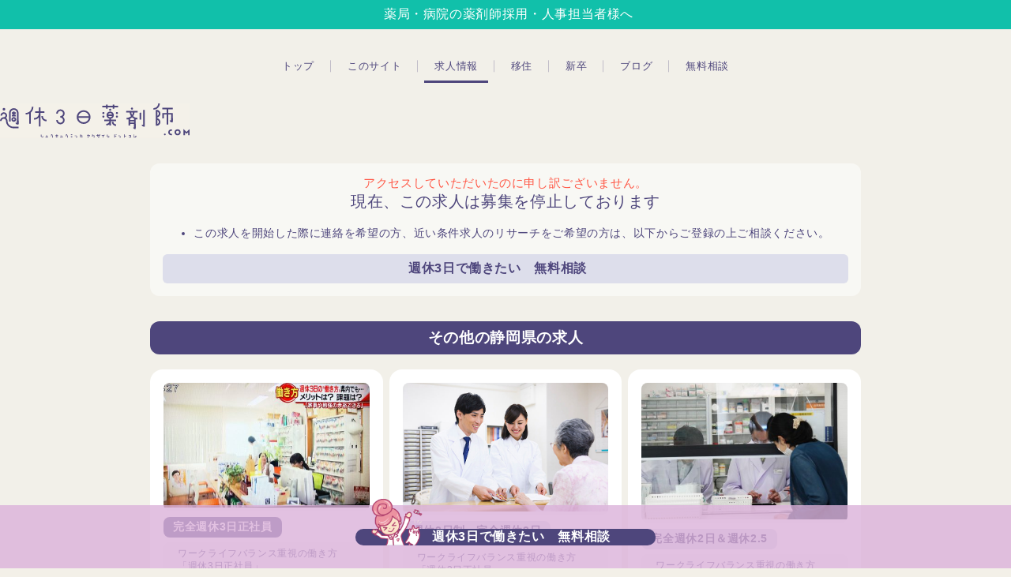

--- FILE ---
content_type: text/html; charset=UTF-8
request_url: https://3kka-pharmacist.com/jobs/02213601/
body_size: 15987
content:
<!DOCTYPE html><html lang=ja><head prefix="og: http://ogp.me/ns# fb: http://ogp.me/ns/fb# article: http://ogp.me/ns/article#"><meta charset=UTF-8><meta http-equiv=X-UA-Compatible content="IE=edge,chrome=1"><link href="https://fonts.googleapis.com/css?family=Noto+Sans+JP:500" rel=stylesheet><link rel=start href=/ title=サイトトップ><!--[if lt IE 9]> <script src=http://css3-mediaqueries-js.googlecode.com/svn/trunk/css3-mediaqueries.js></script> <![endif]--><meta name=viewport content="width=device-width,initial-scale=1,minimum-scale=1,maximum-scale=1"><link media=all href=https://3kka-pharmacist.com/3kwp/wp-content/cache/autoptimize/css/autoptimize_58d36f416320dbf46663feb17794755b.css rel=stylesheet><title>週休3日薬剤師.com - 薬剤師求人募集【週休3日正社員】浜松市浜北区年俸制　420万…</title><meta name=robots content="max-snippet:-1, max-image-preview:large, max-video-preview:-1"><link rel=canonical href=https://3kka-pharmacist.com/jobs/02213601/ ><meta property=og:locale content=ja_JP><meta property=og:type content=article><meta property=og:title content="週休3日薬剤師.com - 薬剤師求人募集【週休3日正社員】浜松市浜北区年俸制　420万…"><meta property=og:description content="「週休2日と言いながら、週に2回の半日勤務が残業で、実質的に週休1日になってしまう」 薬剤師の方から &hellip;"><meta property=og:url content=https://3kka-pharmacist.com/jobs/02213601/ ><meta property=og:site_name content=週休3日薬剤師.com><meta property=article:publisher content=https://www.facebook.com/3kkacom/ ><meta property=article:tag content=パート><meta property=article:tag content=正社員><meta property=article:tag content=求人><meta property=article:tag content=浜松市><meta property=article:tag content=薬剤師><meta property=article:tag content=週休3日><meta property=article:tag content=浜北区><meta property=fb:app_id content=810407495778594><meta property=og:image content=https://3kka-pharmacist.com/3kwp/wp-content/uploads/2018/06/ogp.png><meta property=og:image:secure_url content=https://3kka-pharmacist.com/3kwp/wp-content/uploads/2018/06/ogp.png><meta property=og:image:width content=1200><meta property=og:image:height content=630><meta name=twitter:card content=summary_large_image><meta name=twitter:description content="「週休2日と言いながら、週に2回の半日勤務が残業で、実質的に週休1日になってしまう」 薬剤師の方から [&hellip;]"><meta name=twitter:title content="週休3日薬剤師.com - 薬剤師求人募集【週休3日正社員】浜松市浜北区年俸制　420万…"><meta name=twitter:site content=@3kkacom><meta name=twitter:image content=https://www.3kka-pharmacist.com/3kwp/wp-content/uploads/2018/06/ogp.png><meta name=twitter:creator content=@3kkacom> <script type=application/ld+json class='yoast-schema-graph yoast-schema-graph--main'>{"@context":"https://schema.org","@graph":[{"@type":"WebSite","@id":"https://3kka-pharmacist.com/#website","url":"https://3kka-pharmacist.com/","name":"\u9031\u4f113\u65e5\u85ac\u5264\u5e2b.com","description":"\u50cd\u304d\u65b9\u91cd\u8996\u306e\u85ac\u5264\u5e2b\u306e\u8ee2\u8077\u30b5\u30a4\u30c8\u3002\u304a\u3059\u3059\u3081\u306e\u9031\u4f113\u65e5\u30fb\u9031\u4f112.5\u65e5\u6b63\u793e\u54e1\u7b49\u306e\u85ac\u5264\u5e2b\u6c42\u4eba\u60c5\u5831\u3002\u9759\u5ca1\uff08\u6d5c\u677e\uff09\u30fb\u9577\u91ce\u30fb\u5c71\u68a8\u30fb\u8328\u57ce\u306a\u3069\u5730\u65b9\u3078\u306e\u79fb\u4f4f\u30b5\u30dd\u30fc\u30c8\u3082\u3002\u85ac\u5264\u5e2b\u63a1\u7528\u306b\u304a\u56f0\u308a\u306e\u85ac\u5c40\u30fb\u75c5\u9662\u7d4c\u55b6\u8005\u306e\u65b9\u3082\u3054\u5229\u7528\u304f\u3060\u3055\u3044\u3002","potentialAction":{"@type":"SearchAction","target":"https://3kka-pharmacist.com/?s={search_term_string}","query-input":"required name=search_term_string"}},{"@type":"WebPage","@id":"https://3kka-pharmacist.com/jobs/02213601/#webpage","url":"https://3kka-pharmacist.com/jobs/02213601/","inLanguage":"ja","name":"\u9031\u4f113\u65e5\u85ac\u5264\u5e2b.com - \u85ac\u5264\u5e2b\u6c42\u4eba\u52df\u96c6\u3010\u9031\u4f113\u65e5\u6b63\u793e\u54e1\u3011\u6d5c\u677e\u5e02\u6d5c\u5317\u533a\u5e74\u4ff8\u5236\u3000420\u4e07\u2026","isPartOf":{"@id":"https://3kka-pharmacist.com/#website"},"datePublished":"2017-03-09T15:00:00+00:00","dateModified":"2018-09-18T23:32:12+00:00"}]}</script> <link rel=dns-prefetch href=//www.google.com><link rel=dns-prefetch href=//code.jquery.com><link rel=dns-prefetch href=//cdn.jsdelivr.net><link rel=dns-prefetch href=//s.w.org> <script>window._wpemojiSettings={"baseUrl":"https:\/\/s.w.org\/images\/core\/emoji\/12.0.0-1\/72x72\/","ext":".png","svgUrl":"https:\/\/s.w.org\/images\/core\/emoji\/12.0.0-1\/svg\/","svgExt":".svg","source":{"concatemoji":"https:\/\/3kka-pharmacist.com\/3kwp\/wp-includes\/js\/wp-emoji-release.min.js?ver=5.3.20"}};!function(e,a,t){var n,r,o,i=a.createElement("canvas"),p=i.getContext&&i.getContext("2d");function s(e,t){var a=String.fromCharCode;p.clearRect(0,0,i.width,i.height),p.fillText(a.apply(this,e),0,0);e=i.toDataURL();return p.clearRect(0,0,i.width,i.height),p.fillText(a.apply(this,t),0,0),e===i.toDataURL()}function c(e){var t=a.createElement("script");t.src=e,t.defer=t.type="text/javascript",a.getElementsByTagName("head")[0].appendChild(t)}for(o=Array("flag","emoji"),t.supports={everything:!0,everythingExceptFlag:!0},r=0;r<o.length;r++)t.supports[o[r]]=function(e){if(!p||!p.fillText)return!1;switch(p.textBaseline="top",p.font="600 32px Arial",e){case"flag":return s([127987,65039,8205,9895,65039],[127987,65039,8203,9895,65039])?!1:!s([55356,56826,55356,56819],[55356,56826,8203,55356,56819])&&!s([55356,57332,56128,56423,56128,56418,56128,56421,56128,56430,56128,56423,56128,56447],[55356,57332,8203,56128,56423,8203,56128,56418,8203,56128,56421,8203,56128,56430,8203,56128,56423,8203,56128,56447]);case"emoji":return!s([55357,56424,55356,57342,8205,55358,56605,8205,55357,56424,55356,57340],[55357,56424,55356,57342,8203,55358,56605,8203,55357,56424,55356,57340])}return!1}(o[r]),t.supports.everything=t.supports.everything&&t.supports[o[r]],"flag"!==o[r]&&(t.supports.everythingExceptFlag=t.supports.everythingExceptFlag&&t.supports[o[r]]);t.supports.everythingExceptFlag=t.supports.everythingExceptFlag&&!t.supports.flag,t.DOMReady=!1,t.readyCallback=function(){t.DOMReady=!0},t.supports.everything||(n=function(){t.readyCallback()},a.addEventListener?(a.addEventListener("DOMContentLoaded",n,!1),e.addEventListener("load",n,!1)):(e.attachEvent("onload",n),a.attachEvent("onreadystatechange",function(){"complete"===a.readyState&&t.readyCallback()})),(n=t.source||{}).concatemoji?c(n.concatemoji):n.wpemoji&&n.twemoji&&(c(n.twemoji),c(n.wpemoji)))}(window,document,window._wpemojiSettings);</script> <script src='https://code.jquery.com/jquery-3.2.1.min.js?ver=3.2.1'></script> <link rel=https://api.w.org/ href=https://3kka-pharmacist.com/wp-json/ ><link rel=EditURI type=application/rsd+xml title=RSD href=https://3kka-pharmacist.com/3kwp/xmlrpc.php?rsd><link rel=shortlink href='https://3kka-pharmacist.com/?p=923'><link rel=alternate type=application/json+oembed href="https://3kka-pharmacist.com/wp-json/oembed/1.0/embed?url=https%3A%2F%2F3kka-pharmacist.com%2Fjobs%2F02213601%2F"><link rel=alternate type=text/xml+oembed href="https://3kka-pharmacist.com/wp-json/oembed/1.0/embed?url=https%3A%2F%2F3kka-pharmacist.com%2Fjobs%2F02213601%2F&#038;format=xml"> <script async src="https://www.googletagmanager.com/gtag/js?id=G-1X2QLTQ9GR"></script> <script>window.dataLayer=window.dataLayer||[];function gtag(){dataLayer.push(arguments);}
gtag('js',new Date());gtag('config','G-1X2QLTQ9GR');</script> <script id=mierucajs>window.__fid=window.__fid||[];__fid.push([720466703]);(function(){function mieruca(){if(typeof window.__fjsld!="undefined")return;window.__fjsld=1;var fjs=document.createElement('script');fjs.type='text/javascript';fjs.async=true;fjs.id="fjssync";var timestamp=new Date;fjs.src=('https:'==document.location.protocol?'https':'http')+'://hm.mieru-ca.com/service/js/mieruca-hm.js?v='+timestamp.getTime();var x=document.getElementsByTagName('script')[0];x.parentNode.insertBefore(fjs,x);};setTimeout(mieruca,500);document.readyState!="complete"?(window.attachEvent?window.attachEvent("onload",mieruca):window.addEventListener("load",mieruca,false)):mieruca();})();</script><link rel=apple-touch-icon sizes=180x180 href=/3kwp/wp-content/uploads/fbrfg/apple-touch-icon.png><link rel=icon type=image/png sizes=32x32 href=/3kwp/wp-content/uploads/fbrfg/favicon-32x32.png><link rel=icon type=image/png sizes=16x16 href=/3kwp/wp-content/uploads/fbrfg/favicon-16x16.png><link rel=manifest href=/3kwp/wp-content/uploads/fbrfg/site.webmanifest><link rel=mask-icon href=/3kwp/wp-content/uploads/fbrfg/safari-pinned-tab.svg color=#4e467c><link rel="shortcut icon" href=/3kwp/wp-content/uploads/fbrfg/favicon.ico><meta name=msapplication-TileColor content=#ffc40d><meta name=msapplication-config content=/3kwp/wp-content/uploads/fbrfg/browserconfig.xml><meta name=theme-color content=#ffffff>  <script src="//webfont.fontplus.jp/accessor/script/fontplus.js?WUKJnL-N-rM%3D&delay=1&aa=1&ab=2" charset=utf-8></script>  <script>(function(w,d,s,l,i){w[l]=w[l]||[];w[l].push({'gtm.start':new Date().getTime(),event:'gtm.js'});var f=d.getElementsByTagName(s)[0],j=d.createElement(s),dl=l!='dataLayer'?'&l='+l:'';j.async=true;j.src='https://www.googletagmanager.com/gtm.js?id='+i+dl;f.parentNode.insertBefore(j,f);})(window,document,'script','dataLayer','GTM-THLBDM5');</script>  <script>!function(f,b,e,v,n,t,s)
{if(f.fbq)return;n=f.fbq=function(){n.callMethod?n.callMethod.apply(n,arguments):n.queue.push(arguments)};if(!f._fbq)f._fbq=n;n.push=n;n.loaded=!0;n.version='2.0';n.queue=[];t=b.createElement(e);t.async=!0;t.src=v;s=b.getElementsByTagName(e)[0];s.parentNode.insertBefore(t,s)}(window,document,'script','https://connect.facebook.net/en_US/fbevents.js');fbq('init','231700580920330');fbq('track','PageView');</script> <noscript><img height=1 width=1 style=display:none src="https://www.facebook.com/tr?id=231700580920330&ev=PageView&noscript=1"></noscript> <script async src="https://www.googletagmanager.com/gtag/js?id=AW-1007574069"></script> <script>window.dataLayer=window.dataLayer||[];function gtag(){dataLayer.push(arguments);}
gtag('js',new Date());gtag('config','AW-1007574069');</script>  <script>!function(e,t,n,s,u,a){e.twq||(s=e.twq=function(){s.exe?s.exe.apply(s,arguments):s.queue.push(arguments);},s.version='1.1',s.queue=[],u=t.createElement(n),u.async=!0,u.src='https://static.ads-twitter.com/uwt.js',a=t.getElementsByTagName(n)[0],a.parentNode.insertBefore(u,a))}(window,document,'script');twq('config','q4qr7');</script>  <script>function setScrollbarWidthVariable(){const scrollbarWidth=window.innerWidth-document.documentElement.clientWidth;document.documentElement.style.setProperty('--scrollbar-width',`${scrollbarWidth}px`);}
setScrollbarWidthVariable();window.addEventListener('resize',setScrollbarWidthVariable);</script> </head><body id=02213601Index class="jobs-template-default single single-jobs postid-923 jobs"><div id=fb-root></div><noscript><iframe src="https://www.googletagmanager.com/ns.html?id=GTM-THLBDM5" height=0 width=0 style=display:none;visibility:hidden></iframe></noscript><div id=loadingCover class=loading__first><div class=preloader><div class=preloader__item></div></div></div><div id=wrapper><header id=gHeader > <a href=/recruit/ class=gHeader__recruitLink target=_blank>薬局・病院の薬剤師採用・人事担当者様へ</a><nav id=gNav><ul itemscope itemtype=https://schema.org/SiteNavigationElement class=clearfix><li itemprop=name class="nav-g__item nav-g__item--top"> <a itemprop=url href=/ >トップ</a></li><li itemprop=name class="nav-g__item nav-g__item--about"> <a itemprop=url href=/about/information/ >このサイト</a></li><li itemprop=name class="nav-g__item nav-g__item--jobs"> <a itemprop=url href=/jobs/ >求人情報</a></li><li itemprop=name class="nav-g__item nav-g__item--immigration"> <a itemprop=url href=/immigration/ >移住</a></li><li itemprop=name class="nav-g__item nav-g__item--newGraduate"> <a itemprop=url href=/0002215/ >新卒</a></li><li itemprop=name class="nav-g__item nav-g__item--post"> <a itemprop=url href=/blog/ >ブログ</a></li><li itemprop=name class="nav-g__item nav-g__item--registration"> <a itemprop=url href=/registration/ >無料相談</a></li></ul></nav><h1 id="siteTitle" class="logo"> <a href=/ > <img src=https://3kka-pharmacist.com/3kwp/wp-content/themes/3kka_pharmacist/shared/img/logo@2x.svg alt=週休3日薬剤師.com sizes=100vw srcset="https://3kka-pharmacist.com/3kwp/wp-content/themes/3kka_pharmacist/shared/img/logo.svg 1x, https://3kka-pharmacist.com/3kwp/wp-content/themes/3kka_pharmacist/shared/img/logo@2x.svg ">  </a></h1></header><div id=contents><div id=contentsInner class="l-flex clearfix"><div class="l-flex__item l-flex__main"><main id=main data-title="週休3日薬剤師.com - 薬剤師求人募集【週休3日正社員】浜松市浜北区年俸制　420万…"> <span id=cssSigniture data-body-id=02213601Index class="jobs-template-default single single-jobs postid-923 jobs"></span><div id=headline class=" h--with-line"><div id=title1st class=h--with-line__container><span class="headline__en en">jobs</span><span class=delimiter></span><span class=jp-sans-serif>働き方で選ぶ 薬剤師の求人情報</span></div></div><div class=l-inner--md><article id=a923 class="post-article post-article--jobs clearfix post-923 jobs type-jobs status-publish hentry tag-120 tag-160 tag-163 tag-166 tag-175 tag-183 tag-200 area-1413 point-938 point-944 point-ok point-961 point-967"><section class="post-single post-item post-item--jobs post-cat--%e6%b5%9c%e6%9d%be%e5%b8%82%e6%b5%9c%e5%8c%97%e5%8c%ba"><section class=noWanted><div class=noWanted__contents><div class=noWanted__sorry>アクセスしていただいたのに申し訳ございません。</div><div> 現在、この求人は募集を停止しております</div></div><ul><li> この求人を開始した際に連絡を希望の方、近い条件求人のリサーチをご希望の方は、以下からご登録の上ご相談ください。</li></ul> <a href=/registration/ class=noWanted__btn>週休3日で働きたい　無料相談</a></section><h3 class="noWantedOthers">その他の静岡県の求人</h3><div class=jobsCarousel><div class=jobsCarousel__carousel><div class=jobsCarousel--item><div class=jobsCarousel--item__thumbnail> <img width=450 height=273 src=https://3kka-pharmacist.com/3kwp/wp-content/uploads/2018/05/020-450x273.jpg class="attachment-medium size-medium wp-post-image" alt srcset="https://3kka-pharmacist.com/3kwp/wp-content/uploads/2018/05/020-450x273.jpg 450w, https://3kka-pharmacist.com/3kwp/wp-content/uploads/2018/05/020-768x465.jpg 768w, https://3kka-pharmacist.com/3kwp/wp-content/uploads/2018/05/020-280x170.jpg 280w, https://3kka-pharmacist.com/3kwp/wp-content/uploads/2018/05/020-512x310.jpg 512w, https://3kka-pharmacist.com/3kwp/wp-content/uploads/2018/05/020.jpg 1000w" sizes="(max-width: 450px) 100vw, 450px"></div><div class="jobsCarousel--item__system jobsCarousel--item__system-3kka"> 完全週休3日正社員</div><div class=jobsCarousel--item__copy> ワークライフバランス重視の働き方「週休3日正社員」</div><div class=jobsCarousel--item__title> 静岡県浜松市中央区小豆餅調剤薬局</div><div class=jobsCarousel--item__type> 薬剤師 【完全週休3日正社員】</div> <span class=jobsCarousel--item__arrow> <svg xmlns=http://www.w3.org/2000/svg viewBox="0 0 256 512"><path d="M246.6 278.6c12.5-12.5 12.5-32.8 0-45.3l-128-128c-9.2-9.2-22.9-11.9-34.9-6.9s-19.8 16.6-19.8 29.6l0 256c0 12.9 7.8 24.6 19.8 29.6s25.7 2.2 34.9-6.9l128-128z"/></svg> </span> <a href=https://3kka-pharmacist.com/jobs/0005537/ class=jobsCarousel--item__link> 詳細を見る </a></div><div class=jobsCarousel--item><div class=jobsCarousel--item__thumbnail> <img src=https://3kka-pharmacist.com/3kwp/wp-content/themes/3kka_pharmacist/shared/img/pho_jobs_visual_tmpl_pharmacy@2x.jpg alt sizes=100vw srcset="https://3kka-pharmacist.com/3kwp/wp-content/themes/3kka_pharmacist/shared/img/pho_jobs_visual_tmpl_pharmacy.jpg 1x, https://3kka-pharmacist.com/3kwp/wp-content/themes/3kka_pharmacist/shared/img/pho_jobs_visual_tmpl_pharmacy@2x.jpg 2x"></div><div class=jobsCarousel--item__system> 週休3日制・完全週休3日</div><div class=jobsCarousel--item__copy> ワークライフバランス重視の働き方「週休3日正社員」</div><div class=jobsCarousel--item__title> 静岡県富士宮市猪之頭調剤薬局</div><div class=jobsCarousel--item__type> 薬剤師 【週休3日制・完全週休3日】</div> <span class=jobsCarousel--item__arrow> <svg xmlns=http://www.w3.org/2000/svg viewBox="0 0 256 512"><path d="M246.6 278.6c12.5-12.5 12.5-32.8 0-45.3l-128-128c-9.2-9.2-22.9-11.9-34.9-6.9s-19.8 16.6-19.8 29.6l0 256c0 12.9 7.8 24.6 19.8 29.6s25.7 2.2 34.9-6.9l128-128z"/></svg> </span> <a href=https://3kka-pharmacist.com/jobs/0013395/ class=jobsCarousel--item__link> 詳細を見る </a></div><div class=jobsCarousel--item><div class=jobsCarousel--item__thumbnail> <img width=450 height=300 src=https://3kka-pharmacist.com/3kwp/wp-content/uploads/2019/07/22_nanbu_sap08-450x300.jpg class="attachment-medium size-medium wp-post-image" alt srcset="https://3kka-pharmacist.com/3kwp/wp-content/uploads/2019/07/22_nanbu_sap08-450x300.jpg 450w, https://3kka-pharmacist.com/3kwp/wp-content/uploads/2019/07/22_nanbu_sap08-768x512.jpg 768w, https://3kka-pharmacist.com/3kwp/wp-content/uploads/2019/07/22_nanbu_sap08-1024x683.jpg 1024w, https://3kka-pharmacist.com/3kwp/wp-content/uploads/2019/07/22_nanbu_sap08-280x187.jpg 280w, https://3kka-pharmacist.com/3kwp/wp-content/uploads/2019/07/22_nanbu_sap08-512x341.jpg 512w, https://3kka-pharmacist.com/3kwp/wp-content/uploads/2019/07/22_nanbu_sap08-1152x768.jpg 1152w, https://3kka-pharmacist.com/3kwp/wp-content/uploads/2019/07/22_nanbu_sap08-1350x900.jpg 1350w" sizes="(max-width: 450px) 100vw, 450px"></div><div class=jobsCarousel--item__system> 完全週休2日＆週休2.5</div><div class=jobsCarousel--item__copy> ワークライフバランス重視の働き方「週休3日正社員」</div><div class=jobsCarousel--item__title> 静岡県静岡市清水区調剤薬局</div><div class=jobsCarousel--item__type> 薬剤師 【完全週休2日＆週休2.5】</div> <span class=jobsCarousel--item__arrow> <svg xmlns=http://www.w3.org/2000/svg viewBox="0 0 256 512"><path d="M246.6 278.6c12.5-12.5 12.5-32.8 0-45.3l-128-128c-9.2-9.2-22.9-11.9-34.9-6.9s-19.8 16.6-19.8 29.6l0 256c0 12.9 7.8 24.6 19.8 29.6s25.7 2.2 34.9-6.9l128-128z"/></svg> </span> <a href=https://3kka-pharmacist.com/jobs/0012960/ class=jobsCarousel--item__link> 詳細を見る </a></div></div> <a href=https://3kka-pharmacist.com/area/shizuoka/ class=jobsCarousel__others> その他の静岡県の求人をもっと見る <span class=jobsCarousel__others__arrow> <svg xmlns=http://www.w3.org/2000/svg viewBox="0 0 256 512"><path d="M246.6 278.6c12.5-12.5 12.5-32.8 0-45.3l-128-128c-9.2-9.2-22.9-11.9-34.9-6.9s-19.8 16.6-19.8 29.6l0 256c0 12.9 7.8 24.6 19.8 29.6s25.7 2.2 34.9-6.9l128-128z"/></svg> </span> </a></div><hr><header><div class=header-jobs><div class="l-grid clearfix"><div class="l-grid__item l-grid__item--24"><div class=header-jobs__info><p class="post-item__copy jp-sans-serif"> ワークライフバランス重視の働き方「週休3日正社員」</p><div class=header-jobs__info__map> <a href=https://3kka-pharmacist.com/area/shizuoka/ > <img src=https://3kka-pharmacist.com/3kwp/wp-content/themes/3kka_pharmacist/shared/img/map/fig_map_pref_shizuoka@2x.png alt sizes=100vw srcset="https://3kka-pharmacist.com/3kwp/wp-content/themes/3kka_pharmacist/shared/img/map/fig_map_pref_shizuoka.png 1x, https://3kka-pharmacist.com/3kwp/wp-content/themes/3kka_pharmacist/shared/img/map/fig_map_pref_shizuoka@2x.png 2x"><div class=header-jobs__info__map__cover> <em>静岡県</em>求人一覧へ</div> </a></div><h1 class="h"> 浜松市浜北区 調剤薬局</h1><div class=header-jobs__info__job> <em>薬剤師【完全週休3日正社員】</em></div><p class=header-jobs__info__place> <i class="icon-room area-tokai area-shizuoka"></i> <a class="area area-tokai is-depth-0" href=https://3kka-pharmacist.com/area/tokai/ title="View all posts in 東海">東海</a><span class=delimiter>/</span><a class="area area-shizuoka is-depth-1" href=https://3kka-pharmacist.com/area/shizuoka/ title="View all posts in 静岡県">静岡県</a><span class=delimiter>/</span><a class="area area-%e9%9d%99%e5%b2%a1%e7%9c%8c%e8%a5%bf%e9%83%a8 is-depth-2" href=https://3kka-pharmacist.com/area/%e9%9d%99%e5%b2%a1%e7%9c%8c%e8%a5%bf%e9%83%a8/ title="View all posts in 静岡県西部">静岡県西部</a><span class=delimiter>/</span><a class="area area-%e6%b5%9c%e6%9d%be%e5%b8%82%e6%b5%9c%e5%8c%97%e5%8c%ba is-depth-3" href=https://3kka-pharmacist.com/area/%e6%b5%9c%e6%9d%be%e5%b8%82%e6%b5%9c%e5%8c%97%e5%8c%ba/ title="View all posts in 浜松市浜北区">浜松市浜北区</a><span class=delimiter>/</span> 浜松市浜北区</p><div class="terms terms--point jp-sans-serif" ><span class="terms__item terms__item--%e9%80%b1%e4%bc%913%e6%97%a5%e6%ad%a3%e7%a4%be%e5%93%a1" >週休3日正社員</span><span class="terms__item terms__item--%e5%b9%b4%e5%8f%8e400%e4%b8%87%e4%bb%a5%e4%b8%8a" >年収400万以上</span><span class="terms__item terms__item--%e6%96%b0%e5%8d%92%e5%bf%9c%e5%8b%9fok" >新卒応募OK</span><span class="terms__item terms__item--%e9%80%80%e8%81%b7%e9%87%91%e5%88%b6%e5%ba%a6%e6%9c%89" >退職金制度有</span><span class="terms__item terms__item--%e3%83%96%e3%83%a9%e3%83%b3%e3%82%af%e3%81%8c%e3%81%82%e3%82%8b%e6%96%b9%e6%ad%93%e8%bf%8e" >ブランクがある方歓迎</span></div><div class="tags terms" ><span class=en>Tags :</span><span class="terms__item terms__item--%e3%83%91%e3%83%bc%e3%83%88" >パート</span><span class="terms__item terms__item--%e6%ad%a3%e7%a4%be%e5%93%a1" >正社員</span><span class="terms__item terms__item--%e6%b1%82%e4%ba%ba" >求人</span><span class="terms__item terms__item--%e6%b5%9c%e6%9d%be%e5%b8%82" >浜松市</span><span class="terms__item terms__item--%e8%96%ac%e5%89%a4%e5%b8%ab" >薬剤師</span><span class="terms__item terms__item--%e9%80%b1%e4%bc%913%e6%97%a5" >週休3日</span><span class="terms__item terms__item--%e6%b5%9c%e5%8c%97%e5%8c%ba" >浜北区</span></div></div></div></div></div></header><div class=post-item__body><div class=l-inner--sm><section class=post-item__content><p>「週休2日と言いながら、週に2回の半日勤務が残業で、実質的に週休1日になってしまう」<br> 薬剤師の方からのご相談が増えています。<br> 「半日勤務なし」を条件に加えた、週休3日正社員の働き方なら週に3日しっかりお休みを取ることができ、今までとは全く違う時間の過ごし方が可能になります。<br> 体力的に少しペースダウンをして働きたい方、お子さんが中学生・高校生の方、趣味や勉強など他にやりたいことがある方、新しい働き方、週休3日正社員をご検討ください。</p></section><div class="cut cutC cut--do-fit"> <img src=https://3kka-pharmacist.com/3kwp/wp-content/themes/3kka_pharmacist/shared/img/pho_jobs_visual_tmpl_pharmacy@2x.jpg alt sizes=100vw srcset="https://3kka-pharmacist.com/3kwp/wp-content/themes/3kka_pharmacist/shared/img/pho_jobs_visual_tmpl_pharmacy.jpg 1x, https://3kka-pharmacist.com/3kwp/wp-content/themes/3kka_pharmacist/shared/img/pho_jobs_visual_tmpl_pharmacy@2x.jpg 2x"></div></div><hr><section id=detail><header class=do-align-center> <span class="en en--with-fukidashi">Detail</span><h2 class="h">求人情報詳細</h2></header><table class=table-jobs><tbody><tr><th>勤務地</th><td> 静岡県浜松市浜北区</td></tr><tr><th>職種</th><td>調剤薬局 薬剤師</td></tr><tr><th>雇用形態</th><td class=cat-3kka> 完全週休3日正社員</td></tr><tr><th>給与</th><td>年俸制　420万〜480万円<br></td></tr><tr><th>資格</th><td>薬剤師</td></tr><tr><th>休日</th><td>週休3日</td></tr><tr><th>半休</th><td>なし</td></tr><tr><th>勤務時間</th><td> 9:00〜18:00</td></tr><tr><th>就業時間</th><td>休憩60分、実働8時間</td></tr><tr><th>勤務日</th><td>週4日</td></tr><tr><th>仕事内容</th><td>調剤、服薬指導</td></tr><tr><th>転勤</th><td>近隣のみ</td></tr><tr><th>福利厚生</th><td>昇給年1回、各種保険完備、交通費支給、退職金制度、育児休業、時短勤務（応相談）、介護休業</td></tr></tbody></table></section></div></section></article></div><div class=o-job-footer><div class=o-job-footer__flexbox> <a href=https://3kka-pharmacist.com/registration/ ><div class=o-job-footer__register> <img src=https://3kka-pharmacist.com/3kwp/wp-content/themes/3kka_pharmacist/shared/img/icon.png alt class=o-job-footer__registerimg> 週休3日で働きたい　無料相談</div> </a></div></div><div id=bottom><div id=pan class="pan inner clearfix"><p> <span property=itemListElement typeof=ListItem><a property=item typeof=WebPage title=週休3日薬剤師.comへ移動 href=https://3kka-pharmacist.com class=home><span property=name>ホーム</span></a><meta property=position content=1></span><span class=delimiter>/</span><span property=itemListElement typeof=ListItem><a property=item typeof=WebPage title=求人情報へ移動 href=https://3kka-pharmacist.com/jobs/ class="post post-jobs-archive"><span property=name>求人情報</span></a><meta property=position content=2></span><span class=delimiter>/</span><span property=itemListElement typeof=ListItem><a property=item typeof=WebPage title="Go to the 東海 勤務地 archives." href=https://3kka-pharmacist.com/area/tokai/ class="taxonomy area"><span property=name>東海</span></a><meta property=position content=3></span><span class=delimiter>/</span><span property=itemListElement typeof=ListItem><a property=item typeof=WebPage title="Go to the 静岡県 勤務地 archives." href=https://3kka-pharmacist.com/area/shizuoka/ class="taxonomy area"><span property=name>静岡県</span></a><meta property=position content=4></span><span class=delimiter>/</span><span property=itemListElement typeof=ListItem><a property=item typeof=WebPage title="Go to the 静岡県西部 勤務地 archives." href=https://3kka-pharmacist.com/area/%e9%9d%99%e5%b2%a1%e7%9c%8c%e8%a5%bf%e9%83%a8/ class="taxonomy area"><span property=name>静岡県西部</span></a><meta property=position content=5></span><span class=delimiter>/</span><span property=itemListElement typeof=ListItem><a property=item typeof=WebPage title="Go to the 浜松市浜北区 勤務地 archives." href=https://3kka-pharmacist.com/area/%e6%b5%9c%e6%9d%be%e5%b8%82%e6%b5%9c%e5%8c%97%e5%8c%ba/ class="taxonomy area"><span property=name>浜松市浜北区</span></a><meta property=position content=6></span><span class=delimiter>/</span><span property=itemListElement typeof=ListItem><span property=name>浜松市浜北区</span><meta property=position content=7></span></p></div></div></main></div></div></div><footer id=gFooter><div class=footer__body><div class=l-inner--lg><div class="l-grid clearfix"><div class="l-grid__item l-grid__item--9 l-grid__item--md-24 has-gutter"> <svg version=1.1 class=logo xmlns=http://www.w3.org/2000/svg xmlns:xlink=http://www.w3.org/1999/xlink x=0px y=0px viewBox="0 0 324.424 60" enable-background="new 0 0 324.424 60" xml:space=preserve><g id=logo> <g> <path fill=#4E467C d="M23.074,40.634c-5.628,0-10.206-4.557-10.206-10.16c0-2.096-0.982-4.019-2.64-5.2 c1.19-1.071,1.867-2.589,1.867-4.21c0-3.097-2.539-5.616-5.661-5.616c-3.097,0-5.616,2.519-5.616,5.616 c0,0.114,0.092,0.206,0.206,0.206h2.274c0.114,0,0.206-0.092,0.206-0.206c0-1.617,1.315-2.932,2.932-2.932 c1.641,0,2.976,1.315,2.976,2.932c0,1.668-1.308,2.976-2.976,2.976C2.887,24.04,0,26.926,0,30.474 c0,0.114,0.092,0.206,0.206,0.206h2.274c0.114,0,0.206-0.092,0.206-0.206c0-2.068,1.682-3.75,3.75-3.75 c2.067,0,3.749,1.682,3.749,3.75c0,7.083,5.783,12.845,12.89,12.845c0.114,0,0.206-0.092,0.206-0.206V40.84 C23.28,40.726,23.188,40.634,23.074,40.634z"/> <path fill=#4E467C d="M27.689,27.901c0-2.269-1.846-4.115-4.115-4.115c-1.081,0-2.1,0.425-2.868,1.192 c-0.804,0.757-1.247,1.795-1.247,2.923c0,2.269,1.846,4.115,4.115,4.115S27.689,30.17,27.689,27.901z M23.574,29.333 c-0.789,0-1.431-0.643-1.431-1.432c0-0.39,0.153-0.749,0.427-1.027c0.302-0.256,0.667-0.404,1.004-0.404 c0.789,0,1.432,0.642,1.432,1.431C25.006,28.69,24.363,29.333,23.574,29.333z"/> <path fill=#4E467C d="M23.574,8.4c-4.45,0-8.07,3.641-8.07,8.117v14.911c0,0.114,0.092,0.206,0.206,0.206h2.272 c0.114,0,0.206-0.092,0.206-0.206V16.517c0-2.996,2.416-5.432,5.387-5.432c2.996,0,5.432,2.437,5.432,5.432v13.284v2.395v3.268 c0.422,0.141,0.873,0.217,1.342,0.217h1.137c0.114,0,0.206-0.092,0.206-0.206V16.517C31.691,12.041,28.05,8.4,23.574,8.4z"/> <path fill=#4E467C d="M232.092,35.636h-2.274c-0.114,0-0.206,0.092-0.206,0.206v3.599v2.642h-1.33v0l0,0 c-0.111,0-0.201,0.09-0.201,0.201c0,0.007,0,0.014,0.001,0.02c0,0.004,0.001,0.008,0.001,0.011 c0.157,1.185,1.045,2.138,2.202,2.376c0.14,0.024,0.279,0.038,0.417,0.047c0.123,0.008,0.245,0.011,0.367,0.011 c0.206,0,0.412,0,0.619,0c0.134,0,0.268,0,0.402,0c0.114,0,0.206-0.092,0.206-0.206v-0.206V39.55v-3.709 C232.298,35.728,232.206,35.636,232.092,35.636z"/> <path fill=#4E467C d="M20.346,19.991c-0.114,0-0.206,0.092-0.206,0.206v2.274c0,0.114,0.092,0.206,0.206,0.206h6.501 c0.114,0,0.206-0.092,0.206-0.206v-2.274c0-0.114-0.092-0.206-0.206-0.206h-1.931v-1.697h1.931c0.114,0,0.206-0.092,0.206-0.206 v-2.274c0-0.114-0.092-0.206-0.206-0.206h-1.931v-1.386c0-0.114-0.092-0.206-0.206-0.206h-2.274c-0.114,0-0.206,0.092-0.206,0.206 v1.386h-1.885c-0.114,0-0.206,0.092-0.206,0.206v2.274c0,0.114,0.092,0.206,0.206,0.206h1.885v1.697H20.346z"/> <path fill=#4E467C d="M56.862,5.959H54.59c-0.114,0-0.206,0.092-0.206,0.206c0,5.752-4.68,10.432-10.433,10.432 c-0.114,0-0.206,0.092-0.206,0.206v2.274c0,0.114,0.092,0.206,0.206,0.206c2.115,0,4.206-0.517,6.069-1.497V35.3 c0,0.114,0.092,0.206,0.206,0.206h2.272c0.114,0,0.206-0.092,0.206-0.206v-19.36c2.775-2.481,4.365-6.04,4.365-9.776 C57.068,6.051,56.976,5.959,56.862,5.959z"/> <path fill=#4E467C d="M79.454,28.464c-3.346,0-6.069-2.743-6.069-6.115c0-0.114-0.092-0.206-0.206-0.206h-2.272 c-0.114,0-0.206,0.092-0.206,0.206c0,4.851,3.926,8.798,8.752,8.798c0.114,0,0.206-0.092,0.206-0.206v-2.272 C79.659,28.555,79.568,28.464,79.454,28.464z"/> <path fill=#4E467C d="M69.298,16.525h6.387c0.114,0,0.206-0.092,0.206-0.206v-2.272c0-0.114-0.092-0.206-0.206-0.206h-6.387 V7.228c0-0.114-0.092-0.206-0.206-0.206h-2.274c-0.114,0-0.206,0.092-0.206,0.206v6.614h-6.296c-0.114,0-0.206,0.092-0.206,0.206 v2.272c0,0.114,0.092,0.206,0.206,0.206h6.296v0.737c-0.08,0.029-0.137,0.104-0.137,0.194c0,4.475-3.619,8.115-8.069,8.115 c-0.114,0-0.206,0.092-0.206,0.206v2.274c0,0.114,0.092,0.206,0.206,0.206c3.209,0,6.167-1.407,8.206-3.881l0.046,15.584 c0.001,0.114,0.093,0.204,0.206,0.204h2.274c0.055,0,0.108-0.022,0.146-0.061c0.039-0.039,0.061-0.092,0.06-0.146L69.298,16.525z"/> <path fill=#4E467C d="M143.097,12.017c-6.506,0-11.8,5.313-11.8,11.844s5.294,11.844,11.8,11.844 c6.531,0,11.844-5.313,11.844-11.844S149.628,12.017,143.097,12.017z M134.197,22.473c0.684-4.396,4.47-7.682,8.9-7.682 c4.454,0,8.259,3.286,8.946,7.682H134.197z M143.097,32.884c-4.432,0-8.218-3.267-8.9-7.636h17.846 C151.359,29.618,147.555,32.884,143.097,32.884z"/> <path fill=#4E467C d="M198.417,36.489c-2.293,0-4.159-1.866-4.159-4.159c0-0.114-0.092-0.206-0.206-0.206h-2.272 c-0.114,0-0.206,0.092-0.206,0.206c0,3.773,3.069,6.844,6.843,6.844c0.114,0,0.206-0.092,0.206-0.206v-2.274 C198.623,36.581,198.531,36.489,198.417,36.489z"/> <path fill=#4E467C d="M201.785,4.195h-6.159V2.127c0-0.114-0.092-0.206-0.206-0.206h-2.274c-0.114,0-0.206,0.092-0.206,0.206 v2.068h-8.682V2.127c0-0.114-0.092-0.206-0.206-0.206h-2.274c-0.114,0-0.206,0.092-0.206,0.206v2.068h-6.204 c-0.114,0-0.206,0.092-0.206,0.206v2.272c0,0.114,0.092,0.206,0.206,0.206h6.204v2.068c0,0.114,0.092,0.206,0.206,0.206h2.274 c0.114,0,0.206-0.092,0.206-0.206V6.878h8.682v2.068c0,0.114,0.092,0.206,0.206,0.206h2.274c0.114,0,0.206-0.092,0.206-0.206 V6.878h6.159c0.114,0,0.206-0.092,0.206-0.206V4.401C201.99,4.287,201.899,4.195,201.785,4.195z"/> <path fill=#4E467C d="M198.465,28.355h-8.568v-1.717c2.882-0.594,4.955-3.143,4.955-6.125c0-1.667-0.651-3.237-1.83-4.416 c-1.167-1.214-2.752-1.882-4.467-1.882c-3.447,0-6.252,2.825-6.252,6.298c0,2.929,2.099,5.531,4.91,6.124v1.718h-8.524 c-0.114,0-0.206,0.092-0.206,0.206v2.272c0,0.114,0.092,0.206,0.206,0.206h8.509c-0.239,2.55-2.441,4.59-5.008,4.59 c-0.114,0-0.206,0.092-0.206,0.206v2.274c0,0.114,0.092,0.206,0.206,0.206c1.856,0,3.66-0.675,5.023-1.868v1.755 c0,0.114,0.092,0.206,0.206,0.206h2.274c0.114,0,0.206-0.092,0.206-0.206v-7.161h8.568c0.114,0,0.206-0.092,0.206-0.206V28.56 C198.671,28.446,198.579,28.355,198.465,28.355z M191.904,21.854c-0.519,1.35-1.859,2.271-3.349,2.271 c-1.466,0-2.787-0.921-3.305-2.271H191.904z M185.25,19.171c0.518-1.35,1.838-2.271,3.305-2.271c0.971,0,1.889,0.382,2.576,1.069 c0.349,0.389,0.603,0.784,0.77,1.202H185.25z"/> <g> <path fill=#4E467C d="M280.653,54.053c0-0.84,0.626-1.449,1.449-1.449c0.823,0,1.449,0.609,1.449,1.449 c0,0.839-0.625,1.449-1.449,1.449C281.278,55.502,280.653,54.893,280.653,54.053z"/> <path fill=#4E467C d="M287.995,50.283c0-2.963,2.09-4.988,4.955-4.988h1.564l-0.346,2.437h-1.054 c-1.531,0-2.535,1.02-2.535,2.551c0,1.564,1.004,2.617,2.535,2.617h1.054l0.346,2.436h-1.564 C290.085,55.337,287.995,53.312,287.995,50.283z"/> <path fill=#4E467C d="M298.728,50.283c0-3.029,2.14-5.153,5.234-5.153c3.095,0,5.235,2.124,5.235,5.153 c0,3.144-2.436,5.218-5.235,5.218C301.164,55.502,298.728,53.427,298.728,50.283z M306.613,50.283 c0-1.498-1.103-2.667-2.651-2.667c-1.547,0-2.65,1.169-2.65,2.667c0,1.531,1.103,2.732,2.65,2.732 C305.51,53.016,306.613,51.814,306.613,50.283z"/> <path fill=#4E467C d="M316.588,50.415v4.922h-2.453V44.802l5.186,4.922l5.103-4.922v10.535h-2.453v-4.922l-2.683,2.486 L316.588,50.415z"/> </g> <g> <g> <path fill=#4E467C d="M71.525,55.695H69.47v-0.934h2.054V55.695z M71.525,57.478H69.47v-0.934h2.054V57.478z M72.86,56.815 h0.934v2.541h-2.793v-0.934c0,0,1.261,0,1.858,0C72.86,57.861,72.86,56.815,72.86,56.815z"/> <path fill=#4E467C d="M82.096,58.441v0.878h-4.483v-0.878h2.559c0-0.458,0-1.261,0-1.663c-0.588,0-1.942,0-1.942,0V55.9h2.811 v2.541H82.096z"/> <path fill=#4E467C d="M90.52,55.536v4.455h-0.934c0,0,0-2.793,0-3.521c-0.486,0-1.112,0-1.588,0c0,0.439,0,0.999,0,0.999 h-0.934v-1.933H90.52z M89.567,54.621h-1.989v-0.934h1.989V54.621z"/> <path fill=#4E467C d="M97.692,55.443h1.718v0.934h-1.718v0.962h1.718v0.934h-1.718v1.718h-0.934v-1.718h-1.784v-0.934h1.784 v-0.962h-1.784v-0.934h1.784v-1.391h0.934V55.443z"/> <path fill=#4E467C d="M107.311,58.441v0.878h-4.483v-0.878h2.559c0-0.458,0-1.261,0-1.663c-0.588,0-1.942,0-1.942,0V55.9 h2.811v2.541H107.311z"/> <path fill=#4E467C d="M115.735,55.536v4.455h-0.934c0,0,0-2.793,0-3.521c-0.486,0-1.112,0-1.588,0c0,0.439,0,0.999,0,0.999 h-0.934v-1.933H115.735z M114.782,54.621h-1.989v-0.934h1.989V54.621z"/> <path fill=#4E467C d="M123.607,54.117v0.934h-2.41v-0.934H123.607z M121.197,56.246h2.41v0.934h-2.41V56.246z M121.197,58.375 h2.41v0.934h-2.41V58.375z"/> <path fill=#4E467C d="M128.202,55.554h0.878v1.485h-0.878V55.554z M130.583,57.04h-0.868v-1.485h0.868V57.04z M132.152,57.152 v2.167h-2.297V58.45c0,0,0.915,0,1.428,0c0-0.495,0-1.298,0-1.298H132.152z"/> <path fill=#4E467C d="M138.521,55.527h2.372v4.464h-0.934c0,0,0-2.802,0-3.53c-0.28,0-0.85,0-1.438,0v2.652h-1.709v-0.934 c0,0,0.411,0,0.776,0c0-0.299,0-0.981,0-1.718c-0.514,0-0.897,0-0.897,0v-0.934h0.897c0-0.822,0-1.513,0-1.513h0.934V55.527z"/> <path fill=#4E467C d="M154.127,55.359v2.045h-0.934c0,0,0-0.654,0-1.112c-0.355,0-1.27,0-2.148,0V60h-0.934v-3.708 c-0.644,0-1.12,0-1.12,0v-0.934h1.12v-1.317h0.934v1.317H154.127z"/> <path fill=#4E467C d="M158.889,55.536h2.605v4.455h-0.934c0,0,0-2.793,0-3.521c-0.448,0-1.28,0-1.672,0v1.008h-1.672v-0.934 c0,0,0.393,0,0.738,0c0-0.663,0-2.531,0-2.531h0.934V55.536z"/> <path fill=#4E467C d="M169.526,55.499h1.699v0.934h-1.699v3.456h-1.952v-0.934c0,0,0.579,0,1.018,0c0-0.364,0-1.457,0-2.522 h-1.457v1.186h-0.934v-1.186h-1.335v-0.934h1.335v-1.485h0.934v1.485h1.457c0-0.831,0-1.485,0-1.485h0.934V55.499z M170.011,54.014c0-0.224,0.187-0.42,0.42-0.42c0.234,0,0.42,0.196,0.42,0.42c0,0.233-0.187,0.42-0.42,0.42 C170.199,54.434,170.011,54.247,170.011,54.014z M172.029,54.014c0,0.233-0.187,0.42-0.42,0.42c-0.224,0-0.42-0.187-0.42-0.42 c0-0.224,0.196-0.42,0.42-0.42C171.842,53.594,172.029,53.79,172.029,54.014z"/> <path fill=#4E467C d="M178.93,56.068h-1.915v3.409h-0.934v-3.409h-1.942v-0.934c0,0,3.119,0,3.856,0c0-0.383,0-0.841,0-0.841 h0.934V56.068z"/> <path fill=#4E467C d="M184.524,55.695h-2.054v-0.934h2.054V55.695z M184.524,57.478h-2.054v-0.934h2.054V57.478z M185.86,56.815h0.934v2.541h-2.793v-0.934c0,0,1.261,0,1.858,0C185.86,57.861,185.86,56.815,185.86,56.815z"/> <path fill=#4E467C d="M196.637,56.526h2.316v0.934h-2.316v2.531h-0.934v-5.968h0.934V56.526z M198.972,54.014 c0,0.233-0.187,0.42-0.42,0.42c-0.224,0-0.42-0.187-0.42-0.42c0-0.224,0.196-0.42,0.42-0.42 C198.785,53.594,198.972,53.79,198.972,54.014z M200.157,54.014c0,0.233-0.187,0.42-0.42,0.42c-0.233,0-0.42-0.187-0.42-0.42 c0-0.224,0.187-0.42,0.42-0.42C199.971,53.594,200.157,53.79,200.157,54.014z"/> <path fill=#4E467C d="M202.913,55.554h0.878v1.485h-0.878V55.554z M205.294,57.04h-0.868v-1.485h0.868V57.04z M206.863,57.152 v2.167h-2.297V58.45c0,0,0.915,0,1.428,0c0-0.495,0-1.298,0-1.298H206.863z"/> <path fill=#4E467C d=M213.447,56.526h2.316v0.934h-2.316v2.531h-0.934v-5.968h0.934V56.526z /> <path fill=#4E467C d="M220.273,55.396h4.081v3.997h-3.978v-0.934c0,0,2.344,0,3.045,0c0-0.551,0-1.587,0-2.129 c-0.71,0-3.147,0-3.147,0V55.396z"/> <path fill=#4E467C d="M233.833,56.302v0.934c0,0-0.617,0-1.064,0c0,0.579,0,2.158,0,2.158h-4.1v-5.379h0.934 c0,0,0,3.679,0,4.445c0.56,0,1.671,0,2.232,0c0-0.579,0-2.157,0-2.157H233.833z"/> </g> </g> <circle fill=#4E467C cx=6.733 cy=10.164 r=2.26 /> <circle fill=#4E467C cx=176.962 cy=16.796 r=1.823 /> <circle fill=#4E467C cx=188.577 cy=11.071 r=1.823 /> <circle fill=#4E467C cx=176.962 cy=23.006 r=1.823 /> <circle fill=#4E467C cx=200.118 cy=16.796 r=1.823 /> <circle fill=#4E467C cx=200.118 cy=23.006 r=1.823 /> <path fill=#4E467C d="M107.573,23.399c1.882-1.348,2.996-3.498,2.996-5.812c0-3.943-3.209-7.152-7.153-7.152 c-3.943,0-7.152,3.209-7.152,7.152c0,0.113,0.093,0.206,0.206,0.206h2.269c0.113,0,0.206-0.093,0.206-0.206 c0-2.465,2.006-4.471,4.472-4.471s4.472,2.006,4.472,4.471c0,2.466-2.006,4.472-4.472,4.472c-0.113,0-0.206,0.093-0.206,0.206 v2.269c0,0.113,0.093,0.206,0.206,0.206c2.466,0,4.472,2.006,4.472,4.472s-2.006,4.472-4.472,4.472s-4.472-2.006-4.472-4.472 c0-0.113-0.093-0.206-0.206-0.206h-2.269c-0.113,0-0.206,0.093-0.206,0.206c0,3.943,3.209,7.152,7.152,7.152 c3.944,0,7.153-3.209,7.153-7.152C110.569,26.896,109.454,24.745,107.573,23.399z"/> <path fill=#4E467C d="M31.651,40.639h-8.54c-0.114,0-0.206,0.092-0.206,0.206v2.269c0,0.114,0.092,0.206,0.206,0.206h8.54 c0.114,0,0.206-0.092,0.206-0.206v-2.269C31.857,40.731,31.765,40.639,31.651,40.639z"/> <g> <g><path fill=#4E467C d="M273.501,0.206c0-0.114-0.092-0.206-0.206-0.206h-2.272c-0.114,0-0.206,0.092-0.206,0.206 c0,4.4-3.6,7.979-8.024,7.979c-0.114,0-0.206,0.092-0.206,0.206v2.272c0,0.114,0.092,0.206,0.206,0.206 C268.698,10.868,273.501,6.085,273.501,0.206z"/> <path fill=#4E467C d="M295.482,10.232c0.114,0,0.206-0.092,0.206-0.206V7.753c0-0.114-0.092-0.206-0.206-0.206H278.07 c-0.114,0-0.206,0.092-0.206,0.206v2.274c0,0.114,0.092,0.206,0.206,0.206h7.114v6.499h-7.114c-0.114,0-0.206,0.092-0.206,0.206 v8.956c0,0.114,0.092,0.206,0.206,0.206h2.272c0.114,0,0.206-0.092,0.206-0.206v-6.477h4.636v17.07 c0,0.114,0.092,0.206,0.206,0.206h2.274c0.114,0,0.206-0.092,0.206-0.206v-17.07h5.135v4.452h0.002v6.221 c0.425,0.125,0.875,0.193,1.341,0.193h1.137c0.114,0,0.206-0.092,0.206-0.206v-13.14c0-0.114-0.092-0.206-0.206-0.206h-7.614 v-6.499H295.482z"/> <path fill=#4E467C d="M274.547,17.891c0-3.648-2.968-6.615-6.616-6.615h-1.137c-0.114,0-0.206,0.092-0.206,0.206v27.324 c0,0.114,0.092,0.206,0.206,0.206h1.137c3.648,0,6.616-2.968,6.616-6.616c0-3.149-2.207-5.85-5.274-6.489v-1.525 C272.34,23.742,274.547,21.04,274.547,17.891z M269.273,14.22c1.538,0.565,2.589,2.037,2.589,3.671 c0,1.662-1.052,3.152-2.589,3.718V14.22z M271.862,32.395c0,1.635-1.052,3.107-2.589,3.672v-7.389 C270.811,29.244,271.862,30.734,271.862,32.395z"/> </g> <path fill=#4E467C d="M295.482,25.905h-2.274c-0.114,0-0.206,0.092-0.206,0.206v3.677c0-0.035-0.025-0.082-0.145-0.082 c-0.007,0-0.014,0-0.021,0c-0.02,0-0.039,0-0.059,0c-0.031,0-0.061,0-0.092,0c-0.04,0-0.08,0-0.12,0c-0.048,0-0.095,0-0.143,0 c-0.054,0-0.108,0-0.161,0c-0.058,0-0.117,0-0.175,0c-0.061,0-0.122,0-0.184,0c-0.062,0-0.125,0-0.187,0 c-0.062,0-0.124,0-0.186,0c-0.06,0-0.12,0-0.18,0c-0.056,0-0.113,0-0.169,0c-0.051,0-0.102,0-0.153,0c-0.044,0-0.089,0-0.133,0 c-0.036,0-0.072,0-0.107,0c-0.026,0-0.051,0-0.077,0c-0.046,0-0.091-0.003-0.135,0.015c-0.035,0.014-0.066,0.039-0.089,0.069 c-0.026,0.035-0.04,0.078-0.04,0.122c0,0.048,0.016,0.096,0.028,0.142c0.01,0.041,0.021,0.082,0.033,0.123 c0.023,0.081,0.049,0.162,0.077,0.242c0.028,0.079,0.059,0.157,0.092,0.235c0.033,0.077,0.069,0.152,0.107,0.227 c0.038,0.074,0.078,0.147,0.121,0.218c0.043,0.071,0.087,0.141,0.135,0.209c0.047,0.068,0.096,0.135,0.147,0.2 c0.051,0.065,0.105,0.128,0.16,0.189c0.055,0.061,0.113,0.121,0.172,0.179c0.059,0.058,0.12,0.113,0.183,0.167 c0.063,0.054,0.127,0.106,0.193,0.155c0.066,0.05,0.134,0.097,0.203,0.143c0.069,0.045,0.14,0.089,0.213,0.129 c0.073,0.041,0.146,0.08,0.222,0.116c0.075,0.036,0.152,0.07,0.23,0.101c0.057,0.023,0.114,0.044,0.171,0.064 c0.393,0.136,0.814,0.211,1.253,0.211c0.023,0,0.046,0,0.068-0.001c0.03,0.001,0.06,0.001,0.09,0.001h1.137 c0.114,0,0.206-0.092,0.206-0.206v-0.101v-6.543C295.688,25.997,295.596,25.905,295.482,25.905z"/> </g> <g> <path fill=#4E467C d="M241.764,27.963V16.517c0-0.114-0.092-0.206-0.206-0.206h-2.272c-0.114,0-0.206,0.092-0.206,0.206v11.446 c0,0.114,0.092,0.206,0.206,0.206h2.272C241.672,28.169,241.764,28.077,241.764,27.963z"/> <circle fill=#4E467C cx=225.851 cy=9.054 r=1.823 /> <path fill=#4E467C d="M235.421,13.175h-19.14c-0.114,0-0.206,0.092-0.206,0.206v2.274c0,0.114,0.092,0.206,0.206,0.206h5.589 c0.245,2.287,1.076,4.481,2.415,6.364c-1.988,1.877-4.579,2.91-7.321,2.91c-0.114,0-0.206,0.092-0.206,0.206v2.274 c0,0.114,0.092,0.206,0.206,0.206c1.086,0,2.122-0.116,3.159-0.061v10.785c0-0.18,0.092-0.088,0.206-0.088h2.274 c0.114,0,0.206-0.092,0.206-0.206v-2.362h6.817v3.539c-0.001-0.001-0.002-0.002-0.003-0.002v2.98 c0.428,0.122,0.878,0.191,1.345,0.191h1.137c0.114,0,0.206-0.092,0.206,0.088V27.806c0.854-0.086,1.765,0.011,2.841,0.011 c0.114,0,0.206-0.092,0.206-0.206v-2.274c0-0.114-0.092-0.206-0.206-0.206c-2.741,0-5.333-1.031-7.319-2.909 c1.332-1.819,2.163-4.012,2.413-6.365h5.179c0.114,0,0.206-0.092,0.206-0.206V13.38 C235.627,13.267,235.535,13.175,235.421,13.175z M227.553,15.86c-0.183,1.442-0.686,2.847-1.497,4.181 c-0.781-1.292-1.268-2.696-1.451-4.181H227.553z M229.623,33.201h-6.817v-1.791h6.817V33.201z M229.623,26.652v2.073h-6.817 V26.51c1.211-0.618,2.302-1.374,3.25-2.253C227.11,25.239,228.309,26.044,229.623,26.652z"/> <path fill=#4E467C d="M247.532,11.336h-2.274c-0.114,0-0.206,0.092-0.206,0.206v25.723c0-0.035-0.025-0.082-0.145-0.082 c-0.007,0-0.014,0-0.021,0c-0.02,0-0.039,0-0.059,0c-0.031,0-0.061,0-0.092,0c-0.04,0-0.08,0-0.12,0c-0.048,0-0.095,0-0.143,0 c-0.054,0-0.108,0-0.161,0c-0.058,0-0.117,0-0.175,0c-0.061,0-0.122,0-0.184,0c-0.062,0-0.125,0-0.187,0 c-0.062,0-0.124,0-0.186,0c-0.06,0-0.12,0-0.18,0c-0.056,0-0.113,0-0.169,0c-0.051,0-0.102,0-0.153,0c-0.044,0-0.089,0-0.133,0 c-0.036,0-0.072,0-0.107,0c-0.026,0-0.051,0-0.077,0c-0.046,0-0.091-0.003-0.135,0.015c-0.035,0.014-0.066,0.039-0.089,0.069 c-0.026,0.035-0.04,0.078-0.04,0.122c0,0.048,0.016,0.096,0.028,0.142c0.01,0.041,0.021,0.082,0.033,0.123 c0.023,0.081,0.049,0.162,0.077,0.242c0.028,0.079,0.059,0.157,0.092,0.235c0.033,0.077,0.069,0.152,0.107,0.227 c0.038,0.074,0.078,0.147,0.121,0.218c0.043,0.071,0.087,0.141,0.135,0.209c0.047,0.068,0.096,0.135,0.148,0.2 c0.051,0.065,0.105,0.128,0.16,0.189c0.055,0.061,0.113,0.121,0.172,0.179c0.059,0.058,0.12,0.113,0.183,0.167 c0.063,0.054,0.127,0.106,0.193,0.155c0.066,0.05,0.134,0.097,0.203,0.143c0.069,0.045,0.14,0.089,0.213,0.129 c0.073,0.041,0.146,0.08,0.222,0.116c0.075,0.036,0.152,0.07,0.23,0.101c0.057,0.023,0.114,0.044,0.171,0.064 c0.393,0.136,0.814,0.211,1.253,0.211c0.023,0,0.046,0,0.068-0.001c0.03,0.001,0.06,0.001,0.09,0.001h1.137 c0.114,0,0.206-0.092,0.206-0.206v-0.101v-28.59C247.737,11.428,247.645,11.336,247.532,11.336z"/> </g> <path fill=#4E467C d="M31.485,29.847h-2.274c-0.114,0-0.206,0.092-0.206,0.206v3.677c0-0.035-0.025-0.082-0.145-0.082 c-0.007,0-0.014,0-0.021,0c-0.02,0-0.039,0-0.059,0c-0.031,0-0.061,0-0.092,0c-0.04,0-0.08,0-0.12,0c-0.048,0-0.095,0-0.143,0 c-0.054,0-0.108,0-0.161,0c-0.058,0-0.117,0-0.175,0c-0.061,0-0.122,0-0.184,0c-0.062,0-0.125,0-0.187,0c-0.062,0-0.124,0-0.186,0 c-0.06,0-0.12,0-0.18,0c-0.056,0-0.113,0-0.169,0c-0.051,0-0.102,0-0.153,0c-0.044,0-0.089,0-0.133,0c-0.036,0-0.072,0-0.107,0 c-0.026,0-0.051,0-0.077,0c-0.046,0-0.091-0.003-0.135,0.015c-0.035,0.014-0.066,0.039-0.089,0.069 c-0.026,0.035-0.04,0.078-0.04,0.122c0,0.048,0.016,0.096,0.028,0.142c0.01,0.041,0.021,0.082,0.032,0.123 c0.023,0.081,0.049,0.162,0.077,0.242c0.028,0.079,0.059,0.157,0.092,0.235c0.033,0.077,0.069,0.152,0.107,0.227 c0.038,0.074,0.078,0.147,0.121,0.218c0.043,0.071,0.087,0.141,0.135,0.209c0.047,0.068,0.096,0.135,0.148,0.2 c0.051,0.065,0.105,0.128,0.16,0.189c0.055,0.061,0.113,0.121,0.172,0.179c0.059,0.058,0.12,0.113,0.183,0.167 c0.063,0.054,0.127,0.106,0.193,0.155c0.066,0.05,0.134,0.097,0.203,0.143c0.069,0.045,0.14,0.089,0.213,0.129 c0.073,0.041,0.146,0.08,0.222,0.116c0.075,0.036,0.152,0.07,0.23,0.101c0.057,0.023,0.114,0.044,0.171,0.064 c0.393,0.136,0.814,0.211,1.253,0.211c0.023,0,0.046,0,0.068-0.001c0.03,0.001,0.06,0.001,0.09,0.001h1.137 c0.114,0,0.206-0.092,0.206-0.206v-0.101v-6.543C31.691,29.939,31.599,29.847,31.485,29.847z"/> </g> </g> </svg></div><div class="l-grid__item l-grid__item--7 l-grid__item--md-12 l-grid__item--sm-24 has-gutter"><dl class=footer__address><dt class=en>Address</dt><dd><div class=cut><img src=https://3kka-pharmacist.com/3kwp/wp-content/themes/3kka_pharmacist/shared/img/pho_office@2x.jpg alt sizes=100vw srcset="https://3kka-pharmacist.com/3kwp/wp-content/themes/3kka_pharmacist/shared/img/pho_office.jpg 1x, https://3kka-pharmacist.com/3kwp/wp-content/themes/3kka_pharmacist/shared/img/pho_office@2x.jpg 2x"></div> <address> 運営会社：株式会社週休3日<br> 有料職業紹介許可番号：22-ユ-300494 </address> <a href=https://goo.gl/maps/RHAjRUYQVLw class=is-invert><i class=icon-room></i>Google Map</a></dd></dl></div><div class="l-grid__item l-grid__item--8 l-grid__item--md-12 l-grid__item--sm-24 has-gutter"><dl class=footer__welcome><dt class=en>Information</dt><dd><ul class="btn btn--small"><li class=btn__item><a href=/recruit/ onclick="ga('send', 'event',  'BtnClick', 'fromRecruit', 'footer：採用のご担当者様はこちら',1);">採用のご担当者様はこちら</a></li></ul></dd></dl></div></div></div><div id=footerBtns><div class=to-top> <i class=icon-arrow_squere_top></i></div></div></div><p class="copyright en">Copyright &copy; SYUKYU MIKKA Inc. All rights reserved.</p></footer></div><div class="fixed-header fixed-header--hidden fixed-header--invert"><div class=fixed-header__body><div class=logo> <a href=/ ><svg version=1.1 class=logo xmlns=http://www.w3.org/2000/svg xmlns:xlink=http://www.w3.org/1999/xlink x=0px y=0px viewBox="0 0 324.424 60" enable-background="new 0 0 324.424 60" xml:space=preserve><g id=logo> <g> <path fill=#4E467C d="M23.074,40.634c-5.628,0-10.206-4.557-10.206-10.16c0-2.096-0.982-4.019-2.64-5.2 c1.19-1.071,1.867-2.589,1.867-4.21c0-3.097-2.539-5.616-5.661-5.616c-3.097,0-5.616,2.519-5.616,5.616 c0,0.114,0.092,0.206,0.206,0.206h2.274c0.114,0,0.206-0.092,0.206-0.206c0-1.617,1.315-2.932,2.932-2.932 c1.641,0,2.976,1.315,2.976,2.932c0,1.668-1.308,2.976-2.976,2.976C2.887,24.04,0,26.926,0,30.474 c0,0.114,0.092,0.206,0.206,0.206h2.274c0.114,0,0.206-0.092,0.206-0.206c0-2.068,1.682-3.75,3.75-3.75 c2.067,0,3.749,1.682,3.749,3.75c0,7.083,5.783,12.845,12.89,12.845c0.114,0,0.206-0.092,0.206-0.206V40.84 C23.28,40.726,23.188,40.634,23.074,40.634z"/> <path fill=#4E467C d="M27.689,27.901c0-2.269-1.846-4.115-4.115-4.115c-1.081,0-2.1,0.425-2.868,1.192 c-0.804,0.757-1.247,1.795-1.247,2.923c0,2.269,1.846,4.115,4.115,4.115S27.689,30.17,27.689,27.901z M23.574,29.333 c-0.789,0-1.431-0.643-1.431-1.432c0-0.39,0.153-0.749,0.427-1.027c0.302-0.256,0.667-0.404,1.004-0.404 c0.789,0,1.432,0.642,1.432,1.431C25.006,28.69,24.363,29.333,23.574,29.333z"/> <path fill=#4E467C d="M23.574,8.4c-4.45,0-8.07,3.641-8.07,8.117v14.911c0,0.114,0.092,0.206,0.206,0.206h2.272 c0.114,0,0.206-0.092,0.206-0.206V16.517c0-2.996,2.416-5.432,5.387-5.432c2.996,0,5.432,2.437,5.432,5.432v13.284v2.395v3.268 c0.422,0.141,0.873,0.217,1.342,0.217h1.137c0.114,0,0.206-0.092,0.206-0.206V16.517C31.691,12.041,28.05,8.4,23.574,8.4z"/> <path fill=#4E467C d="M232.092,35.636h-2.274c-0.114,0-0.206,0.092-0.206,0.206v3.599v2.642h-1.33v0l0,0 c-0.111,0-0.201,0.09-0.201,0.201c0,0.007,0,0.014,0.001,0.02c0,0.004,0.001,0.008,0.001,0.011 c0.157,1.185,1.045,2.138,2.202,2.376c0.14,0.024,0.279,0.038,0.417,0.047c0.123,0.008,0.245,0.011,0.367,0.011 c0.206,0,0.412,0,0.619,0c0.134,0,0.268,0,0.402,0c0.114,0,0.206-0.092,0.206-0.206v-0.206V39.55v-3.709 C232.298,35.728,232.206,35.636,232.092,35.636z"/> <path fill=#4E467C d="M20.346,19.991c-0.114,0-0.206,0.092-0.206,0.206v2.274c0,0.114,0.092,0.206,0.206,0.206h6.501 c0.114,0,0.206-0.092,0.206-0.206v-2.274c0-0.114-0.092-0.206-0.206-0.206h-1.931v-1.697h1.931c0.114,0,0.206-0.092,0.206-0.206 v-2.274c0-0.114-0.092-0.206-0.206-0.206h-1.931v-1.386c0-0.114-0.092-0.206-0.206-0.206h-2.274c-0.114,0-0.206,0.092-0.206,0.206 v1.386h-1.885c-0.114,0-0.206,0.092-0.206,0.206v2.274c0,0.114,0.092,0.206,0.206,0.206h1.885v1.697H20.346z"/> <path fill=#4E467C d="M56.862,5.959H54.59c-0.114,0-0.206,0.092-0.206,0.206c0,5.752-4.68,10.432-10.433,10.432 c-0.114,0-0.206,0.092-0.206,0.206v2.274c0,0.114,0.092,0.206,0.206,0.206c2.115,0,4.206-0.517,6.069-1.497V35.3 c0,0.114,0.092,0.206,0.206,0.206h2.272c0.114,0,0.206-0.092,0.206-0.206v-19.36c2.775-2.481,4.365-6.04,4.365-9.776 C57.068,6.051,56.976,5.959,56.862,5.959z"/> <path fill=#4E467C d="M79.454,28.464c-3.346,0-6.069-2.743-6.069-6.115c0-0.114-0.092-0.206-0.206-0.206h-2.272 c-0.114,0-0.206,0.092-0.206,0.206c0,4.851,3.926,8.798,8.752,8.798c0.114,0,0.206-0.092,0.206-0.206v-2.272 C79.659,28.555,79.568,28.464,79.454,28.464z"/> <path fill=#4E467C d="M69.298,16.525h6.387c0.114,0,0.206-0.092,0.206-0.206v-2.272c0-0.114-0.092-0.206-0.206-0.206h-6.387 V7.228c0-0.114-0.092-0.206-0.206-0.206h-2.274c-0.114,0-0.206,0.092-0.206,0.206v6.614h-6.296c-0.114,0-0.206,0.092-0.206,0.206 v2.272c0,0.114,0.092,0.206,0.206,0.206h6.296v0.737c-0.08,0.029-0.137,0.104-0.137,0.194c0,4.475-3.619,8.115-8.069,8.115 c-0.114,0-0.206,0.092-0.206,0.206v2.274c0,0.114,0.092,0.206,0.206,0.206c3.209,0,6.167-1.407,8.206-3.881l0.046,15.584 c0.001,0.114,0.093,0.204,0.206,0.204h2.274c0.055,0,0.108-0.022,0.146-0.061c0.039-0.039,0.061-0.092,0.06-0.146L69.298,16.525z"/> <path fill=#4E467C d="M143.097,12.017c-6.506,0-11.8,5.313-11.8,11.844s5.294,11.844,11.8,11.844 c6.531,0,11.844-5.313,11.844-11.844S149.628,12.017,143.097,12.017z M134.197,22.473c0.684-4.396,4.47-7.682,8.9-7.682 c4.454,0,8.259,3.286,8.946,7.682H134.197z M143.097,32.884c-4.432,0-8.218-3.267-8.9-7.636h17.846 C151.359,29.618,147.555,32.884,143.097,32.884z"/> <path fill=#4E467C d="M198.417,36.489c-2.293,0-4.159-1.866-4.159-4.159c0-0.114-0.092-0.206-0.206-0.206h-2.272 c-0.114,0-0.206,0.092-0.206,0.206c0,3.773,3.069,6.844,6.843,6.844c0.114,0,0.206-0.092,0.206-0.206v-2.274 C198.623,36.581,198.531,36.489,198.417,36.489z"/> <path fill=#4E467C d="M201.785,4.195h-6.159V2.127c0-0.114-0.092-0.206-0.206-0.206h-2.274c-0.114,0-0.206,0.092-0.206,0.206 v2.068h-8.682V2.127c0-0.114-0.092-0.206-0.206-0.206h-2.274c-0.114,0-0.206,0.092-0.206,0.206v2.068h-6.204 c-0.114,0-0.206,0.092-0.206,0.206v2.272c0,0.114,0.092,0.206,0.206,0.206h6.204v2.068c0,0.114,0.092,0.206,0.206,0.206h2.274 c0.114,0,0.206-0.092,0.206-0.206V6.878h8.682v2.068c0,0.114,0.092,0.206,0.206,0.206h2.274c0.114,0,0.206-0.092,0.206-0.206 V6.878h6.159c0.114,0,0.206-0.092,0.206-0.206V4.401C201.99,4.287,201.899,4.195,201.785,4.195z"/> <path fill=#4E467C d="M198.465,28.355h-8.568v-1.717c2.882-0.594,4.955-3.143,4.955-6.125c0-1.667-0.651-3.237-1.83-4.416 c-1.167-1.214-2.752-1.882-4.467-1.882c-3.447,0-6.252,2.825-6.252,6.298c0,2.929,2.099,5.531,4.91,6.124v1.718h-8.524 c-0.114,0-0.206,0.092-0.206,0.206v2.272c0,0.114,0.092,0.206,0.206,0.206h8.509c-0.239,2.55-2.441,4.59-5.008,4.59 c-0.114,0-0.206,0.092-0.206,0.206v2.274c0,0.114,0.092,0.206,0.206,0.206c1.856,0,3.66-0.675,5.023-1.868v1.755 c0,0.114,0.092,0.206,0.206,0.206h2.274c0.114,0,0.206-0.092,0.206-0.206v-7.161h8.568c0.114,0,0.206-0.092,0.206-0.206V28.56 C198.671,28.446,198.579,28.355,198.465,28.355z M191.904,21.854c-0.519,1.35-1.859,2.271-3.349,2.271 c-1.466,0-2.787-0.921-3.305-2.271H191.904z M185.25,19.171c0.518-1.35,1.838-2.271,3.305-2.271c0.971,0,1.889,0.382,2.576,1.069 c0.349,0.389,0.603,0.784,0.77,1.202H185.25z"/> <g> <path fill=#4E467C d="M280.653,54.053c0-0.84,0.626-1.449,1.449-1.449c0.823,0,1.449,0.609,1.449,1.449 c0,0.839-0.625,1.449-1.449,1.449C281.278,55.502,280.653,54.893,280.653,54.053z"/> <path fill=#4E467C d="M287.995,50.283c0-2.963,2.09-4.988,4.955-4.988h1.564l-0.346,2.437h-1.054 c-1.531,0-2.535,1.02-2.535,2.551c0,1.564,1.004,2.617,2.535,2.617h1.054l0.346,2.436h-1.564 C290.085,55.337,287.995,53.312,287.995,50.283z"/> <path fill=#4E467C d="M298.728,50.283c0-3.029,2.14-5.153,5.234-5.153c3.095,0,5.235,2.124,5.235,5.153 c0,3.144-2.436,5.218-5.235,5.218C301.164,55.502,298.728,53.427,298.728,50.283z M306.613,50.283 c0-1.498-1.103-2.667-2.651-2.667c-1.547,0-2.65,1.169-2.65,2.667c0,1.531,1.103,2.732,2.65,2.732 C305.51,53.016,306.613,51.814,306.613,50.283z"/> <path fill=#4E467C d="M316.588,50.415v4.922h-2.453V44.802l5.186,4.922l5.103-4.922v10.535h-2.453v-4.922l-2.683,2.486 L316.588,50.415z"/> </g> <g> <g> <path fill=#4E467C d="M71.525,55.695H69.47v-0.934h2.054V55.695z M71.525,57.478H69.47v-0.934h2.054V57.478z M72.86,56.815 h0.934v2.541h-2.793v-0.934c0,0,1.261,0,1.858,0C72.86,57.861,72.86,56.815,72.86,56.815z"/> <path fill=#4E467C d="M82.096,58.441v0.878h-4.483v-0.878h2.559c0-0.458,0-1.261,0-1.663c-0.588,0-1.942,0-1.942,0V55.9h2.811 v2.541H82.096z"/> <path fill=#4E467C d="M90.52,55.536v4.455h-0.934c0,0,0-2.793,0-3.521c-0.486,0-1.112,0-1.588,0c0,0.439,0,0.999,0,0.999 h-0.934v-1.933H90.52z M89.567,54.621h-1.989v-0.934h1.989V54.621z"/> <path fill=#4E467C d="M97.692,55.443h1.718v0.934h-1.718v0.962h1.718v0.934h-1.718v1.718h-0.934v-1.718h-1.784v-0.934h1.784 v-0.962h-1.784v-0.934h1.784v-1.391h0.934V55.443z"/> <path fill=#4E467C d="M107.311,58.441v0.878h-4.483v-0.878h2.559c0-0.458,0-1.261,0-1.663c-0.588,0-1.942,0-1.942,0V55.9 h2.811v2.541H107.311z"/> <path fill=#4E467C d="M115.735,55.536v4.455h-0.934c0,0,0-2.793,0-3.521c-0.486,0-1.112,0-1.588,0c0,0.439,0,0.999,0,0.999 h-0.934v-1.933H115.735z M114.782,54.621h-1.989v-0.934h1.989V54.621z"/> <path fill=#4E467C d="M123.607,54.117v0.934h-2.41v-0.934H123.607z M121.197,56.246h2.41v0.934h-2.41V56.246z M121.197,58.375 h2.41v0.934h-2.41V58.375z"/> <path fill=#4E467C d="M128.202,55.554h0.878v1.485h-0.878V55.554z M130.583,57.04h-0.868v-1.485h0.868V57.04z M132.152,57.152 v2.167h-2.297V58.45c0,0,0.915,0,1.428,0c0-0.495,0-1.298,0-1.298H132.152z"/> <path fill=#4E467C d="M138.521,55.527h2.372v4.464h-0.934c0,0,0-2.802,0-3.53c-0.28,0-0.85,0-1.438,0v2.652h-1.709v-0.934 c0,0,0.411,0,0.776,0c0-0.299,0-0.981,0-1.718c-0.514,0-0.897,0-0.897,0v-0.934h0.897c0-0.822,0-1.513,0-1.513h0.934V55.527z"/> <path fill=#4E467C d="M154.127,55.359v2.045h-0.934c0,0,0-0.654,0-1.112c-0.355,0-1.27,0-2.148,0V60h-0.934v-3.708 c-0.644,0-1.12,0-1.12,0v-0.934h1.12v-1.317h0.934v1.317H154.127z"/> <path fill=#4E467C d="M158.889,55.536h2.605v4.455h-0.934c0,0,0-2.793,0-3.521c-0.448,0-1.28,0-1.672,0v1.008h-1.672v-0.934 c0,0,0.393,0,0.738,0c0-0.663,0-2.531,0-2.531h0.934V55.536z"/> <path fill=#4E467C d="M169.526,55.499h1.699v0.934h-1.699v3.456h-1.952v-0.934c0,0,0.579,0,1.018,0c0-0.364,0-1.457,0-2.522 h-1.457v1.186h-0.934v-1.186h-1.335v-0.934h1.335v-1.485h0.934v1.485h1.457c0-0.831,0-1.485,0-1.485h0.934V55.499z M170.011,54.014c0-0.224,0.187-0.42,0.42-0.42c0.234,0,0.42,0.196,0.42,0.42c0,0.233-0.187,0.42-0.42,0.42 C170.199,54.434,170.011,54.247,170.011,54.014z M172.029,54.014c0,0.233-0.187,0.42-0.42,0.42c-0.224,0-0.42-0.187-0.42-0.42 c0-0.224,0.196-0.42,0.42-0.42C171.842,53.594,172.029,53.79,172.029,54.014z"/> <path fill=#4E467C d="M178.93,56.068h-1.915v3.409h-0.934v-3.409h-1.942v-0.934c0,0,3.119,0,3.856,0c0-0.383,0-0.841,0-0.841 h0.934V56.068z"/> <path fill=#4E467C d="M184.524,55.695h-2.054v-0.934h2.054V55.695z M184.524,57.478h-2.054v-0.934h2.054V57.478z M185.86,56.815h0.934v2.541h-2.793v-0.934c0,0,1.261,0,1.858,0C185.86,57.861,185.86,56.815,185.86,56.815z"/> <path fill=#4E467C d="M196.637,56.526h2.316v0.934h-2.316v2.531h-0.934v-5.968h0.934V56.526z M198.972,54.014 c0,0.233-0.187,0.42-0.42,0.42c-0.224,0-0.42-0.187-0.42-0.42c0-0.224,0.196-0.42,0.42-0.42 C198.785,53.594,198.972,53.79,198.972,54.014z M200.157,54.014c0,0.233-0.187,0.42-0.42,0.42c-0.233,0-0.42-0.187-0.42-0.42 c0-0.224,0.187-0.42,0.42-0.42C199.971,53.594,200.157,53.79,200.157,54.014z"/> <path fill=#4E467C d="M202.913,55.554h0.878v1.485h-0.878V55.554z M205.294,57.04h-0.868v-1.485h0.868V57.04z M206.863,57.152 v2.167h-2.297V58.45c0,0,0.915,0,1.428,0c0-0.495,0-1.298,0-1.298H206.863z"/> <path fill=#4E467C d=M213.447,56.526h2.316v0.934h-2.316v2.531h-0.934v-5.968h0.934V56.526z /> <path fill=#4E467C d="M220.273,55.396h4.081v3.997h-3.978v-0.934c0,0,2.344,0,3.045,0c0-0.551,0-1.587,0-2.129 c-0.71,0-3.147,0-3.147,0V55.396z"/> <path fill=#4E467C d="M233.833,56.302v0.934c0,0-0.617,0-1.064,0c0,0.579,0,2.158,0,2.158h-4.1v-5.379h0.934 c0,0,0,3.679,0,4.445c0.56,0,1.671,0,2.232,0c0-0.579,0-2.157,0-2.157H233.833z"/> </g> </g> <circle fill=#4E467C cx=6.733 cy=10.164 r=2.26 /> <circle fill=#4E467C cx=176.962 cy=16.796 r=1.823 /> <circle fill=#4E467C cx=188.577 cy=11.071 r=1.823 /> <circle fill=#4E467C cx=176.962 cy=23.006 r=1.823 /> <circle fill=#4E467C cx=200.118 cy=16.796 r=1.823 /> <circle fill=#4E467C cx=200.118 cy=23.006 r=1.823 /> <path fill=#4E467C d="M107.573,23.399c1.882-1.348,2.996-3.498,2.996-5.812c0-3.943-3.209-7.152-7.153-7.152 c-3.943,0-7.152,3.209-7.152,7.152c0,0.113,0.093,0.206,0.206,0.206h2.269c0.113,0,0.206-0.093,0.206-0.206 c0-2.465,2.006-4.471,4.472-4.471s4.472,2.006,4.472,4.471c0,2.466-2.006,4.472-4.472,4.472c-0.113,0-0.206,0.093-0.206,0.206 v2.269c0,0.113,0.093,0.206,0.206,0.206c2.466,0,4.472,2.006,4.472,4.472s-2.006,4.472-4.472,4.472s-4.472-2.006-4.472-4.472 c0-0.113-0.093-0.206-0.206-0.206h-2.269c-0.113,0-0.206,0.093-0.206,0.206c0,3.943,3.209,7.152,7.152,7.152 c3.944,0,7.153-3.209,7.153-7.152C110.569,26.896,109.454,24.745,107.573,23.399z"/> <path fill=#4E467C d="M31.651,40.639h-8.54c-0.114,0-0.206,0.092-0.206,0.206v2.269c0,0.114,0.092,0.206,0.206,0.206h8.54 c0.114,0,0.206-0.092,0.206-0.206v-2.269C31.857,40.731,31.765,40.639,31.651,40.639z"/> <g> <g><path fill=#4E467C d="M273.501,0.206c0-0.114-0.092-0.206-0.206-0.206h-2.272c-0.114,0-0.206,0.092-0.206,0.206 c0,4.4-3.6,7.979-8.024,7.979c-0.114,0-0.206,0.092-0.206,0.206v2.272c0,0.114,0.092,0.206,0.206,0.206 C268.698,10.868,273.501,6.085,273.501,0.206z"/> <path fill=#4E467C d="M295.482,10.232c0.114,0,0.206-0.092,0.206-0.206V7.753c0-0.114-0.092-0.206-0.206-0.206H278.07 c-0.114,0-0.206,0.092-0.206,0.206v2.274c0,0.114,0.092,0.206,0.206,0.206h7.114v6.499h-7.114c-0.114,0-0.206,0.092-0.206,0.206 v8.956c0,0.114,0.092,0.206,0.206,0.206h2.272c0.114,0,0.206-0.092,0.206-0.206v-6.477h4.636v17.07 c0,0.114,0.092,0.206,0.206,0.206h2.274c0.114,0,0.206-0.092,0.206-0.206v-17.07h5.135v4.452h0.002v6.221 c0.425,0.125,0.875,0.193,1.341,0.193h1.137c0.114,0,0.206-0.092,0.206-0.206v-13.14c0-0.114-0.092-0.206-0.206-0.206h-7.614 v-6.499H295.482z"/> <path fill=#4E467C d="M274.547,17.891c0-3.648-2.968-6.615-6.616-6.615h-1.137c-0.114,0-0.206,0.092-0.206,0.206v27.324 c0,0.114,0.092,0.206,0.206,0.206h1.137c3.648,0,6.616-2.968,6.616-6.616c0-3.149-2.207-5.85-5.274-6.489v-1.525 C272.34,23.742,274.547,21.04,274.547,17.891z M269.273,14.22c1.538,0.565,2.589,2.037,2.589,3.671 c0,1.662-1.052,3.152-2.589,3.718V14.22z M271.862,32.395c0,1.635-1.052,3.107-2.589,3.672v-7.389 C270.811,29.244,271.862,30.734,271.862,32.395z"/> </g> <path fill=#4E467C d="M295.482,25.905h-2.274c-0.114,0-0.206,0.092-0.206,0.206v3.677c0-0.035-0.025-0.082-0.145-0.082 c-0.007,0-0.014,0-0.021,0c-0.02,0-0.039,0-0.059,0c-0.031,0-0.061,0-0.092,0c-0.04,0-0.08,0-0.12,0c-0.048,0-0.095,0-0.143,0 c-0.054,0-0.108,0-0.161,0c-0.058,0-0.117,0-0.175,0c-0.061,0-0.122,0-0.184,0c-0.062,0-0.125,0-0.187,0 c-0.062,0-0.124,0-0.186,0c-0.06,0-0.12,0-0.18,0c-0.056,0-0.113,0-0.169,0c-0.051,0-0.102,0-0.153,0c-0.044,0-0.089,0-0.133,0 c-0.036,0-0.072,0-0.107,0c-0.026,0-0.051,0-0.077,0c-0.046,0-0.091-0.003-0.135,0.015c-0.035,0.014-0.066,0.039-0.089,0.069 c-0.026,0.035-0.04,0.078-0.04,0.122c0,0.048,0.016,0.096,0.028,0.142c0.01,0.041,0.021,0.082,0.033,0.123 c0.023,0.081,0.049,0.162,0.077,0.242c0.028,0.079,0.059,0.157,0.092,0.235c0.033,0.077,0.069,0.152,0.107,0.227 c0.038,0.074,0.078,0.147,0.121,0.218c0.043,0.071,0.087,0.141,0.135,0.209c0.047,0.068,0.096,0.135,0.147,0.2 c0.051,0.065,0.105,0.128,0.16,0.189c0.055,0.061,0.113,0.121,0.172,0.179c0.059,0.058,0.12,0.113,0.183,0.167 c0.063,0.054,0.127,0.106,0.193,0.155c0.066,0.05,0.134,0.097,0.203,0.143c0.069,0.045,0.14,0.089,0.213,0.129 c0.073,0.041,0.146,0.08,0.222,0.116c0.075,0.036,0.152,0.07,0.23,0.101c0.057,0.023,0.114,0.044,0.171,0.064 c0.393,0.136,0.814,0.211,1.253,0.211c0.023,0,0.046,0,0.068-0.001c0.03,0.001,0.06,0.001,0.09,0.001h1.137 c0.114,0,0.206-0.092,0.206-0.206v-0.101v-6.543C295.688,25.997,295.596,25.905,295.482,25.905z"/> </g> <g> <path fill=#4E467C d="M241.764,27.963V16.517c0-0.114-0.092-0.206-0.206-0.206h-2.272c-0.114,0-0.206,0.092-0.206,0.206v11.446 c0,0.114,0.092,0.206,0.206,0.206h2.272C241.672,28.169,241.764,28.077,241.764,27.963z"/> <circle fill=#4E467C cx=225.851 cy=9.054 r=1.823 /> <path fill=#4E467C d="M235.421,13.175h-19.14c-0.114,0-0.206,0.092-0.206,0.206v2.274c0,0.114,0.092,0.206,0.206,0.206h5.589 c0.245,2.287,1.076,4.481,2.415,6.364c-1.988,1.877-4.579,2.91-7.321,2.91c-0.114,0-0.206,0.092-0.206,0.206v2.274 c0,0.114,0.092,0.206,0.206,0.206c1.086,0,2.122-0.116,3.159-0.061v10.785c0-0.18,0.092-0.088,0.206-0.088h2.274 c0.114,0,0.206-0.092,0.206-0.206v-2.362h6.817v3.539c-0.001-0.001-0.002-0.002-0.003-0.002v2.98 c0.428,0.122,0.878,0.191,1.345,0.191h1.137c0.114,0,0.206-0.092,0.206,0.088V27.806c0.854-0.086,1.765,0.011,2.841,0.011 c0.114,0,0.206-0.092,0.206-0.206v-2.274c0-0.114-0.092-0.206-0.206-0.206c-2.741,0-5.333-1.031-7.319-2.909 c1.332-1.819,2.163-4.012,2.413-6.365h5.179c0.114,0,0.206-0.092,0.206-0.206V13.38 C235.627,13.267,235.535,13.175,235.421,13.175z M227.553,15.86c-0.183,1.442-0.686,2.847-1.497,4.181 c-0.781-1.292-1.268-2.696-1.451-4.181H227.553z M229.623,33.201h-6.817v-1.791h6.817V33.201z M229.623,26.652v2.073h-6.817 V26.51c1.211-0.618,2.302-1.374,3.25-2.253C227.11,25.239,228.309,26.044,229.623,26.652z"/> <path fill=#4E467C d="M247.532,11.336h-2.274c-0.114,0-0.206,0.092-0.206,0.206v25.723c0-0.035-0.025-0.082-0.145-0.082 c-0.007,0-0.014,0-0.021,0c-0.02,0-0.039,0-0.059,0c-0.031,0-0.061,0-0.092,0c-0.04,0-0.08,0-0.12,0c-0.048,0-0.095,0-0.143,0 c-0.054,0-0.108,0-0.161,0c-0.058,0-0.117,0-0.175,0c-0.061,0-0.122,0-0.184,0c-0.062,0-0.125,0-0.187,0 c-0.062,0-0.124,0-0.186,0c-0.06,0-0.12,0-0.18,0c-0.056,0-0.113,0-0.169,0c-0.051,0-0.102,0-0.153,0c-0.044,0-0.089,0-0.133,0 c-0.036,0-0.072,0-0.107,0c-0.026,0-0.051,0-0.077,0c-0.046,0-0.091-0.003-0.135,0.015c-0.035,0.014-0.066,0.039-0.089,0.069 c-0.026,0.035-0.04,0.078-0.04,0.122c0,0.048,0.016,0.096,0.028,0.142c0.01,0.041,0.021,0.082,0.033,0.123 c0.023,0.081,0.049,0.162,0.077,0.242c0.028,0.079,0.059,0.157,0.092,0.235c0.033,0.077,0.069,0.152,0.107,0.227 c0.038,0.074,0.078,0.147,0.121,0.218c0.043,0.071,0.087,0.141,0.135,0.209c0.047,0.068,0.096,0.135,0.148,0.2 c0.051,0.065,0.105,0.128,0.16,0.189c0.055,0.061,0.113,0.121,0.172,0.179c0.059,0.058,0.12,0.113,0.183,0.167 c0.063,0.054,0.127,0.106,0.193,0.155c0.066,0.05,0.134,0.097,0.203,0.143c0.069,0.045,0.14,0.089,0.213,0.129 c0.073,0.041,0.146,0.08,0.222,0.116c0.075,0.036,0.152,0.07,0.23,0.101c0.057,0.023,0.114,0.044,0.171,0.064 c0.393,0.136,0.814,0.211,1.253,0.211c0.023,0,0.046,0,0.068-0.001c0.03,0.001,0.06,0.001,0.09,0.001h1.137 c0.114,0,0.206-0.092,0.206-0.206v-0.101v-28.59C247.737,11.428,247.645,11.336,247.532,11.336z"/> </g> <path fill=#4E467C d="M31.485,29.847h-2.274c-0.114,0-0.206,0.092-0.206,0.206v3.677c0-0.035-0.025-0.082-0.145-0.082 c-0.007,0-0.014,0-0.021,0c-0.02,0-0.039,0-0.059,0c-0.031,0-0.061,0-0.092,0c-0.04,0-0.08,0-0.12,0c-0.048,0-0.095,0-0.143,0 c-0.054,0-0.108,0-0.161,0c-0.058,0-0.117,0-0.175,0c-0.061,0-0.122,0-0.184,0c-0.062,0-0.125,0-0.187,0c-0.062,0-0.124,0-0.186,0 c-0.06,0-0.12,0-0.18,0c-0.056,0-0.113,0-0.169,0c-0.051,0-0.102,0-0.153,0c-0.044,0-0.089,0-0.133,0c-0.036,0-0.072,0-0.107,0 c-0.026,0-0.051,0-0.077,0c-0.046,0-0.091-0.003-0.135,0.015c-0.035,0.014-0.066,0.039-0.089,0.069 c-0.026,0.035-0.04,0.078-0.04,0.122c0,0.048,0.016,0.096,0.028,0.142c0.01,0.041,0.021,0.082,0.032,0.123 c0.023,0.081,0.049,0.162,0.077,0.242c0.028,0.079,0.059,0.157,0.092,0.235c0.033,0.077,0.069,0.152,0.107,0.227 c0.038,0.074,0.078,0.147,0.121,0.218c0.043,0.071,0.087,0.141,0.135,0.209c0.047,0.068,0.096,0.135,0.148,0.2 c0.051,0.065,0.105,0.128,0.16,0.189c0.055,0.061,0.113,0.121,0.172,0.179c0.059,0.058,0.12,0.113,0.183,0.167 c0.063,0.054,0.127,0.106,0.193,0.155c0.066,0.05,0.134,0.097,0.203,0.143c0.069,0.045,0.14,0.089,0.213,0.129 c0.073,0.041,0.146,0.08,0.222,0.116c0.075,0.036,0.152,0.07,0.23,0.101c0.057,0.023,0.114,0.044,0.171,0.064 c0.393,0.136,0.814,0.211,1.253,0.211c0.023,0,0.046,0,0.068-0.001c0.03,0.001,0.06,0.001,0.09,0.001h1.137 c0.114,0,0.206-0.092,0.206-0.206v-0.101v-6.543C31.691,29.939,31.599,29.847,31.485,29.847z"/> </g> </g> </svg></a></div><nav class=fixed-header__nav><ul class=clearfix><li class="nav-g__item nav-g__item--top"> <a href=/ >トップ</a></li><li class="nav-g__item nav-g__item--about"> <a href=/about/information/ >このサイト</a></li><li class="nav-g__item nav-g__item--jobs"> <a href=/jobs/ >求人情報</a></li><li class="nav-g__item nav-g__item--immigration"> <a href=/immigration/ >移住</a></li><li class="nav-g__item nav-g__item--newGraduate"> <a href=/0002215/ >新卒</a></li><li class="nav-g__item nav-g__item--post"> <a href=/blog/ >ブログ</a></li><li class="nav-g__item nav-g__item--registration"> <a href=/registration/ >無料相談</a></li></ul></nav><div class=is-hide-md><div id=menuBtnWrapper class=" clearfix"> <i id=menuBtn class=menuBtn style="transition-duration: 0.6s; cursor: pointer;"><div> <span></span> <span></span> <span></span></div> </i></div></div></div></div><div id=overlayNav class="overlay overlay--nav"><nav id=overlayGNav class=motionNav> <a href=/join/ class=overrayNav__registration> 無料相談 </a><div class=g-nav><ul class=clearfix><li class="nav-g__item nav-g__item--top"> <a href=/ >トップ</a></li><li class="nav-g__item nav-g__item--about"> <a href=/about/information/ >このサイト</a></li><li class="nav-g__item nav-g__item--jobs"> <a href=/jobs/ >求人情報</a></li><li class="nav-g__item nav-g__item--immigration"> <a href=/immigration/ >移住</a></li><li class="nav-g__item nav-g__item--newGraduate"> <a href=/0002215/ >新卒</a></li><li class="nav-g__item nav-g__item--post"> <a href=/blog/ >ブログ</a></li><li class="nav-g__item nav-g__item--registration"> <a href=/registration/ >無料相談</a></li><li class="nav-g__item nav-g__item--rhbtn"> <a href=/recruit/ style="padding-left: 2em; padding-right: 0.5em;">採用担当者様へ<i class=icon-arrow-right></i></a></li></ul></div><nav class=nav-social><dl class=clearfix><dt class=en>follow us</dt><dd class="nav-social__item nav_s--facebook"> <a href=https://www.facebook.com/3kkacom/ > <svg xmlns=http://www.w3.org/2000/svg viewBox="0 0 320 512"><path d="M80 299.3V512H196V299.3h86.5l18-97.8H196V166.9c0-51.7 20.3-71.5 72.7-71.5c16.3 0 29.4 .4 37 1.2V7.9C291.4 4 256.4 0 236.2 0C129.3 0 80 50.5 80 159.4v42.1H14v97.8H80z"/></svg> </a></dd><dd class="nav-social__item nav_s--x"> <a href=https://twitter.com/3kkacom> <svg xmlns=http://www.w3.org/2000/svg viewBox="0 0 512 512"><path d="M389.2 48h70.6L305.6 224.2 487 464H345L233.7 318.6 106.5 464H35.8L200.7 275.5 26.8 48H172.4L272.9 180.9 389.2 48zM364.4 421.8h39.1L151.1 88h-42L364.4 421.8z"/></svg> </a></dd><dd class="nav-social__item nav_s--youtube"> <a href> <svg xmlns=http://www.w3.org/2000/svg viewBox="0 0 576 512"><path d="M549.7 124.1c-6.3-23.7-24.8-42.3-48.3-48.6C458.8 64 288 64 288 64S117.2 64 74.6 75.5c-23.5 6.3-42 24.9-48.3 48.6-11.4 42.9-11.4 132.3-11.4 132.3s0 89.4 11.4 132.3c6.3 23.7 24.8 41.5 48.3 47.8C117.2 448 288 448 288 448s170.8 0 213.4-11.5c23.5-6.3 42-24.2 48.3-47.8 11.4-42.9 11.4-132.3 11.4-132.3s0-89.4-11.4-132.3zm-317.5 213.5V175.2l142.7 81.2-142.7 81.2z"/></svg> </a></dd><dd class="nav-social__item nav_s--tiktok"> <a href> <svg xmlns=http://www.w3.org/2000/svg viewBox="0 0 448 512"><path d="M448 209.9a210.1 210.1 0 0 1 -122.8-39.3V349.4A162.6 162.6 0 1 1 185 188.3V278.2a74.6 74.6 0 1 0 52.2 71.2V0l88 0a121.2 121.2 0 0 0 1.9 22.2h0A122.2 122.2 0 0 0 381 102.4a121.4 121.4 0 0 0 67 20.1z"/></svg> </a></dd></dl></nav></nav></div><div id=fixPreloader> <span class=preloader><span class=preloader__item></span></span></div> <script>var wpcf7={"apiSettings":{"root":"https:\/\/3kka-pharmacist.com\/wp-json\/contact-form-7\/v1","namespace":"contact-form-7\/v1"},"cached":"1"};</script> <script>var cf7mls_object={"ajax_url":"https:\/\/3kka-pharmacist.com\/wp-json\/","is_rtl":"","disable_submit":"true","cf7mls_error_message":"","scroll_step":"true","scroll_first_error":"true","disable_enter_key":"false","check_step_before_submit":"true"};</script> <script>var cf7msm_posted_data=[];</script> <script src='https://www.google.com/recaptcha/api.js?render=6LeSBLcqAAAAAIbt2jIGREMYkbvav0G_Mzv_nLsT&#038;ver=3.0'></script> <script src='https://cdn.jsdelivr.net/npm/chart.js@2.9.3/dist/Chart.min.js?ver=2.7.2'></script> <script src='https://cdn.jsdelivr.net/npm/chartjs-plugin-piechart-outlabels@0.1.4/dist/chartjs-plugin-piechart-outlabels.min.js?ver=0.1.4'></script> <script>(function(grecaptcha,sitekey,actions){var wpcf7recaptcha={execute:function(action){grecaptcha.execute(sitekey,{action:action}).then(function(token){var forms=document.getElementsByTagName('form');for(var i=0;i<forms.length;i++){var fields=forms[i].getElementsByTagName('input');for(var j=0;j<fields.length;j++){var field=fields[j];if('g-recaptcha-response'===field.getAttribute('name')){field.setAttribute('value',token);break;}}}});},executeOnHomepage:function(){wpcf7recaptcha.execute(actions['homepage']);},executeOnContactform:function(){wpcf7recaptcha.execute(actions['contactform']);},};grecaptcha.ready(wpcf7recaptcha.executeOnHomepage);document.addEventListener('change',wpcf7recaptcha.executeOnContactform,false);document.addEventListener('wpcf7submit',wpcf7recaptcha.executeOnHomepage,false);})(grecaptcha,'6LeSBLcqAAAAAIbt2jIGREMYkbvav0G_Mzv_nLsT',{"homepage":"homepage","contactform":"contactform"});</script> <script defer src=https://3kka-pharmacist.com/3kwp/wp-content/cache/autoptimize/js/autoptimize_2c4c3d72eabc2df32fef3bce809739ca.js></script></body></html>

--- FILE ---
content_type: text/html; charset=utf-8
request_url: https://www.google.com/recaptcha/api2/anchor?ar=1&k=6LeSBLcqAAAAAIbt2jIGREMYkbvav0G_Mzv_nLsT&co=aHR0cHM6Ly8za2thLXBoYXJtYWNpc3QuY29tOjQ0Mw..&hl=en&v=PoyoqOPhxBO7pBk68S4YbpHZ&size=invisible&anchor-ms=20000&execute-ms=30000&cb=4tsnjlcr032j
body_size: 48846
content:
<!DOCTYPE HTML><html dir="ltr" lang="en"><head><meta http-equiv="Content-Type" content="text/html; charset=UTF-8">
<meta http-equiv="X-UA-Compatible" content="IE=edge">
<title>reCAPTCHA</title>
<style type="text/css">
/* cyrillic-ext */
@font-face {
  font-family: 'Roboto';
  font-style: normal;
  font-weight: 400;
  font-stretch: 100%;
  src: url(//fonts.gstatic.com/s/roboto/v48/KFO7CnqEu92Fr1ME7kSn66aGLdTylUAMa3GUBHMdazTgWw.woff2) format('woff2');
  unicode-range: U+0460-052F, U+1C80-1C8A, U+20B4, U+2DE0-2DFF, U+A640-A69F, U+FE2E-FE2F;
}
/* cyrillic */
@font-face {
  font-family: 'Roboto';
  font-style: normal;
  font-weight: 400;
  font-stretch: 100%;
  src: url(//fonts.gstatic.com/s/roboto/v48/KFO7CnqEu92Fr1ME7kSn66aGLdTylUAMa3iUBHMdazTgWw.woff2) format('woff2');
  unicode-range: U+0301, U+0400-045F, U+0490-0491, U+04B0-04B1, U+2116;
}
/* greek-ext */
@font-face {
  font-family: 'Roboto';
  font-style: normal;
  font-weight: 400;
  font-stretch: 100%;
  src: url(//fonts.gstatic.com/s/roboto/v48/KFO7CnqEu92Fr1ME7kSn66aGLdTylUAMa3CUBHMdazTgWw.woff2) format('woff2');
  unicode-range: U+1F00-1FFF;
}
/* greek */
@font-face {
  font-family: 'Roboto';
  font-style: normal;
  font-weight: 400;
  font-stretch: 100%;
  src: url(//fonts.gstatic.com/s/roboto/v48/KFO7CnqEu92Fr1ME7kSn66aGLdTylUAMa3-UBHMdazTgWw.woff2) format('woff2');
  unicode-range: U+0370-0377, U+037A-037F, U+0384-038A, U+038C, U+038E-03A1, U+03A3-03FF;
}
/* math */
@font-face {
  font-family: 'Roboto';
  font-style: normal;
  font-weight: 400;
  font-stretch: 100%;
  src: url(//fonts.gstatic.com/s/roboto/v48/KFO7CnqEu92Fr1ME7kSn66aGLdTylUAMawCUBHMdazTgWw.woff2) format('woff2');
  unicode-range: U+0302-0303, U+0305, U+0307-0308, U+0310, U+0312, U+0315, U+031A, U+0326-0327, U+032C, U+032F-0330, U+0332-0333, U+0338, U+033A, U+0346, U+034D, U+0391-03A1, U+03A3-03A9, U+03B1-03C9, U+03D1, U+03D5-03D6, U+03F0-03F1, U+03F4-03F5, U+2016-2017, U+2034-2038, U+203C, U+2040, U+2043, U+2047, U+2050, U+2057, U+205F, U+2070-2071, U+2074-208E, U+2090-209C, U+20D0-20DC, U+20E1, U+20E5-20EF, U+2100-2112, U+2114-2115, U+2117-2121, U+2123-214F, U+2190, U+2192, U+2194-21AE, U+21B0-21E5, U+21F1-21F2, U+21F4-2211, U+2213-2214, U+2216-22FF, U+2308-230B, U+2310, U+2319, U+231C-2321, U+2336-237A, U+237C, U+2395, U+239B-23B7, U+23D0, U+23DC-23E1, U+2474-2475, U+25AF, U+25B3, U+25B7, U+25BD, U+25C1, U+25CA, U+25CC, U+25FB, U+266D-266F, U+27C0-27FF, U+2900-2AFF, U+2B0E-2B11, U+2B30-2B4C, U+2BFE, U+3030, U+FF5B, U+FF5D, U+1D400-1D7FF, U+1EE00-1EEFF;
}
/* symbols */
@font-face {
  font-family: 'Roboto';
  font-style: normal;
  font-weight: 400;
  font-stretch: 100%;
  src: url(//fonts.gstatic.com/s/roboto/v48/KFO7CnqEu92Fr1ME7kSn66aGLdTylUAMaxKUBHMdazTgWw.woff2) format('woff2');
  unicode-range: U+0001-000C, U+000E-001F, U+007F-009F, U+20DD-20E0, U+20E2-20E4, U+2150-218F, U+2190, U+2192, U+2194-2199, U+21AF, U+21E6-21F0, U+21F3, U+2218-2219, U+2299, U+22C4-22C6, U+2300-243F, U+2440-244A, U+2460-24FF, U+25A0-27BF, U+2800-28FF, U+2921-2922, U+2981, U+29BF, U+29EB, U+2B00-2BFF, U+4DC0-4DFF, U+FFF9-FFFB, U+10140-1018E, U+10190-1019C, U+101A0, U+101D0-101FD, U+102E0-102FB, U+10E60-10E7E, U+1D2C0-1D2D3, U+1D2E0-1D37F, U+1F000-1F0FF, U+1F100-1F1AD, U+1F1E6-1F1FF, U+1F30D-1F30F, U+1F315, U+1F31C, U+1F31E, U+1F320-1F32C, U+1F336, U+1F378, U+1F37D, U+1F382, U+1F393-1F39F, U+1F3A7-1F3A8, U+1F3AC-1F3AF, U+1F3C2, U+1F3C4-1F3C6, U+1F3CA-1F3CE, U+1F3D4-1F3E0, U+1F3ED, U+1F3F1-1F3F3, U+1F3F5-1F3F7, U+1F408, U+1F415, U+1F41F, U+1F426, U+1F43F, U+1F441-1F442, U+1F444, U+1F446-1F449, U+1F44C-1F44E, U+1F453, U+1F46A, U+1F47D, U+1F4A3, U+1F4B0, U+1F4B3, U+1F4B9, U+1F4BB, U+1F4BF, U+1F4C8-1F4CB, U+1F4D6, U+1F4DA, U+1F4DF, U+1F4E3-1F4E6, U+1F4EA-1F4ED, U+1F4F7, U+1F4F9-1F4FB, U+1F4FD-1F4FE, U+1F503, U+1F507-1F50B, U+1F50D, U+1F512-1F513, U+1F53E-1F54A, U+1F54F-1F5FA, U+1F610, U+1F650-1F67F, U+1F687, U+1F68D, U+1F691, U+1F694, U+1F698, U+1F6AD, U+1F6B2, U+1F6B9-1F6BA, U+1F6BC, U+1F6C6-1F6CF, U+1F6D3-1F6D7, U+1F6E0-1F6EA, U+1F6F0-1F6F3, U+1F6F7-1F6FC, U+1F700-1F7FF, U+1F800-1F80B, U+1F810-1F847, U+1F850-1F859, U+1F860-1F887, U+1F890-1F8AD, U+1F8B0-1F8BB, U+1F8C0-1F8C1, U+1F900-1F90B, U+1F93B, U+1F946, U+1F984, U+1F996, U+1F9E9, U+1FA00-1FA6F, U+1FA70-1FA7C, U+1FA80-1FA89, U+1FA8F-1FAC6, U+1FACE-1FADC, U+1FADF-1FAE9, U+1FAF0-1FAF8, U+1FB00-1FBFF;
}
/* vietnamese */
@font-face {
  font-family: 'Roboto';
  font-style: normal;
  font-weight: 400;
  font-stretch: 100%;
  src: url(//fonts.gstatic.com/s/roboto/v48/KFO7CnqEu92Fr1ME7kSn66aGLdTylUAMa3OUBHMdazTgWw.woff2) format('woff2');
  unicode-range: U+0102-0103, U+0110-0111, U+0128-0129, U+0168-0169, U+01A0-01A1, U+01AF-01B0, U+0300-0301, U+0303-0304, U+0308-0309, U+0323, U+0329, U+1EA0-1EF9, U+20AB;
}
/* latin-ext */
@font-face {
  font-family: 'Roboto';
  font-style: normal;
  font-weight: 400;
  font-stretch: 100%;
  src: url(//fonts.gstatic.com/s/roboto/v48/KFO7CnqEu92Fr1ME7kSn66aGLdTylUAMa3KUBHMdazTgWw.woff2) format('woff2');
  unicode-range: U+0100-02BA, U+02BD-02C5, U+02C7-02CC, U+02CE-02D7, U+02DD-02FF, U+0304, U+0308, U+0329, U+1D00-1DBF, U+1E00-1E9F, U+1EF2-1EFF, U+2020, U+20A0-20AB, U+20AD-20C0, U+2113, U+2C60-2C7F, U+A720-A7FF;
}
/* latin */
@font-face {
  font-family: 'Roboto';
  font-style: normal;
  font-weight: 400;
  font-stretch: 100%;
  src: url(//fonts.gstatic.com/s/roboto/v48/KFO7CnqEu92Fr1ME7kSn66aGLdTylUAMa3yUBHMdazQ.woff2) format('woff2');
  unicode-range: U+0000-00FF, U+0131, U+0152-0153, U+02BB-02BC, U+02C6, U+02DA, U+02DC, U+0304, U+0308, U+0329, U+2000-206F, U+20AC, U+2122, U+2191, U+2193, U+2212, U+2215, U+FEFF, U+FFFD;
}
/* cyrillic-ext */
@font-face {
  font-family: 'Roboto';
  font-style: normal;
  font-weight: 500;
  font-stretch: 100%;
  src: url(//fonts.gstatic.com/s/roboto/v48/KFO7CnqEu92Fr1ME7kSn66aGLdTylUAMa3GUBHMdazTgWw.woff2) format('woff2');
  unicode-range: U+0460-052F, U+1C80-1C8A, U+20B4, U+2DE0-2DFF, U+A640-A69F, U+FE2E-FE2F;
}
/* cyrillic */
@font-face {
  font-family: 'Roboto';
  font-style: normal;
  font-weight: 500;
  font-stretch: 100%;
  src: url(//fonts.gstatic.com/s/roboto/v48/KFO7CnqEu92Fr1ME7kSn66aGLdTylUAMa3iUBHMdazTgWw.woff2) format('woff2');
  unicode-range: U+0301, U+0400-045F, U+0490-0491, U+04B0-04B1, U+2116;
}
/* greek-ext */
@font-face {
  font-family: 'Roboto';
  font-style: normal;
  font-weight: 500;
  font-stretch: 100%;
  src: url(//fonts.gstatic.com/s/roboto/v48/KFO7CnqEu92Fr1ME7kSn66aGLdTylUAMa3CUBHMdazTgWw.woff2) format('woff2');
  unicode-range: U+1F00-1FFF;
}
/* greek */
@font-face {
  font-family: 'Roboto';
  font-style: normal;
  font-weight: 500;
  font-stretch: 100%;
  src: url(//fonts.gstatic.com/s/roboto/v48/KFO7CnqEu92Fr1ME7kSn66aGLdTylUAMa3-UBHMdazTgWw.woff2) format('woff2');
  unicode-range: U+0370-0377, U+037A-037F, U+0384-038A, U+038C, U+038E-03A1, U+03A3-03FF;
}
/* math */
@font-face {
  font-family: 'Roboto';
  font-style: normal;
  font-weight: 500;
  font-stretch: 100%;
  src: url(//fonts.gstatic.com/s/roboto/v48/KFO7CnqEu92Fr1ME7kSn66aGLdTylUAMawCUBHMdazTgWw.woff2) format('woff2');
  unicode-range: U+0302-0303, U+0305, U+0307-0308, U+0310, U+0312, U+0315, U+031A, U+0326-0327, U+032C, U+032F-0330, U+0332-0333, U+0338, U+033A, U+0346, U+034D, U+0391-03A1, U+03A3-03A9, U+03B1-03C9, U+03D1, U+03D5-03D6, U+03F0-03F1, U+03F4-03F5, U+2016-2017, U+2034-2038, U+203C, U+2040, U+2043, U+2047, U+2050, U+2057, U+205F, U+2070-2071, U+2074-208E, U+2090-209C, U+20D0-20DC, U+20E1, U+20E5-20EF, U+2100-2112, U+2114-2115, U+2117-2121, U+2123-214F, U+2190, U+2192, U+2194-21AE, U+21B0-21E5, U+21F1-21F2, U+21F4-2211, U+2213-2214, U+2216-22FF, U+2308-230B, U+2310, U+2319, U+231C-2321, U+2336-237A, U+237C, U+2395, U+239B-23B7, U+23D0, U+23DC-23E1, U+2474-2475, U+25AF, U+25B3, U+25B7, U+25BD, U+25C1, U+25CA, U+25CC, U+25FB, U+266D-266F, U+27C0-27FF, U+2900-2AFF, U+2B0E-2B11, U+2B30-2B4C, U+2BFE, U+3030, U+FF5B, U+FF5D, U+1D400-1D7FF, U+1EE00-1EEFF;
}
/* symbols */
@font-face {
  font-family: 'Roboto';
  font-style: normal;
  font-weight: 500;
  font-stretch: 100%;
  src: url(//fonts.gstatic.com/s/roboto/v48/KFO7CnqEu92Fr1ME7kSn66aGLdTylUAMaxKUBHMdazTgWw.woff2) format('woff2');
  unicode-range: U+0001-000C, U+000E-001F, U+007F-009F, U+20DD-20E0, U+20E2-20E4, U+2150-218F, U+2190, U+2192, U+2194-2199, U+21AF, U+21E6-21F0, U+21F3, U+2218-2219, U+2299, U+22C4-22C6, U+2300-243F, U+2440-244A, U+2460-24FF, U+25A0-27BF, U+2800-28FF, U+2921-2922, U+2981, U+29BF, U+29EB, U+2B00-2BFF, U+4DC0-4DFF, U+FFF9-FFFB, U+10140-1018E, U+10190-1019C, U+101A0, U+101D0-101FD, U+102E0-102FB, U+10E60-10E7E, U+1D2C0-1D2D3, U+1D2E0-1D37F, U+1F000-1F0FF, U+1F100-1F1AD, U+1F1E6-1F1FF, U+1F30D-1F30F, U+1F315, U+1F31C, U+1F31E, U+1F320-1F32C, U+1F336, U+1F378, U+1F37D, U+1F382, U+1F393-1F39F, U+1F3A7-1F3A8, U+1F3AC-1F3AF, U+1F3C2, U+1F3C4-1F3C6, U+1F3CA-1F3CE, U+1F3D4-1F3E0, U+1F3ED, U+1F3F1-1F3F3, U+1F3F5-1F3F7, U+1F408, U+1F415, U+1F41F, U+1F426, U+1F43F, U+1F441-1F442, U+1F444, U+1F446-1F449, U+1F44C-1F44E, U+1F453, U+1F46A, U+1F47D, U+1F4A3, U+1F4B0, U+1F4B3, U+1F4B9, U+1F4BB, U+1F4BF, U+1F4C8-1F4CB, U+1F4D6, U+1F4DA, U+1F4DF, U+1F4E3-1F4E6, U+1F4EA-1F4ED, U+1F4F7, U+1F4F9-1F4FB, U+1F4FD-1F4FE, U+1F503, U+1F507-1F50B, U+1F50D, U+1F512-1F513, U+1F53E-1F54A, U+1F54F-1F5FA, U+1F610, U+1F650-1F67F, U+1F687, U+1F68D, U+1F691, U+1F694, U+1F698, U+1F6AD, U+1F6B2, U+1F6B9-1F6BA, U+1F6BC, U+1F6C6-1F6CF, U+1F6D3-1F6D7, U+1F6E0-1F6EA, U+1F6F0-1F6F3, U+1F6F7-1F6FC, U+1F700-1F7FF, U+1F800-1F80B, U+1F810-1F847, U+1F850-1F859, U+1F860-1F887, U+1F890-1F8AD, U+1F8B0-1F8BB, U+1F8C0-1F8C1, U+1F900-1F90B, U+1F93B, U+1F946, U+1F984, U+1F996, U+1F9E9, U+1FA00-1FA6F, U+1FA70-1FA7C, U+1FA80-1FA89, U+1FA8F-1FAC6, U+1FACE-1FADC, U+1FADF-1FAE9, U+1FAF0-1FAF8, U+1FB00-1FBFF;
}
/* vietnamese */
@font-face {
  font-family: 'Roboto';
  font-style: normal;
  font-weight: 500;
  font-stretch: 100%;
  src: url(//fonts.gstatic.com/s/roboto/v48/KFO7CnqEu92Fr1ME7kSn66aGLdTylUAMa3OUBHMdazTgWw.woff2) format('woff2');
  unicode-range: U+0102-0103, U+0110-0111, U+0128-0129, U+0168-0169, U+01A0-01A1, U+01AF-01B0, U+0300-0301, U+0303-0304, U+0308-0309, U+0323, U+0329, U+1EA0-1EF9, U+20AB;
}
/* latin-ext */
@font-face {
  font-family: 'Roboto';
  font-style: normal;
  font-weight: 500;
  font-stretch: 100%;
  src: url(//fonts.gstatic.com/s/roboto/v48/KFO7CnqEu92Fr1ME7kSn66aGLdTylUAMa3KUBHMdazTgWw.woff2) format('woff2');
  unicode-range: U+0100-02BA, U+02BD-02C5, U+02C7-02CC, U+02CE-02D7, U+02DD-02FF, U+0304, U+0308, U+0329, U+1D00-1DBF, U+1E00-1E9F, U+1EF2-1EFF, U+2020, U+20A0-20AB, U+20AD-20C0, U+2113, U+2C60-2C7F, U+A720-A7FF;
}
/* latin */
@font-face {
  font-family: 'Roboto';
  font-style: normal;
  font-weight: 500;
  font-stretch: 100%;
  src: url(//fonts.gstatic.com/s/roboto/v48/KFO7CnqEu92Fr1ME7kSn66aGLdTylUAMa3yUBHMdazQ.woff2) format('woff2');
  unicode-range: U+0000-00FF, U+0131, U+0152-0153, U+02BB-02BC, U+02C6, U+02DA, U+02DC, U+0304, U+0308, U+0329, U+2000-206F, U+20AC, U+2122, U+2191, U+2193, U+2212, U+2215, U+FEFF, U+FFFD;
}
/* cyrillic-ext */
@font-face {
  font-family: 'Roboto';
  font-style: normal;
  font-weight: 900;
  font-stretch: 100%;
  src: url(//fonts.gstatic.com/s/roboto/v48/KFO7CnqEu92Fr1ME7kSn66aGLdTylUAMa3GUBHMdazTgWw.woff2) format('woff2');
  unicode-range: U+0460-052F, U+1C80-1C8A, U+20B4, U+2DE0-2DFF, U+A640-A69F, U+FE2E-FE2F;
}
/* cyrillic */
@font-face {
  font-family: 'Roboto';
  font-style: normal;
  font-weight: 900;
  font-stretch: 100%;
  src: url(//fonts.gstatic.com/s/roboto/v48/KFO7CnqEu92Fr1ME7kSn66aGLdTylUAMa3iUBHMdazTgWw.woff2) format('woff2');
  unicode-range: U+0301, U+0400-045F, U+0490-0491, U+04B0-04B1, U+2116;
}
/* greek-ext */
@font-face {
  font-family: 'Roboto';
  font-style: normal;
  font-weight: 900;
  font-stretch: 100%;
  src: url(//fonts.gstatic.com/s/roboto/v48/KFO7CnqEu92Fr1ME7kSn66aGLdTylUAMa3CUBHMdazTgWw.woff2) format('woff2');
  unicode-range: U+1F00-1FFF;
}
/* greek */
@font-face {
  font-family: 'Roboto';
  font-style: normal;
  font-weight: 900;
  font-stretch: 100%;
  src: url(//fonts.gstatic.com/s/roboto/v48/KFO7CnqEu92Fr1ME7kSn66aGLdTylUAMa3-UBHMdazTgWw.woff2) format('woff2');
  unicode-range: U+0370-0377, U+037A-037F, U+0384-038A, U+038C, U+038E-03A1, U+03A3-03FF;
}
/* math */
@font-face {
  font-family: 'Roboto';
  font-style: normal;
  font-weight: 900;
  font-stretch: 100%;
  src: url(//fonts.gstatic.com/s/roboto/v48/KFO7CnqEu92Fr1ME7kSn66aGLdTylUAMawCUBHMdazTgWw.woff2) format('woff2');
  unicode-range: U+0302-0303, U+0305, U+0307-0308, U+0310, U+0312, U+0315, U+031A, U+0326-0327, U+032C, U+032F-0330, U+0332-0333, U+0338, U+033A, U+0346, U+034D, U+0391-03A1, U+03A3-03A9, U+03B1-03C9, U+03D1, U+03D5-03D6, U+03F0-03F1, U+03F4-03F5, U+2016-2017, U+2034-2038, U+203C, U+2040, U+2043, U+2047, U+2050, U+2057, U+205F, U+2070-2071, U+2074-208E, U+2090-209C, U+20D0-20DC, U+20E1, U+20E5-20EF, U+2100-2112, U+2114-2115, U+2117-2121, U+2123-214F, U+2190, U+2192, U+2194-21AE, U+21B0-21E5, U+21F1-21F2, U+21F4-2211, U+2213-2214, U+2216-22FF, U+2308-230B, U+2310, U+2319, U+231C-2321, U+2336-237A, U+237C, U+2395, U+239B-23B7, U+23D0, U+23DC-23E1, U+2474-2475, U+25AF, U+25B3, U+25B7, U+25BD, U+25C1, U+25CA, U+25CC, U+25FB, U+266D-266F, U+27C0-27FF, U+2900-2AFF, U+2B0E-2B11, U+2B30-2B4C, U+2BFE, U+3030, U+FF5B, U+FF5D, U+1D400-1D7FF, U+1EE00-1EEFF;
}
/* symbols */
@font-face {
  font-family: 'Roboto';
  font-style: normal;
  font-weight: 900;
  font-stretch: 100%;
  src: url(//fonts.gstatic.com/s/roboto/v48/KFO7CnqEu92Fr1ME7kSn66aGLdTylUAMaxKUBHMdazTgWw.woff2) format('woff2');
  unicode-range: U+0001-000C, U+000E-001F, U+007F-009F, U+20DD-20E0, U+20E2-20E4, U+2150-218F, U+2190, U+2192, U+2194-2199, U+21AF, U+21E6-21F0, U+21F3, U+2218-2219, U+2299, U+22C4-22C6, U+2300-243F, U+2440-244A, U+2460-24FF, U+25A0-27BF, U+2800-28FF, U+2921-2922, U+2981, U+29BF, U+29EB, U+2B00-2BFF, U+4DC0-4DFF, U+FFF9-FFFB, U+10140-1018E, U+10190-1019C, U+101A0, U+101D0-101FD, U+102E0-102FB, U+10E60-10E7E, U+1D2C0-1D2D3, U+1D2E0-1D37F, U+1F000-1F0FF, U+1F100-1F1AD, U+1F1E6-1F1FF, U+1F30D-1F30F, U+1F315, U+1F31C, U+1F31E, U+1F320-1F32C, U+1F336, U+1F378, U+1F37D, U+1F382, U+1F393-1F39F, U+1F3A7-1F3A8, U+1F3AC-1F3AF, U+1F3C2, U+1F3C4-1F3C6, U+1F3CA-1F3CE, U+1F3D4-1F3E0, U+1F3ED, U+1F3F1-1F3F3, U+1F3F5-1F3F7, U+1F408, U+1F415, U+1F41F, U+1F426, U+1F43F, U+1F441-1F442, U+1F444, U+1F446-1F449, U+1F44C-1F44E, U+1F453, U+1F46A, U+1F47D, U+1F4A3, U+1F4B0, U+1F4B3, U+1F4B9, U+1F4BB, U+1F4BF, U+1F4C8-1F4CB, U+1F4D6, U+1F4DA, U+1F4DF, U+1F4E3-1F4E6, U+1F4EA-1F4ED, U+1F4F7, U+1F4F9-1F4FB, U+1F4FD-1F4FE, U+1F503, U+1F507-1F50B, U+1F50D, U+1F512-1F513, U+1F53E-1F54A, U+1F54F-1F5FA, U+1F610, U+1F650-1F67F, U+1F687, U+1F68D, U+1F691, U+1F694, U+1F698, U+1F6AD, U+1F6B2, U+1F6B9-1F6BA, U+1F6BC, U+1F6C6-1F6CF, U+1F6D3-1F6D7, U+1F6E0-1F6EA, U+1F6F0-1F6F3, U+1F6F7-1F6FC, U+1F700-1F7FF, U+1F800-1F80B, U+1F810-1F847, U+1F850-1F859, U+1F860-1F887, U+1F890-1F8AD, U+1F8B0-1F8BB, U+1F8C0-1F8C1, U+1F900-1F90B, U+1F93B, U+1F946, U+1F984, U+1F996, U+1F9E9, U+1FA00-1FA6F, U+1FA70-1FA7C, U+1FA80-1FA89, U+1FA8F-1FAC6, U+1FACE-1FADC, U+1FADF-1FAE9, U+1FAF0-1FAF8, U+1FB00-1FBFF;
}
/* vietnamese */
@font-face {
  font-family: 'Roboto';
  font-style: normal;
  font-weight: 900;
  font-stretch: 100%;
  src: url(//fonts.gstatic.com/s/roboto/v48/KFO7CnqEu92Fr1ME7kSn66aGLdTylUAMa3OUBHMdazTgWw.woff2) format('woff2');
  unicode-range: U+0102-0103, U+0110-0111, U+0128-0129, U+0168-0169, U+01A0-01A1, U+01AF-01B0, U+0300-0301, U+0303-0304, U+0308-0309, U+0323, U+0329, U+1EA0-1EF9, U+20AB;
}
/* latin-ext */
@font-face {
  font-family: 'Roboto';
  font-style: normal;
  font-weight: 900;
  font-stretch: 100%;
  src: url(//fonts.gstatic.com/s/roboto/v48/KFO7CnqEu92Fr1ME7kSn66aGLdTylUAMa3KUBHMdazTgWw.woff2) format('woff2');
  unicode-range: U+0100-02BA, U+02BD-02C5, U+02C7-02CC, U+02CE-02D7, U+02DD-02FF, U+0304, U+0308, U+0329, U+1D00-1DBF, U+1E00-1E9F, U+1EF2-1EFF, U+2020, U+20A0-20AB, U+20AD-20C0, U+2113, U+2C60-2C7F, U+A720-A7FF;
}
/* latin */
@font-face {
  font-family: 'Roboto';
  font-style: normal;
  font-weight: 900;
  font-stretch: 100%;
  src: url(//fonts.gstatic.com/s/roboto/v48/KFO7CnqEu92Fr1ME7kSn66aGLdTylUAMa3yUBHMdazQ.woff2) format('woff2');
  unicode-range: U+0000-00FF, U+0131, U+0152-0153, U+02BB-02BC, U+02C6, U+02DA, U+02DC, U+0304, U+0308, U+0329, U+2000-206F, U+20AC, U+2122, U+2191, U+2193, U+2212, U+2215, U+FEFF, U+FFFD;
}

</style>
<link rel="stylesheet" type="text/css" href="https://www.gstatic.com/recaptcha/releases/PoyoqOPhxBO7pBk68S4YbpHZ/styles__ltr.css">
<script nonce="M6ldh5w-9aHza5DU-XDEsg" type="text/javascript">window['__recaptcha_api'] = 'https://www.google.com/recaptcha/api2/';</script>
<script type="text/javascript" src="https://www.gstatic.com/recaptcha/releases/PoyoqOPhxBO7pBk68S4YbpHZ/recaptcha__en.js" nonce="M6ldh5w-9aHza5DU-XDEsg">
      
    </script></head>
<body><div id="rc-anchor-alert" class="rc-anchor-alert"></div>
<input type="hidden" id="recaptcha-token" value="[base64]">
<script type="text/javascript" nonce="M6ldh5w-9aHza5DU-XDEsg">
      recaptcha.anchor.Main.init("[\x22ainput\x22,[\x22bgdata\x22,\x22\x22,\[base64]/[base64]/[base64]/KE4oMTI0LHYsdi5HKSxMWihsLHYpKTpOKDEyNCx2LGwpLFYpLHYpLFQpKSxGKDE3MSx2KX0scjc9ZnVuY3Rpb24obCl7cmV0dXJuIGx9LEM9ZnVuY3Rpb24obCxWLHYpe04odixsLFYpLFZbYWtdPTI3OTZ9LG49ZnVuY3Rpb24obCxWKXtWLlg9KChWLlg/[base64]/[base64]/[base64]/[base64]/[base64]/[base64]/[base64]/[base64]/[base64]/[base64]/[base64]\\u003d\x22,\[base64]\\u003d\x22,\x22TcOww7XCicO7FsOdwrnDlnk2G8OVEVTChH4Yw6bDqz/CtXk9a8Ocw4UCw7rCilNtETXDlsKmw64hEMKSw4LDv8OdWMOFwqoYcTHCiVbDiT5Gw5TComBKQcKNEn7DqQ94w5BlesKCLcK0OcKFWFoMwokMwpN/w4wOw4Rlw6bDpxMpelwlMsKvw4p4OsOZwo7Dh8OwKsKTw7rDr0FuHcOiUsK7T3DCqw5kwoR8w6TCoWpZZgFCw7LCk2Aswo1fA8OPFsOeBSgsMSBqwp/Cp2B3wr/Cu1fCu1jDu8K2XVHCuk9WJsO1w7F+w6ooHsOxL3EYRsO6bcKYw6xew70vNgBxa8O1w6nCt8OxL8KpAi/CqsK1McKMwp3Dl8OPw4YYw5TDhsO2wqpwHCoxwo/DtsOnTU3DtcO8TcOWwr80UMOYU1NZRzbDm8K7WsK0wqfCkMOpWm/CgRrDhWnCpzFIX8OALcO7wozDj8OWwq9ewqpnTHhuDMOuwo0RLMObSwPCjcKEbkLDqTcHVFpeNVzCs8KkwpQvBBzCicKCRn7Djg/[base64]/F1vCocKvw7ESw5xew7o0IMKkw5Ftw4N/MCnDux7Ci8KFw6Utw78Sw53Cj8KYH8KbXz7DqMOCFsOEI3rCmsKVJBDDtm1kfRPDgDvDu1kne8OFGcKBwrPDssK0aMK0wro7w5YAUmExwqEhw5DCicO7YsKLw5oCwrY9M8KnwqXCjcOjwo0SHcKpw55mwp3CnnjCtsO5w6HCocK/w4h2NMKcV8KvwrjDrBXCo8KawrEwPjEQfW7Cp8K9QngpMMKIa1PCi8OhwprDpQcFw6DDkUbCmnjCigdFHcKOwrfCvlZNwpXCgxJCwoLCslnClMKULG0BwprCqcKqw5PDgFbCucOLBsOeWRAXHhtOVcOowprDnl1ScyPDqsOewr/[base64]/DkHnDjMKJS8OZw4wmdsOYe8O5w7xkw6MkwovCicKFRC7DrjjCjxA4wrrCilvCg8OFdcOIwosRcsK4Iyh5w54jUMOcBAYiXUlgwrbDqMKLw4/DplMTccKdwq5gEWrDsTU7YsOtSMKWwp9kwrNqw75BwoXDnMK9JsOxfcKbwojDiWnDmEoKwqXCq8KnW8OYVsOZfsONdMOgNsK0VcOcDAFlB8OBIC8yP3UKwoU/GMOaw5HClsOMwr/Cp2DDhizDgMOGZ8K9SSVAwrI+OBxSWcKNw5UzMcOaw5LCm8K7OHIgW8KAwrnCp21Mwq3CpivCkgABw4RIOCsAw7PCqGRnb3rCiw5Gw4XCkAfCjlYmw7RGOsOzw7nDtBrDl8KWw6cgworChnAYwpBDUcOSf8KJeMKLRCzDoS1SJXsUOsOeJAY6w6/Crh7Dv8KRw5zDr8KvVS0bw6Nww5dxQFAgw4HDrm/[base64]/[base64]/DhVfDhsOKXsO4wpTCkcOWwodUAhDDv8OSKsO1wqfCgMKdE8KJcAVTTWXDt8OeMcO/KEcEw4pRw4nDiQ8yw6bDqMK+wp8vw6wWeEYnDlNCwqx/wrfChF8Nb8KYw5jCgzYnDArDpCx5M8KiRsO/ShPDkMO2wpA2K8KjHQN2w4cGw7zDjMO5Gj/[base64]/DunrCgMKELylGF8KIQ8OswqvDu8KJwpA6wpTCo0I0w4zDkMKPw5oAM8OPUMKtQH/CucO9UcKewo8EE0EHTcKtw5BHwppeKMKDIsKEwrXCnk/Cg8KuFMK8QinDqMO8RcKFM8Ocw69uwpPCksO2XxhiRcKZdBMlw49uw4ZzViwrS8OXYTZKUMKtEwDDti3DkcKpwqo0w6jCpMKIwoDCksKeIi1ywoZ2NMKMBCTChcKnwpJTIAMiwqfDpR/DthlXCsKfwrIMw75vQ8KJesOSwqPDnGE5fwt6c0rChFXColvDhsOjw5vDg8KNA8KcAE5Bwp/DhyQLPMKXw4DCs2YWBm7CuFNSwqB7CMK0AgvDnMOwBsKsaT5jSg0HYsOTCirCiMObw6c5GmU4woLDuUFEwqPDmsOmTjg0WR1Kw65awqnCk8OIw4LCixXCqcOBKsOgwrLCuwDCjlXDtCced8KqVzzDnMKRb8OLwpNawrrCmT/CvcKOwrVdw5Jcwo7CgDN6asKwOkM9wrh2w7kEwoHCmF4rccK/[base64]/CmWvDp8K6TMO9IsKAwqwdecKQZCwSd0g4VzXDugnDkcKpIMO5w6XCrcKuVg7Cv8KQSgjDq8KhBiE6J8K9YcOjwoPDpCzDhsKQw5rDusOnw4nCs3lACBAjwo4gfTPDncKUw7E2w5AGw6Qawq/DpcK+JCcQwr5yw7jCmGnDh8OEEsOuDcOnwqbDn8KvRWURwoI6b2kIIsKKw63CuArDkcKxwqM5T8KOCAIJw53DtljDhDrCqWXCi8OawphhXsOFwqbCr8KAe8KNwqEYwrLCs2rDo8OhdcKvw4t0wppGU2IQwp3CksKGT0xywrtmw4rCryBEw60GID8+w6sFw5rDi8O/IkE2dlDDucOawo1CXcK1w5bDvsO1H8KYYMOkIsKNFjTCrMKewpLDksONKBMLcmLCgXZmwq3ChSnCqcK9EsKKDMKnckhaAsKawrTDiMOlw7cOc8O4OMOJJsO/KsKswpp4wo4yw6rCoHQDwqLDpF5/w67CoDl3wrTCkX5zKUhuacOrw50bHcKaPMOmRMOeHsOEaTIvwoJaVyPCmMOew7PDlj/CsA8yw7BuG8OBDMKswonDjWtVfcORw63CsyBPw6nCiMOvwr59w4jCjcODEzbCjsKUanwiwqvClMKZw4s0wrQsw4/ClQ97wpzDvU54w7vDo8O2O8KCwqIgVsKhw6lvw74zw4HDg8O8w5UzKcOlw6TCrcKfw512wrTDscOgw5vDtSbCuRU2PRzDq0dgWx1AB8O+Z8Oew5AtwoY4w7LCjBYIw4kswo/ClVfCnMK6woDDm8OXFMOnw7hewoZIEW46QsK7w6VHw6rDnsOUwrfDlWXDs8O/I2QHV8K7MjdtYSQjfDTDqT8zw7/CnGYSMsKdKMObw6XCuQ3Cuygewo4pC8ODAjE0wp5EE0TDtsKiw5NPwrJjZ0bDlzYUNcKvw7RiDsO3b0nClMKIwobDq2DDu8OiwoYWw5tAQcOrRcKQw4nDqcKdeRnCnsO0w4jClMOrMh7Dtl/DgwgCw6MRw7PDm8OOMk3CiQPClcOgdHfCuMOuw5dAPsK7wo0qwp8FAB9/VsKUdDrCv8O6w6pfw6jCv8KFw5Y3XzbDv0nDoCVew4sqwos/NQR6w5xRfjbDjA4Kw4HCk8K4ei18wpNPw6IuwrzDkhDClTnCjcKZwqnDm8KndzJEaMKTw6nDhi3DvQIzD8OpN8O+w7ohAMODwrnCn8KzwrbDq8KyEwxbNQLDiF/[base64]/ClcOCw67Cn0g2VcOfw7IGUcOfFGwnVloWwooEwphUw67Dl8KJFsKFw5nCmcOSSx9TDlDDoMO/wr4Dw5tLwr/[base64]/[base64]/[base64]/HcKpWSPCuyTCjEh2woB0wq87BcOCe2J1woDCjMORwprDq8O1wofDmsOhCsKiecKYwrfCv8KewqfDk8KVLsO9wrUuwoBkVMOXw7XCi8OUw4vDs8Kcw4jCslF0wo3CtH8ROSnCsA/DvAIPwobCqsO3XMOKwobDi8KWw5wIX1LClgLCvsKywqvCmjMRwo4wc8Opwr3CmsKgw4DCpMKlCMOxKcKSw5bDrsOqw6/Cg1nCsmJuwozCgQPDlQ9nwobCoUp8wrXDhUFIwr/CqmTDv3nDj8KQN8O/FcKnSMKBw6Iyw4bDulbCt8Oqw6UJw4BYHwgQwpVYM3NVw4oiwpJWw54Yw7DCusOZT8O2wobDgMKGBsOqB3NrIcKmcBHDkUjCtz7Cq8KjKcOHNMO0wrc/[base64]/DhUYZwrnDhMK1w6bCqcK/wrlGXX0wL0Q8ZhjCpMOURkxlw7LChQDChXohwo4SwqYbwonDp8OowpUow7HCqcK6wqDDuk/DijzDpC5Mwqh7YWLCuMOOw6jDssKew4bCjsOGcMKlQsKAw4rCpkDCj8KfwoJ9wqLCrVFow7DDssKRNj48woLCpQnDux7CqsOMwqHCpjwawq9JwrPCuMOXPMKMbsOVZSJ0JTpFbMKxwrolw58ISk8ETsOlC1EkIgPDjTV9E8OGJRAGIMKnKGnCsUjCmy9/w4I8w6TCicOiw59/wpPDlQ0VLkZHwpLChMOww6jCrm7DiTzCj8OYwoNLwqDCuD5WwoDCgFDDtMKCw7bCj1oOwrwbw6R1w4TDlkDDkk7Dk1jDjcKBF0jDi8KHw57CrGhtwr5zJ8Kpwr4MA8KcWMKOwr/ClsOHdiTCrMKvwoZVw5JNwofCijQdVUHDm8OkwqnCsBljaMOcwq3CnsOGYBPDp8K0w45KCMKvw5FSCsOqw48SNMOuCjvCu8OvLMO5dQvDqWliw7h2T0XDhsKPwp/DncKvwo3Di8OASHccwoDDvMKcwps9anvDm8OSfEHDrcOCVArDv8O0w58kfcODdMKowpghWGnDk8Kzw6jDizLClMKbw4/[base64]/Dsmd7w6TChsKBGsO+B8OLHlx+CcOtSxJ/DgDCv25Vw4hRPkNUD8OQw53DrzfDq3zDtMKzHMOEQMOEwqHCtsKZwrTCiW0kw6xMw68NaGY0wprDusK0NWYLSMOfwqphQMOtwq/[base64]/JnJKc8OVI8K1fGrCrsOgclt8w5bCn8OKwonCnHfChUTChcO3w4jDpMKYw4ttwojDkMOIw5/CrwRwLcKPwqnDrMO8w4MQe8O7w7PCqsOaw4oBLsOhOgTCkVQwwozDpcOAL2fDuX5QwrkoIT9ndmHCjMO/Yi8Bw6tUwpwASDRVXGcfw6rDl8KAwpNfwos9LE0NXcK+OjBYN8KrwoHCrcO/RcOqXcONw5fCtsKFIsOaWMKCw4sSwrgQwp7ChcK1w4Zhwpd4w7zDpMKZacKrHsKZVRDDqsKJw4gBJ1zCoMOsLXHCpRbDg3fCgVgedy3Ch1vDh2V9eE5rY8OdcMKBw6p0PEPCiS5uKMK6eBlwwoURwrLDv8K9LcK4woLCkcKAw75Pw7VKPcOAH2HDt8OiVMO4w5/CnCHCiMO1wqQKBMOwD27CjMOhfj9VO8OXw4nCsSnDqMODF2AnwobDpGvCrcOnwqPDocKrYAbDj8OxwojCoXbDpV8Dw7nDksKmwqU5w7ApwrLCucKDwpXDs1fChsKiwofDkWt0wrd8w7cOw4bDt8OdfcKRw4t1H8ORUMKUURLCg8ONwpwMw7nCqSbChTJhYRHCkUYqwp/DgDYkaDbChDXCusOIQMKwwp8JPA/DmsKraDYmw6zCqsO7w7jCvcKmVMOgwoROEELCrcO1SHM8w7jCpk/CkMKxw5TDoGzCjU3CpsKqR0V1HcKvw4A4BnLDj8Kswp0LOlzCoMKBa8KOACM1EcKyeQ0yCMKbR8KtFXA8RsK+w6LDvMKfN8K6SSkDw57DvxoPw5bCqy3DncKDw546Un/CuMKcHMKkUMOWN8ONCQ0Sw7Zpw4rDqD/DhsONTX7CssKxw5PDg8KoEcO9KXAcScK9w57Dji4Fb3YMwonDisOsGsOaElYmAcOiwpjCgcK6w7N5wo/Dr8KJcXDDh1ZdIDYvQ8KVw5hwwoPDu3jDscKGEcOGccOpRQshwoVFVHNDdkR/wroDw4fDlsKnBcKEwrnDgF7CgMO5JMONwohGw44NwpJyckVoaTzDuRFOJMKpwq18QzfCmsO9bxxkw7t/EsOQHsOxNDV/[base64]/DqcOEwrfDpVnChMKNw61Vw7QTw4rDoF/Cq2nCjSA9aMO7w4haw4vDmg/DpVXCkTt3HULDlhnDvnsWw7AyW13ChsOMw7LDq8KgwrhjGMOmKMOrOMObRsK8wo8Iw5kzCcO1w7kGwpjDkkocOsKffcOoAcKJHx3CtMKROBHCqMKZwq3Crl3DuXAuQMKxwpfCmyI/[base64]/SRvDk8KgaF1NQ0sgSMKNT8KGAQdWeyDCg8OrUsKpMm53TDxSejRAw67DpWp1VsK3w7DCrC7DnFJbw4MiwpspGG8gw6jCg3TCv3vDssKBw69nw6QXdsOZw5gnwpXCocK1Jn3DnMO3QMKFGsKgw6LDh8Ouw5DCpx/[base64]/AgjDk2Z3IRfCscO4C0/[base64]/DmxnClsKMeMK2GcKWwrDDlsO8OXXCtsOiw6/CmTQZw5HCu05sVsOSbDFJwqrDsRHDpMK3w7XCuMOiw7smM8O1wozCo8KuJcOXwq8+wqbDgcKVwp3DgMKUEQRkwo9vfH/Dll/CqSrDlj3DsUjDtsOeXT5Vw7nComvDuVIwSh7Cq8O+UcONw7nCqcK1HMOyw6nDucOXw61UVGs/UmwcTAY8w7/Du8OfwpXDkC4wViwAwovClAZIXcOGcWV5F8OifU0pXSDCnMOEwpoPKEbDmWjDgmTCu8OyRsKpw4lFecOJw4rDoGLCrjXCtCPDh8K8HFkkwoV2w53CsXDDm2Y2w7F5AhIPQ8KPIMOWw57CmsOPXVvCjcOqfcOYw4ctdcKhwqciwqbCjkQwf8KaJS1qVMKvw5BPw6/CkQLDj24ubVzDr8KzwpEuw5LCnx7CrcKowqEWw4JoJjLCgAlCwqzCgsKsPsKtw6hvw6ddXMOxZVYEw5DChQzDk8OVw54ncmMuXmfCgWLDsAIowrDDpzPDj8OWeXXCrMK8dEjCoMKuD3JJw4LDpMOzwpHDo8OwAkhYaMKhw4lOalx/wrl9GcKbacK2w6V1ecK2Ax49QcOiOsKVw4LCtcOdw5wNe8K0Iz/CosOQCT3CjMKRwovCrUvCosOTa3RlF8Oyw5bDknE2w6/CgsOOSsOBw7hFGsKNaG/[base64]/EcO1fCfCrsKsdAvCmMOhOsOPw4nDlEDCtcOIw4fClF7CtibCnn/CtRwSwrI2w7g7asOxwqdsBg5lwoHDsSzDr8OrQMKwHVPDl8Kvw6zDpl4Dwr52W8OYw5sMw7YLA8KRXMO3wrVQem0eMMOEw5lGV8Kbw6XCvsOALsOnGMKKwr/Chm42HQ0XwoFTfEXDvwzDv2oQwrzDoUUQXsO6w5rDqcObwrdVw77DlmRwHMOSUcKwwoRkw7HDv8KZwo7Dp8K4w4bCk8K9bHfCth5iScK1MHxeR8OzFMKxwqjDhMOCcSvDrmrCmSzCmhdFwqFNw5cAAcOOw6/DjToHI3k+w4MoDjpBwozCn2FCw5gcw7ZawpBPBcO9QHMQwpXDsBnDmcOUwrbCjsOUwoxBKhzCjF0zw4XCv8Ozwp0JwqkGwpbDkE7Dq2/CgcORdcKvw6sTTT5QesOjecK8YTtPUHpfdcOiUMOvesO/[base64]/CoB3Dp8O4wp05McKRwq0pw5QBHUILw5IIdMKdKR3Dt8O4McOUcsOoecOZOsOAeRDCosK+NcOXw709ZykpwrPCskLDvWfDq8ONF3/[base64]/CjSvCr8KPTsOnIE3DjEnCpMKNdsKfwoplwqPDucKnBE7Cr8OwcnxNwq5vZh7DnlDCniLChUPCvUsvw65iw7NLw4onw4I3w5nDp8OYVcKkWsKuwqTCgMOrwqxCYMOGMiTCksKkw7bDr8KOw4EwHXDCjHbCkcO6OAESw4TDiMKkOjnCtQ/DghpIw6bCpcOJIjhdVGcdw50mw4DCiCUcw6ZyQMOMwpYWw44Uwo3CmStUw4Fwwr7CmUIPGcO+P8O9HjvDkHpxCcOqw70ow4PCtzMJw4NfwoIVBcKxw5diw5TDpsOewrJlSnTDpX/CkcOdURDCrMORFH/[base64]/[base64]/CvsOlw7xBc8OmWmgaVcODRG9QKDNYw5PDjQtmwrJVwq8Rw5PDiSBKwpXDpB5uwp5XwqdSXmbDr8Ktwq9Iw5EKOANqw7dnw7nCoMKZOwhuNmLDg3zCjcKLwp/DowpRw6EkwoHCsWvDnsK1wo/[base64]/Dl8OPw6jCh8OkwrXDnVTCr8O/w6nCshHDvMK5w67CvsOgw65xCDVCK8OFwp8awpJlcMORBTsTaMKnA2PDvMKxL8OSwpbCnDzDuCZ5Qm52wqXDlnNfVU7CocO8MT/Ds8O1w5d1Z1LCpSLDiMKlw70ww5nDgcO4SwbDg8O4w5kCYMKCwq/[base64]/w5x4wplpwpPDlcOJR1QyVQfDkcOfw4VywoLDsRo/w4BqFcOGwrDDnsKQP8K7wqbCkMKvw6Y6w61eGXlgwokrAw7CglHDk8OeL13ClFPDrh1cPMOgwq3Du2YCwo/[base64]/CnMOWw58xecKLNTPDg8Kuw7w0wonDmUHDmcOEw7woE29Lw4HDtcKyw5ltJGBJw5/Co1LCksOQfsKiw4rCtAB4wql5w6QwwrXCq8KFw7pBNFPDri/CqifCk8KNWMK6wqQVw4TCocOleQ3Cq0LCkzHCvl3CpsOEX8OhdMK0SFHDosO8w7rCh8OIc8Klw7vDpsOsbMKdB8OjHsONw5h/dcOBHMOvw5fCn8Kdw6YGwqtDwrk3w5Ubw77DpMK9w5XCrMKMbH4MZRwRM0BIw5gdw4XCpMKww7PCvlHDsMOAQgdmw41HB1gFwptTTGjDpz3CshEpwpJ0w60Nwplxw6Yvwq7DlzomcMOow43CryB+w7fCjmjDk8KIYMK3w5fDgMK1wq/[base64]/XsOBw5ILwqnCiE0xDwkaYcK5LAscEMObNsOhQwfCoz3DgMKuHDJKwpNUw5FDwqLDosOiVSdJQcK/wrbCkxbDh3rDi8OJwpDDhm8ReXJzwo5JwovCo2LDv0LCsyRRwq/CuWjDtFTCiyvDrsOhw6sLw7lCSU7DvMKxwpA3w5A+VMKDwqbDocOgwpDCtDF9wrPDhMO9f8OUw6fCjMOpwqlQwo3CkcK2w6tBwqDCi8KnwqAuw4zCszE2w7HCp8OSw6x/w50Yw5AnFMOuXBDDlC3DtcKxw5ZEwpXCrcOKC3DCkMK/wqTCsXBoKsKnw5dzwrDCsMKfdsKwETjCmijCuS3DkHwjBMKEYwHCg8KhwpNlwoMYbsKWwqnCpDfDksO+KkfCqXc9EcOkfMKdPWTCoBzCtl7Do1hzdMKcwr/DrmB3E2UOVx5lRXRpw417EQ/Dkw3Cq8Kqw7HClkADbFDDgT47PFvDjsO+wrkZVMOSZ1AOw6F6aGgiwpnDlMOswr/CvjkOw58pXCNFwoJ8w6PDmzR2wr9XIsKVwoPCu8OXw504w7BSD8O2wqvDpcKLJMOlw5HDn3DCmSzCkcOpwrnDvzsKNTZywonDvw/Dj8KwJ3HCqhkQw7PDo13Dvw0Ww6cKwobDgMKiw4V3w5PCnVLDt8KkwosULyUJwrAGLsKZw5jCl0XDo1vCnyjClcO6wqkgwqfCg8Khwp/CrhdVSMO3woTDpMKLwpo1PmbDkcKywrQTeMO/w5TCnsK/wrrDtcKkwqDCnhnCgcKOw5FFwrUwwoFFL8KGDsKAwqlNB8Khw6TCtcOqw5E1RSclWSPCqG7Com7CkU/Dj39XfcKwMcKNO8KOZTMJw4YcOTXCkCvCgMOLF8Kpw6/DsFtNwqRtH8OXHcKEwrYPUcKfQ8KvHHZlwoxfYwRKS8KSw7XDuQjCoRtRw7rCmcK6SsOEw7zDpD/CqcK+VsOACHlCP8KPXTpkwqUTwp4fw5Ruw4w4w4QOQsOHwr4jw5jDpsOQwqIKwobDlU4qVcKTf8OVJsK4w4jDk1MtacK+HMKGflLCuFzDj3HDgnNMT37CmT0vw5XDvVHCiHoRU8K7w4bDt8OZw5/[base64]/DscOlNyvDjMOxw4DDucOhUcK0w4VvwqkmQWgnYjdUQHvDpUAgwpY4w5PCk8K+wprDgsK4HcOMwq1RWcO/RcOlw5vDmkI9ATbCm2LDkGLDm8KTw63DoMOcw4pYw7Y0IzrDtTLCo1/[base64]/DoUrDrMOQwqPDrXwnc8KNw7zDuFlGw59NKMO5w6Q8MMKtCRstw7cdYsOWEA9ZwqM8w45WwocGRz1ZTTjDpMOQXATCqTItw6XDrsKUw5/Dr1zDkGzCgsKlw6k4w5jChkVZGMOHw5csw5jCiTDDmgDDksO0w5rDmhPCssOHw4DDu2vDgcK6wpPCmMKLw6DCqEUzA8Ofw7pawqbDpsOKfjPCtMOKVnzDkzjDnh9wwonDpwPDvlrDosKNKG/Co8K1w7pgWsK8GQoxFS7Cr0InwoIHNwHDjmjDisOAw5sFwqRcw5dhFsO/[base64]/CuXYuBTU4ZUrDpBrCgiXCtHEMwozDoyoPw4/DkyLCnMOEw7Efdg9iQsKnJUzDpsKPwpIvQi3CvWoAw7rDlcOnecOePibDu1AQw6QcwrB9DsK8DsOHw77CkcOIwpVeKSFZQG/DtBzDrA/DqsOMw6MLdsK/wq7DgX8ZLVvDhR3CmcKiw6fCpSkFw7vDhcOcGMKHPV4lw6rClj03wqFrSMOewq/ChkjCisK6wrVAGMO5w6/ClgPDhCvCmcKZKih+wrwQLDVmbcK2wogHMAvCn8OKwoMYw47DqMKtMRpdwrdvwpzDmMKRchV7eMKWY1RlwrkywrfDo1IFAcK5w6UbP2wCHm9uYUNJw69iRsO9HMKpcC/CkMKLKzbDrXTCm8KmXcOBAU0DSMOyw5B1ccO7RiLDhcO9EsKdw5Ncwp8uBXXDnsKAU8KgZQLCusKHw795w4ksw6vCqMOkwrdSS00obsKCw4U9CcOTwrEWwqBVwrhBBcKMWT/CrsKHJsKRfMOfJTrCjcKWwp/DlMOkXVdKw6LDnQkVLjnClG/[base64]/CkVDDjcK6SkTDtMOJFDFSwpBRWMOpbsO/[base64]/CgMKHw5LCqibDmcOpwowyPAvDtsOcwpXDvBMMw5pBBUDDtBlpN8O+w6rDgwABw4J3ekrDocKYLnlEYCcjwojDvsKyQ0jDrXJfw7dkwqbDj8OPQsORHcKWw5gNw7B/OcKkwqzCsMKlUBfCvVDDqwQ3wqnChg5HFsK9UyVUOhJ4wobCvMO3eWpSeijCkMKxwqh1w5vCh8O/XcO0RsK2w6jCiwRLE3HDqAA+wqYqw7rDssK4RXBZwp/Cmw1Fw6jCocOGO8K7cMKZeD9qwrTDryXClETCnnlYYcKYw5YPdw8dwrJoQA3DvS9LX8KfwrfCvh5rwpDCpzrCh8Okw6fDrR/DhsKEA8Khw7TCuyHDrMOVwoHCr1rCsw8CwosZwrc4OhHCm8O8w7rCvsOLXMOcAyvCrcOIfyUPw4InBDvCjCPDm29OT8OCanLDlHDChcOSwrvDhcKRW1IdwovCrMKRwqg/wr0Rw43DukvCncKqw7s6w5NvwrY3wqt4esKdL2bDgMKkwqLDmMOOGsK5w57DrjIUdsOZLmjCvnh3BcK6J8O4wqdrbXBzwqsawoTCt8OGEHvDlcOHGMKhJ8Ogw6zDmCovWcKvwpFnPnDCtBXCiRzDlMKRwqt6BW7CuMKPwq/DsEYUT8Otw7TDicOERUzDisKLwpI0Akhjw4NLw7bDm8O8bsO4w7DCpMOww60ww5ltwoAjw7nDr8KoTcO/TFrCksKtQEIaM23CnXxqaj/DsMKPS8Oxwp8Dw4lsw51yw5HCicK+wqBqw6rCqcKlw5w4w47DvsOCw5oCOsOKGMO8esOLD2NPDDzCpsOsNcO+w6vDgsKqw5PCgkoYwqrCs0w/[base64]/BTnCuBjCvHFPwpDDgcOHw4vDuBrDkz1dKjEVX8KVwq15Q8Ojw6d8wrRrG8K5w43DlsOBw5waw4/[base64]/GDYUw5dKw47DrMKwCyzDolnCsTgvw5/CmMK7HsK/wps0w5N9wrzCm8OxccOMGEzCnsK4w5zDgEXChXzDsMKww7EyBMKGaQwdVsKeO8KdEsKXHVUGOsK4wphuOGDCj8ODacK6w5QJwp8VbnlTwoVLwrzDucKVXcKtwoQ4w5/DvsKbwo/DtwIKQsK2wqXDkU/Dh8OgwoI/[base64]/wpYtwqrCjMO9BcO4KMO0HRxSwpsiw5LChMOtZsKSO2t2ecOBHSPDumjDlWTDjsKAY8OAw48BJMOUwoHCs0VDwq3Ds8OSNcKmwoDCmVbDgnhEw70Fw5Q/[base64]/GsKaE8KkH8KuX8KEwo4MwpFHcT1eRBduwofDvmvDujl/wqvClMOeVA8/fyDDu8KdPyVaNcOgNSfCpcOeRQwmw6VvwrPCn8KZRBTCum/DrcKEwrbDn8KGBz/DnE7Dp2HDhcObQX3CiQNDBEzCrxMTw4/DhMOGXB3DvB0nw4fCrMK2w4bCpcKASyBleQ8cJ8KAwqZ+OcOXPmV8wqAcw4rClG/DhcOow6wIbzJEwoxfw41Yw4nDpwvCtMOmw4xnwqgjw5zDm2x2FkHDtx/[base64]/Co17Cm8K1Lh3DgA/DpzTCiAXCvD/DjznCiRjDtsOCKsOKNGbDt8OoQ25JPCBDdhPCgXstZzFJLcKow4/[base64]/Dlw1uwqnDpxTCpsKMfS8bWzzCoMK/VMOGwqh/VMK5wq/CsxXChsKxHcOhASXDgCNYwonCpA3CuBQNV8KxwoHDvTPCuMOYK8KuLnUEdcO7w78PJhTCmjrCg19DGcOOPsOKwpbDkCLDmMOnaAvDqzTCpG4jdcKnwqvCkCDCoSjChFjDt3TDlUbCmwlrHDPCpMKPO8ObwrvCnsOIbSgxwoLDtMOjw7c5RCtOEMOMwrE/IsKhw7V0w7vDssKnAHMpwpDCkBwqw6bDtE5Jwo8pwpt4Y2/DtMOgw6PDtsOXcXDDuVPCo8KTZsKuwqo1BjLDqVLCvnsvb8KmwrQwEcOWLgDCjQHDqBUWwql/ET/Cl8KnwroXwo3Ds2/DrGFvPQtXDsONdncCw4phHcOgw6VawoRvXB0Mw7guw4/CmsOkbMKKw6LDvAnDq0QoVGPCsMKLFB0awojCt2jDkcK/woYsQ3XDpMKuKEfDrsKmRSgpY8KfScOQw5ZRS3bDosOgw67DlyjCssOdQcKHaMKpZcO/Y3UeC8KOwrHDqn8swo8wB0zCtz7DtDfDosOSMRU6w6XDscOZwrzCjsONwrskwpA4w4QNw5BZwqIUwqXDlcKIw4how4g8dEXClMO1wrQQwqEaw6AdFMKzE8K/w57DjMOqw5sUKlvDgsKhw5rCu1/DucKGw4bCqMOlwp0EccORUcKwfcOFAcOwwo4LM8KOeUEDwobDok9uw55qw7nCiATDosKXAMOnMmLCt8Ocw5rCl1RAwrIfaQd6w4NAecK5PMODw4dNLxlOwoBFPSPDvU1nZ8KHUBUrTcK+w5PCpwNqesK/esOWScO4CmfDsUnDt8O6woXCi8KWwqfDvcK7Z8KnwqRHbMK0w6hnwpvCkScywrBiwq/[base64]/CqMOKw7t1w47DpMKoV3M1woMZWsO9TsOnSzrDrHcKwrJ7wqvDgsO6G8KdTwVOw6TDsnlFw5fDncOQwovCinYtZC3CjsKfw6p6EylmYsKUDDsww7ZLwrR6RVvDjsKgX8K9wqouw45awr9mw6Rwwp90w7DDolDDj0B7R8KTNkYSOsO/FcOMUi3CpS4nFkFjIxo/AcK7wqlJw4pZwqzDjMO1fMO5BMOJwpnCpcOlYhfDiMKnwrXClxsewrw1w6nCn8OkacKeVMObMldjwqhrdsOGKms/[base64]/ChsKaHzNBw7QMw5PDoGVGHxbCmgpwSMOlLsOww6/DqsKLwrHCmgjCk1bChElsw6nChSfCssOcwq/DgQnDm8Ogwpx/wqIuwr4iw4AXHx3CniHDoEFsw5fCphp8BsKfwr02wq46VMK7w7LDj8OtPMKLw6vDiwvCnmfCrCzDg8OgMgF9w7osYX9dwo3DglhEOCTCncKfMsKWOkvDt8ORSsOxS8KUZnPDhxHCvsOWdk1xSMOqT8KOwp/DvU/[base64]/CsMKEag5WwpTDijNLw7fCrMO8ETnDq8KZa8KOwrpoRMOsw61INkDCtHDDiyLDjURew6x8w7khRMKgw6cTwqNULAcFw6TCmDnDnnkCw6RPVhzCt8K0SA0pwrJ9VcO1QMOKwoDDrcOXW15/[base64]/[base64]/[base64]/CrMKmw6/Dnk8lcsKnw5DCjy5vw7xtwqfDlS09w68acwkqW8O2wpVVw747w7Q1DQd0w6Arwrl7SmQBJsOpw6rDklFzw4FMfSALSl/DpsKrw7cQb8KGdsORBMO3HsKWw77CpCUrw5vCv8KUJ8Kdw7ITDcO9SERvDlB4w7pNwqB8GMK/LxzDmx4XDMOHwoHDisKAw4gNXB/DhcO9EG5JCsKOwoLCnMKRw5vDqMOiwoPDmsOPw5vChkBeUsK5wpFpSiIKwr3DtwHDoMOCw5DDv8OjFMO7wqzCq8K1wp7CkwJHwronbMKNwpR5wqJaw4vDs8OmNBXCgUzCvzlWwpQQS8OPworDu8OgfcOkw7bCtcK4w6xoOg3DpsKEwrnCjsOMb3/DrnBzwqjDhHAAw7/ClizCiwZ9I1xff8KNDWM6cnTDj1jCoMOQworCg8O2C2/CpRLCpwtmDA/CqsOQwqpdw5Fzw61VwpBvMyvDkSLCjcO8HcOAesKDdzh6wqrCoH8hw7vChkzCscOda8OuTz3CrsOmw63DtcKUw5lSw5TClMO1w6LDqkxxw6t9bHbCkMKRw6TCgcK2TSU+KRk4wr8ecMKtw50fEcO5wrPCssOewrzDucOww7lrw4zCpcObw7R/w6h7wqzCglMXE8OxPldIwp/CvcO4wrhAwplCw6bDrGNSecKgS8OUDWx9UE9OeXsjYlbCpxnDhFfCuMKCwo9ywpfDksOVA3QjTn94w414IsOvwoPDtcO6wrRZUMKLw6gCU8OmwqIeVcOTMmTChMKAbxDCqMOwOGt+CMOtw5ZBWCBFClLCkMOOQGIGAg/Ch2kcwoLCrS8Kw7DDmBfDhQEDwpjCqsO4JUbCs8OWQMK8w4JKP8OIw6hww6drwr3CvMKCwpF2awvDgMOuDXE/wpnDqlRaBcOdTVjDv1JgUWbCpsKrU3bCkcKZw44AwqfCjsKoCsOdJRPChcOIM3RFOEcvfsOLJSFTw5NiHcOFw7/CjmU8CGnCvyXCuxYGecKBwot1dWc5dj/CoMKXw7RBAcOxJsOydkdMw6pJwqLCqi/CoMKdwoPDr8KZw4LCmQccwq3CrlY0woXDt8KqQ8KQw7XChMKccBHDrsKNVMOoKcKlw41jCcOCZlzDhcOfCDDDq8OIwq/DmsOlNsK/worCk13ClMOOVcKgwr4rIiLDg8KRE8OiwrVbwopfw6oRPMKOTStUwqJ3wq8gI8K+w6bDqUocYMOedy1hwrvDssOKwr89w4gmw64Vwp/DpcKGS8OBT8OkwqZqw7rCvFbCnsKCCD1cE8O5TsOlDUlQET7ChMO6XMO/w78jAMODwodowpoPw75rVsOWwpfCusKqw7VQAsKXP8O5aw7CnsKGwonDhcKKwo/CsXJbW8K2wr3Cry9tw4zDvcKTU8Ohw6fCucOQSWoUw7PCjzM/[base64]/CmXnCssKJVSlsWAXCoD3DosOEHMK0Z3/Co8KiK1E0QMO2UUfCjMKdbcOGw6dvPnk7w5XDo8KrwpnDggZtwqHDrMKxaMOjLcOPA2TDnms0bGDDmDbCtlrDoHAnwrBjLMOow75bDMKSVMK3B8KgwrVJJQPDhMKbw5NdJcOewphywqLCsgl7w7zDrStjTnxcPz/CjMK4w4hmwqfDscKNw4RUw6/Dl2chw7EfSsKeQcOxSsKCwo/CisKdOR/Ch2k9woAtwo5OwpY4w6F8LsKFw7HCpTwyPMOGK0XCrsKrBHPDqUVMZHTDrXDDvkbCqMODwps9wqsPEDHDnxMtwonCj8K1w7BtVcKUYh/DtibDo8OCw4ECa8Oqw6NqaMOfwqvCv8KMw5LDvcKzwqEIw7EoVcO/wpQLwpvCrGdEEcO7w4XCuQZQwprCqcObNAllwqRUwrXCvcO8wpEufMK2w6sQw7nCssOcDsODPMOPw7hOMyLDu8Krw5d+EgTCnkbCrCBMw4fCr0puwrLCnMOpPsK7JRUkwqnDoMKAME/DmMKALz/DjkXCswPDqyEzR8OfA8K/Y8ObwpRVwqhNwpTDucK5wpfDoxzDmMOnwpg9w7fDigLDkl5jaB0EQWfClMKbwoVfHsOZw5kKwqYBwqFYQcKDw5XDgcOwcgotAcKUwpdRwo/[base64]/CmhhkXMOwwo0TwonDmcKVFnDDugU1Z8KqIMOqUCckw4dwQ8OWHMKXbMObwp0uwoMqasKKw7obeFVEwpVPE8KIwpptwrkww7jCgFdYMsOKwoIlw6kQw7nCmsOowo/Cn8KoM8KaWDtiw6N+U8OOwqLCqDnCkcKvwp/ChcK+DxjCmkTCpcKxGMO4FkwVB38Mw7bDpMO9w6cLwqV4w69Ww7JgPUJ5G245wp/CjkdkJMOGwo7Cp8KIewrDj8KCVlBuwoRDKcOLwrjDssO7w4R5N3sMwoZPJsOqFSzCn8Ksw5IPw7jDqsODPcOlKsKwYcOqAMKWw5TCoMKmwqjDoXDChcKWXMKUwossHGDCoVrCj8O4wrXCrMKHw4TCqX3CmcOswoIfTMKnUsOPUHoiw6xSw4MQW3YqKsOjXz/DmjjCkMOwbiLCnCvDiUYlFMOWwo3DmMOew51Cw6wKwokqX8OuVsKuScKjw5Mce8KTwoMgMBjCqMKyT8KKwpPCscOpHsKqJBrCgl9mw4RDExXChC8bBsK/wrjDh03DiDVaBcOkWmrCvA/[base64]/wod7J8K9wqNnwrnCisOUc8KOw63DhMKXViHDqSPDv8Kow4TCtMK2Q3lVGMOwBcOEwoYkwq4+K08UMjNUwpTChlLCp8KNZRDCjX/CrFEuaF/DujI5CsKERMO9JXrCkXvDp8K6w6FVwoIMIjDDoMKwwo4zWmbCuCDDnVhAEsOcw7XDmk1Bw5fDg8OsGl8Rw6PClsO8V3HCgGItw6dQdcKAUMKrw4/[base64]/DkMKDXD5MJMOGUcO3JXTCu8OxwrNdKsOZNiwKw5vCgMOuRcOywoHCgk/CnxgKAD1+I0vDuMKewpXClEAaRMOPI8OXw6LDgsOeI8O6w5QGOsOTwpkewoYPwpXCpcK6LMKVw4/DnMK9KMOrw4jDm8Ocw6/Dr1HDmxV9w69oBsKBwr3CsMKvfsKiw6HDp8OkOzIGw7nDlMOxC8K1csKkwq8KDcOFOsKUw5tqK8KYRh4PwpnClsOrPC5UL8Kqwo/DtjRhTi7CqsOmBMOAaGoLV0LCn8KzVmIdPVp1DMKsA1LDgcOmWcKQC8OawpjCqMO4anjCghZrw73DpMO7wq/[base64]/CocKIw5nDlXsIwpjDlX/DlsOkWsK/[base64]/CokInD2xFwqVDw4jCjcKmaUQIbMO2w48UMGxVwoUlw51KJwo4w4DChgrDr1Q+SsKTZz3CpcOkOHZWNwPDi8ONwrrCjygUTcO4w5jDtjh2JQbDoQTDqS46w5VHd8KEwofCgcKaWhIUwpbDsD/CjhcnwrQfw7TDqUMqeEQXwpLCscOrd8KeFmDCvVPDkMK6woXDk2NAT8Kfa3DCkznCtsOywoVFRinCtcKkbAVaAgTDn8Obwqdpw4LClsK5w6nCqsOTwpXCpyzCuFwyB3Fqw4nCoMOjKRXDmcOmwqFjwoPDmMOjwoXCl8Oww5jDosOww6/Ci8OXCsKWR8Kqwo7Cp1d6w6nDnAEhZcO1Jh04NcOUw4lOwphgw5LDvMKNGRx2wpcKTcOSwq9Mw5/DsmLCj1zDtmI2wofDm0hvwp0NF1nCsUPDoMOyPMOCHD8vYMOPP8OyN23DjRHCocKPSRTDrsKYwpDCoiY5Y8Oga8OOw6kte8Ocw6LCqww5w4/Cm8OFOC7DvQ7CnMK8w4vDjDPDl0Y+S8K+NyfDkVTCs8OPw4cqUsKGcTUZXsK5w4PCnijDn8K6OMOZw4/DkcKPwpkBcirCqF7DkQgZw6x9wrTDj8KGw43CocKow5PDnwdyZ8Kvek12NGPDp1wMw4PDu0nCgH3CnMOYwohtw5wKGMOIfsOYZMKgw6wjYDPDkMK2w6lIRMOYfzPCr8KqworDhsO0SzrCqScmSMKFw73Cv3PDuG/CmBXCs8KcccOOw6hjYsO0aREGFsOGw7LDu8Kswol1c13DocOpw6/Ck1DDlDnDlmlnIsOyZcKFwpbDp8KXwpbCsg/DtcKeY8KCKlrDncK4wrVKXUTDpRnCuMKXWFZvw65swroLw68WwrXCiMOFfcOpw43DisOwTDIkwq88w50UbcOJWHJmwol0wovCuMOJdlhYKMKSwrDCqcOGw7PDmhE+WsOHCMKBejc/UjrCmVgBw6vDisOywr/CosKbw4zDh8KtwpcewrjDlzl0wogzEQRpR8Kyw4vDnALCuwfCqzRmw6/CjMKNAEbCohdUe0vClVDCukgLwpRtw4DDiMKYw4DDs1XDlcKAw7bDqMOdw5pPBMO7AsOlTWN+LiILRMK9w7h9wpB6wqcTw4Asw7FLw5kHw4rCgcO9LyFSwp9GbyTDn8KBBcKuw5XCv8KaGcOpETnClms\\u003d\x22],null,[\x22conf\x22,null,\x226LeSBLcqAAAAAIbt2jIGREMYkbvav0G_Mzv_nLsT\x22,0,null,null,null,1,[21,125,63,73,95,87,41,43,42,83,102,105,109,121],[1017145,449],0,null,null,null,null,0,null,0,null,700,1,null,0,\[base64]/76lBhnEnQkZnOKMAhk\\u003d\x22,0,0,null,null,1,null,0,0,null,null,null,0],\x22https://3kka-pharmacist.com:443\x22,null,[3,1,1],null,null,null,1,3600,[\x22https://www.google.com/intl/en/policies/privacy/\x22,\x22https://www.google.com/intl/en/policies/terms/\x22],\x22Q2+0QbeFAZkszQ8RbUGl9XLh/dzPdU1YgjtrXGDF0Rc\\u003d\x22,1,0,null,1,1768748696392,0,0,[162,196],null,[103,129,75,27],\x22RC-bniiJaO2wX7MpA\x22,null,null,null,null,null,\x220dAFcWeA4VNfumRpLoHEtj_wyFq8PsT3fFUqMAtmAiYgVKyrBkKiV4pRFjlE_I3ZFt05QRkvqoaObWOBNsq-5Il2cYeciQm1Ua2w\x22,1768831496196]");
    </script></body></html>

--- FILE ---
content_type: text/css
request_url: https://3kka-pharmacist.com/3kwp/wp-content/cache/autoptimize/css/autoptimize_58d36f416320dbf46663feb17794755b.css
body_size: 98034
content:
@import url("//hello.myfonts.net/count/336c43");@import url('https://fonts.googleapis.com/css2?family=Noto+Sans+JP:wght@100..900&display=swap');
#headline--text:has(~.specialFeatureContents){display:none}.specialFeatureContents-mainVisual{position:relative}.specialFeatureContents-mainVisual img{width:100%;height:75vh;object-fit:cover;vertical-align:bottom}@media screen and (min-width:1201px){.specialFeatureContents-mainVisual img{height:640px}}.specialFeatureContents-mainVisual__inner{padding:1rem;width:100%;height:100%;text-align:center;font-size:1.75rem;font-weight:700;display:flex;flex-direction:column;align-items:center;justify-content:center;position:absolute;top:0;left:0}@media screen and (min-width:1201px){.specialFeatureContents-mainVisual__inner{font-size:4rem}}.specialFeatureContents-visual{position:relative;overflow:hidden;height:100vh}@media screen and (min-width:1201px){.specialFeatureContents-visual{height:768px}}.specialFeatureContents-visual__image{position:absolute;top:0;bottom:0;width:100%;background-position:center;background-repeat:no-repeat;background-size:cover;background-image:var(--bgimage);opacity:0;animation:specialFeatureContents-bgSwitch var(--duration) infinite;animation-delay:var(--delay)}@keyframes specialFeatureContents-bgSwitch{0%{opacity:0}8%{opacity:1}25%{opacity:1}33%{opacity:0;transform:scale(1.1);z-index:9}100%{opacity:0}}.specialFeatureContents-visual__body{padding:1rem;width:100%;height:100%;text-align:center;font-weight:700;display:flex;flex-direction:column;align-items:center;justify-content:center;position:absolute;top:0;left:0;z-index:10}.specialFeatureContents-visual__body__h{width:100%;height:100%;margin:0;background-image:var(--title-text-sp);background-position:center bottom;background-size:cover;background-repeat:no-repeat}@media screen and (min-width:1201px){.specialFeatureContents-visual__body__h{background-image:var(--title-text);background-position:center;background-size:contain}}.specialFeatureContents-visual__body__h img{max-width:100%;width:80%;display:none}.specialFeatureContents-visual__photo{width:277px;position:absolute;bottom:0;margin:0;line-height:0;right:2%;max-width:45%}.specialFeatureContents-visual__illustration{max-width:273px;width:20vw;margin:0;position:absolute;bottom:5%;left:15%;-webkit-transform:translate3d(-50%,35%,0);transform:translate3d(-50%,35%,0);line-height:0;display:none}@media screen and (max-width:520px){.specialFeatureContents-visual__inner{min-height:130vw}.specialFeatureContents-visual__body__copy{position:relative}.specialFeatureContents-visual__photo{width:45%}}.specialFeatureContents h2.H{position:relative;padding:.8em .8em .8em 100px;border:4px dashed #4e467c;border-radius:5px;background:#fff;margin-bottom:1.5em;font-size:175%}.specialFeatureContents h2.H:before{content:'';display:block;width:110px;height:60px;background:no-repeat url(//3kka-pharmacist.com/3kwp/wp-content/themes/3kka_pharmacist/shared/css/../../img/immigration/fig_arrow_h.png);background-size:contain;position:absolute;left:-35px;top:50%;-webkit-transform:translate3d(0,-50%,0);transform:translate3d(0,-50%,0)}.specialFeatureContents h2.H .note{display:block}.specialFeatureContents h3.H{margin-top:3em;margin-bottom:-10px}.specialFeatureContents h3.H img{display:block}.specialFeatureContents #powerTip{background-color:rgba(77,70,123,.99)}.specialFeatureContents #powerTip .omoi__item__message{width:25vw;min-width:180px;max-width:300px;white-space:normal;font-weight:400}.specialFeatureContents #powerTip.n:before,.specialFeatureContents #powerTip.s:before{border-right:5px solid transparent;border-left:5px solid transparent;left:50%;margin-left:-5px}.specialFeatureContents #powerTip.n:before{border-top:10px solid rgba(77,70,123,.99)}.specialFeatureContents #powerTip.e:before{border-right:10px solid rgba(77,70,123,.99)}.specialFeatureContents #powerTip.s:before{border-bottom:10px solid rgba(77,70,123,.99)}.specialFeatureContents #powerTip.w:before{border-left:10px solid rgba(77,70,123,.99)}.specialFeatureContents #powerTip.ne:before,.specialFeatureContents #powerTip.nw:before{border-top:10px solid rgba(77,70,123,.99)}.specialFeatureContents #powerTip.se:before,.specialFeatureContents #powerTip.sw:before{border-bottom:10px solid rgba(77,70,123,.99)}.specialFeatureContents #powerTip.nw-alt:before,.specialFeatureContents #powerTip.ne-alt:before,.specialFeatureContents #powerTip.sw-alt:before,.specialFeatureContents #powerTip.se-alt:before{border-top:10px solid rgba(77,70,123,.99)}.specialFeatureContents #powerTip.sw-alt:before,.specialFeatureContents #powerTip.se-alt:before{border-bottom:10px solid rgba(77,70,123,.99)}.TableContainer{overflow-x:scroll;-webkit-overflow-scrolling:touch}@media screen and (max-width:820px){.TableContainer{margin-left:-4vw;margin-right:-4vw;width:100vw}}.TableContainer .TableContainer__inner{border:8px solid #4e467c !important;min-width:100%;width:100%;position:relative}@media screen and (max-width:820px){.TableContainer .TableContainer__inner{width:520px;margin-left:4vw}.TableContainer .TableContainer__inner:after{content:'';display:block;position:absolute;left:100%;top:0;background:0 0;width:30px;height:1px}}table.table-immigration{position:relative;background-color:#fff;margin:-1px 0;border-collapse:collapse;width:100%;text-align:center}table.table-immigration td,table.table-immigration th{border-bottom:1px solid #4e467c;padding:.5em 1em}@media screen and (max-width:820px){table.table-immigration td,table.table-immigration th{padding-left:.5em;padding-right:.5em}}table.table-immigration td{border-left:1px dotted #cbcac5}table.table-immigration .ex{font-weight:700}table.table-immigration thead th,table.table-immigration thead td{vertical-align:middle;text-align:center;background:rgba(224,224,224,.7);white-space:nowrap;font-weight:700}@media screen and (max-width:820px){table.table-immigration thead th,table.table-immigration thead td{width:15%}}table.table-immigration thead th{background:#e0e0e0}table.table-immigration thead td.ex{background-color:#80ec65}@media screen and (max-width:820px){table.table-immigration thead td.ex{width:22%}}table.table-immigration thead td.ex .note{background:#fbed96;padding:1px 5px;display:inline-block;border-radius:3px}table.table-immigration tbody td{text-align:center;vertical-align:middle;font-size:185%;background:#fff;color:rgba(78,70,124,.7)}table.table-immigration tbody td.ex{font-weight:700;background-color:rgba(128,236,101,.1);font-size:225%;color:#4e467c}table.table-immigration tbody th{text-align:center;vertical-align:middle;background:#fffcf5;white-space:normal}form.basic-form--immigration{background:0 0;padding:0;margin-top:0}form.basic-form--immigration section{margin-bottom:3em}form.basic-form--immigration header{position:relative;margin-top:8em}form.basic-form--immigration header h2.h{text-align:center;display:block;margin:0 0 50px;padding:1em 20px;color:#fff;font-size:250%;background-size:300px}@media screen and (max-width:520px){form.basic-form--immigration header h2.h{font-size:7vw}}form.basic-form--immigration header h2.h:after{content:'';display:block;position:absolute;background:0 0;border-right:30px solid transparent;border-left:30px solid transparent;left:50%;margin-left:-30px;border-top:20px solid #f3b5c0;top:100%;width:30px}form.basic-form--immigration header .txt{position:relative;top:-20px;-webkit-animation-duration:.7s;animation-duration:.7s}form.basic-form--immigration header .txt img{max-width:65vw}form.basic-form--immigration fieldset.step{border:4px solid rgba(77,70,123,.92);margin:1em auto;background:#fffdf7;border-radius:16px;padding:1em 3% 0;max-width:100%;display:block;min-width:0;position:relative}form.basic-form--immigration fieldset.step p.step--q{text-align:center;line-height:1.6;font-size:120%}form.basic-form--immigration fieldset.step p.step--q em{font-size:105%}form.basic-form--immigration fieldset.step:after{content:'';display:block;position:absolute;border-right:20px solid transparent;border-left:20px solid transparent;left:50%;margin-left:-20px;border-top:16px solid #5b5584;bottom:-17px;width:20px}form.basic-form--immigration fieldset.step legend.h{text-align:center}form.basic-form--immigration fieldset.step legend.h img{vertical-align:middle;margin-top:4px;margin-bottom:4px}form.basic-form--immigration fieldset.step .btn{margin:0;padding-bottom:0}form.basic-form--immigration section.join .join__body{margin-left:3%;margin-right:3%}form.basic-form--immigration .why{position:relative}form.basic-form--immigration .why .why__arrow{overflow:hidden;position:relative}form.basic-form--immigration .why .why__arrow *{-webkit-transform:translate3d(0,0,0);transform:translate3d(0,0,0)}form.basic-form--immigration .why .why__txt{position:absolute;top:calc(50% - 24px);left:calc(50% + 24px)}form.basic-form--immigration .step__story{padding:0 2em 1em;border:2px solid #b54874;border-radius:8px;background:#fff;margin:2em 0;box-shadow:0px 1px 4px rgba(0,0,0,.2);-webkit-animation-delay:1.5s;animation-delay:1.5s}form.basic-form--immigration .step__story .step__story__h{background:#b54874;color:#fff;display:inline-block;padding:.4em 1.5em;border-radius:20px;margin:0 0 0 1em;position:relative;top:-1em}form.basic-form--immigration .step__story .step__story__h i{font-size:120%;vertical-align:-2px}form.basic-form--immigration .step__story p{margin:0;color:#b54874;line-height:1.65}form.basic-form--immigration .omoi{text-align:center;width:85%}form.basic-form--immigration .omoi dt{position:relative;width:10em;margin:0 auto .8em;padding:0}form.basic-form--immigration .omoi dt:before,form.basic-form--immigration .omoi dt:after{content:'';display:block;height:0;width:50%;position:absolute;top:50%;border-top:1px solid #4d467b}form.basic-form--immigration .omoi dt:before{right:100%}form.basic-form--immigration .omoi dt:after{left:100%}form.basic-form--immigration .omoi .omoi__item{display:inline-block;width:auto;cursor:pointer;padding:.4em .8em;margin:.2em;background-color:rgba(243,181,192,.41);color:#b54874;border-radius:3px;font-size:85%}form.basic-form--immigration .omoi .omoi__item:hover{-webkit-filter:brightness(1.2);filter:brightness(1.2)}form.basic-form--immigration .omoi .omoi__item.omoi__item--male{background-color:rgba(139,200,252,.38);color:#4082bb}form.basic-form--immigration .omoi__item__message{display:none}form.basic-form--immigration #team header h2.h{background:repeat url(//3kka-pharmacist.com/3kwp/wp-content/themes/3kka_pharmacist/shared/css/../../img/immigration/bg_pentagon_pink.png) center center;background-size:400px}form.basic-form--immigration #team .join__body{color:#b54874}form.basic-form--immigration #team p strong{border-bottom:4px solid rgba(243,181,192,.41)}form.basic-form--immigration #days30 header h2.h{background:repeat url(//3kka-pharmacist.com/3kwp/wp-content/themes/3kka_pharmacist/shared/css/../../img/immigration/bg_pentagon_blue.png) center center;background-size:600px}form.basic-form--immigration #days30 header h2.h:after{border-top:20px solid #91b9d9}form.basic-form--immigration #days30 .join__body{color:#4082bb}form.basic-form--immigration #days30 p strong{border-bottom:4px solid rgba(139,200,252,.38)}form.basic-form--immigration #anniversary{margin-top:7em}form.basic-form--immigration #anniversary header h3.h{margin-bottom:-20px}form.basic-form--immigration #anniversary header h3.h img{max-width:100%}form.basic-form--immigration #anniversary .immigration__body{color:#8b5e1f;margin-bottom:80px}form.basic-form--immigration fieldset#stepFinish:after{display:none}.is-wpcf7-confirm .specialFeatureContents form.custom-wpcf7c-confirmed .txt,.is-wpcf7-confirm .specialFeatureContents form.custom-wpcf7c-confirmed h2.h,.is-wpcf7-confirm .specialFeatureContents form.custom-wpcf7c-confirmed h3.h img,.is-wpcf7-confirm .specialFeatureContents form.custom-wpcf7c-confirmed .cut img,.is-wpcf7-confirm .specialFeatureContents form.custom-wpcf7c-confirmed .join__body p{display:none}.ImmigrationCarousel{margin-top:-20px;display:none}.ImmigrationCarousel .ImmigrationCarousel__wrapper{transition-timing-function:linear}.ImmigrationCarousel .ImmigrationCarousel__item{width:30vw;overflow:hidden;-webkit-transform:translate3d(0,0,0);transform:translate3d(0,0,0)}.ImmigrationCarousel .ImmigrationCarousel__item .cut{width:100%;height:0;position:relative;padding-top:70%;margin:0}.ImmigrationCarousel .ImmigrationCarousel__item .cut img{position:absolute;top:50%;left:50%;-webkit-transform:translate3d(-50%,-50%,0);transform:translate3d(-50%,-50%,0);min-height:100%;min-width:100%;max-width:none;width:100%;height:auto;-o-object-fit:cover;object-fit:cover;-o-object-position:center center;object-position:center center}@media screen and (max-width:820px){.ImmigrationCarousel .ImmigrationCarousel__item{width:45vw}}div:has(>.post-item__blur){position:relative}.post-item__blur{align-items:center;backdrop-filter:blur(5px);display:grid;inset:-1em;justify-items:center;position:absolute;z-index:1}.post-list.post-list--jobs .post-list__item,.post-list.post-list--news .post-list__item .title{.post-item__register{--base_color:#ff9966;background-color:var(--base_color);border:2px solid var(--base_color) !important;border-radius:999px;color:#fff !important;font-size:1rem;font-weight:600;max-width:95%;padding:.5rem 2.5rem .5rem 1.5rem !important;position:relative;transition-duration:.2s;span{display:inline-block}}.post-item__register:hover{border:2px solid var(--base_color) !important;background-color:#fff;color:var(--base_color) !important}.post-item__register:after{bottom:0;color:#fff !important;content:"";font-family:"ico-3kka" !important;font-style:normal;font-variant:normal;font-weight:400;line-height:inherit !important;position:absolute;right:1rem !important;text-decoration:none !important;text-transform:none;transform:translate3d(0,-50%,0);transition-duration:.2s;vertical-align:-.05em}.post-item__register:hover:after{color:var(--base_color) !important}}.post-list.post-list--jobs .post-list__item.post-item--pickup{.post-item__register{font-size:1.25rem;padding-bottom:.75rem !important;padding-top:.75rem !important}}.post-list.post-list--news .post-list__item .title{.post-item__blur{inset:-.25rem -1rem}.post-item__register{font-size:.875rem;padding:.25rem calc(1.5rem + 20px + 1rem) .25rem 1.5rem !important}.post-item__register:after{bottom:1px}}@charset "UTF-8";
/*!
 * Name: Basis v7.0.0
 * Description: A lightweight responsive Sass/CSS framework based on flexible box.
 * Author: Takashi Kitajima ( inc2734 )
 * Author URL: https://2inc.org
 * GitHub Repository: https://github.com/sass-basis/basis
 * License: MIT
 */
.c-fluid-container{padding-right:.75rem;padding-left:.75rem}@media (min-width:40em){.c-fluid-container{padding-right:1.5rem;padding-left:1.5rem}}.c-container{padding-right:.75rem;padding-left:.75rem;margin-right:auto;margin-left:auto}@media (min-width:40em){.c-container{padding-right:1.5rem;padding-left:1.5rem}}@media (min-width:64em){.c-container{max-width:75rem}}.c-row{display:-webkit-box;display:-ms-flexbox;display:flex;-ms-flex-wrap:wrap;flex-wrap:wrap}.c-row__col{max-width:100%;-webkit-box-flex:1;-ms-flex:1 1 0%;flex:1 1 0%}.c-row--reverse{-webkit-box-orient:horizontal;-webkit-box-direction:reverse;-ms-flex-direction:row-reverse;flex-direction:row-reverse}.c-row--nowrap{-ms-flex-wrap:nowrap;flex-wrap:nowrap}.c-row--left{-webkit-box-pack:start;-ms-flex-pack:start;justify-content:flex-start}.c-row--right{-webkit-box-pack:end;-ms-flex-pack:end;justify-content:flex-end}.c-row--center{-webkit-box-pack:center;-ms-flex-pack:center;justify-content:center}.c-row--between{-webkit-box-pack:justify;-ms-flex-pack:justify;justify-content:space-between}.c-row--around{-ms-flex-pack:distribute;justify-content:space-around}.c-row--top{-webkit-box-align:start;-ms-flex-align:start;align-items:flex-start}.c-row--bottom{-webkit-box-align:end;-ms-flex-align:end;align-items:flex-end}.c-row--middle{-webkit-box-align:center;-ms-flex-align:center;align-items:center}.c-row--baseline{-webkit-box-align:baseline;-ms-flex-align:baseline;align-items:baseline}.c-row--collapse{margin-right:0;margin-left:0;margin-bottom:0}.c-row--collapse>.c-row__col{padding-right:0;padding-left:0;margin-bottom:0}.c-row--margin{margin-right:-.75rem;margin-left:-.75rem;margin-bottom:-1.5rem}.c-row--margin>.c-row__col{padding-right:.75rem;padding-left:.75rem;margin-bottom:1.5rem}.c-row--margin-s{margin-right:-.375rem;margin-left:-.375rem;margin-bottom:-.75rem}.c-row--margin-s>.c-row__col{padding-right:.375rem;padding-left:.375rem;margin-bottom:.75rem}.c-row--margin-l{margin-right:-1.5rem;margin-left:-1.5rem;margin-bottom:-3rem}.c-row--margin-l>.c-row__col{padding-right:1.5rem;padding-left:1.5rem;margin-bottom:3rem}.c-row--fill>.c-row__col{display:-webkit-box;display:-ms-flexbox;display:flex}.c-row--fill>.c-row__col>*{-webkit-box-flex:0;-ms-flex:0 1 100%;flex:0 1 100%;max-width:100%}@media (min-width:40em){.c-row--md-nowrap{-ms-flex-wrap:nowrap;flex-wrap:nowrap}.c-row--md-left{-webkit-box-pack:start;-ms-flex-pack:start;justify-content:flex-start}.c-row--md-right{-webkit-box-pack:end;-ms-flex-pack:end;justify-content:flex-end}.c-row--md-center{-webkit-box-pack:center;-ms-flex-pack:center;justify-content:center}.c-row--md-between{-webkit-box-pack:justify;-ms-flex-pack:justify;justify-content:space-between}.c-row--md-around{-ms-flex-pack:distribute;justify-content:space-around}.c-row--md-top{-webkit-box-align:start;-ms-flex-align:start;align-items:flex-start}.c-row--md-bottom{-webkit-box-align:end;-ms-flex-align:end;align-items:flex-end}.c-row--md-middle{-webkit-box-align:center;-ms-flex-align:center;align-items:center}.c-row--md-baseline{-webkit-box-align:baseline;-ms-flex-align:baseline;align-items:baseline}.c-row--md-collapse{margin-right:0;margin-left:0;margin-bottom:0}.c-row--md-collapse>.c-row__col{padding-right:0;padding-left:0;margin-bottom:0}.c-row--md-margin{margin-right:-.75rem;margin-left:-.75rem;margin-bottom:-1.5rem}.c-row--md-margin>.c-row__col{padding-right:.75rem;padding-left:.75rem;margin-bottom:1.5rem}.c-row--md-margin-s{margin-right:-.375rem;margin-left:-.375rem;margin-bottom:-.75rem}.c-row--md-margin-s>.c-row__col{padding-right:.375rem;padding-left:.375rem;margin-bottom:.75rem}.c-row--md-margin-l{margin-right:-1.5rem;margin-left:-1.5rem;margin-bottom:-3rem}.c-row--md-margin-l>.c-row__col{padding-right:1.5rem;padding-left:1.5rem;margin-bottom:3rem}.c-row--md-fill>.c-row__col{display:-webkit-box;display:-ms-flexbox;display:flex}.c-row--md-fill>.c-row__col>*{-webkit-box-flex:0;-ms-flex:0 1 100%;flex:0 1 100%;max-width:100%}}@media (min-width:64em){.c-row--lg-nowrap{-ms-flex-wrap:nowrap;flex-wrap:nowrap}.c-row--lg-left{-webkit-box-pack:start;-ms-flex-pack:start;justify-content:flex-start}.c-row--lg-right{-webkit-box-pack:end;-ms-flex-pack:end;justify-content:flex-end}.c-row--lg-center{-webkit-box-pack:center;-ms-flex-pack:center;justify-content:center}.c-row--lg-between{-webkit-box-pack:justify;-ms-flex-pack:justify;justify-content:space-between}.c-row--lg-around{-ms-flex-pack:distribute;justify-content:space-around}.c-row--lg-top{-webkit-box-align:start;-ms-flex-align:start;align-items:flex-start}.c-row--lg-bottom{-webkit-box-align:end;-ms-flex-align:end;align-items:flex-end}.c-row--lg-middle{-webkit-box-align:center;-ms-flex-align:center;align-items:center}.c-row--lg-baseline{-webkit-box-align:baseline;-ms-flex-align:baseline;align-items:baseline}.c-row--lg-collapse{margin-right:0;margin-left:0;margin-bottom:0}.c-row--lg-collapse>.c-row__col{padding-right:0;padding-left:0;margin-bottom:0}.c-row--lg-margin{margin-right:-.75rem;margin-left:-.75rem;margin-bottom:-1.5rem}.c-row--lg-margin>.c-row__col{padding-right:.75rem;padding-left:.75rem;margin-bottom:1.5rem}.c-row--lg-margin-s{margin-right:-.375rem;margin-left:-.375rem;margin-bottom:-.75rem}.c-row--lg-margin-s>.c-row__col{padding-right:.375rem;padding-left:.375rem;margin-bottom:.75rem}.c-row--lg-margin-l{margin-right:-1.5rem;margin-left:-1.5rem;margin-bottom:-3rem}.c-row--lg-margin-l>.c-row__col{padding-right:1.5rem;padding-left:1.5rem;margin-bottom:3rem}.c-row--lg-fill>.c-row__col{display:-webkit-box;display:-ms-flexbox;display:flex}.c-row--lg-fill>.c-row__col>*{-webkit-box-flex:0;-ms-flex:0 1 100%;flex:0 1 100%;max-width:100%}}.c-row__col--1-2,.c-row__col--2-4,.c-row__col--3-6,.c-row__col--4-8,.c-row__col--5-10,.c-row__col--6-12{max-width:100%;-webkit-box-flex:0;-ms-flex:0 1 50%;flex:0 1 50%;max-width:50%}.c-row__col--offset-1-2,.c-row__col--offset-2-4,.c-row__col--offset-3-6,.c-row__col--offset-4-8,.c-row__col--offset-5-10,.c-row__col--offset-6-12{margin-left:50%}.c-row__col--1-3,.c-row__col--2-6,.c-row__col--3-9,.c-row__col--4-12{max-width:100%;-webkit-box-flex:0;-ms-flex:0 1 33.33333%;flex:0 1 33.33333%;max-width:33.33333%}.c-row__col--offset-1-3,.c-row__col--offset-2-6,.c-row__col--offset-3-9,.c-row__col--offset-4-12{margin-left:33.33333%}.c-row__col--2-3,.c-row__col--4-6,.c-row__col--6-9,.c-row__col--8-12{max-width:100%;-webkit-box-flex:0;-ms-flex:0 1 66.66667%;flex:0 1 66.66667%;max-width:66.66667%}.c-row__col--offset-2-3,.c-row__col--offset-4-6,.c-row__col--offset-6-9,.c-row__col--offset-8-12{margin-left:66.66667%}.c-row__col--1-4,.c-row__col--2-8,.c-row__col--3-12{max-width:100%;-webkit-box-flex:0;-ms-flex:0 1 25%;flex:0 1 25%;max-width:25%}.c-row__col--offset-1-4,.c-row__col--offset-2-8,.c-row__col--offset-3-12{margin-left:25%}.c-row__col--3-4,.c-row__col--6-8,.c-row__col--9-12{max-width:100%;-webkit-box-flex:0;-ms-flex:0 1 75%;flex:0 1 75%;max-width:75%}.c-row__col--offset-3-4,.c-row__col--offset-6-8,.c-row__col--offset-9-12{margin-left:75%}.c-row__col--1-5,.c-row__col--2-10{max-width:100%;-webkit-box-flex:0;-ms-flex:0 1 20%;flex:0 1 20%;max-width:20%}.c-row__col--offset-1-5,.c-row__col--offset-2-10{margin-left:20%}.c-row__col--2-5,.c-row__col--4-10{max-width:100%;-webkit-box-flex:0;-ms-flex:0 1 40%;flex:0 1 40%;max-width:40%}.c-row__col--offset-2-5,.c-row__col--offset-4-10{margin-left:40%}.c-row__col--3-5,.c-row__col--6-10{max-width:100%;-webkit-box-flex:0;-ms-flex:0 1 60%;flex:0 1 60%;max-width:60%}.c-row__col--offset-3-5,.c-row__col--offset-6-10{margin-left:60%}.c-row__col--4-5,.c-row__col--8-10{max-width:100%;-webkit-box-flex:0;-ms-flex:0 1 80%;flex:0 1 80%;max-width:80%}.c-row__col--offset-4-5,.c-row__col--offset-8-10{margin-left:80%}.c-row__col--1-6,.c-row__col--2-12{max-width:100%;-webkit-box-flex:0;-ms-flex:0 1 16.66667%;flex:0 1 16.66667%;max-width:16.66667%}.c-row__col--offset-1-6,.c-row__col--offset-2-12{margin-left:16.66667%}.c-row__col--5-6,.c-row__col--10-12{max-width:100%;-webkit-box-flex:0;-ms-flex:0 1 83.33333%;flex:0 1 83.33333%;max-width:83.33333%}.c-row__col--offset-5-6,.c-row__col--offset-10-12{margin-left:83.33333%}.c-row__col--1-7{max-width:100%;-webkit-box-flex:0;-ms-flex:0 1 14.28571%;flex:0 1 14.28571%;max-width:14.28571%}.c-row__col--offset-1-7{margin-left:14.28571%}.c-row__col--2-7{max-width:100%;-webkit-box-flex:0;-ms-flex:0 1 28.57143%;flex:0 1 28.57143%;max-width:28.57143%}.c-row__col--offset-2-7{margin-left:28.57143%}.c-row__col--3-7{max-width:100%;-webkit-box-flex:0;-ms-flex:0 1 42.85714%;flex:0 1 42.85714%;max-width:42.85714%}.c-row__col--offset-3-7{margin-left:42.85714%}.c-row__col--4-7{max-width:100%;-webkit-box-flex:0;-ms-flex:0 1 57.14286%;flex:0 1 57.14286%;max-width:57.14286%}.c-row__col--offset-4-7{margin-left:57.14286%}.c-row__col--5-7{max-width:100%;-webkit-box-flex:0;-ms-flex:0 1 71.42857%;flex:0 1 71.42857%;max-width:71.42857%}.c-row__col--offset-5-7{margin-left:71.42857%}.c-row__col--6-7{max-width:100%;-webkit-box-flex:0;-ms-flex:0 1 85.71429%;flex:0 1 85.71429%;max-width:85.71429%}.c-row__col--offset-6-7{margin-left:85.71429%}.c-row__col--1-8{max-width:100%;-webkit-box-flex:0;-ms-flex:0 1 12.5%;flex:0 1 12.5%;max-width:12.5%}.c-row__col--offset-1-8{margin-left:12.5%}.c-row__col--3-8{max-width:100%;-webkit-box-flex:0;-ms-flex:0 1 37.5%;flex:0 1 37.5%;max-width:37.5%}.c-row__col--offset-3-8{margin-left:37.5%}.c-row__col--5-8{max-width:100%;-webkit-box-flex:0;-ms-flex:0 1 62.5%;flex:0 1 62.5%;max-width:62.5%}.c-row__col--offset-5-8{margin-left:62.5%}.c-row__col--7-8{max-width:100%;-webkit-box-flex:0;-ms-flex:0 1 87.5%;flex:0 1 87.5%;max-width:87.5%}.c-row__col--offset-7-8{margin-left:87.5%}.c-row__col--1-9{max-width:100%;-webkit-box-flex:0;-ms-flex:0 1 11.11111%;flex:0 1 11.11111%;max-width:11.11111%}.c-row__col--offset-1-9{margin-left:11.11111%}.c-row__col--2-9{max-width:100%;-webkit-box-flex:0;-ms-flex:0 1 22.22222%;flex:0 1 22.22222%;max-width:22.22222%}.c-row__col--offset-2-9{margin-left:22.22222%}.c-row__col--4-9{max-width:100%;-webkit-box-flex:0;-ms-flex:0 1 44.44444%;flex:0 1 44.44444%;max-width:44.44444%}.c-row__col--offset-4-9{margin-left:44.44444%}.c-row__col--5-9{max-width:100%;-webkit-box-flex:0;-ms-flex:0 1 55.55556%;flex:0 1 55.55556%;max-width:55.55556%}.c-row__col--offset-5-9{margin-left:55.55556%}.c-row__col--7-9{max-width:100%;-webkit-box-flex:0;-ms-flex:0 1 77.77778%;flex:0 1 77.77778%;max-width:77.77778%}.c-row__col--offset-7-9{margin-left:77.77778%}.c-row__col--8-9{max-width:100%;-webkit-box-flex:0;-ms-flex:0 1 88.88889%;flex:0 1 88.88889%;max-width:88.88889%}.c-row__col--offset-8-9{margin-left:88.88889%}.c-row__col--1-10{max-width:100%;-webkit-box-flex:0;-ms-flex:0 1 10%;flex:0 1 10%;max-width:10%}.c-row__col--offset-1-10{margin-left:10%}.c-row__col--3-10{max-width:100%;-webkit-box-flex:0;-ms-flex:0 1 30%;flex:0 1 30%;max-width:30%}.c-row__col--offset-3-10{margin-left:30%}.c-row__col--7-10{max-width:100%;-webkit-box-flex:0;-ms-flex:0 1 70%;flex:0 1 70%;max-width:70%}.c-row__col--offset-7-10{margin-left:70%}.c-row__col--9-10{max-width:100%;-webkit-box-flex:0;-ms-flex:0 1 90%;flex:0 1 90%;max-width:90%}.c-row__col--offset-9-10{margin-left:90%}.c-row__col--1-11{max-width:100%;-webkit-box-flex:0;-ms-flex:0 1 9.09091%;flex:0 1 9.09091%;max-width:9.09091%}.c-row__col--offset-1-11{margin-left:9.09091%}.c-row__col--2-11{max-width:100%;-webkit-box-flex:0;-ms-flex:0 1 18.18182%;flex:0 1 18.18182%;max-width:18.18182%}.c-row__col--offset-2-11{margin-left:18.18182%}.c-row__col--3-11{max-width:100%;-webkit-box-flex:0;-ms-flex:0 1 27.27273%;flex:0 1 27.27273%;max-width:27.27273%}.c-row__col--offset-3-11{margin-left:27.27273%}.c-row__col--4-11{max-width:100%;-webkit-box-flex:0;-ms-flex:0 1 36.36364%;flex:0 1 36.36364%;max-width:36.36364%}.c-row__col--offset-4-11{margin-left:36.36364%}.c-row__col--5-11{max-width:100%;-webkit-box-flex:0;-ms-flex:0 1 45.45455%;flex:0 1 45.45455%;max-width:45.45455%}.c-row__col--offset-5-11{margin-left:45.45455%}.c-row__col--6-11{max-width:100%;-webkit-box-flex:0;-ms-flex:0 1 54.54545%;flex:0 1 54.54545%;max-width:54.54545%}.c-row__col--offset-6-11{margin-left:54.54545%}.c-row__col--7-11{max-width:100%;-webkit-box-flex:0;-ms-flex:0 1 63.63636%;flex:0 1 63.63636%;max-width:63.63636%}.c-row__col--offset-7-11{margin-left:63.63636%}.c-row__col--8-11{max-width:100%;-webkit-box-flex:0;-ms-flex:0 1 72.72727%;flex:0 1 72.72727%;max-width:72.72727%}.c-row__col--offset-8-11{margin-left:72.72727%}.c-row__col--9-11{max-width:100%;-webkit-box-flex:0;-ms-flex:0 1 81.81818%;flex:0 1 81.81818%;max-width:81.81818%}.c-row__col--offset-9-11{margin-left:81.81818%}.c-row__col--10-11{max-width:100%;-webkit-box-flex:0;-ms-flex:0 1 90.90909%;flex:0 1 90.90909%;max-width:90.90909%}.c-row__col--offset-10-11{margin-left:90.90909%}.c-row__col--1-12{max-width:100%;-webkit-box-flex:0;-ms-flex:0 1 8.33333%;flex:0 1 8.33333%;max-width:8.33333%}.c-row__col--offset-1-12{margin-left:8.33333%}.c-row__col--5-12{max-width:100%;-webkit-box-flex:0;-ms-flex:0 1 41.66667%;flex:0 1 41.66667%;max-width:41.66667%}.c-row__col--offset-5-12{margin-left:41.66667%}.c-row__col--7-12{max-width:100%;-webkit-box-flex:0;-ms-flex:0 1 58.33333%;flex:0 1 58.33333%;max-width:58.33333%}.c-row__col--offset-7-12{margin-left:58.33333%}.c-row__col--11-12{max-width:100%;-webkit-box-flex:0;-ms-flex:0 1 91.66667%;flex:0 1 91.66667%;max-width:91.66667%}.c-row__col--offset-11-12{margin-left:91.66667%}.c-row__col--1-1,.c-row__col--2-2,.c-row__col--3-3,.c-row__col--4-4,.c-row__col--5-5,.c-row__col--6-6,.c-row__col--7-7,.c-row__col--8-8,.c-row__col--9-9,.c-row__col--10-10,.c-row__col--11-11,.c-row__col--12-12{-webkit-box-flex:0;-ms-flex:0 1 100%;flex:0 1 100%;max-width:100%}.c-row__col--auto{-webkit-box-flex:1;-ms-flex:1 1 auto;flex:1 1 auto}.c-row__col--justify{-webkit-box-flex:1;-ms-flex:1 1 0%;flex:1 1 0%}.c-row__col--offset-0{margin-left:0}.c-row__col--fit{-webkit-box-flex:0;-ms-flex:0 1 auto;flex:0 1 auto}@media (min-width:40em){.c-row__col--md-1-2,.c-row__col--md-2-4,.c-row__col--md-3-6,.c-row__col--md-4-8,.c-row__col--md-5-10,.c-row__col--md-6-12{max-width:100%;-webkit-box-flex:0;-ms-flex:0 1 50%;flex:0 1 50%;max-width:50%}.c-row__col--md-offset-1-2,.c-row__col--md-offset-2-4,.c-row__col--md-offset-3-6,.c-row__col--md-offset-4-8,.c-row__col--md-offset-5-10,.c-row__col--md-offset-6-12{margin-left:50%}.c-row__col--md-1-3,.c-row__col--md-2-6,.c-row__col--md-3-9,.c-row__col--md-4-12{max-width:100%;-webkit-box-flex:0;-ms-flex:0 1 33.33333%;flex:0 1 33.33333%;max-width:33.33333%}.c-row__col--md-offset-1-3,.c-row__col--md-offset-2-6,.c-row__col--md-offset-3-9,.c-row__col--md-offset-4-12{margin-left:33.33333%}.c-row__col--md-2-3,.c-row__col--md-4-6,.c-row__col--md-6-9,.c-row__col--md-8-12{max-width:100%;-webkit-box-flex:0;-ms-flex:0 1 66.66667%;flex:0 1 66.66667%;max-width:66.66667%}.c-row__col--md-offset-2-3,.c-row__col--md-offset-4-6,.c-row__col--md-offset-6-9,.c-row__col--md-offset-8-12{margin-left:66.66667%}.c-row__col--md-1-4,.c-row__col--md-2-8,.c-row__col--md-3-12{max-width:100%;-webkit-box-flex:0;-ms-flex:0 1 25%;flex:0 1 25%;max-width:25%}.c-row__col--md-offset-1-4,.c-row__col--md-offset-2-8,.c-row__col--md-offset-3-12{margin-left:25%}.c-row__col--md-3-4,.c-row__col--md-6-8,.c-row__col--md-9-12{max-width:100%;-webkit-box-flex:0;-ms-flex:0 1 75%;flex:0 1 75%;max-width:75%}.c-row__col--md-offset-3-4,.c-row__col--md-offset-6-8,.c-row__col--md-offset-9-12{margin-left:75%}.c-row__col--md-1-5,.c-row__col--md-2-10{max-width:100%;-webkit-box-flex:0;-ms-flex:0 1 20%;flex:0 1 20%;max-width:20%}.c-row__col--md-offset-1-5,.c-row__col--md-offset-2-10{margin-left:20%}.c-row__col--md-2-5,.c-row__col--md-4-10{max-width:100%;-webkit-box-flex:0;-ms-flex:0 1 40%;flex:0 1 40%;max-width:40%}.c-row__col--md-offset-2-5,.c-row__col--md-offset-4-10{margin-left:40%}.c-row__col--md-3-5,.c-row__col--md-6-10{max-width:100%;-webkit-box-flex:0;-ms-flex:0 1 60%;flex:0 1 60%;max-width:60%}.c-row__col--md-offset-3-5,.c-row__col--md-offset-6-10{margin-left:60%}.c-row__col--md-4-5,.c-row__col--md-8-10{max-width:100%;-webkit-box-flex:0;-ms-flex:0 1 80%;flex:0 1 80%;max-width:80%}.c-row__col--md-offset-4-5,.c-row__col--md-offset-8-10{margin-left:80%}.c-row__col--md-1-6,.c-row__col--md-2-12{max-width:100%;-webkit-box-flex:0;-ms-flex:0 1 16.66667%;flex:0 1 16.66667%;max-width:16.66667%}.c-row__col--md-offset-1-6,.c-row__col--md-offset-2-12{margin-left:16.66667%}.c-row__col--md-5-6,.c-row__col--md-10-12{max-width:100%;-webkit-box-flex:0;-ms-flex:0 1 83.33333%;flex:0 1 83.33333%;max-width:83.33333%}.c-row__col--md-offset-5-6,.c-row__col--md-offset-10-12{margin-left:83.33333%}.c-row__col--md-1-7{max-width:100%;-webkit-box-flex:0;-ms-flex:0 1 14.28571%;flex:0 1 14.28571%;max-width:14.28571%}.c-row__col--md-offset-1-7{margin-left:14.28571%}.c-row__col--md-2-7{max-width:100%;-webkit-box-flex:0;-ms-flex:0 1 28.57143%;flex:0 1 28.57143%;max-width:28.57143%}.c-row__col--md-offset-2-7{margin-left:28.57143%}.c-row__col--md-3-7{max-width:100%;-webkit-box-flex:0;-ms-flex:0 1 42.85714%;flex:0 1 42.85714%;max-width:42.85714%}.c-row__col--md-offset-3-7{margin-left:42.85714%}.c-row__col--md-4-7{max-width:100%;-webkit-box-flex:0;-ms-flex:0 1 57.14286%;flex:0 1 57.14286%;max-width:57.14286%}.c-row__col--md-offset-4-7{margin-left:57.14286%}.c-row__col--md-5-7{max-width:100%;-webkit-box-flex:0;-ms-flex:0 1 71.42857%;flex:0 1 71.42857%;max-width:71.42857%}.c-row__col--md-offset-5-7{margin-left:71.42857%}.c-row__col--md-6-7{max-width:100%;-webkit-box-flex:0;-ms-flex:0 1 85.71429%;flex:0 1 85.71429%;max-width:85.71429%}.c-row__col--md-offset-6-7{margin-left:85.71429%}.c-row__col--md-1-8{max-width:100%;-webkit-box-flex:0;-ms-flex:0 1 12.5%;flex:0 1 12.5%;max-width:12.5%}.c-row__col--md-offset-1-8{margin-left:12.5%}.c-row__col--md-3-8{max-width:100%;-webkit-box-flex:0;-ms-flex:0 1 37.5%;flex:0 1 37.5%;max-width:37.5%}.c-row__col--md-offset-3-8{margin-left:37.5%}.c-row__col--md-5-8{max-width:100%;-webkit-box-flex:0;-ms-flex:0 1 62.5%;flex:0 1 62.5%;max-width:62.5%}.c-row__col--md-offset-5-8{margin-left:62.5%}.c-row__col--md-7-8{max-width:100%;-webkit-box-flex:0;-ms-flex:0 1 87.5%;flex:0 1 87.5%;max-width:87.5%}.c-row__col--md-offset-7-8{margin-left:87.5%}.c-row__col--md-1-9{max-width:100%;-webkit-box-flex:0;-ms-flex:0 1 11.11111%;flex:0 1 11.11111%;max-width:11.11111%}.c-row__col--md-offset-1-9{margin-left:11.11111%}.c-row__col--md-2-9{max-width:100%;-webkit-box-flex:0;-ms-flex:0 1 22.22222%;flex:0 1 22.22222%;max-width:22.22222%}.c-row__col--md-offset-2-9{margin-left:22.22222%}.c-row__col--md-4-9{max-width:100%;-webkit-box-flex:0;-ms-flex:0 1 44.44444%;flex:0 1 44.44444%;max-width:44.44444%}.c-row__col--md-offset-4-9{margin-left:44.44444%}.c-row__col--md-5-9{max-width:100%;-webkit-box-flex:0;-ms-flex:0 1 55.55556%;flex:0 1 55.55556%;max-width:55.55556%}.c-row__col--md-offset-5-9{margin-left:55.55556%}.c-row__col--md-7-9{max-width:100%;-webkit-box-flex:0;-ms-flex:0 1 77.77778%;flex:0 1 77.77778%;max-width:77.77778%}.c-row__col--md-offset-7-9{margin-left:77.77778%}.c-row__col--md-8-9{max-width:100%;-webkit-box-flex:0;-ms-flex:0 1 88.88889%;flex:0 1 88.88889%;max-width:88.88889%}.c-row__col--md-offset-8-9{margin-left:88.88889%}.c-row__col--md-1-10{max-width:100%;-webkit-box-flex:0;-ms-flex:0 1 10%;flex:0 1 10%;max-width:10%}.c-row__col--md-offset-1-10{margin-left:10%}.c-row__col--md-3-10{max-width:100%;-webkit-box-flex:0;-ms-flex:0 1 30%;flex:0 1 30%;max-width:30%}.c-row__col--md-offset-3-10{margin-left:30%}.c-row__col--md-7-10{max-width:100%;-webkit-box-flex:0;-ms-flex:0 1 70%;flex:0 1 70%;max-width:70%}.c-row__col--md-offset-7-10{margin-left:70%}.c-row__col--md-9-10{max-width:100%;-webkit-box-flex:0;-ms-flex:0 1 90%;flex:0 1 90%;max-width:90%}.c-row__col--md-offset-9-10{margin-left:90%}.c-row__col--md-1-11{max-width:100%;-webkit-box-flex:0;-ms-flex:0 1 9.09091%;flex:0 1 9.09091%;max-width:9.09091%}.c-row__col--md-offset-1-11{margin-left:9.09091%}.c-row__col--md-2-11{max-width:100%;-webkit-box-flex:0;-ms-flex:0 1 18.18182%;flex:0 1 18.18182%;max-width:18.18182%}.c-row__col--md-offset-2-11{margin-left:18.18182%}.c-row__col--md-3-11{max-width:100%;-webkit-box-flex:0;-ms-flex:0 1 27.27273%;flex:0 1 27.27273%;max-width:27.27273%}.c-row__col--md-offset-3-11{margin-left:27.27273%}.c-row__col--md-4-11{max-width:100%;-webkit-box-flex:0;-ms-flex:0 1 36.36364%;flex:0 1 36.36364%;max-width:36.36364%}.c-row__col--md-offset-4-11{margin-left:36.36364%}.c-row__col--md-5-11{max-width:100%;-webkit-box-flex:0;-ms-flex:0 1 45.45455%;flex:0 1 45.45455%;max-width:45.45455%}.c-row__col--md-offset-5-11{margin-left:45.45455%}.c-row__col--md-6-11{max-width:100%;-webkit-box-flex:0;-ms-flex:0 1 54.54545%;flex:0 1 54.54545%;max-width:54.54545%}.c-row__col--md-offset-6-11{margin-left:54.54545%}.c-row__col--md-7-11{max-width:100%;-webkit-box-flex:0;-ms-flex:0 1 63.63636%;flex:0 1 63.63636%;max-width:63.63636%}.c-row__col--md-offset-7-11{margin-left:63.63636%}.c-row__col--md-8-11{max-width:100%;-webkit-box-flex:0;-ms-flex:0 1 72.72727%;flex:0 1 72.72727%;max-width:72.72727%}.c-row__col--md-offset-8-11{margin-left:72.72727%}.c-row__col--md-9-11{max-width:100%;-webkit-box-flex:0;-ms-flex:0 1 81.81818%;flex:0 1 81.81818%;max-width:81.81818%}.c-row__col--md-offset-9-11{margin-left:81.81818%}.c-row__col--md-10-11{max-width:100%;-webkit-box-flex:0;-ms-flex:0 1 90.90909%;flex:0 1 90.90909%;max-width:90.90909%}.c-row__col--md-offset-10-11{margin-left:90.90909%}.c-row__col--md-1-12{max-width:100%;-webkit-box-flex:0;-ms-flex:0 1 8.33333%;flex:0 1 8.33333%;max-width:8.33333%}.c-row__col--md-offset-1-12{margin-left:8.33333%}.c-row__col--md-5-12{max-width:100%;-webkit-box-flex:0;-ms-flex:0 1 41.66667%;flex:0 1 41.66667%;max-width:41.66667%}.c-row__col--md-offset-5-12{margin-left:41.66667%}.c-row__col--md-7-12{max-width:100%;-webkit-box-flex:0;-ms-flex:0 1 58.33333%;flex:0 1 58.33333%;max-width:58.33333%}.c-row__col--md-offset-7-12{margin-left:58.33333%}.c-row__col--md-11-12{max-width:100%;-webkit-box-flex:0;-ms-flex:0 1 91.66667%;flex:0 1 91.66667%;max-width:91.66667%}.c-row__col--md-offset-11-12{margin-left:91.66667%}.c-row__col--md-1-1,.c-row__col--md-2-2,.c-row__col--md-3-3,.c-row__col--md-4-4,.c-row__col--md-5-5,.c-row__col--md-6-6,.c-row__col--md-7-7,.c-row__col--md-8-8,.c-row__col--md-9-9,.c-row__col--md-10-10,.c-row__col--md-11-11,.c-row__col--md-12-12{-webkit-box-flex:0;-ms-flex:0 1 100%;flex:0 1 100%;max-width:100%}.c-row__col--md-auto{-webkit-box-flex:1;-ms-flex:1 1 auto;flex:1 1 auto}.c-row__col--md-justify{-webkit-box-flex:1;-ms-flex:1 1 0%;flex:1 1 0%}.c-row__col--md-offset-0{margin-left:0}.c-row__col--md-fit{-webkit-box-flex:0;-ms-flex:0 1 auto;flex:0 1 auto}}@media (min-width:64em){.c-row__col--lg-1-2,.c-row__col--lg-2-4,.c-row__col--lg-3-6,.c-row__col--lg-4-8,.c-row__col--lg-5-10,.c-row__col--lg-6-12{max-width:100%;-webkit-box-flex:0;-ms-flex:0 1 50%;flex:0 1 50%;max-width:50%}.c-row__col--lg-offset-1-2,.c-row__col--lg-offset-2-4,.c-row__col--lg-offset-3-6,.c-row__col--lg-offset-4-8,.c-row__col--lg-offset-5-10,.c-row__col--lg-offset-6-12{margin-left:50%}.c-row__col--lg-1-3,.c-row__col--lg-2-6,.c-row__col--lg-3-9,.c-row__col--lg-4-12{max-width:100%;-webkit-box-flex:0;-ms-flex:0 1 33.33333%;flex:0 1 33.33333%;max-width:33.33333%}.c-row__col--lg-offset-1-3,.c-row__col--lg-offset-2-6,.c-row__col--lg-offset-3-9,.c-row__col--lg-offset-4-12{margin-left:33.33333%}.c-row__col--lg-2-3,.c-row__col--lg-4-6,.c-row__col--lg-6-9,.c-row__col--lg-8-12{max-width:100%;-webkit-box-flex:0;-ms-flex:0 1 66.66667%;flex:0 1 66.66667%;max-width:66.66667%}.c-row__col--lg-offset-2-3,.c-row__col--lg-offset-4-6,.c-row__col--lg-offset-6-9,.c-row__col--lg-offset-8-12{margin-left:66.66667%}.c-row__col--lg-1-4,.c-row__col--lg-2-8,.c-row__col--lg-3-12{max-width:100%;-webkit-box-flex:0;-ms-flex:0 1 25%;flex:0 1 25%;max-width:25%}.c-row__col--lg-offset-1-4,.c-row__col--lg-offset-2-8,.c-row__col--lg-offset-3-12{margin-left:25%}.c-row__col--lg-3-4,.c-row__col--lg-6-8,.c-row__col--lg-9-12{max-width:100%;-webkit-box-flex:0;-ms-flex:0 1 75%;flex:0 1 75%;max-width:75%}.c-row__col--lg-offset-3-4,.c-row__col--lg-offset-6-8,.c-row__col--lg-offset-9-12{margin-left:75%}.c-row__col--lg-1-5,.c-row__col--lg-2-10{max-width:100%;-webkit-box-flex:0;-ms-flex:0 1 20%;flex:0 1 20%;max-width:20%}.c-row__col--lg-offset-1-5,.c-row__col--lg-offset-2-10{margin-left:20%}.c-row__col--lg-2-5,.c-row__col--lg-4-10{max-width:100%;-webkit-box-flex:0;-ms-flex:0 1 40%;flex:0 1 40%;max-width:40%}.c-row__col--lg-offset-2-5,.c-row__col--lg-offset-4-10{margin-left:40%}.c-row__col--lg-3-5,.c-row__col--lg-6-10{max-width:100%;-webkit-box-flex:0;-ms-flex:0 1 60%;flex:0 1 60%;max-width:60%}.c-row__col--lg-offset-3-5,.c-row__col--lg-offset-6-10{margin-left:60%}.c-row__col--lg-4-5,.c-row__col--lg-8-10{max-width:100%;-webkit-box-flex:0;-ms-flex:0 1 80%;flex:0 1 80%;max-width:80%}.c-row__col--lg-offset-4-5,.c-row__col--lg-offset-8-10{margin-left:80%}.c-row__col--lg-1-6,.c-row__col--lg-2-12{max-width:100%;-webkit-box-flex:0;-ms-flex:0 1 16.66667%;flex:0 1 16.66667%;max-width:16.66667%}.c-row__col--lg-offset-1-6,.c-row__col--lg-offset-2-12{margin-left:16.66667%}.c-row__col--lg-5-6,.c-row__col--lg-10-12{max-width:100%;-webkit-box-flex:0;-ms-flex:0 1 83.33333%;flex:0 1 83.33333%;max-width:83.33333%}.c-row__col--lg-offset-5-6,.c-row__col--lg-offset-10-12{margin-left:83.33333%}.c-row__col--lg-1-7{max-width:100%;-webkit-box-flex:0;-ms-flex:0 1 14.28571%;flex:0 1 14.28571%;max-width:14.28571%}.c-row__col--lg-offset-1-7{margin-left:14.28571%}.c-row__col--lg-2-7{max-width:100%;-webkit-box-flex:0;-ms-flex:0 1 28.57143%;flex:0 1 28.57143%;max-width:28.57143%}.c-row__col--lg-offset-2-7{margin-left:28.57143%}.c-row__col--lg-3-7{max-width:100%;-webkit-box-flex:0;-ms-flex:0 1 42.85714%;flex:0 1 42.85714%;max-width:42.85714%}.c-row__col--lg-offset-3-7{margin-left:42.85714%}.c-row__col--lg-4-7{max-width:100%;-webkit-box-flex:0;-ms-flex:0 1 57.14286%;flex:0 1 57.14286%;max-width:57.14286%}.c-row__col--lg-offset-4-7{margin-left:57.14286%}.c-row__col--lg-5-7{max-width:100%;-webkit-box-flex:0;-ms-flex:0 1 71.42857%;flex:0 1 71.42857%;max-width:71.42857%}.c-row__col--lg-offset-5-7{margin-left:71.42857%}.c-row__col--lg-6-7{max-width:100%;-webkit-box-flex:0;-ms-flex:0 1 85.71429%;flex:0 1 85.71429%;max-width:85.71429%}.c-row__col--lg-offset-6-7{margin-left:85.71429%}.c-row__col--lg-1-8{max-width:100%;-webkit-box-flex:0;-ms-flex:0 1 12.5%;flex:0 1 12.5%;max-width:12.5%}.c-row__col--lg-offset-1-8{margin-left:12.5%}.c-row__col--lg-3-8{max-width:100%;-webkit-box-flex:0;-ms-flex:0 1 37.5%;flex:0 1 37.5%;max-width:37.5%}.c-row__col--lg-offset-3-8{margin-left:37.5%}.c-row__col--lg-5-8{max-width:100%;-webkit-box-flex:0;-ms-flex:0 1 62.5%;flex:0 1 62.5%;max-width:62.5%}.c-row__col--lg-offset-5-8{margin-left:62.5%}.c-row__col--lg-7-8{max-width:100%;-webkit-box-flex:0;-ms-flex:0 1 87.5%;flex:0 1 87.5%;max-width:87.5%}.c-row__col--lg-offset-7-8{margin-left:87.5%}.c-row__col--lg-1-9{max-width:100%;-webkit-box-flex:0;-ms-flex:0 1 11.11111%;flex:0 1 11.11111%;max-width:11.11111%}.c-row__col--lg-offset-1-9{margin-left:11.11111%}.c-row__col--lg-2-9{max-width:100%;-webkit-box-flex:0;-ms-flex:0 1 22.22222%;flex:0 1 22.22222%;max-width:22.22222%}.c-row__col--lg-offset-2-9{margin-left:22.22222%}.c-row__col--lg-4-9{max-width:100%;-webkit-box-flex:0;-ms-flex:0 1 44.44444%;flex:0 1 44.44444%;max-width:44.44444%}.c-row__col--lg-offset-4-9{margin-left:44.44444%}.c-row__col--lg-5-9{max-width:100%;-webkit-box-flex:0;-ms-flex:0 1 55.55556%;flex:0 1 55.55556%;max-width:55.55556%}.c-row__col--lg-offset-5-9{margin-left:55.55556%}.c-row__col--lg-7-9{max-width:100%;-webkit-box-flex:0;-ms-flex:0 1 77.77778%;flex:0 1 77.77778%;max-width:77.77778%}.c-row__col--lg-offset-7-9{margin-left:77.77778%}.c-row__col--lg-8-9{max-width:100%;-webkit-box-flex:0;-ms-flex:0 1 88.88889%;flex:0 1 88.88889%;max-width:88.88889%}.c-row__col--lg-offset-8-9{margin-left:88.88889%}.c-row__col--lg-1-10{max-width:100%;-webkit-box-flex:0;-ms-flex:0 1 10%;flex:0 1 10%;max-width:10%}.c-row__col--lg-offset-1-10{margin-left:10%}.c-row__col--lg-3-10{max-width:100%;-webkit-box-flex:0;-ms-flex:0 1 30%;flex:0 1 30%;max-width:30%}.c-row__col--lg-offset-3-10{margin-left:30%}.c-row__col--lg-7-10{max-width:100%;-webkit-box-flex:0;-ms-flex:0 1 70%;flex:0 1 70%;max-width:70%}.c-row__col--lg-offset-7-10{margin-left:70%}.c-row__col--lg-9-10{max-width:100%;-webkit-box-flex:0;-ms-flex:0 1 90%;flex:0 1 90%;max-width:90%}.c-row__col--lg-offset-9-10{margin-left:90%}.c-row__col--lg-1-11{max-width:100%;-webkit-box-flex:0;-ms-flex:0 1 9.09091%;flex:0 1 9.09091%;max-width:9.09091%}.c-row__col--lg-offset-1-11{margin-left:9.09091%}.c-row__col--lg-2-11{max-width:100%;-webkit-box-flex:0;-ms-flex:0 1 18.18182%;flex:0 1 18.18182%;max-width:18.18182%}.c-row__col--lg-offset-2-11{margin-left:18.18182%}.c-row__col--lg-3-11{max-width:100%;-webkit-box-flex:0;-ms-flex:0 1 27.27273%;flex:0 1 27.27273%;max-width:27.27273%}.c-row__col--lg-offset-3-11{margin-left:27.27273%}.c-row__col--lg-4-11{max-width:100%;-webkit-box-flex:0;-ms-flex:0 1 36.36364%;flex:0 1 36.36364%;max-width:36.36364%}.c-row__col--lg-offset-4-11{margin-left:36.36364%}.c-row__col--lg-5-11{max-width:100%;-webkit-box-flex:0;-ms-flex:0 1 45.45455%;flex:0 1 45.45455%;max-width:45.45455%}.c-row__col--lg-offset-5-11{margin-left:45.45455%}.c-row__col--lg-6-11{max-width:100%;-webkit-box-flex:0;-ms-flex:0 1 54.54545%;flex:0 1 54.54545%;max-width:54.54545%}.c-row__col--lg-offset-6-11{margin-left:54.54545%}.c-row__col--lg-7-11{max-width:100%;-webkit-box-flex:0;-ms-flex:0 1 63.63636%;flex:0 1 63.63636%;max-width:63.63636%}.c-row__col--lg-offset-7-11{margin-left:63.63636%}.c-row__col--lg-8-11{max-width:100%;-webkit-box-flex:0;-ms-flex:0 1 72.72727%;flex:0 1 72.72727%;max-width:72.72727%}.c-row__col--lg-offset-8-11{margin-left:72.72727%}.c-row__col--lg-9-11{max-width:100%;-webkit-box-flex:0;-ms-flex:0 1 81.81818%;flex:0 1 81.81818%;max-width:81.81818%}.c-row__col--lg-offset-9-11{margin-left:81.81818%}.c-row__col--lg-10-11{max-width:100%;-webkit-box-flex:0;-ms-flex:0 1 90.90909%;flex:0 1 90.90909%;max-width:90.90909%}.c-row__col--lg-offset-10-11{margin-left:90.90909%}.c-row__col--lg-1-12{max-width:100%;-webkit-box-flex:0;-ms-flex:0 1 8.33333%;flex:0 1 8.33333%;max-width:8.33333%}.c-row__col--lg-offset-1-12{margin-left:8.33333%}.c-row__col--lg-5-12{max-width:100%;-webkit-box-flex:0;-ms-flex:0 1 41.66667%;flex:0 1 41.66667%;max-width:41.66667%}.c-row__col--lg-offset-5-12{margin-left:41.66667%}.c-row__col--lg-7-12{max-width:100%;-webkit-box-flex:0;-ms-flex:0 1 58.33333%;flex:0 1 58.33333%;max-width:58.33333%}.c-row__col--lg-offset-7-12{margin-left:58.33333%}.c-row__col--lg-11-12{max-width:100%;-webkit-box-flex:0;-ms-flex:0 1 91.66667%;flex:0 1 91.66667%;max-width:91.66667%}.c-row__col--lg-offset-11-12{margin-left:91.66667%}.c-row__col--lg-1-1,.c-row__col--lg-2-2,.c-row__col--lg-3-3,.c-row__col--lg-4-4,.c-row__col--lg-5-5,.c-row__col--lg-6-6,.c-row__col--lg-7-7,.c-row__col--lg-8-8,.c-row__col--lg-9-9,.c-row__col--lg-10-10,.c-row__col--lg-11-11,.c-row__col--lg-12-12{-webkit-box-flex:0;-ms-flex:0 1 100%;flex:0 1 100%;max-width:100%}.c-row__col--lg-auto{-webkit-box-flex:1;-ms-flex:1 1 auto;flex:1 1 auto}.c-row__col--lg-justify{-webkit-box-flex:1;-ms-flex:1 1 0%;flex:1 1 0%}.c-row__col--lg-offset-0{margin-left:0}.c-row__col--lg-fit{-webkit-box-flex:0;-ms-flex:0 1 auto;flex:0 1 auto}}.c-row--nogutter{margin-right:-.75rem;margin-left:-.75rem}@media (min-width:40em){.c-row--nogutter{margin-right:auto;margin-left:auto}}.u-hidden{position:absolute !important;clip:rect(1px,1px,1px,1px) !important;speak:none !important;visibility:hidden !important}@media (max-width:39.9375rem){.u-hidden-sm{position:absolute !important;clip:rect(1px,1px,1px,1px) !important;speak:none !important;visibility:hidden !important}}@media (min-width:40em) and (max-width:63.9375rem){.u-hidden-md{display:none !important}}@media (min-width:40em){.u-hidden-md-up{position:absolute !important;clip:rect(1px,1px,1px,1px) !important;speak:none !important;visibility:hidden !important}}@media (min-width:64em){.u-hidden-lg{position:absolute !important;clip:rect(1px,1px,1px,1px) !important;speak:none !important;visibility:hidden !important}}.u-img-2x{zoom:.5 !important}.u-pull-right{float:right !important}.u-pull-left{float:left !important}.u-text-center{text-align:center !important}.u-text-right{text-align:right !important}.u-text-left{text-align:left !important}.u-transition{transition:all .1s ease-out}.u-visible{position:static !important;clip:auto !important;speak:normal !important;visibility:visible !important}@media (max-width:39.9375rem){.u-visible-sm{position:static !important;clip:auto !important;speak:normal !important;visibility:visible !important}}@media (min-width:40em) and (max-width:63.9375rem){.u-visible-md{position:static !important;clip:auto !important;speak:normal !important;visibility:visible !important}}@media (min-width:40em){.u-visible-md-up{position:static !important;clip:auto !important;speak:normal !important;visibility:visible !important}}@media (min-width:64em){.u-visible-lg{position:static !important;clip:auto !important;speak:normal !important;visibility:visible !important}}
html{overflow-x:hidden}body{margin:0;padding:0;background-color:#f2f0e9;overflow-x:hidden}img{max-width:100%}@media (max-width:39.9375rem){.sp-hidden{display:none !important}}@media (max-width:768px){.tb-hidden{display:none !important}}@media (min-width:40em){.pc-hidden{display:none !important}}.c-recruit-container{width:100%;margin:0 auto;padding:0 15px;color:#1b3150 !important;font-size:16px !important}@media (min-width:40rem){.c-recruit-container{max-width:1110px}}.c-recruit-container .c-recruit-slider{margin-bottom:3rem}@media (min-width:40rem){.c-recruit-container .c-recruit-slider{margin-bottom:6rem}}.c-recruit-container .c-recruit-slider__container{padding-bottom:2rem}.c-recruit-container .c-recruit-slider .swiper-slide{padding-right:5px;padding-left:5px}@media (min-width:40rem){.c-recruit-container .c-recruit-slider .swiper-slide{padding-right:10px;padding-left:10px}}.c-recruit-container .c-recruit-slider .c-recruit-slider__imagePc{display:none}@media (min-width:40rem){.c-recruit-container .c-recruit-slider .c-recruit-slider__imageSp{display:none}.c-recruit-container .c-recruit-slider .c-recruit-slider__imagePc{display:block}}.c-recruit-container .c-recruit-slider .swiper-slide img{max-width:100%}.c-recruit-container .c-recruit-slider .swiper-pagination{bottom:0}.c-recruit-container .c-recruit-slider .swiper-pagination-bullets .swiper-pagination-bullet{border-radius:100%;width:12px;height:12px;margin:0 8px}.c-recruit-container .c-recruit-slider .swiper-pagination-bullets .swiper-pagination-bullet.swiper-pagination-bullet-active{background-color:#51ada7}.c-recruit-center{text-align:center}.c-recruit-mt20{margin-top:20px}.c-recruit-mb20{margin-bottom:20px}.c-recruit-mt50{margin-top:50px}.c-recruit-mt50_rsp{margin-top:30px}@media (min-width:40rem){.c-recruit-mt50_rsp{margin-top:50px}}.c-recruit-mb50{margin-bottom:50px}.c-recruit-mb50_rsp{margin-bottom:30px}@media (min-width:40rem){.c-recruit-mb50_rsp{margin-bottom:50px}}.c-recruit-mt100{margin-top:100px}.c-recruit-mt100_rsp{margin-top:0}@media (min-width:40rem){.c-recruit-mt100_rsp{margin-top:100px}}.c-recruit-mb100{margin-bottom:100px}.c-recruit-mb100_rsp{margin-bottom:15px}@media (min-width:40rem){.c-recruit-mb100_rsp{margin-bottom:100px}}.c-recruit-text{line-height:2 !important}.c-recruit-text-s{font-size:.8rem}.c-recruit-text-hanging{padding-left:1.5em;text-indent:-1.5em}.c-recruit-gr-bk{background-color:#51ada7;padding:20px 0}h1.c-recruit-heading1{color:#fff;font-size:1.5rem;text-align:center;line-height:normal;padding:0 20px}@media (min-width:40rem){h1.c-recruit-heading1{font-size:3rem}}h2.c-recruit-heading2{font-size:1.5rem;margin-top:0}@media (min-width:40rem){h2.c-recruit-heading2{font-size:2rem}}h3.c-recruit-heading3{font-size:1.2rem;border-left:3px solid #1b3150;padding-left:20px;padding-top:5px;padding-bottom:5px}.c-recruit-title-blue{font-size:1.35rem;text-align:center;background-color:#eaf1f5;padding:20px;font-weight:700}@media (min-width:40rem){.c-recruit-title-blue{font-size:2rem}}.c-recruit-text-red{color:#ff544b;font-weight:700}.c-recruit-red-bk{background-color:#ff544b;color:#fff;padding:5px 20px;border-radius:20px;font-weight:700;display:inline-block}.c-recruit-red-bk-l{background-color:#ff544b;color:#fff;font-size:1.2rem;padding:5px 20px;border-radius:20px;font-weight:700;display:inline-block}a.c-recruit-btn{background-color:#1b3150;display:block;color:#fff !important;text-decoration:none;text-align:center;padding:20px;border-radius:50px}.c-recruit-title-s{background-color:#ff544b;display:inline-block;padding:5px 20px;color:#fff;font-size:1.1rem;font-weight:700;margin-bottom:15px}@media (min-width:40rem){.c-recruit-title-s{font-size:1.3rem}}.c-recruit-title{font-size:1.6rem;text-align:center;font-weight:700}@media (min-width:40rem){.c-recruit-title{font-size:3rem}}.c-recruit-solution-image{margin:100px 0 30px;overflow:auto}@media (min-width:40rem){.c-recruit-solution-image{margin:100px 0}}.c-recruit-solution-image img{width:150vw;max-width:initial;margin:0 auto}@media (min-width:40rem){.c-recruit-solution-image img{width:700px;max-width:100%}}.c-recruit-merit-box{background-color:#fff;padding:20px 15px;border-radius:20px;margin:50px 0}@media (min-width:40rem){.c-recruit-merit-box{padding:50px}}.c-recruit-merit-tag{background-color:#51ada7;padding:0 20px;font-size:1.3rem;color:#fff;display:inline-block;font-weight:700;margin-bottom:30px}.c-recruit-merit-ex{width:90%}@media (min-width:40rem){.c-recruit-merit-ex{width:75%}}.c-recruit-company{padding-bottom:350px;position:relative}@media (min-width:40rem){.c-recruit-company{padding-bottom:110px}}.c-recruit-company-image{width:100%;margin:0 auto}@media (min-width:40rem){.c-recruit-company-image{max-width:1000px}}.c-recruit-company-box{position:absolute;background-color:#fff;width:90%;bottom:0;left:50%;transform:translateX(-50%);padding:15px;box-shadow:rgba(149,157,165,.2) 0px 8px 24px;border-radius:20px}@media (min-width:40rem){.c-recruit-company-box{max-width:800px;padding:40px}}.c-recruit-heading-lead{position:relative;display:inline-block;padding:0 45px;margin-bottom:20px;color:#fff;font-size:1.2rem;font-weight:700}.c-recruit-heading-lead:before,.c-recruit-heading-lead:after{content:'';position:absolute;top:50%;display:inline-block;width:44px;height:2px;background-color:#fff}.c-recruit-heading-lead:before{-moz-transform:rotate(-120deg);-webkit-transform:rotate(-120deg);-ms-transform:rotate(-120deg);transform:rotate(-120deg);left:0}.c-recruit-heading-lead:after{-moz-transform:rotate(-60deg);-webkit-transform:rotate(-60deg);-ms-transform:rotate(-60deg);transform:rotate(-60deg);right:0}.c-recruit-flow{position:relative;background-color:#fff;padding:50px 15px;box-shadow:rgba(149,157,165,.2) 0px 8px 24px;border-radius:20px;margin:80px 0}@media (min-width:40rem){.c-recruit-flow{padding:50px 40px}}.c-recruit-flow-number{color:#fff;display:block;background-color:#1b3150;position:absolute;top:-28px;left:50%;transform:translateX(-50%);width:3.5rem;line-height:3.5rem;text-align:center;border-radius:100%;font-size:1.8rem;font-weight:700}.c-recruit-flow-title{font-size:1.6rem;font-weight:700}@media (min-width:40rem){.c-recruit-flow-title{font-size:2rem}}.c-recruit-flow-text{font-size:1.15rem;margin-top:25px}.c-recruit-flow-text a{color:#51ada7 !important;text-decoration:none}.c-recruit-heading-lead2{color:#fff;font-size:1.2rem;font-weight:700;text-align:center;margin-top:20px}.c-recruit-reason-box{position:relative;background-color:#fff;padding:60px 15px 30px;border-radius:20px;margin:80px 0}@media (min-width:40rem){.c-recruit-reason-box{padding:60px 40px;margin:80px 0}}.c-recruit-reason-box-number{color:#fff;display:block;background-color:#1b3150;position:absolute;top:-28px;left:50%;transform:translateX(-50%);width:3.5rem;line-height:3.5rem;text-align:center;border-radius:100%;font-size:1.8rem;font-weight:700}table{border-top:1px solid #ccc;width:100%}table th,table td{border-bottom:1px solid #ccc;padding:10px 20px;vertical-align:top;line-height:1.8}table th{text-align:left;font-weight:700;background-color:#eaf1f5}@media (min-width:40em){table th{width:auto}}@media only screen and (max-width:39.9375rem){table th{width:auto}table.c-recruit-table--responsive th,table.c-recruit-table--responsive td{padding:8px 10px;display:block}table.c-recruit-table--responsive th{border-bottom-width:0;text-align:left}table.c-recruit-table--responsive td{border-top-width:0}}.c-recruit-reason-txt-image{width:90%;margin:0 auto;padding-top:50px}@media (min-width:40em){.c-recruit-reason-txt-image{max-width:700px}}.c-recruit-reason-borderBox{border:1px solid #1b3150}.c-recruit-reason-borderBox-heading{background-color:#1b3150;padding:10px 20px;color:#fff;text-align:center;font-weight:700}.c-recruit-reason-borderBox-item{padding:10px}@media (max-width:39.9375rem){.c-recruit-arrow-image{width:15%;margin:0 auto;transform:rotate(90deg);-ms-transform:rotate(90deg);-moz-transform:rotate(90deg);-webkit-transform:rotate(90deg);-o-transform:rotate(90deg)}}@media (min-width:40em){.c-recruit-arrow-image{width:80%;margin:0 auto}}.c-recruit-reason-borderBox-gr-container{max-width:800px;margin:0 auto;position:relative}.c-recruit-reason-borderBox-gr{border:4px solid #e2e2e2;width:100%;margin:0 auto;padding:10px 15px;box-sizing:border-box}@media (min-width:40em){.c-recruit-reason-borderBox-gr{max-width:800px;padding:20px 30px}}.c-recruit-reason-borderBox-gr ul{margin:0;padding-left:20px;line-height:normal}.c-recruit-reason-borderBox-gr ul li{padding:.25rem 0;font-size:1.1rem}.c-recruit-reason-borderBox-gr-image{width:100px;margin:auto;margin-bottom:-35px}@media (min-width:40em){.c-recruit-reason-borderBox-gr-image{position:absolute;width:130px;bottom:0;right:50px;margin:0}}.c-recruit-reason-borderBox-txt{background-color:#eaf1f5;padding:15px;margin:10px;line-height:1.8}.c-recruit-dots{padding-top:20px}@media (min-width:40em){.c-recruit-dots{padding-top:30px}}.c-recruit-dots span{position:relative}.c-recruit-dots span:before{content:"・";position:absolute;top:-1.25em;left:0}body.recruit .method{flex-direction:column;margin:2em auto !important}@media (min-width:40em){body.recruit .method{flex-direction:row;margin:4em auto !important}}body.recruit .method .method__item{margin-bottom:4rem;width:100% !important}body.recruit .method .method__item:last-child{margin-bottom:0}@media (min-width:40em){body.recruit .method .method__item{margin-bottom:0;width:32% !important}}body.recruit .method .method__item:nth-child(2) .method__flow{padding-bottom:65px}#information table th{background-color:transparent}body.recruit .overlay.overlay--recruit .overlay__body form.basic-form{height:calc(100vh - 110px);overflow:auto}@media (min-width:40em){body.recruit .overlay.overlay--recruit .overlay__body form.basic-form{height:auto;overflow:hidden}}
img.wp-smiley,img.emoji{display:inline !important;border:none !important;box-shadow:none !important;height:1em !important;width:1em !important;margin:0 .07em !important;vertical-align:-.1em !important;background:0 0 !important;padding:0 !important}
.yarpp_pro_msg{border:1px ridge #d0d0d0;padding:.4em 2em .8em;text-align:justify}.yarpp_pro_msg strong{display:inline-block;text-align:center;width:100%;color:orange}.yarpp_help{position:relative;display:inline-block;background:transparent url(//3kka-pharmacist.com/3kwp/wp-content/plugins/yet-another-related-posts-plugin/style/../../../../wp-includes/images/wpicons.png) no-repeat -520px -20px;vertical-align:text-bottom;width:20px;height:20px}.yarpp_help_msg{position:absolute;left:25px;display:none;border:1px solid #d0d0d0;width:250px;text-align:justify;padding:10px 15px;background-color:#fff;box-shadow:0 0 .4em -.15em #333;z-index:100}.yarpp_help:hover .yarpp_help_msg{display:block}
.eael-contact-form-align-default{display:block !important}.wpcf7-form{position:relative;overflow:hidden;display:block !important}.wpcf7-form .fieldset-cf7mls{border:none;background:0 0}.wpcf7 form.sent .wpcf7-response-output{display:block}.cf7mls-btns.cf7mls-btns-last-step{display:inline}.cf7mls-btns.cf7mls-btns-last-step .cf7mls_back.action-button{margin:16px 0 26px}.cf7mls-btns .cf7mls_next.action-button,.cf7mls-btns .cf7mls_back.action-button{margin:25px 0 26px;padding:13px 15px}.cf7mls_next.action-button{background-color:#0073aa;border:0 none;border-radius:3px;color:#fff;cursor:pointer;font-weight:700;margin:25px 0 26px;padding:13px 5px;min-width:100px;position:relative}.cf7mls_back.action-button{background-color:#e3e3e3;border:0 none;border-radius:3px;color:#23282d;cursor:pointer;font-weight:700;margin:16px 0 26px;padding:13px 5px;min-width:100px;position:relative}.fieldset-cf7mls .wpcf7-form-control.wpcf7-cf7mls_preview_step{background-color:#27ae60;border:0 none;border-radius:3px;color:#fff;cursor:pointer;font-weight:700;margin:26px 0 32px;padding:13px 5px;min-width:100px;position:relative}.cf7mls_back.action-button{margin-right:10px;float:left}.cf7mls_next.action-button:hover,.cf7mls_back.action-button:hover,.fieldset-cf7mls .wpcf7-form-control.wpcf7-cf7mls_preview_step:hover{opacity:.8}.fieldset-cf7mls .cf7mls_back{float:left}.fieldset-cf7mls .cf7mls_next{float:right}form.cf7mls input.wpcf7-form-control.wpcf7-submit{border-radius:3px;padding:13px 29px;font-weight:700;margin:16px 0 26px;float:right}form.cf7mls input.wpcf7-form-control.wpcf7-submit:hover{opacity:.8}.cf7mls_reviewing_overlay{position:fixed;left:0;top:0;right:0;bottom:0;background-color:rgba(0,0,0,.8);z-index:100;display:none}form.wpcf7-form.cf7mls_reviewing{position:relative;z-index:999999;background-color:#fff}form.wpcf7-form.cf7mls_reviewing:before{content:"";position:absolute;background:rgba(0,0,0,.8);width:100000px;height:100000px;left:-30000px;top:-30000px;z-index:1}form.wpcf7-form.cf7mls_reviewing>*{position:relative;z-index:3}form.wpcf7-form.cf7mls_reviewing .cf7mls_close_preview{cursor:pointer;position:absolute;top:10px;right:0}form.wpcf7-form.cf7mls_reviewing:after{content:"";position:absolute;top:-5px;left:-20px;right:-20px;bottom:-10px;background:#fff;z-index:2}.wpcf7-form .fieldset-cf7mls .cf7mls-btns{min-height:80px}.cf7mls_next.action-button img{width:20px;position:relative;margin-left:5px;vertical-align:middle}.cf7mls_next.action-button.sending img{display:inline-block !important}.cf7mls_next.action-button:focus,.cf7mls_back.action-button:focus{outline:none}.fieldset-cf7mls-wrapper{position:relative;overflow:hidden}.fieldset-cf7mls-wrapper .fieldset-cf7mls{width:100%;opacity:0;visibility:hidden;-webkit-transition:all .8s cubic-bezier(.68,0,.265,1);-webkit-transition:all .8s cubic-bezier(.68,-.55,.265,1.55);-moz-transition:all .8s cubic-bezier(.68,-.55,.265,1.55);-o-transition:all .8s cubic-bezier(.68,-.55,.265,1.55);transition:all .8s cubic-bezier(.68,-.55,.265,1.55);-webkit-transition-timing-function:cubic-bezier(.68,0,.265,1);-webkit-transition-timing-function:cubic-bezier(.68,-.55,.265,1.55);-moz-transition-timing-function:cubic-bezier(.68,-.55,.265,1.55);-o-transition-timing-function:cubic-bezier(.68,-.55,.265,1.55);transition-timing-function:cubic-bezier(.68,-.55,.265,1.55)}.cf7mls-no-moving-animation .fieldset-cf7mls-wrapper .fieldset-cf7mls{transition:none}.fieldset-cf7mls-wrapper .cf7mls_back_fs{position:absolute;left:0;top:15px;transform:translate(-110%,0);-webkit-transform:translate(-110%,0);-moz-transform:translate(-110%,0)}.fieldset-cf7mls-wrapper .cf7mls_current_fs~.fieldset-cf7mls{position:absolute;left:0;top:15px;transform:translate(110%,0);-webkit-transform:translate(110%,0);-moz-transform:translate(110%,0)}.wpcf7-form .cf7mls_progress_bar~.fieldset-cf7mls-wrapper fieldset{padding-top:0;margin-top:0;padding-bottom:2px;margin-bottom:20px}.fieldset-cf7mls-wrapper .cf7mls_current_fs{opacity:1;visibility:visible}.fieldset-cf7mls.cf7mls_preview_fs{height:auto;overflow:visible;opacity:1;visibility:visible;transform:translate(0,0);-webkit-transform:translate(0,0);-moz-transform:translate(0,0);position:relative}.fieldset-cf7mls-wrapper .wpcf7-not-valid-tip{font-size:13px}.fieldset-cf7mls-wrapper div.wpcf7-validation-errors{border:none;display:block;color:red;font-size:13px;padding-left:0;margin-left:0}.fieldset-cf7mls-wrapper div.wpcf7-validation-errors .wpcf7-icon-wraning{display:block;float:left;margin-right:8px;margin-top:2px;fill:red}.woodmart-ajax-shop-on .fieldset-cf7mls-wrapper div.wpcf7-validation-errors,.theme-woodmart .fieldset-cf7mls-wrapper div.wpcf7-validation-errors{display:flex !important;padding-left:65px}.woodmart-ajax-shop-on .fieldset-cf7mls-wrapper div.wpcf7-validation-errors .wpcf7-icon-wraning,.theme-woodmart .fieldset-cf7mls-wrapper div.wpcf7-validation-errors .wpcf7-icon-wraning{display:none !important}.fieldset-cf7mls-wrapper .fieldset-cf7mls span.ajax-loader{position:absolute;right:39px;margin-top:33px}@media only screen and (max-width:767px){.fieldset-cf7mls input[type=radio],.fieldset-cf7mls input[type=checkbox]{width:auto}.fieldset-cf7mls input,.wpcf7-form .fieldset-cf7mls textarea{width:100%}}
@charset "UTF-8";
/*!
 * animate.css -https://daneden.github.io/animate.css/
 * Version - 3.7.2
 * Licensed under the MIT license - http://opensource.org/licenses/MIT
 *
 * Copyright (c) 2019 Daniel Eden
 */
@-webkit-keyframes bounce{0%,20%,53%,80%,to{-webkit-animation-timing-function:cubic-bezier(.215,.61,.355,1);animation-timing-function:cubic-bezier(.215,.61,.355,1);-webkit-transform:translateZ(0);transform:translateZ(0)}40%,43%{-webkit-animation-timing-function:cubic-bezier(.755,.05,.855,.06);animation-timing-function:cubic-bezier(.755,.05,.855,.06);-webkit-transform:translate3d(0,-30px,0);transform:translate3d(0,-30px,0)}70%{-webkit-animation-timing-function:cubic-bezier(.755,.05,.855,.06);animation-timing-function:cubic-bezier(.755,.05,.855,.06);-webkit-transform:translate3d(0,-15px,0);transform:translate3d(0,-15px,0)}90%{-webkit-transform:translate3d(0,-4px,0);transform:translate3d(0,-4px,0)}}@keyframes bounce{0%,20%,53%,80%,to{-webkit-animation-timing-function:cubic-bezier(.215,.61,.355,1);animation-timing-function:cubic-bezier(.215,.61,.355,1);-webkit-transform:translateZ(0);transform:translateZ(0)}40%,43%{-webkit-animation-timing-function:cubic-bezier(.755,.05,.855,.06);animation-timing-function:cubic-bezier(.755,.05,.855,.06);-webkit-transform:translate3d(0,-30px,0);transform:translate3d(0,-30px,0)}70%{-webkit-animation-timing-function:cubic-bezier(.755,.05,.855,.06);animation-timing-function:cubic-bezier(.755,.05,.855,.06);-webkit-transform:translate3d(0,-15px,0);transform:translate3d(0,-15px,0)}90%{-webkit-transform:translate3d(0,-4px,0);transform:translate3d(0,-4px,0)}}.bounce{-webkit-animation-name:bounce;animation-name:bounce;-webkit-transform-origin:center bottom;transform-origin:center bottom}@-webkit-keyframes flash{0%,50%,to{opacity:1}25%,75%{opacity:0}}@keyframes flash{0%,50%,to{opacity:1}25%,75%{opacity:0}}.flash{-webkit-animation-name:flash;animation-name:flash}@-webkit-keyframes pulse{0%{-webkit-transform:scaleX(1);transform:scaleX(1)}50%{-webkit-transform:scale3d(1.05,1.05,1.05);transform:scale3d(1.05,1.05,1.05)}to{-webkit-transform:scaleX(1);transform:scaleX(1)}}@keyframes pulse{0%{-webkit-transform:scaleX(1);transform:scaleX(1)}50%{-webkit-transform:scale3d(1.05,1.05,1.05);transform:scale3d(1.05,1.05,1.05)}to{-webkit-transform:scaleX(1);transform:scaleX(1)}}.pulse{-webkit-animation-name:pulse;animation-name:pulse}@-webkit-keyframes rubberBand{0%{-webkit-transform:scaleX(1);transform:scaleX(1)}30%{-webkit-transform:scale3d(1.25,.75,1);transform:scale3d(1.25,.75,1)}40%{-webkit-transform:scale3d(.75,1.25,1);transform:scale3d(.75,1.25,1)}50%{-webkit-transform:scale3d(1.15,.85,1);transform:scale3d(1.15,.85,1)}65%{-webkit-transform:scale3d(.95,1.05,1);transform:scale3d(.95,1.05,1)}75%{-webkit-transform:scale3d(1.05,.95,1);transform:scale3d(1.05,.95,1)}to{-webkit-transform:scaleX(1);transform:scaleX(1)}}@keyframes rubberBand{0%{-webkit-transform:scaleX(1);transform:scaleX(1)}30%{-webkit-transform:scale3d(1.25,.75,1);transform:scale3d(1.25,.75,1)}40%{-webkit-transform:scale3d(.75,1.25,1);transform:scale3d(.75,1.25,1)}50%{-webkit-transform:scale3d(1.15,.85,1);transform:scale3d(1.15,.85,1)}65%{-webkit-transform:scale3d(.95,1.05,1);transform:scale3d(.95,1.05,1)}75%{-webkit-transform:scale3d(1.05,.95,1);transform:scale3d(1.05,.95,1)}to{-webkit-transform:scaleX(1);transform:scaleX(1)}}.rubberBand{-webkit-animation-name:rubberBand;animation-name:rubberBand}@-webkit-keyframes shake{0%,to{-webkit-transform:translateZ(0);transform:translateZ(0)}10%,30%,50%,70%,90%{-webkit-transform:translate3d(-10px,0,0);transform:translate3d(-10px,0,0)}20%,40%,60%,80%{-webkit-transform:translate3d(10px,0,0);transform:translate3d(10px,0,0)}}@keyframes shake{0%,to{-webkit-transform:translateZ(0);transform:translateZ(0)}10%,30%,50%,70%,90%{-webkit-transform:translate3d(-10px,0,0);transform:translate3d(-10px,0,0)}20%,40%,60%,80%{-webkit-transform:translate3d(10px,0,0);transform:translate3d(10px,0,0)}}.shake{-webkit-animation-name:shake;animation-name:shake}@-webkit-keyframes headShake{0%{-webkit-transform:translateX(0);transform:translateX(0)}6.5%{-webkit-transform:translateX(-6px) rotateY(-9deg);transform:translateX(-6px) rotateY(-9deg)}18.5%{-webkit-transform:translateX(5px) rotateY(7deg);transform:translateX(5px) rotateY(7deg)}31.5%{-webkit-transform:translateX(-3px) rotateY(-5deg);transform:translateX(-3px) rotateY(-5deg)}43.5%{-webkit-transform:translateX(2px) rotateY(3deg);transform:translateX(2px) rotateY(3deg)}50%{-webkit-transform:translateX(0);transform:translateX(0)}}@keyframes headShake{0%{-webkit-transform:translateX(0);transform:translateX(0)}6.5%{-webkit-transform:translateX(-6px) rotateY(-9deg);transform:translateX(-6px) rotateY(-9deg)}18.5%{-webkit-transform:translateX(5px) rotateY(7deg);transform:translateX(5px) rotateY(7deg)}31.5%{-webkit-transform:translateX(-3px) rotateY(-5deg);transform:translateX(-3px) rotateY(-5deg)}43.5%{-webkit-transform:translateX(2px) rotateY(3deg);transform:translateX(2px) rotateY(3deg)}50%{-webkit-transform:translateX(0);transform:translateX(0)}}.headShake{-webkit-animation-timing-function:ease-in-out;animation-timing-function:ease-in-out;-webkit-animation-name:headShake;animation-name:headShake}@-webkit-keyframes swing{20%{-webkit-transform:rotate(15deg);transform:rotate(15deg)}40%{-webkit-transform:rotate(-10deg);transform:rotate(-10deg)}60%{-webkit-transform:rotate(5deg);transform:rotate(5deg)}80%{-webkit-transform:rotate(-5deg);transform:rotate(-5deg)}to{-webkit-transform:rotate(0deg);transform:rotate(0deg)}}@keyframes swing{20%{-webkit-transform:rotate(15deg);transform:rotate(15deg)}40%{-webkit-transform:rotate(-10deg);transform:rotate(-10deg)}60%{-webkit-transform:rotate(5deg);transform:rotate(5deg)}80%{-webkit-transform:rotate(-5deg);transform:rotate(-5deg)}to{-webkit-transform:rotate(0deg);transform:rotate(0deg)}}.swing{-webkit-transform-origin:top center;transform-origin:top center;-webkit-animation-name:swing;animation-name:swing}@-webkit-keyframes tada{0%{-webkit-transform:scaleX(1);transform:scaleX(1)}10%,20%{-webkit-transform:scale3d(.9,.9,.9) rotate(-3deg);transform:scale3d(.9,.9,.9) rotate(-3deg)}30%,50%,70%,90%{-webkit-transform:scale3d(1.1,1.1,1.1) rotate(3deg);transform:scale3d(1.1,1.1,1.1) rotate(3deg)}40%,60%,80%{-webkit-transform:scale3d(1.1,1.1,1.1) rotate(-3deg);transform:scale3d(1.1,1.1,1.1) rotate(-3deg)}to{-webkit-transform:scaleX(1);transform:scaleX(1)}}@keyframes tada{0%{-webkit-transform:scaleX(1);transform:scaleX(1)}10%,20%{-webkit-transform:scale3d(.9,.9,.9) rotate(-3deg);transform:scale3d(.9,.9,.9) rotate(-3deg)}30%,50%,70%,90%{-webkit-transform:scale3d(1.1,1.1,1.1) rotate(3deg);transform:scale3d(1.1,1.1,1.1) rotate(3deg)}40%,60%,80%{-webkit-transform:scale3d(1.1,1.1,1.1) rotate(-3deg);transform:scale3d(1.1,1.1,1.1) rotate(-3deg)}to{-webkit-transform:scaleX(1);transform:scaleX(1)}}.tada{-webkit-animation-name:tada;animation-name:tada}@-webkit-keyframes wobble{0%{-webkit-transform:translateZ(0);transform:translateZ(0)}15%{-webkit-transform:translate3d(-25%,0,0) rotate(-5deg);transform:translate3d(-25%,0,0) rotate(-5deg)}30%{-webkit-transform:translate3d(20%,0,0) rotate(3deg);transform:translate3d(20%,0,0) rotate(3deg)}45%{-webkit-transform:translate3d(-15%,0,0) rotate(-3deg);transform:translate3d(-15%,0,0) rotate(-3deg)}60%{-webkit-transform:translate3d(10%,0,0) rotate(2deg);transform:translate3d(10%,0,0) rotate(2deg)}75%{-webkit-transform:translate3d(-5%,0,0) rotate(-1deg);transform:translate3d(-5%,0,0) rotate(-1deg)}to{-webkit-transform:translateZ(0);transform:translateZ(0)}}@keyframes wobble{0%{-webkit-transform:translateZ(0);transform:translateZ(0)}15%{-webkit-transform:translate3d(-25%,0,0) rotate(-5deg);transform:translate3d(-25%,0,0) rotate(-5deg)}30%{-webkit-transform:translate3d(20%,0,0) rotate(3deg);transform:translate3d(20%,0,0) rotate(3deg)}45%{-webkit-transform:translate3d(-15%,0,0) rotate(-3deg);transform:translate3d(-15%,0,0) rotate(-3deg)}60%{-webkit-transform:translate3d(10%,0,0) rotate(2deg);transform:translate3d(10%,0,0) rotate(2deg)}75%{-webkit-transform:translate3d(-5%,0,0) rotate(-1deg);transform:translate3d(-5%,0,0) rotate(-1deg)}to{-webkit-transform:translateZ(0);transform:translateZ(0)}}.wobble{-webkit-animation-name:wobble;animation-name:wobble}@-webkit-keyframes jello{0%,11.1%,to{-webkit-transform:translateZ(0);transform:translateZ(0)}22.2%{-webkit-transform:skewX(-12.5deg) skewY(-12.5deg);transform:skewX(-12.5deg) skewY(-12.5deg)}33.3%{-webkit-transform:skewX(6.25deg) skewY(6.25deg);transform:skewX(6.25deg) skewY(6.25deg)}44.4%{-webkit-transform:skewX(-3.125deg) skewY(-3.125deg);transform:skewX(-3.125deg) skewY(-3.125deg)}55.5%{-webkit-transform:skewX(1.5625deg) skewY(1.5625deg);transform:skewX(1.5625deg) skewY(1.5625deg)}66.6%{-webkit-transform:skewX(-.78125deg) skewY(-.78125deg);transform:skewX(-.78125deg) skewY(-.78125deg)}77.7%{-webkit-transform:skewX(.390625deg) skewY(.390625deg);transform:skewX(.390625deg) skewY(.390625deg)}88.8%{-webkit-transform:skewX(-.1953125deg) skewY(-.1953125deg);transform:skewX(-.1953125deg) skewY(-.1953125deg)}}@keyframes jello{0%,11.1%,to{-webkit-transform:translateZ(0);transform:translateZ(0)}22.2%{-webkit-transform:skewX(-12.5deg) skewY(-12.5deg);transform:skewX(-12.5deg) skewY(-12.5deg)}33.3%{-webkit-transform:skewX(6.25deg) skewY(6.25deg);transform:skewX(6.25deg) skewY(6.25deg)}44.4%{-webkit-transform:skewX(-3.125deg) skewY(-3.125deg);transform:skewX(-3.125deg) skewY(-3.125deg)}55.5%{-webkit-transform:skewX(1.5625deg) skewY(1.5625deg);transform:skewX(1.5625deg) skewY(1.5625deg)}66.6%{-webkit-transform:skewX(-.78125deg) skewY(-.78125deg);transform:skewX(-.78125deg) skewY(-.78125deg)}77.7%{-webkit-transform:skewX(.390625deg) skewY(.390625deg);transform:skewX(.390625deg) skewY(.390625deg)}88.8%{-webkit-transform:skewX(-.1953125deg) skewY(-.1953125deg);transform:skewX(-.1953125deg) skewY(-.1953125deg)}}.jello{-webkit-animation-name:jello;animation-name:jello;-webkit-transform-origin:center;transform-origin:center}@-webkit-keyframes heartBeat{0%{-webkit-transform:scale(1);transform:scale(1)}14%{-webkit-transform:scale(1.3);transform:scale(1.3)}28%{-webkit-transform:scale(1);transform:scale(1)}42%{-webkit-transform:scale(1.3);transform:scale(1.3)}70%{-webkit-transform:scale(1);transform:scale(1)}}@keyframes heartBeat{0%{-webkit-transform:scale(1);transform:scale(1)}14%{-webkit-transform:scale(1.3);transform:scale(1.3)}28%{-webkit-transform:scale(1);transform:scale(1)}42%{-webkit-transform:scale(1.3);transform:scale(1.3)}70%{-webkit-transform:scale(1);transform:scale(1)}}.heartBeat{-webkit-animation-name:heartBeat;animation-name:heartBeat;-webkit-animation-duration:1.3s;animation-duration:1.3s;-webkit-animation-timing-function:ease-in-out;animation-timing-function:ease-in-out}@-webkit-keyframes bounceIn{0%,20%,40%,60%,80%,to{-webkit-animation-timing-function:cubic-bezier(.215,.61,.355,1);animation-timing-function:cubic-bezier(.215,.61,.355,1)}0%{opacity:0;-webkit-transform:scale3d(.3,.3,.3);transform:scale3d(.3,.3,.3)}20%{-webkit-transform:scale3d(1.1,1.1,1.1);transform:scale3d(1.1,1.1,1.1)}40%{-webkit-transform:scale3d(.9,.9,.9);transform:scale3d(.9,.9,.9)}60%{opacity:1;-webkit-transform:scale3d(1.03,1.03,1.03);transform:scale3d(1.03,1.03,1.03)}80%{-webkit-transform:scale3d(.97,.97,.97);transform:scale3d(.97,.97,.97)}to{opacity:1;-webkit-transform:scaleX(1);transform:scaleX(1)}}@keyframes bounceIn{0%,20%,40%,60%,80%,to{-webkit-animation-timing-function:cubic-bezier(.215,.61,.355,1);animation-timing-function:cubic-bezier(.215,.61,.355,1)}0%{opacity:0;-webkit-transform:scale3d(.3,.3,.3);transform:scale3d(.3,.3,.3)}20%{-webkit-transform:scale3d(1.1,1.1,1.1);transform:scale3d(1.1,1.1,1.1)}40%{-webkit-transform:scale3d(.9,.9,.9);transform:scale3d(.9,.9,.9)}60%{opacity:1;-webkit-transform:scale3d(1.03,1.03,1.03);transform:scale3d(1.03,1.03,1.03)}80%{-webkit-transform:scale3d(.97,.97,.97);transform:scale3d(.97,.97,.97)}to{opacity:1;-webkit-transform:scaleX(1);transform:scaleX(1)}}.bounceIn{-webkit-animation-duration:.75s;animation-duration:.75s;-webkit-animation-name:bounceIn;animation-name:bounceIn}@-webkit-keyframes bounceInDown{0%,60%,75%,90%,to{-webkit-animation-timing-function:cubic-bezier(.215,.61,.355,1);animation-timing-function:cubic-bezier(.215,.61,.355,1)}0%{opacity:0;-webkit-transform:translate3d(0,-3000px,0);transform:translate3d(0,-3000px,0)}60%{opacity:1;-webkit-transform:translate3d(0,25px,0);transform:translate3d(0,25px,0)}75%{-webkit-transform:translate3d(0,-10px,0);transform:translate3d(0,-10px,0)}90%{-webkit-transform:translate3d(0,5px,0);transform:translate3d(0,5px,0)}to{-webkit-transform:translateZ(0);transform:translateZ(0)}}@keyframes bounceInDown{0%,60%,75%,90%,to{-webkit-animation-timing-function:cubic-bezier(.215,.61,.355,1);animation-timing-function:cubic-bezier(.215,.61,.355,1)}0%{opacity:0;-webkit-transform:translate3d(0,-3000px,0);transform:translate3d(0,-3000px,0)}60%{opacity:1;-webkit-transform:translate3d(0,25px,0);transform:translate3d(0,25px,0)}75%{-webkit-transform:translate3d(0,-10px,0);transform:translate3d(0,-10px,0)}90%{-webkit-transform:translate3d(0,5px,0);transform:translate3d(0,5px,0)}to{-webkit-transform:translateZ(0);transform:translateZ(0)}}.bounceInDown{-webkit-animation-name:bounceInDown;animation-name:bounceInDown}@-webkit-keyframes bounceInLeft{0%,60%,75%,90%,to{-webkit-animation-timing-function:cubic-bezier(.215,.61,.355,1);animation-timing-function:cubic-bezier(.215,.61,.355,1)}0%{opacity:0;-webkit-transform:translate3d(-3000px,0,0);transform:translate3d(-3000px,0,0)}60%{opacity:1;-webkit-transform:translate3d(25px,0,0);transform:translate3d(25px,0,0)}75%{-webkit-transform:translate3d(-10px,0,0);transform:translate3d(-10px,0,0)}90%{-webkit-transform:translate3d(5px,0,0);transform:translate3d(5px,0,0)}to{-webkit-transform:translateZ(0);transform:translateZ(0)}}@keyframes bounceInLeft{0%,60%,75%,90%,to{-webkit-animation-timing-function:cubic-bezier(.215,.61,.355,1);animation-timing-function:cubic-bezier(.215,.61,.355,1)}0%{opacity:0;-webkit-transform:translate3d(-3000px,0,0);transform:translate3d(-3000px,0,0)}60%{opacity:1;-webkit-transform:translate3d(25px,0,0);transform:translate3d(25px,0,0)}75%{-webkit-transform:translate3d(-10px,0,0);transform:translate3d(-10px,0,0)}90%{-webkit-transform:translate3d(5px,0,0);transform:translate3d(5px,0,0)}to{-webkit-transform:translateZ(0);transform:translateZ(0)}}.bounceInLeft{-webkit-animation-name:bounceInLeft;animation-name:bounceInLeft}@-webkit-keyframes bounceInRight{0%,60%,75%,90%,to{-webkit-animation-timing-function:cubic-bezier(.215,.61,.355,1);animation-timing-function:cubic-bezier(.215,.61,.355,1)}0%{opacity:0;-webkit-transform:translate3d(3000px,0,0);transform:translate3d(3000px,0,0)}60%{opacity:1;-webkit-transform:translate3d(-25px,0,0);transform:translate3d(-25px,0,0)}75%{-webkit-transform:translate3d(10px,0,0);transform:translate3d(10px,0,0)}90%{-webkit-transform:translate3d(-5px,0,0);transform:translate3d(-5px,0,0)}to{-webkit-transform:translateZ(0);transform:translateZ(0)}}@keyframes bounceInRight{0%,60%,75%,90%,to{-webkit-animation-timing-function:cubic-bezier(.215,.61,.355,1);animation-timing-function:cubic-bezier(.215,.61,.355,1)}0%{opacity:0;-webkit-transform:translate3d(3000px,0,0);transform:translate3d(3000px,0,0)}60%{opacity:1;-webkit-transform:translate3d(-25px,0,0);transform:translate3d(-25px,0,0)}75%{-webkit-transform:translate3d(10px,0,0);transform:translate3d(10px,0,0)}90%{-webkit-transform:translate3d(-5px,0,0);transform:translate3d(-5px,0,0)}to{-webkit-transform:translateZ(0);transform:translateZ(0)}}.bounceInRight{-webkit-animation-name:bounceInRight;animation-name:bounceInRight}@-webkit-keyframes bounceInUp{0%,60%,75%,90%,to{-webkit-animation-timing-function:cubic-bezier(.215,.61,.355,1);animation-timing-function:cubic-bezier(.215,.61,.355,1)}0%{opacity:0;-webkit-transform:translate3d(0,3000px,0);transform:translate3d(0,3000px,0)}60%{opacity:1;-webkit-transform:translate3d(0,-20px,0);transform:translate3d(0,-20px,0)}75%{-webkit-transform:translate3d(0,10px,0);transform:translate3d(0,10px,0)}90%{-webkit-transform:translate3d(0,-5px,0);transform:translate3d(0,-5px,0)}to{-webkit-transform:translateZ(0);transform:translateZ(0)}}@keyframes bounceInUp{0%,60%,75%,90%,to{-webkit-animation-timing-function:cubic-bezier(.215,.61,.355,1);animation-timing-function:cubic-bezier(.215,.61,.355,1)}0%{opacity:0;-webkit-transform:translate3d(0,3000px,0);transform:translate3d(0,3000px,0)}60%{opacity:1;-webkit-transform:translate3d(0,-20px,0);transform:translate3d(0,-20px,0)}75%{-webkit-transform:translate3d(0,10px,0);transform:translate3d(0,10px,0)}90%{-webkit-transform:translate3d(0,-5px,0);transform:translate3d(0,-5px,0)}to{-webkit-transform:translateZ(0);transform:translateZ(0)}}.bounceInUp{-webkit-animation-name:bounceInUp;animation-name:bounceInUp}@-webkit-keyframes bounceOut{20%{-webkit-transform:scale3d(.9,.9,.9);transform:scale3d(.9,.9,.9)}50%,55%{opacity:1;-webkit-transform:scale3d(1.1,1.1,1.1);transform:scale3d(1.1,1.1,1.1)}to{opacity:0;-webkit-transform:scale3d(.3,.3,.3);transform:scale3d(.3,.3,.3)}}@keyframes bounceOut{20%{-webkit-transform:scale3d(.9,.9,.9);transform:scale3d(.9,.9,.9)}50%,55%{opacity:1;-webkit-transform:scale3d(1.1,1.1,1.1);transform:scale3d(1.1,1.1,1.1)}to{opacity:0;-webkit-transform:scale3d(.3,.3,.3);transform:scale3d(.3,.3,.3)}}.bounceOut{-webkit-animation-duration:.75s;animation-duration:.75s;-webkit-animation-name:bounceOut;animation-name:bounceOut}@-webkit-keyframes bounceOutDown{20%{-webkit-transform:translate3d(0,10px,0);transform:translate3d(0,10px,0)}40%,45%{opacity:1;-webkit-transform:translate3d(0,-20px,0);transform:translate3d(0,-20px,0)}to{opacity:0;-webkit-transform:translate3d(0,2000px,0);transform:translate3d(0,2000px,0)}}@keyframes bounceOutDown{20%{-webkit-transform:translate3d(0,10px,0);transform:translate3d(0,10px,0)}40%,45%{opacity:1;-webkit-transform:translate3d(0,-20px,0);transform:translate3d(0,-20px,0)}to{opacity:0;-webkit-transform:translate3d(0,2000px,0);transform:translate3d(0,2000px,0)}}.bounceOutDown{-webkit-animation-name:bounceOutDown;animation-name:bounceOutDown}@-webkit-keyframes bounceOutLeft{20%{opacity:1;-webkit-transform:translate3d(20px,0,0);transform:translate3d(20px,0,0)}to{opacity:0;-webkit-transform:translate3d(-2000px,0,0);transform:translate3d(-2000px,0,0)}}@keyframes bounceOutLeft{20%{opacity:1;-webkit-transform:translate3d(20px,0,0);transform:translate3d(20px,0,0)}to{opacity:0;-webkit-transform:translate3d(-2000px,0,0);transform:translate3d(-2000px,0,0)}}.bounceOutLeft{-webkit-animation-name:bounceOutLeft;animation-name:bounceOutLeft}@-webkit-keyframes bounceOutRight{20%{opacity:1;-webkit-transform:translate3d(-20px,0,0);transform:translate3d(-20px,0,0)}to{opacity:0;-webkit-transform:translate3d(2000px,0,0);transform:translate3d(2000px,0,0)}}@keyframes bounceOutRight{20%{opacity:1;-webkit-transform:translate3d(-20px,0,0);transform:translate3d(-20px,0,0)}to{opacity:0;-webkit-transform:translate3d(2000px,0,0);transform:translate3d(2000px,0,0)}}.bounceOutRight{-webkit-animation-name:bounceOutRight;animation-name:bounceOutRight}@-webkit-keyframes bounceOutUp{20%{-webkit-transform:translate3d(0,-10px,0);transform:translate3d(0,-10px,0)}40%,45%{opacity:1;-webkit-transform:translate3d(0,20px,0);transform:translate3d(0,20px,0)}to{opacity:0;-webkit-transform:translate3d(0,-2000px,0);transform:translate3d(0,-2000px,0)}}@keyframes bounceOutUp{20%{-webkit-transform:translate3d(0,-10px,0);transform:translate3d(0,-10px,0)}40%,45%{opacity:1;-webkit-transform:translate3d(0,20px,0);transform:translate3d(0,20px,0)}to{opacity:0;-webkit-transform:translate3d(0,-2000px,0);transform:translate3d(0,-2000px,0)}}.bounceOutUp{-webkit-animation-name:bounceOutUp;animation-name:bounceOutUp}@-webkit-keyframes fadeIn{0%{opacity:0}to{opacity:1}}@keyframes fadeIn{0%{opacity:0}to{opacity:1}}.fadeIn{-webkit-animation-name:fadeIn;animation-name:fadeIn}@-webkit-keyframes fadeInDown{0%{opacity:0;-webkit-transform:translate3d(0,-100%,0);transform:translate3d(0,-100%,0)}to{opacity:1;-webkit-transform:translateZ(0);transform:translateZ(0)}}@keyframes fadeInDown{0%{opacity:0;-webkit-transform:translate3d(0,-100%,0);transform:translate3d(0,-100%,0)}to{opacity:1;-webkit-transform:translateZ(0);transform:translateZ(0)}}.fadeInDown{-webkit-animation-name:fadeInDown;animation-name:fadeInDown}@-webkit-keyframes fadeInDownBig{0%{opacity:0;-webkit-transform:translate3d(0,-2000px,0);transform:translate3d(0,-2000px,0)}to{opacity:1;-webkit-transform:translateZ(0);transform:translateZ(0)}}@keyframes fadeInDownBig{0%{opacity:0;-webkit-transform:translate3d(0,-2000px,0);transform:translate3d(0,-2000px,0)}to{opacity:1;-webkit-transform:translateZ(0);transform:translateZ(0)}}.fadeInDownBig{-webkit-animation-name:fadeInDownBig;animation-name:fadeInDownBig}@-webkit-keyframes fadeInLeft{0%{opacity:0;-webkit-transform:translate3d(-100%,0,0);transform:translate3d(-100%,0,0)}to{opacity:1;-webkit-transform:translateZ(0);transform:translateZ(0)}}@keyframes fadeInLeft{0%{opacity:0;-webkit-transform:translate3d(-100%,0,0);transform:translate3d(-100%,0,0)}to{opacity:1;-webkit-transform:translateZ(0);transform:translateZ(0)}}.fadeInLeft{-webkit-animation-name:fadeInLeft;animation-name:fadeInLeft}@-webkit-keyframes fadeInLeftBig{0%{opacity:0;-webkit-transform:translate3d(-2000px,0,0);transform:translate3d(-2000px,0,0)}to{opacity:1;-webkit-transform:translateZ(0);transform:translateZ(0)}}@keyframes fadeInLeftBig{0%{opacity:0;-webkit-transform:translate3d(-2000px,0,0);transform:translate3d(-2000px,0,0)}to{opacity:1;-webkit-transform:translateZ(0);transform:translateZ(0)}}.fadeInLeftBig{-webkit-animation-name:fadeInLeftBig;animation-name:fadeInLeftBig}@-webkit-keyframes fadeInRight{0%{opacity:0;-webkit-transform:translate3d(100%,0,0);transform:translate3d(100%,0,0)}to{opacity:1;-webkit-transform:translateZ(0);transform:translateZ(0)}}@keyframes fadeInRight{0%{opacity:0;-webkit-transform:translate3d(100%,0,0);transform:translate3d(100%,0,0)}to{opacity:1;-webkit-transform:translateZ(0);transform:translateZ(0)}}.fadeInRight{-webkit-animation-name:fadeInRight;animation-name:fadeInRight}@-webkit-keyframes fadeInRightBig{0%{opacity:0;-webkit-transform:translate3d(2000px,0,0);transform:translate3d(2000px,0,0)}to{opacity:1;-webkit-transform:translateZ(0);transform:translateZ(0)}}@keyframes fadeInRightBig{0%{opacity:0;-webkit-transform:translate3d(2000px,0,0);transform:translate3d(2000px,0,0)}to{opacity:1;-webkit-transform:translateZ(0);transform:translateZ(0)}}.fadeInRightBig{-webkit-animation-name:fadeInRightBig;animation-name:fadeInRightBig}@-webkit-keyframes fadeInUp{0%{opacity:0;-webkit-transform:translate3d(0,100%,0);transform:translate3d(0,100%,0)}to{opacity:1;-webkit-transform:translateZ(0);transform:translateZ(0)}}@keyframes fadeInUp{0%{opacity:0;-webkit-transform:translate3d(0,100%,0);transform:translate3d(0,100%,0)}to{opacity:1;-webkit-transform:translateZ(0);transform:translateZ(0)}}.fadeInUp{-webkit-animation-name:fadeInUp;animation-name:fadeInUp}@-webkit-keyframes fadeInUpBig{0%{opacity:0;-webkit-transform:translate3d(0,2000px,0);transform:translate3d(0,2000px,0)}to{opacity:1;-webkit-transform:translateZ(0);transform:translateZ(0)}}@keyframes fadeInUpBig{0%{opacity:0;-webkit-transform:translate3d(0,2000px,0);transform:translate3d(0,2000px,0)}to{opacity:1;-webkit-transform:translateZ(0);transform:translateZ(0)}}.fadeInUpBig{-webkit-animation-name:fadeInUpBig;animation-name:fadeInUpBig}@-webkit-keyframes fadeOut{0%{opacity:1}to{opacity:0}}@keyframes fadeOut{0%{opacity:1}to{opacity:0}}.fadeOut{-webkit-animation-name:fadeOut;animation-name:fadeOut}@-webkit-keyframes fadeOutDown{0%{opacity:1}to{opacity:0;-webkit-transform:translate3d(0,100%,0);transform:translate3d(0,100%,0)}}@keyframes fadeOutDown{0%{opacity:1}to{opacity:0;-webkit-transform:translate3d(0,100%,0);transform:translate3d(0,100%,0)}}.fadeOutDown{-webkit-animation-name:fadeOutDown;animation-name:fadeOutDown}@-webkit-keyframes fadeOutDownBig{0%{opacity:1}to{opacity:0;-webkit-transform:translate3d(0,2000px,0);transform:translate3d(0,2000px,0)}}@keyframes fadeOutDownBig{0%{opacity:1}to{opacity:0;-webkit-transform:translate3d(0,2000px,0);transform:translate3d(0,2000px,0)}}.fadeOutDownBig{-webkit-animation-name:fadeOutDownBig;animation-name:fadeOutDownBig}@-webkit-keyframes fadeOutLeft{0%{opacity:1}to{opacity:0;-webkit-transform:translate3d(-100%,0,0);transform:translate3d(-100%,0,0)}}@keyframes fadeOutLeft{0%{opacity:1}to{opacity:0;-webkit-transform:translate3d(-100%,0,0);transform:translate3d(-100%,0,0)}}.fadeOutLeft{-webkit-animation-name:fadeOutLeft;animation-name:fadeOutLeft}@-webkit-keyframes fadeOutLeftBig{0%{opacity:1}to{opacity:0;-webkit-transform:translate3d(-2000px,0,0);transform:translate3d(-2000px,0,0)}}@keyframes fadeOutLeftBig{0%{opacity:1}to{opacity:0;-webkit-transform:translate3d(-2000px,0,0);transform:translate3d(-2000px,0,0)}}.fadeOutLeftBig{-webkit-animation-name:fadeOutLeftBig;animation-name:fadeOutLeftBig}@-webkit-keyframes fadeOutRight{0%{opacity:1}to{opacity:0;-webkit-transform:translate3d(100%,0,0);transform:translate3d(100%,0,0)}}@keyframes fadeOutRight{0%{opacity:1}to{opacity:0;-webkit-transform:translate3d(100%,0,0);transform:translate3d(100%,0,0)}}.fadeOutRight{-webkit-animation-name:fadeOutRight;animation-name:fadeOutRight}@-webkit-keyframes fadeOutRightBig{0%{opacity:1}to{opacity:0;-webkit-transform:translate3d(2000px,0,0);transform:translate3d(2000px,0,0)}}@keyframes fadeOutRightBig{0%{opacity:1}to{opacity:0;-webkit-transform:translate3d(2000px,0,0);transform:translate3d(2000px,0,0)}}.fadeOutRightBig{-webkit-animation-name:fadeOutRightBig;animation-name:fadeOutRightBig}@-webkit-keyframes fadeOutUp{0%{opacity:1}to{opacity:0;-webkit-transform:translate3d(0,-100%,0);transform:translate3d(0,-100%,0)}}@keyframes fadeOutUp{0%{opacity:1}to{opacity:0;-webkit-transform:translate3d(0,-100%,0);transform:translate3d(0,-100%,0)}}.fadeOutUp{-webkit-animation-name:fadeOutUp;animation-name:fadeOutUp}@-webkit-keyframes fadeOutUpBig{0%{opacity:1}to{opacity:0;-webkit-transform:translate3d(0,-2000px,0);transform:translate3d(0,-2000px,0)}}@keyframes fadeOutUpBig{0%{opacity:1}to{opacity:0;-webkit-transform:translate3d(0,-2000px,0);transform:translate3d(0,-2000px,0)}}.fadeOutUpBig{-webkit-animation-name:fadeOutUpBig;animation-name:fadeOutUpBig}@-webkit-keyframes flip{0%{-webkit-transform:perspective(400px) scaleX(1) translateZ(0) rotateY(-1turn);transform:perspective(400px) scaleX(1) translateZ(0) rotateY(-1turn);-webkit-animation-timing-function:ease-out;animation-timing-function:ease-out}40%{-webkit-transform:perspective(400px) scaleX(1) translateZ(150px) rotateY(-190deg);transform:perspective(400px) scaleX(1) translateZ(150px) rotateY(-190deg);-webkit-animation-timing-function:ease-out;animation-timing-function:ease-out}50%{-webkit-transform:perspective(400px) scaleX(1) translateZ(150px) rotateY(-170deg);transform:perspective(400px) scaleX(1) translateZ(150px) rotateY(-170deg);-webkit-animation-timing-function:ease-in;animation-timing-function:ease-in}80%{-webkit-transform:perspective(400px) scale3d(.95,.95,.95) translateZ(0) rotateY(0deg);transform:perspective(400px) scale3d(.95,.95,.95) translateZ(0) rotateY(0deg);-webkit-animation-timing-function:ease-in;animation-timing-function:ease-in}to{-webkit-transform:perspective(400px) scaleX(1) translateZ(0) rotateY(0deg);transform:perspective(400px) scaleX(1) translateZ(0) rotateY(0deg);-webkit-animation-timing-function:ease-in;animation-timing-function:ease-in}}@keyframes flip{0%{-webkit-transform:perspective(400px) scaleX(1) translateZ(0) rotateY(-1turn);transform:perspective(400px) scaleX(1) translateZ(0) rotateY(-1turn);-webkit-animation-timing-function:ease-out;animation-timing-function:ease-out}40%{-webkit-transform:perspective(400px) scaleX(1) translateZ(150px) rotateY(-190deg);transform:perspective(400px) scaleX(1) translateZ(150px) rotateY(-190deg);-webkit-animation-timing-function:ease-out;animation-timing-function:ease-out}50%{-webkit-transform:perspective(400px) scaleX(1) translateZ(150px) rotateY(-170deg);transform:perspective(400px) scaleX(1) translateZ(150px) rotateY(-170deg);-webkit-animation-timing-function:ease-in;animation-timing-function:ease-in}80%{-webkit-transform:perspective(400px) scale3d(.95,.95,.95) translateZ(0) rotateY(0deg);transform:perspective(400px) scale3d(.95,.95,.95) translateZ(0) rotateY(0deg);-webkit-animation-timing-function:ease-in;animation-timing-function:ease-in}to{-webkit-transform:perspective(400px) scaleX(1) translateZ(0) rotateY(0deg);transform:perspective(400px) scaleX(1) translateZ(0) rotateY(0deg);-webkit-animation-timing-function:ease-in;animation-timing-function:ease-in}}.animated.flip{-webkit-backface-visibility:visible;backface-visibility:visible;-webkit-animation-name:flip;animation-name:flip}@-webkit-keyframes flipInX{0%{-webkit-transform:perspective(400px) rotateX(90deg);transform:perspective(400px) rotateX(90deg);-webkit-animation-timing-function:ease-in;animation-timing-function:ease-in;opacity:0}40%{-webkit-transform:perspective(400px) rotateX(-20deg);transform:perspective(400px) rotateX(-20deg);-webkit-animation-timing-function:ease-in;animation-timing-function:ease-in}60%{-webkit-transform:perspective(400px) rotateX(10deg);transform:perspective(400px) rotateX(10deg);opacity:1}80%{-webkit-transform:perspective(400px) rotateX(-5deg);transform:perspective(400px) rotateX(-5deg)}to{-webkit-transform:perspective(400px);transform:perspective(400px)}}@keyframes flipInX{0%{-webkit-transform:perspective(400px) rotateX(90deg);transform:perspective(400px) rotateX(90deg);-webkit-animation-timing-function:ease-in;animation-timing-function:ease-in;opacity:0}40%{-webkit-transform:perspective(400px) rotateX(-20deg);transform:perspective(400px) rotateX(-20deg);-webkit-animation-timing-function:ease-in;animation-timing-function:ease-in}60%{-webkit-transform:perspective(400px) rotateX(10deg);transform:perspective(400px) rotateX(10deg);opacity:1}80%{-webkit-transform:perspective(400px) rotateX(-5deg);transform:perspective(400px) rotateX(-5deg)}to{-webkit-transform:perspective(400px);transform:perspective(400px)}}.flipInX{-webkit-backface-visibility:visible!important;backface-visibility:visible!important;-webkit-animation-name:flipInX;animation-name:flipInX}@-webkit-keyframes flipInY{0%{-webkit-transform:perspective(400px) rotateY(90deg);transform:perspective(400px) rotateY(90deg);-webkit-animation-timing-function:ease-in;animation-timing-function:ease-in;opacity:0}40%{-webkit-transform:perspective(400px) rotateY(-20deg);transform:perspective(400px) rotateY(-20deg);-webkit-animation-timing-function:ease-in;animation-timing-function:ease-in}60%{-webkit-transform:perspective(400px) rotateY(10deg);transform:perspective(400px) rotateY(10deg);opacity:1}80%{-webkit-transform:perspective(400px) rotateY(-5deg);transform:perspective(400px) rotateY(-5deg)}to{-webkit-transform:perspective(400px);transform:perspective(400px)}}@keyframes flipInY{0%{-webkit-transform:perspective(400px) rotateY(90deg);transform:perspective(400px) rotateY(90deg);-webkit-animation-timing-function:ease-in;animation-timing-function:ease-in;opacity:0}40%{-webkit-transform:perspective(400px) rotateY(-20deg);transform:perspective(400px) rotateY(-20deg);-webkit-animation-timing-function:ease-in;animation-timing-function:ease-in}60%{-webkit-transform:perspective(400px) rotateY(10deg);transform:perspective(400px) rotateY(10deg);opacity:1}80%{-webkit-transform:perspective(400px) rotateY(-5deg);transform:perspective(400px) rotateY(-5deg)}to{-webkit-transform:perspective(400px);transform:perspective(400px)}}.flipInY{-webkit-backface-visibility:visible!important;backface-visibility:visible!important;-webkit-animation-name:flipInY;animation-name:flipInY}@-webkit-keyframes flipOutX{0%{-webkit-transform:perspective(400px);transform:perspective(400px)}30%{-webkit-transform:perspective(400px) rotateX(-20deg);transform:perspective(400px) rotateX(-20deg);opacity:1}to{-webkit-transform:perspective(400px) rotateX(90deg);transform:perspective(400px) rotateX(90deg);opacity:0}}@keyframes flipOutX{0%{-webkit-transform:perspective(400px);transform:perspective(400px)}30%{-webkit-transform:perspective(400px) rotateX(-20deg);transform:perspective(400px) rotateX(-20deg);opacity:1}to{-webkit-transform:perspective(400px) rotateX(90deg);transform:perspective(400px) rotateX(90deg);opacity:0}}.flipOutX{-webkit-animation-duration:.75s;animation-duration:.75s;-webkit-animation-name:flipOutX;animation-name:flipOutX;-webkit-backface-visibility:visible!important;backface-visibility:visible!important}@-webkit-keyframes flipOutY{0%{-webkit-transform:perspective(400px);transform:perspective(400px)}30%{-webkit-transform:perspective(400px) rotateY(-15deg);transform:perspective(400px) rotateY(-15deg);opacity:1}to{-webkit-transform:perspective(400px) rotateY(90deg);transform:perspective(400px) rotateY(90deg);opacity:0}}@keyframes flipOutY{0%{-webkit-transform:perspective(400px);transform:perspective(400px)}30%{-webkit-transform:perspective(400px) rotateY(-15deg);transform:perspective(400px) rotateY(-15deg);opacity:1}to{-webkit-transform:perspective(400px) rotateY(90deg);transform:perspective(400px) rotateY(90deg);opacity:0}}.flipOutY{-webkit-animation-duration:.75s;animation-duration:.75s;-webkit-backface-visibility:visible!important;backface-visibility:visible!important;-webkit-animation-name:flipOutY;animation-name:flipOutY}@-webkit-keyframes lightSpeedIn{0%{-webkit-transform:translate3d(100%,0,0) skewX(-30deg);transform:translate3d(100%,0,0) skewX(-30deg);opacity:0}60%{-webkit-transform:skewX(20deg);transform:skewX(20deg);opacity:1}80%{-webkit-transform:skewX(-5deg);transform:skewX(-5deg)}to{-webkit-transform:translateZ(0);transform:translateZ(0)}}@keyframes lightSpeedIn{0%{-webkit-transform:translate3d(100%,0,0) skewX(-30deg);transform:translate3d(100%,0,0) skewX(-30deg);opacity:0}60%{-webkit-transform:skewX(20deg);transform:skewX(20deg);opacity:1}80%{-webkit-transform:skewX(-5deg);transform:skewX(-5deg)}to{-webkit-transform:translateZ(0);transform:translateZ(0)}}.lightSpeedIn{-webkit-animation-name:lightSpeedIn;animation-name:lightSpeedIn;-webkit-animation-timing-function:ease-out;animation-timing-function:ease-out}@-webkit-keyframes lightSpeedOut{0%{opacity:1}to{-webkit-transform:translate3d(100%,0,0) skewX(30deg);transform:translate3d(100%,0,0) skewX(30deg);opacity:0}}@keyframes lightSpeedOut{0%{opacity:1}to{-webkit-transform:translate3d(100%,0,0) skewX(30deg);transform:translate3d(100%,0,0) skewX(30deg);opacity:0}}.lightSpeedOut{-webkit-animation-name:lightSpeedOut;animation-name:lightSpeedOut;-webkit-animation-timing-function:ease-in;animation-timing-function:ease-in}@-webkit-keyframes rotateIn{0%{-webkit-transform-origin:center;transform-origin:center;-webkit-transform:rotate(-200deg);transform:rotate(-200deg);opacity:0}to{-webkit-transform-origin:center;transform-origin:center;-webkit-transform:translateZ(0);transform:translateZ(0);opacity:1}}@keyframes rotateIn{0%{-webkit-transform-origin:center;transform-origin:center;-webkit-transform:rotate(-200deg);transform:rotate(-200deg);opacity:0}to{-webkit-transform-origin:center;transform-origin:center;-webkit-transform:translateZ(0);transform:translateZ(0);opacity:1}}.rotateIn{-webkit-animation-name:rotateIn;animation-name:rotateIn}@-webkit-keyframes rotateInDownLeft{0%{-webkit-transform-origin:left bottom;transform-origin:left bottom;-webkit-transform:rotate(-45deg);transform:rotate(-45deg);opacity:0}to{-webkit-transform-origin:left bottom;transform-origin:left bottom;-webkit-transform:translateZ(0);transform:translateZ(0);opacity:1}}@keyframes rotateInDownLeft{0%{-webkit-transform-origin:left bottom;transform-origin:left bottom;-webkit-transform:rotate(-45deg);transform:rotate(-45deg);opacity:0}to{-webkit-transform-origin:left bottom;transform-origin:left bottom;-webkit-transform:translateZ(0);transform:translateZ(0);opacity:1}}.rotateInDownLeft{-webkit-animation-name:rotateInDownLeft;animation-name:rotateInDownLeft}@-webkit-keyframes rotateInDownRight{0%{-webkit-transform-origin:right bottom;transform-origin:right bottom;-webkit-transform:rotate(45deg);transform:rotate(45deg);opacity:0}to{-webkit-transform-origin:right bottom;transform-origin:right bottom;-webkit-transform:translateZ(0);transform:translateZ(0);opacity:1}}@keyframes rotateInDownRight{0%{-webkit-transform-origin:right bottom;transform-origin:right bottom;-webkit-transform:rotate(45deg);transform:rotate(45deg);opacity:0}to{-webkit-transform-origin:right bottom;transform-origin:right bottom;-webkit-transform:translateZ(0);transform:translateZ(0);opacity:1}}.rotateInDownRight{-webkit-animation-name:rotateInDownRight;animation-name:rotateInDownRight}@-webkit-keyframes rotateInUpLeft{0%{-webkit-transform-origin:left bottom;transform-origin:left bottom;-webkit-transform:rotate(45deg);transform:rotate(45deg);opacity:0}to{-webkit-transform-origin:left bottom;transform-origin:left bottom;-webkit-transform:translateZ(0);transform:translateZ(0);opacity:1}}@keyframes rotateInUpLeft{0%{-webkit-transform-origin:left bottom;transform-origin:left bottom;-webkit-transform:rotate(45deg);transform:rotate(45deg);opacity:0}to{-webkit-transform-origin:left bottom;transform-origin:left bottom;-webkit-transform:translateZ(0);transform:translateZ(0);opacity:1}}.rotateInUpLeft{-webkit-animation-name:rotateInUpLeft;animation-name:rotateInUpLeft}@-webkit-keyframes rotateInUpRight{0%{-webkit-transform-origin:right bottom;transform-origin:right bottom;-webkit-transform:rotate(-90deg);transform:rotate(-90deg);opacity:0}to{-webkit-transform-origin:right bottom;transform-origin:right bottom;-webkit-transform:translateZ(0);transform:translateZ(0);opacity:1}}@keyframes rotateInUpRight{0%{-webkit-transform-origin:right bottom;transform-origin:right bottom;-webkit-transform:rotate(-90deg);transform:rotate(-90deg);opacity:0}to{-webkit-transform-origin:right bottom;transform-origin:right bottom;-webkit-transform:translateZ(0);transform:translateZ(0);opacity:1}}.rotateInUpRight{-webkit-animation-name:rotateInUpRight;animation-name:rotateInUpRight}@-webkit-keyframes rotateOut{0%{-webkit-transform-origin:center;transform-origin:center;opacity:1}to{-webkit-transform-origin:center;transform-origin:center;-webkit-transform:rotate(200deg);transform:rotate(200deg);opacity:0}}@keyframes rotateOut{0%{-webkit-transform-origin:center;transform-origin:center;opacity:1}to{-webkit-transform-origin:center;transform-origin:center;-webkit-transform:rotate(200deg);transform:rotate(200deg);opacity:0}}.rotateOut{-webkit-animation-name:rotateOut;animation-name:rotateOut}@-webkit-keyframes rotateOutDownLeft{0%{-webkit-transform-origin:left bottom;transform-origin:left bottom;opacity:1}to{-webkit-transform-origin:left bottom;transform-origin:left bottom;-webkit-transform:rotate(45deg);transform:rotate(45deg);opacity:0}}@keyframes rotateOutDownLeft{0%{-webkit-transform-origin:left bottom;transform-origin:left bottom;opacity:1}to{-webkit-transform-origin:left bottom;transform-origin:left bottom;-webkit-transform:rotate(45deg);transform:rotate(45deg);opacity:0}}.rotateOutDownLeft{-webkit-animation-name:rotateOutDownLeft;animation-name:rotateOutDownLeft}@-webkit-keyframes rotateOutDownRight{0%{-webkit-transform-origin:right bottom;transform-origin:right bottom;opacity:1}to{-webkit-transform-origin:right bottom;transform-origin:right bottom;-webkit-transform:rotate(-45deg);transform:rotate(-45deg);opacity:0}}@keyframes rotateOutDownRight{0%{-webkit-transform-origin:right bottom;transform-origin:right bottom;opacity:1}to{-webkit-transform-origin:right bottom;transform-origin:right bottom;-webkit-transform:rotate(-45deg);transform:rotate(-45deg);opacity:0}}.rotateOutDownRight{-webkit-animation-name:rotateOutDownRight;animation-name:rotateOutDownRight}@-webkit-keyframes rotateOutUpLeft{0%{-webkit-transform-origin:left bottom;transform-origin:left bottom;opacity:1}to{-webkit-transform-origin:left bottom;transform-origin:left bottom;-webkit-transform:rotate(-45deg);transform:rotate(-45deg);opacity:0}}@keyframes rotateOutUpLeft{0%{-webkit-transform-origin:left bottom;transform-origin:left bottom;opacity:1}to{-webkit-transform-origin:left bottom;transform-origin:left bottom;-webkit-transform:rotate(-45deg);transform:rotate(-45deg);opacity:0}}.rotateOutUpLeft{-webkit-animation-name:rotateOutUpLeft;animation-name:rotateOutUpLeft}@-webkit-keyframes rotateOutUpRight{0%{-webkit-transform-origin:right bottom;transform-origin:right bottom;opacity:1}to{-webkit-transform-origin:right bottom;transform-origin:right bottom;-webkit-transform:rotate(90deg);transform:rotate(90deg);opacity:0}}@keyframes rotateOutUpRight{0%{-webkit-transform-origin:right bottom;transform-origin:right bottom;opacity:1}to{-webkit-transform-origin:right bottom;transform-origin:right bottom;-webkit-transform:rotate(90deg);transform:rotate(90deg);opacity:0}}.rotateOutUpRight{-webkit-animation-name:rotateOutUpRight;animation-name:rotateOutUpRight}@-webkit-keyframes hinge{0%{-webkit-transform-origin:top left;transform-origin:top left;-webkit-animation-timing-function:ease-in-out;animation-timing-function:ease-in-out}20%,60%{-webkit-transform:rotate(80deg);transform:rotate(80deg);-webkit-transform-origin:top left;transform-origin:top left;-webkit-animation-timing-function:ease-in-out;animation-timing-function:ease-in-out}40%,80%{-webkit-transform:rotate(60deg);transform:rotate(60deg);-webkit-transform-origin:top left;transform-origin:top left;-webkit-animation-timing-function:ease-in-out;animation-timing-function:ease-in-out;opacity:1}to{-webkit-transform:translate3d(0,700px,0);transform:translate3d(0,700px,0);opacity:0}}@keyframes hinge{0%{-webkit-transform-origin:top left;transform-origin:top left;-webkit-animation-timing-function:ease-in-out;animation-timing-function:ease-in-out}20%,60%{-webkit-transform:rotate(80deg);transform:rotate(80deg);-webkit-transform-origin:top left;transform-origin:top left;-webkit-animation-timing-function:ease-in-out;animation-timing-function:ease-in-out}40%,80%{-webkit-transform:rotate(60deg);transform:rotate(60deg);-webkit-transform-origin:top left;transform-origin:top left;-webkit-animation-timing-function:ease-in-out;animation-timing-function:ease-in-out;opacity:1}to{-webkit-transform:translate3d(0,700px,0);transform:translate3d(0,700px,0);opacity:0}}.hinge{-webkit-animation-duration:2s;animation-duration:2s;-webkit-animation-name:hinge;animation-name:hinge}@-webkit-keyframes jackInTheBox{0%{opacity:0;-webkit-transform:scale(.1) rotate(30deg);transform:scale(.1) rotate(30deg);-webkit-transform-origin:center bottom;transform-origin:center bottom}50%{-webkit-transform:rotate(-10deg);transform:rotate(-10deg)}70%{-webkit-transform:rotate(3deg);transform:rotate(3deg)}to{opacity:1;-webkit-transform:scale(1);transform:scale(1)}}@keyframes jackInTheBox{0%{opacity:0;-webkit-transform:scale(.1) rotate(30deg);transform:scale(.1) rotate(30deg);-webkit-transform-origin:center bottom;transform-origin:center bottom}50%{-webkit-transform:rotate(-10deg);transform:rotate(-10deg)}70%{-webkit-transform:rotate(3deg);transform:rotate(3deg)}to{opacity:1;-webkit-transform:scale(1);transform:scale(1)}}.jackInTheBox{-webkit-animation-name:jackInTheBox;animation-name:jackInTheBox}@-webkit-keyframes rollIn{0%{opacity:0;-webkit-transform:translate3d(-100%,0,0) rotate(-120deg);transform:translate3d(-100%,0,0) rotate(-120deg)}to{opacity:1;-webkit-transform:translateZ(0);transform:translateZ(0)}}@keyframes rollIn{0%{opacity:0;-webkit-transform:translate3d(-100%,0,0) rotate(-120deg);transform:translate3d(-100%,0,0) rotate(-120deg)}to{opacity:1;-webkit-transform:translateZ(0);transform:translateZ(0)}}.rollIn{-webkit-animation-name:rollIn;animation-name:rollIn}@-webkit-keyframes rollOut{0%{opacity:1}to{opacity:0;-webkit-transform:translate3d(100%,0,0) rotate(120deg);transform:translate3d(100%,0,0) rotate(120deg)}}@keyframes rollOut{0%{opacity:1}to{opacity:0;-webkit-transform:translate3d(100%,0,0) rotate(120deg);transform:translate3d(100%,0,0) rotate(120deg)}}.rollOut{-webkit-animation-name:rollOut;animation-name:rollOut}@-webkit-keyframes zoomIn{0%{opacity:0;-webkit-transform:scale3d(.3,.3,.3);transform:scale3d(.3,.3,.3)}50%{opacity:1}}@keyframes zoomIn{0%{opacity:0;-webkit-transform:scale3d(.3,.3,.3);transform:scale3d(.3,.3,.3)}50%{opacity:1}}.zoomIn{-webkit-animation-name:zoomIn;animation-name:zoomIn}@-webkit-keyframes zoomInDown{0%{opacity:0;-webkit-transform:scale3d(.1,.1,.1) translate3d(0,-1000px,0);transform:scale3d(.1,.1,.1) translate3d(0,-1000px,0);-webkit-animation-timing-function:cubic-bezier(.55,.055,.675,.19);animation-timing-function:cubic-bezier(.55,.055,.675,.19)}60%{opacity:1;-webkit-transform:scale3d(.475,.475,.475) translate3d(0,60px,0);transform:scale3d(.475,.475,.475) translate3d(0,60px,0);-webkit-animation-timing-function:cubic-bezier(.175,.885,.32,1);animation-timing-function:cubic-bezier(.175,.885,.32,1)}}@keyframes zoomInDown{0%{opacity:0;-webkit-transform:scale3d(.1,.1,.1) translate3d(0,-1000px,0);transform:scale3d(.1,.1,.1) translate3d(0,-1000px,0);-webkit-animation-timing-function:cubic-bezier(.55,.055,.675,.19);animation-timing-function:cubic-bezier(.55,.055,.675,.19)}60%{opacity:1;-webkit-transform:scale3d(.475,.475,.475) translate3d(0,60px,0);transform:scale3d(.475,.475,.475) translate3d(0,60px,0);-webkit-animation-timing-function:cubic-bezier(.175,.885,.32,1);animation-timing-function:cubic-bezier(.175,.885,.32,1)}}.zoomInDown{-webkit-animation-name:zoomInDown;animation-name:zoomInDown}@-webkit-keyframes zoomInLeft{0%{opacity:0;-webkit-transform:scale3d(.1,.1,.1) translate3d(-1000px,0,0);transform:scale3d(.1,.1,.1) translate3d(-1000px,0,0);-webkit-animation-timing-function:cubic-bezier(.55,.055,.675,.19);animation-timing-function:cubic-bezier(.55,.055,.675,.19)}60%{opacity:1;-webkit-transform:scale3d(.475,.475,.475) translate3d(10px,0,0);transform:scale3d(.475,.475,.475) translate3d(10px,0,0);-webkit-animation-timing-function:cubic-bezier(.175,.885,.32,1);animation-timing-function:cubic-bezier(.175,.885,.32,1)}}@keyframes zoomInLeft{0%{opacity:0;-webkit-transform:scale3d(.1,.1,.1) translate3d(-1000px,0,0);transform:scale3d(.1,.1,.1) translate3d(-1000px,0,0);-webkit-animation-timing-function:cubic-bezier(.55,.055,.675,.19);animation-timing-function:cubic-bezier(.55,.055,.675,.19)}60%{opacity:1;-webkit-transform:scale3d(.475,.475,.475) translate3d(10px,0,0);transform:scale3d(.475,.475,.475) translate3d(10px,0,0);-webkit-animation-timing-function:cubic-bezier(.175,.885,.32,1);animation-timing-function:cubic-bezier(.175,.885,.32,1)}}.zoomInLeft{-webkit-animation-name:zoomInLeft;animation-name:zoomInLeft}@-webkit-keyframes zoomInRight{0%{opacity:0;-webkit-transform:scale3d(.1,.1,.1) translate3d(1000px,0,0);transform:scale3d(.1,.1,.1) translate3d(1000px,0,0);-webkit-animation-timing-function:cubic-bezier(.55,.055,.675,.19);animation-timing-function:cubic-bezier(.55,.055,.675,.19)}60%{opacity:1;-webkit-transform:scale3d(.475,.475,.475) translate3d(-10px,0,0);transform:scale3d(.475,.475,.475) translate3d(-10px,0,0);-webkit-animation-timing-function:cubic-bezier(.175,.885,.32,1);animation-timing-function:cubic-bezier(.175,.885,.32,1)}}@keyframes zoomInRight{0%{opacity:0;-webkit-transform:scale3d(.1,.1,.1) translate3d(1000px,0,0);transform:scale3d(.1,.1,.1) translate3d(1000px,0,0);-webkit-animation-timing-function:cubic-bezier(.55,.055,.675,.19);animation-timing-function:cubic-bezier(.55,.055,.675,.19)}60%{opacity:1;-webkit-transform:scale3d(.475,.475,.475) translate3d(-10px,0,0);transform:scale3d(.475,.475,.475) translate3d(-10px,0,0);-webkit-animation-timing-function:cubic-bezier(.175,.885,.32,1);animation-timing-function:cubic-bezier(.175,.885,.32,1)}}.zoomInRight{-webkit-animation-name:zoomInRight;animation-name:zoomInRight}@-webkit-keyframes zoomInUp{0%{opacity:0;-webkit-transform:scale3d(.1,.1,.1) translate3d(0,1000px,0);transform:scale3d(.1,.1,.1) translate3d(0,1000px,0);-webkit-animation-timing-function:cubic-bezier(.55,.055,.675,.19);animation-timing-function:cubic-bezier(.55,.055,.675,.19)}60%{opacity:1;-webkit-transform:scale3d(.475,.475,.475) translate3d(0,-60px,0);transform:scale3d(.475,.475,.475) translate3d(0,-60px,0);-webkit-animation-timing-function:cubic-bezier(.175,.885,.32,1);animation-timing-function:cubic-bezier(.175,.885,.32,1)}}@keyframes zoomInUp{0%{opacity:0;-webkit-transform:scale3d(.1,.1,.1) translate3d(0,1000px,0);transform:scale3d(.1,.1,.1) translate3d(0,1000px,0);-webkit-animation-timing-function:cubic-bezier(.55,.055,.675,.19);animation-timing-function:cubic-bezier(.55,.055,.675,.19)}60%{opacity:1;-webkit-transform:scale3d(.475,.475,.475) translate3d(0,-60px,0);transform:scale3d(.475,.475,.475) translate3d(0,-60px,0);-webkit-animation-timing-function:cubic-bezier(.175,.885,.32,1);animation-timing-function:cubic-bezier(.175,.885,.32,1)}}.zoomInUp{-webkit-animation-name:zoomInUp;animation-name:zoomInUp}@-webkit-keyframes zoomOut{0%{opacity:1}50%{opacity:0;-webkit-transform:scale3d(.3,.3,.3);transform:scale3d(.3,.3,.3)}to{opacity:0}}@keyframes zoomOut{0%{opacity:1}50%{opacity:0;-webkit-transform:scale3d(.3,.3,.3);transform:scale3d(.3,.3,.3)}to{opacity:0}}.zoomOut{-webkit-animation-name:zoomOut;animation-name:zoomOut}@-webkit-keyframes zoomOutDown{40%{opacity:1;-webkit-transform:scale3d(.475,.475,.475) translate3d(0,-60px,0);transform:scale3d(.475,.475,.475) translate3d(0,-60px,0);-webkit-animation-timing-function:cubic-bezier(.55,.055,.675,.19);animation-timing-function:cubic-bezier(.55,.055,.675,.19)}to{opacity:0;-webkit-transform:scale3d(.1,.1,.1) translate3d(0,2000px,0);transform:scale3d(.1,.1,.1) translate3d(0,2000px,0);-webkit-transform-origin:center bottom;transform-origin:center bottom;-webkit-animation-timing-function:cubic-bezier(.175,.885,.32,1);animation-timing-function:cubic-bezier(.175,.885,.32,1)}}@keyframes zoomOutDown{40%{opacity:1;-webkit-transform:scale3d(.475,.475,.475) translate3d(0,-60px,0);transform:scale3d(.475,.475,.475) translate3d(0,-60px,0);-webkit-animation-timing-function:cubic-bezier(.55,.055,.675,.19);animation-timing-function:cubic-bezier(.55,.055,.675,.19)}to{opacity:0;-webkit-transform:scale3d(.1,.1,.1) translate3d(0,2000px,0);transform:scale3d(.1,.1,.1) translate3d(0,2000px,0);-webkit-transform-origin:center bottom;transform-origin:center bottom;-webkit-animation-timing-function:cubic-bezier(.175,.885,.32,1);animation-timing-function:cubic-bezier(.175,.885,.32,1)}}.zoomOutDown{-webkit-animation-name:zoomOutDown;animation-name:zoomOutDown}@-webkit-keyframes zoomOutLeft{40%{opacity:1;-webkit-transform:scale3d(.475,.475,.475) translate3d(42px,0,0);transform:scale3d(.475,.475,.475) translate3d(42px,0,0)}to{opacity:0;-webkit-transform:scale(.1) translate3d(-2000px,0,0);transform:scale(.1) translate3d(-2000px,0,0);-webkit-transform-origin:left center;transform-origin:left center}}@keyframes zoomOutLeft{40%{opacity:1;-webkit-transform:scale3d(.475,.475,.475) translate3d(42px,0,0);transform:scale3d(.475,.475,.475) translate3d(42px,0,0)}to{opacity:0;-webkit-transform:scale(.1) translate3d(-2000px,0,0);transform:scale(.1) translate3d(-2000px,0,0);-webkit-transform-origin:left center;transform-origin:left center}}.zoomOutLeft{-webkit-animation-name:zoomOutLeft;animation-name:zoomOutLeft}@-webkit-keyframes zoomOutRight{40%{opacity:1;-webkit-transform:scale3d(.475,.475,.475) translate3d(-42px,0,0);transform:scale3d(.475,.475,.475) translate3d(-42px,0,0)}to{opacity:0;-webkit-transform:scale(.1) translate3d(2000px,0,0);transform:scale(.1) translate3d(2000px,0,0);-webkit-transform-origin:right center;transform-origin:right center}}@keyframes zoomOutRight{40%{opacity:1;-webkit-transform:scale3d(.475,.475,.475) translate3d(-42px,0,0);transform:scale3d(.475,.475,.475) translate3d(-42px,0,0)}to{opacity:0;-webkit-transform:scale(.1) translate3d(2000px,0,0);transform:scale(.1) translate3d(2000px,0,0);-webkit-transform-origin:right center;transform-origin:right center}}.zoomOutRight{-webkit-animation-name:zoomOutRight;animation-name:zoomOutRight}@-webkit-keyframes zoomOutUp{40%{opacity:1;-webkit-transform:scale3d(.475,.475,.475) translate3d(0,60px,0);transform:scale3d(.475,.475,.475) translate3d(0,60px,0);-webkit-animation-timing-function:cubic-bezier(.55,.055,.675,.19);animation-timing-function:cubic-bezier(.55,.055,.675,.19)}to{opacity:0;-webkit-transform:scale3d(.1,.1,.1) translate3d(0,-2000px,0);transform:scale3d(.1,.1,.1) translate3d(0,-2000px,0);-webkit-transform-origin:center bottom;transform-origin:center bottom;-webkit-animation-timing-function:cubic-bezier(.175,.885,.32,1);animation-timing-function:cubic-bezier(.175,.885,.32,1)}}@keyframes zoomOutUp{40%{opacity:1;-webkit-transform:scale3d(.475,.475,.475) translate3d(0,60px,0);transform:scale3d(.475,.475,.475) translate3d(0,60px,0);-webkit-animation-timing-function:cubic-bezier(.55,.055,.675,.19);animation-timing-function:cubic-bezier(.55,.055,.675,.19)}to{opacity:0;-webkit-transform:scale3d(.1,.1,.1) translate3d(0,-2000px,0);transform:scale3d(.1,.1,.1) translate3d(0,-2000px,0);-webkit-transform-origin:center bottom;transform-origin:center bottom;-webkit-animation-timing-function:cubic-bezier(.175,.885,.32,1);animation-timing-function:cubic-bezier(.175,.885,.32,1)}}.zoomOutUp{-webkit-animation-name:zoomOutUp;animation-name:zoomOutUp}@-webkit-keyframes slideInDown{0%{-webkit-transform:translate3d(0,-100%,0);transform:translate3d(0,-100%,0);visibility:visible}to{-webkit-transform:translateZ(0);transform:translateZ(0)}}@keyframes slideInDown{0%{-webkit-transform:translate3d(0,-100%,0);transform:translate3d(0,-100%,0);visibility:visible}to{-webkit-transform:translateZ(0);transform:translateZ(0)}}.slideInDown{-webkit-animation-name:slideInDown;animation-name:slideInDown}@-webkit-keyframes slideInLeft{0%{-webkit-transform:translate3d(-100%,0,0);transform:translate3d(-100%,0,0);visibility:visible}to{-webkit-transform:translateZ(0);transform:translateZ(0)}}@keyframes slideInLeft{0%{-webkit-transform:translate3d(-100%,0,0);transform:translate3d(-100%,0,0);visibility:visible}to{-webkit-transform:translateZ(0);transform:translateZ(0)}}.slideInLeft{-webkit-animation-name:slideInLeft;animation-name:slideInLeft}@-webkit-keyframes slideInRight{0%{-webkit-transform:translate3d(100%,0,0);transform:translate3d(100%,0,0);visibility:visible}to{-webkit-transform:translateZ(0);transform:translateZ(0)}}@keyframes slideInRight{0%{-webkit-transform:translate3d(100%,0,0);transform:translate3d(100%,0,0);visibility:visible}to{-webkit-transform:translateZ(0);transform:translateZ(0)}}.slideInRight{-webkit-animation-name:slideInRight;animation-name:slideInRight}@-webkit-keyframes slideInUp{0%{-webkit-transform:translate3d(0,100%,0);transform:translate3d(0,100%,0);visibility:visible}to{-webkit-transform:translateZ(0);transform:translateZ(0)}}@keyframes slideInUp{0%{-webkit-transform:translate3d(0,100%,0);transform:translate3d(0,100%,0);visibility:visible}to{-webkit-transform:translateZ(0);transform:translateZ(0)}}.slideInUp{-webkit-animation-name:slideInUp;animation-name:slideInUp}@-webkit-keyframes slideOutDown{0%{-webkit-transform:translateZ(0);transform:translateZ(0)}to{visibility:hidden;-webkit-transform:translate3d(0,100%,0);transform:translate3d(0,100%,0)}}@keyframes slideOutDown{0%{-webkit-transform:translateZ(0);transform:translateZ(0)}to{visibility:hidden;-webkit-transform:translate3d(0,100%,0);transform:translate3d(0,100%,0)}}.slideOutDown{-webkit-animation-name:slideOutDown;animation-name:slideOutDown}@-webkit-keyframes slideOutLeft{0%{-webkit-transform:translateZ(0);transform:translateZ(0)}to{visibility:hidden;-webkit-transform:translate3d(-100%,0,0);transform:translate3d(-100%,0,0)}}@keyframes slideOutLeft{0%{-webkit-transform:translateZ(0);transform:translateZ(0)}to{visibility:hidden;-webkit-transform:translate3d(-100%,0,0);transform:translate3d(-100%,0,0)}}.slideOutLeft{-webkit-animation-name:slideOutLeft;animation-name:slideOutLeft}@-webkit-keyframes slideOutRight{0%{-webkit-transform:translateZ(0);transform:translateZ(0)}to{visibility:hidden;-webkit-transform:translate3d(100%,0,0);transform:translate3d(100%,0,0)}}@keyframes slideOutRight{0%{-webkit-transform:translateZ(0);transform:translateZ(0)}to{visibility:hidden;-webkit-transform:translate3d(100%,0,0);transform:translate3d(100%,0,0)}}.slideOutRight{-webkit-animation-name:slideOutRight;animation-name:slideOutRight}@-webkit-keyframes slideOutUp{0%{-webkit-transform:translateZ(0);transform:translateZ(0)}to{visibility:hidden;-webkit-transform:translate3d(0,-100%,0);transform:translate3d(0,-100%,0)}}@keyframes slideOutUp{0%{-webkit-transform:translateZ(0);transform:translateZ(0)}to{visibility:hidden;-webkit-transform:translate3d(0,-100%,0);transform:translate3d(0,-100%,0)}}.slideOutUp{-webkit-animation-name:slideOutUp;animation-name:slideOutUp}.animated{-webkit-animation-duration:1s;animation-duration:1s;-webkit-animation-fill-mode:both;animation-fill-mode:both}.animated.infinite{-webkit-animation-iteration-count:infinite;animation-iteration-count:infinite}.animated.delay-1s{-webkit-animation-delay:1s;animation-delay:1s}.animated.delay-2s{-webkit-animation-delay:2s;animation-delay:2s}.animated.delay-3s{-webkit-animation-delay:3s;animation-delay:3s}.animated.delay-4s{-webkit-animation-delay:4s;animation-delay:4s}.animated.delay-5s{-webkit-animation-delay:5s;animation-delay:5s}.animated.fast{-webkit-animation-duration:.8s;animation-duration:.8s}.animated.faster{-webkit-animation-duration:.5s;animation-duration:.5s}.animated.slow{-webkit-animation-duration:2s;animation-duration:2s}.animated.slower{-webkit-animation-duration:3s;animation-duration:3s}@media (prefers-reduced-motion:reduce),(print){.animated{-webkit-animation-duration:1ms!important;animation-duration:1ms!important;-webkit-transition-duration:1ms!important;transition-duration:1ms!important;-webkit-animation-iteration-count:1!important;animation-iteration-count:1!important}}
div.wpcf7 .screen-reader-response{position:absolute;overflow:hidden;clip:rect(1px,1px,1px,1px);height:1px;width:1px;margin:0;padding:0;border:0}div.wpcf7-response-output{margin:2em .5em 1em;padding:.2em 1em;border:2px solid red}div.wpcf7-mail-sent-ok{border:2px solid #398f14}div.wpcf7-mail-sent-ng,div.wpcf7-aborted{border:2px solid red}div.wpcf7-spam-blocked{border:2px solid orange}div.wpcf7-validation-errors,div.wpcf7-acceptance-missing{border:2px solid #f7e700}.wpcf7-form-control-wrap{position:relative}span.wpcf7-not-valid-tip{color:red;font-size:1em;font-weight:400;display:block}.use-floating-validation-tip span.wpcf7-not-valid-tip{position:absolute;top:20%;left:20%;z-index:100;border:1px solid red;background:#fff;padding:.2em .8em}span.wpcf7-list-item{display:inline-block;margin:0 0 0 1em}span.wpcf7-list-item-label:before,span.wpcf7-list-item-label:after{content:" "}.wpcf7-display-none{display:none}div.wpcf7 .ajax-loader{visibility:hidden;display:inline-block;background-image:url(//3kka-pharmacist.com/3kwp/wp-content/plugins/contact-form-7/includes/css/../../images/ajax-loader.gif);width:16px;height:16px;border:none;padding:0;margin:0 0 0 4px;vertical-align:middle}div.wpcf7 .ajax-loader.is-active{visibility:visible}div.wpcf7 div.ajax-error{display:none}div.wpcf7 .placeheld{color:#888}div.wpcf7 input[type=file]{cursor:pointer}div.wpcf7 input[type=file]:disabled{cursor:default}div.wpcf7 .wpcf7-submit:disabled{cursor:not-allowed}
.wpcf7c-hide{display:none}.wpcf7c-force-hide{display:none !important}.wpcf7c-conf{background-color:#999;color:#000;border:1px solid #333}
.wp-block-audio figcaption{margin-top:.5em;margin-bottom:1em}.wp-block-audio audio{width:100%;min-width:300px}.wp-block-button{color:#fff}.wp-block-button.aligncenter{text-align:center}.wp-block-button.alignright{text-align:right}.wp-block-button__link{background-color:#32373c;border:none;border-radius:28px;box-shadow:none;color:inherit;cursor:pointer;display:inline-block;font-size:18px;margin:0;padding:12px 24px;text-align:center;text-decoration:none;overflow-wrap:break-word}.wp-block-button__link:active,.wp-block-button__link:focus,.wp-block-button__link:hover,.wp-block-button__link:visited{color:inherit}.is-style-squared .wp-block-button__link{border-radius:0}.no-border-radius.wp-block-button__link{border-radius:0!important}.is-style-outline{color:#32373c}.is-style-outline .wp-block-button__link{background-color:transparent;border:2px solid}.wp-block-calendar{text-align:center}.wp-block-calendar tbody td,.wp-block-calendar th{padding:4px;border:1px solid #e2e4e7}.wp-block-calendar tfoot td{border:none}.wp-block-calendar table{width:100%;border-collapse:collapse;font-family:-apple-system,BlinkMacSystemFont,Segoe UI,Roboto,Oxygen-Sans,Ubuntu,Cantarell,Helvetica Neue,sans-serif}.wp-block-calendar table th{font-weight:400;background:#edeff0}.wp-block-calendar a{text-decoration:underline}.wp-block-calendar tfoot a{color:#00739c}.wp-block-calendar table caption,.wp-block-calendar table tbody{color:#40464d}.wp-block-categories.alignleft{margin-right:2em}.wp-block-categories.alignright{margin-left:2em}.wp-block-columns{display:flex;margin-bottom:28px;flex-wrap:wrap}@media (min-width:782px){.wp-block-columns{flex-wrap:nowrap}}.wp-block-column{flex-grow:1;min-width:0;word-break:break-word;overflow-wrap:break-word}@media (max-width:599px){.wp-block-column{flex-basis:100%!important}}@media (min-width:600px){.wp-block-column{flex-basis:calc(50% - 16px);flex-grow:0}.wp-block-column:nth-child(2n){margin-left:32px}}@media (min-width:782px){.wp-block-column:not(:first-child){margin-left:32px}}.wp-block-columns.are-vertically-aligned-top{align-items:flex-start}.wp-block-columns.are-vertically-aligned-center{align-items:center}.wp-block-columns.are-vertically-aligned-bottom{align-items:flex-end}.wp-block-column.is-vertically-aligned-top{align-self:flex-start}.wp-block-column.is-vertically-aligned-center{-ms-grid-row-align:center;align-self:center}.wp-block-column.is-vertically-aligned-bottom{align-self:flex-end}.wp-block-cover,.wp-block-cover-image{position:relative;background-color:#000;background-size:cover;background-position:50%;min-height:430px;height:100%;width:100%;display:flex;justify-content:center;align-items:center;overflow:hidden}.wp-block-cover-image.has-parallax,.wp-block-cover.has-parallax{background-attachment:fixed}@supports (-webkit-overflow-scrolling:touch){.wp-block-cover-image.has-parallax,.wp-block-cover.has-parallax{background-attachment:scroll}}@media (prefers-reduced-motion:reduce){.wp-block-cover-image.has-parallax,.wp-block-cover.has-parallax{background-attachment:scroll}}.wp-block-cover-image.has-background-dim:before,.wp-block-cover.has-background-dim:before{content:"";position:absolute;top:0;left:0;bottom:0;right:0;background-color:inherit;opacity:.5;z-index:1}.wp-block-cover-image.has-background-dim.has-background-dim-10:before,.wp-block-cover.has-background-dim.has-background-dim-10:before{opacity:.1}.wp-block-cover-image.has-background-dim.has-background-dim-20:before,.wp-block-cover.has-background-dim.has-background-dim-20:before{opacity:.2}.wp-block-cover-image.has-background-dim.has-background-dim-30:before,.wp-block-cover.has-background-dim.has-background-dim-30:before{opacity:.3}.wp-block-cover-image.has-background-dim.has-background-dim-40:before,.wp-block-cover.has-background-dim.has-background-dim-40:before{opacity:.4}.wp-block-cover-image.has-background-dim.has-background-dim-50:before,.wp-block-cover.has-background-dim.has-background-dim-50:before{opacity:.5}.wp-block-cover-image.has-background-dim.has-background-dim-60:before,.wp-block-cover.has-background-dim.has-background-dim-60:before{opacity:.6}.wp-block-cover-image.has-background-dim.has-background-dim-70:before,.wp-block-cover.has-background-dim.has-background-dim-70:before{opacity:.7}.wp-block-cover-image.has-background-dim.has-background-dim-80:before,.wp-block-cover.has-background-dim.has-background-dim-80:before{opacity:.8}.wp-block-cover-image.has-background-dim.has-background-dim-90:before,.wp-block-cover.has-background-dim.has-background-dim-90:before{opacity:.9}.wp-block-cover-image.has-background-dim.has-background-dim-100:before,.wp-block-cover.has-background-dim.has-background-dim-100:before{opacity:1}.wp-block-cover-image.alignleft,.wp-block-cover-image.alignright,.wp-block-cover.alignleft,.wp-block-cover.alignright{max-width:305px;width:100%}.wp-block-cover-image:after,.wp-block-cover:after{display:block;content:"";font-size:0;min-height:inherit}@supports (position:sticky){.wp-block-cover-image:after,.wp-block-cover:after{content:none}}.wp-block-cover-image.aligncenter,.wp-block-cover-image.alignleft,.wp-block-cover-image.alignright,.wp-block-cover.aligncenter,.wp-block-cover.alignleft,.wp-block-cover.alignright{display:flex}.wp-block-cover-image .wp-block-cover__inner-container,.wp-block-cover .wp-block-cover__inner-container{width:calc(100% - 70px);z-index:1;color:#f8f9f9}.wp-block-cover-image .wp-block-subhead:not(.has-text-color),.wp-block-cover-image h1:not(.has-text-color),.wp-block-cover-image h2:not(.has-text-color),.wp-block-cover-image h3:not(.has-text-color),.wp-block-cover-image h4:not(.has-text-color),.wp-block-cover-image h5:not(.has-text-color),.wp-block-cover-image h6:not(.has-text-color),.wp-block-cover-image p:not(.has-text-color),.wp-block-cover .wp-block-subhead:not(.has-text-color),.wp-block-cover h1:not(.has-text-color),.wp-block-cover h2:not(.has-text-color),.wp-block-cover h3:not(.has-text-color),.wp-block-cover h4:not(.has-text-color),.wp-block-cover h5:not(.has-text-color),.wp-block-cover h6:not(.has-text-color),.wp-block-cover p:not(.has-text-color){color:inherit}.wp-block-cover__video-background{position:absolute;top:50%;left:50%;transform:translateX(-50%) translateY(-50%);width:100%;height:100%;z-index:0;-o-object-fit:cover;object-fit:cover}.wp-block-cover-image-text,.wp-block-cover-text,section.wp-block-cover-image h2{color:#fff}.wp-block-cover-image-text a,.wp-block-cover-image-text a:active,.wp-block-cover-image-text a:focus,.wp-block-cover-image-text a:hover,.wp-block-cover-text a,.wp-block-cover-text a:active,.wp-block-cover-text a:focus,.wp-block-cover-text a:hover,section.wp-block-cover-image h2 a,section.wp-block-cover-image h2 a:active,section.wp-block-cover-image h2 a:focus,section.wp-block-cover-image h2 a:hover{color:#fff}.wp-block-cover-image .wp-block-cover.has-left-content{justify-content:flex-start}.wp-block-cover-image .wp-block-cover.has-right-content{justify-content:flex-end}.wp-block-cover-image.has-left-content .wp-block-cover-image-text,.wp-block-cover.has-left-content .wp-block-cover-text,section.wp-block-cover-image.has-left-content>h2{margin-left:0;text-align:left}.wp-block-cover-image.has-right-content .wp-block-cover-image-text,.wp-block-cover.has-right-content .wp-block-cover-text,section.wp-block-cover-image.has-right-content>h2{margin-right:0;text-align:right}.wp-block-cover-image .wp-block-cover-image-text,.wp-block-cover .wp-block-cover-text,section.wp-block-cover-image>h2{font-size:2em;line-height:1.25;z-index:1;margin-bottom:0;max-width:610px;padding:14px;text-align:center}.block-editor-block-list__block[data-type="core/embed"][data-align=left] .block-editor-block-list__block-edit,.block-editor-block-list__block[data-type="core/embed"][data-align=right] .block-editor-block-list__block-edit,.wp-block-embed.alignleft,.wp-block-embed.alignright{max-width:360px;width:100%}.wp-block-embed{margin-bottom:1em}.wp-block-embed figcaption{margin-top:.5em;margin-bottom:1em}.wp-embed-responsive .wp-block-embed.wp-embed-aspect-1-1 .wp-block-embed__wrapper,.wp-embed-responsive .wp-block-embed.wp-embed-aspect-1-2 .wp-block-embed__wrapper,.wp-embed-responsive .wp-block-embed.wp-embed-aspect-4-3 .wp-block-embed__wrapper,.wp-embed-responsive .wp-block-embed.wp-embed-aspect-9-16 .wp-block-embed__wrapper,.wp-embed-responsive .wp-block-embed.wp-embed-aspect-16-9 .wp-block-embed__wrapper,.wp-embed-responsive .wp-block-embed.wp-embed-aspect-18-9 .wp-block-embed__wrapper,.wp-embed-responsive .wp-block-embed.wp-embed-aspect-21-9 .wp-block-embed__wrapper{position:relative}.wp-embed-responsive .wp-block-embed.wp-embed-aspect-1-1 .wp-block-embed__wrapper:before,.wp-embed-responsive .wp-block-embed.wp-embed-aspect-1-2 .wp-block-embed__wrapper:before,.wp-embed-responsive .wp-block-embed.wp-embed-aspect-4-3 .wp-block-embed__wrapper:before,.wp-embed-responsive .wp-block-embed.wp-embed-aspect-9-16 .wp-block-embed__wrapper:before,.wp-embed-responsive .wp-block-embed.wp-embed-aspect-16-9 .wp-block-embed__wrapper:before,.wp-embed-responsive .wp-block-embed.wp-embed-aspect-18-9 .wp-block-embed__wrapper:before,.wp-embed-responsive .wp-block-embed.wp-embed-aspect-21-9 .wp-block-embed__wrapper:before{content:"";display:block;padding-top:50%}.wp-embed-responsive .wp-block-embed.wp-embed-aspect-1-1 .wp-block-embed__wrapper iframe,.wp-embed-responsive .wp-block-embed.wp-embed-aspect-1-2 .wp-block-embed__wrapper iframe,.wp-embed-responsive .wp-block-embed.wp-embed-aspect-4-3 .wp-block-embed__wrapper iframe,.wp-embed-responsive .wp-block-embed.wp-embed-aspect-9-16 .wp-block-embed__wrapper iframe,.wp-embed-responsive .wp-block-embed.wp-embed-aspect-16-9 .wp-block-embed__wrapper iframe,.wp-embed-responsive .wp-block-embed.wp-embed-aspect-18-9 .wp-block-embed__wrapper iframe,.wp-embed-responsive .wp-block-embed.wp-embed-aspect-21-9 .wp-block-embed__wrapper iframe{position:absolute;top:0;right:0;bottom:0;left:0;width:100%;height:100%}.wp-embed-responsive .wp-block-embed.wp-embed-aspect-21-9 .wp-block-embed__wrapper:before{padding-top:42.85%}.wp-embed-responsive .wp-block-embed.wp-embed-aspect-18-9 .wp-block-embed__wrapper:before{padding-top:50%}.wp-embed-responsive .wp-block-embed.wp-embed-aspect-16-9 .wp-block-embed__wrapper:before{padding-top:56.25%}.wp-embed-responsive .wp-block-embed.wp-embed-aspect-4-3 .wp-block-embed__wrapper:before{padding-top:75%}.wp-embed-responsive .wp-block-embed.wp-embed-aspect-1-1 .wp-block-embed__wrapper:before{padding-top:100%}.wp-embed-responsive .wp-block-embed.wp-embed-aspect-9-16 .wp-block-embed__wrapper:before{padding-top:177.78%}.wp-embed-responsive .wp-block-embed.wp-embed-aspect-1-2 .wp-block-embed__wrapper:before{padding-top:200%}.wp-block-file{margin-bottom:1.5em}.wp-block-file.aligncenter{text-align:center}.wp-block-file.alignright{text-align:right}.wp-block-file .wp-block-file__button{background:#32373c;border-radius:2em;color:#fff;font-size:13px;padding:.5em 1em}.wp-block-file a.wp-block-file__button{text-decoration:none}.wp-block-file a.wp-block-file__button:active,.wp-block-file a.wp-block-file__button:focus,.wp-block-file a.wp-block-file__button:hover,.wp-block-file a.wp-block-file__button:visited{box-shadow:none;color:#fff;opacity:.85;text-decoration:none}.wp-block-file *+.wp-block-file__button{margin-left:.75em}.blocks-gallery-grid,.wp-block-gallery{display:flex;flex-wrap:wrap;list-style-type:none;padding:0;margin:0}.blocks-gallery-grid .blocks-gallery-image,.blocks-gallery-grid .blocks-gallery-item,.wp-block-gallery .blocks-gallery-image,.wp-block-gallery .blocks-gallery-item{margin:0 16px 16px 0;display:flex;flex-grow:1;flex-direction:column;justify-content:center;position:relative}.blocks-gallery-grid .blocks-gallery-image figure,.blocks-gallery-grid .blocks-gallery-item figure,.wp-block-gallery .blocks-gallery-image figure,.wp-block-gallery .blocks-gallery-item figure{margin:0;height:100%}@supports (position:sticky){.blocks-gallery-grid .blocks-gallery-image figure,.blocks-gallery-grid .blocks-gallery-item figure,.wp-block-gallery .blocks-gallery-image figure,.wp-block-gallery .blocks-gallery-item figure{display:flex;align-items:flex-end;justify-content:flex-start}}.blocks-gallery-grid .blocks-gallery-image img,.blocks-gallery-grid .blocks-gallery-item img,.wp-block-gallery .blocks-gallery-image img,.wp-block-gallery .blocks-gallery-item img{display:block;max-width:100%;height:auto;width:100%}@supports (position:sticky){.blocks-gallery-grid .blocks-gallery-image img,.blocks-gallery-grid .blocks-gallery-item img,.wp-block-gallery .blocks-gallery-image img,.wp-block-gallery .blocks-gallery-item img{width:auto}}.blocks-gallery-grid .blocks-gallery-image figcaption,.blocks-gallery-grid .blocks-gallery-item figcaption,.wp-block-gallery .blocks-gallery-image figcaption,.wp-block-gallery .blocks-gallery-item figcaption{position:absolute;bottom:0;width:100%;max-height:100%;overflow:auto;padding:40px 10px 9px;color:#fff;text-align:center;font-size:13px;background:linear-gradient(0deg,rgba(0,0,0,.7),rgba(0,0,0,.3) 70%,transparent)}.blocks-gallery-grid .blocks-gallery-image figcaption img,.blocks-gallery-grid .blocks-gallery-item figcaption img,.wp-block-gallery .blocks-gallery-image figcaption img,.wp-block-gallery .blocks-gallery-item figcaption img{display:inline}.blocks-gallery-grid.is-cropped .blocks-gallery-image a,.blocks-gallery-grid.is-cropped .blocks-gallery-image img,.blocks-gallery-grid.is-cropped .blocks-gallery-item a,.blocks-gallery-grid.is-cropped .blocks-gallery-item img,.wp-block-gallery.is-cropped .blocks-gallery-image a,.wp-block-gallery.is-cropped .blocks-gallery-image img,.wp-block-gallery.is-cropped .blocks-gallery-item a,.wp-block-gallery.is-cropped .blocks-gallery-item img{width:100%}@supports (position:sticky){.blocks-gallery-grid.is-cropped .blocks-gallery-image a,.blocks-gallery-grid.is-cropped .blocks-gallery-image img,.blocks-gallery-grid.is-cropped .blocks-gallery-item a,.blocks-gallery-grid.is-cropped .blocks-gallery-item img,.wp-block-gallery.is-cropped .blocks-gallery-image a,.wp-block-gallery.is-cropped .blocks-gallery-image img,.wp-block-gallery.is-cropped .blocks-gallery-item a,.wp-block-gallery.is-cropped .blocks-gallery-item img{height:100%;flex:1;-o-object-fit:cover;object-fit:cover}}.blocks-gallery-grid .blocks-gallery-image,.blocks-gallery-grid .blocks-gallery-item,.wp-block-gallery .blocks-gallery-image,.wp-block-gallery .blocks-gallery-item{width:calc((100% - 16px)/2)}.blocks-gallery-grid .blocks-gallery-image:nth-of-type(2n),.blocks-gallery-grid .blocks-gallery-item:nth-of-type(2n),.wp-block-gallery .blocks-gallery-image:nth-of-type(2n),.wp-block-gallery .blocks-gallery-item:nth-of-type(2n){margin-right:0}.blocks-gallery-grid.columns-1 .blocks-gallery-image,.blocks-gallery-grid.columns-1 .blocks-gallery-item,.wp-block-gallery.columns-1 .blocks-gallery-image,.wp-block-gallery.columns-1 .blocks-gallery-item{width:100%;margin-right:0}@media (min-width:600px){.blocks-gallery-grid.columns-3 .blocks-gallery-image,.blocks-gallery-grid.columns-3 .blocks-gallery-item,.wp-block-gallery.columns-3 .blocks-gallery-image,.wp-block-gallery.columns-3 .blocks-gallery-item{width:calc((100% - 32px)/3);margin-right:16px}@supports (-ms-ime-align:auto){.blocks-gallery-grid.columns-3 .blocks-gallery-image,.blocks-gallery-grid.columns-3 .blocks-gallery-item,.wp-block-gallery.columns-3 .blocks-gallery-image,.wp-block-gallery.columns-3 .blocks-gallery-item{width:calc((100% - 32px)/3 - 1px)}}.blocks-gallery-grid.columns-4 .blocks-gallery-image,.blocks-gallery-grid.columns-4 .blocks-gallery-item,.wp-block-gallery.columns-4 .blocks-gallery-image,.wp-block-gallery.columns-4 .blocks-gallery-item{width:calc((100% - 48px)/4);margin-right:16px}@supports (-ms-ime-align:auto){.blocks-gallery-grid.columns-4 .blocks-gallery-image,.blocks-gallery-grid.columns-4 .blocks-gallery-item,.wp-block-gallery.columns-4 .blocks-gallery-image,.wp-block-gallery.columns-4 .blocks-gallery-item{width:calc((100% - 48px)/4 - 1px)}}.blocks-gallery-grid.columns-5 .blocks-gallery-image,.blocks-gallery-grid.columns-5 .blocks-gallery-item,.wp-block-gallery.columns-5 .blocks-gallery-image,.wp-block-gallery.columns-5 .blocks-gallery-item{width:calc((100% - 64px)/5);margin-right:16px}@supports (-ms-ime-align:auto){.blocks-gallery-grid.columns-5 .blocks-gallery-image,.blocks-gallery-grid.columns-5 .blocks-gallery-item,.wp-block-gallery.columns-5 .blocks-gallery-image,.wp-block-gallery.columns-5 .blocks-gallery-item{width:calc((100% - 64px)/5 - 1px)}}.blocks-gallery-grid.columns-6 .blocks-gallery-image,.blocks-gallery-grid.columns-6 .blocks-gallery-item,.wp-block-gallery.columns-6 .blocks-gallery-image,.wp-block-gallery.columns-6 .blocks-gallery-item{width:calc((100% - 80px)/6);margin-right:16px}@supports (-ms-ime-align:auto){.blocks-gallery-grid.columns-6 .blocks-gallery-image,.blocks-gallery-grid.columns-6 .blocks-gallery-item,.wp-block-gallery.columns-6 .blocks-gallery-image,.wp-block-gallery.columns-6 .blocks-gallery-item{width:calc((100% - 80px)/6 - 1px)}}.blocks-gallery-grid.columns-7 .blocks-gallery-image,.blocks-gallery-grid.columns-7 .blocks-gallery-item,.wp-block-gallery.columns-7 .blocks-gallery-image,.wp-block-gallery.columns-7 .blocks-gallery-item{width:calc((100% - 96px)/7);margin-right:16px}@supports (-ms-ime-align:auto){.blocks-gallery-grid.columns-7 .blocks-gallery-image,.blocks-gallery-grid.columns-7 .blocks-gallery-item,.wp-block-gallery.columns-7 .blocks-gallery-image,.wp-block-gallery.columns-7 .blocks-gallery-item{width:calc((100% - 96px)/7 - 1px)}}.blocks-gallery-grid.columns-8 .blocks-gallery-image,.blocks-gallery-grid.columns-8 .blocks-gallery-item,.wp-block-gallery.columns-8 .blocks-gallery-image,.wp-block-gallery.columns-8 .blocks-gallery-item{width:calc((100% - 112px)/8);margin-right:16px}@supports (-ms-ime-align:auto){.blocks-gallery-grid.columns-8 .blocks-gallery-image,.blocks-gallery-grid.columns-8 .blocks-gallery-item,.wp-block-gallery.columns-8 .blocks-gallery-image,.wp-block-gallery.columns-8 .blocks-gallery-item{width:calc((100% - 112px)/8 - 1px)}}.blocks-gallery-grid.columns-1 .blocks-gallery-image:nth-of-type(1n),.blocks-gallery-grid.columns-1 .blocks-gallery-item:nth-of-type(1n),.wp-block-gallery.columns-1 .blocks-gallery-image:nth-of-type(1n),.wp-block-gallery.columns-1 .blocks-gallery-item:nth-of-type(1n){margin-right:0}.blocks-gallery-grid.columns-2 .blocks-gallery-image:nth-of-type(2n),.blocks-gallery-grid.columns-2 .blocks-gallery-item:nth-of-type(2n),.wp-block-gallery.columns-2 .blocks-gallery-image:nth-of-type(2n),.wp-block-gallery.columns-2 .blocks-gallery-item:nth-of-type(2n){margin-right:0}.blocks-gallery-grid.columns-3 .blocks-gallery-image:nth-of-type(3n),.blocks-gallery-grid.columns-3 .blocks-gallery-item:nth-of-type(3n),.wp-block-gallery.columns-3 .blocks-gallery-image:nth-of-type(3n),.wp-block-gallery.columns-3 .blocks-gallery-item:nth-of-type(3n){margin-right:0}.blocks-gallery-grid.columns-4 .blocks-gallery-image:nth-of-type(4n),.blocks-gallery-grid.columns-4 .blocks-gallery-item:nth-of-type(4n),.wp-block-gallery.columns-4 .blocks-gallery-image:nth-of-type(4n),.wp-block-gallery.columns-4 .blocks-gallery-item:nth-of-type(4n){margin-right:0}.blocks-gallery-grid.columns-5 .blocks-gallery-image:nth-of-type(5n),.blocks-gallery-grid.columns-5 .blocks-gallery-item:nth-of-type(5n),.wp-block-gallery.columns-5 .blocks-gallery-image:nth-of-type(5n),.wp-block-gallery.columns-5 .blocks-gallery-item:nth-of-type(5n){margin-right:0}.blocks-gallery-grid.columns-6 .blocks-gallery-image:nth-of-type(6n),.blocks-gallery-grid.columns-6 .blocks-gallery-item:nth-of-type(6n),.wp-block-gallery.columns-6 .blocks-gallery-image:nth-of-type(6n),.wp-block-gallery.columns-6 .blocks-gallery-item:nth-of-type(6n){margin-right:0}.blocks-gallery-grid.columns-7 .blocks-gallery-image:nth-of-type(7n),.blocks-gallery-grid.columns-7 .blocks-gallery-item:nth-of-type(7n),.wp-block-gallery.columns-7 .blocks-gallery-image:nth-of-type(7n),.wp-block-gallery.columns-7 .blocks-gallery-item:nth-of-type(7n){margin-right:0}.blocks-gallery-grid.columns-8 .blocks-gallery-image:nth-of-type(8n),.blocks-gallery-grid.columns-8 .blocks-gallery-item:nth-of-type(8n),.wp-block-gallery.columns-8 .blocks-gallery-image:nth-of-type(8n),.wp-block-gallery.columns-8 .blocks-gallery-item:nth-of-type(8n){margin-right:0}}.blocks-gallery-grid .blocks-gallery-image:last-child,.blocks-gallery-grid .blocks-gallery-item:last-child,.wp-block-gallery .blocks-gallery-image:last-child,.wp-block-gallery .blocks-gallery-item:last-child{margin-right:0}.blocks-gallery-grid.alignleft,.blocks-gallery-grid.alignright,.wp-block-gallery.alignleft,.wp-block-gallery.alignright{max-width:305px;width:100%}.blocks-gallery-grid.aligncenter .blocks-gallery-item figure,.wp-block-gallery.aligncenter .blocks-gallery-item figure{justify-content:center}.wp-block-image{max-width:100%;margin-bottom:1em}.wp-block-image img{max-width:100%}.wp-block-image.aligncenter{text-align:center}.wp-block-image.alignfull img,.wp-block-image.alignwide img{width:100%}.wp-block-image .aligncenter,.wp-block-image .alignleft,.wp-block-image .alignright,.wp-block-image.is-resized{display:table;margin-left:0;margin-right:0}.wp-block-image .aligncenter>figcaption,.wp-block-image .alignleft>figcaption,.wp-block-image .alignright>figcaption,.wp-block-image.is-resized>figcaption{display:table-caption;caption-side:bottom}.wp-block-image .alignleft{float:left;margin-right:1em}.wp-block-image .alignright{float:right;margin-left:1em}.wp-block-image .aligncenter{margin-left:auto;margin-right:auto}.wp-block-image figcaption{margin-top:.5em;margin-bottom:1em}.is-style-circle-mask img{border-radius:9999px}@supports (mask-image:none) or (-webkit-mask-image:none){.is-style-circle-mask img{mask-image:url('data:image/svg+xml;utf8,<svg viewBox="0 0 100 100" xmlns="http://www.w3.org/2000/svg"><circle cx="50" cy="50" r="50"/></svg>');mask-mode:alpha;mask-repeat:no-repeat;mask-size:contain;mask-position:center;border-radius:none}}.wp-block-latest-comments__comment{font-size:15px;line-height:1.1;list-style:none;margin-bottom:1em}.has-avatars .wp-block-latest-comments__comment{min-height:36px;list-style:none}.has-avatars .wp-block-latest-comments__comment .wp-block-latest-comments__comment-excerpt,.has-avatars .wp-block-latest-comments__comment .wp-block-latest-comments__comment-meta{margin-left:52px}.has-dates .wp-block-latest-comments__comment,.has-excerpts .wp-block-latest-comments__comment{line-height:1.5}.wp-block-latest-comments__comment-excerpt p{font-size:14px;line-height:1.8;margin:5px 0 20px}.wp-block-latest-comments__comment-date{color:#8f98a1;display:block;font-size:12px}.wp-block-latest-comments .avatar,.wp-block-latest-comments__comment-avatar{border-radius:24px;display:block;float:left;height:40px;margin-right:12px;width:40px}.wp-block-latest-posts.alignleft{margin-right:2em}.wp-block-latest-posts.alignright{margin-left:2em}.wp-block-latest-posts.wp-block-latest-posts__list{list-style:none}.wp-block-latest-posts.is-grid{display:flex;flex-wrap:wrap;padding:0}.wp-block-latest-posts.is-grid li{margin:0 16px 16px 0;width:100%}@media (min-width:600px){.wp-block-latest-posts.columns-2 li{width:calc(50% - 16px)}.wp-block-latest-posts.columns-3 li{width:calc(33.33333% - 16px)}.wp-block-latest-posts.columns-4 li{width:calc(25% - 16px)}.wp-block-latest-posts.columns-5 li{width:calc(20% - 16px)}.wp-block-latest-posts.columns-6 li{width:calc(16.66667% - 16px)}}.wp-block-latest-posts__post-date{display:block;color:#6c7781;font-size:13px}.wp-block-latest-posts__post-excerpt{margin-top:8px;margin-bottom:16px}.wp-block-media-text{display:-ms-grid;display:grid;-ms-grid-rows:auto;grid-template-rows:auto;-ms-grid-columns:50% 1fr;grid-template-columns:50% 1fr}.wp-block-media-text .has-media-on-the-right{-ms-grid-columns:1fr 50%;grid-template-columns:1fr 50%}.wp-block-media-text.is-vertically-aligned-top .wp-block-media-text__content,.wp-block-media-text.is-vertically-aligned-top .wp-block-media-text__media{-ms-grid-row-align:start;align-self:start}.wp-block-media-text.is-vertically-aligned-center .wp-block-media-text__content,.wp-block-media-text.is-vertically-aligned-center .wp-block-media-text__media,.wp-block-media-text .wp-block-media-text__content,.wp-block-media-text .wp-block-media-text__media{-ms-grid-row-align:center;align-self:center}.wp-block-media-text.is-vertically-aligned-bottom .wp-block-media-text__content,.wp-block-media-text.is-vertically-aligned-bottom .wp-block-media-text__media{-ms-grid-row-align:end;align-self:end}.wp-block-media-text .wp-block-media-text__media{-ms-grid-column:1;grid-column:1;-ms-grid-row:1;grid-row:1;margin:0}.wp-block-media-text .wp-block-media-text__content{word-break:break-word;padding:0 8%}.wp-block-media-text.has-media-on-the-right .wp-block-media-text__media,.wp-block-media-text .wp-block-media-text__content{-ms-grid-column:2;grid-column:2;-ms-grid-row:1;grid-row:1}.wp-block-media-text.has-media-on-the-right .wp-block-media-text__content{-ms-grid-column:1;grid-column:1;-ms-grid-row:1;grid-row:1}.wp-block-media-text>figure>img,.wp-block-media-text>figure>video{max-width:unset;width:100%;vertical-align:middle}.wp-block-media-text.is-image-fill figure{height:100%;min-height:250px;background-size:cover}.wp-block-media-text.is-image-fill figure>img{position:absolute;width:1px;height:1px;padding:0;margin:-1px;overflow:hidden;clip:rect(0,0,0,0);border:0}@media (max-width:600px){.wp-block-media-text.is-stacked-on-mobile{-ms-grid-columns:100%!important;grid-template-columns:100%!important}.wp-block-media-text.is-stacked-on-mobile .wp-block-media-text__media{-ms-grid-column:1;grid-column:1;-ms-grid-row:1;grid-row:1}.wp-block-media-text.is-stacked-on-mobile.has-media-on-the-right .wp-block-media-text__media,.wp-block-media-text.is-stacked-on-mobile .wp-block-media-text__content{-ms-grid-column:1;grid-column:1;-ms-grid-row:2;grid-row:2}.wp-block-media-text.is-stacked-on-mobile.has-media-on-the-right .wp-block-media-text__content{-ms-grid-column:1;grid-column:1;-ms-grid-row:1;grid-row:1}}.is-small-text{font-size:14px}.is-regular-text{font-size:16px}.is-large-text{font-size:36px}.is-larger-text{font-size:48px}.has-drop-cap:not(:focus):first-letter{float:left;font-size:8.4em;line-height:.68;font-weight:100;margin:.05em .1em 0 0;text-transform:uppercase;font-style:normal}.has-drop-cap:not(:focus):after{content:"";display:table;clear:both;padding-top:14px}p.has-background{padding:20px 30px}p.has-text-color a{color:inherit}.wp-block-pullquote{padding:3em 0;margin-left:0;margin-right:0;text-align:center}.wp-block-pullquote.alignleft,.wp-block-pullquote.alignright{max-width:305px}.wp-block-pullquote.alignleft p,.wp-block-pullquote.alignright p{font-size:20px}.wp-block-pullquote p{font-size:28px;line-height:1.6}.wp-block-pullquote cite,.wp-block-pullquote footer{position:relative}.wp-block-pullquote .has-text-color a{color:inherit}.wp-block-pullquote:not(.is-style-solid-color){background:none}.wp-block-pullquote.is-style-solid-color{border:none}.wp-block-pullquote.is-style-solid-color blockquote{margin-left:auto;margin-right:auto;text-align:left;max-width:60%}.wp-block-pullquote.is-style-solid-color blockquote p{margin-top:0;margin-bottom:0;font-size:32px}.wp-block-pullquote.is-style-solid-color blockquote cite{text-transform:none;font-style:normal}.wp-block-pullquote cite{color:inherit}.wp-block-quote.is-large,.wp-block-quote.is-style-large{margin:0 0 16px;padding:0 1em}.wp-block-quote.is-large p,.wp-block-quote.is-style-large p{font-size:24px;font-style:italic;line-height:1.6}.wp-block-quote.is-large cite,.wp-block-quote.is-large footer,.wp-block-quote.is-style-large cite,.wp-block-quote.is-style-large footer{font-size:18px;text-align:right}.wp-block-rss.alignleft{margin-right:2em}.wp-block-rss.alignright{margin-left:2em}.wp-block-rss.is-grid{display:flex;flex-wrap:wrap;padding:0;list-style:none}.wp-block-rss.is-grid li{margin:0 16px 16px 0;width:100%}@media (min-width:600px){.wp-block-rss.columns-2 li{width:calc(50% - 16px)}.wp-block-rss.columns-3 li{width:calc(33.33333% - 16px)}.wp-block-rss.columns-4 li{width:calc(25% - 16px)}.wp-block-rss.columns-5 li{width:calc(20% - 16px)}.wp-block-rss.columns-6 li{width:calc(16.66667% - 16px)}}.wp-block-rss__item-author,.wp-block-rss__item-publish-date{display:block;color:#6c7781;font-size:13px}.wp-block-search{display:flex;flex-wrap:wrap}.wp-block-search .wp-block-search__label{width:100%}.wp-block-search .wp-block-search__input{flex-grow:1}.wp-block-search .wp-block-search__button{margin-left:10px}.wp-block-separator.is-style-wide{border-bottom-width:1px}.wp-block-separator.is-style-dots{background:none!important;border:none;text-align:center;max-width:none;line-height:1;height:auto}.wp-block-separator.is-style-dots:before{content:"\00b7 \00b7 \00b7";color:currentColor;font-size:20px;letter-spacing:2em;padding-left:2em;font-family:serif}.wp-block-social-links{display:flex;justify-content:flex-start;padding-left:0;padding-right:0;margin-left:0}.wp-social-link{width:36px;height:36px;border-radius:36px;margin-right:8px}.wp-social-link,.wp-social-link a{display:block;transition:transform .1s ease}.wp-social-link a{padding:6px;line-height:0}.wp-social-link a,.wp-social-link a:active,.wp-social-link a:hover,.wp-social-link a:visited,.wp-social-link svg{color:currentColor;fill:currentColor}.wp-social-link:hover{transform:scale(1.1)}.wp-block-social-links.aligncenter{justify-content:center;display:flex}.wp-block-social-links:not(.is-style-logos-only) .wp-social-link{background-color:#f0f0f0;color:#444}.wp-block-social-links:not(.is-style-logos-only) .wp-social-link-amazon{background-color:#f90;color:#fff}.wp-block-social-links:not(.is-style-logos-only) .wp-social-link-bandcamp{background-color:#1ea0c3;color:#fff}.wp-block-social-links:not(.is-style-logos-only) .wp-social-link-behance{background-color:#0757fe;color:#fff}.wp-block-social-links:not(.is-style-logos-only) .wp-social-link-codepen{background-color:#1e1f26;color:#fff}.wp-block-social-links:not(.is-style-logos-only) .wp-social-link-deviantart{background-color:#02e49b;color:#fff}.wp-block-social-links:not(.is-style-logos-only) .wp-social-link-dribbble{background-color:#e94c89;color:#fff}.wp-block-social-links:not(.is-style-logos-only) .wp-social-link-dropbox{background-color:#4280ff;color:#fff}.wp-block-social-links:not(.is-style-logos-only) .wp-social-link-etsy{background-color:#f45800;color:#fff}.wp-block-social-links:not(.is-style-logos-only) .wp-social-link-facebook{background-color:#1977f2;color:#fff}.wp-block-social-links:not(.is-style-logos-only) .wp-social-link-fivehundredpx{background-color:#000;color:#fff}.wp-block-social-links:not(.is-style-logos-only) .wp-social-link-flickr{background-color:#0461dd;color:#fff}.wp-block-social-links:not(.is-style-logos-only) .wp-social-link-foursquare{background-color:#e65678;color:#fff}.wp-block-social-links:not(.is-style-logos-only) .wp-social-link-github{background-color:#24292d;color:#fff}.wp-block-social-links:not(.is-style-logos-only) .wp-social-link-goodreads{background-color:#eceadd;color:#382110}.wp-block-social-links:not(.is-style-logos-only) .wp-social-link-google{background-color:#ea4434;color:#fff}.wp-block-social-links:not(.is-style-logos-only) .wp-social-link-instagram{background-color:#f00075;color:#fff}.wp-block-social-links:not(.is-style-logos-only) .wp-social-link-lastfm{background-color:#e21b24;color:#fff}.wp-block-social-links:not(.is-style-logos-only) .wp-social-link-linkedin{background-color:#0577b5;color:#fff}.wp-block-social-links:not(.is-style-logos-only) .wp-social-link-mastodon{background-color:#3288d4;color:#fff}.wp-block-social-links:not(.is-style-logos-only) .wp-social-link-medium{background-color:#02ab6c;color:#fff}.wp-block-social-links:not(.is-style-logos-only) .wp-social-link-meetup{background-color:#f6405f;color:#fff}.wp-block-social-links:not(.is-style-logos-only) .wp-social-link-pinterest{background-color:#e60122;color:#fff}.wp-block-social-links:not(.is-style-logos-only) .wp-social-link-pocket{background-color:#ef4155;color:#fff}.wp-block-social-links:not(.is-style-logos-only) .wp-social-link-reddit{background-color:#fe4500;color:#fff}.wp-block-social-links:not(.is-style-logos-only) .wp-social-link-skype{background-color:#0478d7;color:#fff}.wp-block-social-links:not(.is-style-logos-only) .wp-social-link-snapchat{background-color:#fefc00;color:#fff;stroke:#000}.wp-block-social-links:not(.is-style-logos-only) .wp-social-link-soundcloud{background-color:#ff5600;color:#fff}.wp-block-social-links:not(.is-style-logos-only) .wp-social-link-spotify{background-color:#1bd760;color:#fff}.wp-block-social-links:not(.is-style-logos-only) .wp-social-link-tumblr{background-color:#011835;color:#fff}.wp-block-social-links:not(.is-style-logos-only) .wp-social-link-twitch{background-color:#6440a4;color:#fff}.wp-block-social-links:not(.is-style-logos-only) .wp-social-link-twitter{background-color:#21a1f3;color:#fff}.wp-block-social-links:not(.is-style-logos-only) .wp-social-link-vimeo{background-color:#1eb7ea;color:#fff}.wp-block-social-links:not(.is-style-logos-only) .wp-social-link-vk{background-color:#4680c2;color:#fff}.wp-block-social-links:not(.is-style-logos-only) .wp-social-link-wordpress{background-color:#3499cd;color:#fff}.wp-block-social-links:not(.is-style-logos-only) .wp-social-link-yelp{background-color:#d32422;color:#fff}.wp-block-social-links:not(.is-style-logos-only) .wp-social-link-youtube{background-color:#ff0100;color:#fff}.wp-block-social-links.is-style-logos-only .wp-social-link{background:none;padding:4px}.wp-block-social-links.is-style-logos-only .wp-social-link svg{width:28px;height:28px}.wp-block-social-links.is-style-logos-only .wp-social-link-amazon{color:#f90}.wp-block-social-links.is-style-logos-only .wp-social-link-bandcamp{color:#1ea0c3}.wp-block-social-links.is-style-logos-only .wp-social-link-behance{color:#0757fe}.wp-block-social-links.is-style-logos-only .wp-social-link-codepen{color:#1e1f26}.wp-block-social-links.is-style-logos-only .wp-social-link-deviantart{color:#02e49b}.wp-block-social-links.is-style-logos-only .wp-social-link-dribbble{color:#e94c89}.wp-block-social-links.is-style-logos-only .wp-social-link-dropbox{color:#4280ff}.wp-block-social-links.is-style-logos-only .wp-social-link-etsy{color:#f45800}.wp-block-social-links.is-style-logos-only .wp-social-link-facebook{color:#1977f2}.wp-block-social-links.is-style-logos-only .wp-social-link-fivehundredpx{color:#000}.wp-block-social-links.is-style-logos-only .wp-social-link-flickr{color:#0461dd}.wp-block-social-links.is-style-logos-only .wp-social-link-foursquare{color:#e65678}.wp-block-social-links.is-style-logos-only .wp-social-link-github{color:#24292d}.wp-block-social-links.is-style-logos-only .wp-social-link-goodreads{color:#382110}.wp-block-social-links.is-style-logos-only .wp-social-link-google{color:#ea4434}.wp-block-social-links.is-style-logos-only .wp-social-link-instagram{color:#f00075}.wp-block-social-links.is-style-logos-only .wp-social-link-lastfm{color:#e21b24}.wp-block-social-links.is-style-logos-only .wp-social-link-linkedin{color:#0577b5}.wp-block-social-links.is-style-logos-only .wp-social-link-mastodon{color:#3288d4}.wp-block-social-links.is-style-logos-only .wp-social-link-medium{color:#02ab6c}.wp-block-social-links.is-style-logos-only .wp-social-link-meetup{color:#f6405f}.wp-block-social-links.is-style-logos-only .wp-social-link-pinterest{color:#e60122}.wp-block-social-links.is-style-logos-only .wp-social-link-pocket{color:#ef4155}.wp-block-social-links.is-style-logos-only .wp-social-link-reddit{color:#fe4500}.wp-block-social-links.is-style-logos-only .wp-social-link-skype{color:#0478d7}.wp-block-social-links.is-style-logos-only .wp-social-link-snapchat{color:#fff;stroke:#000}.wp-block-social-links.is-style-logos-only .wp-social-link-soundcloud{color:#ff5600}.wp-block-social-links.is-style-logos-only .wp-social-link-spotify{color:#1bd760}.wp-block-social-links.is-style-logos-only .wp-social-link-tumblr{color:#011835}.wp-block-social-links.is-style-logos-only .wp-social-link-twitch{color:#6440a4}.wp-block-social-links.is-style-logos-only .wp-social-link-twitter{color:#21a1f3}.wp-block-social-links.is-style-logos-only .wp-social-link-vimeo{color:#1eb7ea}.wp-block-social-links.is-style-logos-only .wp-social-link-vk{color:#4680c2}.wp-block-social-links.is-style-logos-only .wp-social-link-wordpress{color:#3499cd}.wp-block-social-links.is-style-logos-only .wp-social-link-yelp{background-color:#d32422;color:#fff}.wp-block-social-links.is-style-logos-only .wp-social-link-youtube{color:#ff0100}.wp-block-social-links.is-style-pill-shape .wp-social-link{width:auto}.wp-block-social-links.is-style-pill-shape .wp-social-link a{padding-left:16px;padding-right:16px}.wp-block-spacer{clear:both}p.wp-block-subhead{font-size:1.1em;font-style:italic;opacity:.75}.wp-block-table{overflow-x:auto}.wp-block-table table{width:100%}.wp-block-table .has-fixed-layout{table-layout:fixed;width:100%}.wp-block-table .has-fixed-layout td,.wp-block-table .has-fixed-layout th{word-break:break-word}.wp-block-table.aligncenter,.wp-block-table.alignleft,.wp-block-table.alignright{display:table;width:auto}.wp-block-table.aligncenter td,.wp-block-table.aligncenter th,.wp-block-table.alignleft td,.wp-block-table.alignleft th,.wp-block-table.alignright td,.wp-block-table.alignright th{word-break:break-word}.wp-block-table .has-subtle-light-gray-background-color{background-color:#f3f4f5}.wp-block-table .has-subtle-pale-green-background-color{background-color:#e9fbe5}.wp-block-table .has-subtle-pale-blue-background-color{background-color:#e7f5fe}.wp-block-table .has-subtle-pale-pink-background-color{background-color:#fcf0ef}.wp-block-table.is-style-stripes{border-spacing:0;border-collapse:inherit;background-color:transparent;border-bottom:1px solid #f3f4f5}.wp-block-table.is-style-stripes tbody tr:nth-child(odd){background-color:#f3f4f5}.wp-block-table.is-style-stripes.has-subtle-light-gray-background-color tbody tr:nth-child(odd){background-color:#f3f4f5}.wp-block-table.is-style-stripes.has-subtle-pale-green-background-color tbody tr:nth-child(odd){background-color:#e9fbe5}.wp-block-table.is-style-stripes.has-subtle-pale-blue-background-color tbody tr:nth-child(odd){background-color:#e7f5fe}.wp-block-table.is-style-stripes.has-subtle-pale-pink-background-color tbody tr:nth-child(odd){background-color:#fcf0ef}.wp-block-table.is-style-stripes td,.wp-block-table.is-style-stripes th{border-color:transparent}.wp-block-text-columns,.wp-block-text-columns.aligncenter{display:flex}.wp-block-text-columns .wp-block-column{margin:0 16px;padding:0}.wp-block-text-columns .wp-block-column:first-child{margin-left:0}.wp-block-text-columns .wp-block-column:last-child{margin-right:0}.wp-block-text-columns.columns-2 .wp-block-column{width:50%}.wp-block-text-columns.columns-3 .wp-block-column{width:33.33333%}.wp-block-text-columns.columns-4 .wp-block-column{width:25%}pre.wp-block-verse{white-space:nowrap;overflow:auto}.wp-block-video{margin-left:0;margin-right:0}.wp-block-video video{max-width:100%}@supports (position:sticky){.wp-block-video [poster]{-o-object-fit:cover;object-fit:cover}}.wp-block-video.aligncenter{text-align:center}.wp-block-video figcaption{margin-top:.5em;margin-bottom:1em}:root .has-pale-pink-background-color{background-color:#f78da7}:root .has-vivid-red-background-color{background-color:#cf2e2e}:root .has-luminous-vivid-orange-background-color{background-color:#ff6900}:root .has-luminous-vivid-amber-background-color{background-color:#fcb900}:root .has-light-green-cyan-background-color{background-color:#7bdcb5}:root .has-vivid-green-cyan-background-color{background-color:#00d084}:root .has-pale-cyan-blue-background-color{background-color:#8ed1fc}:root .has-vivid-cyan-blue-background-color{background-color:#0693e3}:root .has-vivid-purple-background-color{background-color:#9b51e0}:root .has-very-light-gray-background-color{background-color:#eee}:root .has-cyan-bluish-gray-background-color{background-color:#abb8c3}:root .has-very-dark-gray-background-color{background-color:#313131}:root .has-pale-pink-color{color:#f78da7}:root .has-vivid-red-color{color:#cf2e2e}:root .has-luminous-vivid-orange-color{color:#ff6900}:root .has-luminous-vivid-amber-color{color:#fcb900}:root .has-light-green-cyan-color{color:#7bdcb5}:root .has-vivid-green-cyan-color{color:#00d084}:root .has-pale-cyan-blue-color{color:#8ed1fc}:root .has-vivid-cyan-blue-color{color:#0693e3}:root .has-vivid-purple-color{color:#9b51e0}:root .has-very-light-gray-color{color:#eee}:root .has-cyan-bluish-gray-color{color:#abb8c3}:root .has-very-dark-gray-color{color:#313131}.has-small-font-size{font-size:13px}.has-normal-font-size,.has-regular-font-size{font-size:16px}.has-medium-font-size{font-size:20px}.has-large-font-size{font-size:36px}.has-huge-font-size,.has-larger-font-size{font-size:42px}.has-text-align-center{text-align:center}.has-text-align-left{text-align:left}.has-text-align-right{text-align:right}
.wpcf7-back{float:left;margin-top:5px;position:relative;width:70px}.cf7msm-ro{white-space:pre-wrap}
/*! normalize.css v4.1.1 | MIT License | github.com/necolas/normalize.css */
html{font-family:sans-serif;-ms-text-size-adjust:100%;-webkit-text-size-adjust:100%}body{margin:0}article,aside,details,figcaption,figure,footer,header,main,menu,nav,section,summary{display:block}audio,canvas,progress,video{display:inline-block}audio:not([controls]){display:none;height:0}progress{vertical-align:baseline}template,[hidden]{display:none}a{background-color:transparent;-webkit-text-decoration-skip:objects}a:active,a:hover{outline-width:0}abbr[title]{border-bottom:none;text-decoration:underline;text-decoration:underline dotted}b,strong{font-weight:inherit}b,strong{font-weight:bolder}dfn{font-style:italic}h1{font-size:2em;margin:.67em 0}mark{background-color:#ff0;color:#000}small{font-size:80%}sub,sup{font-size:75%;line-height:0;position:relative;vertical-align:baseline}sub{bottom:-.25em}sup{top:-.5em}img{border-style:none}svg:not(:root){overflow:hidden}code,kbd,pre,samp{font-family:monospace,monospace;font-size:1em}figure{margin:1em 40px}hr{box-sizing:content-box;height:0;overflow:visible}button,input,select,textarea{font:inherit;margin:0}optgroup{font-weight:700}button,input{overflow:visible}button,select{text-transform:none}button,html [type=button],[type=reset],[type=submit]{-webkit-appearance:button}button::-moz-focus-inner,[type=button]::-moz-focus-inner,[type=reset]::-moz-focus-inner,[type=submit]::-moz-focus-inner{border-style:none;padding:0}button:-moz-focusring,[type=button]:-moz-focusring,[type=reset]:-moz-focusring,[type=submit]:-moz-focusring{outline:1px dotted ButtonText}fieldset{border:1px solid silver;margin:0 2px;padding:.35em .625em .75em}legend{box-sizing:border-box;color:inherit;display:table;max-width:100%;padding:0;white-space:normal}textarea{overflow:auto}[type=checkbox],[type=radio]{box-sizing:border-box;padding:0}[type=number]::-webkit-inner-spin-button,[type=number]::-webkit-outer-spin-button{height:auto}[type=search]{-webkit-appearance:textfield;outline-offset:-2px}[type=search]::-webkit-search-cancel-button,[type=search]::-webkit-search-decoration{-webkit-appearance:none}::-webkit-input-placeholder{color:inherit;opacity:.54}::-webkit-file-upload-button{-webkit-appearance:button;font:inherit}
@charset "UTF-8";@font-face{font-family:'MyHiragino';src:local("Hiragino Sans"),local("ヒラギノ角ゴ ProN W3"),local("Hiragino Kaku Gothic ProN")}@font-face{font-family:'MyHiragino';font-weight:700;src:local("Hiragino Sans"),local("ヒラギノ角ゴ ProN W6"),local("Hiragino Kaku Gothic ProN W6")}@font-face{font-family:'MyHiragino';font-weight:800;src:local("Hiragino Sans"),local("ヒラギノ角ゴ StdN"),local("Hiragino Kaku Gothic StdN")}@font-face{font-family:'MyHiragino_without_sans';src:local("ヒラギノ角ゴ ProN W3"),local("Hiragino Kaku Gothic ProN")}@font-face{font-family:'MyHiragino_without_sans';font-weight:700;src:local("ヒラギノ角ゴ ProN W6"),local("Hiragino Kaku Gothic ProN W6")}@font-face{font-family:'MyHiragino_without_sans';font-weight:800;src:local("ヒラギノ角ゴ StdN"),local("Hiragino Kaku Gothic StdN")}@font-face{font-family:'MyHiragino_without_w6';src:local("Hiragino Sans"),local("ヒラギノ角ゴ ProN W3"),local("Hiragino Kaku Gothic ProN")}@font-face{font-family:'MyHiragino_without_sans_and_w6';src:local("ヒラギノ角ゴ ProN W3"),local("Hiragino Kaku Gothic ProN")}@font-face{font-family:'MyYuGothic';font-weight:400;src:local('游ゴシック Medium'),local('YuGothic-Medium'),local('Yu Gothic Medium'),local('游ゴシック体'),local('YuGothic'),local('YuGothic-Regular');src:local("Yu Gothic Medium")}@font-face{font-family:'MyYuGothic';font-weight:700;src:local('游ゴシック Bold'),local('YuGothic-Bold'),local('Yu Gothic'),local('游ゴシック体'),local('YuGothic');src:local("Yu Gothic Bold")}@font-face{font-family:'AppleSystem';src:local("-apple-system"),local("BlinkMacSystemFont")}@font-face{font-family:'MySansSerif';src:local("HelveticaNeue"),local("Helvetica Neue"),local("Helvetica"),local("Arial")}@font-face{font-family:'MySansSerif';font-weight:700;src:local("HelveticaNeueBold"),local("HelveticaNeue-Bold"),local("Helvetica Neue Bold"),local("HelveticaBold"),local("Helvetica-Bold"),local("Helvetica Bold"),local("Arial Bold")}@font-face{font-family:'MySansSerif';font-weight:900;src:local("HelveticaNeueBlack"),local("HelveticaNeue-Black"),local("Helvetica Neue Black"),local("HelveticaBlack"),local("Helvetica-Black"),local("Helvetica Black"),local("Arial Black")}@font-face{font-family:'YakuHanJP';font-style:normal;font-weight:100;src:url("https://cdn.jsdelivr.net/yakuhanjp/1.3.1/fonts/YakuHanJP/YakuHanJP-Thin.eot");src:local("☺︎"),url("https://cdn.jsdelivr.net/yakuhanjp/1.3.1/fonts/YakuHanJP/YakuHanJP-Thin.woff2") format("woff2"),url("https://cdn.jsdelivr.net/yakuhanjp/1.3.1/fonts/YakuHanJP/YakuHanJP-Thin.woff") format("woff")}@font-face{font-family:'YakuHanJP';font-style:normal;font-weight:200;src:url("https://cdn.jsdelivr.net/yakuhanjp/1.3.1/fonts/YakuHanJP/YakuHanJP-Light.eot");src:local("☺︎"),url("https://cdn.jsdelivr.net/yakuhanjp/1.3.1/fonts/YakuHanJP/YakuHanJP-Light.woff2") format("woff2"),url("https://cdn.jsdelivr.net/yakuhanjp/1.3.1/fonts/YakuHanJP/YakuHanJP-Light.woff") format("woff")}@font-face{font-family:'YakuHanJP';font-style:normal;font-weight:300;src:url("https://cdn.jsdelivr.net/yakuhanjp/1.3.1/fonts/YakuHanJP/YakuHanJP-DemiLight.eot");src:local("☺︎"),url("https://cdn.jsdelivr.net/yakuhanjp/1.3.1/fonts/YakuHanJP/YakuHanJP-DemiLight.woff2") format("woff2"),url("https://cdn.jsdelivr.net/yakuhanjp/1.3.1/fonts/YakuHanJP/YakuHanJP-DemiLight.woff") format("woff")}@font-face{font-family:'YakuHanJP';font-style:normal;font-weight:400;src:url("https://cdn.jsdelivr.net/yakuhanjp/1.3.1/fonts/YakuHanJP/YakuHanJP-Regular.eot");src:local("☺︎"),url("https://cdn.jsdelivr.net/yakuhanjp/1.3.1/fonts/YakuHanJP/YakuHanJP-Regular.woff2") format("woff2"),url("https://cdn.jsdelivr.net/yakuhanjp/1.3.1/fonts/YakuHanJP/YakuHanJP-Regular.woff") format("woff")}@font-face{font-family:'YakuHanJP';font-style:normal;font-weight:500;src:url("https://cdn.jsdelivr.net/yakuhanjp/1.3.1/fonts/YakuHanJP/YakuHanJP-Medium.eot");src:local("☺︎"),url("https://cdn.jsdelivr.net/yakuhanjp/1.3.1/fonts/YakuHanJP/YakuHanJP-Medium.woff2") format("woff2"),url("https://cdn.jsdelivr.net/yakuhanjp/1.3.1/fonts/YakuHanJP/YakuHanJP-Medium.woff") format("woff")}@font-face{font-family:'YakuHanJP';font-style:normal;font-weight:700;src:url("https://cdn.jsdelivr.net/yakuhanjp/1.3.1/fonts/YakuHanJP/YakuHanJP-Bold.eot");src:local("☺︎"),url("https://cdn.jsdelivr.net/yakuhanjp/1.3.1/fonts/YakuHanJP/YakuHanJP-Bold.woff2") format("woff2"),url("https://cdn.jsdelivr.net/yakuhanjp/1.3.1/fonts/YakuHanJP/YakuHanJP-Bold.woff") format("woff")}@font-face{font-family:'YakuHanJP';font-style:normal;font-weight:900;src:url("https://cdn.jsdelivr.net/yakuhanjp/1.3.1/fonts/YakuHanJP/YakuHanJP-Black.eot");src:local("☺︎"),url("https://cdn.jsdelivr.net/yakuhanjp/1.3.1/fonts/YakuHanJP/YakuHanJP-Black.woff2") format("woff2"),url("https://cdn.jsdelivr.net/yakuhanjp/1.3.1/fonts/YakuHanJP/YakuHanJP-Black.woff") format("woff")}.is-hiragino{font-family:"AppleSystem","MySansSerif","YakuHanJP","MyHiragino","メイリオ",Meiryo,Osaka,"MS UI Gothic","ＭＳ Ｐゴシック","MS PGothic",sans-serif}.is-hiragino.without-sans{font-family:"AppleSystem","MySansSerif","YakuHanJP","MyHiragino_without_sans","メイリオ",Meiryo,Osaka,"MS UI Gothic","ＭＳ Ｐゴシック","MS PGothic",sans-serif}.is-hiragino.without-sans.without-w6{font-family:"AppleSystem","MySansSerif","YakuHanJP","MyHiragino_without_sans_and_w6","メイリオ",Meiryo,Osaka,"MS UI Gothic","ＭＳ Ｐゴシック","MS PGothic",sans-serif}.is-hiragino.without-yakuhan{font-family:"AppleSystem","MySansSerif","MyHiragino","メイリオ",Meiryo,Osaka,"MS UI Gothic","ＭＳ Ｐゴシック","MS PGothic",sans-serif}.is-hiragino.without-sans.without-yakuhan{font-family:"AppleSystem","MySansSerif","MyHiragino_without_sans","メイリオ",Meiryo,Osaka,"MS UI Gothic","ＭＳ Ｐゴシック","MS PGothic",sans-serif}.is-hiragino.without-sans.without-w6.without-yakuhan{font-family:"AppleSystem","MySansSerif","MyHiragino_without_sans_and_w6","メイリオ",Meiryo,Osaka,"MS UI Gothic","ＭＳ Ｐゴシック","MS PGothic",sans-serif}.is-yugothic{font-family:"AppleSystem","MySansSerif","YakuHanJP","MyYugothic","MyHiragino","メイリオ",Meiryo,Osaka,"MS UI Gothic","ＭＳ Ｐゴシック","MS PGothic",sans-serif}.is-yugothic.without-yakuhan{font-family:"AppleSystem","MySansSerif","MyYugothic","MyHiragino","メイリオ",Meiryo,Osaka,"MS UI Gothic","ＭＳ Ｐゴシック","MS PGothic",sans-serif}.with-palt{text-rendering:optimizeLegibility;-webkit-font-feature-settings:'palt' 1;font-feature-settings:'palt' 1}.with-antialiased{-webkit-font-smoothing:antialiased !important;-moz-osx-font-smoothing:grayscale !important}
@font-face{font-family:'ico-3kka';src:url(//3kka-pharmacist.com/3kwp/wp-content/themes/3kka_pharmacist/shared/css/../fonts/ico-3kka.eot?7uwycl);src:url(//3kka-pharmacist.com/3kwp/wp-content/themes/3kka_pharmacist/shared/css/../fonts/ico-3kka.eot?7uwycl#iefix) format('embedded-opentype'),url(//3kka-pharmacist.com/3kwp/wp-content/themes/3kka_pharmacist/shared/css/../fonts/ico-3kka.ttf?7uwycl) format('truetype'),url(//3kka-pharmacist.com/3kwp/wp-content/themes/3kka_pharmacist/shared/css/../fonts/ico-3kka.woff?7uwycl) format('woff'),url(//3kka-pharmacist.com/3kwp/wp-content/themes/3kka_pharmacist/shared/css/../fonts/ico-3kka.svg?7uwycl#ico-3kka) format('svg');font-weight:400;font-style:normal}[class^=icon-],[class*=" icon-"]{font-family:'ico-3kka' !important;speak:none;font-style:normal;font-weight:400;font-variant:normal;text-transform:none;line-height:1;-webkit-font-smoothing:antialiased;-moz-osx-font-smoothing:grayscale}.icon-group:before{content:"\e917"}.icon-talk:before{content:"\e918"}.icon-question-circle-o:before{content:"\f29c"}.icon-search:before{content:"\f002"}.icon-rss-square:before{content:"\f143"}.icon-get-pocket:before{content:"\f265"}.icon-help-with-circle:before{content:"\e916"}.icon-phone-outgoing2:before{content:"\e913"}.icon-at-sign:before{content:"\e901"}.icon-chat-bubble-square-smiley:before{content:"\e902"}.icon-file-notes-document:before{content:"\e903"}.icon-location-gps-on-2:before{content:"\e904"}.icon-pencil-2:before{content:"\e905"}.icon-phone-outgoing:before{content:"\e906"}.icon-circ-left:before{content:"\e914"}.icon-circ-right:before{content:"\e915"}.icon-external:before{content:"\e911"}.icon-arrow-triangle-right-alt:before{content:"\e907"}.icon-arrow-triangle-left-alt:before{content:"\e908"}.icon-arrow-triangle-down-alt:before{content:"\e909"}.icon-arrow-triangle-up-alt:before{content:"\e90a"}.icon-hatebu:before{content:"\e90b"}.icon-hatenabookmark-logomark:before{content:"\e90c"}.icon-fukidashi:before{content:"\e90d"}.icon-turned_in:before{content:"\e8e6"}.icon-turned_in_not:before{content:"\e8e7"}.icon-close:before{content:"\e5cd"}.icon-event_note:before{content:"\e616"}.icon-favorite:before{content:"\e87d"}.icon-favorite_border:before{content:"\e87e"}.icon-fiber_manual_record:before{content:"\e061"}.icon-my_location:before{content:"\e55c"}.icon-people:before{content:"\e7fb"}.icon-home:before{content:"\e88a"}.icon-info:before{content:"\e88e"}.icon-info_outline:before{content:"\e88f"}.icon-room:before{content:"\e8b4"}.icon-mail_outline:before{content:"\e0e1"}.icon-message:before{content:"\e0c9"}.icon-play_circle_filled:before{content:"\e038"}.icon-play_circle_outline:before{content:"\e039"}.icon-radio_button_checked:before{content:"\e837"}.icon-warning:before{content:"\e002"}.icon-timeline:before{content:"\e922"}.icon-unfold_more:before{content:"\e5d7"}.icon-mail:before{content:"\e003"}.icon-clock:before{content:"\e014"}.icon-paper:before{content:"\e034"}.icon-zoom-in:before{content:"\e037"}.icon-circle-cross:before{content:"\e043"}.icon-map:before{content:"\e072"}.icon-share:before{content:"\e081"}.icon-star:before{content:"\e093"}.icon-arrow-left:before{content:"\e094"}.icon-arrow-right:before{content:"\e095"}.icon-arrow-up:before{content:"\e096"}.icon-arrow-down:before{content:"\e097"}.icon-flag:before{content:"\e108"}.icon-open:before{content:"\e128"}.icon-heart:before{content:"\e90e"}.icon-bookmark:before{content:"\e900"}.icon-browser:before{content:"\e90f"}.icon-windows:before{content:"\e912"}.icon-home2:before{content:"\e910"}.icon-star-empty:before{content:"\e9d7"}.icon-star-half:before{content:"\e9d8"}.icon-star-full:before{content:"\e9d9"}.icon-share2:before{content:"\ea82"}.icon-facebook:before{content:"\ea90"}.icon-facebook2:before{content:"\ea91"}.icon-instagram:before{content:"\ea92"}.icon-twitter:before{content:"\ea96"}.icon-rss:before{content:"\ea9b"}.icon-file-pdf:before{content:"\eadf"}
@font-face{font-family:'3kka-sans';font-weight:200;font-style:normal;src:url(//3kka-pharmacist.com/3kwp/wp-content/themes/3kka_pharmacist/shared/css/../fonts/336C43_0_0.eot);src:url(//3kka-pharmacist.com/3kwp/wp-content/themes/3kka_pharmacist/shared/css/../fonts/336C43_0_0.eot?#iefix) format('embedded-opentype'),url(//3kka-pharmacist.com/3kwp/wp-content/themes/3kka_pharmacist/shared/css/../fonts/336C43_0_0.woff2) format('woff2'),url(//3kka-pharmacist.com/3kwp/wp-content/themes/3kka_pharmacist/shared/css/../fonts/336C43_0_0.woff) format('woff'),url(//3kka-pharmacist.com/3kwp/wp-content/themes/3kka_pharmacist/shared/css/../fonts/336C43_0_0.ttf) format('truetype')}@font-face{font-family:'3kka-sans';font-weight:300;font-style:normal;src:url(//3kka-pharmacist.com/3kwp/wp-content/themes/3kka_pharmacist/shared/css/../fonts/336C43_1_0.eot);src:url(//3kka-pharmacist.com/3kwp/wp-content/themes/3kka_pharmacist/shared/css/../fonts/336C43_1_0.eot?#iefix) format('embedded-opentype'),url(//3kka-pharmacist.com/3kwp/wp-content/themes/3kka_pharmacist/shared/css/../fonts/336C43_1_0.woff2) format('woff2'),url(//3kka-pharmacist.com/3kwp/wp-content/themes/3kka_pharmacist/shared/css/../fonts/336C43_1_0.woff) format('woff'),url(//3kka-pharmacist.com/3kwp/wp-content/themes/3kka_pharmacist/shared/css/../fonts/336C43_1_0.ttf) format('truetype')}
.swiper-container{margin:0 auto;position:relative;list-style:none;padding:0;z-index:1}.swiper-container-no-flexbox .swiper-slide{float:left}.swiper-container-vertical>.swiper-wrapper{-webkit-box-orient:vertical;-webkit-box-direction:normal;-ms-flex-direction:column;flex-direction:column}.swiper-wrapper{position:relative;width:100%;height:100%;z-index:1;display:-webkit-box;display:-ms-flexbox;display:flex;-webkit-transition-property:-webkit-transform;transition-property:-webkit-transform;transition-property:transform;transition-property:transform,-webkit-transform;-webkit-box-sizing:content-box;box-sizing:content-box}.swiper-container-android .swiper-slide,.swiper-wrapper{-webkit-transform:translate3d(0px,0,0);transform:translate3d(0px,0,0)}.swiper-container-multirow>.swiper-wrapper{-ms-flex-wrap:wrap;flex-wrap:wrap}.swiper-container-free-mode>.swiper-wrapper{-webkit-transition-timing-function:ease-out;transition-timing-function:ease-out;margin:0 auto}.swiper-slide{-ms-flex-negative:0;flex-shrink:0;width:100%;height:100%;position:relative;-webkit-transition-property:-webkit-transform;transition-property:-webkit-transform;transition-property:transform;transition-property:transform,-webkit-transform}.swiper-invisible-blank-slide{visibility:hidden}.swiper-container-autoheight,.swiper-container-autoheight .swiper-slide{height:auto}.swiper-container-autoheight .swiper-wrapper{-webkit-box-align:start;-ms-flex-align:start;align-items:flex-start;-webkit-transition-property:height,-webkit-transform;transition-property:height,-webkit-transform;transition-property:transform,height;transition-property:transform,height,-webkit-transform}.swiper-container-3d{-webkit-perspective:1200px;perspective:1200px}.swiper-container-3d .swiper-wrapper,.swiper-container-3d .swiper-slide,.swiper-container-3d .swiper-slide-shadow-left,.swiper-container-3d .swiper-slide-shadow-right,.swiper-container-3d .swiper-slide-shadow-top,.swiper-container-3d .swiper-slide-shadow-bottom,.swiper-container-3d .swiper-cube-shadow{-webkit-transform-style:preserve-3d;transform-style:preserve-3d}.swiper-container-3d .swiper-slide-shadow-left,.swiper-container-3d .swiper-slide-shadow-right,.swiper-container-3d .swiper-slide-shadow-top,.swiper-container-3d .swiper-slide-shadow-bottom{position:absolute;left:0;top:0;width:100%;height:100%;pointer-events:none;z-index:10}.swiper-container-3d .swiper-slide-shadow-left{background-image:-webkit-gradient(linear,right top,left top,from(rgba(0,0,0,.5)),to(rgba(0,0,0,0)));background-image:linear-gradient(to left,rgba(0,0,0,.5),rgba(0,0,0,0))}.swiper-container-3d .swiper-slide-shadow-right{background-image:-webkit-gradient(linear,left top,right top,from(rgba(0,0,0,.5)),to(rgba(0,0,0,0)));background-image:linear-gradient(to right,rgba(0,0,0,.5),rgba(0,0,0,0))}.swiper-container-3d .swiper-slide-shadow-top{background-image:-webkit-gradient(linear,left bottom,left top,from(rgba(0,0,0,.5)),to(rgba(0,0,0,0)));background-image:linear-gradient(to top,rgba(0,0,0,.5),rgba(0,0,0,0))}.swiper-container-3d .swiper-slide-shadow-bottom{background-image:-webkit-gradient(linear,left top,left bottom,from(rgba(0,0,0,.5)),to(rgba(0,0,0,0)));background-image:linear-gradient(to bottom,rgba(0,0,0,.5),rgba(0,0,0,0))}.swiper-container-wp8-horizontal,.swiper-container-wp8-horizontal>.swiper-wrapper{-ms-touch-action:pan-y;touch-action:pan-y}.swiper-container-wp8-vertical,.swiper-container-wp8-vertical>.swiper-wrapper{-ms-touch-action:pan-x;touch-action:pan-x}.swiper-button-prev,.swiper-button-next{position:absolute;top:50%;width:27px;height:44px;margin-top:-22px;z-index:10;cursor:pointer;background-size:27px 44px;background-position:center;background-repeat:no-repeat}.swiper-button-prev.swiper-button-disabled,.swiper-button-next.swiper-button-disabled{opacity:.35;cursor:auto;pointer-events:none}.swiper-button-prev,.swiper-container-rtl .swiper-button-next{background-image:url("data:image/svg+xml;charset=utf-8,%3Csvg%20xmlns%3D'http%3A%2F%2Fwww.w3.org%2F2000%2Fsvg'%20viewBox%3D'0%200%2027%2044'%3E%3Cpath%20d%3D'M0%2C22L22%2C0l2.1%2C2.1L4.2%2C22l19.9%2C19.9L22%2C44L0%2C22L0%2C22L0%2C22z'%20fill%3D'%23007aff'%2F%3E%3C%2Fsvg%3E");left:10px;right:auto}.swiper-button-next,.swiper-container-rtl .swiper-button-prev{background-image:url("data:image/svg+xml;charset=utf-8,%3Csvg%20xmlns%3D'http%3A%2F%2Fwww.w3.org%2F2000%2Fsvg'%20viewBox%3D'0%200%2027%2044'%3E%3Cpath%20d%3D'M27%2C22L27%2C22L5%2C44l-2.1-2.1L22.8%2C22L2.9%2C2.1L5%2C0L27%2C22L27%2C22z'%20fill%3D'%23007aff'%2F%3E%3C%2Fsvg%3E");right:10px;left:auto}.swiper-button-prev.swiper-button-white,.swiper-container-rtl .swiper-button-next.swiper-button-white{background-image:url("data:image/svg+xml;charset=utf-8,%3Csvg%20xmlns%3D'http%3A%2F%2Fwww.w3.org%2F2000%2Fsvg'%20viewBox%3D'0%200%2027%2044'%3E%3Cpath%20d%3D'M0%2C22L22%2C0l2.1%2C2.1L4.2%2C22l19.9%2C19.9L22%2C44L0%2C22L0%2C22L0%2C22z'%20fill%3D'%23ffffff'%2F%3E%3C%2Fsvg%3E")}.swiper-button-next.swiper-button-white,.swiper-container-rtl .swiper-button-prev.swiper-button-white{background-image:url("data:image/svg+xml;charset=utf-8,%3Csvg%20xmlns%3D'http%3A%2F%2Fwww.w3.org%2F2000%2Fsvg'%20viewBox%3D'0%200%2027%2044'%3E%3Cpath%20d%3D'M27%2C22L27%2C22L5%2C44l-2.1-2.1L22.8%2C22L2.9%2C2.1L5%2C0L27%2C22L27%2C22z'%20fill%3D'%23ffffff'%2F%3E%3C%2Fsvg%3E")}.swiper-button-prev.swiper-button-black,.swiper-container-rtl .swiper-button-next.swiper-button-black{background-image:url("data:image/svg+xml;charset=utf-8,%3Csvg%20xmlns%3D'http%3A%2F%2Fwww.w3.org%2F2000%2Fsvg'%20viewBox%3D'0%200%2027%2044'%3E%3Cpath%20d%3D'M0%2C22L22%2C0l2.1%2C2.1L4.2%2C22l19.9%2C19.9L22%2C44L0%2C22L0%2C22L0%2C22z'%20fill%3D'%23000000'%2F%3E%3C%2Fsvg%3E")}.swiper-button-next.swiper-button-black,.swiper-container-rtl .swiper-button-prev.swiper-button-black{background-image:url("data:image/svg+xml;charset=utf-8,%3Csvg%20xmlns%3D'http%3A%2F%2Fwww.w3.org%2F2000%2Fsvg'%20viewBox%3D'0%200%2027%2044'%3E%3Cpath%20d%3D'M27%2C22L27%2C22L5%2C44l-2.1-2.1L22.8%2C22L2.9%2C2.1L5%2C0L27%2C22L27%2C22z'%20fill%3D'%23000000'%2F%3E%3C%2Fsvg%3E")}.swiper-button-lock{display:none}.swiper-pagination{position:absolute;text-align:center;-webkit-transition:.3s opacity;transition:.3s opacity;-webkit-transform:translate3d(0,0,0);transform:translate3d(0,0,0);z-index:10}.swiper-pagination.swiper-pagination-hidden{opacity:0}.swiper-pagination-fraction,.swiper-pagination-custom,.swiper-container-horizontal>.swiper-pagination-bullets{bottom:10px;left:0;width:100%}.swiper-pagination-bullets-dynamic{overflow:hidden;font-size:0}.swiper-pagination-bullets-dynamic .swiper-pagination-bullet{-webkit-transform:scale(.33);transform:scale(.33);position:relative}.swiper-pagination-bullets-dynamic .swiper-pagination-bullet-active{-webkit-transform:scale(1);transform:scale(1)}.swiper-pagination-bullets-dynamic .swiper-pagination-bullet-active-main{-webkit-transform:scale(1);transform:scale(1)}.swiper-pagination-bullets-dynamic .swiper-pagination-bullet-active-prev{-webkit-transform:scale(.66);transform:scale(.66)}.swiper-pagination-bullets-dynamic .swiper-pagination-bullet-active-prev-prev{-webkit-transform:scale(.33);transform:scale(.33)}.swiper-pagination-bullets-dynamic .swiper-pagination-bullet-active-next{-webkit-transform:scale(.66);transform:scale(.66)}.swiper-pagination-bullets-dynamic .swiper-pagination-bullet-active-next-next{-webkit-transform:scale(.33);transform:scale(.33)}.swiper-pagination-bullet{width:8px;height:8px;display:inline-block;border-radius:100%;background:#000;opacity:.2}button.swiper-pagination-bullet{border:none;margin:0;padding:0;-webkit-box-shadow:none;box-shadow:none;-webkit-appearance:none;-moz-appearance:none;appearance:none}.swiper-pagination-clickable .swiper-pagination-bullet{cursor:pointer}.swiper-pagination-bullet-active{opacity:1;background:#007aff}.swiper-container-vertical>.swiper-pagination-bullets{right:10px;top:50%;-webkit-transform:translate3d(0px,-50%,0);transform:translate3d(0px,-50%,0)}.swiper-container-vertical>.swiper-pagination-bullets .swiper-pagination-bullet{margin:6px 0;display:block}.swiper-container-vertical>.swiper-pagination-bullets.swiper-pagination-bullets-dynamic{top:50%;-webkit-transform:translateY(-50%);transform:translateY(-50%);width:8px}.swiper-container-vertical>.swiper-pagination-bullets.swiper-pagination-bullets-dynamic .swiper-pagination-bullet{display:inline-block;-webkit-transition:.2s top,.2s -webkit-transform;transition:.2s top,.2s -webkit-transform;transition:.2s transform,.2s top;transition:.2s transform,.2s top,.2s -webkit-transform}.swiper-container-horizontal>.swiper-pagination-bullets .swiper-pagination-bullet{margin:0 4px}.swiper-container-horizontal>.swiper-pagination-bullets.swiper-pagination-bullets-dynamic{left:50%;-webkit-transform:translateX(-50%);transform:translateX(-50%);white-space:nowrap}.swiper-container-horizontal>.swiper-pagination-bullets.swiper-pagination-bullets-dynamic .swiper-pagination-bullet{-webkit-transition:.2s left,.2s -webkit-transform;transition:.2s left,.2s -webkit-transform;transition:.2s transform,.2s left;transition:.2s transform,.2s left,.2s -webkit-transform}.swiper-container-horizontal.swiper-container-rtl>.swiper-pagination-bullets-dynamic .swiper-pagination-bullet{-webkit-transition:.2s right,.2s -webkit-transform;transition:.2s right,.2s -webkit-transform;transition:.2s transform,.2s right;transition:.2s transform,.2s right,.2s -webkit-transform}.swiper-pagination-progressbar{background:rgba(0,0,0,.25);position:absolute}.swiper-pagination-progressbar .swiper-pagination-progressbar-fill{background:#007aff;position:absolute;left:0;top:0;width:100%;height:100%;-webkit-transform:scale(0);transform:scale(0);-webkit-transform-origin:left top;transform-origin:left top}.swiper-container-rtl .swiper-pagination-progressbar .swiper-pagination-progressbar-fill{-webkit-transform-origin:right top;transform-origin:right top}.swiper-container-horizontal>.swiper-pagination-progressbar,.swiper-container-vertical>.swiper-pagination-progressbar.swiper-pagination-progressbar-opposite{width:100%;height:4px;left:0;top:0}.swiper-container-vertical>.swiper-pagination-progressbar,.swiper-container-horizontal>.swiper-pagination-progressbar.swiper-pagination-progressbar-opposite{width:4px;height:100%;left:0;top:0}.swiper-pagination-white .swiper-pagination-bullet-active{background:#fff}.swiper-pagination-progressbar.swiper-pagination-white{background:rgba(255,255,255,.25)}.swiper-pagination-progressbar.swiper-pagination-white .swiper-pagination-progressbar-fill{background:#fff}.swiper-pagination-black .swiper-pagination-bullet-active{background:#000}.swiper-pagination-progressbar.swiper-pagination-black{background:rgba(0,0,0,.25)}.swiper-pagination-progressbar.swiper-pagination-black .swiper-pagination-progressbar-fill{background:#000}.swiper-pagination-lock{display:none}.swiper-scrollbar{border-radius:10px;position:relative;-ms-touch-action:none;background:rgba(0,0,0,.1)}.swiper-container-horizontal>.swiper-scrollbar{position:absolute;left:1%;bottom:3px;z-index:50;height:5px;width:98%}.swiper-container-vertical>.swiper-scrollbar{position:absolute;right:3px;top:1%;z-index:50;width:5px;height:98%}.swiper-scrollbar-drag{height:100%;width:100%;position:relative;background:rgba(0,0,0,.5);border-radius:10px;left:0;top:0}.swiper-scrollbar-cursor-drag{cursor:move}.swiper-scrollbar-lock{display:none}.swiper-zoom-container{width:100%;height:100%;display:-webkit-box;display:-ms-flexbox;display:flex;-webkit-box-pack:center;-ms-flex-pack:center;justify-content:center;-webkit-box-align:center;-ms-flex-align:center;align-items:center;text-align:center}.swiper-zoom-container>img,.swiper-zoom-container>svg,.swiper-zoom-container>canvas{max-width:100%;max-height:100%;-o-object-fit:contain;object-fit:contain}.swiper-slide-zoomed{cursor:move}.swiper-lazy-preloader{width:42px;height:42px;position:absolute;left:50%;top:50%;margin-left:-21px;margin-top:-21px;z-index:10;-webkit-transform-origin:50%;transform-origin:50%;-webkit-animation:swiper-preloader-spin 1s steps(12,end) infinite;animation:swiper-preloader-spin 1s steps(12,end) infinite}.swiper-lazy-preloader:after{display:block;content:'';width:100%;height:100%;background-image:url("data:image/svg+xml;charset=utf-8,%3Csvg%20viewBox%3D'0%200%20120%20120'%20xmlns%3D'http%3A%2F%2Fwww.w3.org%2F2000%2Fsvg'%20xmlns%3Axlink%3D'http%3A%2F%2Fwww.w3.org%2F1999%2Fxlink'%3E%3Cdefs%3E%3Cline%20id%3D'l'%20x1%3D'60'%20x2%3D'60'%20y1%3D'7'%20y2%3D'27'%20stroke%3D'%236c6c6c'%20stroke-width%3D'11'%20stroke-linecap%3D'round'%2F%3E%3C%2Fdefs%3E%3Cg%3E%3Cuse%20xlink%3Ahref%3D'%23l'%20opacity%3D'.27'%2F%3E%3Cuse%20xlink%3Ahref%3D'%23l'%20opacity%3D'.27'%20transform%3D'rotate(30%2060%2C60)'%2F%3E%3Cuse%20xlink%3Ahref%3D'%23l'%20opacity%3D'.27'%20transform%3D'rotate(60%2060%2C60)'%2F%3E%3Cuse%20xlink%3Ahref%3D'%23l'%20opacity%3D'.27'%20transform%3D'rotate(90%2060%2C60)'%2F%3E%3Cuse%20xlink%3Ahref%3D'%23l'%20opacity%3D'.27'%20transform%3D'rotate(120%2060%2C60)'%2F%3E%3Cuse%20xlink%3Ahref%3D'%23l'%20opacity%3D'.27'%20transform%3D'rotate(150%2060%2C60)'%2F%3E%3Cuse%20xlink%3Ahref%3D'%23l'%20opacity%3D'.37'%20transform%3D'rotate(180%2060%2C60)'%2F%3E%3Cuse%20xlink%3Ahref%3D'%23l'%20opacity%3D'.46'%20transform%3D'rotate(210%2060%2C60)'%2F%3E%3Cuse%20xlink%3Ahref%3D'%23l'%20opacity%3D'.56'%20transform%3D'rotate(240%2060%2C60)'%2F%3E%3Cuse%20xlink%3Ahref%3D'%23l'%20opacity%3D'.66'%20transform%3D'rotate(270%2060%2C60)'%2F%3E%3Cuse%20xlink%3Ahref%3D'%23l'%20opacity%3D'.75'%20transform%3D'rotate(300%2060%2C60)'%2F%3E%3Cuse%20xlink%3Ahref%3D'%23l'%20opacity%3D'.85'%20transform%3D'rotate(330%2060%2C60)'%2F%3E%3C%2Fg%3E%3C%2Fsvg%3E");background-position:50%;background-size:100%;background-repeat:no-repeat}.swiper-lazy-preloader-white:after{background-image:url("data:image/svg+xml;charset=utf-8,%3Csvg%20viewBox%3D'0%200%20120%20120'%20xmlns%3D'http%3A%2F%2Fwww.w3.org%2F2000%2Fsvg'%20xmlns%3Axlink%3D'http%3A%2F%2Fwww.w3.org%2F1999%2Fxlink'%3E%3Cdefs%3E%3Cline%20id%3D'l'%20x1%3D'60'%20x2%3D'60'%20y1%3D'7'%20y2%3D'27'%20stroke%3D'%23fff'%20stroke-width%3D'11'%20stroke-linecap%3D'round'%2F%3E%3C%2Fdefs%3E%3Cg%3E%3Cuse%20xlink%3Ahref%3D'%23l'%20opacity%3D'.27'%2F%3E%3Cuse%20xlink%3Ahref%3D'%23l'%20opacity%3D'.27'%20transform%3D'rotate(30%2060%2C60)'%2F%3E%3Cuse%20xlink%3Ahref%3D'%23l'%20opacity%3D'.27'%20transform%3D'rotate(60%2060%2C60)'%2F%3E%3Cuse%20xlink%3Ahref%3D'%23l'%20opacity%3D'.27'%20transform%3D'rotate(90%2060%2C60)'%2F%3E%3Cuse%20xlink%3Ahref%3D'%23l'%20opacity%3D'.27'%20transform%3D'rotate(120%2060%2C60)'%2F%3E%3Cuse%20xlink%3Ahref%3D'%23l'%20opacity%3D'.27'%20transform%3D'rotate(150%2060%2C60)'%2F%3E%3Cuse%20xlink%3Ahref%3D'%23l'%20opacity%3D'.37'%20transform%3D'rotate(180%2060%2C60)'%2F%3E%3Cuse%20xlink%3Ahref%3D'%23l'%20opacity%3D'.46'%20transform%3D'rotate(210%2060%2C60)'%2F%3E%3Cuse%20xlink%3Ahref%3D'%23l'%20opacity%3D'.56'%20transform%3D'rotate(240%2060%2C60)'%2F%3E%3Cuse%20xlink%3Ahref%3D'%23l'%20opacity%3D'.66'%20transform%3D'rotate(270%2060%2C60)'%2F%3E%3Cuse%20xlink%3Ahref%3D'%23l'%20opacity%3D'.75'%20transform%3D'rotate(300%2060%2C60)'%2F%3E%3Cuse%20xlink%3Ahref%3D'%23l'%20opacity%3D'.85'%20transform%3D'rotate(330%2060%2C60)'%2F%3E%3C%2Fg%3E%3C%2Fsvg%3E")}@-webkit-keyframes swiper-preloader-spin{100%{-webkit-transform:rotate(360deg);transform:rotate(360deg)}}@keyframes swiper-preloader-spin{100%{-webkit-transform:rotate(360deg);transform:rotate(360deg)}}.swiper-container .swiper-notification{position:absolute;left:0;top:0;pointer-events:none;opacity:0;z-index:-1000}.swiper-container-fade.swiper-container-free-mode .swiper-slide{-webkit-transition-timing-function:ease-out;transition-timing-function:ease-out}.swiper-container-fade .swiper-slide{pointer-events:none;-webkit-transition-property:opacity;transition-property:opacity}.swiper-container-fade .swiper-slide .swiper-slide{pointer-events:none}.swiper-container-fade .swiper-slide-active,.swiper-container-fade .swiper-slide-active .swiper-slide-active{pointer-events:auto}.swiper-container-cube{overflow:visible}.swiper-container-cube .swiper-slide{pointer-events:none;-webkit-backface-visibility:hidden;backface-visibility:hidden;z-index:1;visibility:hidden;-webkit-transform-origin:0 0;transform-origin:0 0;width:100%;height:100%}.swiper-container-cube .swiper-slide .swiper-slide{pointer-events:none}.swiper-container-cube.swiper-container-rtl .swiper-slide{-webkit-transform-origin:100% 0;transform-origin:100% 0}.swiper-container-cube .swiper-slide-active,.swiper-container-cube .swiper-slide-active .swiper-slide-active{pointer-events:auto}.swiper-container-cube .swiper-slide-active,.swiper-container-cube .swiper-slide-next,.swiper-container-cube .swiper-slide-prev,.swiper-container-cube .swiper-slide-next+.swiper-slide{pointer-events:auto;visibility:visible}.swiper-container-cube .swiper-slide-shadow-top,.swiper-container-cube .swiper-slide-shadow-bottom,.swiper-container-cube .swiper-slide-shadow-left,.swiper-container-cube .swiper-slide-shadow-right{z-index:0;-webkit-backface-visibility:hidden;backface-visibility:hidden}.swiper-container-cube .swiper-cube-shadow{position:absolute;left:0;bottom:0;width:100%;height:100%;background:#000;opacity:.6;-webkit-filter:blur(50px);filter:blur(50px);z-index:0}.swiper-container-flip{overflow:visible}.swiper-container-flip .swiper-slide{pointer-events:none;-webkit-backface-visibility:hidden;backface-visibility:hidden;z-index:1}.swiper-container-flip .swiper-slide .swiper-slide{pointer-events:none}.swiper-container-flip .swiper-slide-active,.swiper-container-flip .swiper-slide-active .swiper-slide-active{pointer-events:auto}.swiper-container-flip .swiper-slide-shadow-top,.swiper-container-flip .swiper-slide-shadow-bottom,.swiper-container-flip .swiper-slide-shadow-left,.swiper-container-flip .swiper-slide-shadow-right{z-index:0;-webkit-backface-visibility:hidden;backface-visibility:hidden}.swiper-container-coverflow .swiper-wrapper{-ms-perspective:1200px}
#powerTip{cursor:default;background-color:#333;background-color:rgba(255,154,96,.99);-webkit-box-shadow:1px 1px 5px rgba(0,0,0,.3);box-shadow:1px 1px 5px rgba(0,0,0,.3);border-radius:6px;color:#fff;display:none;padding:8px 12px;font-size:80%;position:absolute;white-space:nowrap;z-index:99;font-weight:700}#powerTip:before{content:"";position:absolute}#powerTip.n:before,#powerTip.s:before{border-right:5px solid transparent;border-left:5px solid transparent;left:50%;margin-left:-5px}#powerTip.e:before,#powerTip.w:before{border-bottom:5px solid transparent;border-top:5px solid transparent;margin-top:-5px;top:50%}#powerTip.n:before{border-top:10px solid #333;border-top:10px solid rgba(255,154,96,.99);bottom:-10px}#powerTip.e:before{border-right:10px solid #333;border-right:10px solid rgba(255,154,96,.99);left:-10px}#powerTip.s:before{border-bottom:10px solid #333;border-bottom:10px solid rgba(255,154,96,.99);top:-10px}#powerTip.w:before{border-left:10px solid #333;border-left:10px solid rgba(255,154,96,.99);right:-10px}#powerTip.ne:before,#powerTip.se:before{border-right:10px solid transparent;border-left:0;left:10px}#powerTip.nw:before,#powerTip.sw:before{border-left:10px solid transparent;border-right:0;right:10px}#powerTip.ne:before,#powerTip.nw:before{border-top:10px solid #333;border-top:10px solid rgba(255,154,96,.99);bottom:-10px}#powerTip.se:before,#powerTip.sw:before{border-bottom:10px solid #333;border-bottom:10px solid rgba(255,154,96,.99);top:-10px}#powerTip.nw-alt:before,#powerTip.ne-alt:before,#powerTip.sw-alt:before,#powerTip.se-alt:before{border-top:10px solid #333;border-top:10px solid rgba(255,154,96,.99);bottom:-10px;border-left:5px solid transparent;border-right:5px solid transparent;left:10px}#powerTip.ne-alt:before{left:auto;right:10px}#powerTip.sw-alt:before,#powerTip.se-alt:before{border-top:none;border-bottom:10px solid #333;border-bottom:10px solid rgba(255,154,96,.99);bottom:auto;top:-10px}#powerTip.se-alt:before{left:auto;right:10px}
@charset "UTF-8";.l-flex__container-fluid{margin-right:auto;margin-left:auto;padding-right:2rem;padding-left:2rem}.l-flex{box-sizing:border-box;display:flex;flex:0 1 auto;flex-direction:row;flex-wrap:wrap}.l-flex.l-flex--reverse{flex-direction:row-reverse}.l-flex.l-flex__col--reverse{flex-direction:column-reverse}.l-flex>.has-gutter{padding:0 2% 1em}@media screen and (max-width:1000px){.l-flex>.has-gutter{padding:0 1.2% 10px}}.l-flex__col--1,.l-flex__col--2,.l-flex__col--3,.l-flex__col--4,.l-flex__col--5,.l-flex__col--6,.l-flex__col--7,.l-flex__col--8,.l-flex__col--9,.l-flex__col--10,.l-flex__col--11,.l-flex__col--12,.l-flex__col--13,.l-flex__col--14,.l-flex__col--15,.l-flex__col--16,.l-flex__col--17,.l-flex__col--18,.l-flex__col--19,.l-flex__col--20,.l-flex__col--21,.l-flex__col--22,.l-flex__col--23,.l-flex__col--24,.l-flex__col{box-sizing:border-box;flex:1 0 auto;max-width:100%;height:auto;position:relative;flex-basis:100%}.l-flex__col{flex-grow:1;max-width:100%}.l-flex__col--offset-1,.l-flex__col--offset-2,.l-flex__col--offset-3,.l-flex__col--offset-4,.l-flex__col--offset-5,.l-flex__col--offset-6,.l-flex__col--offset-7,.l-flex__col--offset-8,.l-flex__col--offset-9,.l-flex__col--offset-10,.l-flex__col--offset-11,.l-flex__col--offset-12,.l-flex__col--offset-13,.l-flex__col--offset-14,.l-flex__col--offset-15,.l-flex__col--offset-16,.l-flex__col--offset-17,.l-flex__col--offset-18,.l-flex__col--offset-19,.l-flex__col--offset-20,.l-flex__col--offset-21,.l-flex__col--offset-22,.l-flex__col--offset-23,.l-flex__col--offset-24{flex-basis:auto}@media screen and (min-width:821px){.l-flex__col--1{flex-basis:4.16667%;max-width:4.16667%}.l-flex__col--offset-1{margin-left:4.16667%}.l-flex.has-gutter>.l-flex__col--1{flex-basis:calc(.04167*(100% - 92%));max-width:calc(.04167*(100% - 92%));margin-bottom:1em}.l-flex__col--2{flex-basis:8.33333%;max-width:8.33333%}.l-flex__col--offset-2{margin-left:8.33333%}.l-flex.has-gutter>.l-flex__col--2{flex-basis:calc(.08333*(100% - 44%));max-width:calc(.08333*(100% - 44%));margin-bottom:1em}.l-flex__col--3{flex-basis:12.5%;max-width:12.5%}.l-flex__col--offset-3{margin-left:12.5%}.l-flex.has-gutter>.l-flex__col--3{flex-basis:calc(.125*(100% - 28%));max-width:calc(.125*(100% - 28%));margin-bottom:1em}.l-flex__col--4{flex-basis:16.66667%;max-width:16.66667%}.l-flex__col--offset-4{margin-left:16.66667%}.l-flex.has-gutter>.l-flex__col--4{flex-basis:calc(.16667*(100% - 20%));max-width:calc(.16667*(100% - 20%));margin-bottom:1em}.l-flex__col--5{flex-basis:20.83333%;max-width:20.83333%}.l-flex__col--offset-5{margin-left:20.83333%}.l-flex.has-gutter>.l-flex__col--5{flex-basis:calc(.20833*(100% - 15.2%));max-width:calc(.20833*(100% - 15.2%));margin-bottom:1em}.l-flex__col--6{flex-basis:25%;max-width:25%}.l-flex__col--offset-6{margin-left:25%}.l-flex.has-gutter>.l-flex__col--6{flex-basis:calc(.25*(100% - 12%));max-width:calc(.25*(100% - 12%));margin-bottom:1em}.l-flex__col--7{flex-basis:29.16667%;max-width:29.16667%}.l-flex__col--offset-7{margin-left:29.16667%}.l-flex.has-gutter>.l-flex__col--7{flex-basis:calc(.29167*(100% - 9.71429%));max-width:calc(.29167*(100% - 9.71429%));margin-bottom:1em}.l-flex__col--8{flex-basis:33.33333%;max-width:33.33333%}.l-flex__col--offset-8{margin-left:33.33333%}.l-flex.has-gutter>.l-flex__col--8{flex-basis:calc(.33333*(100% - 8%));max-width:calc(.33333*(100% - 8%));margin-bottom:1em}.l-flex__col--9{flex-basis:37.5%;max-width:37.5%}.l-flex__col--offset-9{margin-left:37.5%}.l-flex.has-gutter>.l-flex__col--9{flex-basis:calc(.375*(100% - 6.66667%));max-width:calc(.375*(100% - 6.66667%));margin-bottom:1em}.l-flex__col--10{flex-basis:41.66667%;max-width:41.66667%}.l-flex__col--offset-10{margin-left:41.66667%}.l-flex.has-gutter>.l-flex__col--10{flex-basis:calc(.41667*(100% - 5.6%));max-width:calc(.41667*(100% - 5.6%));margin-bottom:1em}.l-flex__col--11{flex-basis:45.83333%;max-width:45.83333%}.l-flex__col--offset-11{margin-left:45.83333%}.l-flex.has-gutter>.l-flex__col--11{flex-basis:calc(.45833*(100% - 4.72727%));max-width:calc(.45833*(100% - 4.72727%));margin-bottom:1em}.l-flex__col--12{flex-basis:50%;max-width:50%}.l-flex__col--offset-12{margin-left:50%}.l-flex.has-gutter>.l-flex__col--12{flex-basis:calc(.5*(100% - 4%));max-width:calc(.5*(100% - 4%));margin-bottom:1em}.l-flex__col--13{flex-basis:54.16667%;max-width:54.16667%}.l-flex__col--offset-13{margin-left:54.16667%}.l-flex.has-gutter>.l-flex__col--13{flex-basis:calc(.54167*(100% - 3.38462%));max-width:calc(.54167*(100% - 3.38462%));margin-bottom:1em}.l-flex__col--14{flex-basis:58.33333%;max-width:58.33333%}.l-flex__col--offset-14{margin-left:58.33333%}.l-flex.has-gutter>.l-flex__col--14{flex-basis:calc(.58333*(100% - 2.85714%));max-width:calc(.58333*(100% - 2.85714%));margin-bottom:1em}.l-flex__col--15{flex-basis:62.5%;max-width:62.5%}.l-flex__col--offset-15{margin-left:62.5%}.l-flex.has-gutter>.l-flex__col--15{flex-basis:calc(.625*(100% - 2.4%));max-width:calc(.625*(100% - 2.4%));margin-bottom:1em}.l-flex__col--16{flex-basis:66.66667%;max-width:66.66667%}.l-flex__col--offset-16{margin-left:66.66667%}.l-flex.has-gutter>.l-flex__col--16{flex-basis:calc(.66667*(100% - 2%));max-width:calc(.66667*(100% - 2%));margin-bottom:1em}.l-flex__col--17{flex-basis:70.83333%;max-width:70.83333%}.l-flex__col--offset-17{margin-left:70.83333%}.l-flex.has-gutter>.l-flex__col--17{flex-basis:calc(.70833*(100% - 1.64706%));max-width:calc(.70833*(100% - 1.64706%));margin-bottom:1em}.l-flex__col--18{flex-basis:75%;max-width:75%}.l-flex__col--offset-18{margin-left:75%}.l-flex.has-gutter>.l-flex__col--18{flex-basis:calc(.75*(100% - 1.33333%));max-width:calc(.75*(100% - 1.33333%));margin-bottom:1em}.l-flex__col--19{flex-basis:79.16667%;max-width:79.16667%}.l-flex__col--offset-19{margin-left:79.16667%}.l-flex.has-gutter>.l-flex__col--19{flex-basis:calc(.79167*(100% - 1.05263%));max-width:calc(.79167*(100% - 1.05263%));margin-bottom:1em}.l-flex__col--20{flex-basis:83.33333%;max-width:83.33333%}.l-flex__col--offset-20{margin-left:83.33333%}.l-flex.has-gutter>.l-flex__col--20{flex-basis:calc(.83333*(100% - .8%));max-width:calc(.83333*(100% - .8%));margin-bottom:1em}.l-flex__col--21{flex-basis:87.5%;max-width:87.5%}.l-flex__col--offset-21{margin-left:87.5%}.l-flex.has-gutter>.l-flex__col--21{flex-basis:calc(.875*(100% - .57143%));max-width:calc(.875*(100% - .57143%));margin-bottom:1em}.l-flex__col--22{flex-basis:91.66667%;max-width:91.66667%}.l-flex__col--offset-22{margin-left:91.66667%}.l-flex.has-gutter>.l-flex__col--22{flex-basis:calc(.91667*(100% - .36364%));max-width:calc(.91667*(100% - .36364%));margin-bottom:1em}.l-flex__col--23{flex-basis:95.83333%;max-width:95.83333%}.l-flex__col--offset-23{margin-left:95.83333%}.l-flex.has-gutter>.l-flex__col--23{flex-basis:calc(.95833*(100% - .17391%));max-width:calc(.95833*(100% - .17391%));margin-bottom:1em}.l-flex__col--24{flex-basis:100%;max-width:100%}.l-flex__col--offset-24{margin-left:100%}.l-flex.has-gutter>.l-flex__col--24{flex-basis:calc(1*(100% - 0%));max-width:calc(1*(100% - 0%));margin-bottom:1em}}.l-flex--nowrap{flex-wrap:nowrap}.l-flex--start{justify-content:flex-start;text-align:start}.l-flex--center{justify-content:center}.l-flex--end{justify-content:flex-end;text-align:end}.l-flex--top{align-items:flex-start}.l-flex--middle{align-items:center}.l-flex--bottom{align-items:flex-end}.l-flex--around{justify-content:space-around}.l-flex--between{justify-content:space-between}.l-flex--stretch{align-items:stretch}.l-flex__col--first{order:-1}.l-flex__col--last{order:1}.l-flex__col--stretch{align-self:stretch}.l-flex__col--middle{align-self:center}.l-flex__col--bottom{align-self:flex-end}@media screen and (min-width:1201px){.l-flex__col--md-1,.l-flex__col--md-2,.l-flex__col--md-3,.l-flex__col--md-4,.l-flex__col--md-5,.l-flex__col--md-6,.l-flex__col--md-7,.l-flex__col--md-8,.l-flex__col--md-9,.l-flex__col--md-10,.l-flex__col--md-11,.l-flex__col--md-12,.l-flex__col--md-13,.l-flex__col--md-14,.l-flex__col--md-15,.l-flex__col--md-16,.l-flex__col--md-17,.l-flex__col--md-18,.l-flex__col--md-19,.l-flex__col--md-20,.l-flex__col--md-21,.l-flex__col--md-22,.l-flex__col--md-23,.l-flex__col--md-24{box-sizing:border-box;flex:1 0 auto;width:auto;height:auto}.l-flex__col--md-1{flex-basis:4.16667%;max-width:4.16667%}.l-flex__col--lg-offset-1{margin-left:4.16667%}.l-flex.has-gutter>.l-flex__col--lg-1{flex-basis:calc(.04167*(100% - 92%));max-width:calc(.04167*(100% - 92%));margin-bottom:1em}.l-flex__col--md-2{flex-basis:8.33333%;max-width:8.33333%}.l-flex__col--lg-offset-2{margin-left:8.33333%}.l-flex.has-gutter>.l-flex__col--lg-2{flex-basis:calc(.08333*(100% - 44%));max-width:calc(.08333*(100% - 44%));margin-bottom:1em}.l-flex__col--md-3{flex-basis:12.5%;max-width:12.5%}.l-flex__col--lg-offset-3{margin-left:12.5%}.l-flex.has-gutter>.l-flex__col--lg-3{flex-basis:calc(.125*(100% - 28%));max-width:calc(.125*(100% - 28%));margin-bottom:1em}.l-flex__col--md-4{flex-basis:16.66667%;max-width:16.66667%}.l-flex__col--lg-offset-4{margin-left:16.66667%}.l-flex.has-gutter>.l-flex__col--lg-4{flex-basis:calc(.16667*(100% - 20%));max-width:calc(.16667*(100% - 20%));margin-bottom:1em}.l-flex__col--md-5{flex-basis:20.83333%;max-width:20.83333%}.l-flex__col--lg-offset-5{margin-left:20.83333%}.l-flex.has-gutter>.l-flex__col--lg-5{flex-basis:calc(.20833*(100% - 15.2%));max-width:calc(.20833*(100% - 15.2%));margin-bottom:1em}.l-flex__col--md-6{flex-basis:25%;max-width:25%}.l-flex__col--lg-offset-6{margin-left:25%}.l-flex.has-gutter>.l-flex__col--lg-6{flex-basis:calc(.25*(100% - 12%));max-width:calc(.25*(100% - 12%));margin-bottom:1em}.l-flex__col--md-7{flex-basis:29.16667%;max-width:29.16667%}.l-flex__col--lg-offset-7{margin-left:29.16667%}.l-flex.has-gutter>.l-flex__col--lg-7{flex-basis:calc(.29167*(100% - 9.71429%));max-width:calc(.29167*(100% - 9.71429%));margin-bottom:1em}.l-flex__col--md-8{flex-basis:33.33333%;max-width:33.33333%}.l-flex__col--lg-offset-8{margin-left:33.33333%}.l-flex.has-gutter>.l-flex__col--lg-8{flex-basis:calc(.33333*(100% - 8%));max-width:calc(.33333*(100% - 8%));margin-bottom:1em}.l-flex__col--md-9{flex-basis:37.5%;max-width:37.5%}.l-flex__col--lg-offset-9{margin-left:37.5%}.l-flex.has-gutter>.l-flex__col--lg-9{flex-basis:calc(.375*(100% - 6.66667%));max-width:calc(.375*(100% - 6.66667%));margin-bottom:1em}.l-flex__col--md-10{flex-basis:41.66667%;max-width:41.66667%}.l-flex__col--lg-offset-10{margin-left:41.66667%}.l-flex.has-gutter>.l-flex__col--lg-10{flex-basis:calc(.41667*(100% - 5.6%));max-width:calc(.41667*(100% - 5.6%));margin-bottom:1em}.l-flex__col--md-11{flex-basis:45.83333%;max-width:45.83333%}.l-flex__col--lg-offset-11{margin-left:45.83333%}.l-flex.has-gutter>.l-flex__col--lg-11{flex-basis:calc(.45833*(100% - 4.72727%));max-width:calc(.45833*(100% - 4.72727%));margin-bottom:1em}.l-flex__col--md-12{flex-basis:50%;max-width:50%}.l-flex__col--lg-offset-12{margin-left:50%}.l-flex.has-gutter>.l-flex__col--lg-12{flex-basis:calc(.5*(100% - 4%));max-width:calc(.5*(100% - 4%));margin-bottom:1em}.l-flex__col--md-13{flex-basis:54.16667%;max-width:54.16667%}.l-flex__col--lg-offset-13{margin-left:54.16667%}.l-flex.has-gutter>.l-flex__col--lg-13{flex-basis:calc(.54167*(100% - 3.38462%));max-width:calc(.54167*(100% - 3.38462%));margin-bottom:1em}.l-flex__col--md-14{flex-basis:58.33333%;max-width:58.33333%}.l-flex__col--lg-offset-14{margin-left:58.33333%}.l-flex.has-gutter>.l-flex__col--lg-14{flex-basis:calc(.58333*(100% - 2.85714%));max-width:calc(.58333*(100% - 2.85714%));margin-bottom:1em}.l-flex__col--md-15{flex-basis:62.5%;max-width:62.5%}.l-flex__col--lg-offset-15{margin-left:62.5%}.l-flex.has-gutter>.l-flex__col--lg-15{flex-basis:calc(.625*(100% - 2.4%));max-width:calc(.625*(100% - 2.4%));margin-bottom:1em}.l-flex__col--md-16{flex-basis:66.66667%;max-width:66.66667%}.l-flex__col--lg-offset-16{margin-left:66.66667%}.l-flex.has-gutter>.l-flex__col--lg-16{flex-basis:calc(.66667*(100% - 2%));max-width:calc(.66667*(100% - 2%));margin-bottom:1em}.l-flex__col--md-17{flex-basis:70.83333%;max-width:70.83333%}.l-flex__col--lg-offset-17{margin-left:70.83333%}.l-flex.has-gutter>.l-flex__col--lg-17{flex-basis:calc(.70833*(100% - 1.64706%));max-width:calc(.70833*(100% - 1.64706%));margin-bottom:1em}.l-flex__col--md-18{flex-basis:75%;max-width:75%}.l-flex__col--lg-offset-18{margin-left:75%}.l-flex.has-gutter>.l-flex__col--lg-18{flex-basis:calc(.75*(100% - 1.33333%));max-width:calc(.75*(100% - 1.33333%));margin-bottom:1em}.l-flex__col--md-19{flex-basis:79.16667%;max-width:79.16667%}.l-flex__col--lg-offset-19{margin-left:79.16667%}.l-flex.has-gutter>.l-flex__col--lg-19{flex-basis:calc(.79167*(100% - 1.05263%));max-width:calc(.79167*(100% - 1.05263%));margin-bottom:1em}.l-flex__col--md-20{flex-basis:83.33333%;max-width:83.33333%}.l-flex__col--lg-offset-20{margin-left:83.33333%}.l-flex.has-gutter>.l-flex__col--lg-20{flex-basis:calc(.83333*(100% - .8%));max-width:calc(.83333*(100% - .8%));margin-bottom:1em}.l-flex__col--md-21{flex-basis:87.5%;max-width:87.5%}.l-flex__col--lg-offset-21{margin-left:87.5%}.l-flex.has-gutter>.l-flex__col--lg-21{flex-basis:calc(.875*(100% - .57143%));max-width:calc(.875*(100% - .57143%));margin-bottom:1em}.l-flex__col--md-22{flex-basis:91.66667%;max-width:91.66667%}.l-flex__col--lg-offset-22{margin-left:91.66667%}.l-flex.has-gutter>.l-flex__col--lg-22{flex-basis:calc(.91667*(100% - .36364%));max-width:calc(.91667*(100% - .36364%));margin-bottom:1em}.l-flex__col--md-23{flex-basis:95.83333%;max-width:95.83333%}.l-flex__col--lg-offset-23{margin-left:95.83333%}.l-flex.has-gutter>.l-flex__col--lg-23{flex-basis:calc(.95833*(100% - .17391%));max-width:calc(.95833*(100% - .17391%));margin-bottom:1em}.l-flex__col--md-24{flex-basis:100%;max-width:100%}.l-flex__col--lg-offset-24{margin-left:100%}.l-flex.has-gutter>.l-flex__col--lg-24{flex-basis:calc(1*(100% - 0%));max-width:calc(1*(100% - 0%));margin-bottom:1em}.l-flex--lg-start{justify-content:flex-start;text-align:start}.l-flex--lg-center{justify-content:center}.l-flex--lg-end{justify-content:flex-end;text-align:end}.l-flex--lg-top{align-items:flex-start}.l-flex--lg-middle{align-items:center}.l-flex--lg-bottom{align-items:flex-end}.l-flex--lg-around{justify-content:space-around}.l-flex--lg-between{justify-content:space-between}.l-flex__col--lg-first{order:-1}.l-flex__col--lg-last{order:1}}@media screen and (max-width:1000px){.l-flex__col--md-1,.l-flex__col--md-2,.l-flex__col--md-3,.l-flex__col--md-4,.l-flex__col--md-5,.l-flex__col--md-6,.l-flex__col--md-7,.l-flex__col--md-8,.l-flex__col--md-9,.l-flex__col--md-10,.l-flex__col--md-11,.l-flex__col--md-12,.l-flex__col--md-13,.l-flex__col--md-14,.l-flex__col--md-15,.l-flex__col--md-16,.l-flex__col--md-17,.l-flex__col--md-18,.l-flex__col--md-19,.l-flex__col--md-20,.l-flex__col--md-21,.l-flex__col--md-22,.l-flex__col--md-23,.l-flex__col--md-24{box-sizing:border-box;flex:1 0 auto;width:auto;height:auto}.l-flex__col--md-offset-0{margin-left:0}.l-flex__col--md-1{flex-basis:4.16667%;max-width:4.16667%}.l-flex.has-gutter>.l-flex__col--md-1{flex-basis:calc(.04167*(100% - 55.2%));max-width:calc(.04167*(100% - 55.2%));margin-bottom:2.4%}.l-flex__col--md-offset-1{margin-left:4.16667%}.l-flex__col--md-2{flex-basis:8.33333%;max-width:8.33333%}.l-flex.has-gutter>.l-flex__col--md-2{flex-basis:calc(.08333*(100% - 26.4%));max-width:calc(.08333*(100% - 26.4%));margin-bottom:2.4%}.l-flex__col--md-offset-2{margin-left:8.33333%}.l-flex__col--md-3{flex-basis:12.5%;max-width:12.5%}.l-flex.has-gutter>.l-flex__col--md-3{flex-basis:calc(.125*(100% - 16.8%));max-width:calc(.125*(100% - 16.8%));margin-bottom:2.4%}.l-flex__col--md-offset-3{margin-left:12.5%}.l-flex__col--md-4{flex-basis:16.66667%;max-width:16.66667%}.l-flex.has-gutter>.l-flex__col--md-4{flex-basis:calc(.16667*(100% - 12%));max-width:calc(.16667*(100% - 12%));margin-bottom:2.4%}.l-flex__col--md-offset-4{margin-left:16.66667%}.l-flex__col--md-5{flex-basis:20.83333%;max-width:20.83333%}.l-flex.has-gutter>.l-flex__col--md-5{flex-basis:calc(.20833*(100% - 9.12%));max-width:calc(.20833*(100% - 9.12%));margin-bottom:2.4%}.l-flex__col--md-offset-5{margin-left:20.83333%}.l-flex__col--md-6{flex-basis:25%;max-width:25%}.l-flex.has-gutter>.l-flex__col--md-6{flex-basis:calc(.25*(100% - 7.2%));max-width:calc(.25*(100% - 7.2%));margin-bottom:2.4%}.l-flex__col--md-offset-6{margin-left:25%}.l-flex__col--md-7{flex-basis:29.16667%;max-width:29.16667%}.l-flex.has-gutter>.l-flex__col--md-7{flex-basis:calc(.29167*(100% - 5.82857%));max-width:calc(.29167*(100% - 5.82857%));margin-bottom:2.4%}.l-flex__col--md-offset-7{margin-left:29.16667%}.l-flex__col--md-8{flex-basis:33.33333%;max-width:33.33333%}.l-flex.has-gutter>.l-flex__col--md-8{flex-basis:calc(.33333*(100% - 4.8%));max-width:calc(.33333*(100% - 4.8%));margin-bottom:2.4%}.l-flex__col--md-offset-8{margin-left:33.33333%}.l-flex__col--md-9{flex-basis:37.5%;max-width:37.5%}.l-flex.has-gutter>.l-flex__col--md-9{flex-basis:calc(.375*(100% - 4%));max-width:calc(.375*(100% - 4%));margin-bottom:2.4%}.l-flex__col--md-offset-9{margin-left:37.5%}.l-flex__col--md-10{flex-basis:41.66667%;max-width:41.66667%}.l-flex.has-gutter>.l-flex__col--md-10{flex-basis:calc(.41667*(100% - 3.36%));max-width:calc(.41667*(100% - 3.36%));margin-bottom:2.4%}.l-flex__col--md-offset-10{margin-left:41.66667%}.l-flex__col--md-11{flex-basis:45.83333%;max-width:45.83333%}.l-flex.has-gutter>.l-flex__col--md-11{flex-basis:calc(.45833*(100% - 2.83636%));max-width:calc(.45833*(100% - 2.83636%));margin-bottom:2.4%}.l-flex__col--md-offset-11{margin-left:45.83333%}.l-flex__col--md-12{flex-basis:50%;max-width:50%}.l-flex.has-gutter>.l-flex__col--md-12{flex-basis:calc(.5*(100% - 2.4%));max-width:calc(.5*(100% - 2.4%));margin-bottom:2.4%}.l-flex__col--md-offset-12{margin-left:50%}.l-flex__col--md-13{flex-basis:54.16667%;max-width:54.16667%}.l-flex.has-gutter>.l-flex__col--md-13{flex-basis:calc(.54167*(100% - 2.03077%));max-width:calc(.54167*(100% - 2.03077%));margin-bottom:2.4%}.l-flex__col--md-offset-13{margin-left:54.16667%}.l-flex__col--md-14{flex-basis:58.33333%;max-width:58.33333%}.l-flex.has-gutter>.l-flex__col--md-14{flex-basis:calc(.58333*(100% - 1.71429%));max-width:calc(.58333*(100% - 1.71429%));margin-bottom:2.4%}.l-flex__col--md-offset-14{margin-left:58.33333%}.l-flex__col--md-15{flex-basis:62.5%;max-width:62.5%}.l-flex.has-gutter>.l-flex__col--md-15{flex-basis:calc(.625*(100% - 1.44%));max-width:calc(.625*(100% - 1.44%));margin-bottom:2.4%}.l-flex__col--md-offset-15{margin-left:62.5%}.l-flex__col--md-16{flex-basis:66.66667%;max-width:66.66667%}.l-flex.has-gutter>.l-flex__col--md-16{flex-basis:calc(.66667*(100% - 1.2%));max-width:calc(.66667*(100% - 1.2%));margin-bottom:2.4%}.l-flex__col--md-offset-16{margin-left:66.66667%}.l-flex__col--md-17{flex-basis:70.83333%;max-width:70.83333%}.l-flex.has-gutter>.l-flex__col--md-17{flex-basis:calc(.70833*(100% - .98824%));max-width:calc(.70833*(100% - .98824%));margin-bottom:2.4%}.l-flex__col--md-offset-17{margin-left:70.83333%}.l-flex__col--md-18{flex-basis:75%;max-width:75%}.l-flex.has-gutter>.l-flex__col--md-18{flex-basis:calc(.75*(100% - .8%));max-width:calc(.75*(100% - .8%));margin-bottom:2.4%}.l-flex__col--md-offset-18{margin-left:75%}.l-flex__col--md-19{flex-basis:79.16667%;max-width:79.16667%}.l-flex.has-gutter>.l-flex__col--md-19{flex-basis:calc(.79167*(100% - .63158%));max-width:calc(.79167*(100% - .63158%));margin-bottom:2.4%}.l-flex__col--md-offset-19{margin-left:79.16667%}.l-flex__col--md-20{flex-basis:83.33333%;max-width:83.33333%}.l-flex.has-gutter>.l-flex__col--md-20{flex-basis:calc(.83333*(100% - .48%));max-width:calc(.83333*(100% - .48%));margin-bottom:2.4%}.l-flex__col--md-offset-20{margin-left:83.33333%}.l-flex__col--md-21{flex-basis:87.5%;max-width:87.5%}.l-flex.has-gutter>.l-flex__col--md-21{flex-basis:calc(.875*(100% - .34286%));max-width:calc(.875*(100% - .34286%));margin-bottom:2.4%}.l-flex__col--md-offset-21{margin-left:87.5%}.l-flex__col--md-22{flex-basis:91.66667%;max-width:91.66667%}.l-flex.has-gutter>.l-flex__col--md-22{flex-basis:calc(.91667*(100% - .21818%));max-width:calc(.91667*(100% - .21818%));margin-bottom:2.4%}.l-flex__col--md-offset-22{margin-left:91.66667%}.l-flex__col--md-23{flex-basis:95.83333%;max-width:95.83333%}.l-flex.has-gutter>.l-flex__col--md-23{flex-basis:calc(.95833*(100% - .10435%));max-width:calc(.95833*(100% - .10435%));margin-bottom:2.4%}.l-flex__col--md-offset-23{margin-left:95.83333%}.l-flex__col--md-24{flex-basis:100%;max-width:100%}.l-flex.has-gutter>.l-flex__col--md-24{flex-basis:calc(1*(100% - 0%));max-width:calc(1*(100% - 0%));margin-bottom:2.4%}.l-flex__col--md-offset-24{margin-left:100%}.l-flex--md-start{justify-content:flex-start;text-align:start}.l-flex--md-center{justify-content:center}.l-flex--md-end{justify-content:flex-end;text-align:end}.l-flex--md-top{align-items:flex-start}.l-flex--md-middle{align-items:center}.l-flex--md-bottom{align-items:flex-end}.l-flex--md-around{justify-content:space-around}.l-flex--md-between{justify-content:space-between}.l-flex__col--md-first{order:-1}.l-flex__col--md-last{order:1}}@media screen and (max-width:820px){.l-flex__col--sm-1,.l-flex__col--sm-2,.l-flex__col--sm-3,.l-flex__col--sm-4,.l-flex__col--sm-5,.l-flex__col--sm-6,.l-flex__col--sm-7,.l-flex__col--sm-8,.l-flex__col--sm-9,.l-flex__col--sm-10,.l-flex__col--sm-11,.l-flex__col--sm-12,.l-flex__col--sm-13,.l-flex__col--sm-14,.l-flex__col--sm-15,.l-flex__col--sm-16,.l-flex__col--sm-17,.l-flex__col--sm-18,.l-flex__col--sm-19,.l-flex__col--sm-20,.l-flex__col--sm-21,.l-flex__col--sm-22,.l-flex__col--sm-23,.l-flex__col--sm-24{box-sizing:border-box;flex:1 0 auto;width:auto;height:auto}.l-flex__col--sm-offset-0{margin-left:0}.l-flex__col--sm-1{flex-basis:4.16667%;max-width:4.16667%}.l-flex.has-gutter>.l-flex__col--sm-1{flex-basis:calc(.04167*(100% - 55.2%));max-width:calc(.04167*(100% - 55.2%));margin-bottom:2.4%}.l-flex__col--sm-offset-1{margin-left:4.16667%}.l-flex__col--sm-2{flex-basis:8.33333%;max-width:8.33333%}.l-flex.has-gutter>.l-flex__col--sm-2{flex-basis:calc(.08333*(100% - 26.4%));max-width:calc(.08333*(100% - 26.4%));margin-bottom:2.4%}.l-flex__col--sm-offset-2{margin-left:8.33333%}.l-flex__col--sm-3{flex-basis:12.5%;max-width:12.5%}.l-flex.has-gutter>.l-flex__col--sm-3{flex-basis:calc(.125*(100% - 16.8%));max-width:calc(.125*(100% - 16.8%));margin-bottom:2.4%}.l-flex__col--sm-offset-3{margin-left:12.5%}.l-flex__col--sm-4{flex-basis:16.66667%;max-width:16.66667%}.l-flex.has-gutter>.l-flex__col--sm-4{flex-basis:calc(.16667*(100% - 12%));max-width:calc(.16667*(100% - 12%));margin-bottom:2.4%}.l-flex__col--sm-offset-4{margin-left:16.66667%}.l-flex__col--sm-5{flex-basis:20.83333%;max-width:20.83333%}.l-flex.has-gutter>.l-flex__col--sm-5{flex-basis:calc(.20833*(100% - 9.12%));max-width:calc(.20833*(100% - 9.12%));margin-bottom:2.4%}.l-flex__col--sm-offset-5{margin-left:20.83333%}.l-flex__col--sm-6{flex-basis:25%;max-width:25%}.l-flex.has-gutter>.l-flex__col--sm-6{flex-basis:calc(.25*(100% - 7.2%));max-width:calc(.25*(100% - 7.2%));margin-bottom:2.4%}.l-flex__col--sm-offset-6{margin-left:25%}.l-flex__col--sm-7{flex-basis:29.16667%;max-width:29.16667%}.l-flex.has-gutter>.l-flex__col--sm-7{flex-basis:calc(.29167*(100% - 5.82857%));max-width:calc(.29167*(100% - 5.82857%));margin-bottom:2.4%}.l-flex__col--sm-offset-7{margin-left:29.16667%}.l-flex__col--sm-8{flex-basis:33.33333%;max-width:33.33333%}.l-flex.has-gutter>.l-flex__col--sm-8{flex-basis:calc(.33333*(100% - 4.8%));max-width:calc(.33333*(100% - 4.8%));margin-bottom:2.4%}.l-flex__col--sm-offset-8{margin-left:33.33333%}.l-flex__col--sm-9{flex-basis:37.5%;max-width:37.5%}.l-flex.has-gutter>.l-flex__col--sm-9{flex-basis:calc(.375*(100% - 4%));max-width:calc(.375*(100% - 4%));margin-bottom:2.4%}.l-flex__col--sm-offset-9{margin-left:37.5%}.l-flex__col--sm-10{flex-basis:41.66667%;max-width:41.66667%}.l-flex.has-gutter>.l-flex__col--sm-10{flex-basis:calc(.41667*(100% - 3.36%));max-width:calc(.41667*(100% - 3.36%));margin-bottom:2.4%}.l-flex__col--sm-offset-10{margin-left:41.66667%}.l-flex__col--sm-11{flex-basis:45.83333%;max-width:45.83333%}.l-flex.has-gutter>.l-flex__col--sm-11{flex-basis:calc(.45833*(100% - 2.83636%));max-width:calc(.45833*(100% - 2.83636%));margin-bottom:2.4%}.l-flex__col--sm-offset-11{margin-left:45.83333%}.l-flex__col--sm-12{flex-basis:50%;max-width:50%}.l-flex.has-gutter>.l-flex__col--sm-12{flex-basis:calc(.5*(100% - 2.4%));max-width:calc(.5*(100% - 2.4%));margin-bottom:2.4%}.l-flex__col--sm-offset-12{margin-left:50%}.l-flex__col--sm-13{flex-basis:54.16667%;max-width:54.16667%}.l-flex.has-gutter>.l-flex__col--sm-13{flex-basis:calc(.54167*(100% - 2.03077%));max-width:calc(.54167*(100% - 2.03077%));margin-bottom:2.4%}.l-flex__col--sm-offset-13{margin-left:54.16667%}.l-flex__col--sm-14{flex-basis:58.33333%;max-width:58.33333%}.l-flex.has-gutter>.l-flex__col--sm-14{flex-basis:calc(.58333*(100% - 1.71429%));max-width:calc(.58333*(100% - 1.71429%));margin-bottom:2.4%}.l-flex__col--sm-offset-14{margin-left:58.33333%}.l-flex__col--sm-15{flex-basis:62.5%;max-width:62.5%}.l-flex.has-gutter>.l-flex__col--sm-15{flex-basis:calc(.625*(100% - 1.44%));max-width:calc(.625*(100% - 1.44%));margin-bottom:2.4%}.l-flex__col--sm-offset-15{margin-left:62.5%}.l-flex__col--sm-16{flex-basis:66.66667%;max-width:66.66667%}.l-flex.has-gutter>.l-flex__col--sm-16{flex-basis:calc(.66667*(100% - 1.2%));max-width:calc(.66667*(100% - 1.2%));margin-bottom:2.4%}.l-flex__col--sm-offset-16{margin-left:66.66667%}.l-flex__col--sm-17{flex-basis:70.83333%;max-width:70.83333%}.l-flex.has-gutter>.l-flex__col--sm-17{flex-basis:calc(.70833*(100% - .98824%));max-width:calc(.70833*(100% - .98824%));margin-bottom:2.4%}.l-flex__col--sm-offset-17{margin-left:70.83333%}.l-flex__col--sm-18{flex-basis:75%;max-width:75%}.l-flex.has-gutter>.l-flex__col--sm-18{flex-basis:calc(.75*(100% - .8%));max-width:calc(.75*(100% - .8%));margin-bottom:2.4%}.l-flex__col--sm-offset-18{margin-left:75%}.l-flex__col--sm-19{flex-basis:79.16667%;max-width:79.16667%}.l-flex.has-gutter>.l-flex__col--sm-19{flex-basis:calc(.79167*(100% - .63158%));max-width:calc(.79167*(100% - .63158%));margin-bottom:2.4%}.l-flex__col--sm-offset-19{margin-left:79.16667%}.l-flex__col--sm-20{flex-basis:83.33333%;max-width:83.33333%}.l-flex.has-gutter>.l-flex__col--sm-20{flex-basis:calc(.83333*(100% - .48%));max-width:calc(.83333*(100% - .48%));margin-bottom:2.4%}.l-flex__col--sm-offset-20{margin-left:83.33333%}.l-flex__col--sm-21{flex-basis:87.5%;max-width:87.5%}.l-flex.has-gutter>.l-flex__col--sm-21{flex-basis:calc(.875*(100% - .34286%));max-width:calc(.875*(100% - .34286%));margin-bottom:2.4%}.l-flex__col--sm-offset-21{margin-left:87.5%}.l-flex__col--sm-22{flex-basis:91.66667%;max-width:91.66667%}.l-flex.has-gutter>.l-flex__col--sm-22{flex-basis:calc(.91667*(100% - .21818%));max-width:calc(.91667*(100% - .21818%));margin-bottom:2.4%}.l-flex__col--sm-offset-22{margin-left:91.66667%}.l-flex__col--sm-23{flex-basis:95.83333%;max-width:95.83333%}.l-flex.has-gutter>.l-flex__col--sm-23{flex-basis:calc(.95833*(100% - .10435%));max-width:calc(.95833*(100% - .10435%));margin-bottom:2.4%}.l-flex__col--sm-offset-23{margin-left:95.83333%}.l-flex__col--sm-24{flex-basis:100%;max-width:100%}.l-flex.has-gutter>.l-flex__col--sm-24{flex-basis:calc(1*(100% - 0%));max-width:calc(1*(100% - 0%));margin-bottom:2.4%}.l-flex__col--sm-offset-24{margin-left:100%}.l-flex--sm-start{justify-content:flex-start;text-align:start}.l-flex--sm-center{justify-content:center}.l-flex--sm-end{justify-content:flex-end;text-align:end}.l-flex--sm-top{align-items:flex-start}.l-flex--sm-middle{align-items:center}.l-flex--sm-bottom{align-items:flex-end}.l-flex--sm-around{justify-content:space-around}.l-flex--sm-between{justify-content:space-between}.l-flex__col--sm-first{order:-1}.l-flex__col--sm-last{order:1}}@media screen and (max-width:520px){.l-flex__col--xs-1,.l-flex__col--xs-2,.l-flex__col--xs-3,.l-flex__col--xs-4,.l-flex__col--xs-5,.l-flex__col--xs-6,.l-flex__col--xs-7,.l-flex__col--xs-8,.l-flex__col--xs-9,.l-flex__col--xs-10,.l-flex__col--xs-11,.l-flex__col--xs-12,.l-flex__col--xs-13,.l-flex__col--xs-14,.l-flex__col--xs-15,.l-flex__col--xs-16,.l-flex__col--xs-17,.l-flex__col--xs-18,.l-flex__col--xs-19,.l-flex__col--xs-20,.l-flex__col--xs-21,.l-flex__col--xs-22,.l-flex__col--xs-23,.l-flex__col--xs-24{box-sizing:border-box;flex:1 0 auto;width:auto;height:auto}.l-flex__col--xs-offset-0{margin-left:0}.l-flex__col--xs-1{flex-basis:4.16667%;max-width:4.16667%}.l-flex.has-gutter>.l-flex__col--xs-1{flex-basis:calc(.04167*(100% - 55.2%));max-width:calc(.04167*(100% - 55.2%));margin-bottom:2.4%}.l-flex__col--xs-offset-1{margin-left:4.16667%}.l-flex__col--xs-2{flex-basis:8.33333%;max-width:8.33333%}.l-flex.has-gutter>.l-flex__col--xs-2{flex-basis:calc(.08333*(100% - 26.4%));max-width:calc(.08333*(100% - 26.4%));margin-bottom:2.4%}.l-flex__col--xs-offset-2{margin-left:8.33333%}.l-flex__col--xs-3{flex-basis:12.5%;max-width:12.5%}.l-flex.has-gutter>.l-flex__col--xs-3{flex-basis:calc(.125*(100% - 16.8%));max-width:calc(.125*(100% - 16.8%));margin-bottom:2.4%}.l-flex__col--xs-offset-3{margin-left:12.5%}.l-flex__col--xs-4{flex-basis:16.66667%;max-width:16.66667%}.l-flex.has-gutter>.l-flex__col--xs-4{flex-basis:calc(.16667*(100% - 12%));max-width:calc(.16667*(100% - 12%));margin-bottom:2.4%}.l-flex__col--xs-offset-4{margin-left:16.66667%}.l-flex__col--xs-5{flex-basis:20.83333%;max-width:20.83333%}.l-flex.has-gutter>.l-flex__col--xs-5{flex-basis:calc(.20833*(100% - 9.12%));max-width:calc(.20833*(100% - 9.12%));margin-bottom:2.4%}.l-flex__col--xs-offset-5{margin-left:20.83333%}.l-flex__col--xs-6{flex-basis:25%;max-width:25%}.l-flex.has-gutter>.l-flex__col--xs-6{flex-basis:calc(.25*(100% - 7.2%));max-width:calc(.25*(100% - 7.2%));margin-bottom:2.4%}.l-flex__col--xs-offset-6{margin-left:25%}.l-flex__col--xs-7{flex-basis:29.16667%;max-width:29.16667%}.l-flex.has-gutter>.l-flex__col--xs-7{flex-basis:calc(.29167*(100% - 5.82857%));max-width:calc(.29167*(100% - 5.82857%));margin-bottom:2.4%}.l-flex__col--xs-offset-7{margin-left:29.16667%}.l-flex__col--xs-8{flex-basis:33.33333%;max-width:33.33333%}.l-flex.has-gutter>.l-flex__col--xs-8{flex-basis:calc(.33333*(100% - 4.8%));max-width:calc(.33333*(100% - 4.8%));margin-bottom:2.4%}.l-flex__col--xs-offset-8{margin-left:33.33333%}.l-flex__col--xs-9{flex-basis:37.5%;max-width:37.5%}.l-flex.has-gutter>.l-flex__col--xs-9{flex-basis:calc(.375*(100% - 4%));max-width:calc(.375*(100% - 4%));margin-bottom:2.4%}.l-flex__col--xs-offset-9{margin-left:37.5%}.l-flex__col--xs-10{flex-basis:41.66667%;max-width:41.66667%}.l-flex.has-gutter>.l-flex__col--xs-10{flex-basis:calc(.41667*(100% - 3.36%));max-width:calc(.41667*(100% - 3.36%));margin-bottom:2.4%}.l-flex__col--xs-offset-10{margin-left:41.66667%}.l-flex__col--xs-11{flex-basis:45.83333%;max-width:45.83333%}.l-flex.has-gutter>.l-flex__col--xs-11{flex-basis:calc(.45833*(100% - 2.83636%));max-width:calc(.45833*(100% - 2.83636%));margin-bottom:2.4%}.l-flex__col--xs-offset-11{margin-left:45.83333%}.l-flex__col--xs-12{flex-basis:50%;max-width:50%}.l-flex.has-gutter>.l-flex__col--xs-12{flex-basis:calc(.5*(100% - 2.4%));max-width:calc(.5*(100% - 2.4%));margin-bottom:2.4%}.l-flex__col--xs-offset-12{margin-left:50%}.l-flex__col--xs-13{flex-basis:54.16667%;max-width:54.16667%}.l-flex.has-gutter>.l-flex__col--xs-13{flex-basis:calc(.54167*(100% - 2.03077%));max-width:calc(.54167*(100% - 2.03077%));margin-bottom:2.4%}.l-flex__col--xs-offset-13{margin-left:54.16667%}.l-flex__col--xs-14{flex-basis:58.33333%;max-width:58.33333%}.l-flex.has-gutter>.l-flex__col--xs-14{flex-basis:calc(.58333*(100% - 1.71429%));max-width:calc(.58333*(100% - 1.71429%));margin-bottom:2.4%}.l-flex__col--xs-offset-14{margin-left:58.33333%}.l-flex__col--xs-15{flex-basis:62.5%;max-width:62.5%}.l-flex.has-gutter>.l-flex__col--xs-15{flex-basis:calc(.625*(100% - 1.44%));max-width:calc(.625*(100% - 1.44%));margin-bottom:2.4%}.l-flex__col--xs-offset-15{margin-left:62.5%}.l-flex__col--xs-16{flex-basis:66.66667%;max-width:66.66667%}.l-flex.has-gutter>.l-flex__col--xs-16{flex-basis:calc(.66667*(100% - 1.2%));max-width:calc(.66667*(100% - 1.2%));margin-bottom:2.4%}.l-flex__col--xs-offset-16{margin-left:66.66667%}.l-flex__col--xs-17{flex-basis:70.83333%;max-width:70.83333%}.l-flex.has-gutter>.l-flex__col--xs-17{flex-basis:calc(.70833*(100% - .98824%));max-width:calc(.70833*(100% - .98824%));margin-bottom:2.4%}.l-flex__col--xs-offset-17{margin-left:70.83333%}.l-flex__col--xs-18{flex-basis:75%;max-width:75%}.l-flex.has-gutter>.l-flex__col--xs-18{flex-basis:calc(.75*(100% - .8%));max-width:calc(.75*(100% - .8%));margin-bottom:2.4%}.l-flex__col--xs-offset-18{margin-left:75%}.l-flex__col--xs-19{flex-basis:79.16667%;max-width:79.16667%}.l-flex.has-gutter>.l-flex__col--xs-19{flex-basis:calc(.79167*(100% - .63158%));max-width:calc(.79167*(100% - .63158%));margin-bottom:2.4%}.l-flex__col--xs-offset-19{margin-left:79.16667%}.l-flex__col--xs-20{flex-basis:83.33333%;max-width:83.33333%}.l-flex.has-gutter>.l-flex__col--xs-20{flex-basis:calc(.83333*(100% - .48%));max-width:calc(.83333*(100% - .48%));margin-bottom:2.4%}.l-flex__col--xs-offset-20{margin-left:83.33333%}.l-flex__col--xs-21{flex-basis:87.5%;max-width:87.5%}.l-flex.has-gutter>.l-flex__col--xs-21{flex-basis:calc(.875*(100% - .34286%));max-width:calc(.875*(100% - .34286%));margin-bottom:2.4%}.l-flex__col--xs-offset-21{margin-left:87.5%}.l-flex__col--xs-22{flex-basis:91.66667%;max-width:91.66667%}.l-flex.has-gutter>.l-flex__col--xs-22{flex-basis:calc(.91667*(100% - .21818%));max-width:calc(.91667*(100% - .21818%));margin-bottom:2.4%}.l-flex__col--xs-offset-22{margin-left:91.66667%}.l-flex__col--xs-23{flex-basis:95.83333%;max-width:95.83333%}.l-flex.has-gutter>.l-flex__col--xs-23{flex-basis:calc(.95833*(100% - .10435%));max-width:calc(.95833*(100% - .10435%));margin-bottom:2.4%}.l-flex__col--xs-offset-23{margin-left:95.83333%}.l-flex__col--xs-24{flex-basis:100%;max-width:100%}.l-flex.has-gutter>.l-flex__col--xs-24{flex-basis:calc(1*(100% - 0%));max-width:calc(1*(100% - 0%));margin-bottom:2.4%}.l-flex__col--xs-offset-24{margin-left:100%}.l-flex--xs-start{justify-content:flex-start;text-align:start}.l-flex--xs-center{justify-content:center}.l-flex--xs-end{justify-content:flex-end;text-align:end}.l-flex--xs-top{align-items:flex-start}.l-flex--xs-middle{align-items:center}.l-flex--xs-bottom{align-items:flex-end}.l-flex--xs-around{justify-content:space-around}.l-flex--xs-between{justify-content:space-between}.l-flex__col--xs-first{order:-1}.l-flex__col--xs-last{order:1}}*,:after,:before{box-sizing:border-box;outline:0}body{font-family:'AppleSystem','MySansSerif',"游ゴシック体",YuGothic,'MyYugothic',"游ゴシック Medium","Yu Gothic Medium","ヒラギノ角ゴ ProN W3","Hiragino Kaku Gothic ProN W3",HiraKakuProN-W3,"ヒラギノ角ゴ ProN","Hiragino Kaku Gothic ProN","ヒラギノ角ゴ Pro","Hiragino Kaku Gothic Pro","メイリオ",Meiryo,Osaka,"ＭＳ Ｐゴシック","MS PGothic",sans-serif;-webkit-font-smoothing:subpixel-antialiased;color:#4e467c;letter-spacing:.04em;font-weight:200}@media screen and (max-width:820px){body{font-size:85%}}html{width:100%;height:100%;background-color:#f3f0e8}#loadingCover{width:100%;height:100%;background-color:#f3f0e8;height:100%;position:fixed;z-index:13;top:0;left:0;display:none;background:#f4f1e9}#loadingCover .preloader{position:absolute;top:50%;left:50%;-webkit-transform:translate3d(-50%,-50%,0);transform:translate3d(-50%,-50%,0)}.preloader__item{width:100%;height:100%;display:flex;align-items:center;justify-content:center;-webkit-animation:scaling 1s ease-in-out infinite;animation:scaling 1s ease-in-out infinite}.preloader__item:after{display:block;position:relative;width:12px;height:12px;margin-left:-6px;-webkit-animation:coloring 1s linear infinite;animation:coloring 1s linear infinite;border-radius:100%;content:'';opacity:1}i{margin-right:.5em;font-style:normal}i.icon--circled{line-height:1;font-size:85%;background:#4e467c;color:#fff;width:1.85em;height:1.85em;display:inline-block;border-radius:50%;text-align:center;position:relative}i.icon--circled.icon-twitter{background-color:#1aa4dc}i.icon--circled.icon-facebook{background-color:#4267b7}i.icon--circled:before{position:absolute;top:50%;left:50%;-webkit-transform:translate3d(-47%,-50%,0);transform:translate3d(-47%,-50%,0)}blockquote{margin:2em 0;padding:1.5em 2em;border:1px solid #666;font-style:italic}blockquote *:last-child{margin-bottom:0}nav ul,#gHeader ul,#gFooter ul,#gHeader dl,#gFooter dl{list-style-type:none;padding:0;margin:0}nav ul li,#gHeader ul li,#gFooter ul li{display:inline-block}.hide-fonts .aqt-h2-en__B,.hide-fonts .en-geo,.hide-fonts .jp-sans-serif,.hide-fonts .langNav,.hide-fonts .en,.hide-fonts .time,.hide-fonts time{opacity:0}.hide-fonts.mti-active .aqt-h2-en__B,.hide-fonts.mti-active .en-geo,.hide-fonts.mti-active .jp-sans-serif,.hide-fonts.mti-active .langNav,.hide-fonts.mti-active .en,.hide-fonts.mti-active .time,.hide-fonts.mti-active time{opacity:1}strong,em{font-weight:600;font-style:normal}li em,table em,p em{font-weight:700}article li strong,article table strong{font-weight:700}article p strong{font-weight:700}.js-blocklink{cursor:pointer}.delimiter{opacity:.5;padding:0 .35em;font-weight:400}.mti-active time,.mti-active .time{font-family:'3kka-sans',Futura,Helvetica,Arial,cursive,sans-serif;font-weight:400;font-style:normal;font-size:100%}.date,time,.time,.en-sq{font-family:'3kka-sans',Calibri,Roboto,sans-serif;font-weight:300;font-style:normal;-webkit-font-smoothing:antialiased;letter-spacing:-.02em;-webkit-font-feature-settings:"palt" 1;font-feature-settings:"palt" 1}.mti-active .en,.mti-active .price,.mti-active .num{font-family:'3kka-sans',Futura,Helvetica,Arial,cursive,sans-serif;font-weight:300;font-style:normal}.mti-active .h.en{font-family:'3kka-sans',Futura,Helvetica,Arial,cursive,sans-serif;font-weight:500}.num,.en,.price{font-family:'3kka-sans',Futura,Helvetica,Arial,sans-serif;font-weight:300;font-style:normal;-webkit-font-smoothing:antialiased;letter-spacing:-.02em;-webkit-font-feature-settings:"palt" 1;font-feature-settings:"palt" 1}.num.jp,.en.jp,.price.jp{font-family:'3kka-sans','Noto Sans JP',"游ゴシック体","Yu Gothic",YuGothic,"ヒラギノ角ゴ Pro W3","Hiragino Kaku Gothic Pro","メイリオ",Meiryo,Osaka,"ＭＳ Ｐゴシック","MS PGothic",sans-serif}em .en,.en em{font-weight:700}.en-serif{font-family:'Clarendon LT W01',serif;font-weight:400;font-style:normal;-webkit-font-smoothing:antialiased}.en-sq-condensed{font-family:'Refrigerator Deluxe W01',Calibri,Roboto,sans-serif;font-weight:400;font-style:normal;letter-spacing:.02em}.en-geo{font-family:"FFFFFONT-geo",Calibri,Roboto,sans-serif;font-weight:400;font-style:normal}.jp-serif{font-family:"游明朝体","Yu Mincho",YuMincho,"ヒラギノ明朝 Pro W3","Hiragino Mincho Pro","ＭＳ Ｐ明朝","MS PMincho",serif}.jp-serif-h{font-family:"FOT-筑紫B見出ミン Std E","游明朝体","Yu Mincho",YuMincho,"ヒラギノ明朝 Pro W3","Hiragino Mincho Pro","ＭＳ Ｐ明朝","MS PMincho",serif;-webkit-font-smoothing:antialiased}.jp-sans-serif{-webkit-font-smoothing:antialiased;font-family:'Noto Sans JP','AXIS Font Japanese W55',"游ゴシック体","Yu Gothic",YuGothic,"ヒラギノ角ゴ Pro W3","Hiragino Kaku Gothic Pro","メイリオ",Meiryo,Osaka,"ＭＳ Ｐゴシック","MS PGothic",sans-serif;font-weight:300;font-style:normal}.jp-sans-serif-h{-webkit-font-smoothing:antialiased;font-family:"FOT-筑紫オールドゴシック Std B",'AppleSystem','MySansSerif','MyYugothic','MyHiragino','メイリオ',Meiryo,Osaka,'MS UI Gothic','ＭＳ Ｐゴシック','MS PGothic',sans-serif;font-style:normal}.jp-display{font-family:"FOT-パール Std L",'3kka-sans',serif;letter-spacing:.035em;-webkit-font-feature-settings:'palt' 1;font-feature-settings:'palt' 1;-webkit-font-smoothing:antialiased}.jp-round{font-family:"FOT-筑紫B丸ゴシック Std E","游ゴシック体","Yu Gothic",YuGothic,"ヒラギノ角ゴ Pro W3","Hiragino Kaku Gothic Pro","メイリオ",Meiryo,Osaka,"ＭＳ Ｐゴシック","MS PGothic",sans-serif;-webkit-font-smoothing:antialiased}.signature{margin-top:4em !important;text-align:right}table+.signature{margin-top:0 !important}.note{font-size:75%;opacity:.9}#main p.note{line-height:1.5}h2 .note{font-size:70%}.pagination{text-align:center}.pagination a{background:no-repeat url(//3kka-pharmacist.com/3kwp/wp-content/themes/3kka_pharmacist/shared/css/../img/fig_pagenation.png) left bottom;width:20px;height:40px;margin:0 -1px 0 0;display:inline-block}.pagination a.selected{background:no-repeat url(//3kka-pharmacist.com/3kwp/wp-content/themes/3kka_pharmacist/shared/css/../img/fig_pagenation_current.png) left bottom;cursor:default}.pagination a span{display:none}.box{border:8px solid #fff;width:100%;margin:1.5em auto;padding:1.5em 5% 1.5em}.box:first-child{margin-top:0}#contents .box>h3{margin-top:0}#contents .box p{margin-top:.5em;margin-bottom:.5em}.box.box--ssl{padding:1em 1.3em 0;border-width:3px;background:rgba(245,242,255,.75);border-radius:3px;border:1px solid #fff}.box.box--ssl p{line-height:1.5}.box.box--ssl .cut a{border:none;padding:0}.bnr ul,ul.bnr{margin:2em 0;padding:0;list-style-type:none}.bnr ul li.bnr__item,ul.bnr li.bnr__item{margin:16px 0;padding:0}.bnr ul li.bnr__item:nth-child(2n),ul.bnr li.bnr__item:nth-child(2n){-webkit-animation-delay:.15s;animation-delay:.15s}.bnr ul li.bnr__item img,.bnr ul li.bnr__item a,ul.bnr li.bnr__item img,ul.bnr li.bnr__item a{display:block}.bnr ul li.bnr__item img,ul.bnr li.bnr__item img{height:auto;max-width:100%}section{margin-bottom:4em}section p{line-height:1.8;margin:1em 0 2em}@media screen and (max-width:820px){section p{font-size:100%}}article hr{border:0;height:0}.jsPreloader{background:rgba(200,200,200,.2) no-repeat url(//3kka-pharmacist.com/3kwp/wp-content/themes/3kka_pharmacist/shared/css/../img/ajax-loader_s.gif) center center}.lazy .jsPreloader{background:no-repeat url(//3kka-pharmacist.com/3kwp/wp-content/themes/3kka_pharmacist/shared/css/../img/ajax-loader_s.gif) center center}img.dummy{background:#9fa1a9}.nav-anchor ul{list-style-type:none;padding:0;margin:0}.nav-anchor .nav-anchor__item{margin:0;position:relative}.nav-anchor .nav-anchor__item a{display:inline-block;position:relative;width:auto;padding:.7em .7em .7em 0;text-decoration:underline}.nav-anchor .nav-anchor__item:before{content:'\e909';font-family:'ico-3kka' !important;speak:none;font-style:normal;font-weight:400;font-variant:normal;text-transform:none;line-height:1;-webkit-font-smoothing:antialiased;-moz-osx-font-smoothing:grayscale;margin-right:.5em;text-decoration:none !important}.nav-page{margin:10em 0 0;clear:both;width:100%;padding:0}.nav-page ul{list-style-type:none;padding:0;margin:0}.nav-page .nav-page__item{padding:3em 0;margin:0;position:relative;text-transform:uppercase;font-size:85%}.nav-page .nav-page__item a{display:block;position:relative;width:auto}.nav-page .nav-page__item.is-hover{background:#fff}.nav-page .nav-page__item .h{margin-bottom:.3em}.nav-page .nav-page__item .cut{position:absolute;width:100%;height:100%;z-index:-1}.nav-page .nav-page__item.nav-page--back{text-align:center;width:100%;height:0;padding-top:30px;display:block;margin:0 auto;position:relative;float:left}.nav-page .nav-page__item.nav-page--back a{display:block;width:100%;position:absolute;top:50%;-webkit-transform:translate3d(0,-50%,0);transform:translate3d(0,-50%,0);text-align:left}.nav-page .nav-page__item.nav-page--back a i{text-decoration:none !important}.nav-page .nav-page__item.nav-page--prev{float:left;max-width:calc(50% - 40px);padding-left:2em}.nav-page .nav-page__item.nav-page--next{float:right;padding-right:2em}.nav-page .nav-page__item.nav-page--prev,.nav-page .nav-page__item.nav-page--next{width:50%;white-space:nowrap;overflow:hidden}.nav-page .nav-page__item.nav-page--prev a{padding:1em 0;position:relative;top:-1em}.nav-page .nav-page__item.nav-page--next a{padding:1em 0;position:relative;top:-1em}.nav-page .nav-page__item.nav-page--prev a:after,.nav-page .nav-page__item.nav-page--next a:after{content:'';display:block;height:2px;width:calc(100%);background:#4e467c;position:absolute;bottom:.7em;-webkit-transform:translate3d(.7em,0,0) scale(1,1);transform:translate3d(.7em,0,0) scale(1,1);-webkit-transition-property:-webkit-transform;-webkit-transition-duration:.5s;-webkit-transition-timing-function:cubic-bezier(.73,0,0,.89);-webkit-transform-origin:left top;transform-origin:left top}.nav-page .nav-page__item.nav-page--prev a:after{left:-.7em}.nav-page .nav-page__item.nav-page--next a:after{right:.7em}.nav-page .nav-page__item.nav-page--prev a:hover:after,.nav-page .nav-page__item.nav-page--next a:hover:after{-webkit-animation:line .7s cubic-bezier(.73,0,0,1);animation:line .7s licubic-bezier(.73,0,0,1)}.nav-page .nav-page__item.nav-page--prev i{left:0}.nav-page .nav-page__item.nav-page--next i{right:0}.wp-nav-pagei{width:100%;margin:0 auto;text-align:center;padding-bottom:20px;position:relative;height:4em;display:flex;justify-content:space-between}.pagenation span.current{color:#aaa;padding:.5em 0;font-size:120%;flex-basis:auto}.pagenation span.pages{padding:.5em 0;font-size:120%;flex-basis:auto}.pagenation a{padding:.5em 0;font-size:120%;flex-basis:auto}.pagenation span.pages{flex-grow:1;order:1;position:absolute;width:100px;left:50%;margin-left:-50px;font-weight:600}.pagenation span.pages .delimiter{padding:0 .1em}.pagenation .nextpostslink{width:44%;width:calc(50% - 50px);text-align:right}.pagenation .nextpostslink:nth-child(2){margin-left:56%;margin-left:calc(50% + 50px)}.pagenation .previouspostslink{width:44%;width:calc(50% - 50px);text-align:right}.pagenation .nextpostslink svg,.pagenation .previouspostslink svg{width:30%;min-width:60px;height:100%}.pagenation .nextpostslink:hover svg path,.pagenation .previouspostslink:hover svg path{fill:#2b3ace}.pagenation .nextpostslink{right:0;order:2;text-align:left}.pagenation .pagenation__back i,.pagenation .nextpostslink i,.pagenation .previouspostslink i{margin:0;padding:1em}.pagenation .pagenation__back{border-right:1px solid rgba(128,128,128,.1)}.floatR{float:right}.floatL{float:left}article section,.box,.inner,.listRow,.clearfix{zoom:1}article section:after,.box:after,.inner:after,.listRow:after,.clearfix:after{content:"";display:block;clear:both}a:link{color:#4e467c;text-decoration:none}article a:link{color:#3f8ae1}p a:link,table a:link,.list a:link,dl a:link{color:#3f8ae1;padding-bottom:1px;border-bottom:1px solid rgba(63,138,225,.4)}.pan a:link{border-bottom:none}nav a:link{color:#4e467c;border-bottom-color:rgba(78,70,124,.4)}a:link.is-inherit{color:inherit;text-decoration:inherit}a:link.is-invert{color:#fff;border-bottom-color:rgba(255,255,255,.5)}a:visited{color:#4e467c}p a:visited,table a:visited,.list a:visited,dl a:visited{color:#1d66bb;border-bottom-color:rgba(29,102,187,.4)}nav a:visited{color:#4e467c;border-bottom-color:rgba(78,70,124,.4)}a:visited.is-inherit{color:inherit;text-decoration:inherit}a:visited.is-invert{color:#ada7cd;border-bottom-color:rgba(255,255,255,.3)}a:hover,.is-hover a,a:hover i,.is-hover a i,a:hover:before,.is-hover a:before{text-decoration:none !important;color:#ff9965 !important;border-bottom-color:rgba(255,153,101,.5) !important}a:visiteda:hover,a:hover i,a:hover:before,p a:hover,table a:hover,.list a:hover,p a:hover i,table a:hover i,.list a:hover i,p a:hover:before,table a:hover:before,.list a:hover:before{transition:color .15s ease-out;color:#4e467c !important}a:visited:active,a:active{color:#ff9965}.js-blocklink{cursor:pointer}.table{width:100%;margin:2em 0;border-color:#d0d0d0;border-color:#2b3ace;border-collapse:collapse}.table caption{background:rgba(255,255,255,0);padding:2em 0 2em;font-size:200%;text-align:left;text-transform:capitalize}.table th,.table td{padding:1em 1.5em;line-height:1.5;border-top:1px solid #cbcac5;border-bottom:1px solid #cbcac5}.table tbody th,.table tbody td{vertical-align:top;text-align:left}.table thead th,.table thead td{vertical-align:middle;text-align:center;background:rgba(234,234,234,.9);background:rgba(224,224,224,.7)}.table tbody th{min-width:120px;font-weight:700}.table tbody td{text-align:left}.table tbody td p{margin-bottom:0;line-height:1.5}.table tbody td .delimiter:last-child{display:none}@media screen and (max-width:520px){.table caption{text-align:center;padding:1em 0 1em;font-size:150%;font-weight:700}}@media screen and (max-width:600px){.table tbody th,.table tbody td{display:block;width:100% !important;margin:0 0 -1px}.table tbody tr{margin:0 0 -1px}}ol,ul{line-height:1.5;margin-top:2em;margin-bottom:2em;padding-left:8%}ol li,ul li{margin-top:.65em;margin-bottom:.65em}ol li{margin-bottom:1em;margin-left:20px}.table ol,.table ul{padding-left:14px}.table ol li,.table ul li{margin-top:.25em;margin-bottom:.25em}#contents ul.list{padding-left:40px}#contents ul.list>li{padding:.15em 0;font-size:95%}ul.reset{padding:0;margin:0;list-style-type:none}dl{margin:2em 0 2em}dl dt,dl dd{padding-bottom:.8em;line-height:1.4}dl dt{font-weight:700;display:block}dl dd{padding-left:0;margin-left:0}.btn{padding:0;margin:2em 0;list-style-type:none;text-align:center}.btn .btn__item{display:inline-block;background:linear-gradient(150deg,#d5a5cb 0%,#bbc9ea 65%,#8bd4dd 100%);padding:7.2px;border-radius:100px;line-height:.85;box-shadow:0 .133em .65em rgba(77,70,123,.3)}form .btn .btn__item{padding:0;background:0 0;box-shadow:none;margin-top:0;margin-bottom:0}.btn .btn__item a{color:inherit;display:inline-block;background:#fff;padding:.7em 3.5em .6em 2.5em;text-align:center;text-decoration:none !important;font-size:100%;line-height:1.5;margin:0;width:auto;border:none;cursor:pointer;border-radius:100px;display:block;position:relative;overflow:hidden;z-index:1;cursor:pointer;font-size:100%;transition:all .2s;font-weight:700}@media screen and (max-width:520px){.btn .btn__item a{-webkit-font-feature-settings:"palt" 1;font-feature-settings:"palt" 1}}.is-hover .btn .btn__item a{box-shadow:0 1px 5px rgba(0,0,0,.1),0 2px 30px rgba(0,0,0,.1);background-color:#4e467c !important;color:#fff !important;-webkit-filter:brightness(1.1);filter:brightness(1.1);transition:-webkit-filter .4s cubic-bezier(0,5,.2,2.5);transition:filter .4s cubic-bezier(0,5,.2,2.5);transition:filter .4s cubic-bezier(0,5,.2,2.5),-webkit-filter .4s cubic-bezier(0,5,.2,2.5)}.is-hover .btn .btn__item a:after{color:#fff !important}.btn .btn__item a:hover{box-shadow:0 1px 5px rgba(0,0,0,.1),0 2px 30px rgba(0,0,0,.1);background-color:#4e467c !important;color:#fff !important;-webkit-filter:brightness(1.1);filter:brightness(1.1);transition:-webkit-filter .4s cubic-bezier(0,5,.2,2.5);transition:filter .4s cubic-bezier(0,5,.2,2.5);transition:filter .4s cubic-bezier(0,5,.2,2.5),-webkit-filter .4s cubic-bezier(0,5,.2,2.5)}.btn .btn__item a:active{-webkit-filter:brightness(1.3);filter:brightness(1.3);-webkit-transform:translate3d(0,2px,0);transform:translate3d(0,2px,0)}.btn .btn__item a:after{font-family:'ico-3kka' !important;speak:none;font-style:normal;font-weight:400;font-variant:normal;text-transform:none;line-height:1;content:'\e907';position:absolute;top:50%;right:1.5em;-webkit-transform:translate3d(0,-50%,0);transform:translate3d(0,-50%,0)}.btn .btn__item a:hover:after{color:#fff !important}.btn .btn__item a.no-icon{padding-right:2em;padding-left:2em}.btn .btn__item a.no-icon:after{display:none}.btn .btn__item a.is-anchor{padding-left:3.8em;padding-right:3em}.btn .btn__item a.is-anchor:after{content:'\e909';left:2em;right:auto}.btn .btn__item a.exLink:after{content:'\e911'}.btn .btn__item a.btn__item--to-email a:before{content:'\e807';content:'\e807'}.btn .btn__item.btn__item--invert{color:#fff;font-weight:700;font-size:14px;background:linear-gradient(150deg,#ac86ad 10%,#6581b4 60%,#8bd4dd 100%);box-shadow:0 .133em .45em rgba(77,70,123,.3)}.btn .btn__item.btn__item--invert a{margin:0;background:0 0;color:#fff}.btn .btn__item.btn__item--invert a:active{background:0 0 !important;color:inherit !important}.btn .btn__item.btn__item--invert a:after{opacity:.7;color:#fff}.btn .btn__item.btn__item--light{background:#ededed;box-shadow:0 0 .5em rgba(0,0,0,.1)}.btn .btn__item.btn__item--light a{font-weight:400}.btn .btn__item.btn__item--back a{padding-left:3.8em;padding-right:3em}.btn .btn__item.btn__item--back a:after{content:'\e908';left:2em;right:auto}.btn.btn--small .btn__item{padding:4px}.btn.btn--small .btn__item a,form.basic-form .basic-form__submit.btn--small .btn__item a{padding:.6em 4.5em .6em 2.5em;min-width:12em;font-size:80%}.cut{margin-bottom:1.5em;margin-left:auto;margin-right:auto}.cut img{max-width:100%;height:auto}.cut.cut--do-fit img{width:100%;height:auto}.cut.cut--max-width{max-width:40vw;max-width:calc(50vw - 40px)}.cut.cut--scroll{overflow:scroll;-webkit-overflow-scrolling:touch}.cut.cut--scroll img{max-width:none}.cutL{float:left;margin-right:30px}.cutR{float:right;margin-left:30px}.cutC{text-align:center}.cut p,.cutR p,.cutL p{margin-bottom:.4em;font-size:85%;opacity:.6;line-height:1.4;white-space:normal;max-width:400px;word-wrap:break-word;display:inline-block;width:80%}#likebox .fbcomments{width:100% !important;box-sizing:border-box !important}#likebox .fb_iframe_widget{width:100% !important;box-sizing:border-box !important}#likebox .fb_iframe_widget[style],#likebox .fb_iframe_widget iframe[style]{width:100% !important;box-sizing:border-box !important}#likebox .fbcomments iframe[style],#likebox .fb_iframe_widget span{width:100% !important;box-sizing:border-box !important}.social-btns dl{clear:both;margin:2em 0 1em;line-height:1.3}.social-btns dd{display:inline-block;padding:0;margin:0;vertical-align:top;padding-right:.3em;padding-bottom:.5em}.social-btns dd a{border:none}.social-btns.social-btns--with-count{text-align:center;border-bottom:1px solid #cbcac5;border-top:1px solid #cbcac5;margin:2em 0}.social-btns dt{text-transform:uppercase;vertical-align:4px;display:block;font-weight:200}.social-btns .social-btns__item.social-btns__item--no-count a{width:auto;height:28px;padding:0 10px 1px 9px;border-radius:4px;background:#e0e0e0;text-align:center;display:inline-block;line-height:28px;text-decoration:none}.social-btns .social-btns__item.social-btns__item--no-count a:hover{background:#d0d0d0}.social-btns .social-btns__item.social-btns__item--hatebu a{background-color:#1aa4dc}.social-btns .social-btns__item.social-btns__item--hatebu a:hover{background-color:#0079b9}.social-btns .social-btns__item.social-btns__item--hatebu i{color:#fff}.social-btns .social-btns__item .txt{font-size:80%;margin-left:-4px}.social-btns .social-btns__item.social-btns__item--hatebu.social-btns__item--no-count .txt{display:none}.social-btns .social-btns__item.social-btns__item--pocket a,.social-btns .social-btns__item.social-btns__item--pocket i{color:#e5364e}.sharrre{display:block;top:45%;left:0;z-index:90;-webkit-transform:translate3d(0,-50%,0);transform:translate3d(0,-50%,0);color:#fff !important;position:static;left:auto;top:auto;-webkit-transform:translate3d(0,0,0);transform:translate3d(0,0,0)}.sharrre .sharrreBtns{padding:0;margin:0;display:inline-block;list-style-type:none;cursor:pointer;text-transform:capitalize;font-weight:300;background:#2b3ace;color:#fff;margin:2em 0 0;text-align:center;width:200px;padding-left:2em;padding-right:2em}.sharrre .sharrreBtns:hover{background:#2b3ace}.sharrre .sharrreBtns a{text-decoration:none !important}.sharrre .sharrreBtns .en{font-weight:600;color:#fff}.sharrre .sharrreBtns:hover *{color:#fff !important}.sharrre .sharrreBtns li{float:left;padding:1px 10px}.sharrre .sharrreBtns li i{color:#fff}.sharrre .sharrreBtns li .count{padding-left:.5em;font-weight:500;color:#fff;display:none}.sharrre .buttons{position:absolute;top:0;left:100%;padding-left:10px;z-index:90;padding-bottom:40px}.sharrre .buttons .button{float:left;padding:3px}.sharrre .buttons .button.twitter{width:70px;height:40px}.sharrre .twitter .arrow-box{position:relative;z-index:40;background:#fff;border:1px solid #9197a3;margin-bottom:7px;text-align:center;font-size:12px;height:34px;line-height:33px;display:block;text-decoration:none;color:#888;border-radius:3px}@media screen and (max-width:820px){.sharrre .buttons{width:300px;left:0;top:100%;padding-top:5px;padding-left:0}}.social-btns .arrow-box{position:relative;z-index:40;background:#fff;border:1px solid #9197a3;margin-bottom:7px;text-align:center;font-size:12px;height:34px;line-height:33px;display:block;text-decoration:none;color:#888;border-radius:3px}.sharrre .twitter .arrow-box:after,.sharrre .twitter .arrow-box:before{top:100%;left:50%;border:solid transparent;content:" ";height:0;width:0;position:absolute;pointer-events:none}.social-btns .arrow-box:after,.social-btns .arrow-box:before{top:100%;left:50%;border:solid transparent;content:" ";height:0;width:0;position:absolute;pointer-events:none}.sharrre .twitter .arrow-box:after,.social-btns .arrow-box:after{border-color:rgba(255,255,255,0);border-top-color:#fff;border-width:3px;margin-left:-3px}.sharrre .twitter .arrow-box:before,.social-btns .arrow-box:before{border-color:rgba(221,221,221,0);border-top-color:#9197a3;border-width:4px;margin-left:-4px}.fb_iframe_widget span{vertical-align:0 !important}#menuBtnWrapper{position:absolute;z-index:501;width:50px;height:40px;overflow:hidden;right:5px;top:28px;-webkit-transform:translate3d(0,-50%,0);transform:translate3d(0,-50%,0)}@media screen and (max-width:520px){#menuBtnWrapper{display:block}}#menuBtn{position:absolute;top:50%;left:50%;z-index:201;margin:-25px 0 0 -25px;width:50px;height:40px;cursor:pointer;transition-property:-webkit-transform;transition-property:transform;transition-property:transform,-webkit-transform;transition-timing-function:cubic-bezier(.6,0,.2,1)}#menuBtn>div{position:relative;display:block;width:50px;height:40px;-webkit-transform:rotate(0deg);transform:rotate(0deg);transition-property:-webkit-transform;transition-property:transform;transition-property:transform,-webkit-transform;transition-duration:.5s;transition-timing-function:cubic-bezier(.17,.89,.44,1.12)}#menuBtn>div:after{content:'menu';color:#fff;font-size:8px;position:absolute;display:block;bottom:-5px;left:8px;width:34px;text-align:center;font-weight:200;text-transform:uppercase;font-family:'3kka-sans',sans-serif}#menuBtn>div>span{display:block;width:20px;height:2px;background-color:#4e467c;position:absolute;z-index:95;left:15px;transition-property:background-color,-webkit-transform;transition-property:transform,background-color;transition-property:transform,background-color,-webkit-transform;transition-duration:.4s;transition-timing-function:cubic-bezier(.6,0,.2,1)}#menuBtn>div>span:nth-child(1){top:13px;-webkit-transform:translate3d(0px,0px,0px) rotate(0deg);transform:translate3d(0px,0px,0px) rotate(0deg)}#menuBtn>div>span:nth-child(2){top:20px;-webkit-transform:translate3d(0px,0px,0px) scaleX(1);transform:translate3d(0px,0px,0px) scaleX(1)}#menuBtn>div>span:nth-child(3){top:27px;-webkit-transform:translate3d(0px,0px,0px) rotate(0deg);transform:translate3d(0px,0px,0px) rotate(0deg)}.fixed-header.fixed-header--invert #menuBtn>div>span{background-color:#fff}.is-overlay-open #menuBtn>div{-webkit-transform:rotate(180deg);transform:rotate(180deg)}#menuBtn.is-open>div>span:nth-child(1){-webkit-transform:translate3d(0px,4px,0px) rotate(-45deg);transform:translate3d(0px,4px,0px) rotate(-45deg)}#menuBtn.is-open>div>span:nth-child(2){-webkit-transform:translate3d(0px,0px,0px) scaleX(0);transform:translate3d(0px,0px,0px) scaleX(0)}#menuBtn.is-open>div>span:nth-child(3){-webkit-transform:translate3d(0px,-10px,0px) rotate(45deg);transform:translate3d(0px,-10px,0px) rotate(45deg)}#menuBtn.is-open>div:after{bottom:-50px}.overlay{position:fixed;height:100%;min-height:100vh;top:0;right:0;width:100%;z-index:100;-webkit-transform:translate3d(0,-100%,0);transform:translate3d(0,-100%,0);transition-duration:.8s;transition-timing-function:cubic-bezier(.03,1,.09,.99)}.overlay.overlay--nav{overflow:scroll;background:url(//3kka-pharmacist.com/3kwp/wp-content/themes/3kka_pharmacist/shared/css/../img/bg_contact.jpg) right 0 no-repeat,linear-gradient(90deg,#8697b5 0%,#ac86ad 100%) center 0 repeat;background-size:cover;overflow:scroll;-webkit-transform:translate3d(-100%,0,0);transform:translate3d(-100%,0,0);transition-duration:.8s;transition-timing-function:cubic-bezier(.03,1,.09,.99)}.overlay.overlay--nav.overlay--nav-close{width:80px;height:80px;position:absolute;bottom:20px;left:20px;overflow:hidden;border:none;text-indent:200%;color:transparent;outline:none;z-index:100;display:none}.overlay.overlay--nav #overlayGNav{text-align:left;position:relative;top:8%;width:86%;margin:0 auto;z-index:2}.overlay.overlay--nav ul{list-style:none;padding:0;margin:0 auto;display:inline-block;position:relative;width:100%;opacity:1;-webkit-transform:rotateX(0deg);transform:rotateX(0deg);transition:opacity .5s,-webkit-transform .5s;transition:transform .5s,opacity .5s;transition:transform .5s,opacity .5s,-webkit-transform .5s}.overlay.overlay--nav ul li{display:block;margin:0 0 2px}.overlay.overlay--nav ul li.nav-g__icon{margin-top:30px;width:50px}.overlay.overlay--nav ul li.nav-g__item--home.is-current a,.overlay.overlay--nav ul li.nav-g__item--home a{color:#fff !important;background-image:none !important}.overlay.overlay--nav ul li.is-current a,.overlay.overlay--nav ul li a:hover,.overlay.overlay--nav ul li.nav-g__item--home.is-current a:hover,.overlay.overlay--nav ul li a:focus{color:#ff9965 !important}body.home .overlay.overlay--nav ul li.nav-g__item--home.is-current a{color:#4e467c !important;background-image:linear-gradient(90deg,#e3fdf5 0%,#ffe6fa 100%)}.overlay.overlay--nav ul li.nav-g__item--recruit{display:none}.overlay.overlay--nav ul li.nav-g__item--rhbtn{margin-top:2em;border:none;text-align:center}.overlay.overlay--nav ul li.nav-g__item--rhbtn a{padding-right:2em;background-color:rgba(81,173,167,.8);display:inline-block}.overlay.overlay--nav ul li.nav-g__item--rhbtn a:hover{color:#fff !important}body.recruit .overlay.overlay--nav ul li.nav-g__item--rhbtn a{background-color:rgba(78,70,124,.7);background-image:none !important;color:#fff !important}.overlay.overlay--nav ul li.nav-g__item--rhbtn i{opacity:.5}.overlay.overlay--nav ul li a{text-decoration:none;font-size:calc(110px/6);text-transform:uppercase;font-weight:600;color:#fff;padding:.65em .5em;display:block}.overlay.overlay--nav .g-nav{margin-bottom:2em;margin-top:10px}.overlay.overlay--nav .g-nav li{border-bottom:1px solid #fff;line-height:calc(200px/8)}.overlay.overlay--nav .s-nav li a{font-size:90%}.overlay.overlay--nav .nav-social{clear:both;width:100%;position:static;margin-bottom:100px}.overlay.overlay--nav .nav-social dl{margin:1em 0;padding:0;width:100%;display:flex;align-items:center;justify-content:center}.overlay.overlay--nav .nav-social dl dt{text-align:left;text-transform:capitalize;color:#f3f0e8;position:relative;display:block;padding:0;margin-right:1em;font-weight:700;font-size:120%}.overlay.overlay--nav .nav-social dl dt:before{left:auto;right:0}.overlay.overlay--nav .nav-social dl dd{padding:.15em 0;text-transform:capitalize}.overlay.overlay--nav .h{text-align:left;text-transform:capitalize;color:#f3f0e8;position:relative;display:block;padding:0;width:100%;margin:2em auto 1em;font-weight:700;font-size:120%;margin-left:0}.overlay.overlay--nav .h:before{left:auto;right:0}.is-overlay-open .overlay.overlay--nav{-webkit-transform:translate3d(0,0,0);transform:translate3d(0,0,0);transition-duration:.5s;transition-timing-function:cubic-bezier(.03,1,.09,.99)}.is-overlay-open .overlay.overlay--nav .overrayNav__registration{margin:1.5rem 0 .5rem;display:block;background-color:#4e467c;color:#fff;text-align:center;border-radius:100vmax;padding:.5rem;outline:4px solid #4e467c;border:1px solid #fff;font-weight:600;font-size:1rem;letter-spacing:.25rem}@media screen and (max-height:27.5em){.overlay.overlay--nav nav{height:70%;font-size:34px}.overlay.overlay--nav ul li{min-height:34px}}.u-mr--auto{margin-right:auto !important}.u-ml--auto{margin-left:auto !important}
@charset "UTF-8";.l-inner{max-width:1040px;width:80%;margin:0 auto;-webkit-box-sizing:border-box;box-sizing:border-box}@media screen and (max-width:1180px){.l-inner{max-width:none;width:90%}}@media screen and (max-width:520px){.l-inner{max-width:none;margin-left:4%;margin-right:4%;width:92%}}.l-inner--lg{width:94%;padding:0;max-width:1200px;margin-right:auto;margin-left:auto}.l-inner--md{width:900px;padding:0;margin-right:auto;margin-left:auto}.l-inner--sm{max-width:678px;padding:0;margin-right:auto;margin-left:auto}@media screen and (max-width:1040px){.l-inner--md{max-width:none;padding-left:3.5%;padding-right:3.5%;width:auto}}@media screen and (max-width:820px){.l-inner--md{max-width:none;padding-left:3.5%;padding-right:3.5%;width:auto}}@media screen and (max-width:678px){.l-inner--sm{max-width:none;padding-left:3.5%;padding-right:3.5%;width:auto}}@media screen and (max-width:520px){.l-inner--md,.l-inner--sm{max-width:none;padding-left:3.5%;padding-right:3.5%;width:auto}}.l-grid{list-style-type:none;padding:0}@media screen and (max-width:820px){.l-inner--lg .l-inner__width-full--md,.l-inner--md .l-inner__width-full--md,.l-inner .l-inner__width-full--md{margin-left:-3.5%;margin-right:-3.5%}}@media screen and (max-width:520px){.l-inner .l-inner__width-full{margin-left:-4%;margin-right:-4%;width:100vw}}.l-grid>.l-grid__item{margin:0;width:100%;float:left}.l-grid>.l-grid__item.l-left:last-child{float:left}.l-grid>.l-grid__item:first-child{float:left}.l-grid>.l-grid__item.l-right{float:right}.l-grid>.l-grid__item .cut{margin-bottom:.5em;display:block}@media screen and (min-width:521px){.l-grid>.l-grid__item{width:16.6666666667%}.l-grid>.l-grid__item--1{width:4.16666666667%}.l-grid>.l-grid__item--2{width:8.33333333333%}.l-grid>.l-grid__item--3{width:12.5%}.l-grid>.l-grid__item--4{width:16.6666666667%}.l-grid>.l-grid__item--5{width:20.8333333333%}.l-grid>.l-grid__item--6{width:25%}.l-grid>.l-grid__item--7{width:29.1666666667%}.l-grid>.l-grid__item--8{width:33.3333333333%}.l-grid>.l-grid__item--9{width:37.5%}.l-grid>.l-grid__item--10{width:41.6666666667%}.l-grid>.l-grid__item--11{width:45.8333333333%}.l-grid>.l-grid__item--12{width:50%}.l-grid>.l-grid__item--13{width:54.1666666667%}.l-grid>.l-grid__item--14{width:58.3333333333%}.l-grid>.l-grid__item--15{width:62.5%}.l-grid>.l-grid__item--16{width:66.6666666667%}.l-grid>.l-grid__item--17{width:70.8333333333%}.l-grid>.l-grid__item--18{width:75%}.l-grid>.l-grid__item--19{width:79.1666666667%}.l-grid>.l-grid__item--20{width:83.3333333333%}.l-grid>.l-grid__item--21{width:87.5%}.l-grid>.l-grid__item--22{width:91.6666666667%}.l-grid>.l-grid__item--23{width:95.8333333333%}.l-grid>.l-grid__item--24{width:100%}}@media screen and (min-width:1180px){.l-grid>.l-grid__item--lg-1{width:4.16666666667%}.l-grid>.l-grid__item--lg-2{width:8.33333333333%}.l-grid>.l-grid__item--lg-3{width:12.5%}.l-grid>.l-grid__item--lg-4{width:16.6666666667%}.l-grid>.l-grid__item--lg-5{width:20.8333333333%}.l-grid>.l-grid__item--lg-6{width:25%}.l-grid>.l-grid__item--lg-7{width:29.1666666667%}.l-grid>.l-grid__item--lg-8{width:33.3333333333%}.l-grid>.l-grid__item--lg-9{width:37.5%}.l-grid>.l-grid__item--lg-10{width:41.6666666667%}.l-grid>.l-grid__item--lg-11{width:45.8333333333%}.l-grid>.l-grid__item--lg-12{width:50%}.l-grid>.l-grid__item--lg-13{width:54.1666666667%}.l-grid>.l-grid__item--lg-14{width:58.3333333333%}.l-grid>.l-grid__item--lg-15{width:62.5%}.l-grid>.l-grid__item--lg-16{width:66.6666666667%}.l-grid>.l-grid__item--lg-17{width:70.8333333333%}.l-grid>.l-grid__item--lg-18{width:75%}.l-grid>.l-grid__item--lg-19{width:79.1666666667%}.l-grid>.l-grid__item--lg-20{width:83.3333333333%}.l-grid>.l-grid__item--lg-21{width:87.5%}.l-grid>.l-grid__item--lg-22{width:91.6666666667%}.l-grid>.l-grid__item--lg-23{width:95.8333333333%}.l-grid>.l-grid__item--lg-24{width:100%}}@media screen and (max-width:820px){.l-grid>.l-grid__item--md-1{width:4.16666666667%}.l-grid>.l-grid__item--md-2{width:8.33333333333%}.l-grid>.l-grid__item--md-3{width:12.5%}.l-grid>.l-grid__item--md-4{width:16.6666666667%}.l-grid>.l-grid__item--md-5{width:20.8333333333%}.l-grid>.l-grid__item--md-6{width:25%}.l-grid>.l-grid__item--md-7{width:29.1666666667%}.l-grid>.l-grid__item--md-8{width:33.3333333333%}.l-grid>.l-grid__item--md-9{width:37.5%}.l-grid>.l-grid__item--md-10{width:41.6666666667%}.l-grid>.l-grid__item--md-11{width:45.8333333333%}.l-grid>.l-grid__item--md-12{width:50%}.l-grid>.l-grid__item--md-13{width:54.1666666667%}.l-grid>.l-grid__item--md-14{width:58.3333333333%}.l-grid>.l-grid__item--md-15{width:62.5%}.l-grid>.l-grid__item--md-16{width:66.6666666667%}.l-grid>.l-grid__item--md-17{width:70.8333333333%}.l-grid>.l-grid__item--md-18{width:75%}.l-grid>.l-grid__item--md-19{width:79.1666666667%}.l-grid>.l-grid__item--md-20{width:83.3333333333%}.l-grid>.l-grid__item--md-21{width:87.5%}.l-grid>.l-grid__item--md-22{width:91.6666666667%}.l-grid>.l-grid__item--md-23{width:95.8333333333%}.l-grid>.l-grid__item--md-24{width:100%}}@media screen and (max-width:520px){.l-grid>.l-grid__item--sm-1{width:4.16666666667%}.l-grid>.l-grid__item--sm-2{width:8.33333333333%}.l-grid>.l-grid__item--sm-3{width:12.5%}.l-grid>.l-grid__item--sm-4{width:16.6666666667%}.l-grid>.l-grid__item--sm-5{width:20.8333333333%}.l-grid>.l-grid__item--sm-6{width:25%}.l-grid>.l-grid__item--sm-7{width:29.1666666667%}.l-grid>.l-grid__item--sm-8{width:33.3333333333%;width:calc(100%/3)}.l-grid>.l-grid__item--sm-9{width:37.5%}.l-grid>.l-grid__item--sm-10{width:41.6666666667%}.l-grid>.l-grid__item--sm-11{width:45.8333333333%}.l-grid>.l-grid__item--sm-12{width:50%}.l-grid>.l-grid__item--sm-13{width:54.1666666667%}.l-grid>.l-grid__item--sm-14{width:58.3333333333%}.l-grid>.l-grid__item--sm-15{width:62.5%}.l-grid>.l-grid__item--sm-16{width:66.6666666667%}.l-grid>.l-grid__item--sm-17{width:70.8333333333%}.l-grid>.l-grid__item--sm-18{width:75%}.l-grid>.l-grid__item--sm-19{width:79.1666666667%}.l-grid>.l-grid__item--sm-20{width:83.3333333333%}.l-grid>.l-grid__item--sm-21{width:87.5%}.l-grid>.l-grid__item--sm-22{width:91.6666666667%}.l-grid>.l-grid__item--sm-23{width:95.8333333333%}.l-grid>.l-grid__item--sm-24{width:100%}}.l-flex{display:-webkit-box;display:-ms-flexbox;display:flex}.l-flex__main{-webkit-box-flex:1;-ms-flex:1;flex:1}.l-flex>.has-gutter,.l-grid>.has-gutter{padding:20px 30px}@media screen and (max-width:520px){.l-grid>.has-gutter{padding:0 1.2% 10px}}.left{width:300px}.contents{-webkit-box-flex:1;-ms-flex:1;flex:1}.right{width:300px}.l-grid>.has-gutter{padding:0 2% 1em}@media screen and (max-width:520px){.l-grid>.has-gutter{padding:0 1.2% 10px}}@media screen and (min-width:521px){.l-grid>.l-left{float:left}.l-grid>.l-right{float:right}.l-grid>.l-center{margin-left:auto;margin-right:auto;float:none !important}}.l-centering{position:relative;height:100%;width:100%}.l-centering__item{position:absolute;left:50%;top:50%;-webkit-transform:translate(-50%,-50%);transform:translate(-50%,-50%)}
@charset "UTF-8";.m-tab .m-tab-bar{margin:0;margin:0 0 1em}.m-tab .m-tab-bar .m-tab-bar__body{line-height:1.35;display:flex;align-items:flex-end;align-content:flex-end;list-style:none;padding:0;margin:0;justify-content:space-around;margin:0 auto -1px;flex-wrap:wrap-reverse}.m-tab .m-tab-bar .m-tab-bar__item{display:block;margin:0 1px;flex:1 1 auto;white-space:nowrap;align-self:flex-end;position:relative}.m-tab .m-tab-bar .m-tab-bar__item .note{display:block;font-weight:400;opacity:.8;margin-top:.2em;font-size:70%}@media screen and (max-width:400px){.m-tab .m-tab-bar .m-tab-bar__item .note{display:none}}.m-tab .m-tab-bar .m-tab-bar__item a{display:block;text-align:center;padding:1em .6em;text-decoration:none;color:#7f7f7f;height:100%;width:100%}.m-tab .m-tab-bar .m-tab-bar__item i{font-size:130%;vertical-align:-1px}.m-tab .m-tab-bar .m-tab-bar__item.swiper-slide-active a,.m-tab .m-tab-bar .m-tab-bar__item.is-current a{color:#483a98 !important;font-weight:inherit}.m-tab .m-tab-bar .m-tab-bar__item:after{content:'';display:block;width:84%;height:2px;background:#4e467c;position:absolute;bottom:-1px;left:8%;-webkit-transform-origin:right top;transform-origin:right top;-webkit-transform:scale(0,1);transform:scale(0,1);transition:-webkit-transform .3s;transition:transform .3s;transition:transform .3s,-webkit-transform .3s}.m-tab .m-tab-bar .m-tab-bar__item.swiper-slide-active:after,.m-tab .m-tab-bar .m-tab-bar__item.is-current:after{background:#4e467c;-webkit-transform-origin:left top;transform-origin:left top;-webkit-transform:scale(1,1);transform:scale(1,1)}.m-tab .m-tab-bar .m-tab-bar__item:hover>a,.m-tab .m-tab-bar .m-tab-bar__item a:hover{color:inherit}.m-tab .m-tab-container .m-tab-container__item{margin:4em 0;line-height:1;opacity:0;position:absolute;z-index:-1;font-size:110%}.m-tab .m-tab-container .m-tab-container__item.is-current{display:block;opacity:1;position:static;z-index:auto;transition:opacity .3s linear}.m-tab .m-tab-container .m-tab-container__item dl,.m-tab .m-tab-container .m-tab-container__item ul{font-size:100%;list-style-type:none;padding:0;margin:0}.m-tab .m-tab-container .m-tab-container__item dl{margin-left:5em;position:relative;margin-bottom:.7em}.m-tab .m-tab-container .m-tab-container__item dt{padding:.4em 2em .7em .7em;margin:0;display:inline-block;position:absolute;left:-5em;color:#aaa}.m-tab .m-tab-container .m-tab-container__item ul li,.m-tab .m-tab-container .m-tab-container__item dl dd{display:inline-block;padding:0;margin:0}.m-tab .m-tab-container .m-tab-container__item .en{font-weight:400;text-transform:uppercase}.m-tab .m-toggle-height .m-toggle-height__trigger{display:none}@media screen and (max-width:820px){.m-tab .m-toggle-height{width:100%;opacity:1;display:block;position:relative;overflow:hidden}.m-tab .m-toggle-height .m-toggle-height__trigger{cursor:pointer;position:absolute;bottom:0;left:0;width:100%;display:block;padding:3em 0 .5em;margin:0;color:#4e467c;background-image:linear-gradient(180deg,rgba(243,240,232,0) 0%,#f3f0e8 100%)}.m-tab .m-toggle-height .m-toggle-height__trigger .m-toggle-height__trigger__item{padding:.5em 2em;color:#fff;font-weight:700;font-size:14px;background:linear-gradient(150deg,#ac86ad 10%,#6581b4 60%,#8bd4dd 100%);box-shadow:0 .133em .45em rgba(77,70,123,.3)}.m-tab .m-toggle-height .m-toggle-height__trigger i{opacity:.7;color:#fff}.m-tab .m-toggle-height .m-toggle-height__wrapper{padding-top:1px;overflow:hidden;position:absolute;top:100%;width:100%;right:0}.m-tab .m-toggle-height .m-toggle-height__body{padding-top:.3em;padding-bottom:.3em;margin-top:0;margin-bottom:0;width:100%;overflow:hidden;opacity:1}.m-tab .m-toggle-height .m-toggle-height__body>*:last-child{margin-bottom:7em}.m-tab .m-toggle-height .m-toggle-height__icon{display:none}.m-tab .m-toggle-height .m-toggle-height__icon--close{display:inline-block}.m-tab .m-toggle-height.is-close{height:60vh}.m-tab .m-toggle-height.is-close .m-toggle-height__show-open{display:none}.m-tab .m-toggle-height.is-open{height:auto}.m-tab .m-toggle-height.is-open .m-toggle-height__show-close{display:none}}@media screen and (min-width:769px){.m-dropdown{margin-bottom:-1px}}@media screen and (max-width:768px){.m-dropdown{width:100%;opacity:1;display:block;position:relative;height:3em;overflow:hidden}.m-dropdown .m-dropdown__trigger{font-size:20px;cursor:pointer;width:3em;position:absolute;top:0;right:0}.m-dropdown .m-dropdown__trigger i{padding:.5em;color:#222}.m-dropdown .m-dropdown__wrapper{padding-top:1px;overflow:hidden;position:absolute;top:100%;width:100%;right:0}.m-dropdown .m-dropdown__title{margin:0;padding:.3em 1em;background:#f9f9f9;font-size:95%}.m-dropdown .m-dropdown__body{padding-top:.3em;padding-bottom:.3em;margin-top:0;margin-bottom:0;font-size:90%;width:100%;overflow:hidden;opacity:1;background:#f9fbf6}.m-dropdown .m-dropdown__body li{display:block;width:100%;margin:0;float:none}.m-dropdown .m-dropdown__body li a{display:block;padding:.45em 2em;text-decoration:none}.m-dropdown .m-dropdown__body li a:hover{text-decoration:underline}.m-dropdown .m-dropdown__icon{display:none}.m-dropdown .m-dropdown__icon--close{display:inline-block}.m-dropdown.is-close .m-dropdown__body{display:none;padding:0}.m-dropdown.is-close .m-dropdown__icon{display:inline-block}.m-dropdown.is-close .m-dropdown__icon--close{display:none}}
@charset "UTF-8";form.wpcf7-form,form.basic-form{padding:2em 4em;background:#fff;margin:3em auto;overflow:hidden;display:block;width:100%}@media screen and (max-width:820px){form.wpcf7-form,form.basic-form{padding:0 4%;padding:0 4%;border:none;margin:1em -2%;width:104%}}form.wpcf7-form .formNoticeBox,form.basic-form .formNoticeBox{display:none}.tablet form.wpcf7-form .formNoticeBox,.tablet form.basic-form .formNoticeBox{display:block;margin-top:40px}.tablet form.wpcf7-form .formHide,.tablet form.basic-form .formHide{display:none}form.wpcf7-form dl,form.basic-form dl{padding:0 .5rem;margin:0}form.wpcf7-form dl .note,form.basic-form dl .note{font-weight:400}form.wpcf7-form .basic-form__optional:after,form.basic-form .basic-form__optional:after{content:'任意';font-style:italic;color:#fff;font-weight:400;display:inline-block;font-size:75%;margin-left:1em;background-color:#adacb4;padding:0 1em;line-height:1.5;border-radius:1px;vertical-align:.1em}form.wpcf7-form select.basic-form__select,form.basic-form select.basic-form__select{padding:.3em 3em .3em 1em;border-radius:6px;line-height:1.5;font-weight:400;border:1px solid #bbb;margin-right:.4em;-moz-appearance:none;-webkit-appearance:none;appearance:none;background-color:#f9f9f9;background-image:url(//3kka-pharmacist.com/3kwp/wp-content/themes/3kka_pharmacist/shared/css/../img/fig_arrow_select_updown.png) !important;background-size:8px 12px;background-repeat:no-repeat;background-position:98% center;background-position:calc(100% - .7em) center}form.wpcf7-form select.basic-form__select::-ms-expand,form.basic-form select.basic-form__select::-ms-expand{display:none}form.wpcf7-form input.basic-number,form.basic-form input.basic-number{padding-right:.5em;max-width:80px}form.wpcf7-form dd.form-frame.basic-validates-as-required,form.wpcf7-form input.basic-form__text.basic-validates-as-required,form.wpcf7-form textarea.basic-validates-as-required,form.basic-form dd.form-frame.basic-validates-as-required,form.basic-form input.basic-form__text.basic-validates-as-required,form.basic-form textarea.basic-validates-as-required{overflow:hidden}form.wpcf7-form .message.message--privacy,form.basic-form .message.message--privacy{max-width:560px;padding:2em 0 0;margin:0 auto 2em;line-height:1.5}@media screen and (max-width:820px){form.wpcf7-form .message.message--privacy,form.basic-form .message.message--privacy{width:92%;margin:0 auto;padding:0 0 2em}}form.basic-form .formErrorBox{background-color:#ffe8e8;padding:5px 10px;text-align:center;margin-bottom:20px;color:#e60000}form.basic-form .is-required:after{content:'※';margin-left:.3em;font-size:85%;color:red}form.basic-form h2.h{margin:1em 0 0;padding:.5em 0;font-size:180%;position:relative;text-align:left}form.basic-form h2.h:before{content:'';top:0;border:none;padding:0}form.basic-form h2.h:after{content:'';display:block;width:100%;position:absolute;background:#fff;height:8px;bottom:100%;background-image:linear-gradient(90deg,#ffe6fa 0%,#e3fdf5 100%);top:0;border:none;padding:0}form.basic-form h2.h:first-child{margin-top:1em}@media screen and (max-width:1000px){form.basic-form dl dt{width:100%;font-size:100%;height:inherit}form.basic-form dl dd{width:100%;margin-left:0;position:relative;top:0;margin-bottom:.7em}}form.basic-form dl dt{line-height:1.65;color:rgba(78,70,124,.8);padding-bottom:.4em}form.basic-form dl dt:before{content:''}form.basic-form dl dd{margin-bottom:.5em;padding-bottom:.4em}form.basic-form input.basic-number,form.basic-form input.basic-form__text{display:inline-block;border:1px solid #d0d0d0;background-color:#fff;border-radius:0}form.basic-form textarea{display:inline-block;border:1px solid #d0d0d0;background-color:#fff;border-radius:0}form.basic-form dd.form-frame,form.basic-form input.basic-form__text,form.basic-form textarea{display:block;width:100%;max-width:100%;border-radius:0}form.basic-form dd.form-frame:focus,form.basic-form dd.form-frame:focus,form.basic-form input.basic-form__text:focus,form.basic-form input.basic-form__text:focus,form.basic-form textarea:focus,form.basic-form textarea:focus{border-color:#5db6e6;z-index:3;position:relative;box-shadow:0 0 7px rgba(39,128,248,.15);outline-offset:0;outline:0}@media screen and (max-width:820px){form.basic-form dd.form-frame{padding-bottom:10px;overflow:hidden}form.basic-form dd.form-frame select{top:0}}form.basic-form dd.form-frame select[disabled=disabled]:after{display:block;content:'';width:1000px;height:500px;position:absolute;top:-100px;left:-400px;background:#f7f7f7;z-index:-1}form.basic-form dd.form-frame input[type=checkbox][disabled=disabled]+input+span:after,form.basic-form dd.form-frame input[type=checkbox][disabled=disabled]+span:after{display:block;content:'';width:1000px;height:500px;position:absolute;top:-100px;left:-400px;background:#f7f7f7;z-index:-1}form.basic-form dd.form-frame.form-frame--full{padding-left:2em}form.basic-form dd.form-frame .basic-form-control.basic-form__select,form.basic-form dd.form-frame .basic-form-control.basic-checkbox{position:relative;top:-1em;left:0;font-size:120%;color:#202020}form.basic-form select.basic-form__select{max-width:100%;font-size:110%;border-radius:1px;padding:.6em 1.2em .6em;line-height:1.65}form.basic-form input.basic-number,form.basic-form input.basic-form__text{max-width:100%;font-size:110%;border-radius:1px;padding:.6em 1.2em .6em;line-height:1.65}form.basic-form textarea{max-width:100%;font-size:110%;border-radius:1px;padding:.6em 1.2em .6em;line-height:1.65}form.basic-form .form-frame:focus,form.basic-form input.basic-form__text:focus,form.basic-form textarea:focus{border-color:#5db6e6;z-index:3;position:relative;box-shadow:0 0 7px rgba(39,128,248,.15);outline-offset:0;outline:0}form.basic-form .basic-form__list-item{white-space:nowrap !important;font-weight:400;display:block;margin-left:0;line-height:1.35;position:relative}form.basic-form .basic-form__list-item input[type=radio],form.basic-form .basic-form__list-item input[type=checkbox]{margin-right:.4em;position:absolute;z-index:1;top:50%;left:1em;-webkit-transform:translate3d(0,-50%,0);transform:translate3d(0,-50%,0)}form.basic-form .basic-form__list-item input[type=radio].basic-conf:after,form.basic-form .basic-form__list-item input[type=checkbox].basic-conf:after{background-color:#f7f7f7 !important}form.basic-form .basic-form__list-item label{position:relative;cursor:pointer;display:block;background:#f9f9f9;border:1px solid #e1e0ea;border-radius:6px;padding:.5em 1em .5em 2.6em;white-space:normal}form.basic-form .basic-form__list-item label .note{white-space:nowrap}form.basic-form .basic-form__list-item:hover label{background:#fff}form.basic-form .form-frame.basic-conf:focus,form.basic-form input.basic-form__text.basic-conf:focus,form.basic-form textarea.basic-conf:focus,form.basic-form dd.form-frame.basic-conf{background-color:#f7f7f7 !important}form.basic-form input.basic-form__text.basic-conf,form.basic-form input.basic-number.basic-conf{background-color:#f7f7f7 !important}form.basic-form textarea.basic-conf{background-color:#f7f7f7 !important}form.basic-form .imeOff{ime-mode:inactive}form.basic-form .imeOn{ime-mode:active}form.basic-form div#err{color:#e8000f;margin-top:6px}form.basic-form .basic-form-control-wrap{position:relative;z-index:1;left:0}form.basic-form dd .unit{margin:0 .5em}form.basic-form dd p.note{margin:-.15em 0 .2em;color:#959595}form.basic-form .textBox .inputTxt.formErrorBg input,form.basic-form .textBox .formTextArea.formErrorBg textarea{background-color:#ffe8e8}form.basic-form .textBox.checkBox{width:auto;margin-bottom:-5px}form.basic-form .textBox.checkBox label{display:block;margin-bottom:5px;padding-left:20px;text-indent:-20px}form.basic-form select{margin-bottom:6px}form.basic-form select.basic-conf{background:#f7f7f7 !important;border-color:#ccc}form.basic-form .num{font-weight:700;color:#0e9759;padding-right:.5em}form.basic-form .num:after{content:'➣';padding:0 0 0 .5em}form.basic-form .textBox .formMsg{display:inline-block;vertical-align:top;margin-top:5px;color:#e60000;font-size:12px}form.basic-form .textBox .formMsg2{display:inline-block;vertical-align:top;margin-top:5px;color:#4c4c4c;font-size:12px}form.basic-form dl .textBox .formSex label{margin-right:30px}form.basic-form dl .textBox .formSex label input{vertical-align:top}form.basic-form dl .textBox .formBDay .formYear,form.basic-form dl .textBox .formBDay .formMonth,form.basic-form dl .textBox .formBDay .formDay{display:inline-block;width:32%}form.basic-form dl .textBox .formBDay .formYear select,form.basic-form dl .textBox .formBDay .formMonth select,form.basic-form dl .textBox .formBDay .formDay select{width:80px}form.wpcf7-form p{font-weight:700;position:relative}form.wpcf7-form p input,form.wpcf7-form p textarea{font-weight:400}form.wpcf7-form textarea{display:block;width:100%;max-width:100%;border-radius:0}form.wpcf7-form input.wpcf7-text,form.wpcf7-form input.wpcf7-number,form.wpcf7-form textarea{max-width:100%;font-size:110%;border-radius:1px;padding:.6em 1.2em .6em;line-height:1.65;display:inline-block;border:1px solid #d0d0d0;background-color:#fff;border-radius:0}form.wpcf7-form input.wpcf7-text:focus,form.wpcf7-form input.wpcf7-number:focus,form.wpcf7-form textarea:focus{background-color:#f6fdff !important;border-color:#5db6e6;z-index:3;position:relative;box-shadow:0 0 7px rgba(39,128,248,.15);outline-offset:0;outline:0}form.wpcf7-form input.wpcf7-number::-webkit-inner-spin-button,form.wpcf7-form input.wpcf7-number::-webkit-outer-spin-button{-webkit-appearance:none;margin:0}form.wpcf7-form select.wpcf7-select{padding:.3em 3em .3em 1em;border-radius:6px;line-height:1.5;font-weight:400;border:1px solid #bbb;margin-right:.4em;-webkit-appearance:none;-moz-appearance:none;appearance:none;background-color:#f9f9f9;background-image:url(//3kka-pharmacist.com/3kwp/wp-content/themes/3kka_pharmacist/shared/css/../img/fig_arrow_select_updown.png) !important;background-size:8px 12px;background-repeat:no-repeat;background-position:98% center;background-position:calc(100% - .7em) center}form.wpcf7-form .wpcf7-list-item{padding:2px 0;white-space:nowrap !important;font-weight:400;display:block;margin-left:0;line-height:1.35;position:relative}form.wpcf7-form .wpcf7-list-item .wpcf7-list-item-label{padding-left:2.6em}form.wpcf7-form .wpcf7-list-item label{position:relative;cursor:pointer;display:block;background:#f9f9f9;border:1px solid #e1e0ea;border-radius:6px;padding:.5em 1em .5em 2.6em;white-space:normal}form.wpcf7-form input[type=checkbox]{margin-right:.4em;position:absolute;z-index:1;top:50%;left:1em;-webkit-transform:translate3d(0,-50%,0);transform:translate3d(0,-50%,0)}section .form-color:first-child form.basic-form dl{margin-top:0}form.wpcf7-form .wpcf7-checkbox,form.basic-form dd ul{display:block;list-style-type:none;padding:0}form.wpcf7-form span.wpcf7-not-valid-tip,form.basic-form span.basic-not-valid-tip{color:#e03e14 !important;font-weight:700;line-height:1.3;display:inline-block;padding-top:.5em;font-size:90%}form.wpcf7-form.basic-form .btn .btn__item{vertical-align:top}form.wpcf7-form.basic-form .wpcf7-list-item label{padding-left:1.6em}form.wpcf7-form.basic-form .wpcf7-list-item .wpcf7-list-item-label{padding-left:1.2em}form.wpcf7-form.basic-form span.wpcf7-not-valid-tip{font-weight:700}form.basic-form .basic-form__list-item label{padding-left:1.6em}form.wpcf7-form .btn,form.basic-form .btn{text-align:center;padding:25px 0;margin:3em 20% 2em;display:block;position:relative}form.wpcf7-form .btn .btn__item,form.basic-form .btn .btn__item{margin-right:0;margin-left:0;padding-left:0;padding-right:0}form.wpcf7-form .wpcf7-submit,form.wpcf7-form #submit,form.wpcf7-form .basic-form__submit,form.basic-form .wpcf7-submit,form.basic-form #submit,form.basic-form .basic-form__submit{display:block;padding:20px 40px;border-radius:4px;border:1px solid #2aa55e;background:#54cb87;color:#fff;text-align:center;text-decoration:none;font-size:120%;line-height:1.3;width:100%;margin:10px auto;transition:all .2s ease-out;box-shadow:0px 1px 4px rgba(0,0,0,.2);cursor:pointer}form.wpcf7-form .wpcf7-submit:hover,form.wpcf7-form #submit:hover,form.wpcf7-form .basic-form__submit:hover,form.basic-form .wpcf7-submit:hover,form.basic-form #submit:hover,form.basic-form .basic-form__submit:hover{background-color:#6cde89 !important;border-color:#54cb87 !important;color:#fff !important}form.wpcf7-form input[type=button].wpcf7-form-control,form.wpcf7-form input[type=submit].wpcf7-form-control,form.wpcf7-form .basic-form__btn,form.basic-form input[type=button].wpcf7-form-control,form.basic-form input[type=submit].wpcf7-form-control,form.basic-form .basic-form__btn{display:block;padding:20px 40px;border-radius:4px;text-align:center;text-decoration:none;font-size:120%;line-height:1.3;width:100%;margin:10px auto;transition:all .2s ease-out;box-shadow:0px 1px 4px rgba(0,0,0,.2);background-color:#fff;border:1px solid #63589d;color:#4e467c;cursor:pointer}form.wpcf7-form input[type=button].wpcf7-form-control.wpcf7c-btn-back,form.wpcf7-form input[type=submit].wpcf7-form-control.wpcf7c-btn-back,form.wpcf7-form .basic-form__btn.wpcf7c-btn-back,form.basic-form input[type=button].wpcf7-form-control.wpcf7c-btn-back,form.basic-form input[type=submit].wpcf7-form-control.wpcf7c-btn-back,form.basic-form .basic-form__btn.wpcf7c-btn-back{margin-right:2em !important}form.wpcf7-form input[type=button].wpcf7-form-control.wpcf7c-btn-back:hover,form.wpcf7-form input[type=submit].wpcf7-form-control.wpcf7c-btn-back:hover,form.wpcf7-form .basic-form__btn.wpcf7c-btn-back:hover,form.basic-form input[type=button].wpcf7-form-control.wpcf7c-btn-back:hover,form.basic-form input[type=submit].wpcf7-form-control.wpcf7c-btn-back:hover,form.basic-form .basic-form__btn.wpcf7c-btn-back:hover{border:1px solid #63589d;color:#63589d;background-color:#f3f2f8}form.wpcf7-form input[type=button].wpcf7-form-control.wpcf7c-btn-confirm,form.wpcf7-form input[type=submit].wpcf7-form-control.wpcf7c-btn-confirm,form.wpcf7-form .basic-form__btn.wpcf7c-btn-confirm,form.basic-form input[type=button].wpcf7-form-control.wpcf7c-btn-confirm,form.basic-form input[type=submit].wpcf7-form-control.wpcf7c-btn-confirm,form.basic-form .basic-form__btn.wpcf7c-btn-confirm{border:1px solid #39345b;background:#4e467c;color:#fff}form.wpcf7-form input[type=button].wpcf7-form-control.wpcf7c-btn-confirm:hover,form.wpcf7-form input[type=submit].wpcf7-form-control.wpcf7c-btn-confirm:hover,form.wpcf7-form .basic-form__btn.wpcf7c-btn-confirm:hover,form.basic-form input[type=button].wpcf7-form-control.wpcf7c-btn-confirm:hover,form.basic-form input[type=submit].wpcf7-form-control.wpcf7c-btn-confirm:hover,form.basic-form .basic-form__btn.wpcf7c-btn-confirm:hover{border:1px solid #4e467c;background:#63589d}form.wpcf7-form input[type=button].wpcf7-form-control.wpcf7-submit,form.wpcf7-form input[type=submit].wpcf7-form-control.wpcf7-submit,form.wpcf7-form .basic-form__btn.wpcf7-submit,form.basic-form input[type=button].wpcf7-form-control.wpcf7-submit,form.basic-form input[type=submit].wpcf7-form-control.wpcf7-submit,form.basic-form .basic-form__btn.wpcf7-submit{border:1px solid #2aa55e;background:#54cb87;color:#fff}form.wpcf7-form input.basic-btn-back,form.wpcf7-form input.basic-confirm form.wpcf7-form input.wpcf7c-btn-back,form.basic-form input.basic-btn-back,form.basic-form input.basic-confirm form.wpcf7-form input.wpcf7c-btn-back,form.wpcf7-form input.basic-confirm form.basic-form input.wpcf7c-btn-back,form.basic-form input.basic-confirm form.basic-form input.wpcf7c-btn-back{border:none;background:#ccc;width:50%;display:inline-block;margin:0 auto;color:#fff;padding:.7em;border-radius:0;cursor:pointer}form.wpcf7-form .basic-form__submit,form.basic-form .basic-form__submit{border:none;background:#ccc;width:50%;display:inline-block;margin:0 auto;color:#fff;padding:.7em;border-radius:0;cursor:pointer}form.wpcf7-form .basic-form__submit:hover,form.wpcf7-form .basic-form__submit:active,form.basic-form .basic-form__submit:hover,form.basic-form .basic-form__submit:active{background-color:#000}form.basic-form .disabled,form.wpcf7-form .wpcf7-submit.disabled{background:#b3b3b3;border-color:#b3b3b3;color:rgba(236,251,70,.8);cursor:auto}form.basic-form .disabled:active,form.basic-form .disabled:hover,form.wpcf7-form .wpcf7-submit.disabled:active,form.wpcf7-form .wpcf7-submit.disabled:hover{background:#b3b3b3;border-color:#b3b3b3;color:rgba(236,251,70,.8);cursor:auto}form.basic-form .disabled .ico,form.basic-form .disabled:active .ico,form.basic-form .disabled:hover .ico,form.wpcf7-form .wpcf7-submit.disabled .ico,form.wpcf7-form .wpcf7-submit.disabled:active .ico,form.wpcf7-form .wpcf7-submit.disabled:hover .ico{display:none}form.basic-form dl dd.form-frame span.basic-not-valid-tip{display:block;left:0}form.basic-form dl dd.form-frame.basic-validates-as-required span.basic-not-valid-tip{top:-60px;right:-20px}form.basic-form dl dd span.basic-not-valid-tip:before,form.basic-form dl dd.formExp:before{font-family:"ico-3kka";content:'\e80b';padding-right:1em;padding-left:.5em}form.wpcf7-form,form.basic-form{position:relative}form.wpcf7-form input.valid,form.basic-form input.valid{background-image:url(//3kka-pharmacist.com/3kwp/wp-content/themes/3kka_pharmacist/shared/css/../img/fig_form_valid.png) !important;background-size:23px 23px;background-repeat:no-repeat;background-position:98% center;background-position:calc(100% - .7em) center}form.wpcf7-form input.error,form.wpcf7-form select.error,form.basic-form input.error,form.basic-form select.error{background-color:#fef8f6}form.wpcf7-form span.basic-not-valid-tip,form.wpcf7-form.formExp,form.basic-form span.basic-not-valid-tip,form.basic-form.formExp{display:inline-block;white-space:nowrap;color:#f25c34 !important;border:none !important;background:#f25c34 !important;z-index:15;font-size:60%}form.wpcf7-form.form-frame .basic-form-control-wrap,form.basic-form.form-frame .basic-form-control-wrap{position:static;display:inline-block}form.wpcf7-form.form-frame .basic-not-valid,form.basic-form.form-frame .basic-not-valid{margin-bottom:1.85em}form.wpcf7-form span.wpcf7-not-valid-tip,form.wpcf7-form span.basic-not-valid-tip,form.basic-form span.wpcf7-not-valid-tip,form.basic-form span.basic-not-valid-tip{display:block;left:0;top:-60px;right:-20px;color:#f25c34;font-size:80%;width:auto;padding:5px 0 3px}@media screen and (max-width:520px){form.wpcf7-form,form.basic-form{width:auto}}form.wpcf7-form .wpcf7-mail-sent-ok,form.wpcf7-form .wpcf7-validation-errors,form.wpcf7-form .basic-mail-sent-ok,form.wpcf7-form .basic-validation-errors,form.basic-form .wpcf7-mail-sent-ok,form.basic-form .wpcf7-validation-errors,form.basic-form .basic-mail-sent-ok,form.basic-form .basic-validation-errors{padding:5px 15px !important;margin:0;text-align:center;width:100% !important;background:#fff5f2}form.wpcf7-form .wpcf7-validation-errors,form.wpcf7-form .basic-validation-errors,form.basic-form .wpcf7-validation-errors,form.basic-form .basic-validation-errors{color:#e03e14 !important;font-weight:700;line-height:1.3;display:inline-block;padding-top:.5em;font-size:90%}form.wpcf7-form .help-block.form-error,form.basic-form .help-block.form-error{color:#e03e14 !important;font-weight:700;line-height:1.3;display:inline-block;padding-top:.5em;font-size:90%;margin-left:.5em}form.wpcf7-form .wpcf7-mail-sent-ok,form.wpcf7-form .basic-mail-sent-ok,form.basic-form .wpcf7-mail-sent-ok,form.basic-form .basic-mail-sent-ok{color:#398f14;background:#f2ffec}form.wpcf7-form .basic-response-output,form.basic-form .basic-response-output{padding:1em 15px 1em !important;background:#fff;margin:3em auto}form.wpcf7-form textarea[readonly=readonly],form.wpcf7-form textarea[readonly=readonly]:focus,form.wpcf7-form select[readonly=readonly],form.wpcf7-form input[readonly=readonly],form.wpcf7-form input[readonly=readonly]:focus,form.basic-form textarea[readonly=readonly],form.basic-form textarea[readonly=readonly]:focus,form.basic-form select[readonly=readonly],form.basic-form input[readonly=readonly],form.basic-form input[readonly=readonly]:focus{border:1px solid rgba(203,202,197,.3);background:#fbfbfa !important;font-weight:700;color:#4e467c;box-shadow:inherit;cursor:inherit}form.wpcf7-form input[type=radio][readonly=readonly],form.basic-form input[type=radio][readonly=readonly]{background-color:#4e467c}form.wpcf7-form .message.message--alert,form.basic-form .message.message--alert{opacity:0}form.wpcf7-form .message.message--alert,form.basic-form .message.message--alert{width:678px;text-align:center;position:relative;top:20px;display:inline-block;font-size:80%;padding:.6em 4vw;border-radius:.7em;background:#fdf5c7;white-space:nowrap;white-space:normal;max-width:80%;display:block;margin:0 auto;display:none}.is-wpcf7-confirm form.wpcf7-form .message.message--alert,.is-wpcf7-confirm form.basic-form .message.message--alert{display:block;opacity:1}@media screen and (max-width:820px){form.wpcf7-form .message.message--alert,form.basic-form .message.message--alert{white-space:normal;width:100%;max-width:none;-webkit-font-feature-settings:'palt' 1;font-feature-settings:'palt' 1}}form.wpcf7-form .btn .message.message--alert-send,form.basic-form .btn .message.message--alert-send{position:absolute;left:50%;top:0;-webkit-transform:translate3d(-50%,0,0);transform:translate3d(-50%,0,0);top:auto;bottom:calc(100% - 25px);display:inline-block;font-size:80%;padding:.6em 4vw;border-radius:.7em;background:#fdf5c7;white-space:nowrap;font-weight:700;opacity:1}@media screen and (max-width:820px){form.wpcf7-form .btn .message.message--alert-send,form.basic-form .btn .message.message--alert-send{white-space:normal;width:90vw}}.is-wpcf7-confirm form.wpcf7-form .btn .message.message--alert-send,.is-wpcf7-confirm form.basic-form .btn .message.message--alert-send{opacity:0}form.has-validation-callback:after{content:'未入力の項目がございます';color:#ff5644;background:rgba(255,233,231,.95);position:fixed;bottom:20px;right:5vw;z-index:100000;display:inline-block;font-size:70%;font-weight:700;padding:.4em 3em;border-radius:1em;white-space:nowrap;-webkit-transform:translate3d(0,50px,0);transform:translate3d(0,50px,0);transition:-webkit-transform .3s cubic-bezier(0,.96,.46,1);transition:transform .3s cubic-bezier(0,.96,.46,1);transition:transform .3s cubic-bezier(0,.96,.46,1),-webkit-transform .3s cubic-bezier(0,.96,.46,1)}form.has-validation-callback.has-validate-error:after{-webkit-transform:translate3d(0,0,0);transform:translate3d(0,0,0)}form.has-validation-callback.has-validate-inline-error:after{-webkit-transform:translate3d(0,0,0);transform:translate3d(0,0,0)}.wpcf7-checkbox .wpcf7-list-item .help-block.form-error,form.basic-form .basic-form__list-item .help-block.form-error{position:absolute;right:0;bottom:115%}body:before{content:'';display:block;position:fixed;top:0;left:0;height:100vh;background:rgba(0,0,0,.7);z-index:10000;width:0;opacity:0;transition:opacity .8s linear}.is-wpcf7-confirm body:before{width:100vw;opacity:1}.is-wpcf7-confirm body form.custom-wpcf7c-confirmed{position:relative;z-index:10001}.screen-reader-response{font-weight:700}.screen-reader-response ul{margin:.5em 0 1em;padding:0;position:relative;min-height:1em}.screen-reader-response ul li{padding:5px 15px !important;margin:0;text-align:center;width:100% !important;background:#fff5f2;color:#e03e14 !important;font-weight:700;line-height:1.3;display:inline-block;padding-top:.5em;font-size:90%;position:absolute;top:0}::-webkit-input-placeholder{color:gray;font-style:italic}[readonly=readonly]::-webkit-input-placeholder{color:rgba(255,255,255,0) !important}:-moz-placeholder{color:gray;font-style:italic}[readonly=readonly]:-moz-placeholder{color:rgba(255,255,255,0) !important}::-moz-placeholder{color:gray;font-style:italic}[readonly=readonly]::-moz-placeholder{color:rgba(255,255,255,0) !important}:-ms-input-placeholder{color:gray;font-style:italic}[readonly=readonly]:-ms-input-placeholder{color:rgba(255,255,255,0) !important}.basic-validates-as-required::-webkit-input-placeholder{color:gray;font-style:italic}[readonly=readonly].basic-validates-as-required::-webkit-input-placeholder{color:rgba(255,255,255,0) !important}.basic-validates-as-required:-moz-placeholder{color:gray;font-style:italic}[readonly=readonly].basic-validates-as-required:-moz-placeholder{color:rgba(255,255,255,0) !important}.basic-validates-as-required::-moz-placeholder{color:gray;font-style:italic}[readonly=readonly].basic-validates-as-required::-moz-placeholder{color:rgba(255,255,255,0) !important}.basic-validates-as-required:-ms-input-placeholder{color:gray;font-style:italic}[readonly=readonly].basic-validates-as-required:-ms-input-placeholder{color:rgba(255,255,255,0) !important}p:has(>.wpcf7-form-control-wrap){margin:0}
@charset "UTF-8";.do-parallax--hero{height:50vw;overflow:hidden;position:relative;margin-bottom:0}.do-parallax--hero>.cut{position:relative;-webkit-transform:translate3d(0,0,0);transform:translate3d(0,0,0)}.do-parallax--hero .copy{position:absolute;z-index:1;top:20%;left:7%;max-width:50vw !important;margin:0}#wrapper{overflow:hidden}#gHeader{margin-bottom:2rem;position:relative}.gHeader__recruitLink{--backgroundColor:#11c0aa;align-items:center;background-color:var(--backgroundColor);display:grid;gap:.5rem;grid-template-columns:auto auto;justify-content:center;margin-bottom:1.5rem;padding:.5rem;text-align:center;transition:background-color .2s}.gHeader__recruitLink:before{aspect-ratio:1/1;background-color:#fff;content:'';display:block;height:1em;mask-image:url('data:image/svg+xml;utf-8,<svg xmlns="http://www.w3.org/2000/svg" viewBox="0 0 512 512"><!--!Font Awesome Free 6.7.2 by @fontawesome - https://fontawesome.com License - https://fontawesome.com/license/free Copyright 2025 Fonticons, Inc.--><path d="M0 256a256 256 0 1 0 512 0A256 256 0 1 0 0 256zM241 377c-9.4 9.4-24.6 9.4-33.9 0s-9.4-24.6 0-33.9l87-87-87-87c-9.4-9.4-9.4-24.6 0-33.9s24.6-9.4 33.9 0L345 239c9.4 9.4 9.4 24.6 0 33.9L241 377z"/></svg>');mask-repeat:no-repeat}@media screen and (max-width:520px){.gHeader__recruitLink{padding:.75rem .25rem}}.gHeader__recruitLink:any-link{color:#fff}.gHeader__recruitLink:hover{background-color:color-mix(in srgb,var(--backgroundColor) 85%,#fff);color:#fff !important}#siteTitle{margin:0;padding:0}@media screen and (max-width:520px){.gHeader__recruitLink{margin-bottom:0}}#siteTitle a{display:block;margin-inline:auto;width:240px}#siteTitle a img{display:block;max-width:100%}#gNav{text-align:center;margin:0 auto 1.5rem auto;-webkit-overflow-scrolling:touch}#gNav ul{text-align:center;padding:0 6px;margin:0}@media screen and (max-width:1000px){#gNav{width:100vw;background:#e6e4de;left:0}#gNav ul{margin:0}}#gNav .nav-g__item{display:inline-block;font-size:80%;position:relative}#overlayNav .nav-g__item--registration{display:none}#gNav .nav-g__item.nav-g__item--home{display:none}#gNav .nav-g__item.nav-g__item--rhbtn i{display:none}#gNav .nav-g__item a{padding:5px 21px;display:inline-block;position:relative;text-decoration:none}#gNav .nav-g__item a:hover{color:inherit !important}#gNav .nav-g__item:not(:last-child) a:after{content:'';position:absolute;top:50%;right:0;display:block;height:1.2em;transform:translate3d(0,-50%,0);border-right:1px solid #4e467c;opacity:.3}#gNav .nav-g__item:nth-child(2) a:before{left:0;right:auto}#gNav .nav-g__item:after{content:'';display:block;width:84%;background:#fff;height:3px;position:absolute;bottom:-7px;left:8%;background-image:-webkit-gradient(linear,left top,right top,from(#8697b5),to(#ac86ad));background-image:linear-gradient(90deg,#8697b5 0%,#ac86ad 100%);-webkit-transform-origin:right top;transform-origin:right top;-webkit-transform:scale(0,1);transform:scale(0,1);-webkit-transition:-webkit-transform .3s;transition:-webkit-transform .3s;transition:transform .3s;transition:transform .3s,-webkit-transform .3s}#gNav .nav-g__item:hover:after{-webkit-transform-origin:left top;transform-origin:left top;-webkit-transform:scale(1,1) !important;transform:scale(1,1) !important}body.tax-area #gNav .nav-g__item--jobs:after,body.single-post #gNav .nav-g__item--post:after,#gNav .nav-g__item.is-current:after{background-image:linear-gradient(45deg,#ffe6fa 0%,#e3fdf5 100%);background:#4e467c;-webkit-transform:scale(1,1);transform:scale(1,1)}body.postid-2085 #gNav .nav-g__item--post:after,body.category-event #gNav .nav-g__item--post.is-current:after,body#aboutMessage #gNav .nav-g__item--about.is-current:after{background-image:-webkit-gradient(linear,left top,right top,from(#8697b5),to(#ac86ad));background-image:linear-gradient(90deg,#8697b5 0%,#ac86ad 100%);-webkit-transform:scale(0,1);transform:scale(0,1)}@media screen and (max-width:520px){#gNav .nav-g__item a{padding-left:6px;padding-right:6px}}:root{--scrollbar-width:0px}#main{width:calc(100vw - var(--scrollbar-width))}#contact{background:url(//3kka-pharmacist.com/3kwp/wp-content/themes/3kka_pharmacist/shared/css/../img/bg_contact.jpg) center 0 no-repeat,-webkit-gradient(linear,right top,left top,from(#8d98b6),to(#ac86ad)) center 0 repeat;background:url(//3kka-pharmacist.com/3kwp/wp-content/themes/3kka_pharmacist/shared/css/../img/bg_contact.jpg) center 0 no-repeat,linear-gradient(-90deg,#8d98b6 0%,#ac86ad 100%) center 0 repeat;background-size:100%;padding:3em 0 6em;position:relative;margin-bottom:0}#contact:before{content:'';display:block;width:80px;height:80px;border-radius:50px;background:no-repeat url(//3kka-pharmacist.com/3kwp/wp-content/themes/3kka_pharmacist/shared/css/../img/bg_contact.jpg) center -1px;background-size:100vw auto;position:absolute;top:0;left:50%;-webkit-transform:translate3d(-50%,-40%,0);transform:translate3d(-50%,-40%,0);font-family:'ico-3kka' !important;speak:none;font-style:normal;font-weight:400;font-variant:normal;text-transform:none;line-height:1;-webkit-font-smoothing:antialiased;-moz-osx-font-smoothing:grayscale;content:'\e90d';font-size:30px;text-align:center;padding-top:.9em;color:#f3f0e8}#contact header{color:#fff}#contact span.en{font-weight:200;text-transform:uppercase;color:#f3f0e8;background:inherit;position:relative;z-index:10;display:block}#contact h2.h:after{background-image:-webkit-gradient(linear,left top,right top,from(#e3fdf5),to(#ffe6fa));background-image:linear-gradient(90deg,#e3fdf5 0%,#ffe6fa 100%)}.contact .contact__item{background:#fff;padding:0 1.5em .2em}.contact .l-grid__item:nth-child(2) .contact__item{-webkit-animation-delay:.6s;animation-delay:.6s}.contact .l-grid__item:nth-child(3) .contact__item{-webkit-animation-delay:.8s;animation-delay:.8s}.contact .contact__item .cut{margin-left:-1.5em;margin-right:-1.5em}.contact .contact__item .cut img{width:100%;height:auto}.contact .contact__item h3.title{font-size:135%;text-align:center}.contact .contact__item p{font-size:85%;-webkit-font-feature-settings:'palt' 1;font-feature-settings:'palt' 1}#news{margin-bottom:6em}#follow{background-image:linear-gradient(45deg,#ffe6fa 0%,#e3fdf5 100%);padding:1em 5%;margin-bottom:0;overflow:hidden}@media screen and (max-width:520px){#follow{padding:0}}#follow .social-btns{padding:2em 0;margin:0}#follow .social-btns header{margin-top:0}#follow .social-btns .h--with-fukidashi--line .ico-medicine{vertical-align:-2px;width:30px;height:auto;position:relative;left:6px}#follow .social-btns p{font-size:80%;line-height:1.6}#follow .social-btns dl{margin:0;padding:0}.social-btns--follow .social-btns__item{text-align:center;color:#fff;padding:10px;min-height:76px}.social-btns--follow .social-btns__item em{display:block;font-size:75%;margin-bottom:.5em;font-weight:400}.social-btns--follow .social-btns__item--fb{background:rgba(46,78,153,.85)}.social-btns--follow .social-btns__item--tw{margin-left:1px;background:rgba(0,171,240,.85)}@media screen and (max-width:520px){.social-btns--follow .social-btns__item--tw{margin-left:0}}.pan p{margin:0;background:#fff;font-size:80%;padding:.6em 2em}.pan .delimiter{padding:0 .65em}.pan em{border:none}.group-3kka{padding:1em;background:#8697b5;text-align:center}.group-3kka h2.h{color:#f3f0f8;text-align:center;font-size:110%;line-height:1.8;margin:.6em 0;display:inline-block;padding-left:70px;padding-right:70px}.group-3kka h2 .en{font-size:60%;display:block;text-transform:uppercase;color:#edf5f7}.group-3kka a{position:relative;display:block;margin:1em auto !important;max-width:400px;padding:0 3%;text-align:left}.group-3kka .cut img{border:1px solid rgba(255,255,255,.5);display:block;width:100%;height:auto;-webkit-transition-duration:.2s;transition-duration:.2s;-webkit-transform:translate3d(0,0,0);transform:translate3d(0,0,0);position:relative}.group-3kka .cut-center img{border:1px solid rgba(255,255,255,1);display:block;width:100%;height:auto;-webkit-transition-duration:.2s;transition-duration:.2s;-webkit-transform:translate3d(0,0,0);transform:translate3d(0,0,0);position:relative}.group-3kka a:hover .cut img,.group-3kka a:hover .cut-center img{border:15px solid rgba(255,255,255,1);-webkit-transform:translate3d(0,-7px,0);transform:translate3d(0,-7px,0);margin-bottom:-10px}.group-3kka .cut p,.group-3kka .cut-center p{color:#fff;opacity:.8;font-size:75%;width:auto;margin-right:10%;line-height:1.5}#gFooter svg.logo{height:50px;margin:0 auto 2em;display:block;max-width:85%}#gFooter svg.logo path,#gFooter svg.logo circle{fill:#fff}#gFooter .footer__body{background-color:#4e467c;padding:4em 0 4em;position:relative}#gFooter .footer__body dl{margin-bottom:1em}#gFooter .footer__body dl dt{color:#fff;font-size:80%;text-transform:uppercase;font-weight:200}#gFooter .footer__body dl dd{line-height:1.5;font-size:90%}#gFooter .footer__body dl.footer__address dd,#gFooter .footer__body dl.footer__contact dd{color:#f3f0e8}#gFooter .footer__body dl dd .cut{overflow:hidden;border-radius:6px;margin-bottom:1em}#gFooter .footer__body dl dd .cut img{display:block;width:100%}#gFooter .footer__body dl dd address{font-style:normal}#gFooter .footer__body .btn .btn__item{width:90%}#gFooter .footer__body .btn .btn__item a{text-align:left}#gFooter .footer__body dl.footer__social dd{display:inline-block}#gFooter .footer__body dl.footer__social dd a{border:none;font-size:150%}footer#gFooter p.copyright{font-size:70%;text-align:center;padding:25px 0 10px;margin:0;letter-spacing:0}.o-job-footer{width:100%;height:80px;position:fixed;bottom:0;background-color:rgba(219,178,218,.8);z-index:10000;display:flex;margin:0 auto;justify-content:center;align-items:center}.o-job-footer__flexbox{width:838px;display:flex;justify-content:space-around}.o-job-footer__inquiry,.o-job-footer__register{vertical-align:middle;background-color:#fff;border-radius:30px;width:380px;aspect-ratio:38/5;display:flex;justify-content:center;align-items:center;color:#4e467c;font-weight:700;font-size:16px}.o-job-footer__inquiry:hover{color:#fff;background-color:#ac79ae}.o-job-footer__register{background-color:#4e467c;color:#fff;position:relative;padding-left:40px}.o-job-footer__register:hover{background-color:#ac79ae;color:#fff}.o-job-footer__inquiry--immigration{background-color:#4e467c;border:2px solid #fff;outline:2px solid #4e467c;color:#fff}.o-job-footer__inquiry--immigration:hover{background-color:#ac79ae}.o-job-footer__registerimg{width:17%;position:absolute;left:20px;bottom:0;margin:0}.o-job-footer__registerimg--pulse{animation-name:o-job-footer__registerimg--pulse;animation-duration:1.5s;animation-timing-function:ease-in-out;animation-iteration-count:infinite;transform-origin:bottom center}@keyframes o-job-footer__registerimg--pulse{0%{transform:scale(1)}25%{transform:scale(1.05)}50%{transform:scale(1)}}.o-job-footer__register__br{display:none}@media screen and (max-width:520px){.o-job-footer{height:auto;background-color:transparent}.o-job-footer__flexbox{width:100%}.o-job-footer__flexbox>a{flex-grow:1}.o-job-footer__inquiry,.o-job-footer__register{font-size:14px;width:auto;height:14vw;aspect-ratio:unset;border-radius:0;opacity:95%;border-top:3px solid #4e467c}.o-job-footer__inquiry:hover{color:#4e467c;background-color:#fff}.o-job-footer__register:hover{background-color:#4e467c;color:#fff}.o-job-footer__inquiry--immigration{border-width:0;outline:none;font-size:12px}.o-job-footer__flexbox>a:first-child .o-job-footer__inquiry--immigration{border-right-width:1px}.o-job-footer__inquiry--immigration:hover{background-color:#ac79ae}.o-job-footer__registerimg{left:8px;width:23%;bottom:0}.o-job-footer__flexbox>a:has(+a)>.o-job-footer__inquiry,.o-job-footer__flexbox>a+a>.o-job-footer__register{font-size:12px}.o-job-footer__flexbox>a+a>.o-job-footer__register{padding-left:45px}.o-job-footer__flexbox>a:has(+a)>.o-job-footer__inquiry .o-job-footer__register__br,.o-job-footer__flexbox>a+a>.o-job-footer__register .o-job-footer__register__br{display:inline}}.showBy-scrolled{--_global--transition-duration:.3s;opacity:0;visibility:hidden;transition:opacity var(--_global--transition-duration),visibility var(--_global--transition-duration)}.showBy-scrolled--show{opacity:1;visibility:visible}.post-item__content .aqt-h2.aqt-h2__a{background-color:#d4d2df;border-radius:.5rem;font-weight:600;margin-bottom:1.5rem;margin-left:0;padding:.5rem .75rem}.post-item__content .aqt-h2.aqt-h2__a:after{display:none}.post-item__content .aqt-h3.aqt-h3__a{font-size:1.5rem;font-weight:600;margin:1.5rem 0;padding:0 0 calc(8px + .125rem) 0;position:relative}.post-item__content .aqt-h3.aqt-h3__a:before{display:none}.post-item__content .aqt-h3.aqt-h3__a:after{-webkit-backface-visibility:hidden;backface-visibility:hidden;background-image:-webkit-repeating-linear-gradient(135deg,#4e467c,#4e467c 1px,transparent 2px,transparent 5px);background-image:repeating-linear-gradient(-45deg,#4e467c,#4e467c 1px,transparent 2px,transparent 5px);background-size:7px 7px;bottom:0;content:'';left:0;height:8px;position:absolute;width:100%}.post-item__content li{--base:1.375rem;list-style-image:url('data:image/svg+xml;utf8,<svg style="fill: %234e467c;" xmlns="http://www.w3.org/2000/svg" viewBox="0 0 512 512"><!--!Font Awesome Free 6.7.2 by @fontawesome - https://fontawesome.com License - https://fontawesome.com/license/free Copyright 2025 Fonticons, Inc.--><path d="M0 256a256 256 0 1 0 512 0A256 256 0 1 0 0 256zM241 377c-9.4 9.4-24.6 9.4-33.9 0s-9.4-24.6 0-33.9l87-87-87-87c-9.4-9.4-9.4-24.6 0-33.9s24.6-9.4 33.9 0L345 239c9.4 9.4 9.4 24.6 0 33.9L241 377z"/></svg>');margin-left:var(--base);padding-left:.25rem;text-indent:calc(var(--base)*-1)}.post-item__content li::marker{font-size:2em;line-height:1;color:#4e467c}.speech-bubble{display:flex;align-items:flex-start;justify-content:space-between;flex-wrap:nowrap;gap:1.75rem;margin-top:1.5em;margin-bottom:1.5em}.speech-bubble__icon{border-radius:100%;overflow:hidden;width:100px;flex-shrink:0;background-color:#fff;border:4px solid #d4d2df}.speech-bubble__icon img{aspect-ratio:1/1;object-fit:cover;vertical-align:bottom}.speech-bubble__text{background-color:#fff;padding:.75rem;border-radius:.75rem;position:relative;margin-top:1.25rem;flex:1}.speech-bubble__text:after{content:'';background-color:#fff;width:1.25rem;height:1.25rem;clip-path:polygon(100% 0,0 50%,100% 100%);position:absolute;top:1rem;left:-1.25rem}.checkBlock{margin:1em 0}.checkBlock:before{content:'Check!';background-color:var(--color);font-weight:600;color:#fff;border-radius:.375rem .375rem 0 0;padding:.25rem 1rem;font-size:1rem}.checkBlock>p{padding:.75rem;margin:0;border:4px solid var(--color);background-color:#fff}.ctaImage{display:grid;grid-template-columns:auto 1fr;gap:1rem;align-items:center;border:4px solid #4e467c;padding:1rem;background-color:#ffffff88;justify-items:center}@media screen and (max-width:520px){.ctaImage{grid-template-columns:1fr}}.ctaImage__image{width:150px;aspect-ratio:1/1;background-size:contain;background-repeat:no-repeat;background-position:center}@media screen and (max-width:520px){.ctaImage__image{width:125px}}.ctaImage--type1 .ctaImage__image{background-image:url(/3kwp/wp-content/uploads/2021/02/4fded36fe6fb3b05dc49ad73ff6ab36a.png)}.ctaImage--type2 .ctaImage__image{background-image:url(/3kwp/wp-content/themes/3kka_pharmacist/img/join/fig_team_ill_001.png)}.ctaImage--right .ctaImage__image{order:2}.ctaImage__body>p{margin:0}.noWanted{background-color:#ffffff88;border-radius:.75rem;margin-bottom:2rem;padding:1rem}.noWanted__contents{font-size:1.25rem;margin-bottom:1rem;text-align:center}@media screen and (max-width:520px){.noWanted__contents{font-size:1rem}}.noWanted__sorry{color:#ff5644;font-size:.75em}.noWanted ul{font-size:.875rem;margin:0 auto;padding:0 0 0 1rem;width:fit-content}@media screen and (max-width:520px){.noWanted ul{font-size:.75rem}}.noWanted ul li{margin:0;padding:0}.noWanted__btn:any-link{align-items:center;background-color:#dddeeb;border-radius:.375rem;color:#4e467c;display:grid;font-weight:600;grid-template-columns:1fr auto;margin-top:1rem;padding:.5rem;text-align:center}.noWanted__btn:after{aspect-ratio:1/1;background-color:currentColor;content:'';display:block;mask-image:url('data:image/svg+xml;utf8,<svg xmlns="http://www.w3.org/2000/svg" viewBox="0 0 512 512"><!--!Font Awesome Free 6.7.2 by @fontawesome - https://fontawesome.com License - https://fontawesome.com/license/free Copyright 2025 Fonticons, Inc.--><path d="M0 256a256 256 0 1 0 512 0A256 256 0 1 0 0 256zM241 377c-9.4 9.4-24.6 9.4-33.9 0s-9.4-24.6 0-33.9l87-87-87-87c-9.4-9.4-9.4-24.6 0-33.9s24.6-9.4 33.9 0L345 239c9.4 9.4 9.4 24.6 0 33.9L241 377z"/></svg>');mask-position:center;mask-repeat:no-repeat;width:1.25em}.noWantedOthers{--bgc:#4e467c;background-color:var(--bgc);border-radius:.75rem;color:#fff;padding:.5rem;position:relative;text-align:center}.noWantedOthers:after{aspect-ratio:1/cos(30deg);background-color:var(--bgc);left:50%;top:calc(100% - 1px);content:'';clip-path:polygon(50% 100%,100% 0,0 0);position:absolute;transform:translateX(-50%);width:1rem}
@charset "UTF-8";.fixed-header{width:100%;position:fixed;z-index:1000;left:0;top:0;width:100%}.fixed-header .fixed-header__body{position:absolute;width:100%;transition-duration:.7s;transition-timing-function:cubic-bezier(.12,.92,.36,1);transition-property:-webkit-transform;transition-property:transform;transition-property:transform,-webkit-transform;height:80px;background:#4e467c;box-shadow:0 .063em .25em rgba(37,50,55,.1)}.fixed-header:after{content:'';display:block;width:100%;position:absolute;background:#fff;height:2px;bottom:0;background-image:linear-gradient(45deg,#e3fdf5 0%,#ffe6fa 100%)}.fixed-header.fixed-header--hidden .fixed-header__body{transition-duration:.4s;-webkit-transform:translateY(-100%);transform:translateY(-100%);box-shadow:0 .063em .25em rgba(37,50,55,0)}.fixed-header .logo{height:40px;position:absolute;top:10px;left:4%}.fixed-header .fixed-header__nav{position:absolute;left:300px;top:20px;font-size:80%}.fixed-header .fixed-header__nav ul{overflow:hidden}.fixed-header .fixed-header__nav .nav-g__item{padding:10px}.fixed-header .fixed-header__nav .nav-g__item.nav-g__item--home{display:none}.fixed-header .fixed-header__nav .nav-g__item.nav-g__item--registration{padding:.5em 1em;border-radius:20px;margin-left:10px;background:linear-gradient(-45deg,#ecf6f9 0%,#f9ebfa 100%)}.fixed-header .fixed-header__nav .nav-g__item.nav-g__item--rhbtn{padding:.5em 1em;border-radius:20px;margin-left:10px;background-color:#aef4ea}.fixed-header .fixed-header__nav .nav-g__item.nav-g__item--rhbtn i{display:none}.fixed-header .fixed-header__nav .nav-g__item.nav-g__item--rhbtn a{color:#4e467c !important}.fixed-header .fixed-header__nav .nav-g__item.nav-g__item--rhbtn a:hover{color:#ff9965 !important}.fixed-header.fixed-header--invert{background:#4e467c}.fixed-header.fixed-header--invert:after{display:none}.fixed-header.fixed-header--invert .fixed-header__nav .nav-g__item a{color:#fff}.fixed-header.fixed-header--invert .fixed-header__nav .nav-g__item.nav-g__item--registration a{color:inherit}.fixed-header.fixed-header--invert .logo svg circle,.fixed-header.fixed-header--invert .logo svg path{fill:#fff}@media screen and (max-width:1150px){.fixed-header .fixed-header__nav .nav-g__item--jobs{display:none}}@media screen and (max-width:980px){.fixed-header .fixed-header__nav .nav-g__item--message{display:none}}@media screen and (max-width:820px){.fixed-header .fixed-header__body{height:56px}.fixed-header .logo{height:33px;top:5px}.fixed-header .fixed-header__nav{left:auto;right:14%}.fixed-header .fixed-header__nav .nav-g__item{display:none}.fixed-header .fixed-header__nav .nav-g__item.nav-g__item--registration{display:block;white-space:nowrap;position:absolute;top:-8px;right:0;margin:0}}@media screen and (max-width:350px){.fixed-header .logo{left:50%;-webkit-transform:translate3d(-52%,0,0);transform:translate3d(-52%,0,0)}.fixed-header .fixed-header__nav .nav-g__item.nav-g__item--registration{display:none}}.RHBtn{position:fixed;z-index:60;display:block;width:50px;height:260px;top:50vh;right:0;transition:-webkit-transform 1s cubic-bezier(.12,.92,.36,1);transition:transform 1s cubic-bezier(.12,.92,.36,1);transition:transform 1s cubic-bezier(.12,.92,.36,1),-webkit-transform 1s cubic-bezier(.12,.92,.36,1);-webkit-transform:translate3d(100%,-50%,0);transform:translate3d(100%,-50%,0)}@media screen and (max-width:620px){.RHBtn{width:40px;height:calc(260px/5*4)}}@media screen and (max-width:820px){.RHBtn{display:none}}.RHBtn.is-show{transition-delay:1s;-webkit-transform:translate3d(0,-50%,0) !important;transform:translate3d(0,-50%,0) !important}.RHBtn a{display:block;width:100%;height:100%;text-indent:-999em}.RHBtn a:after{content:'';background-repeat:no-repeat;background-image:url(//3kka-pharmacist.com/3kwp/wp-content/themes/3kka_pharmacist/shared/css/../img/fig_btn_to_recruit.svg);display:block;width:100%;height:100%;position:absolute;top:0;transition:.13s}.RHBtn a:hover:after{transition:.3s;-webkit-transform:translate3d(5px,0,0);transform:translate3d(5px,0,0)}.RHBtn i.icon-close{background-color:#e6e4de;color:#00977c;font-size:16px;position:absolute;bottom:-40px;cursor:pointer}.RHBtn i.icon-close:hover{background-color:#fff}body.recruit .RHBtn{right:auto;left:0;-webkit-transform:translate3d(-100%,-50%,0);transform:translate3d(-100%,-50%,0)}body.recruit .RHBtn a:after{background-image:url(//3kka-pharmacist.com/3kwp/wp-content/themes/3kka_pharmacist/shared/css/../img/fig_btn_back_from_recruit.svg)}body.recruit .RHBtn a:hover:after{-webkit-transform:translate3d(-5px,0,0);transform:translate3d(-5px,0,0)}body.recruit .RHBtn i.icon-close{color:#4e467c;right:0}.MediaCarousel{position:relative;padding-bottom:50px;width:100%;overflow:hidden}.l-inner .MediaCarousel,.l-inner--sm .MediaCarousel,.l-inner--md .MediaCarousel,.l-inner--lg .MediaCarousel{overflow:visible}.MediaCarousel .MediaCarousel__slide{width:400px;height:100%}@media screen and (max-width:820px){.MediaCarousel .MediaCarousel__slide{width:75vw}}.MediaCarousel .MediaCarousel__slide .MediaCarousel__post{height:100%;padding:1em;margin:.5em;background:#fffcf5;border-radius:.4em}.MediaCarousel .MediaCarousel__slide .MediaCarousel__post .MediaCarousel__h{margin:0;padding:0}.MediaCarousel .MediaCarousel__slide .MediaCarousel__post .MediaCarousel__h i{color:#f6d611}.MediaCarousel .MediaCarousel__slide .MediaCarousel__post .MediaCarousel__visual{position:relative;height:0;overflow:hidden;padding-top:60%;background:#e6e4de}.MediaCarousel .MediaCarousel__slide .MediaCarousel__post .MediaCarousel__visual img{position:absolute;left:50%;top:50%;-webkit-transform:translate3d(-50%,-50%,0);transform:translate3d(-50%,-50%,0)}.MediaCarousel .MediaCarousel__slide .MediaCarousel__post .MediaCarousel__content{margin-top:1em}.MediaCarousel .MediaCarousel__slide .MediaCarousel__post .MediaCarousel__content p{margin:.5em 0;font-size:90%;line-height:1.6}.MediaCarousel .MediaCarousel__slide .MediaCarousel__post .MediaCarousel__content p:last-child{margin-bottom:0}.MediaCarousel .MediaCarousel__slide.MediaCarousel__slide--about .MediaCarousel__post{position:relative;background:#fff;border:1px solid rgba(78,70,124,.5);padding:5em 1.5em 0}.MediaCarousel .MediaCarousel__slide.MediaCarousel__slide--about .MediaCarousel__post .cut{text-align:center}.MediaCarousel .MediaCarousel__slide.MediaCarousel__slide--about .MediaCarousel__post .cut img{max-width:60%;border-radius:6px}@media screen and (max-width:820px){.MediaCarousel .MediaCarousel__slide.MediaCarousel__slide--about .MediaCarousel__post{padding-top:4.5em}.MediaCarousel .MediaCarousel__slide.MediaCarousel__slide--about .MediaCarousel__post .cut{margin-bottom:.65em}.MediaCarousel .MediaCarousel__slide.MediaCarousel__slide--about .MediaCarousel__post .cut img{max-width:70%}}.MediaCarousel .MediaCarousel__slide.MediaCarousel__slide--about .MediaCarousel__header{position:absolute;top:-1px;left:-1px;width:calc(100% + 2px);background:#4e467c;border-top-left-radius:.4em;border-top-right-radius:.4em;padding:1em 1.2em 1em;margin:0;font-size:85%}.MediaCarousel .MediaCarousel__slide.MediaCarousel__slide--about .MediaCarousel__header .en{text-transform:uppercase;font-size:85%;vertical-align:.2em;color:#fff}.MediaCarousel .MediaCarousel__slide.MediaCarousel__slide--about .MediaCarousel__header .en:after{display:inline;content:'/';padding:0 .4em 0 1em;opacity:.2}@media screen and (max-width:820px){.MediaCarousel .MediaCarousel__slide.MediaCarousel__slide--about .MediaCarousel__header .en:after{padding-left:.5em;padding-right:.2em}}.MediaCarousel .MediaCarousel__slide.MediaCarousel__slide--about .MediaCarousel__header .h{display:inline-block;padding:0;margin:0;color:#fff}.MediaCarousel .MediaCarousel__slide.MediaCarousel__slide--about .MediaCarousel__h{text-align:center;background:#faf9f5;padding:.2em 1em;border-radius:3px}@media screen and (max-width:520px){.MediaCarousel .MediaCarousel__slide.MediaCarousel__slide--about .MediaCarousel__h strong{display:block}}.NavAnchor ul,.NavAnchor dl{list-style-type:none;padding:0;margin:0}.NavAnchor ul .NavAnchor__h,.NavAnchor dl .NavAnchor__h{padding:.5em 1em}.NavAnchor .NavAnchor__item{margin:0 1em 0 0;position:relative}.NavAnchor .NavAnchor__item a{display:inline-block;position:relative;width:auto;padding:.1em 0;text-decoration:none}.NavAnchor .NavAnchor__item:before{font-family:"ico-3kka" !important;speak:none;font-style:normal;font-weight:400;font-variant:normal;color:#4e467c;text-transform:none;line-height:1;vertical-align:-.05em;text-decoration:none !important;content:"";margin-right:.5em}.NavAnchor .NavAnchor__item.NavAnchor__item--etc{font-size:90%;position:relative;top:1em;clear:both}.NavAnchor .NavAnchor__item.NavAnchor__item--etc:before{display:none}.NavAnchor.NavAnchor--events{position:relative;margin-bottom:3em;background:#fff;padding:4.5em 0 1.5em;overflow:hidden;border-radius:.5em;box-shadow:0 .133em .3em rgba(77,70,123,.1)}.NavAnchor.NavAnchor--events dl{width:90%;margin:0 5%}.NavAnchor.NavAnchor--events dt{position:absolute;top:0;left:0;width:100%;background:#fae774;font-size:100%;text-align:center}@media screen and (max-width:520px){.NavAnchor.NavAnchor--events .is-ex dt,.is-ex .NavAnchor.NavAnchor--events dt{text-align:left}}.NavAnchor.NavAnchor--events dt i{vertical-align:-1px}.NavAnchor.NavAnchor--events dt:after{background:#ffc168;background:#fff5a2;content:'';display:block;width:100%;height:5px;position:absolute;top:100%;left:0}.NavAnchor.NavAnchor--events dd{display:block;width:90%;margin:0 0 0 4%;float:left}@media screen and (max-width:820px){.NavAnchor.NavAnchor--events dd{width:90%;margin:0 5% 0}}@media screen and (max-width:520px){.NavAnchor.NavAnchor--events dd{-webkit-font-feature-settings:'palt' 1;font-feature-settings:'palt' 1}}.EventsIcon{background-color:#f8df42;padding:.2em 1.5em;border-radius:.3em;white-space:nowrap;font-size:.8rem}.EventsIcon:link{color:#4e467c}@media screen and (max-width:820px){.EventsIcon{font-size:.65rem}}.EventsIcon.EventsIcon--near{background-color:#fcffe5}.EventsIcon i{color:#62345b}.EventsIcon:hover{color:#fff !important;background-color:#ff9965}.EventsIcon:hover i{color:#fff !important}.AsideSection{background:#e6e4de;padding:1px 0 2em;margin:0}.AsideSection hr{margin-top:0 !important}#bottom .AsideSection{padding-bottom:1em}@media screen and (max-width:820px){body.single.jobs .BlogPosts .post-item:nth-of-type(4){display:none}}@media screen and (max-width:520px){body.single.jobs .BlogPosts .post-item:nth-of-type(3){display:none}}.post-list .post-list--post{min-height:50vw;position:relative}@media screen and (max-width:820px){.post-list .post-list--post .no-post{width:100%;min-height:50vw}.post-list .post-list--post .post-list__item{width:100%;min-height:50vw}.post-list .post-list--post .post-list__item .title{display:block;max-width:80vw}}.post-list .post-list--post .no-post,.post-list .post-list--post .post-list__item{width:50%;display:block;padding:2em 5%;position:absolute;color:#fff;background-size:cover;background-color:#626068;background-blend-mode:soft-light;background-position:center center;min-height:30vw;transition-timing-function:cubic-bezier(.01,.87,.25,1);top:0}.post-list .post-list--post .no-post{background-color:#e5e3de;color:inherit;position:relative;display:none}.post-list .post-list--post .no-post .no-post__text{position:absolute;top:50%;width:100%;-webkit-transform:translate3d(0,-50%,0);transform:translate3d(0,-50%,0)}.post-list .post-list--post .post-list__item .post-item__body{position:absolute;top:50%;width:100%;-webkit-transform:translate3d(0,-50%,0);transform:translate3d(0,-50%,0)}.post-list .post-list--post .post-list__item .title{color:#fff;font-size:120%;margin-right:15vw;max-width:70vw;display:block;text-decoration:none;margin-top:.3em}.post-list .post-list--post .post-list__item:after{font-family:"ico-3kka" !important;speak:none;font-style:normal;font-weight:400;font-variant:normal;color:#4e467c;text-transform:none;line-height:1;vertical-align:-.05em;text-decoration:none !important;content:"";position:absolute;right:4%;top:50%;transition-duration:.2s;-webkit-transform:translate3d(0,-50%,0);transform:translate3d(0,-50%,0);color:#fff}.post-list .post-list--post .post-list__item:hover{background-color:#487059}.post-list .post-list--post .post-list__item:hover:after{-webkit-transform:translate3d(30%,-50%,0);transform:translate3d(30%,-50%,0)}.post-list .post-list--post .post-list__item time{font-size:80%;text-transform:uppercase;width:100px;display:inline-block;color:#f3f0e8}.post-list .post-list--post .post-list__item .category{font-size:80%;text-transform:uppercase;width:100px;display:inline-block;color:#f3f0e8;color:#f3f0e8;font-style:i}.post-list.post-list--news{border-top:1px solid #d8d3d6}.post-list.post-list--news .post-list__item{width:100%;display:block;padding:2em 5%;position:relative;transition-duration:.2s;border-bottom:1px solid #d8d3d6}@media screen and (max-width:820px){.post-list.post-list--news .post-list__item{min-height:70px}}.post-list.post-list--news .post-list__item .title{font-size:100%;margin-right:5%;max-width:70vw;display:block;text-decoration:none;padding-top:.5em;color:#4e467c !important;position:relative}@media screen and (max-width:820px){.post-list.post-list--news .post-list__item .title{display:block;max-width:80vw;margin-top:.7em}}.post-list.post-list--news .post-list__item:after{font-family:"ico-3kka" !important;speak:none;font-style:normal;font-weight:400;font-variant:normal;color:#4e467c;text-transform:none;line-height:1;vertical-align:-.05em;text-decoration:none !important;content:"";content:'\e095';position:absolute;right:4%;top:50%;transition-duration:.2s;-webkit-transform:translate3d(0,-50%,0);transform:translate3d(0,-50%,0);color:#4e467c;z-index:10}.post-list.post-list--news .post-list__item:hover{background:linear-gradient(45deg,#ecf6f9 0%,#f9ebfa 100%)}.post-list.post-list--news .post-list__item:hover:after{-webkit-transform:translate3d(30%,-50%,0);transform:translate3d(30%,-50%,0)}.post-list.post-list--news .post-list__item time{font-size:75%;text-transform:uppercase;width:100px;display:inline-block;color:rgba(98,52,91,.6)}.post-list.post-list--news .post-list__item .category{font-size:75%;text-transform:uppercase;width:100px;display:inline-block;background:#fff;text-align:center;margin-right:2em}.post-list.post-list--news .post-list__item .category em{color:#62345b;font-weight:300;padding-right:.3em}.post-list.post-list--news .post-list__item .area{display:block;font-size:75%;margin-top:.5rem}.post-list.post-list--news .post-list__item .area.area--tohoku{color:rgba(98,52,91,.6)}.post-list.post-list--news .post-list__item .area.area--tohoku:before{font-family:"ico-3kka" !important;speak:none;font-style:normal;font-weight:400;font-variant:normal;color:#4e467c;text-transform:none;line-height:1;vertical-align:-.05em;text-decoration:none !important;content:"";margin-right:.4em;color:#87bbff}.post-list.post-list--news .post-list__item .area.area--tokai{color:rgba(98,52,91,.6)}.post-list.post-list--news .post-list__item .area.area--tokai:before{font-family:"ico-3kka" !important;speak:none;font-style:normal;font-weight:400;font-variant:normal;color:#4e467c;text-transform:none;line-height:1;vertical-align:-.05em;text-decoration:none !important;content:"";margin-right:.4em;color:#8beb73}.post-list.post-list--news .post-list__item .area.area--kanto{color:rgba(98,52,91,.6)}.post-list.post-list--news .post-list__item .area.area--kanto:before{font-family:"ico-3kka" !important;speak:none;font-style:normal;font-weight:400;font-variant:normal;color:#4e467c;text-transform:none;line-height:1;vertical-align:-.05em;text-decoration:none !important;content:"";margin-right:.4em;color:#5ed1ff}.post-list.post-list--news .post-list__item .area.area--hokuriku{color:rgba(98,52,91,.6)}.post-list.post-list--news .post-list__item .area.area--hokuriku:before{font-family:"ico-3kka" !important;speak:none;font-style:normal;font-weight:400;font-variant:normal;color:#4e467c;text-transform:none;line-height:1;vertical-align:-.05em;text-decoration:none !important;content:"";margin-right:.4em;color:#3be2b9}.post-list.post-list--news .post-list__item .area.area--kinki{color:rgba(98,52,91,.6)}.post-list.post-list--news .post-list__item .area.area--kinki:before{font-family:"ico-3kka" !important;speak:none;font-style:normal;font-weight:400;font-variant:normal;color:#4e467c;text-transform:none;line-height:1;vertical-align:-.05em;text-decoration:none !important;content:"";margin-right:.4em;color:#cff200}.post-list.post-list--news .post-list__item .area.area--chugoku{color:rgba(98,52,91,.6)}.post-list.post-list--news .post-list__item .area.area--chugoku:before{font-family:"ico-3kka" !important;speak:none;font-style:normal;font-weight:400;font-variant:normal;color:#4e467c;text-transform:none;line-height:1;vertical-align:-.05em;text-decoration:none !important;content:"";margin-right:.4em;color:#fee600}.post-list.post-list--news .post-list__item .area.area--kyushu{color:rgba(98,52,91,.6)}.post-list.post-list--news .post-list__item .area.area--kyushu:before{font-family:"ico-3kka" !important;speak:none;font-style:normal;font-weight:400;font-variant:normal;color:#4e467c;text-transform:none;line-height:1;vertical-align:-.05em;text-decoration:none !important;content:"";margin-right:.4em;color:#ff958a}.post-list.post-list--news .post-list__item .area.area--hokkaido{color:rgba(98,52,91,.6)}.post-list.post-list--news .post-list__item .area.area--hokkaido:before{font-family:"ico-3kka" !important;speak:none;font-style:normal;font-weight:400;font-variant:normal;color:#4e467c;text-transform:none;line-height:1;vertical-align:-.05em;text-decoration:none !important;content:"";margin-right:.4em;color:#bcadff}.post-list.post-list--news .post-list__item time{width:8em}section{margin-bottom:6em}section.is-ex-color{background:#fffcf5;padding:4em 0;margin:0}table em,li em,p em{padding:0 .2em 1px}table strong,li strong,p strong{border-bottom:.2em solid rgba(255,210,59,.84);padding:0 .2em 1px}strong.ex{color:#fc7c44}figure.cut--scroll{background:#fff;padding:2em 0}@media screen and (max-width:820px){figure.cut--scroll img{width:100%;padding-left:4%;padding-right:4%}}@media screen and (max-width:520px){figure.cut--scroll img{width:150vw;padding:0 5vw}}hr{border:none;display:block;height:1px;margin:4em 0 !important;font-size:80%;clear:both;line-height:0}hr:after{content:'';background:url(//3kka-pharmacist.com/3kwp/wp-content/themes/3kka_pharmacist/shared/css/../img/fig_hr.png) no-repeat center center;background-size:67px 12px;height:12px;color:#ccc;display:block;text-decoration:inherit;width:100%;text-align:center;font-size:90%;letter-spacing:1.5em;padding-left:1.5em}.copy.jp-display{font-size:170%;line-height:1.5}.copy em{position:relative;white-space:nowrap}.copy em:before{content:'';display:block;position:absolute;background-color:#b5f1eb;width:100%;height:.3em;left:0;bottom:.1em;z-index:-1}h2.h{text-align:center;position:relative;margin:3em 0 3em;font-size:150%;font-weight:300;padding:0 3em}h2.h:before,h2.h:after{font-family:"ico-3kka" !important;speak:none;font-style:normal;font-weight:400;font-variant:normal;color:#4e467c;text-transform:none;line-height:1;vertical-align:-.05em;text-decoration:none !important;content:"";color:#fff;position:absolute;line-height:0;top:50%;-webkit-transform:translate3d(0,-50%,0);transform:translate3d(0,-50%,0);height:0;width:1.25em;font-size:2.5em}h2.h:before{left:0}h2.h:after{content:"\e915";right:0}h2.h.h--ex{background-image:linear-gradient(-45deg,#fed6e3 0%,#fff 20%,#fff 80%,#a8edea 100%);border:2px solid #4e467c;line-height:1.3;padding:.7em 1em;font-weight:700;max-width:900px;width:94%;margin-bottom:2em;margin-right:10px;margin-left:10px;margin-left:auto;margin-right:auto;border-radius:4px;font-family:"FOT-筑紫ゴシック Pro B";font-family:"FOT-マティスV Pro DB";font-family:"FOT-マティス Pro B";font-family:"FOT-筑紫オールドゴシック Std B"}@media screen and (max-width:820px){h2.h.h--ex{max-width:94vw}}h2.h.h--ex:after,h2.h.h--ex:before{width:.9em;height:.9em;content:'';background:#f3f0e8;border-top:2px solid #4e467c}.is-ex-color h2.h.h--ex:after,.is-ex-color h2.h.h--ex:before{background:#fffcf5}h2.h.h--ex:after{top:100%;-webkit-transform-origin:50%;transform-origin:50%;-webkit-transform:translate3d(65%,-35%,0) rotate(-45deg);transform:translate3d(65%,-35%,0) rotate(-45deg)}h2.h.h--ex:before{top:0;-webkit-transform-origin:50%;transform-origin:50%;-webkit-transform:translate3d(-65%,-65%,0) rotate(-225deg);transform:translate3d(-65%,-65%,0) rotate(-225deg)}header h2.h{margin:0 0 2em;font-size:100%;position:relative;display:inline-block;padding:0 0 4px;font-style:normal;font-weight:900}header h2.h:after{content:'';display:block;width:100%;padding:0;position:absolute;background:#fff;height:3px;bottom:0;background-image:linear-gradient(90deg,#ffe6fa 0%,#e3fdf5 100%);background-image:linear-gradient(90deg,#8697b5 0%,#ac86ad 100%);top:auto;-webkit-transform:translate3d(0,0,0);transform:translate3d(0,0,0);border-radius:0;border:0}header h2.h:before{content:'';display:none}#headline{padding:4em 1em;text-align:center;overflow:hidden;background:no-repeat url(//3kka-pharmacist.com/3kwp/wp-content/themes/3kka_pharmacist/shared/css/../img/pho_headline.jpg) center center;background-size:cover;color:#fff;margin:0 12px 40px;position:relative;border-radius:4px;display:none}body.about #headline{background-image:url(//3kka-pharmacist.com/3kwp/wp-content/themes/3kka_pharmacist/shared/css/../img/pho_headline_about.jpg)}#headline .headline__en{display:block;text-transform:uppercase;color:#4e467c;font-size:180%;margin-bottom:.2em;padding-bottom:.2em;position:relative}#headline .headline__en:after{content:'';display:block;background:rgba(255,255,255,.57);position:absolute;width:20%;height:1px;left:50%;bottom:0;-webkit-transform:translate3d(-50%,0,0);transform:translate3d(-50%,0,0)}#headline .jp-sans-serif{font-size:90%;letter-spacing:.1em}#headline--text{max-width:500px;margin:2em auto 2em;text-align:center}#headline--text .headline__en{font-size:200%;text-transform:uppercase}#headline--text .delimiter{padding:0 1em;font-weight:400}#headline--text span{white-space:nowrap}@media screen and (max-width:520px){#headline--text{text-align:center}#headline--text .delimiter{display:block;height:0;width:0;overflow:hidden}}#headline.post-headline{min-height:240px;margin-bottom:3em;padding:0;position:relative;background:0 0;background:linear-gradient(45deg,#4e467c 0%,#ecffff 100%) center 0 repeat;background-image:linear-gradient(-45deg,#f9ebfa 0%,#ecffff 100%);-webkit-transform:translate3d(0,0,0);transform:translate3d(0,0,0);border-radius:6px;display:block}#headline.post-headline .do-clip{min-height:240px;width:100%;overflow:hidden;position:relative}#headline.post-headline .do-clip .visual{width:100vw;height:auto}#headline.post-headline .do-clip .visual:after{content:'';width:100vw;height:240px;display:block;z-index:20;top:-120px;left:0;position:absolute;mix-blend-mode:exclusion;background-color:#2d2d31}#headline.post-headline .do-clip .visual img{width:100%;height:auto;width:100%;height:auto;position:absolute;top:50%;left:50%;-webkit-transform:translate3d(-50%,-50%,0);transform:translate3d(-50%,-50%,0);-webkit-filter:blur(8px);filter:blur(8px)}#headline.post-headline .do-clip .title-container{width:86%}#headline.post-headline .do-clip .category{color:#f3f0e8;padding-bottom:.5em}#headline.post-headline .do-clip .category a{color:#f3f0e8;text-decoration:none}#headline.post-headline .do-clip .category a:hover{text-decoration:underline !important}#headline.post-headline .do-clip .category:after{content:'';display:block;background:rgba(255,255,255,.57);position:absolute;width:50%;height:1px;left:50%;-webkit-transform:translate3d(-50%,.5em,0);transform:translate3d(-50%,.5em,0)}#headline.post-headline .do-clip .l-centering__item #title1st h1#pageTitle{font-size:150%;letter-spacing:0;line-height:1.3;font-weight:500}#headline.post-headline .do-clip .l-centering__item .date{font-weight:200;font-size:90%}#fixBottomSp{position:relative;bottom:0;z-index:50;width:100%;opacity:0;-webkit-transform:translate3d(0,100%,0);transform:translate3d(0,100%,0);transition:-webkit-transform .3s cubic-bezier(.15,1.51,.51,1.12);transition:transform .3s cubic-bezier(.15,1.51,.51,1.12);transition:transform .3s cubic-bezier(.15,1.51,.51,1.12),-webkit-transform .3s cubic-bezier(.15,1.51,.51,1.12)}#fixBottomSp.is-active{opacity:1;position:fixed;-webkit-transform:translate3d(0,-20px,0);transform:translate3d(0,-20px,0)}.archive-title{margin-top:4em;magin-bottom:2em}.archive-title .archive-title__h{font-weight:400;font-size:140%;color:#64365d}.archive-title .archive-title__h em{margin-right:10px;font-weight:400}.archive-title em:after{content:""}.post-list.post-list--index{margin-top:4em}.post-list.post-list--index .post-list__item{margin-bottom:8em}.post-list.post-list--index .post-list__item .post-list__item__photo{width:57.5%;float:left}.post-list.post-list--index .post-list__item .post-list__item__photo img{width:100%;height:auto;display:block}.post-list.post-list--index .post-list__item .post-list__item__body{min-height:300px;width:55%;float:right;margin-left:-15%;-webkit-transform:translate3d(0,20%,0);transform:translate3d(0,20%,0)}.post-list.post-list--index .post-list__item .post-list__item__body .post-list__item__body__inner{width:100%;padding:2.5em 8% !important}.post-list.post-list--index .post-list__item .post-list__item__body .post-list__item__body__inner .btn:after{content:'';display:block;width:100%;height:100%;position:absolute;top:0;left:0;z-index:-1;background:linear-gradient(-45deg,#ecf6f9 0%,#f9ebfa 100%);opacity:0}.post-list.post-list--index .post-list__item.is-hover .post-list__item__body .post-list__item__body__inner .btn:after{opacity:1}.post-list.post-list--index .post-list__item .post-list__item__body header{text-align:center;padding:1em 0;margin:2em auto;position:relative}.post-list.post-list--index .post-list__item .post-list__item__body header:before{content:'';display:block}.post-list.post-list--index .post-list__item .post-list__item__body header:after{content:'';display:block;width:20px;height:2px;background:#4e467c;position:absolute;left:50%;margin-left:-10px;bottom:0}.post-list.post-list--index .post-list__item .post-list__item__body .en{font-weight:200;display:block;letter-spacing:0;font-size:90%;text-transform:uppercase;font-size:80%;display:inline-block;background:#fff;padding:.6em .6em .3em;line-height:1}.post-list.post-list--index .post-list__item .post-list__item__body .title{text-decoration:none;line-height:1.5;padding:.6em .5em;font-size:120%;display:block;color:inherit !important}.post-list.post-list--index .post-list__item .post-list__item__body .description{font-size:85%}.post-list.post-list--index .post-list__item .post-list__item__body .description em{font-weight:300;background:rgba(65,59,103,.9);color:#fff;padding:.075em;border:none}.post-list.post-list--index .post-list__item .post-list__item__body .description strong{border:none;padding:0}.post-list.post-list--index .post-list__item .post-list__item__body .btn .btn__item a{padding-top:.5em;padding-bottom:.5em}@media screen and (max-width:820px){.post-list.post-list--index .post-list__item{margin-bottom:1em}.post-list.post-list--index .post-list__item .post-list__item__photo{width:107%;float:none}.post-list.post-list--index .post-list__item .post-list__item__body{min-height:auto;width:90%;float:none;padding:1em 2em;margin-left:auto;margin-right:auto;-webkit-transform:translate3d(0,-10%,0);transform:translate3d(0,-10%,0)}}@media screen and (max-width:520px){.post-list.post-list--index .post-list__item .post-list__item__body{width:100%}}@media screen and (max-width:520px){body.home .post-list.post-list--index .post-list__item .post-list__item__body .description{-webkit-writing-mode:vertical-rl;-ms-writing-mode:tb-rl;writing-mode:vertical-rl;width:auto;margin:0 auto}body.home .post-list.post-list--index .post-list__item .post-list__item__body .description em{background:0 0;color:inherit}}.anchor:before{content:" ";margin-top:-80px;height:80px;display:block;visibility:hidden;z-index:-1}@media screen and (max-width:820px){.anchor:before{margin-top:-140px;height:140px}}.box--with-frame-gradient{position:relative}.box--with-frame-gradient:after,.box--with-frame-gradient:before{content:'';display:block;background:#fff;position:absolute;border-radius:2px}.box--with-frame-gradient .box--with-frame-gradient__container{padding:25px}@media screen and (max-width:520px){.box--with-frame-gradient .box--with-frame-gradient__container{padding-left:12px;padding-right:12px}}.box--with-frame-gradient .box--with-frame-gradient__container:after,.box--with-frame-gradient .box--with-frame-gradient__container:before{content:'';display:block;background:#fff;position:absolute;border-radius:2px}.box--with-frame-gradient:before,.box--with-frame-gradient .box--with-frame-gradient__container:after{background-image:linear-gradient(135deg,#ecf6f9 0%,#f7f4ff 100%)}.box--with-frame-gradient:after,.box--with-frame-gradient .box--with-frame-gradient__container:before{background-image:linear-gradient(-45deg,#f9ebfa 0%,#f7f4ff 100%)}.box--with-frame-gradient:after,.box--with-frame-gradient:before{height:100%;width:20px;top:0}@media screen and (max-width:520px){.box--with-frame-gradient:after,.box--with-frame-gradient:before{width:12px}}.box--with-frame-gradient:after{right:0}.box--with-frame-gradient:before{left:0}.box--with-frame-gradient .box--with-frame-gradient__container:after,.box--with-frame-gradient .box--with-frame-gradient__container:before{height:20px}@media screen and (max-width:520px){.box--with-frame-gradient .box--with-frame-gradient__container:after,.box--with-frame-gradient .box--with-frame-gradient__container:before{height:12px}}.box--with-frame-gradient .box--with-frame-gradient__container:after{width:100%;left:0}.box--with-frame-gradient .box--with-frame-gradient__container:before{width:100%;left:0;bottom:0}.box--with-frame-gradient .box--with-frame-gradient__container:after{top:0}.h--with-line:after,.h--with-line:before{content:'';display:block;background:#fff;position:absolute;border-radius:2px;z-index:10}.h--with-line .h--with-line__container:after,.h--with-line .h--with-line__container:before{content:'';display:block;background:#fff;position:absolute;border-radius:2px;z-index:10}.h--with-line.h--with-line--invert:before,.h--with-line.h--with-line--invert .h--with-line__container:after{background-image:linear-gradient(135deg,#8697b5 0%,#ac86ad 100%)}.h--with-line.h--with-line--invert:after,.h--with-line.h--with-line--invert .h--with-line__container:before{background-image:linear-gradient(-45deg,#8697b5 0%,#ac86ad 100%)}.h--with-line:after{width:2px;height:100%;height:calc(100% - 4em);top:2em;right:1em}.h--with-line:before{width:2px;height:100%;height:calc(100% - 4em);top:2em;left:1em}.h--with-line .h--with-line__container:after{height:2px;width:100%;width:calc(100% - 4em);top:1em;left:2em}.h--with-line .h--with-line__container:before{height:2px;width:100%;width:calc(100% - 4em);left:2em;bottom:1em}.h--with-fukidashi--line{position:relative;background:0 0;line-height:0;display:inline-block}.h--with-fukidashi--line i{margin:0 .4em 0 -.5em}.h--with-fukidashi--line img{vertical-align:-5px}.h--with-fukidashi--line:after,.h--with-fukidashi--line:before{content:'';display:block;width:2.45em;height:3px;background:no-repeat url(//3kka-pharmacist.com/3kwp/wp-content/themes/3kka_pharmacist/shared/css/../img/fig_line_handwriting.svg) center center;background-size:contain;position:absolute;top:50%}.h--with-fukidashi--line:after{left:-50px;-webkit-transform:rotate(55deg);transform:rotate(55deg)}.h--with-fukidashi--line:before{right:-50px;-webkit-transform:rotate(-55deg);transform:rotate(-55deg)}.post-list--area{margin-top:3em}.post-list--area dl.area{position:relative;padding-left:140px;margin:0}.post-list--area dl.area dt{position:absolute;left:0;font-size:90%;width:110px;text-align:right;white-space:nowrap}.post-list--area dl.area dt:after{font-family:"ico-3kka" !important;speak:none;font-style:normal;font-weight:400;font-variant:normal;color:#4e467c;text-transform:none;line-height:1;vertical-align:-.05em;text-decoration:none !important;content:"";margin-left:.1em}.post-list--area dl.area dd{display:inline-block;font-size:90%;margin-right:.5em}.post-list--area dl.area dd .count{font-size:80%;opacity:1;vertical-align:1px;padding-left:.3em;letter-spacing:-.05em;font-weight:200;color:rgba(98,52,91,.6)}.post-list--area dl.area.area--tohoku dt:after{color:#87bbff}.post-list--area dl.area.area--tokai dt:after{color:#8beb73}.post-list--area dl.area.area--kanto dt:after{color:#5ed1ff}.post-list--area dl.area.area--hokuriku dt:after{color:#3be2b9}.post-list--area dl.area.area--kinki dt:after{color:#cff200}.post-list--area dl.area.area--chugoku dt:after{color:#fee600}.post-list--area dl.area.area--kyushu dt:after{color:#ff958a}.post-list--area dl.area.area--hokkaido dt:after{color:#bcadff}.terms.terms--point{line-height:1.35;list-style:none;padding:0;margin:1em 0;display:flex;flex-wrap:wrap;align-items:center}.terms.terms--point .terms__item{flex:0 0 auto;width:calc(96%/4);padding:1em;text-align:center;background:#fff;margin:.5%;flex-basis:auto;display:table-cell;vertical-align:middle;background-image:linear-gradient(-75deg,#ffe6fa 0%,#e3fdf5 100%);background-attachment:fixed;background-size:100%;background-color:#fdfbff;background-blend-mode:multiply;border:1px solid #fff;font-size:80%;white-space:nowrap;box-shadow:2px 2px 3px #e5e2d8}@media screen and (max-width:820px){.terms.terms--point .terms__item{width:calc(97%/3);background:linear-gradient(45deg,#ecf6f9 0%,#f9ebfa 100%);background-attachment:initial}}@media screen and (max-width:520px){.terms.terms--point .terms__item{width:calc(98%/2)}}.post-item .tags{font-size:75%}.post-item .tags .terms__item{display:inline-block;padding:.2em .8em;color:#606060;border:1px solid rgba(96,96,96,.25);border-radius:4px;margin-right:.3em;margin-bottom:.2em;background-color:#fff}.post-item .tags .terms__item:before{content:'#'}.table-jobs{background:rgba(255,255,255,.5);line-height:1.65;border-collapse:collapse;width:100%;border-top:1px solid #cbcac5}.table-jobs td{padding:.8em 1em;border:0;border-bottom:1px solid #cbcac5}.table-jobs th{padding:.8em 1em;border:0;border-bottom:1px solid #cbcac5;color:#1c173a;font-weight:400;max-width:200px;white-space:nowrap;vertical-align:top;width:20vw}.table-jobs td{background-color:#fff}.table-jobs thead th{text-align:left}.table-jobs tbody td,.table-jobs tbody th{padding:.3em 1em}.table-jobs tbody th{text-align:left}.table-jobs p{margin:0 0 .5em}.table-jobs p:last-child{margin-bottom:0}.table--event{background:rgba(255,255,255,.5);line-height:1.65;border-collapse:collapse;width:100%;border-top:1px solid #cbcac5}.table--event td{padding:.8em 1em;border-bottom:1px solid #cbcac5}.table--event th{padding:.8em 1em;border-bottom:1px solid #cbcac5;color:#4d467b;font-weight:700;width:15vw;white-space:nowrap;vertical-align:top}.table--event td{background-color:#fff}.table--event thead th{text-align:left}.table--event tbody td,.table--event tbody th{padding:.3em 1.2em}.table--event tbody th{text-align:left;font-size:85%;padding-top:.6em;padding-bottom:.6em}.table--event tbody td em.table__h{-webkit-font-feature-settings:'palt' 1;font-feature-settings:'palt' 1;display:inline-block;padding-top:10px}.table--event tbody td em.table__h:nth-of-type(1){padding-top:inherit}.table--event p{margin:0 0 .5em}.table--event p:last-child{margin-bottom:0}#relatedJobs{margin-bottom:0}#resistration{margin-bottom:0}.no-wanted .h{font-size:130%}.no-wanted .h .h__note{color:#ff5644}.no-wanted .h .h--with-fukidashi--line{text-transform:uppercase;font-size:70%;margin-bottom:1.3em}.no-wanted .h .h--with-fukidashi--line i{color:#ff5644}.icon-star-full{color:#f6d611}.m-tab nav.m-tab-bar{border-bottom:1px solid #cbcac5;margin:0 0 3em;font-size:90%}.m-tab nav.m-tab-bar ul.m-tab-bar__body{padding:0 10%}@media screen and (max-width:820px){.m-tab nav.m-tab-bar ul.m-tab-bar__body{padding:0 4%}}.m-tab.m-tab--with-packery .post-list{min-height:50vh;position:relative}.category .m-tab.m-tab--with-packery .post-list{min-height:100vh}.m-tab.m-tab--with-packery .post-list .no-post,.m-tab.m-tab--with-packery .post-list .post-list__item{display:block;position:absolute;top:0;transition-timing-function:cubic-bezier(.01,.87,.25,1)}.m-tab.m-tab--with-packery .post-list .no-post{color:inherit;position:relative}.m-tab.m-tab--with-packery .post-list .no-post .no-post__text{display:none}.m-tab.m-tab--with-packery .post-list .post-list__item:hover{background-color:#e5e3de}.m-tab.m-tab--with-packery .post-list .post-list__item:hover .post-item__body:after{-webkit-transform:translate3d(30%,-50%,0);transform:translate3d(30%,-50%,0)}.m-tab.m-tab--with-packery .post-list .post-list__item .post-item__photo{position:relative;width:100%;padding-top:50%;overflow:hidden;top:0;left:0}.m-tab.m-tab--with-packery .post-list .post-list__item .post-item__photo img{max-width:100%;height:auto;position:absolute;top:50%;width:100%;-webkit-transform:translate3d(0,-50%,0);transform:translate3d(0,-50%,0)}.m-tab.m-tab--with-packery .post-list .post-list__item .post-item__body{padding:20px 1em;min-height:200px;position:relative}@media screen and (max-width:520px){.m-tab.m-tab--with-packery .post-list .post-list__item .post-item__body{min-height:auto;padding-bottom:40px}}.m-tab.m-tab--with-packery .post-list .post-list__item .post-item__body:before{content:'';display:block;width:100%;padding:0;position:absolute;background:#fff;height:5px;top:0;left:0;background-image:linear-gradient(90deg,#ffe6fa 0%,#e3fdf5 100%);background-image:linear-gradient(90deg,#8697b5 0%,#ac86ad 100%);-webkit-transform:translate3d(0,0,0);transform:translate3d(0,0,0);border-radius:0;border:0;opacity:.5}.m-tab.m-tab--with-packery .post-list .post-list__item .post-item__body:after{content:'\e095';font-family:'ico-3kka' !important;speak:none;font-style:normal;font-weight:400;font-variant:normal;text-transform:none;line-height:1;position:absolute;right:4%;bottom:1em;transition-duration:.2s;-webkit-transform:translate3d(0,-50%,0);transform:translate3d(0,-50%,0)}.m-tab.m-tab--with-packery .post-list .post-list__item time,.m-tab.m-tab--with-packery .post-list .post-list__item .category{font-size:80%;text-transform:uppercase;display:inline-block}.m-tab.m-tab--with-packery .post-list .post-list__item time{color:#a9a9a9;color:#62345b;position:absolute;right:5%;top:25px;opacity:.5;font-size:.7rem}.m-tab.m-tab--with-packery .post-list .post-list__item .category{background:#fff;text-align:center;font-size:70%;width:20%;min-width:100px}.m-tab.m-tab--with-packery .post-list .post-list__item .title{font-size:110%;margin-right:10%;max-width:70vw;display:block;text-decoration:none;margin-top:1em;color:#4e467c !important}.m-tab.m-tab--with-packery .post-list .post-list__item.is-hover .title{color:#4e467c !important}@media screen and (max-width:820px){.m-tab .post-list__item .title{display:block;max-width:80vw}}.m-tab.m-tab--partition .m-tab-bar{margin-top:7em;background:#e6e4de}.m-tab.m-tab--partition .m-tab-bar.m-tab-bar--sticky{position:-webkit-sticky;position:sticky;top:80px;z-index:30}.m-tab.m-tab--partition .m-tab-bar.m-tab-bar--sticky:after{content:'';display:block;height:10vw;max-height:50px;width:100vw;position:absolute;top:calc(100% + 1px);left:0;background:linear-gradient(to bottom,#f3f0e8 0%,#f3f0e8 20%,rgba(243,240,232,0) 100%)}@media screen and (max-width:820px){.m-tab.m-tab--partition .m-tab-bar.m-tab-bar--sticky{top:55px}}@media screen and (max-width:520px){.m-tab.m-tab--partition .m-tab-bar{font-size:80%}}.m-tab.m-tab--partition .m-tab-bar .m-tab-bar__body{flex-wrap:nowrap}.m-tab.m-tab--partition .m-tab-bar .m-tab-bar__item{margin-top:10px}.m-tab.m-tab--partition .m-tab-bar .m-tab-bar__item.is-current,.m-tab.m-tab--partition .m-tab-bar .m-tab-bar__item.swiper-slide-active{background-color:#f3f0e8;border-left:1px solid #cbcac5;border-top:1px solid #cbcac5;border-right:1px solid #cbcac5;border-top-left-radius:4px;border-top-right-radius:4px}.m-tab.m-tab--partition .m-tab-bar .m-tab-bar__item.is-current:after,.m-tab.m-tab--partition .m-tab-bar .m-tab-bar__item.swiper-slide-active:after{bottom:auto;top:0;left:0;width:100%}.m-tab.m-tab--partition .m-tab-bar.m-tab-bar--bottom{border-top:1px solid #cbcac5;border-bottom:none}.m-tab.m-tab--partition .m-tab-bar.m-tab-bar--bottom .m-tab-bar__item{margin-top:-1px;margin-bottom:10px}.m-tab.m-tab--partition .m-tab-bar.m-tab-bar--bottom .m-tab-bar__item.is-current{border-top-left-radius:inherit;border-top-right-radius:inherit;border-bottom-left-radius:4px;border-bottom-right-radius:4px;border-top:none;border-bottom:1px solid #cbcac5}.m-tab.m-tab--partition .m-tab-bar.m-tab-bar--bottom .m-tab-bar__item.is-current:after{top:auto;bottom:0}.author.author--header{width:60%;max-width:250px;margin:15px auto 0;position:relative}.author.author--header .h{float:right;width:calc(95% - 70px);text-align:left;font-size:80%;margin-top:.2em}.author.author--header .h .en{font-size:70%;font-weight:700}.author.author--header .h .jp-chiaro{font-size:70%;margin-bottom:0;text-indent:0;display:none}.author.author--header .h .author__name{font-weight:400;margin-bottom:4px;color:#fff}.author.author--header a:hover .h .author__name{text-decoration:underline}.author.author--header .h .date{color:#f3f0e8;margin-top:.5em}.author.author--header .author__icon{width:48px;height:48px;border:none;background:#fff}.author.author--footer{text-align:center;max-width:400px;margin:0 auto;padding-top:80px;position:relative}.author.author--footer:after{content:'';height:60px;border-left:1px solid #4e467c;position:absolute;top:0}.author .h .en{color:#afe7e5;font-weight:900;text-transform:uppercase}.author .h .jp-chiaro{display:block;margin-bottom:1em;letter-spacing:.6em;text-indent:.6em}.author .author__icon{display:block;position:relative;width:90px;margin:0 auto;border-radius:45px;overflow:hidden;height:90px;background:#efefef;border:2px solid #fff}.author .author__icon img{max-width:100%;height:auto;display:block;position:absolute}.author .author__body .author__name{margin-top:.6em;display:block}.author .author__body p{font-size:80%;text-align:left}.timeline .timeline__headline{text-align:center;width:600px;max-width:96%;margin:3em auto 0;padding:1em;border:8px solid #fffcf5;background:#fffcf5;border-radius:6px}.is-ex-color .timeline .timeline__headline{border-color:#f3f0e8;background:#f3f0e8}.timeline .timeline__headline em{display:block !important;margin-bottom:5px}.timeline .timeline__headline em i{font-size:150%;color:#ff5644}.timeline ul{padding:0;margin:0 0 3em}.timeline ul .timeline__item{list-style-type:none;position:relative;width:6px;margin:0 auto;padding-top:40px;background:#fffcf5}.is-ex-color .timeline ul .timeline__item{background:#f3f0e8}.timeline ul .timeline__item:after{content:'';position:absolute;left:50%;bottom:0;-webkit-transform:translateX(-50%);transform:translateX(-50%);width:30px;height:30px;border-radius:50%;background:inherit}.timeline ul .timeline__item .timeline__item__body{position:relative;bottom:-10px;width:400px;padding:15px;background:#4e467c;border-radius:6px}.timeline ul .timeline__item .timeline__item__body dl{margin:0;list-style-type:disc;padding-left:16px}.timeline ul .timeline__item .timeline__item__body dl dt{font-size:110%;padding:0;margin:.5em 0 .7em -16px}.timeline ul .timeline__item .timeline__item__body dl dd{display:list-item;opacity:.85}.timeline ul .timeline__item .timeline__item__body:before{content:'';position:absolute;bottom:17px;width:0;height:0;border-style:solid}.timeline ul .timeline__item:nth-child(odd) .timeline__item__body{left:45px}.timeline ul .timeline__item:nth-child(odd) .timeline__item__body:before{left:-15px;border-width:8px 16px 8px 0;border-color:transparent #4e467c transparent transparent}.timeline ul .timeline__item:nth-child(even) .timeline__item__body{left:-439px}.timeline ul .timeline__item:nth-child(even) .timeline__item__body:before{right:-15px;border-width:8px 0 8px 16px;border-color:transparent transparent transparent #4e467c}.timeline time{display:block;font-size:80%;font-weight:600;margin-bottom:0;text-transform:uppercase;color:#fffcf5}.timeline ul .timeline__item:after{transition:background .5s ease-in-out}.timeline ul .timeline__item.in-view:after{background:#fff;border:6px solid #4e467c}.timeline ul .timeline__item .timeline__item__body{visibility:hidden;opacity:0;transition:all .5s ease-in-out}.timeline ul .timeline__item:nth-child(odd) .timeline__item__body{-webkit-transform:translate3d(50px,0,0);transform:translate3d(50px,0,0)}.timeline ul .timeline__item:nth-child(even) .timeline__item__body{-webkit-transform:translate3d(-50px,0,0);transform:translate3d(-50px,0,0)}.timeline ul .timeline__item.in-view .timeline__item__body{-webkit-transform:none;transform:none;visibility:visible;opacity:1;color:#fff}@media screen and (max-width:900px){.timeline ul .timeline__item .timeline__item__body{width:250px}.timeline ul .timeline__item:nth-child(even) .timeline__item__body{left:-289px}}@media screen and (max-width:600px){.timeline ul .timeline__item{margin-left:20px}.timeline ul .timeline__item .timeline__item__body{width:calc(100vw - 91px)}.timeline ul .timeline__item:nth-child(even) .timeline__item__body{left:45px}.timeline ul .timeline__item:nth-child(even) .timeline__item__body:before{left:-15px;border-width:8px 16px 8px 0;border-color:transparent #4e467c transparent transparent}}h2.aqt-h2{font-size:170%;margin:3em 0 1.25em;letter-spacing:.035em;font-family:'YakuHanJP','AppleSystem','MySansSerif','MyYugothic','MyHiragino','メイリオ',Meiryo,Osaka,'MS UI Gothic','ＭＳ Ｐゴシック','MS PGothic',sans-serif;font-weight:500;font-style:normal;line-height:1.4}h2.aqt-h2.aqt-h2__a{-webkit-font-smoothing:antialiased;font-family:'Noto Sans JP','AXIS Font Japanese W55',"游ゴシック体","Yu Gothic",YuGothic,"ヒラギノ角ゴ Pro W3","Hiragino Kaku Gothic Pro","メイリオ",Meiryo,Osaka,"ＭＳ Ｐゴシック","MS PGothic",sans-serif;font-weight:300;font-style:normal;-webkit-font-feature-settings:'palt' 1;font-feature-settings:'palt' 1;margin-bottom:2.5em;color:#2e2366;position:relative}h2.aqt-h2.aqt-h2__a:after{content:'';padding-right:.5em;font-size:90%;color:#a2e2bd;position:absolute;top:.85em;left:-60px;background:#413672;height:1px;width:1em}h2.aqt-h2.aqt-h2__b{font-family:"游明朝体","Yu Mincho",YuMincho,"ヒラギノ明朝 Pro W3","Hiragino Mincho Pro","ＭＳ Ｐ明朝","MS PMincho",serif;font-family:"游ゴシック体","Yu Gothic",YuGothic,'ヒラギノ角ゴ Pro W3','Hiragino Kaku Gothic Pro',"メイリオ","ＭＳ Ｐゴシック",sans-serif;font-weight:200;font-style:normal;letter-spacing:.1em;font-weight:400;font-size:210%;padding-bottom:.3em;text-align:center;position:relative}@media screen and (max-width:820px){h2.aqt-h2.aqt-h2__a{margin:3em 0 2.5em 1.5em;font-size:150%}h2.aqt-h2.aqt-h2__a:after{left:-2.5em}}@media screen and (max-width:520px){h2.aqt-h2.aqt-h2__a{margin:2em 0 2em 1.5em;font-size:140%}h2.aqt-h2.aqt-h2__a:after{left:-2.5em}h2.aqt-h2.aqt-h2__a br{display:none}}h3.aqt-h3{font-weight:400;font-size:180%;margin:3em 0 1.5em;letter-spacing:.05em}h3.aqt-h3.aqt-h3__a{font-weight:300;position:relative;padding-left:1em}h3.aqt-h3.aqt-h3__a:before{background:linear-gradient(45deg,#8697b5 0%,#ac86ad 100%) center 0 repeat;content:'';display:block;height:100%;position:absolute;left:0;width:8px}h3.aqt-h3.aqt-h3__b{margin-bottom:.3em}h4.aqt-h4{font-size:120%;font-weight:700;margin:1.5em 0 .75em}h5.aqt-h5{font-size:100%;margin:1em 0 .5em;font-weight:500}ul.aqt-ul,ol.aqt-ol{margin:1.75em 2%}ul.aqt-ul{padding-left:3em}ol.aqt-ol{padding-left:3em}ul.aqt-ul li,ol.aqt-ol li{margin:.5em 0;position:relative}@media screen and (max-width:820px){ul.aqt-ul,ol.aqt-ol{margin:1.25em 0}ul.aqt-ul,ol.aqt-ol{padding-left:1.25em}}blockquote :first-child{margin-top:0}blockquote :last-child{margin-bottom:0}.aqt-box,blockquote{border:8px solid #fff;width:100%;margin:2em auto;padding:2em 3em 2em;position:relative}.aqt-box :first-child,blockquote :first-child{margin-top:0}.aqt-box :last-child,blockquote :last-child{margin-bottom:0}.aqt-box.aqt-box--about,blockquote.aqt-box--about{border-radius:.5em;overflow:hidden;padding-left:5%;padding-right:5%;padding-top:4em}@media screen and (max-width:520px){.aqt-box.aqt-box--about,blockquote.aqt-box--about{padding-left:3%;padding-right:3%}}.aqt-box.aqt-box--about header,blockquote.aqt-box--about header{position:absolute;top:0;left:0;width:100%;background:#fff;padding:.5em 2em 1em;margin:0;font-size:85%}.aqt-box.aqt-box--about header .en,blockquote.aqt-box--about header .en{text-transform:uppercase;font-size:85%;vertical-align:.2em}.aqt-box.aqt-box--about header .en:after,blockquote.aqt-box--about header .en:after{display:inline;content:'/';padding:0 .4em 0 1em;opacity:.2}.aqt-box.aqt-box--about header .h,blockquote.aqt-box--about header .h{display:inline-block;padding:0;margin:0}.aqt-box.aqt-box--about p,blockquote.aqt-box--about p{line-height:1.75}@media screen and (max-width:820px){.aqt-box,blockquote{padding-left:1.25em;padding-right:1.25em}}.aqt-signature{text-align:right;font-size:90%}hr{text-align:center;margin:6em 0;background:0 0;border:none}hr.aqt-hr{text-align:center;margin:6em 0;background:0 0;border:none}hr:after,hr.aqt-hr:after{font-size:8px}@media screen and (max-width:520px){hr{margin:3.5em 0}hr.aqt-hr{margin:3.5em 0}}body.page-template-page-sample table.aqt-table th:before{content:'テストテストテストテストテスト'}body.page-template-page-sample table.aqt-table td:before{content:'テストテストテストテストテストテストテストテストテストテストテストテストテストテストテストテストテストテスト'}body.page-template-page-sample table.aqt-table.aqt-tableL th:before{display:none}table.aqt-table{width:100%;margin:2em 0;border-color:#38393f}table.aqt-table td{padding:1em 1.75em;line-height:1.5}table.aqt-table th{padding:1em 1.75em;line-height:1.5;min-width:120px;font-weight:500}table.aqt-table caption{background:rgba(229,247,157,.55);padding:.5em;width:100%}table.aqt-tableA{margin:2em 0;box-shadow:0 0 5px rgba(0,0,0,.1);border-collapse:separate}table.aqt-tableA th{font-weight:700}table.aqt-tableA thead th{color:#fff}table.aqt-tableA thead td{text-align:center;color:#fff;font-weight:400;border:none}table.aqt-tableA tbody th{font-weight:500}table.aqt-tableA tbody td,table.aqt-tableA tbody th{border:none;border-bottom:1px dashed rgba(119,112,112,.65);background:rgba(255,255,255,.4)}table.aqt-tableA tbody tr:last-child td,table.aqt-tableA tbody tr:last-child th{border-bottom:0}table.aqt-tableB th,table.aqt-tableB td{border:none;border:1px solid #38393f}table.aqt-tableC tbody td,table.aqt-tableC tbody th{border-bottom:1px solid #38393f}table.aqt-tableL tbody th,table.aqt-tableL tbody td{padding:0 0 2em;border:none}table.aqt-tableL tbody th img,table.aqt-tableL tbody td img{width:100%;display:block}table.aqt-tableL tbody th{width:46%}table.aqt-tableL tbody td{padding-left:1.5em}@media only screen and (max-width:960px){table.aqt-table caption{display:block;width:100%}table.aqt-tableA{display:block;width:100%}table.aqt-tableA thead,table.aqt-tableA tbody{display:block;width:100%}table.aqt-tableA thead th{display:none}table.aqt-table td,table.aqt-table th{padding:.5em 1em}table.aqt-tableA tr,table.aqt-tableA.aqt-tableA__col2 td{display:block;width:100%}table.aqt-tableA.aqt-tableA__col3 td{display:block;width:50%;float:left}table.aqt-tableA tbody th{display:block;width:100%;clear:both;text-align:center;background:#f7f6f5}table:after{content:"";display:block;clear:both}}@media only screen and (max-width:678px){table.aqt-tableB.aqt-tableB__col2 td{display:block;width:100%}table.aqt-tableL.aqt-tableL__col2 tbody th,table.aqt-tableL.aqt-tableL__col2 tbody td{display:block;width:100%}table.aqt-tableB.aqt-tableB__col3 td{display:block;width:50%;float:left}table.aqt-tableB tbody th{display:block;width:100%;clear:both}table.aqt-tableL.aqt-tableL__col2 tbody th{padding-bottom:.8em}table.aqt-tableL.aqt-tableL__col2 tbody td{padding-left:0}}.fixed-header .fixed-header__nav .nav-g__item.nav-g__item--recruit{padding:.5em 1em;border-radius:20px;margin-left:10px;background-color:#51ada7}.fixed-header .fixed-header__nav .nav-g__item.nav-g__item--recruit a:hover{color:#ffe249 !important}
@charset "UTF-8";nav li,nav dd{display:inline-block}.nav-social{position:absolute;right:1em;top:.5em;margin:0}.nav-social dl{gap:.5rem}.nav-social dt{display:inline-block;font-size:70%;text-transform:uppercase;margin-right:.5em;vertical-align:.8em}.nav-social .nav-social__item{display:inline-block;font-size:130%;margin:0;padding:0}.nav-social .nav-social__item a{display:grid;aspect-ratio:1/1;height:2.5rem;background-color:#ccc;border:2px solid #ffffffaa;border-radius:100%;align-items:center;justify-items:center;padding:.5rem}.nav-social .nav-social__item.nav_s--facebook a{background-color:#0866ff}.nav-social .nav-social__item.nav_s--x a{background-color:#000}.nav-social .nav-social__item.nav_s--youtube a{background-color:red}.nav-social .nav-social__item.nav_s--tiktok a{background-color:#e72b55}.nav-social .nav-social__item a svg{fill:#fff;max-height:100%;max-width:100%}.nav-social i{margin-right:0}@media screen and (max-width:520px){.nav-social{position:absolute;right:.5em;top:5px;margin:0}}
@charset "UTF-8";body.home #visual{background:#edf7f8;min-height:500px;position:relative;margin:40px auto 6em;visibility:hidden;z-index:10}body.home #visual.is-ready{visibility:hidden}body.home #visual.is-run{visibility:visible}body.home #visual img.bg{position:absolute;height:auto;right:0;bottom:0;height:100%;width:auto;max-width:none}body.home #visual img{display:block;max-width:100%;height:auto}body.home #visual .visual__photo{position:absolute;left:35%;bottom:0;width:1px}body.home #visual .visual__photo__item{position:absolute;bottom:0}body.home #visual .visual__photo__item--man{width:476px;width:calc(476px*0.85);right:0;-webkit-transform:translate3d(25%,0,0);transform:translate3d(25%,0,0)}body.home #visual .visual__photo__item--lady{width:482px;width:calc(482px*0.85);left:0;-webkit-transform:translate3d(-25%,0,0);transform:translate3d(-25%,0,0)}body.home #visual.is-ready .visual__photo__item--man{-webkit-transform:translate3d(30%,0,0);transform:translate3d(30%,0,0)}body.home #visual.is-ready .visual__photo__item--lady{-webkit-transform:translate3d(-30%,0,0);transform:translate3d(-30%,0,0)}body.home #visual.is-run .visual__photo__item--man,body.home #visual.is-run .visual__photo__item--lady{-webkit-transition:-webkit-transform 10s ease-out;transition:-webkit-transform 10s ease-out;transition:transform 10s ease-out;transition:transform 10s ease-out,-webkit-transform 10s ease-out}@media screen and (max-width:820px){body.home #visual{min-height:70vw}body.home #visual .visual__photo__item--man{width:calc(100vw*476/920)}body.home #visual .visual__photo__item--lady{width:calc(100vw*482/920)}body.home #visual img.bg{height:100%;width:auto;max-width:none;position:absolute;left:50%;-webkit-transform:translate3d(-50%,0,0);transform:translate3d(-50%,0,0)}}@media screen and (max-width:520px){body.home #visual{background-color:transparent;min-height:50vw;margin-bottom:0}body.home #visual .visual__photo{bottom:-12vw;position:relative}body.home #visual img.bg{position:static;height:auto;width:120%;transform:translateX(-10%)}}body.home #visual .visual__copy{bottom:2rem;left:0;padding-inline:5%;position:absolute;width:100%}body.home #visual .visual__copy__en{position:absolute;top:0}body.home #visual .visual__copy__en__item{position:absolute}body.home #visual .visual__copy__en__item--001{width:100px;top:-300px;padding-bottom:10px;margin-bottom:10px}.visual--wrapper{align-items:end;display:grid;grid-template-columns:auto auto;justify-items:center}@media screen and (max-width:520px){.visual--wrapper{display:block}.visual--wrapper>div{width:100%}}.visual--copy{font-size:3.5rem;font-weight:600;line-height:1.375;margin-bottom:1.5rem}@media screen and (max-width:520px){.visual--copy{font-size:1.5rem;margin-bottom:1rem;margin-top:-4.5rem}}.visual--copy span{-webkit-text-stroke-color:transparent;-webkit-text-stroke-width:2px;animation-delay:1.6s;animation-duration:0s;animation-name:copyColor;animation-fill-mode:both;animation-timing-function:linear;color:transparent;display:block;overflow:hidden;paint-order:stroke;position:relative;transition:color 0ms .45s;width:fit-content}.visual--copy span:after{animation-delay:1s;animation-duration:1.2s;animation-name:maskBg;animation-timing-function:cubic-bezier(.8,0,.17,1);background-color:#fff;bottom:0;content:'';display:block;left:0;position:absolute;right:0;top:0;transform:translate(-100%,0)}@keyframes copyColor{0%{color:transparent;-webkit-text-stroke-color:transparent}100%{color:inherit;-webkit-text-stroke-color:#fff}}@keyframes maskBg{0%{transform:translate(-101%,0)}40%,60%{transform:translate(0,0)}100%{transform:translate(100%,0)}}.visual--links{display:grid;gap:2rem;width:23rem}@media screen and (max-width:520px){.visual--links{gap:1.5rem;width:100%}}.visual--linkButton{align-items:center;display:grid;grid-template-columns:1fr auto}.visual--linkButton__arrow{align-items:center;aspect-ratio:1/1;background-color:currentColor;border-radius:100%;display:grid;justify-items:center;width:1rem}.visual--linkButton__arrow svg{fill:#fff;margin-left:-2%;width:33%}.visual--forJobSeeker__text{color:#fff;font-size:1.75rem;font-weight:600;margin-bottom:.5rem;text-align:center}@media screen and (max-width:520px){.visual--forJobSeeker__text{font-size:1.5rem}}a.visual--forJobSeeker__link{--button-color:#4e467c;--button-color-hover:#63589d;background:var(--button-color);border-radius:100vmax;color:#fff !important;font-size:1.25rem;font-weight:600;margin-inline:auto;padding:1.25rem 1rem;position:relative;text-align:center;width:60%}@media screen and (max-width:520px){a.visual--forJobSeeker__link{margin-bottom:1.5rem;padding:1.125rem 1rem;width:100%}}a.visual--forJobSeeker__link:hover{background:var(--button-color-hover)}.visual--forJobSeeker__link:before,.visual--forJobSeeker__link:after{background:var(--button-color) border-box border-box;border:.5rem solid transparent;border-radius:100vmax;content:'';inset:-1px;mask:linear-gradient(#fff 0 0) padding-box,linear-gradient(#fff 0 0) border-box;mask-composite:exclude;pointer-events:none;position:absolute}.visual--forJobSeeker__link:before{animation-delay:0s;animation-duration:1s;animation-iteration-count:infinite;animation-name:ripple;animation-timing-function:ease-out}@keyframes ripple{0%{opacity:1}90%{opacity:.1}to{transform:scale(1.05,1.2);opacity:0}}.visual--forJobSeeker__link:hover:before,.visual--forJobSeeker__link:hover:after{background:var(--button-color-hover) border-box border-box}.visual--forJobSeeker__free{background-color:#ffec7a;border-radius:.5rem;color:#75681b;display:inline-block;font-size:1rem;margin-right:.5rem;padding:.125rem .75rem}.visual--forJobSeeker .visual--linkButton__arrow svg{fill:#4e467c}.visual--forRecruiter__text{-webkit-text-stroke-color:#fff;-webkit-text-stroke-width:2px;paint-order:stroke;color:#00977c;font-weight:600;margin-bottom:.25rem;text-align:center}@media screen and (max-width:520px){.visual--forRecruiter__text{-webkit-text-stroke-color:transparent}}.visual--forRecruiter__link{background-color:#fff;border-radius:100vmax;color:#00977c !important;font-weight:600;padding:.5rem 1rem;position:relative;text-align:center}.visual--forRecruiter__link:after{background-color:#00977c;border:.25rem solid transparent;border-radius:100vmax;content:'';inset:-1px;mask:linear-gradient(#fff 0 0) padding-box,linear-gradient(#fff 0 0) border-box;mask-composite:exclude;pointer-events:none;position:absolute}body.home #visual .visual__copy__en__item--001:after{content:'';display:block;width:100%;position:absolute;background:#fff;height:3px;bottom:0;background-image:-webkit-gradient(linear,left top,right top,from(#ffe6fa),to(#e3fdf5));background-image:linear-gradient(90deg,#ffe6fa 0%,#e3fdf5 100%)}body.home #visual .visual__copy__en__item--002{width:483px;width:250px;bottom:50px}body.home #visual .visual__copy__jp{position:relative;top:-23px}body.home #visual .visual__copy__jp__item{padding-bottom:0}body.home #visual .visual__copy__jp__item--002{width:418px}@media screen and (max-width:820px){body.home #visual .visual__copy__en__item--001{top:-40vw}body.home #visual .visual__copy__jp__item{margin-bottom:5px;padding-bottom:0}body.home #visual .visual__copy__jp__item .copy__line{height:1.2vw}}@media screen and (max-width:520px){body.home #visual .visual__copy{top:calc(140% + 20px);left:0;position:static}body.home #visual .visual__copy__jp__item--001{height:11vw;width:auto;display:inline-block}body.home #visual .visual__copy__jp__item--002{height:11vw;width:auto;display:inline-block}body.home #visual .visual__copy__jp__item--001 img,body.home #visual .visual__copy__jp__item--002 img{height:100%;width:auto}body.home #visual .visual__copy__en__item--001{width:15vw}body.home #visual .visual__copy__en__item--002{width:53vw}}body.home #visual .visual__copy__jp__item--001-02{width:calc(823px*0.8)}body.home #visual .visual__copy__jp__item--002-02{width:1165px;width:calc(1052px*0.8)}@media screen and (max-width:900px){body.home #visual .visual__copy__jp__item--001-02,body.home #visual .visual__copy__jp__item--002-02{display:inline-block;width:calc(91vw*823/1100);height:auto}body.home #visual .visual__copy__jp__item--002-02{width:calc(90vw*1048/1100)}body.home #visual .visual__copy__jp__item--001-02 img,body.home #visual .visual__copy__jp__item--002-02 img{height:auto;width:100%}}@media screen and (max-width:520px){body.home #visual .visual__copy{top:calc(140% + 10px)}}.choice sup{font-size:40%;vertical-align:super}.choice .choice__txt img{max-width:100%}.choice .choice__item .choice__item__h{position:relative;margin-bottom:0}.choice .choice__item__body{position:relative;font-size:90%;z-index:10}.choice.choice--001{padding-top:60px;position:relative;min-height:340px}.choice.choice--001 .choice__item{-webkit-animation-duration:1.5s;animation-duration:1.5s}.choice.choice--001 .choice__item img{display:block;max-width:100%;height:auto;margin-bottom:1em}.choice.choice--001 .choice__item.choice__item--001{width:calc(50% - 110px);float:left;text-align:right;-webkit-transform-origin:right bottom;transform-origin:right bottom}.choice.choice--001 .choice__item.choice__item--001 img{float:right}.choice.choice--001 .choice__item.choice__item--002{width:calc(50% - 110px);float:right;text-align:left;-webkit-animation-delay:.5s;animation-delay:.5s;-webkit-transform-origin:left bottom;transform-origin:left bottom}.choice.choice--001 .choice__item .choice__demelit{width:250px;margin:20px 10px 10px 30px;font-size:80%;float:left}.choice.choice--001 .choice__item.choice__item--001 .choice__demelit{float:right;text-align:left}.choice.choice--001 .choice__lady{width:207px;margin:0 auto;position:absolute;left:50%;top:0;-webkit-transform:translate3d(-40%,0,0);transform:translate3d(-40%,0,0)}.choice.choice--001 .choice__txt--ummm,.choice.choice--001 .choice__txt--or{position:absolute;top:60%;left:-10px}@media screen and (max-width:820px){.choice.choice--001{padding-top:5vw;min-height:260px}.choice.choice--001 .choice__item.choice__item--001{width:calc(50% - 70px)}.choice.choice--001 .choice__item.choice__item--002{width:calc(50% - 70px)}.choice.choice--001 .choice__lady{width:20vw}.choice.choice--001 .choice__lady>img{width:100%;position:relative}}@media screen and (max-width:520px){.choice.choice--001{padding-top:0}.choice.choice--001 .choice__item.choice__item--001{width:65vw;float:none}.choice.choice--001 .choice__item.choice__item--002{width:65vw}.choice.choice--001 .choice__lady{width:40vw;position:relative;clear:both;left:0}.choice.choice--001 .choice__lady>img{position:relative;top:-20px;left:70%;margin:0 auto -10px}.choice.choice--001 .choice__txt--ummm,.choice.choice--001 .choice__txt--or{position:absolute;top:25vw;left:20%;width:17vw}.choice.choice--001 .choice__txt--ummm{width:27vw}.choice.choice--001 .choice__txt--ummm>img,.choice.choice--001 .choice__txt--or>img{max-width:100%}}body.home .choice.choice--002 .copy{width:100%;margin:2em auto}.choice.choice--002 .choice__item .choice__item__salary{margin-top:1em}.choice.choice--002{position:relative;margin-bottom:3em}.choice.choice--002 .choice__txt--plus{padding:1.5em 0 2em}.choice.choice--002 .choice__item--003{width:464px;left:50%;position:relative;-webkit-transform:translate3d(-60%,0,0);transform:translate3d(-60%,0,0)}.choice.choice--002 .choice__item--003 img{max-width:100%}.choice.choice--002 .choice__item--003 .choice__lady--003{width:245px;position:absolute;left:105%;bottom:0}.choice.choice--002 .choice__item--003 .bulb{width:0;height:0;position:absolute;top:9%;left:80%;-webkit-animation-duration:1.3s;animation-duration:1.3s;-webkit-transform-origin:center bottom;transform-origin:center bottom}.choice.choice--002 .choice__item--003 .bulb img{height:60px;width:60px;max-width:none;position:absolute;-webkit-transform:translate3d(-25%,-100%,0);transform:translate3d(-25%,-100%,0)}@media screen and (max-width:820px){.choice.choice--002 .choice__item--003 .bulb{top:3%;left:71%}.choice.choice--002 .choice__item--003 .bulb img{width:calc(40vw/235*60)}}#concept .box{margin-bottom:-150px;position:relative;z-index:10;background:#fff;padding:3em}@media screen and (max-width:820px){.choice.choice--002 .choice__item--003{width:50vw;left:40%}.choice.choice--002 .choice__item--003>img{max-width:100%}}@media screen and (max-width:520px){.choice.choice--002 .choice__item--003{width:73vw;position:relative;left:45%}.choice.choice--002 .choice__item--003 .choice__item__body{margin-right:20px}.choice.choice--002 .choice__item--003 .choice__lady--003{width:34vw;left:90%;top:12vw}.choice.choice--002 .choice__item--003 .choice__lady--003>img{max-width:100%}}.twinkle{position:relative}.twinkle .twinkle__item{height:1px;width:1px;position:absolute;top:0;left:200px;-webkit-animation-duration:1.2s;animation-duration:1.2s}.twinkle .twinkle__item img{height:50px;width:40px;max-width:none !important;-webkit-transform:translate3d(-50%,-50%,0);transform:translate3d(-50%,-50%,0)}.twinkle .twinkle__item--001{top:10%;left:40%;-webkit-animation-delay:.15s;animation-delay:.15s}.twinkle .twinkle__item--002{top:72%;left:7%;-webkit-animation-delay:.3s;animation-delay:.3s}.twinkle .twinkle__item--003{top:86%;left:54%;-webkit-animation-delay:.45s;animation-delay:.45s}.twinkle .twinkle__item--004{top:71%;left:96%;-webkit-animation-delay:.6s;animation-delay:.6s}@media screen and (max-width:820px){.twinkle .twinkle__item img{width:calc(60vw/464*40)}}@media screen and (max-width:520px){.twinkle .twinkle__item img{width:calc(80vw/464*40)}}.choice__item .choice__item__salary{margin-top:-1.7em;margin-bottom:0;text-align:center;position:relative}.choice__item .choice__item__salary dt,.choice__item .choice__item__salary dd{display:inline-block}.choice__item .choice__item__salary dt{font-size:70%;background:#fd0;padding:2px 1em 2px;border-radius:.5em;margin-right:.5em;vertical-align:2px}.choice__item .choice__item__salary i{font-size:120%}.choice__item .choice__item__salary .icon-star-full,.choice__item .choice__item__salary .icon-star-half{color:#ff5644;color:#ff9489;color:#f96}.choice__item .choice__item__salary i:nth-child(6){color:#ff5644}.choice__item .terms.terms--point{margin-top:0;position:relative}.choice__item .terms.terms--point .terms__item{width:calc(96%/2);background:linear-gradient(45deg,rgba(236,246,249,1) 0%,rgba(249,235,250,1) 100%);background-attachment:initial;-webkit-box-flex:1;-ms-flex-positive:1;flex-grow:1;padding:.5em;margin:1%;min-width:150px}.choice__txt.choice__txt--plus{margin:4em 0}.choice--003 .choice__item{margin-bottom:3rem}.choice--003 .choice__item:nth-child(2n+1){position:relative;top:-40px}.choice--003 .choice__item:nth-child(2n){position:relative;top:40px}.choice--003 .choice__item__h{width:90%;margin:1em auto -1em}.choice--003 .choice__item__h img{max-width:100%}@media screen and (max-width:520px){.choice--003 .choice__item:nth-child(2n+1),.choice--003 .choice__item:nth-child(2n){top:0}.choice--003 .choice__item .choice__item__h{width:80%}}.choice__txt.choice__txt--and{margin:1em 0 1em}.choice--004{color:#61325a}.choice--004 .copy em{font-weight:400;white-space:nowrap;font-size:120%}.choice--004 .choice__item{width:80%;margin:0 auto;padding:3em}.choice--004 .choice__item__h{max-width:521px;margin:0 auto;-webkit-transform:translate3d(-7%,0,0);transform:translate3d(-7%,0,0)}.choice--004 .copy{text-align:center}.choice--004 .choice__item__h>img:first-child{margin:0 auto;display:block;max-width:100%}@media screen and (max-width:520px){.choice--004 .choice__item{width:100%;padding-left:7%;padding-right:7%}}.post-list--feature{position:relative;margin:0 auto;top:-40px;max-width:1200px;padding:0 32px 0}.post-list--feature .post-list__item{position:relative;width:100%;height:0;padding-top:150%;overflow:hidden;width:calc(100% - 4px);margin-left:2px;margin-right:2px}.post-list--feature .l-grid__item:nth-child(3) .post-list__item{-webkit-animation-delay:.6s;animation-delay:.6s}.post-list--feature .l-grid__item:nth-child(2) .post-list__item{-webkit-animation-delay:.8s;animation-delay:.8s}.post-list--feature .l-grid__item:nth-child(1) .post-list__item{-webkit-animation-delay:1s;animation-delay:1s}.post-list--feature .post-list__item:before{content:'\e095';font-family:'ico-3kka' !important;speak:none;font-style:normal;font-weight:400;font-variant:normal;text-transform:none;line-height:1;-webkit-font-smoothing:antialiased;-moz-osx-font-smoothing:grayscale;position:absolute;z-index:3;right:4%;bottom:4%;-webkit-transition:all .2s cubic-bezier(.04,.79,.58,1);transition:all .2s cubic-bezier(.04,.79,.58,1);-webkit-transform:translate3d(200%,0,0);transform:translate3d(200%,0,0);color:#fff}.post-list--feature .post-list__item.is-comingsoon:before{display:none}.post-list--feature .post-list__item.is-hover:before{-webkit-transform:translate3d(0,0,0);transform:translate3d(0,0,0);opacity:1}.post-list--feature .post-list__item .post-item__bg{position:absolute;top:0;left:0;width:100%;height:100%;background-size:cover;background-position:center center;-webkit-transition:-webkit-transform 1s cubic-bezier(.48,.01,.38,1);transition:-webkit-transform 1s cubic-bezier(.48,.01,.38,1);transition:transform 1s cubic-bezier(.48,.01,.38,1);transition:transform 1s cubic-bezier(.48,.01,.38,1),-webkit-transform 1s cubic-bezier(.48,.01,.38,1);-webkit-filter:brightness(80%);filter:brightness(80%)}.post-list--feature .post-list__item.is-hover .post-item__bg{-webkit-transform:scale(1.15);transform:scale(1.15)}.backgroundblendmode .post-list--feature .post-list__item .post-item__bg{background-color:#2b2b2b;background-blend-mode:exclusion;-webkit-filter:none;filter:none}.post-list--feature .post-list__item .post-item__bg:after{background:#2b2b2b}.post-list--feature .post-list__item .post-item__header{font-size:80%;position:absolute;bottom:4%;left:4%;color:#fff}.post-list--feature .post-list__item .post-item__header .h{-webkit-writing-mode:vertical-rl;-ms-writing-mode:tb-rl;writing-mode:vertical-rl;white-space:nowrap;position:absolute;bottom:1.5em;left:0;letter-spacing:.2em;font-family:"FOT-筑紫B見出ミン Std E";-webkit-font-smoothing:antialiased}.post-list--feature .post-list__item .post-item__header .num{font-size:140%}.post-list--feature .post-list__item .post-item__theme{color:#fff;letter-spacing:.2em;font-size:100%;position:absolute;top:5%;right:5%;font-family:"FOT-筑紫B見出ミン Std E";-webkit-font-smoothing:antialiased;-webkit-writing-mode:vertical-rl;-ms-writing-mode:tb-rl;writing-mode:vertical-rl;white-space:nowrap}.post-list--feature .post-list__item .post-item__theme strong.post-item__keyword{background:#4e467c;color:#f3f0e8;font-size:90%}.post-list--feature .post-list__item .post-item__theme .post-item__keyword{background:#a2e1bc;color:#4e467c;padding:.5em 0;font-size:75%}.post-list--feature .post-list__item .post-item__theme .delimiter{opacity:1;color:#fff;padding:.4em 0 .2em}.post-list--feature .post-list__item .post-item__body{position:absolute;top:50%;left:50%;-webkit-transform:translate3d(-50%,-50%,0);transform:translate3d(-50%,-50%,0);-webkit-writing-mode:vertical-rl;-ms-writing-mode:tb-rl;writing-mode:vertical-rl;white-space:nowrap;width:auto;margin:0 auto}.post-list--feature .post-list__item .post-item__body .post-item__copy{font-weight:400;color:#fff;letter-spacing:.075em;font-size:110%;line-height:2}.post-list--feature .post-list__item .post-item__body a{color:#fff}@media screen and (max-width:820px){.post-list--feature .post-list__item{font-size:90%}}@media screen and (max-width:520px){.post-list--feature{position:relative;padding:0 2%;top:-3vh}.post-list--feature .post-list__item{font-size:70%;padding-top:200%;width:calc(100%);margin-left:0;margin-right:0}}.post-list--feature .post-list__item.is-comingsoon:after{content:'Coming soon';color:#fff;position:absolute;top:50%;left:50%;-webkit-transform:translate3d(-50%,-50%,0) rotate(-35deg);transform:translate3d(-50%,-50%,0) rotate(-35deg);-webkit-transform-origin:center center;transform-origin:center center;font-size:120%;white-space:nowrap;font-family:'3kka-sans',Futura,Helvetica,Arial,sans-serif;font-weight:800;font-style:normal;-webkit-font-smoothing:antialiased;text-transform:uppercase;letter-spacing:-.02em;-webkit-font-feature-settings:"palt" 1;font-feature-settings:"palt" 1;padding:0 .3em}.backgroundblendmode .post-list--feature .post-list__item.is-comingsoon .post-item__bg{background-color:#cfcfcf;background-blend-mode:multiply}.post-list--feature .post-list__item.is-comingsoon .post-item__bg{-webkit-filter:blur(5px);filter:blur(5px);-webkit-transform:scale(1.1);transform:scale(1.1)}.post-list--feature .post-list__item.is-comingsoon .post-item__copy{opacity:.6}#about{margin-bottom:4rem}#about section h3.h{font-size:130%;text-align:center;margin:2.5em auto 1.5em}#about section h3.h em{font-weight:500;position:relative;display:inline-block;padding-bottom:.3em}#about section h3.h em:after{content:'';height:2px;width:100%;display:block;position:absolute;bottom:0;background-color:#4e467c}body.home #about .cut img{width:100%}#syokai .l-grid .l-grid__item .cut{text-align:center}#syokai .l-grid .l-grid__item .cut img{margin:0 auto;width:80%;height:auto;display:block}#syokai .l-grid .l-grid__item p{font-size:85%;line-height:1.75}section #career{margin-bottom:6em}body.home .copy{margin:1em auto;max-width:90%}body.home .copy img{max-width:100%;text-align:center;margin:0 auto}section header{margin-top:3em}section header .en{text-transform:uppercase;font-size:80%;display:inline-block;padding:.6em .6em .3em;line-height:1}section.post-item--jobs>header{margin-top:0}aside header .en.en--with-fukidashi,section header .en.en--with-fukidashi{text-align:center;font-size:80%;background:no-repeat url(//3kka-pharmacist.com/3kwp/wp-content/themes/3kka_pharmacist/shared/css/../img/fig_fukidashi_sm.svg) center center;padding:1em 20px 1.4em;width:202px;text-transform:uppercase;background-size:contain;display:block;margin:2em auto 1em}a.home--toContactFormButton{--button-color:#4e467c;--button-color-hover:#63589d;background:var(--button-color);border-radius:100vmax;color:#fff;font-size:1.25rem;font-weight:600;display:block;margin-inline:auto;padding:1rem 1.5rem .75rem;position:relative;text-align:center;width:80%}@media (max-width:520px){a.home--toContactFormButton{font-size:1.125rem;padding:.75rem 1rem .5rem;width:100%}}a.home--toContactFormButton:hover{background:var(--button-color-hover);color:#fff !important}a.home--toContactFormButton:after{border:2px solid #fff;border-radius:100vmax;content:'';display:block;inset:.25rem;position:absolute}.home--toContactFormButton__arrow{animation-iteration-count:infinite;animation-name:toContactFormButton__arrow;animation-delay:0;animation-duration:1.5s;animation-timing-function:ease-out;display:block;margin-inline:auto;width:fit-content}.home--toContactFormButton__arrow svg{fill:currentColor;width:1.5rem}@keyframes toContactFormButton__arrow{0%{transform:translate(0)}20%{transform:translateY(.25rem)}40%{transform:translate(0)}}.home--jobsHeader{background-color:#4e467c;background-size:600px;color:#fff;display:block;font-size:2.25rem;font-weight:600;line-height:1.375;margin-top:8rem;margin-bottom:2rem;padding:1em 20px;text-align:center;position:relative}@media (max-width:520px){.home--jobsHeader{font-size:1.375rem;margin-top:0}}.home--jobsHeader:after{background:0 0;border-left:30px solid transparent;border-right:30px solid transparent;border-top:20px solid #4e467c;content:'';display:block;left:50%;margin-left:-30px;position:absolute;top:100%;width:30px}
@charset "UTF-8";html{scroll-behavior:smooth}.post-single.post-item--post .post-item__header{display:none;text-align:center;margin:3em 8%}.post-single.post-item--post .post-item__header .category__item{display:inline-block;background:#fff;padding:.1em 1em}.post-single.post-item--post .post-item__header .post-item__title{line-height:1.3;margin:1em 0}.post-single.post-item--post .post-item__excerpt{font-size:110%;margin:0 3%}.post-single.post-item--post .post-item__excerpt p{margin-bottom:0 !important}.post-single.post-item--post .social-btns dt{display:none}.post-single.post-item--post .social-btns.social-btns--with-count dt{display:block}.post-single.post-item--post .post-item__footer{text-align:right;margin:3em 0}.post-single.post-item--post .post-item__footer dl,.post-single.post-item--post .post-item__footer dt,.post-single.post-item--post .post-item__footer dd{display:inline-block;font-size:12px;padding:0;margin:0}.post-single.post-item--post .post-item__footer dl{padding:0;margin:0;margin-right:1em;display:block}.post-single.post-item--post .post-item__footer dt{margin-right:.5em;font-weight:200}.post-single.post-item--post .post-item__footer dl.date{display:block}body.about #introduction{margin-top:4em}body.about #introduction .copy{margin-bottom:2em}body.about #introduction .copy img{max-width:100%}.map .map__container{height:500px}.career__recruit-link{text-align:center;margin:120px 0 30px}.career__recruit-link img{width:600px;transition:.3s}@media screen and (max-width:600px){.career__recruit-link img{width:100%;padding:0 20px;margin:0 auto}}.career__recruit-link img:hover{opacity:.9;filter:brightness(110%)}.post-item .message{max-width:560px;padding:3em 0}.post-item .message .cut{width:150%;margin:0 -25%}@media screen and (max-width:840px){.post-item .message .cut{width:100%;margin-left:0}.post-item .message .cut img{width:101vw;max-width:none;display:block;position:relative;left:50%;-webkit-transform:translate3d(-50%,0,0);transform:translate3d(-50%,0,0)}}@media screen and (max-width:600px){.post-item .message{width:92%;margin:0 auto}}.post-item .message .message__copy{height:0;width:60%;margin-left:-26.666%;margin-right:2.5em;margin-bottom:1.5em;float:left;position:relative;font-size:90%;padding-top:75%;-webkit-writing-mode:vertical-rl;-ms-writing-mode:tb-rl;writing-mode:vertical-rl;background:rgba(255,255,255,.5)}.post-item .message .message__copy.message__copy--right{float:right;margin-left:2.5em;margin-right:-26.666%}.post-item .message .message__copy .message__copy__body{position:absolute;font-size:100%;line-height:2.4;white-space:nowrap;margin:0}@media screen and (max-width:840px){.post-item .message .message__copy{float:none !important;width:100%;padding-top:50%;margin:2em 0 !important;-webkit-writing-mode:horizontal-tb;-ms-writing-mode:horizontal-tb;writing-mode:horizontal-tb}}body.jobs h2.h.h--jobs{text-align:left;padding:0;margin-bottom:0;text-align:center}body.jobs h2.h.h--jobs:after,body.jobs h2.h.h--jobs:before{display:none}body.jobs .header-jobs__info{position:relative}body.jobs .header-jobs__info .jobs-num{display:block;float:right;font-size:90%}body.jobs .header-jobs__info .jobs-num .h,body.jobs .header-jobs__info .jobs-num em{padding:.3em .8em .2em}body.jobs .header-jobs__info .jobs-num .h{background:#fff;border:1px solid #fff}body.jobs .header-jobs__info .jobs-num em{border:1px solid #fff}body.jobs .header-jobs__info .header-jobs__info__map{min-width:100px;width:15%;float:left;overflow:hidden;border-radius:50%;border:2px solid #fff;position:absolute;left:0;background-color:#c9f3f4}body.jobs .header-jobs__info .header-jobs__info__map a .header-jobs__info__map__cover{position:absolute;top:50%;left:50%;z-index:1;-webkit-transform:translate3d(-50%,180%,0);transform:translate3d(-50%,180%,0);padding-top:.5em;text-align:center;font-size:65%;white-space:nowrap;color:#fff;line-height:1.5;transition:.5s -webkit-transform cubic-bezier(.03,1,.09,.99);transition:.5s transform cubic-bezier(.03,1,.09,.99);transition:.5s transform cubic-bezier(.03,1,.09,.99),.5s -webkit-transform cubic-bezier(.03,1,.09,.99)}body.jobs .header-jobs__info .header-jobs__info__map a .header-jobs__info__map__cover em{font-size:120%;display:block}body.jobs .header-jobs__info .header-jobs__info__map a .header-jobs__info__map__cover:after{content:'\e094';font-family:'ico-3kka' !important;speak:none;font-style:normal;font-weight:400;font-variant:normal;text-transform:none;line-height:1;-moz-osx-font-smoothing:grayscale;display:block;margin:0 auto;font-size:150%;padding-top:.4em;opacity:.65}body.jobs .header-jobs__info .header-jobs__info__map a:after{content:'';background:rgba(100,54,93,0);display:block;position:absolute;top:0;left:0;width:100%;height:100%;transition:.1s background ease-out}body.jobs .header-jobs__info .header-jobs__info__map a:hover:after{background:rgba(100,54,93,.8)}body.jobs .header-jobs__info .header-jobs__info__map a:hover .header-jobs__info__map__cover{-webkit-transform:translate3d(-50%,-50%,0);transform:translate3d(-50%,-50%,0)}body.jobs .header-jobs__info .header-jobs__info__map img{display:block;height:auto;width:100%}body.jobs .header-jobs__info .post-item__copy{clear:both;display:inline-block;width:auto;background:#fff;padding:.5em 2em;border-radius:8px;line-height:1.7;font-size:90%;position:relative;color:#64365d;z-index:10;margin:0;margin-left:17%;margin-bottom:-2em}body.jobs .header-jobs__info .post-item__copy:after{content:' ';display:block;border:20px solid transparent;border-left-color:#fff;border-right-width:0;border-top-width:0;border-bottom-width:20px;width:0;position:absolute;bottom:-13px;left:0}body.jobs .header-jobs__info h1.h{font-weight:300;font-size:220%;margin-bottom:.3em;margin-left:17%;line-height:1.3}body.jobs .header-jobs__info .header-jobs__info__job{font-size:110%;margin-left:17%}body.jobs .header-jobs__info .header-jobs__info__job em{padding-right:.6em}body.jobs .header-jobs__info .header-jobs__info__place{margin-left:15%}@media screen and (max-width:700px){body.jobs .header-jobs__info .header-jobs__info__map{margin-top:-2em}body.jobs .header-jobs__info .post-item__copy,body.jobs .header-jobs__info h1.h,body.jobs .header-jobs__info .header-jobs__info__job{margin-left:115px}body.jobs .header-jobs__info .header-jobs__info__place{margin-left:105px}}@media screen and (max-width:520px){body.jobs .header-jobs__info h1.h{font-size:195%}body.jobs .header-jobs__info .header-jobs__info__place{margin-left:0}}body.jobs .post-item__body section{margin-bottom:2em}body.jobs .post-item__body .post-item__content{font-size:120%}body.jobs .post-item__body .post-item__content .cut{text-align:center}body.jobs .post-item__body .post-item__content .cut img{max-width:100%}.checkpoint{position:relative;margin:6em auto 6em;max-width:640px}.checkpoint .checkpoint__header{margin:0;padding:0;position:absolute;top:0;left:-3vw;-webkit-transform:translate3d(0,-40%,0);transform:translate3d(0,-40%,0);width:300px;max-width:40vw}.checkpoint .checkpoint__h{margin:0;padding:0;width:100%}.checkpoint .checkpoint__h img{width:100%}.checkpoint .checkpoint__contents{padding:4em 7% .5em;margin:0 0 0 3%;border:2px dashed #4e467c;background-color:rgba(255,153,101,.1);border-radius:.8em}.checkpoint .checkpoint__contents>*:first-child{margin-top:0}@media screen and (max-width:520px){.checkpoint .checkpoint__contents{padding:3em 4% 0 7%}}.post-list.post-list--jobs h2.h{font-size:170%;margin:2em 0;padding-left:2em;padding-right:2em}.post-list.post-list--jobs h2.h:before,.post-list.post-list--jobs h2.h:after{font-size:200%}.post-list.post-list--jobs h2.h .note{font-size:.7rem}.post-list.post-list--jobs .post-list__item{margin:1em 0 1em;line-height:1.3}.post-list.post-list--jobs .post-list__item .post-list__item__link{text-decoration:none;display:block;padding-left:2em;position:relative}.post-list.post-list--jobs .post-list__item .post-list__item__link .title{display:inline-block;margin:0 .3em 0 0;font-weight:400}.post-list.post-list--jobs .post-list__item .post-list__item__link .title i{display:inline-block;position:absolute;left:0;line-height:inherit}.post-list.post-list--jobs .post-list__item a.post-list__item__link:hover .title{text-decoration:underline}.post-list.post-list--jobs .post-list__item .post-list__item__link:hover .title i{display:inline-block}.post-list.post-list--jobs .post-list__item .post-list__item__link:hover .title i:before{text-decoration:none !important}.post-list.post-list--jobs .post-list__item .num{letter-spacing:0;margin-left:10px;opacity:.5}.post-list.post-list--jobs .post-list__item em{white-space:nowrap}.post-list.post-list--jobs .post-list__item.post-item--pickup{border-bottom:1px dotted #4e467c;padding-bottom:1rem}.post-list.post-list--jobs .post-list__item.post-item--pickup a{display:block;position:relative;padding:0;color:#4e467c}.post-list.post-list--jobs .post-list__item.post-item--pickup a:hover{color:#4e467c !important}.post-list.post-list--jobs .post-list__item.post-item--pickup a:after{font-family:"ico-3kka" !important;speak:none;font-style:normal;font-weight:400;font-variant:normal;color:#4e467c;text-transform:none;line-height:1;vertical-align:-.05em;text-decoration:none !important;content:"";position:absolute;right:4%;bottom:0;transition-duration:.2s;-webkit-transform:translate3d(0,-50%,0);transform:translate3d(0,-50%,0)}.post-list.post-list--jobs .post-list__item.post-item--pickup:hover:after{-webkit-transform:translate3d(30%,-50%,0);transform:translate3d(30%,-50%,0)}.post-list.post-list--jobs .post-list__item.post-item--pickup .post-item__copy{clear:both;display:inline-block;width:auto;background:#fff;padding:.5em 1.5em;border-radius:8px;line-height:1.4;font-size:85%;position:relative;color:#64365d;margin:.5em 0 1.5em}.post-list.post-list--jobs .post-list__item.post-item--pickup .post-item__copy:after{content:' ';display:block;border:16px solid transparent;border-left-color:#fff;border-right-width:0;border-top-width:0;border-bottom-width:14px;width:0;position:absolute;bottom:-8px;left:0}.post-list.post-list--jobs .post-list__item.post-item--pickup .title{display:block;margin:inherit;margin:0 0 .35em}@media screen and (max-width:520px){.post-list.post-list--jobs .post-list__item.post-item--pickup .title{margin-bottom:.4em;margin-left:16px}.post-list.post-list--jobs .post-list__item.post-item--pickup em{margin-left:16px}.post-list.post-list--jobs .post-list__item.post-item--pickup .post-item__copy{position:relative;margin:0 10px 1.5em 6%}}i.area-tohoku{color:#87bbff}i.area-tokai{color:#8beb73}i.area-kanto{color:#5ed1ff}i.area-hokuriku{color:#3be2b9}i.area-kinki{color:#cff200}i.area-chugoku{color:#fee600}i.area-kyushu{color:#ff958a}i.area-hokkaido{color:#bcadff}body.tax-area .archive-title{margin-top:0;overflow:hidden}body.tax-area .archive-title .archive-title__area{font-size:10px;border:1px solid rgba(100,54,93,.8);border-right:0;display:inline-block;position:relative;height:21px;border-top-left-radius:.7em;border-bottom-left-radius:.7em;white-space:nowrap;line-height:18px}body.tax-area .archive-title .archive-title__area a{height:19px;display:inline-block;color:#64365d;padding:1px 2em 2px 4.5em;position:relative;background:#f9f8f4;text-decoration:none}@media screen and (max-width:820px){body.tax-area .archive-title .archive-title__area a{padding-left:2em;padding-right:2.5em}}body.tax-area .archive-title .archive-title__area a:first-child{padding-left:4em;border-top-left-radius:.7em;border-bottom-left-radius:.7em;background-color:#64365d;color:#fff}body.tax-area .archive-title .archive-title__area a:first-child:after{background-color:#64365d}body.tax-area .archive-title .archive-title__area a.area-tohoku.is-depth-0{background-color:#87bbff;color:inherit}body.tax-area .archive-title .archive-title__area a.area-tohoku.is-depth-0:after{background-color:#87bbff;color:inherit}body.tax-area .archive-title .archive-title__area a.area-tokai.is-depth-0{background-color:#8beb73;color:inherit}body.tax-area .archive-title .archive-title__area a.area-tokai.is-depth-0:after{background-color:#8beb73;color:inherit}body.tax-area .archive-title .archive-title__area a.area-kanto.is-depth-0{background-color:#5ed1ff;color:inherit}body.tax-area .archive-title .archive-title__area a.area-kanto.is-depth-0:after{background-color:#5ed1ff;color:inherit}body.tax-area .archive-title .archive-title__area a.area-hokuriku.is-depth-0{background-color:#3be2b9;color:inherit}body.tax-area .archive-title .archive-title__area a.area-hokuriku.is-depth-0:after{background-color:#3be2b9;color:inherit}body.tax-area .archive-title .archive-title__area a.area-kinki.is-depth-0{background-color:#cff200;color:inherit}body.tax-area .archive-title .archive-title__area a.area-kinki.is-depth-0:after{background-color:#cff200;color:inherit}body.tax-area .archive-title .archive-title__area a.area-chugoku.is-depth-0{background-color:#fee600;color:inherit}body.tax-area .archive-title .archive-title__area a.area-chugoku.is-depth-0:after{background-color:#fee600;color:inherit}body.tax-area .archive-title .archive-title__area a.area-kyushu.is-depth-0{background-color:#ff958a;color:inherit}body.tax-area .archive-title .archive-title__area a.area-kyushu.is-depth-0:after{background-color:#ff958a;color:inherit}body.tax-area .archive-title .archive-title__area a.area-hokkaido.is-depth-0{background-color:#bcadff;color:inherit}body.tax-area .archive-title .archive-title__area a.area-hokkaido.is-depth-0:after{background-color:#bcadff;color:inherit}body.tax-area .archive-title .archive-title__area a:after{content:'';border:1px solid rgba(100,54,93,.8);border-left:none;background:#f9f8f4;height:calc(100% + 1px);height:21px;width:2em;top:-1px;left:calc(100% - .88em);position:absolute;z-index:100;-webkit-transform:skew(-39deg);transform:skew(-39deg)}body.tax-area .archive-title .archive-title__area a:active,body.tax-area .archive-title .archive-title__area a:hover{background:#fff !important;color:inherit;opacity:1}body.tax-area .archive-title .archive-title__area a:active:after,body.tax-area .archive-title .archive-title__area a:hover:after{background:#fff !important}@media screen and (max-width:820px){body.tax-area .archive-title .archive-title__area a{padding:.1em 1.5em .1em 3em}body.tax-area .archive-title .archive-title__area a:first-child{padding-left:3em}}@media screen and (max-width:820px){body.tax-area .archive-title .archive-title__area a:after{height:calc(100% + 2px);height:21px}}body.tax-area .archive-title .archive-title__h{margin-top:.7em;margin-bottom:0;font-size:140%;padding-bottom:.7em;border-bottom:1px solid #64365d}body.tax-area .area-nav{background-color:#e6e4de;margin:0;border-bottom-right-radius:6px;border-bottom-left-radius:6px}body.tax-area .area-nav dl{margin:0 0 3em;padding:.5em 1em .8em}body.tax-area .area-nav dl dt{padding:.5em;font-size:80%;opacity:.8}body.tax-area .area-nav dl dd{margin:0;padding:.2em .5em;font-size:80%}body.tax-area .area-nav dl dd.is-current{font-weight:700}body.tax-area .area-nav dl dd.is-current:before{font-family:"ico-3kka" !important;speak:none;font-style:normal;font-weight:400;font-variant:normal;color:#4e467c;text-transform:none;line-height:1;vertical-align:-.05em;text-decoration:none !important;content:""}body.tax-area .area-nav dl dd a{color:#3f8ae1;border-bottom-color:rgba(63,138,225,.4)}body.tax-area .area-nav dl dd a:before{font-family:"ico-3kka" !important;speak:none;font-style:normal;font-weight:400;font-variant:normal;color:#4e467c;text-transform:none;line-height:1;vertical-align:-.05em;text-decoration:none !important;content:"";padding-right:.2em;color:#3f8ae1;font-size:90%;vertical-align:0}body.tax-area .area-nav dl dd a:hover{padding-bottom:.15em}body.tax-area .area-nav dl dd a:visited,body.tax-area .area-nav dl dd a:visited:before{color:#1d66bb;border-bottom-color:rgba(29,102,187,.4)}body.tax-area .area-nav dl dd .count{font-size:80%;vertical-align:1px;padding-left:.3em;letter-spacing:0;font-weight:200}body.tax-area #wrapper{overflow:visible}.m-tab.m-tab--jobs .m-tab-bar .m-tab-bar__item.m-tab-bar__item--3kka{font-weight:700}.m-tab.m-tab--jobs .m-tab-bar .m-tab-bar__item.m-tab-bar__item--3kka a:before{font-family:"ico-3kka" !important;speak:none;font-style:normal;font-weight:400;font-variant:normal;color:#4e467c;text-transform:none;line-height:1;vertical-align:-.05em;text-decoration:none !important;content:"";color:#f6d611;margin-right:.3em}.m-tab.m-tab--jobs .m-tab-bar .m-tab-bar__item.m-tab-bar__item--3kka a:hover{color:inherit}.m-tab.m-tab--jobs .m-tab-container .h .jp-display{position:relative;display:inline-block;line-height:1.1;font-size:90%}.m-tab.m-tab--jobs .m-tab-container .h .jp-display:before{z-index:-1;content:'';position:absolute;bottom:-.15em;left:0;width:100%;height:.4em;background-color:rgba(255,153,101,.5);left:50%;width:calc(100% + 8px);-webkit-transform:translate3d(-50%,0,0);transform:translate3d(-50%,0,0)}.area-map{position:relative;max-width:600px;margin:0 auto}.area-map .area-map__target,.area-map .region__target{cursor:pointer}.area-map .area-map__label,.area-map .area-map__btn.area-map__btn--back{position:absolute;display:inline-block;font-size:75%;white-space:nowrap;cursor:pointer;background:rgba(255,255,255,.9);border-radius:20px;padding:.35em 1em}.area-map .area-map__label{-webkit-transform:translate3d(-50%,-50%,0);transform:translate3d(-50%,-50%,0)}.area-map .area-map__label .count{font-size:80%;letter-spacing:-.05em;font-weight:200;color:rgba(98,52,91,.6)}.area-map .area-map__btn.area-map__btn--back{background:0 0;top:3%;left:0}.area-map rect.area-map__bg__target{opacity:0}.area-map.is-hover-tohoku .area-map__target[data-region-name=tohoku] .region__path{fill:#4e467c !important;transition:.1s linear;transition-delay:0s}.area-map .area-map__label.area-map__label--tohoku{top:23%;left:64%}.area-map.is-hover-tokai .area-map__target[data-region-name=tokai] .region__path{fill:#4e467c !important;transition:.1s linear;transition-delay:0s}.area-map .area-map__label.area-map__label--tokai{top:70.5%;left:62%}.area-map.is-hover-kanto .area-map__target[data-region-name=kanto] .region__path{fill:#4e467c !important;transition:.1s linear;transition-delay:0s}.area-map .area-map__label.area-map__label--kanto{top:61%;left:76%}.area-map.is-hover-hokuriku .area-map__target[data-region-name=hokuriku] .region__path{fill:#4e467c !important;transition:.1s linear;transition-delay:0s}.area-map .area-map__label.area-map__label--hokuriku{top:54%;left:54%}.area-map.is-hover-kinki .area-map__target[data-region-name=kinki] .region__path{fill:#4e467c !important;transition:.1s linear;transition-delay:0s}.area-map .area-map__label.area-map__label--kinki{top:81%;left:53%}.area-map.is-hover-chugoku .area-map__target[data-region-name=chugoku] .region__path{fill:#4e467c !important;transition:.1s linear;transition-delay:0s}.area-map .area-map__label.area-map__label--chugoku{top:68%;left:28%}.area-map.is-hover-kyushu .area-map__target[data-region-name=kyushu] .region__path{fill:#4e467c !important;transition:.1s linear;transition-delay:0s}.area-map .area-map__label.area-map__label--kyushu{top:88%;left:17%}.area-map.is-hover-hokkaido .area-map__target[data-region-name=hokkaido] .region__path{fill:#4e467c !important;transition:.1s linear;transition-delay:0s}.area-map .area-map__boundary{fill:none;stroke:#251e1c;stroke-width:.5px;stroke-dasharray:5.31 5.31}.area-map .area-map__local{position:absolute;width:100%;top:0;visibility:hidden}.area-map .area-map__local svg{position:relative;-webkit-transform:scale(.9);transform:scale(.9);opacity:0;transition:.5s}.area-map .area-map__local .area-map__bg{background:#f3f0e9;width:100%;height:100%;position:absolute;top:0;left:0}.area-map.is-active-tohoku .area-map__local.area-map__local--tohoku{visibility:visible}.area-map.is-active-tohoku .area-map__local.area-map__local--tohoku svg{-webkit-transform:scale(1);transform:scale(1);opacity:1}.area-map.is-active-tokai .area-map__local.area-map__local--tokai{visibility:visible}.area-map.is-active-tokai .area-map__local.area-map__local--tokai svg{-webkit-transform:scale(1);transform:scale(1);opacity:1}.area-map.is-active-kanto .area-map__local.area-map__local--kanto{visibility:visible}.area-map.is-active-kanto .area-map__local.area-map__local--kanto svg{-webkit-transform:scale(1);transform:scale(1);opacity:1}.area-map.is-active-hokuriku .area-map__local.area-map__local--hokuriku{visibility:visible}.area-map.is-active-hokuriku .area-map__local.area-map__local--hokuriku svg{-webkit-transform:scale(1);transform:scale(1);opacity:1}.area-map.is-active-kinki .area-map__local.area-map__local--kinki{visibility:visible}.area-map.is-active-kinki .area-map__local.area-map__local--kinki svg{-webkit-transform:scale(1);transform:scale(1);opacity:1}.area-map.is-active-chugoku .area-map__local.area-map__local--chugoku{visibility:visible}.area-map.is-active-chugoku .area-map__local.area-map__local--chugoku svg{-webkit-transform:scale(1);transform:scale(1);opacity:1}.area-map.is-active-kyushu .area-map__local.area-map__local--kyushu{visibility:visible}.area-map.is-active-kyushu .area-map__local.area-map__local--kyushu svg{-webkit-transform:scale(1);transform:scale(1);opacity:1}.area-map.is-active-hokkaido .area-map__local.area-map__local--hokkaido{visibility:visible}.area-map.is-active-hokkaido .area-map__local.area-map__local--hokkaido svg{-webkit-transform:scale(1);transform:scale(1);opacity:1}.area-map .area-map__local .area-map__label{left:-999em}.area-map .area-map__local .area-map__label.area-map__label--hokkaido{top:20%;left:62%}.area-map .area-map__local .area-map__label.area-map__label--aomori{top:26%;left:16%}.area-map .area-map__local .area-map__label.area-map__label--akita{top:46%;left:15%}.area-map .area-map__local .area-map__label.area-map__label--iwate{top:52%;left:40%}.area-map .area-map__local .area-map__label.area-map__label--yamagata{top:67%;left:10%}.area-map .area-map__local .area-map__label.area-map__label--miyagi{top:71%;left:39%}.area-map .area-map__local .area-map__label.area-map__label--fukushima{top:84%;left:32%}.area-map .area-map__local .area-map__label.area-map__label--niigata{top:33%;left:68%}.area-map .area-map__local .area-map__label.area-map__label--nagano{top:83%;left:61%}.area-map .area-map__local .area-map__label.area-map__label--ishikawa{top:37%;left:29%}.area-map .area-map__local .area-map__label.area-map__label--toyama{top:57%;left:49%}.area-map .area-map__local .area-map__label.area-map__label--fukui{top:73%;left:14%}.area-map .area-map__local .area-map__label.area-map__label--gunma{top:40%;left:20%}.area-map .area-map__local .area-map__label.area-map__label--tochigi{top:27%;left:52%}.area-map .area-map__local .area-map__label.area-map__label--ibaraki{top:45%;left:81%}.area-map .area-map__local .area-map__label.area-map__label--saitama{top:50%;left:48%}.area-map .area-map__local .area-map__label.area-map__label--tokyo{top:64%;left:52%}.area-map .area-map__local .area-map__label.area-map__label--chiba{top:72%;left:80%}.area-map .area-map__local .area-map__label.area-map__label--kanagawa{top:77%;left:38%}.area-map .area-map__local .area-map__label.area-map__label--yamanashi{top:66%;left:11%}.area-map .area-map__local .area-map__label.area-map__label--shizuoka{top:55%;left:71%}.area-map .area-map__local .area-map__label.area-map__label--aichi{top:52%;left:37%}.area-map .area-map__local .area-map__label.area-map__label--mie{top:72%;left:15%}.area-map .area-map__local .area-map__label.area-map__label--gifu{top:21%;left:31%}.area-map .area-map__local .area-map__label.area-map__label--osaka{top:53%;left:50.5%}.area-map .area-map__local .area-map__label.area-map__label--kyoto{top:27%;left:52%}.area-map .area-map__local .area-map__label.area-map__label--shiga{top:33%;left:81%}.area-map .area-map__local .area-map__label.area-map__label--nara{top:67%;left:74%}.area-map .area-map__local .area-map__label.area-map__label--wakayama{top:77%;left:42%}.area-map .area-map__local .area-map__label.area-map__label--hyogo{top:37%;left:19%}.area-map .area-map__local .area-map__label.area-map__label--okayama{top:26%;left:86%}.area-map .area-map__local .area-map__label.area-map__label--tottori{top:7%;left:76%}.area-map .area-map__local .area-map__label.area-map__label--shimane{top:17%;left:36%}.area-map .area-map__local .area-map__label.area-map__label--hiroshima{top:37%;left:50%}.area-map .area-map__local .area-map__label.area-map__label--yamaguchi{top:55%;left:19%}.area-map .area-map__local .area-map__label.area-map__label--kagawa{top:48%;left:70%}.area-map .area-map__local .area-map__label.area-map__label--ehime{top:63%;left:46%}.area-map .area-map__local .area-map__label.area-map__label--tokushima{top:58%;left:90%}.area-map .area-map__local .area-map__label.area-map__label--kochi{top:77%;left:66%}.area-map .area-map__local .area-map__label.area-map__label--fukuoka{top:9%;left:58%}.area-map .area-map__local .area-map__label.area-map__label--oita{top:28%;left:90%}.area-map .area-map__local .area-map__label.area-map__label--saga{top:22%;left:48%}.area-map .area-map__local .area-map__label.area-map__label--nagasaki{top:32%;left:43%}.area-map .area-map__local .area-map__label.area-map__label--miyazaki{top:56%;left:85%}.area-map .area-map__local .area-map__label.area-map__label--kumamoto{top:44%;left:59%}.area-map .area-map__local .area-map__label.area-map__label--kagoshima{top:60%;left:58%}.area-map .area-map__local .area-map__label.area-map__label--okinawa{top:65%;left:17%}.region.region--local .region__path{fill:#f3f0e9;stroke:#251e1c;stroke-width:.5px}.region.region--tohoku .region__path{transition:.25s ease-in;transition-delay:.1s;fill:#87bbff}.region.region--tokai .region__path{transition:.25s ease-in;transition-delay:.1s;fill:#8beb73}.region.region--kanto .region__path{transition:.25s ease-in;transition-delay:.1s;fill:#5ed1ff}.region.region--hokuriku .region__path{transition:.25s ease-in;transition-delay:.1s;fill:#3be2b9}.region.region--kinki .region__path{transition:.25s ease-in;transition-delay:.1s;fill:#cff200}.region.region--chugoku .region__path{transition:.25s ease-in;transition-delay:.1s;fill:#fee600}.region.region--kyushu .region__path{transition:.25s ease-in;transition-delay:.1s;fill:#ff958a}.region.region--hokkaido .region__path{transition:.25s ease-in;transition-delay:.1s;fill:#bcadff}.region.region--hokkaido .region__path{transition:.25s ease-in;transition-delay:.1s}.is-zero .region__path{fill:#cbcac5 !important}.is-hover-hokkaido .region__target[data-pref-name=hokkaido] .region__path{fill:#4e467c !important;transition:.1s linear;transition-delay:0s}.region.region--aomori .region__path{transition:.25s ease-in;transition-delay:.1s}.is-zero .region__path{fill:#cbcac5 !important}.is-hover-aomori .region__target[data-pref-name=aomori] .region__path{fill:#4e467c !important;transition:.1s linear;transition-delay:0s}.region.region--akita .region__path{transition:.25s ease-in;transition-delay:.1s}.is-zero .region__path{fill:#cbcac5 !important}.is-hover-akita .region__target[data-pref-name=akita] .region__path{fill:#4e467c !important;transition:.1s linear;transition-delay:0s}.region.region--iwate .region__path{transition:.25s ease-in;transition-delay:.1s}.is-zero .region__path{fill:#cbcac5 !important}.is-hover-iwate .region__target[data-pref-name=iwate] .region__path{fill:#4e467c !important;transition:.1s linear;transition-delay:0s}.region.region--yamagata .region__path{transition:.25s ease-in;transition-delay:.1s}.is-zero .region__path{fill:#cbcac5 !important}.is-hover-yamagata .region__target[data-pref-name=yamagata] .region__path{fill:#4e467c !important;transition:.1s linear;transition-delay:0s}.region.region--miyagi .region__path{transition:.25s ease-in;transition-delay:.1s}.is-zero .region__path{fill:#cbcac5 !important}.is-hover-miyagi .region__target[data-pref-name=miyagi] .region__path{fill:#4e467c !important;transition:.1s linear;transition-delay:0s}.region.region--fukushima .region__path{transition:.25s ease-in;transition-delay:.1s}.is-zero .region__path{fill:#cbcac5 !important}.is-hover-fukushima .region__target[data-pref-name=fukushima] .region__path{fill:#4e467c !important;transition:.1s linear;transition-delay:0s}.region.region--niigata .region__path{transition:.25s ease-in;transition-delay:.1s}.is-zero .region__path{fill:#cbcac5 !important}.is-hover-niigata .region__target[data-pref-name=niigata] .region__path{fill:#4e467c !important;transition:.1s linear;transition-delay:0s}.region.region--nagano .region__path{transition:.25s ease-in;transition-delay:.1s}.is-zero .region__path{fill:#cbcac5 !important}.is-hover-nagano .region__target[data-pref-name=nagano] .region__path{fill:#4e467c !important;transition:.1s linear;transition-delay:0s}.region.region--ishikawa .region__path{transition:.25s ease-in;transition-delay:.1s}.is-zero .region__path{fill:#cbcac5 !important}.is-hover-ishikawa .region__target[data-pref-name=ishikawa] .region__path{fill:#4e467c !important;transition:.1s linear;transition-delay:0s}.region.region--toyama .region__path{transition:.25s ease-in;transition-delay:.1s}.is-zero .region__path{fill:#cbcac5 !important}.is-hover-toyama .region__target[data-pref-name=toyama] .region__path{fill:#4e467c !important;transition:.1s linear;transition-delay:0s}.region.region--fukui .region__path{transition:.25s ease-in;transition-delay:.1s}.is-zero .region__path{fill:#cbcac5 !important}.is-hover-fukui .region__target[data-pref-name=fukui] .region__path{fill:#4e467c !important;transition:.1s linear;transition-delay:0s}.region.region--gunma .region__path{transition:.25s ease-in;transition-delay:.1s}.is-zero .region__path{fill:#cbcac5 !important}.is-hover-gunma .region__target[data-pref-name=gunma] .region__path{fill:#4e467c !important;transition:.1s linear;transition-delay:0s}.region.region--tochigi .region__path{transition:.25s ease-in;transition-delay:.1s}.is-zero .region__path{fill:#cbcac5 !important}.is-hover-tochigi .region__target[data-pref-name=tochigi] .region__path{fill:#4e467c !important;transition:.1s linear;transition-delay:0s}.region.region--ibaraki .region__path{transition:.25s ease-in;transition-delay:.1s}.is-zero .region__path{fill:#cbcac5 !important}.is-hover-ibaraki .region__target[data-pref-name=ibaraki] .region__path{fill:#4e467c !important;transition:.1s linear;transition-delay:0s}.region.region--saitama .region__path{transition:.25s ease-in;transition-delay:.1s}.is-zero .region__path{fill:#cbcac5 !important}.is-hover-saitama .region__target[data-pref-name=saitama] .region__path{fill:#4e467c !important;transition:.1s linear;transition-delay:0s}.region.region--tokyo .region__path{transition:.25s ease-in;transition-delay:.1s}.is-zero .region__path{fill:#cbcac5 !important}.is-hover-tokyo .region__target[data-pref-name=tokyo] .region__path{fill:#4e467c !important;transition:.1s linear;transition-delay:0s}.region.region--chiba .region__path{transition:.25s ease-in;transition-delay:.1s}.is-zero .region__path{fill:#cbcac5 !important}.is-hover-chiba .region__target[data-pref-name=chiba] .region__path{fill:#4e467c !important;transition:.1s linear;transition-delay:0s}.region.region--kanagawa .region__path{transition:.25s ease-in;transition-delay:.1s}.is-zero .region__path{fill:#cbcac5 !important}.is-hover-kanagawa .region__target[data-pref-name=kanagawa] .region__path{fill:#4e467c !important;transition:.1s linear;transition-delay:0s}.region.region--yamanashi .region__path{transition:.25s ease-in;transition-delay:.1s}.is-zero .region__path{fill:#cbcac5 !important}.is-hover-yamanashi .region__target[data-pref-name=yamanashi] .region__path{fill:#4e467c !important;transition:.1s linear;transition-delay:0s}.region.region--shizuoka .region__path{transition:.25s ease-in;transition-delay:.1s}.is-zero .region__path{fill:#cbcac5 !important}.is-hover-shizuoka .region__target[data-pref-name=shizuoka] .region__path{fill:#4e467c !important;transition:.1s linear;transition-delay:0s}.region.region--aichi .region__path{transition:.25s ease-in;transition-delay:.1s}.is-zero .region__path{fill:#cbcac5 !important}.is-hover-aichi .region__target[data-pref-name=aichi] .region__path{fill:#4e467c !important;transition:.1s linear;transition-delay:0s}.region.region--mie .region__path{transition:.25s ease-in;transition-delay:.1s}.is-zero .region__path{fill:#cbcac5 !important}.is-hover-mie .region__target[data-pref-name=mie] .region__path{fill:#4e467c !important;transition:.1s linear;transition-delay:0s}.region.region--gifu .region__path{transition:.25s ease-in;transition-delay:.1s}.is-zero .region__path{fill:#cbcac5 !important}.is-hover-gifu .region__target[data-pref-name=gifu] .region__path{fill:#4e467c !important;transition:.1s linear;transition-delay:0s}.region.region--osaka .region__path{transition:.25s ease-in;transition-delay:.1s}.is-zero .region__path{fill:#cbcac5 !important}.is-hover-osaka .region__target[data-pref-name=osaka] .region__path{fill:#4e467c !important;transition:.1s linear;transition-delay:0s}.region.region--kyoto .region__path{transition:.25s ease-in;transition-delay:.1s}.is-zero .region__path{fill:#cbcac5 !important}.is-hover-kyoto .region__target[data-pref-name=kyoto] .region__path{fill:#4e467c !important;transition:.1s linear;transition-delay:0s}.region.region--shiga .region__path{transition:.25s ease-in;transition-delay:.1s}.is-zero .region__path{fill:#cbcac5 !important}.is-hover-shiga .region__target[data-pref-name=shiga] .region__path{fill:#4e467c !important;transition:.1s linear;transition-delay:0s}.region.region--nara .region__path{transition:.25s ease-in;transition-delay:.1s}.is-zero .region__path{fill:#cbcac5 !important}.is-hover-nara .region__target[data-pref-name=nara] .region__path{fill:#4e467c !important;transition:.1s linear;transition-delay:0s}.region.region--wakayama .region__path{transition:.25s ease-in;transition-delay:.1s}.is-zero .region__path{fill:#cbcac5 !important}.is-hover-wakayama .region__target[data-pref-name=wakayama] .region__path{fill:#4e467c !important;transition:.1s linear;transition-delay:0s}.region.region--hyogo .region__path{transition:.25s ease-in;transition-delay:.1s}.is-zero .region__path{fill:#cbcac5 !important}.is-hover-hyogo .region__target[data-pref-name=hyogo] .region__path{fill:#4e467c !important;transition:.1s linear;transition-delay:0s}.region.region--okayama .region__path{transition:.25s ease-in;transition-delay:.1s}.is-zero .region__path{fill:#cbcac5 !important}.is-hover-okayama .region__target[data-pref-name=okayama] .region__path{fill:#4e467c !important;transition:.1s linear;transition-delay:0s}.region.region--tottori .region__path{transition:.25s ease-in;transition-delay:.1s}.is-zero .region__path{fill:#cbcac5 !important}.is-hover-tottori .region__target[data-pref-name=tottori] .region__path{fill:#4e467c !important;transition:.1s linear;transition-delay:0s}.region.region--shimane .region__path{transition:.25s ease-in;transition-delay:.1s}.is-zero .region__path{fill:#cbcac5 !important}.is-hover-shimane .region__target[data-pref-name=shimane] .region__path{fill:#4e467c !important;transition:.1s linear;transition-delay:0s}.region.region--hiroshima .region__path{transition:.25s ease-in;transition-delay:.1s}.is-zero .region__path{fill:#cbcac5 !important}.is-hover-hiroshima .region__target[data-pref-name=hiroshima] .region__path{fill:#4e467c !important;transition:.1s linear;transition-delay:0s}.region.region--yamaguchi .region__path{transition:.25s ease-in;transition-delay:.1s}.is-zero .region__path{fill:#cbcac5 !important}.is-hover-yamaguchi .region__target[data-pref-name=yamaguchi] .region__path{fill:#4e467c !important;transition:.1s linear;transition-delay:0s}.region.region--kagawa .region__path{transition:.25s ease-in;transition-delay:.1s}.is-zero .region__path{fill:#cbcac5 !important}.is-hover-kagawa .region__target[data-pref-name=kagawa] .region__path{fill:#4e467c !important;transition:.1s linear;transition-delay:0s}.region.region--ehime .region__path{transition:.25s ease-in;transition-delay:.1s}.is-zero .region__path{fill:#cbcac5 !important}.is-hover-ehime .region__target[data-pref-name=ehime] .region__path{fill:#4e467c !important;transition:.1s linear;transition-delay:0s}.region.region--tokushima .region__path{transition:.25s ease-in;transition-delay:.1s}.is-zero .region__path{fill:#cbcac5 !important}.is-hover-tokushima .region__target[data-pref-name=tokushima] .region__path{fill:#4e467c !important;transition:.1s linear;transition-delay:0s}.region.region--kochi .region__path{transition:.25s ease-in;transition-delay:.1s}.is-zero .region__path{fill:#cbcac5 !important}.is-hover-kochi .region__target[data-pref-name=kochi] .region__path{fill:#4e467c !important;transition:.1s linear;transition-delay:0s}.region.region--fukuoka .region__path{transition:.25s ease-in;transition-delay:.1s}.is-zero .region__path{fill:#cbcac5 !important}.is-hover-fukuoka .region__target[data-pref-name=fukuoka] .region__path{fill:#4e467c !important;transition:.1s linear;transition-delay:0s}.region.region--oita .region__path{transition:.25s ease-in;transition-delay:.1s}.is-zero .region__path{fill:#cbcac5 !important}.is-hover-oita .region__target[data-pref-name=oita] .region__path{fill:#4e467c !important;transition:.1s linear;transition-delay:0s}.region.region--saga .region__path{transition:.25s ease-in;transition-delay:.1s}.is-zero .region__path{fill:#cbcac5 !important}.is-hover-saga .region__target[data-pref-name=saga] .region__path{fill:#4e467c !important;transition:.1s linear;transition-delay:0s}.region.region--nagasaki .region__path{transition:.25s ease-in;transition-delay:.1s}.is-zero .region__path{fill:#cbcac5 !important}.is-hover-nagasaki .region__target[data-pref-name=nagasaki] .region__path{fill:#4e467c !important;transition:.1s linear;transition-delay:0s}.region.region--miyazaki .region__path{transition:.25s ease-in;transition-delay:.1s}.is-zero .region__path{fill:#cbcac5 !important}.is-hover-miyazaki .region__target[data-pref-name=miyazaki] .region__path{fill:#4e467c !important;transition:.1s linear;transition-delay:0s}.region.region--kumamoto .region__path{transition:.25s ease-in;transition-delay:.1s}.is-zero .region__path{fill:#cbcac5 !important}.is-hover-kumamoto .region__target[data-pref-name=kumamoto] .region__path{fill:#4e467c !important;transition:.1s linear;transition-delay:0s}.region.region--kagoshima .region__path{transition:.25s ease-in;transition-delay:.1s}.is-zero .region__path{fill:#cbcac5 !important}.is-hover-kagoshima .region__target[data-pref-name=kagoshima] .region__path{fill:#4e467c !important;transition:.1s linear;transition-delay:0s}.region.region--okinawa .region__path{transition:.25s ease-in;transition-delay:.1s}.is-zero .region__path{fill:#cbcac5 !important}.is-hover-okinawa .region__target[data-pref-name=okinawa] .region__path{fill:#4e467c !important;transition:.1s linear;transition-delay:0s}#resistration{margin-bottom:0}#resistration .m-toggle-height__body{padding-top:40px}form.basic-form--join header h2.h,form.basic-form--join .step p.step--q em,.jp-rowdy,form.basic-form--immigration header h2.h,form.basic-form--immigration .step p.step--q em{font-family:"FOT-ロウディ Std EB" !important;-webkit-font-smoothing:antialiased}form.basic-form--join .step p.step--q,.jp-chiaro,body.immigration h2.H,form.basic-form--immigration .step p.step--q{font-family:"FOT-キアロ Std B" !important;-webkit-font-smoothing:antialiased}body.join #visual{background:repeat url(//3kka-pharmacist.com/3kwp/wp-content/themes/3kka_pharmacist/shared/css/../../img/join/bg_green_dot.jpg) center center fixed;background-size:512px;position:relative;overflow:hidden}body.join #visual .visual__inner{position:relative;min-height:480px}body.join #visual .visual__body{position:absolute;top:50%;-webkit-transform:translate3d(0,-50%,0);transform:translate3d(0,-50%,0)}body.join #visual .visual__body .visual__body__h{margin-bottom:20px}body.join #visual .visual__body .visual__body__h img{max-width:100%}body.join #visual .visual__body .visual__body__copy{margin-left:7%}body.join #visual .visual__body .visual__body__copy img{max-width:100%;display:block}body.join #visual .visual__photo{width:277px;position:absolute;bottom:0;margin:0;line-height:0;right:2%;max-width:45%}body.join #visual .visual__cat{width:93px;margin:0;position:absolute;bottom:0;right:23%;-webkit-transform:translate3d(-50%,0,0);transform:translate3d(-50%,0,0);line-height:0}@media screen and (max-width:820px){body.join #visual .visual__inner{min-height:85vw}body.join #visual .visual__body{top:40%;left:7%;max-width:45%}body.join #visual .visual__body .visual__body__h{width:60vw}body.join #visual .visual__body__copy{margin-left:0}body.join #visual .visual__cat{max-width:20vw}}@media screen and (max-width:520px){body.join #visual .visual__inner{min-height:130vw}body.join #visual .visual__body{top:35%;max-width:60%}body.join #visual .visual__body .visual__body__copy{position:relative}body.join #visual .visual__photo{width:45%}}body.join #powerTip{background-color:rgba(77,70,123,.99)}body.join #powerTip .omoi__item__message{width:25vw;min-width:180px;max-width:300px;white-space:normal;font-weight:400}body.join #powerTip.n:before,body.join #powerTip.s:before{border-right:5px solid transparent;border-left:5px solid transparent;left:50%;margin-left:-5px}body.join #powerTip.n:before{border-top:10px solid rgba(77,70,123,.99)}body.join #powerTip.e:before{border-right:10px solid rgba(77,70,123,.99)}body.join #powerTip.s:before{border-bottom:10px solid rgba(77,70,123,.99)}body.join #powerTip.w:before{border-left:10px solid rgba(77,70,123,.99)}body.join #powerTip.ne:before,body.join #powerTip.nw:before{border-top:10px solid rgba(77,70,123,.99)}body.join #powerTip.se:before,body.join #powerTip.sw:before{border-bottom:10px solid rgba(77,70,123,.99)}body.join #powerTip.nw-alt:before,body.join #powerTip.ne-alt:before,body.join #powerTip.sw-alt:before,body.join #powerTip.se-alt:before{border-top:10px solid rgba(77,70,123,.99)}body.join #powerTip.sw-alt:before,body.join #powerTip.se-alt:before{border-bottom:10px solid rgba(77,70,123,.99)}form.basic-form--join{background:0 0;padding:0;margin-top:0}form.basic-form--join section{margin-bottom:3em}form.basic-form--join header{position:relative;margin-top:8em}form.basic-form--join header h2.h{text-align:center;display:block;margin:0 0 50px;padding:1em 20px;color:#fff;font-size:250%;background-size:300px}@media screen and (max-width:520px){form.basic-form--join header h2.h{font-size:7vw}}form.basic-form--join header h2.h:after{content:'';display:block;position:absolute;background:0 0;border-right:30px solid transparent;border-left:30px solid transparent;left:50%;margin-left:-30px;border-top:20px solid #f3b5c0;top:100%;width:30px}form.basic-form--join header .txt{position:relative;top:-20px;-webkit-animation-duration:.7s;animation-duration:.7s}form.basic-form--join header .txt img{max-width:65vw}form.basic-form--join fieldset.step{border:4px solid rgba(77,70,123,.92);margin:1em auto;background:#fffdf7;border-radius:16px;padding:1em 3% 0;max-width:100%;display:block;min-width:0;position:relative}form.basic-form--join fieldset.step p.step--q{text-align:center;line-height:1.6;font-size:120%}form.basic-form--join fieldset.step p.step--q em{font-size:105%}form.basic-form--join fieldset.step:after{content:'';display:block;position:absolute;border-right:20px solid transparent;border-left:20px solid transparent;left:50%;margin-left:-20px;border-top:16px solid #5b5584;bottom:-17px;width:20px}form.basic-form--join fieldset.step legend.h{text-align:center}form.basic-form--join fieldset.step legend.h img{vertical-align:middle;margin-top:4px;margin-bottom:4px}form.basic-form--join fieldset.step .btn{margin:0;padding-bottom:0}form.basic-form--join section.join .join__body{margin-left:3%;margin-right:3%}form.basic-form--join .why{position:relative}form.basic-form--join .why .why__arrow{overflow:hidden;position:relative}form.basic-form--join .why .why__arrow *{-webkit-transform:translate3d(0,0,0);transform:translate3d(0,0,0)}form.basic-form--join .why .why__txt{position:absolute;top:calc(50% - 24px);left:calc(50% + 24px)}form.basic-form--join .step__story{padding:0 2em 1em;border:2px solid #b54874;border-radius:8px;background:#fff;margin:2em 0;box-shadow:0px 1px 4px rgba(0,0,0,.2);-webkit-animation-delay:1.5s;animation-delay:1.5s}form.basic-form--join .step__story .step__story__h{background:#b54874;color:#fff;display:inline-block;padding:.4em 1.5em;border-radius:20px;margin:0 0 0 1em;position:relative;top:-1em}form.basic-form--join .step__story .step__story__h i{font-size:120%;vertical-align:-2px}form.basic-form--join .step__story p{margin:0;color:#b54874;line-height:1.65}form.basic-form--join .omoi{text-align:center;width:85%}form.basic-form--join .omoi dt{position:relative;width:10em;margin:0 auto .8em;padding:0}form.basic-form--join .omoi dt:before,form.basic-form--join .omoi dt:after{content:'';display:block;height:0;width:50%;position:absolute;top:50%;border-top:1px solid #4d467b}form.basic-form--join .omoi dt:before{right:100%}form.basic-form--join .omoi dt:after{left:100%}form.basic-form--join .omoi .omoi__item{display:inline-block;width:auto;cursor:pointer;padding:.4em .8em;margin:.2em;background-color:rgba(243,181,192,.41);color:#b54874;border-radius:3px;font-size:85%}form.basic-form--join .omoi .omoi__item:hover{-webkit-filter:brightness(1.2);filter:brightness(1.2)}form.basic-form--join .omoi .omoi__item.omoi__item--male{background-color:rgba(139,200,252,.38);color:#4082bb}form.basic-form--join .omoi__item__message{display:none}form.basic-form--join #team header h2.h{background:repeat url(//3kka-pharmacist.com/3kwp/wp-content/themes/3kka_pharmacist/shared/css/../../img/join/bg_pentagon_pink.png) center center;background-size:600px}form.basic-form--join #team .join__body{color:#b54874}form.basic-form--join #team p strong{border-bottom:4px solid rgba(243,181,192,.41)}form.basic-form--join #days30 header h2.h{background:repeat url(//3kka-pharmacist.com/3kwp/wp-content/themes/3kka_pharmacist/shared/css/../../img/join/bg_pentagon_blue.png) center center;background-size:600px}form.basic-form--join #days30 header h2.h:after{border-top:20px solid #91b9d9}form.basic-form--join #days30 .join__body{color:#4082bb}form.basic-form--join #days30 p strong{border-bottom:4px solid rgba(139,200,252,.38)}form.basic-form--join #anniversary{margin-top:7em}form.basic-form--join #anniversary header h3.h{margin-bottom:-20px}form.basic-form--join #anniversary header h3.h img{max-width:100%}form.basic-form--join #anniversary .join__body{color:#8b5e1f;margin-bottom:80px}form.basic-form--join fieldset#stepFinish:after{display:none}.is-wpcf7-confirm body.join form.custom-wpcf7c-confirmed .txt,.is-wpcf7-confirm body.join form.custom-wpcf7c-confirmed h2.h,.is-wpcf7-confirm body.join form.custom-wpcf7c-confirmed h3.h img,.is-wpcf7-confirm body.join form.custom-wpcf7c-confirmed .cut img,.is-wpcf7-confirm body.join form.custom-wpcf7c-confirmed .join__body p{display:none}form.basic-form--join header h2.h,form.basic-form--join .step p.step--q em,.jp-rowdy,form.basic-form--immigration header h2.h,form.basic-form--immigration .step p.step--q em{font-family:"FOT-ロウディ Std EB" !important;-webkit-font-smoothing:antialiased}form.basic-form--join .step p.step--q,.jp-chiaro,body.immigration h2.H,form.basic-form--immigration .step p.step--q{font-family:"FOT-キアロ Std B" !important;-webkit-font-smoothing:antialiased}body.immigration #headline--text{display:none}body.immigration #visual{position:relative;overflow:hidden;height:100vh}@media screen and (min-width:1201px){body.immigration #visual{height:768px}}body.immigration #visual .visual__image{position:absolute;top:0;bottom:0;width:100%;background-position:center;background-repeat:no-repeat;background-size:cover;opacity:0;animation:bgSwitch 42s infinite}body.immigration #visual .visual__image--1{background-image:url(//3kka-pharmacist.com/3kwp/wp-content/themes/3kka_pharmacist/shared/css/../../img/immigration/background-image1.jpg)}body.immigration #visual .visual__image--2{background-image:url(//3kka-pharmacist.com/3kwp/wp-content/themes/3kka_pharmacist/shared/css/../../img/immigration/background-image2.jpg);animation-delay:7s}body.immigration #visual .visual__image--3{background-image:url(//3kka-pharmacist.com/3kwp/wp-content/themes/3kka_pharmacist/shared/css/../../img/immigration/background-image3.jpg);animation-delay:14s}body.immigration #visual .visual__image--4{background-image:url(//3kka-pharmacist.com/3kwp/wp-content/themes/3kka_pharmacist/shared/css/../../img/immigration/background-image4.jpg);animation-delay:21s}body.immigration #visual .visual__image--5{background-image:url(//3kka-pharmacist.com/3kwp/wp-content/themes/3kka_pharmacist/shared/css/../../img/immigration/background-image5.jpg);animation-delay:28s}body.immigration #visual .visual__image--6{background-image:url(//3kka-pharmacist.com/3kwp/wp-content/themes/3kka_pharmacist/shared/css/../../img/immigration/background-image6.jpg);animation-delay:35s}@keyframes bgSwitch{0%{opacity:0}8%{opacity:1}17%{opacity:1}25%{opacity:0;transform:scale(1.1);z-index:9}100%{opacity:0}}body.immigration #visual .visual__body{position:absolute;top:0;bottom:0;width:100%;overflow:hidden;z-index:10}body.immigration #visual .visual__body .visual__body__h{width:100%;height:100%;margin:0;background-image:url(//3kka-pharmacist.com/3kwp/wp-content/themes/3kka_pharmacist/shared/css/../../img/immigration/title-text_sp.png);background-position:center bottom;background-size:cover;background-repeat:no-repeat}@media screen and (min-width:1201px){body.immigration #visual .visual__body .visual__body__h{background-image:url(//3kka-pharmacist.com/3kwp/wp-content/themes/3kka_pharmacist/shared/css/../../img/immigration/title-text.png);background-position:center;background-size:contain}}body.immigration #visual .visual__body .visual__body__h img{max-width:100%;width:80%;display:none}body.immigration #visual .visual__photo{width:277px;position:absolute;bottom:0;margin:0;line-height:0;right:2%;max-width:45%}body.immigration #visual .visual__illustration{max-width:273px;width:20vw;margin:0;position:absolute;bottom:5%;left:15%;-webkit-transform:translate3d(-50%,35%,0);transform:translate3d(-50%,35%,0);line-height:0;display:none}@media screen and (max-width:520px){body.immigration #visual .visual__inner{min-height:130vw}body.immigration #visual .visual__body .visual__body__copy{position:relative}body.immigration #visual .visual__photo{width:45%}}body.immigration h2.H{position:relative;padding:.8em .8em .8em 100px;border:4px dashed #4e467c;border-radius:5px;background:#fff;margin-bottom:1.5em;font-size:175%}body.immigration h2.H:before{content:'';display:block;width:110px;height:60px;background:no-repeat url(//3kka-pharmacist.com/3kwp/wp-content/themes/3kka_pharmacist/shared/css/../../img/immigration/fig_arrow_h.png);background-size:contain;position:absolute;left:-35px;top:50%;-webkit-transform:translate3d(0,-50%,0);transform:translate3d(0,-50%,0)}body.immigration h2.H .note{display:block}body.immigration h3.H{margin-top:3em;margin-bottom:-10px}body.immigration h3.H img{display:block}body.immigration #powerTip{background-color:rgba(77,70,123,.99)}body.immigration #powerTip .omoi__item__message{width:25vw;min-width:180px;max-width:300px;white-space:normal;font-weight:400}body.immigration #powerTip.n:before,body.immigration #powerTip.s:before{border-right:5px solid transparent;border-left:5px solid transparent;left:50%;margin-left:-5px}body.immigration #powerTip.n:before{border-top:10px solid rgba(77,70,123,.99)}body.immigration #powerTip.e:before{border-right:10px solid rgba(77,70,123,.99)}body.immigration #powerTip.s:before{border-bottom:10px solid rgba(77,70,123,.99)}body.immigration #powerTip.w:before{border-left:10px solid rgba(77,70,123,.99)}body.immigration #powerTip.ne:before,body.immigration #powerTip.nw:before{border-top:10px solid rgba(77,70,123,.99)}body.immigration #powerTip.se:before,body.immigration #powerTip.sw:before{border-bottom:10px solid rgba(77,70,123,.99)}body.immigration #powerTip.nw-alt:before,body.immigration #powerTip.ne-alt:before,body.immigration #powerTip.sw-alt:before,body.immigration #powerTip.se-alt:before{border-top:10px solid rgba(77,70,123,.99)}body.immigration #powerTip.sw-alt:before,body.immigration #powerTip.se-alt:before{border-bottom:10px solid rgba(77,70,123,.99)}.TableContainer{overflow-x:scroll;-webkit-overflow-scrolling:touch}@media screen and (max-width:820px){.TableContainer{margin-left:-4vw;margin-right:-4vw;width:100vw}}.TableContainer .TableContainer__inner{border:8px solid #4e467c !important;min-width:100%;width:100%;position:relative}@media screen and (max-width:820px){.TableContainer .TableContainer__inner{width:520px;margin-left:4vw}.TableContainer .TableContainer__inner:after{content:'';display:block;position:absolute;left:100%;top:0;background:0 0;width:30px;height:1px}}table.table-immigration{position:relative;background-color:#fff;margin:-1px 0;border-collapse:collapse;width:100%;text-align:center}table.table-immigration td,table.table-immigration th{border-bottom:1px solid #4e467c;padding:.5em 1em}@media screen and (max-width:820px){table.table-immigration td,table.table-immigration th{padding-left:.5em;padding-right:.5em}}table.table-immigration td{border-left:1px dotted #cbcac5}table.table-immigration .ex{font-weight:700}table.table-immigration thead th,table.table-immigration thead td{vertical-align:middle;text-align:center;background:rgba(224,224,224,.7);white-space:nowrap;font-weight:700}@media screen and (max-width:820px){table.table-immigration thead th,table.table-immigration thead td{width:15%}}table.table-immigration thead th{background:#e0e0e0}table.table-immigration thead td.ex{background-color:#80ec65}@media screen and (max-width:820px){table.table-immigration thead td.ex{width:22%}}table.table-immigration thead td.ex .note{background:#fbed96;padding:1px 5px;display:inline-block;border-radius:3px}table.table-immigration tbody td{text-align:center;vertical-align:middle;font-size:185%;background:#fff;color:rgba(78,70,124,.7)}table.table-immigration tbody td.ex{font-weight:700;background-color:rgba(128,236,101,.1);font-size:225%;color:#4e467c}table.table-immigration tbody th{text-align:center;vertical-align:middle;background:#fffcf5;white-space:normal}form.basic-form--immigration{background:0 0;padding:0;margin-top:0}form.basic-form--immigration section{margin-bottom:3em}form.basic-form--immigration header{position:relative;margin-top:8em}form.basic-form--immigration header h2.h{text-align:center;display:block;margin:0 0 50px;padding:1em 20px;color:#fff;font-size:250%;background-size:300px}@media screen and (max-width:520px){form.basic-form--immigration header h2.h{font-size:7vw}}form.basic-form--immigration header h2.h:after{content:'';display:block;position:absolute;background:0 0;border-right:30px solid transparent;border-left:30px solid transparent;left:50%;margin-left:-30px;border-top:20px solid #f3b5c0;top:100%;width:30px}form.basic-form--immigration header .txt{position:relative;top:-20px;-webkit-animation-duration:.7s;animation-duration:.7s}form.basic-form--immigration header .txt img{max-width:65vw}form.basic-form--immigration fieldset.step{border:4px solid rgba(77,70,123,.92);margin:1em auto;background:#fffdf7;border-radius:16px;padding:1em 3% 0;max-width:100%;display:block;min-width:0;position:relative}form.basic-form--immigration fieldset.step p.step--q{text-align:center;line-height:1.6;font-size:120%}form.basic-form--immigration fieldset.step p.step--q em{font-size:105%}form.basic-form--immigration fieldset.step:after{content:'';display:block;position:absolute;border-right:20px solid transparent;border-left:20px solid transparent;left:50%;margin-left:-20px;border-top:16px solid #5b5584;bottom:-17px;width:20px}form.basic-form--immigration fieldset.step legend.h{text-align:center}form.basic-form--immigration fieldset.step legend.h img{vertical-align:middle;margin-top:4px;margin-bottom:4px}form.basic-form--immigration fieldset.step .btn{margin:0;padding-bottom:0}form.basic-form--immigration section.join .join__body{margin-left:3%;margin-right:3%}form.basic-form--immigration .why{position:relative}form.basic-form--immigration .why .why__arrow{overflow:hidden;position:relative}form.basic-form--immigration .why .why__arrow *{-webkit-transform:translate3d(0,0,0);transform:translate3d(0,0,0)}form.basic-form--immigration .why .why__txt{position:absolute;top:calc(50% - 24px);left:calc(50% + 24px)}form.basic-form--immigration .step__story{padding:0 2em 1em;border:2px solid #b54874;border-radius:8px;background:#fff;margin:2em 0;box-shadow:0px 1px 4px rgba(0,0,0,.2);-webkit-animation-delay:1.5s;animation-delay:1.5s}form.basic-form--immigration .step__story .step__story__h{background:#b54874;color:#fff;display:inline-block;padding:.4em 1.5em;border-radius:20px;margin:0 0 0 1em;position:relative;top:-1em}form.basic-form--immigration .step__story .step__story__h i{font-size:120%;vertical-align:-2px}form.basic-form--immigration .step__story p{margin:0;color:#b54874;line-height:1.65}form.basic-form--immigration .omoi{text-align:center;width:85%}form.basic-form--immigration .omoi dt{position:relative;width:10em;margin:0 auto .8em;padding:0}form.basic-form--immigration .omoi dt:before,form.basic-form--immigration .omoi dt:after{content:'';display:block;height:0;width:50%;position:absolute;top:50%;border-top:1px solid #4d467b}form.basic-form--immigration .omoi dt:before{right:100%}form.basic-form--immigration .omoi dt:after{left:100%}form.basic-form--immigration .omoi .omoi__item{display:inline-block;width:auto;cursor:pointer;padding:.4em .8em;margin:.2em;background-color:rgba(243,181,192,.41);color:#b54874;border-radius:3px;font-size:85%}form.basic-form--immigration .omoi .omoi__item:hover{-webkit-filter:brightness(1.2);filter:brightness(1.2)}form.basic-form--immigration .omoi .omoi__item.omoi__item--male{background-color:rgba(139,200,252,.38);color:#4082bb}form.basic-form--immigration .omoi__item__message{display:none}form.basic-form--immigration #team header h2.h{background:repeat url(//3kka-pharmacist.com/3kwp/wp-content/themes/3kka_pharmacist/shared/css/../../img/immigration/bg_pentagon_pink.png) center center;background-size:400px}form.basic-form--immigration #team .join__body{color:#b54874}form.basic-form--immigration #team p strong{border-bottom:4px solid rgba(243,181,192,.41)}form.basic-form--immigration #days30 header h2.h{background:repeat url(//3kka-pharmacist.com/3kwp/wp-content/themes/3kka_pharmacist/shared/css/../../img/immigration/bg_pentagon_blue.png) center center;background-size:600px}form.basic-form--immigration #days30 header h2.h:after{border-top:20px solid #91b9d9}form.basic-form--immigration #days30 .join__body{color:#4082bb}form.basic-form--immigration #days30 p strong{border-bottom:4px solid rgba(139,200,252,.38)}form.basic-form--immigration #anniversary{margin-top:7em}form.basic-form--immigration #anniversary header h3.h{margin-bottom:-20px}form.basic-form--immigration #anniversary header h3.h img{max-width:100%}form.basic-form--immigration #anniversary .immigration__body{color:#8b5e1f;margin-bottom:80px}form.basic-form--immigration fieldset#stepFinish:after{display:none}.is-wpcf7-confirm body.immigration form.custom-wpcf7c-confirmed .txt,.is-wpcf7-confirm body.immigration form.custom-wpcf7c-confirmed h2.h,.is-wpcf7-confirm body.immigration form.custom-wpcf7c-confirmed h3.h img,.is-wpcf7-confirm body.immigration form.custom-wpcf7c-confirmed .cut img,.is-wpcf7-confirm body.immigration form.custom-wpcf7c-confirmed .join__body p{display:none}.ImmigrationCarousel{margin-top:-20px;display:none}.ImmigrationCarousel .ImmigrationCarousel__wrapper{transition-timing-function:linear}.ImmigrationCarousel .ImmigrationCarousel__item{width:30vw;overflow:hidden;-webkit-transform:translate3d(0,0,0);transform:translate3d(0,0,0)}.ImmigrationCarousel .ImmigrationCarousel__item .cut{width:100%;height:0;position:relative;padding-top:70%;margin:0}.ImmigrationCarousel .ImmigrationCarousel__item .cut img{position:absolute;top:50%;left:50%;-webkit-transform:translate3d(-50%,-50%,0);transform:translate3d(-50%,-50%,0);min-height:100%;min-width:100%;max-width:none;width:100%;height:auto;-o-object-fit:cover;object-fit:cover;-o-object-position:center center;object-position:center center}@media screen and (max-width:820px){.ImmigrationCarousel .ImmigrationCarousel__item{width:45vw}}.EventsHeader{position:relative;height:0;padding-top:60%;overflow:hidden;margin-bottom:-7em}@media screen and (max-width:820px){.EventsHeader{padding-top:100%}}@media screen and (max-width:520px){.EventsHeader{padding-top:140%}}.EventsHeader>.cut{position:absolute;top:0;width:100%;height:100%}.EventsHeader>.cut img{width:100%;height:auto;display:block}@media screen and (max-width:820px){.EventsHeader>.cut img{height:100%;width:auto;max-width:none;position:absolute;left:50%;top:50%;-webkit-transform:translate3d(-50%,-50%,0);transform:translate3d(-50%,-50%,0)}}.EventsHeader>.cut:after{display:block;content:'';position:absolute;top:0;left:0;width:100%;height:100%;background:rgba(16,15,26,.4)}.EventsHeader h3{position:absolute;top:40%;left:50px;line-height:2;vertical-align:0;font-size:200%;-webkit-transform:translate3d(0,-50%,0);transform:translate3d(0,-50%,0)}.EventsHeader h3 span{background:rgba(255,255,255,.9);padding:0 .3em}.EventsHeader h3 em,.EventsHeader h3 strong{font-weight:400}.EventsHeader h3 em{background:#4e467c;background:#f6d611;background:rgba(252,255,229,.9)}.EventsHeader h3 span,.EventsHeader h3 em{padding:0 .3em}@media screen and (max-width:820px){.EventsHeader h3{font-size:4vw;top:33%;left:4vw;margin-right:4vw}.EventsHeader h3 span{font-size:5vw}.EventsHeader h3 span:nth-of-type(1){padding-right:0}.EventsHeader h3 span:nth-of-type(2){padding-left:0}}.EventsHeader .EventsHeader__tag{position:absolute;top:20%;left:50px;background:#fc7f8d;background:linear-gradient(90deg,rgba(252,127,141,1) 0%,rgba(252,182,159,1) 100%);font-size:150%;font-weight:700;color:#fff;border-radius:100px;display:inline-block;padding:0 20px;line-height:1.75}@media screen and (max-width:820px){.EventsHeader .EventsHeader__tag{top:9%;left:4vw;font-size:4vw;padding:0 15px}}.EventsHeader h3 .EventsHeader__free{background:0 0;color:#fff;position:relative;color:#f6d611;font-size:65%;border:2px dashed #f6d611;padding:0 .8em .1em;border-radius:.6em;display:inline-block}@media screen and (max-width:820px){.EventsHeader h3 .EventsHeader__free{margin-top:20px;font-size:90%}}.EventsHeader .EventsHeader__icon{width:170px;height:170px;position:absolute;bottom:75px;right:75px;z-index:100}@media screen and (max-width:820px){.EventsHeader .EventsHeader__icon{width:25vw;height:25vw;right:7.5vw}}@media screen and (min-width:1201px){.EventsHeader .EventsHeader__icon{right:20vw}}.EventsHeader .EventsHeader__icon .EventsHeader__icon__cut{width:100%;height:100%;overflow:hidden;border-radius:50%;position:absolute;overflow:hidden}.EventsHeader .EventsHeader__icon .EventsHeader__icon__copy{position:absolute;bottom:calc(100% - 23%)}@media screen and (max-width:520px){.EventsHeader .EventsHeader__icon .EventsHeader__icon__copy{bottom:calc(100% - 25%)}}.EventsHeader .EventsHeader__icon .EventsHeader__icon__copy img{width:120%;display:block;margin:0 auto;height:auto;margin-left:-10%}@media screen and (max-width:520px){.EventsHeader .EventsHeader__icon .EventsHeader__icon__copy img{width:130%;margin-left:-15%}}.EventsHeader .EventsHeader__icon img{width:100%;height:100%;display:block}.EventsHeader__zoom{position:absolute;bottom:125px;bottom:140px;left:50%;margin-left:-450px;display:flex;align-items:center}@media screen and (max-width:820px){.EventsHeader__zoom{left:3.5%;bottom:120px;margin-left:auto;flex-direction:column;align-items:start;width:65%}}.EventsHeader__zoom-logo{width:120px}@media screen and (max-width:820px){.EventsHeader__zoom-logo{width:80px}}@media screen and (max-width:420px){.EventsHeader__zoom-logo{width:60px}}.EventsHeader__zoom-logo img{max-width:100%}.EventsHeader__zoom-text{padding-left:1rem;color:#fff;font-weight:700;font-size:120%;line-height:1.25}@media screen and (max-width:820px){.EventsHeader__zoom-text{padding-left:0;padding-top:.5rem;font-size:120%}}@media screen and (max-width:420px){.EventsHeader__zoom-text{padding-left:0;padding-top:.5rem;font-size:90%}}.EventsHeader__zoom-text span{font-size:150%}@media screen and (max-width:820px){.EventsHeader__zoom-text span{font-size:150%}}@media screen and (max-width:420px){.EventsHeader__zoom-text span{font-size:120%}}.c-immigration_link img{width:678px;margin:0 auto;padding:0 0 40px;transition:.3s}@media screen and (max-width:820px){.c-immigration_link img{width:100%}}.c-immigration_link img:hover{opacity:.9}a.immigration_link{text-decoration:none}.event-content__illustration{max-width:65vw;margin-left:auto;margin-right:auto}#eventIndex .event-plus1 .event-plus1__item{position:relative}#eventIndex .event-plus1 .event-plus1__item .event-plus1__cut{position:relative;line-height:0;margin:2em 0}#eventIndex .event-plus1 .event-plus1__item .event-plus1__copy{position:absolute;top:2.5em;right:-6vw;line-height:2}@media screen and (max-width:520px){#eventIndex .event-plus1 .event-plus1__item .event-plus1__copy{top:5vw;font-size:80%;right:-4vw}}#eventIndex .event-plus1 .event-plus1__item .event-plus1__copy>span{background:#fff;padding:.1em 1em;border:1px solid #4e467c}#eventIndex .event-plus1 .event-plus1__item .event-plus1__copy>span>em{padding:.1em .3em}#eventIndex .event-plus1 .event-plus1__item:nth-of-type(2n) .event-plus1__copy{right:auto !important;left:-6vw}@media screen and (max-width:520px){#eventIndex .event-plus1 .event-plus1__item:nth-of-type(2n) .event-plus1__copy{left:-3vw}}#eventIndex .event-plus1 .event-plus1__h{font-size:175%;text-align:center;margin:2.5em 0;position:relative;display:inline-block}#eventIndex .event-plus1 .event-plus1__h:after{content:'';display:block;width:100%;position:absolute;background:#fff;height:12px;bottom:100%;background-image:linear-gradient(90deg,#ffe5bf 0%,#fff7b6 80%);bottom:-.05em;border:none;padding:0;z-index:-1}#eventIndex .event-about .cut img{width:100%;height:auto}#eventIndex .event__profile{margin-bottom:0}#eventIndex .event__profile header{margin-bottom:-9em;position:relative;z-index:3}#eventIndex .event__profile .cut{line-height:0;position:relative}#eventIndex .event__profile .cut:after{content:'';display:block;height:40%;width:100%;position:absolute;top:0;left:0;background-image:linear-gradient(to bottom,#f3f0e8 0%,rgba(243,240,232,0) 100%)}@media screen and (max-width:820px){#eventIndex .event__profile .cut{width:100vw}#eventIndex .event__profile .cut img{width:100%}}#eventForm{background-size:100%;padding:1em 0 4em;position:relative;margin-bottom:0;background:url(//3kka-pharmacist.com/3kwp/wp-content/themes/3kka_pharmacist/shared/css/../../img/event/bg_event_form@2x.jpg) center top no-repeat,linear-gradient(90deg,#dbd173 0%,#d8a242 100%) center 0 repeat;background-size:contain}#eventForm header{color:#fff}#eventForm header span.en{font-weight:200;text-transform:uppercase;color:#f3f0e8;background:inherit;position:relative;z-index:10;display:block}#eventForm header .h:after{background-image:linear-gradient(90deg,#e3fdf5 0%,#ffe6fa 100%)}#eventForm:before{content:'';display:block;width:80px;height:80px;border-radius:50px;background:no-repeat url(//3kka-pharmacist.com/3kwp/wp-content/themes/3kka_pharmacist/shared/css/../../img/event/bg_event_form.jpg) center -1px;background-size:100vw auto;position:absolute;top:0;left:50%;-webkit-transform:translate3d(-50%,-40%,0);transform:translate3d(-50%,-40%,0);font-family:'ico-3kka' !important;speak:none;font-style:normal;font-weight:400;font-variant:normal;text-transform:none;line-height:1;-webkit-font-smoothing:antialiased;-moz-osx-font-smoothing:grayscale;content:'\e90d';font-size:30px;text-align:center;padding-top:.9em;color:#f3f0e8;background-size:200vw}#eventForm form h2.h:after{background-image:linear-gradient(90deg,#ffe5bf 0%,#fff7b6 80%)}#eventForm .btn{margin-left:0;margin-right:0}.image-container{margin-bottom:2rem;text-align:center}.image-container img{max-width:100%}.image-container.w900px{margin-left:-111px;margin-right:-111px}@media screen and (max-width:520px){.image-container.w900px{margin-left:0;margin-right:0}}.blog-posts{margin-bottom:2rem}.blog-posts-item{margin-bottom:1rem;display:flex;position:relative;align-items:center}.blog-posts-item__thumbnail{width:25%}.blog-posts-item__thumbnail img{width:100%}.blog-posts-item__title{padding-left:1rem;flex:1}.blog-posts-item__link{text-indent:-1000%;overflow:hidden;position:absolute;top:0;right:0;bottom:0;left:0}.Event .Event__schedule{text-align:center;background:#fcffe5;padding:.5em;border-radius:.5em;font-size:110%}@media screen and (max-width:520px){.Event .Event__schedule{-webkit-font-feature-settings:"palt" 1;font-feature-settings:"palt" 1;font-size:100%}}.Event .Event__schedule:before{vertical-align:-1.5px;margin-right:1em}.Event .Event__schedule.Event__schedule--group{background:#fcffe5}.Event .Event__schedule.Event__schedule--group:before{font-family:"ico-3kka" !important;speak:none;font-style:normal;font-weight:400;font-variant:normal;color:#4e467c;text-transform:none;line-height:1;vertical-align:-.05em;text-decoration:none !important;content:"";color:#f6d611;font-size:130%;line-height:0;vertical-align:-.18em}.Event .Event__schedule.Event__schedule--individual{background:#f0fde7}.Event .Event__schedule.Event__schedule--individual:before{font-family:"ico-3kka" !important;speak:none;font-style:normal;font-weight:400;font-variant:normal;color:#4e467c;text-transform:none;line-height:1;vertical-align:-.05em;text-decoration:none !important;content:"";color:#6ceb14}.Event .Event__detail h3.aqt-h3{margin-top:1em}.Event .Event__detail iframe{width:100%}.Event .Event__detail__zoom-logo{width:60px;margin-left:2rem;margin-top:-2rem;margin-bottom:-.5rem}@media screen and (max-width:520px){.Event .Event__detail__zoom-logo{margin-left:1.5rem;margin-top:-1.5rem}}.Event .Event__detail__zoom-logo img{max-width:100%}.Event .Event__detail__image{text-align:center}.Event .Event__detail__image img{max-width:100%}.JobsEntry{margin-top:4em}.JobsEntry .JobsEntry__header{position:absolute;left:50%;top:0;-webkit-transform:translate3d(-50%,0,0);transform:translate3d(-50%,0,0);top:-1em;margin:0;white-space:nowrap;z-index:100;background:#e6e4de !important;border:10px solid #e6e4de;border-right:20px solid #e6e4de;border-left:20px solid #e6e4de}.JobsEntry .JobsEntry__header .h{font-weight:700}.JobsEntry .JobsEntry__eventHeader{text-align:center;background:#fcffe5;padding:1em;border-radius:.5em;margin:1em 5%}.JobsEntry .JobsEntry__eventHeader dt{font-weight:400;font-size:90%}.JobsEntry .JobsEntry__eventHeader dd{font-size:110%;font-size:95%;text-align:left;margin-bottom:10px;padding:0}@media screen and (max-width:520px){.JobsEntry .JobsEntry__eventHeader dd{-webkit-font-feature-settings:"palt" 1;font-feature-settings:"palt" 1;font-size:100%}}.JobsEntry .JobsEntry__eventHeader dd:before{font-family:"ico-3kka" !important;speak:none;font-style:normal;font-weight:400;font-variant:normal;color:#4e467c;text-transform:none;line-height:1;vertical-align:-.05em;text-decoration:none !important;content:"";color:#f6d611;font-size:130%;line-height:0;vertical-align:-.18em;margin-right:.75em}.JobsEntry .JobsEntry__caption{background:#f3f0e8;border-radius:.7em;margin:0 auto 10px auto;padding:.3em 20px;font-size:75%;font-weight:700;text-align:center;position:relative;max-width:400px}@media screen and (max-width:820px){.JobsEntry .JobsEntry__caption{margin-left:13%;margin-right:13%}}@media screen and (max-width:520px){.JobsEntry .JobsEntry__caption{margin-left:5%;margin-right:5%}}.JobsEntry .JobsEntry__caption:after{content:'';margin-left:-5px;border-top:10px solid #333;border-top:10px solid #f3f0e8;position:absolute;top:99%;border-bottom:5px solid transparent;border-right:5px solid transparent;border-left:5px solid transparent;left:50%}.JobsEntry .JobsEntry__btn{margin-top:0;margin-bottom:0}@media screen and (min-width:821px){.JobsEntry .l-flex.with-center-line .l-flex__col:nth-child(2){border-left:1px dashed rgba(203,202,197,.6)}}@media screen and (max-width:520px){.JobsEntry .l-flex.with-center-line .l-flex__col.has-gutter{padding-right:0;padding-left:0}}.ChildArea .ChildArea__h{background:#e6e4de;background:#62345b;color:#fff;padding:.5em;border-top-left-radius:8px}.ChildArea .ChildArea__btn{margin-top:2em !important;text-align:right}.ChildArea .post-item--pickup{border-bottom:none}.ChildArea .post-list.post-list--jobs .post-list__item{margin-bottom:0}.ChildArea .post-list.post-list--jobs .post-list__item:first-child{padding-top:1em;border-top:1px solid #e8e7e5}body.recruit .overlay.overlay--nav ul li.is-current a,body.recruit .overlay.overlay--nav ul li a:hover,body.recruit .overlay.overlay--nav ul li.nav-g__item--home.is-current a:hover,body.recruit .overlay.overlay--nav ul li a:focus,body#recruitIndex.recruit .overlay.overlay--nav ul li.nav-g__item--home.is-current a,body.recruit .visual{background-image:linear-gradient(-20deg,#fed6e3 0%,#a8edea 100%) !important}body.recruit #trouble .trouble .trouble__item em{font-family:"FOT-コミックミステリ Std DB" !important;font-family:"FOT-ミステリ Std DB" !important;font-weight:400 !important}body.recruit{content:''}body.recruit .jp-display{font-family:"FOT-筑紫明朝 Pr5 H"}body.recruit .h--with-fukidashi--line{line-height:1.5;font-weight:700;max-width:80%}body.recruit table strong,body.recruit li strong,body.recruit p strong{border-color:#fed6d6}body.recruit section.is-invert{color:#fff;background:#4e467c}body.recruit .copy em:before{background-color:#fed6d6}body.recruit .swiper-pagination-bullets{width:100%}body.recruit .swiper-pagination-bullets .swiper-pagination-bullet{display:inline-block;border-radius:100%;background:#000;opacity:.2;border-radius:2.5px;width:5px;height:5px;margin:0 2.5px}body.recruit .swiper-pagination-bullets .swiper-pagination-bullet.swiper-pagination-bullet-active{background-color:#fa5a5a;opacity:1}body.recruit .overlay.overlay--nav{background:url(//3kka-pharmacist.com/3kwp/wp-content/themes/3kka_pharmacist/shared/css/../../img/recruit/bg_recruit_registration@2x.jpg) center 0 no-repeat,linear-gradient(90deg,#8697b5 0%,#ac86ad 100%) center 0 repeat;background-size:cover}body.recruit .overlay.overlay--nav ul li.is-current a,body.recruit .overlay.overlay--nav ul li a:hover,body.recruit .overlay.overlay--nav ul li.nav-g__item--home.is-current a:hover,body.recruit .overlay.overlay--nav ul li a:focus{color:inherit !important}body.recruit .overlay.overlay--nav ul li.nav-g__item--home.is-current a{color:#fff !important;background:rgba(255,255,255,.36) !important}body#recruitIndex.recruit .overlay.overlay--nav ul li.nav-g__item--home.is-current a{color:inherit !important}body.recruit .overlay.overlay--recruit{z-index:99;-webkit-transform:translate3d(0,0,0) scale(.8);transform:translate3d(0,0,0) scale(.8);visibility:hidden;transition-duration:0;z-index:1000000}body.recruit .overlay.overlay--recruit .overlay__bg{background:rgba(17,192,170,.96);position:absolute;top:0;left:0;width:100vw;height:100vh;opacity:0}body.recruit .overlay.overlay--recruit .overlay__body{position:absolute;left:50%;top:50%;-webkit-transform:translate3d(-50%,-50%,0);transform:translate3d(-50%,-50%,0);width:500px;max-width:94vw;box-shadow:0 .1666em .65em rgba(77,70,123,.2)}body.recruit .overlay.overlay--recruit .overlay__body .screen-reader-response{display:none}body.recruit .overlay.overlay--recruit .overlay__body form.basic-form{padding:0;margin:0;width:100%;border-radius:8px}body.recruit .overlay.overlay--recruit .overlay__body form.basic-form .wpcf7-not-valid-tip{display:none}body.recruit .overlay.overlay--recruit .overlay__body form.basic-form .wpcf7-response-output{position:absolute;top:101%;margin:0 auto;display:block;border:none;max-width:500px;padding-right:10% !important;padding-left:10% !important;border-radius:6px}body.recruit .overlay.overlay--recruit .overlay__body form.basic-form .wpcf7-response-output.wpcf7-validation-errors{background-color:#fa5a5a;color:#fff !important}body.recruit .overlay.overlay--recruit .overlay__body form.basic-form.wpcf7-form input.wpcf7-text.wpcf7-not-valid[aria-invalid=true],body.recruit .overlay.overlay--recruit .overlay__body form.basic-form.wpcf7-form select.wpcf7-select.wpcf7-not-valid{border-color:#fa5a5a;background-color:#fff8f8}body.recruit .overlay.overlay--recruit .overlay__body .h{border-top-left-radius:8px;border-top-right-radius:8px;font-size:100%;width:100%;overflow:hidden;padding:8px 10% 8px;font-weight:700;text-align:center;background-image:linear-gradient(90deg,#ffe6fa 0%,#e3fdf5 100%)}body.recruit .overlay.overlay--recruit .overlay__body .h:first-of-type{margin-top:0}body.recruit .overlay.overlay--recruit .overlay__body dl{padding:0 3%}body.recruit .overlay.overlay--recruit .overlay__body p.message{padding:0 5% 1em;font-weight:400}@media screen and (max-width:820px){body.recruit .overlay.overlay--recruit .overlay__body p.message{padding-bottom:2em}}body.recruit .overlay.overlay--recruit .overlay__body ul.btn{margin:0;padding:0;top:-1em;position:relative}body.recruit .overlay.overlay--recruit .overlay__body ul.btn .ajax-loader{position:fixed;right:0;bottom:-3em;padding:15px;width:30px;height:30px;border-radius:15px;background-color:#fff;background-repeat:no-repeat;background-position:center}body.recruit .overlay.overlay--recruit .overlay__body dl dt{font-size:80%;margin:0 0 .3em;padding:0}body.recruit .overlay.overlay--recruit .overlay__body dl dd{margin:0 0 .5em;padding:0}body.recruit .overlay.overlay--recruit .overlay__body{-webkit-transform:translate3d(-50%,-45%,0);transform:translate3d(-50%,-45%,0);opacity:0;transition-duration:0}body.recruit.is-recruit-overlay-open .overlay.overlay--recruit{visibility:visible;-webkit-transform:translate3d(0,0,0);transform:translate3d(0,0,0);transition-duration:.75s;transition-timing-function:cubic-bezier(.03,1,.09,.99)}body.recruit.is-recruit-overlay-open .overlay.overlay--recruit .overlay__bg{opacity:1}body.recruit.is-recruit-overlay-open .overlay.overlay--recruit .overlay__bg .overlay__back{position:absolute;top:10px;right:2%;color:rgba(255,255,255,.75);display:inline-block;font-size:80%;cursor:pointer;text-transform:uppercase}body.recruit.is-recruit-overlay-open .overlay.overlay--recruit .overlay__bg .overlay__back:hover{color:#fff}body.recruit.is-recruit-overlay-open .overlay.overlay--recruit .overlay__bg .overlay__back i{font-size:40px;color:#fff;padding:0 0 0 .1em;margin:0;vertical-align:-.3em}body.recruit.is-recruit-overlay-open .overlay.overlay--recruit .overlay__body{-webkit-transform:translate3d(-50%,-50%,0);transform:translate3d(-50%,-50%,0);opacity:1;transition-duration:.75s;transition-delay:.15s;transition-timing-function:cubic-bezier(.12,.96,.32,1)}body.recruit #powerTip{background-color:#fa5a5a}body.recruit #powerTip.n:before{border-top:10px solid #fa5a5a}body.recruit #powerTip.e:before{border-right:10px solid #fa5a5a}body.recruit #powerTip.s:before{border-bottom:10px solid #fa5a5a}body.recruit #powerTip.w:before{border-left:10px solid #fa5a5a}body.recruit #powerTip.ne:before,body.recruit #powerTip.nw:before{border-top:10px solid #fa5a5a}body.recruit #powerTip.se:before,body.recruit #powerTip.sw:before{border-bottom:10px solid #fa5a5a}body.recruit #powerTip.nw-alt:before,body.recruit #powerTip.ne-alt:before,body.recruit #powerTip.sw-alt:before,body.recruit #powerTip.se-alt:before{border-top:10px solid #fa5a5a;border-left:5px solid transparent;border-right:5px solid transparent}body.recruit #powerTip.sw-alt:before,body.recruit #powerTip.se-alt:before{border-top:none;border-bottom:10px solid #fa5a5a}body.recruit #main .l-inner,body.recruit .do-overflow-hidden{overflow:hidden}body.recruit .logo:after{content:'';display:block;width:107px;height:26px;background:no-repeat url(//3kka-pharmacist.com/3kwp/wp-content/themes/3kka_pharmacist/shared/css/../../img/recruit/txt_recruit_with_logo.svg) left bottom;background-size:contain;position:absolute;bottom:24%;left:calc(100% - 5px)}@media screen and (max-width:520px){body.recruit .logo:after{width:90px;bottom:50%;left:80%}}body.recruit .fixed-header.fixed-header--invert .fixed-header__body{background:#00977c}body.recruit .fixed-header.fixed-header--invert .logo a{position:relative;width:100%}body.recruit .fixed-header.fixed-header--invert .logo:after{background-image:url(//3kka-pharmacist.com/3kwp/wp-content/themes/3kka_pharmacist/shared/css/../../img/recruit/txt_recruit_with_logo_invert.svg);position:absolute;bottom:14px;left:208px}@media screen and (max-width:820px){body.recruit .fixed-header.fixed-header--invert .logo:after{width:90px;bottom:8px;left:180px}}@media screen and (max-width:1140px){body.recruit .fixed-header.fixed-header--invert .nav-g__item.nav-g__item--howto{display:none}}@media screen and (max-width:1030px){body.recruit .fixed-header.fixed-header--invert .nav-g__item.nav-g__item--real{display:none}}@media screen and (max-width:520px){body.recruit .fixed-header.fixed-header--invert .nav-g__item.nav-g__item--registration .is-hide-ex{display:none}}@media screen and (max-width:455px){body.recruit .fixed-header.fixed-header--invert .nav-g__item.nav-g__item--registration{display:none}}body.recruit .group-3kka{background:#0fa995}body.recruit #gFooter .footer__body{background:#00977c}body#recruitIndex #wrapper{overflow:visible}body#recruitIndex #headline--text{display:none}body.recruit .visual{width:100vw;height:600px;margin:0;overflow:hidden;position:relative}body.recruit .visual .visual__copy{position:absolute;top:0}body.recruit .visual .visual__bg{width:100vw;height:100%;position:absolute;top:0}body.recruit .visual .visual__bg.visual__bg--001{width:483px;right:-200px;background:no-repeat url(//3kka-pharmacist.com/3kwp/wp-content/themes/3kka_pharmacist/shared/css/../../img/recruit/pho_recruit_visual_figure_001@2x.png) right top;background-size:contain}body.recruit .visual .visual__bg.visual__bg--002{width:493px;left:-180px;background:no-repeat url(//3kka-pharmacist.com/3kwp/wp-content/themes/3kka_pharmacist/shared/css/../../img/recruit/pho_recruit_visual_figure_002@2x.png) left top;background-size:contain}body.recruit .visual .visual__container{width:80vw;margin:0 auto;position:relative;height:100%}body.recruit .visual .visual__container .visual__main{position:absolute;left:50%;top:50%;-webkit-transform:translate3d(-50%,-60%,0);transform:translate3d(-50%,-60%,0)}body.recruit .visual .slide{width:90vw;max-width:900px}body.recruit .visual .slide.slide--visual .slide__item{max-width:90vw}body.recruit .visual .slide.slide--visual .slide__item .slide__voice__row{transition:3s;transition-timing-function:cubic-bezier(.12,.96,.32,1);-webkit-transform:translate3d(50px,0,0);transform:translate3d(50px,0,0)}body.recruit .visual .slide.slide--visual .slide__item.swiper-slide-active .slide__voice__row{-webkit-transform:translate3d(0,0,0);transform:translate3d(0,0,0)}body.recruit .visual .slide.slide--visual .slide__item.swiper-slide-next .slide__voice__row{-webkit-transform:translate3d(50px,0,0);transform:translate3d(50px,0,0)}body.recruit .visual .slide.slide--visual .slide__item.swiper-slide-prev .slide__voice__row{-webkit-transform:translate3d(-50px,0,0);transform:translate3d(-50px,0,0)}body.recruit .visual .slide__voice{margin-bottom:3em}body.recruit .visual .slide__voice .slide__voice__row{max-height:75px;position:relative;display:inline-block;margin-bottom:.6em}body.recruit .visual .slide__voice .slide__voice__row img{height:100%}@media screen and (max-width:1000px){body.recruit .visual .slide__voice .slide__voice__row{height:7vw}}@media screen and (max-width:820px){body.recruit .visual .slide__voice .slide__voice__row{height:7.5vw}}body.recruit .visual .slide__voice .slide__voice__row:first-child:before,body.recruit .visual .slide__voice .slide__voice__row:last-child:after{display:block;content:'';height:100%;width:2vw;max-width:18px;border:1px solid #4e467c;position:absolute}body.recruit .visual .slide__voice .slide__voice__row:first-child:before{border-right:none;border-bottom:none;top:0;right:100%;right:calc(100% + 5px)}@media screen and (max-width:520px){body.recruit .visual .slide__voice .slide__voice__row:first-child:before{right:calc(100% + 1vw)}}body.recruit .visual .slide__voice .slide__voice__row:last-child:after{border-left:none;border-top:none;bottom:0;left:100%;left:calc(100% + 5px)}@media screen and (max-width:520px){body.recruit .visual .slide__voice .slide__voice__row:last-child:after{left:calc(100% + 1vw)}}body.recruit .visual .visual__sub{line-height:0;vertical-align:middle;text-align:right;position:absolute;right:-5vw;bottom:150px}body.recruit .visual .visual__sub .visual__sub__word{position:relative;display:inline-block}@media screen and (max-width:820px){body.recruit .visual .visual__sub .visual__sub__word img{height:3vw}}body.recruit .visual .visual__sub .visual__sub__word:first-child:before{content:'';display:block;width:10vw;border-top:1px solid #62345b;position:absolute;right:105%;right:calc(100% + 10px);top:50%;opacity:.7}body.recruit .visual .visual__sub .visual__sub__word:last-child{margin-top:8px}body.recruit .visual .visual__sub .visual__sub__word.visual__sub__word--with-line:after{content:'';display:block;position:absolute;top:105%;top:calc(100% + 3px);width:100%;height:3px;background:#62345b}@media screen and (max-width:820px){body.recruit .visual .visual__sub .visual__sub__word.visual__sub__word--with-line:after{height:2px}}body.recruit .visual .visual__sub .visual__sub__frame{background:#fff;display:inline-block;position:relative;width:250px;text-align:center;max-height:30px;height:5vw}@media screen and (max-width:820px){body.recruit .visual .visual__sub .visual__sub__frame{max-width:40vw}}body.recruit .visual .visual__sub .visual__sub__frame img{margin:0 auto;height:100%;max-height:30px;height:100%;position:absolute;left:50%;top:50%;-webkit-transform:translate3d(-50%,-50%,0);transform:translate3d(-50%,-50%,0)}body.recruit .visual .visual__sub .frame{overflow:hidden}body.recruit .visual .visual__sub .frame .frame__mask{display:block;overflow:hidden;height:100%;width:100%;position:absolute;top:auto;bottom:0;left:0;transition:-webkit-transform .6s cubic-bezier(.42,.79,.46,1);transition:transform .6s cubic-bezier(.42,.79,.46,1);transition:transform .6s cubic-bezier(.42,.79,.46,1),-webkit-transform .6s cubic-bezier(.42,.79,.46,1);-webkit-transform:translate3d(-100%,0,0);transform:translate3d(-100%,0,0)}body.recruit .visual .visual__sub .frame .frame__mask img{transition:-webkit-transform .6s cubic-bezier(.42,.79,.46,1);transition:transform .6s cubic-bezier(.42,.79,.46,1);transition:transform .6s cubic-bezier(.42,.79,.46,1),-webkit-transform .6s cubic-bezier(.42,.79,.46,1);-webkit-transform:translate3d(62.5%,-50%,0);transform:translate3d(62.5%,-50%,0)}body.recruit .visual .visual__sub .frame.is-current-leaving .frame__mask--leaving{-webkit-transform:translate3d(0,0,0);transform:translate3d(0,0,0)}body.recruit .visual .visual__sub .frame.is-current-leaving .frame__mask--leaving img{transition:-webkit-transform .6s cubic-bezier(.42,.79,.46,1);transition:transform .6s cubic-bezier(.42,.79,.46,1);transition:transform .6s cubic-bezier(.42,.79,.46,1),-webkit-transform .6s cubic-bezier(.42,.79,.46,1);-webkit-transform:translate3d(-50%,-50%,0);transform:translate3d(-50%,-50%,0)}body.recruit .visual .visual__sub .frame.is-current-difficulty .frame__mask--difficulty{-webkit-transform:translate3d(0,0,0);transform:translate3d(0,0,0)}body.recruit .visual .visual__sub .frame.is-current-difficulty .frame__mask--difficulty img{transition:-webkit-transform .6s cubic-bezier(.42,.79,.46,1);transition:transform .6s cubic-bezier(.42,.79,.46,1);transition:transform .6s cubic-bezier(.42,.79,.46,1),-webkit-transform .6s cubic-bezier(.42,.79,.46,1);-webkit-transform:translate3d(-50%,-50%,0);transform:translate3d(-50%,-50%,0)}body.recruit .visual .visual__sub .frame.is-current-resources .frame__mask--resources{-webkit-transform:translate3d(0,0,0);transform:translate3d(0,0,0)}body.recruit .visual .visual__sub .frame.is-current-resources .frame__mask--resources img{transition:-webkit-transform .6s cubic-bezier(.42,.79,.46,1);transition:transform .6s cubic-bezier(.42,.79,.46,1);transition:transform .6s cubic-bezier(.42,.79,.46,1),-webkit-transform .6s cubic-bezier(.42,.79,.46,1);-webkit-transform:translate3d(-50%,-50%,0);transform:translate3d(-50%,-50%,0)}body.recruit .visual .visual__sub .frame.is-current-cost .frame__mask--cost{-webkit-transform:translate3d(0,0,0);transform:translate3d(0,0,0)}body.recruit .visual .visual__sub .frame.is-current-cost .frame__mask--cost img{transition:-webkit-transform .6s cubic-bezier(.42,.79,.46,1);transition:transform .6s cubic-bezier(.42,.79,.46,1);transition:transform .6s cubic-bezier(.42,.79,.46,1),-webkit-transform .6s cubic-bezier(.42,.79,.46,1);-webkit-transform:translate3d(-50%,-50%,0);transform:translate3d(-50%,-50%,0)}body.recruit .visual.is-intro-ready .slide{-webkit-transform:translate3d(200%,-200%,0);transform:translate3d(200%,-200%,0);visibility:hidden}body.recruit .visual.is-intro-ready .visual__sub{-webkit-transform:translate3d(0,-150px,0);transform:translate3d(0,-150px,0)}@media screen and (max-width:520px){body.recruit .visual.is-intro-ready .visual__sub{-webkit-transform:translate3d(0,-180px,0);transform:translate3d(0,-180px,0)}}body.recruit .visual.is-intro-ready .visual__sub .visual__sub__word,body.recruit .visual.is-intro-ready .visual__sub .visual__sub__frame{opacity:0;-webkit-transform:translate3d(20px,0,0);transform:translate3d(20px,0,0)}body.recruit .visual.is-intro-ready .visual__bg.visual__bg--001{-webkit-transform:translate3d(-50vw,0,0);transform:translate3d(-50vw,0,0);transition:-webkit-transform 3s cubic-bezier(.35,.01,0,1);transition:transform 3s cubic-bezier(.35,.01,0,1);transition:transform 3s cubic-bezier(.35,.01,0,1),-webkit-transform 3s cubic-bezier(.35,.01,0,1);transition-delay:1s}@media screen and (max-width:520px){body.recruit .visual.is-intro-ready .visual__bg.visual__bg--001{-webkit-transform:translate3d(-30vw,0,0);transform:translate3d(-30vw,0,0)}}body.recruit .visual.is-intro-ready .visual__bg.visual__bg--002{-webkit-transform:translate3d(50vw,0,0);transform:translate3d(50vw,0,0);transition:opacity 1s linear,-webkit-transform 3s cubic-bezier(.35,.01,0,1);transition:opacity 1s linear,transform 3s cubic-bezier(.35,.01,0,1);transition:opacity 1s linear,transform 3s cubic-bezier(.35,.01,0,1),-webkit-transform 3s cubic-bezier(.35,.01,0,1);transition-delay:.9s}@media screen and (max-width:520px){body.recruit .visual.is-intro-ready .visual__bg.visual__bg--002{-webkit-transform:translate3d(45vw,150px,0);transform:translate3d(45vw,150px,0)}}body.recruit .visual.is-intro-running .visual__sub .visual__sub__word,body.recruit .visual.is-intro-running .visual__sub .visual__sub__frame{-webkit-transform:translate3d(0,0,0);transform:translate3d(0,0,0);opacity:1;transition:opacity .5s linear,-webkit-transform 1.5s cubic-bezier(.01,.55,.15,.99);transition:opacity .5s linear,transform 1.5s cubic-bezier(.01,.55,.15,.99);transition:opacity .5s linear,transform 1.5s cubic-bezier(.01,.55,.15,.99),-webkit-transform 1.5s cubic-bezier(.01,.55,.15,.99)}body.recruit .visual.is-intro-running .visual__bg.visual__bg--001{-webkit-transform:translate3d(0,0,0);transform:translate3d(0,0,0)}@media screen and (max-width:520px){body.recruit .visual.is-intro-running .visual__bg.visual__bg--001{-webkit-transform:translate3d(10vw,0,0);transform:translate3d(10vw,0,0)}}body.recruit .visual.is-intro-running .visual__bg.visual__bg--002{-webkit-transform:translate3d(0,0,0);transform:translate3d(0,0,0)}@media screen and (max-width:520px){body.recruit .visual.is-intro-running .visual__bg.visual__bg--002{-webkit-transform:translate3d(20vw,150px,0);transform:translate3d(20vw,150px,0);opacity:0}}body.recruit .visual.is-intro-finished .slide{-webkit-transform:translate3d(-50%,-50%,0);transform:translate3d(-50%,-50%,0);transition:-webkit-transform 2.5s cubic-bezier(0,.96,0,.99);transition:transform 2.5s cubic-bezier(0,.96,0,.99);transition:transform 2.5s cubic-bezier(0,.96,0,.99),-webkit-transform 2.5s cubic-bezier(0,.96,0,.99);visibility:visible}body.recruit .visual .swiper-pagination-bullets{position:absolute;bottom:70px}body.recruit .introduction{margin-top:-50px;margin-bottom:0;position:relative}body.recruit .introduction .introduction__content{position:relative;margin:-6em 8% 0}body.recruit .introduction .introduction__h{font-size:200%;line-height:1.15}@media screen and (max-width:820px){body.recruit .introduction .introduction__h{font-size:4.1vw}}body.recruit .introduction .introduction__h span{background:#fff;background-image:linear-gradient(-20deg,#fed6e3 0%,#a8edea 100%);padding:0 .3em;display:inline-block;margin-bottom:6px}@media screen and (max-width:820px){body.recruit .introduction .introduction__h span{margin-bottom:4px}}body.recruit #trouble{position:relative;padding:2em 0 6em;margin-bottom:240px;background:no-repeat url(//3kka-pharmacist.com/3kwp/wp-content/themes/3kka_pharmacist/shared/css/../../img/recruit/bg_recruit_trouble_001.jpg) center center;background-size:cover}body.recruit #trouble h3:first-child{margin-top:2em !important}body.recruit #trouble .trouble{padding-left:20px}body.recruit #trouble .trouble .trouble__item em{font-size:135%;color:#fed6d6}body.recruit #trouble .trouble-box{background:#fa5a5a;border:none;color:inherit;text-align:center;border-radius:6px;position:absolute;top:100%;width:80%;max-width:700px;left:0;right:0;margin-top:-4em}body.recruit #trouble .trouble-box em{font-size:135%;display:block;line-height:1.35;margin:.35em 0}body.recruit #trouble .trouble-box .trouble-box__arrow{position:absolute;left:50%;top:0;-webkit-transform:translate3d(-50%,0,0);transform:translate3d(-50%,0,0);top:98%;top:calc(100% - 10px);position:absolute}body.recruit .decoration.decoration--merit .decoration__stars .decoration__star:after,body.recruit .merit .merit__item .merit__num:after{background:no-repeat url(//3kka-pharmacist.com/3kwp/wp-content/themes/3kka_pharmacist/shared/css/../img/fig_star@2x.png) center 0%;background-size:92% auto;-webkit-animation-timing-function:linear;animation-timing-function:linear;-webkit-animation-iteration-count:infinite;animation-iteration-count:infinite;-webkit-animation-name:rotateInfinite;animation-name:rotateInfinite;-webkit-animation-duration:2.5s;animation-duration:2.5s;display:block;width:16px;height:16px;font-size:12px;text-align:center}@media screen and (max-width:820px){body.recruit .decoration.decoration--merit .decoration__stars .decoration__star:after,body.recruit .merit .merit__item .merit__num:after{width:14px;height:14px;font-size:9px}}@-webkit-keyframes rotateInfinite{from{-webkit-transform-origin:center;transform-origin:center;color:#fae774;-webkit-transform:scale(1.1) rotate(-360deg);transform:scale(1.1) rotate(-360deg)}to{-webkit-transform-origin:center;transform-origin:center;-webkit-transform:scale(1.1) rotate(0deg);transform:scale(1.1) rotate(0deg)}}@keyframes rotateInfinite{from{-webkit-transform-origin:center;transform-origin:center;color:#fae774;-webkit-transform:scale(1.1) rotate(-360deg);transform:scale(1.1) rotate(-360deg)}to{-webkit-transform-origin:center;transform-origin:center;-webkit-transform:scale(1.1) rotate(0deg);transform:scale(1.1) rotate(0deg)}}body.recruit #merit>.l-inner{padding-top:50px}body.recruit .decoration.decoration--merit{display:block;background:no-repeat url(//3kka-pharmacist.com/3kwp/wp-content/themes/3kka_pharmacist/shared/css/../../img/recruit/fig_recruit_merit_001@2x.png) center bottom;background-size:68px auto;width:100px;height:70px;margin:0 auto;position:absolute;bottom:calc(100% + 10px);left:50%;margin-left:-50px}body.recruit .decoration.decoration--merit .decoration__stars{display:block;width:100%;height:1px;position:absolute;left:0;bottom:0}body.recruit .decoration.decoration--merit .decoration__stars .decoration__star{display:block;position:relative;width:1px;height:0;bottom:0;left:50%;opacity:0;transition:opacity .1s linear,-webkit-transform .8s cubic-bezier(.01,.82,.07,.96);transition:transform .8s cubic-bezier(.01,.82,.07,.96),opacity .1s linear;transition:transform .8s cubic-bezier(.01,.82,.07,.96),opacity .1s linear,-webkit-transform .8s cubic-bezier(.01,.82,.07,.96)}body.recruit .decoration.decoration--merit .decoration__stars .decoration__star.decoration__star--001{-webkit-transform:translate3d(-44.99513px,-53.62311px,0);transform:translate3d(-44.99513px,-53.62311px,0);opacity:1;transition-delay:.45s}body.recruit .decoration.decoration--merit .decoration__stars .decoration__star.decoration__star--002{-webkit-transform:translate3d(-23.94141px,-65.77848px,0);transform:translate3d(-23.94141px,-65.77848px,0);opacity:1;transition-delay:.6s}body.recruit .decoration.decoration--merit .decoration__stars .decoration__star.decoration__star--003{-webkit-transform:translate3d(0px,-70px,0);transform:translate3d(0px,-70px,0);opacity:1;transition-delay:.75s}body.recruit .decoration.decoration--merit .decoration__stars .decoration__star.decoration__star--004{-webkit-transform:translate3d(23.94141px,-65.77848px,0);transform:translate3d(23.94141px,-65.77848px,0);opacity:1;transition-delay:.9s}body.recruit .decoration.decoration--merit .decoration__stars .decoration__star.decoration__star--005{-webkit-transform:translate3d(44.99513px,-53.62311px,0);transform:translate3d(44.99513px,-53.62311px,0);opacity:1;transition-delay:1.05s}body.recruit .decoration.decoration--merit .decoration__stars .decoration__star:after{display:block;content:'';position:absolute;margin-left:-8px;margin-top:-8px}body.recruit .decoration.decoration--merit.do-anime--ready .decoration__stars .decoration__star{-webkit-transform:translate3d(0,0,0);transform:translate3d(0,0,0);opacity:0}body.recruit .merit .merit__item{margin-bottom:4em}body.recruit .merit .merit__item .merit__num{color:#b8e9d4;font-size:50%;text-transform:uppercase;line-height:1.35;background:no-repeat url(//3kka-pharmacist.com/3kwp/wp-content/themes/3kka_pharmacist/shared/css/../../img/recruit/fig_recruit_flag_right.svg) left center;background-size:contain;position:relative;display:block;padding:.2em 1em 0 2em;margin-bottom:.5em}body.recruit .merit .merit__item .merit__num:before{content:'メリット';font-size:85%;padding-right:10px;color:#f3f0e8;font-weight:700;letter-spacing:0}body.recruit .merit .merit__item .merit__num:after{content:'';position:absolute;left:.95em;top:16.666%}body.recruit .merit .merit__item .merit__h{font-size:200%;margin-bottom:1em;line-height:1.25}body.recruit .merit .merit__item .merit__image{max-width:60vw;margin-bottom:0}body.recruit .method{display:flex;justify-content:space-between;flex-wrap:wrap;width:95%;margin:4em auto}body.recruit .method .method__item{flex:0 0 auto;background:#fff;text-align:center;width:32%;border-radius:4px;box-shadow:0 .1666em .45em rgba(77,70,123,.145)}body.recruit .method .method__item:nth-child(2){-webkit-animation-delay:.55s;animation-delay:.55s}body.recruit .method .method__item:nth-child(3){-webkit-animation-delay:.7s;animation-delay:.7s}body.recruit .method .method__item .method__header{margin:0;padding:2.5em .6em 1em;background:#a1cbde;position:relative;font-weight:700;color:#fff;line-height:1.25;border-top-right-radius:4px;border-top-left-radius:4px}body.recruit .method .method__item .method__header:before{content:"方法 " attr(data-num);font-weight:400;white-space:nowrap;background:rgba(78,70,124,.3);color:#fff;font-size:75%;padding:.2em 1em .2em;display:inline-block;position:absolute;top:0;left:50%;-webkit-transform:translate3d(-50%,50%,0);transform:translate3d(-50%,50%,0)}body.recruit .method .method__item .method__header:after{content:'';display:block;width:30px;height:30px;background:no-repeat url(//3kka-pharmacist.com/3kwp/wp-content/themes/3kka_pharmacist/shared/css/../img/fig_line_three.svg) center bottom;background-size:contain;position:absolute;left:50%;top:0;-webkit-transform:translate3d(-50%,0,0);transform:translate3d(-50%,0,0);top:auto;bottom:105%;bottom:calc(100% + .75em)}body.recruit .method .method__item:nth-child(3n+2) .method__header{background-color:#7ed7b1}body.recruit .method .method__item:nth-child(3n) .method__header{background-color:#88cf8f}body.recruit .method .method__item .method__text{line-height:1.5;font-size:90%;text-align:left;margin:1em .8em}body.recruit .method .method__item .method__flow{list-style-type:none}body.recruit .method .method__caption{flex:0 0 auto;width:80%;max-width:520px;line-height:1.5;text-align:center;opacity:.7;font-size:85%;margin-left:auto;margin-right:auto}body.recruit .flow{margin:1.5em auto;padding:0 1em;max-width:300px}body.recruit .flow .flow__item{margin:.6em 0 0;padding:2em .6em;border-radius:.4em;background:#e6e4de;font-weight:700;position:relative}body.recruit .flow .flow__item.flow__item--start{margin-bottom:2em}body.recruit .flow .flow__item.flow__item--start:after{content:'';display:block;width:30px;height:15px;position:absolute;top:calc(100% + 1em);left:50%;background:no-repeat center center url("[data-uri]");background-size:contain;-webkit-transform:translate3d(-50%,-50%,0);transform:translate3d(-50%,-50%,0);color:#4e467c}body.recruit .flow .flow__item.flow__item--new{padding-bottom:1em;background:#fbed96}body.recruit .flow .flow__item.flow__item--individual{padding-top:.6em;padding-bottom:.6em;color:inherit;background:#fc8c8c;color:#fff}body.recruit .flow .flow__item .flow__3kka{display:block;background:#fa5a5a;color:#fff;padding:.4em;border-radius:.4em;margin-top:.4em}body.recruit .flow .flow__item .flow__3kka.flow__3kka--plus{width:100%;margin-top:0;position:absolute;top:100%;left:0}body.recruit .timeline .timeline__headline em{color:#00977c}body.recruit .timeline .timeline__headline em i{color:#00977c}body.recruit .timeline .timeline__item__body{background-color:#00977c}body.recruit .timeline .timeline__item__body a:link{color:#adcdf2;border-color:#adcdf2}body.recruit .timeline ul .timeline__item.in-view:after{border-color:#00977c}body.recruit .timeline ul .timeline__item:nth-child(odd) .timeline__item__body:before{border-right-color:#00977c}body.recruit .timeline ul .timeline__item:nth-child(even) .timeline__item__body:before{border-left-color:#00977c}@media screen and (max-width:820px){body.recruit .timeline ul .timeline__item:nth-child(even) .timeline__item__body:before{border-right-color:#00977c}}body.recruit .timeline .timeline__powertip{width:1px;height:1px;position:absolute;left:60px;bottom:20px}@media screen and (max-width:820px){body.recruit .timeline .timeline__powertip{left:40px}}body.recruit .pricing .pricing__item{width:94%;margin:0 auto 4em;height:calc(100% - 4em);border:1px solid #e8e7e5;background-color:#fff;border-radius:8px;overflow:hidden;box-shadow:0 .2em .45em .04em rgba(85,85,85,.1)}body.recruit .pricing .pricing__item .pricing__header{margin:0 0 1em;padding:1em;background-color:#b8e9d4;text-align:center}body.recruit .pricing .pricing__item .pricing__header .pricing__h{margin:0}body.recruit .pricing .pricing__item.pricing__item--a .pricing__header{background-color:#fbed96 !important}body.recruit .pricing .pricing__item.pricing__item--a dt.ex{background-color:#fdf8d6 !important}body.recruit .pricing .pricing__item.pricing__item--a dd .feature{color:#bea407 !important}body.recruit .pricing .pricing__item .pricing__content{margin:1.5em 5% 1.5em;text-align:center;border-bottom:1px solid #e8e7e5}body.recruit .pricing .pricing__item .pricing__content dt{font-size:80%;padding:.3em 0 .3em;margin:0 0 .6em;letter-spacing:.1em;background-color:#f7f7f7}body.recruit .pricing .pricing__item .pricing__content dt.ex{background-color:#ebf9f3}body.recruit .pricing .pricing__item .pricing__content dd em{font-size:140%;display:block;margin:.8em 0}body.recruit .pricing .pricing__item .pricing__content dd ul{text-align:left;font-size:85%;margin-top:0;margin-bottom:0}body.recruit .pricing .pricing__item .pricing__content dd .num{display:inline-block;font-size:110%}body.recruit .pricing .pricing__item .pricing__content dd .feature{font-weight:900;color:#32a373}body.recruit .pricing .pricing__item .pricing__content p{line-height:1.5;margin:.5em 5%}body.recruit .pricing .pricing__item .pricing__content ul,body.recruit .pricing .pricing__item .pricing__content p{opacity:.85}body.recruit .pricing .pricing__item .pricing__content .note.sup{vertical-align:top;font-size:10px;font-weight:700;margin-left:5px;border-bottom:none}body.recruit .pricing .pricing__note{margin-top:-10em;padding:0 2em 0;margin:0 5%}body.recruit .box.profile{border:none;border-radius:6px;background:#fffcf5;padding:2em 5em 3em;max-width:600px}@media screen and (max-width:820px){body.recruit .box.profile{padding-left:10vw;padding-right:10vw}}body.recruit .box.profile .cut{border-radius:50%;overflow:hidden;width:40%;min-width:200px}body.recruit .box.profile .cut img{width:100%;display:block}body.recruit .box.profile .signature img{max-width:50vw}body.recruit #contact{background:url(//3kka-pharmacist.com/3kwp/wp-content/themes/3kka_pharmacist/shared/css/../../img/recruit/bg_recruit_registration@2x.jpg) center top no-repeat,linear-gradient(90deg,#719aa2 0%,#978e6f 100%) center 0 repeat;background-size:contain}body.recruit #contact:before{background-image:url(//3kka-pharmacist.com/3kwp/wp-content/themes/3kka_pharmacist/shared/css/../../img/recruit/bg_recruit_registration@2x.jpg);background-size:200vw}.m-tab.m-tab--recruit-carousel{margin-top:0;margin-bottom:3em;position:relative;flex-wrap:wrap}.m-tab.m-tab--recruit-carousel .m-tab-bar{white-space:nowrap;margin-bottom:5em}.m-tab.m-tab--recruit-carousel .m-tab-bar ul.m-tab-bar__body{align-items:flex-end;display:inline-flex;padding:0}.m-tab.m-tab--recruit-carousel .m-tab-bar ul.m-tab-bar__body .m-tab-bar__item{display:flex;align-self:flex-end;margin:inherit 0 0;width:auto;font-size:100%;padding:.5em 2em;white-space:normal;max-width:60vw}@media screen and (max-width:520px){.m-tab.m-tab--recruit-carousel .m-tab-bar ul.m-tab-bar__body .m-tab-bar__item{padding-left:.5em;padding-right:.5em}}.m-tab.m-tab--recruit-carousel .m-tab-bar ul.m-tab-bar__body .m-tab-bar__item a{white-space:nowrap}@media screen and (max-width:520px){.m-tab.m-tab--recruit-carousel .m-tab-bar ul.m-tab-bar__body .m-tab-bar__item a{min-width:40vw;white-space:normal}}.m-tab.m-tab--recruit-carousel .m-tab-container{width:100%;margin:0 auto;position:relative}@media screen and (min-width:521px){.m-tab.m-tab--recruit-carousel .m-tab-container{max-width:100vw;max-width:86vw;max-width:780px;left:0}}.m-tab.m-tab--recruit-carousel .swiper-pagination-bullets{left:0;top:-30px}.m-tab.m-tab--recruit-carousel .swiper-pagination--bottom.swiper-pagination-bullets{bottom:-30px;top:auto}.recruit-carousel__container{position:relative}@media screen and (max-width:820px){.recruit-carousel__container{width:92%;margin-left:auto;margin-right:auto}}.recruit-carousel__container .swiper-button-container{position:absolute;height:100%;height:calc(100% + 30px);top:0;z-index:50}.recruit-carousel__container .swiper-button-container.swiper-button-container--prev{left:50%;-webkit-transform:translate3d(-440px,0,0);transform:translate3d(-440px,0,0)}@media screen and (max-width:820px){.recruit-carousel__container .swiper-button-container.swiper-button-container--prev{left:0;-webkit-transform:translate3d(0,0,0);transform:translate3d(0,0,0)}}.recruit-carousel__container .swiper-button-container.swiper-button-container--next{right:50%;-webkit-transform:translate3d(440px,0,0);transform:translate3d(440px,0,0)}@media screen and (max-width:820px){.recruit-carousel__container .swiper-button-container.swiper-button-container--next{right:0;-webkit-transform:translate3d(0,0,0);transform:translate3d(0,0,0)}}.recruit-carousel__container .swiper-button-container .swiper-button-prev,.recruit-carousel__container .swiper-button-container .swiper-button-next{position:-webkit-sticky;position:sticky;top:50%;height:18px;margin-top:-30px;background:0 0;font-size:20px;line-height:.85;text-align:center}.recruit-carousel__container .swiper-button-container .swiper-button-prev:before,.recruit-carousel__container .swiper-button-container .swiper-button-next:before{content:'';display:block;width:28px;height:28px;border:1.5px dashed #63589d;border-radius:15px;position:absolute;top:50%;left:50%;margin:-14px 0 0 -14px;opacity:1;-webkit-animation-timing-function:linear;animation-timing-function:linear;-webkit-animation-iteration-count:infinite;animation-iteration-count:infinite;-webkit-animation-name:rotateInfinite;animation-name:rotateInfinite;-webkit-animation-duration:7s;animation-duration:7s;transition:opacity .2s ease-out}.recruit-carousel__container .swiper-button-container .swiper-button-prev.swiper-button-disabled:before,.recruit-carousel__container .swiper-button-container .swiper-button-next.swiper-button-disabled:before{opacity:0}.recruit-carousel__container .swiper-button-container .swiper-button-prev{margin-left:-2.5vw}.recruit-carousel__container .swiper-button-container .swiper-button-prev:after{font-size:18px;font-family:"ico-3kka" !important;speak:none;font-style:normal;font-weight:400;font-variant:normal;color:#4e467c;text-transform:none;line-height:1;vertical-align:-.05em;text-decoration:none !important;content:""}.recruit-carousel__container .swiper-button-container .swiper-button-next{margin-right:-2.5vw}.recruit-carousel__container .swiper-button-container .swiper-button-next:after{font-size:18px;font-family:"ico-3kka" !important;speak:none;font-style:normal;font-weight:400;font-variant:normal;color:#4e467c;text-transform:none;line-height:1;vertical-align:-.05em;text-decoration:none !important;content:""}.chart{background:#fff;position:relative;border-radius:8px}.chart .chart__header .chart__h{background:#e6e4de;text-align:center;font-weight:700;margin:0;padding:.7em 2em;border-top-left-radius:8px;border-top-right-radius:8px}.chart .chart__header .chart__h em{white-space:nowrap}.chart--real.chart .chart__header .chart__h{background:#4e467c;color:#fff;font-size:120%}.chart--2ka.chart--real.chart .chart__header .chart__h{background:#62345b}.chart .chart__header .chart__h .note{font-weight:400}.chart--solution.chart .chart__header .chart__h{padding-top:2.5em;background:#11c0aa;color:#fff;font-size:120%}.chart--solution.chart .chart__header .chart__num{font-family:'3kka-sans',Futura,Helvetica,Arial,sans-serif;content:"solution #" attr(data-num);display:inline-block;text-align:center;font-weight:200;font-size:60%;letter-spacing:.05em;text-transform:uppercase;line-height:1.5;position:absolute;color:#fff;top:1.3em;left:50%;-webkit-transform:translate3d(-50%,0,0);transform:translate3d(-50%,0,0)}.chart--solution.chart .chart__header .chart__num:before{content:'solution #';padding-bottom:.2em;margin-right:.3em;border-bottom:1px solid rgba(232,231,229,.7)}.chart--solution.chart .chart__header .chart__num .num{display:inline-block;width:2em;height:2em;line-height:2;border-radius:1em;vertical-align:1px;background:0 0;border:1px solid #fbed96;color:#fbed96}.chart .chart__message{background:#fffcf5;padding:.7em 1em;margin:1em 4% 0;border:1px solid #e8e7e5;border-radius:6px;width:92%;position:relative}.chart .chart__message p{line-height:1.5;margin:0;text-align:center;font-size:85%}.chart .chart__message p strong{border:none;padding:0;color:#fa5a5a;white-space:nowrap}.chart .chart__message:after,.chart .chart__message:before{top:100%;left:50%;border:solid transparent;content:" ";height:0;width:0;position:absolute;pointer-events:none}.chart .chart__message:after{border-color:transparent;border-top-color:#fffcf5;border-width:7px;margin-left:-7px}.chart .chart__message:before{border-color:transparent;border-top-color:#d7d6d2;border-width:8px;margin-left:-8px}.chart .chart__message.chart__message--ideal{position:absolute}.chart .chart__message.chart__message--ideal i{color:rgba(0,151,124,.7)}.chart .chart__message.chart__message--real{border-color:#fa5a5a;opacity:0;-webkit-transform:translate3d(0,2em,0);transform:translate3d(0,2em,0);transition:.5s cubic-bezier(.04,.79,.58,1);box-shadow:.1em .2em .2em rgba(250,90,90,.3)}.chart .chart__message.chart__message--real:before{border-top-color:#f92929}.is-real.chart .chart__message.chart__message--real{opacity:1;-webkit-transform:translate3d(0,0,0);transform:translate3d(0,0,0)}.chart .chart__canvas--schedule{max-height:290px}.chart .legend{line-height:0}.chart .legend .legend__item{font-size:9px}.chart .legend .legend__item:before{content:'';display:inline-block;width:30px;height:10px;background:#4e467c;vertical-align:-1px;margin-right:4px}.chart .chart__legend{position:absolute;top:-10px;left:20px}.chart .chart__container{position:relative;height:240px;width:100%;max-width:240px;height:0;padding-top:100%;margin:20px auto 0}.chart .chart__container.chart__container--salary-pie{padding-top:100%;margin-top:30px}@media screen and (max-width:520px){.chart .chart__container.chart__container--salary-pie{margin-top:15px;padding-top:65%}}.chart .chart__container.chart__container--salary-pie .chart__num--salary{background:#fff;padding:.3em 1em 0;border:1px solid #4e467c;border-radius:6px;letter-spacing:-.06em;line-height:1.65;font-weight:700;position:absolute;left:50%;top:50%;-webkit-transform:translate3d(-50%,-50%,0);transform:translate3d(-50%,-50%,0)}.chart .chart__container.chart__container--salary-pie .chart__num--salary .unit{padding-left:.2em;font-size:80%}.chart .chart__container.chart__container--salary-pie .chart__num--salary .delimiter{opacity:1;font-size:80%}.chart .h--chart-pie{text-align:center;line-height:1.5;position:relative;background:#f3f0e8;padding:.5em;border-radius:4px;font-size:80%;margin-bottom:-1em;margin-left:4%;margin-right:4%}@media screen and (max-width:820px){.chart .h--chart-pie{top:-1em;margin-bottom:1em}}.chart .chart-scale{background-repeat:no-repeat;background-position:center 50%;background-size:contain}.chart .chart-scale.chart-scale--time{background-image:url(//3kka-pharmacist.com/3kwp/wp-content/themes/3kka_pharmacist/shared/css/../../img/recruit/bg_recruit_time_pie_chart.svg)}.chart .chart-scale.chart-scale--salary{background-image:url(//3kka-pharmacist.com/3kwp/wp-content/themes/3kka_pharmacist/shared/css/../../img/recruit/bg_recruit_salary_pie_chart.svg)}.chart .chart-scale .chart-scale__canvas{position:absolute;width:74%;height:74%;width:calc(76% - 5px);height:calc(76% - 5px);position:absolute;left:50%;top:50%;-webkit-transform:translate3d(-50%,-50%,0);transform:translate3d(-50%,-50%,0)}@media screen and (max-width:820px){.chart .chart-scale{margin-top:-15%;margin-bottom:-13%;width:90%}}@media screen and (max-width:520px){.chart .chart-scale{margin-top:-20px;margin-bottom:0;width:100%;background-size:90% auto}}.chart .chart__time-sum{position:absolute;left:50%;top:50%;-webkit-transform:translate3d(-50%,-50%,0);transform:translate3d(-50%,-50%,0);text-align:center}.chart .chart__time-sum:before{content:'週休';display:block;font-size:80%;padding-bottom:4px;white-space:nowrap}.is-real.chart .chart__time-sum:before{content:'実質週休'}#solution .chart .chart__time-sum:before{content:'実質週休'}.chart .chart__time-sum.sum{display:block;width:35%;max-width:80px}.chart .chart__time-sum.sum .sum__value{font-size:180%;letter-spacing:-.075em;margin-left:-.1em}@media screen and (max-width:520px){.chart .chart__time-sum.sum .sum__value{font-size:7.5vw}}#solution .chart .chart__time-sum.sum{font-size:80%}@media screen and (max-width:1000px){#solution .chart .chart__time-sum.sum .sum__value{font-size:190%}}.chart .chart__time-sum.sum .sum__unit{position:absolute;bottom:.4em;right:0;font-size:80%}@media screen and (max-width:520px){.chart .chart__time-sum.sum .sum__unit{bottom:.3em}}.chart.chart--real{margin:0 0 2em}.chart.chart--real .chart__event-target{height:100%;width:100%;background:rgba(0,0,0,0);position:absolute;top:0;left:0}.chart.chart--real .chart__event-target:hover{cursor:pointer}.chart.chart--real .chart__container--time-pie{display:none}.chart+.signature{margin-top:-1.5em !important;margin-bottom:5em}.m-toggle{position:relative;text-align:center;padding:1em 10px .7em;background:rgba(63,138,225,.067);border-top:1px solid #e6e4de;border-bottom:1px solid #e6e4de;top:inherit}.m-toggle .m-toggle__container{position:relative;display:inline-block;width:44px}.m-toggle .m-toggle__label{position:absolute;padding-top:.1em;font-size:85%;width:35vw}.m-toggle .m-toggle__label.m-toggle__label--left{right:calc(100% + 10px);text-align:right;font-weight:700}.m-toggle .m-toggle__label.m-toggle__label--left span{border-bottom:1px solid #4e467c}.is-real .m-toggle .m-toggle__label.m-toggle__label--left{font-weight:inherit}.is-real .m-toggle .m-toggle__label.m-toggle__label--left span{border-bottom:none}.m-toggle .m-toggle__label.m-toggle__label--right{left:calc(100% + 10px);text-align:left;color:#3f8ae1}.is-real .m-toggle .m-toggle__label.m-toggle__label--right{font-weight:700;border-bottom:none}.is-real .m-toggle .m-toggle__label.m-toggle__label--right span{border-bottom:1px solid #3f8ae1}.m-toggle .m-toggle__button{float:left;background:linear-gradient(150deg,#d5a5cb 0%,#bbc9ea 65%,#8bd4dd 100%);box-shadow:3px 3px 3px rgba(0,0,0,.1) inset;width:44px;height:20px;margin:0;border-radius:10px;position:relative}.is-real .m-toggle .m-toggle__button{background:rgba(63,138,225,.85)}.m-toggle .m-toggle__button .m-toggle__button__item{height:14px;width:14px;border:1px solid #fff;background:rgba(255,255,255,.95);box-shadow:2px 2px 2px rgba(0,0,0,.1);border-radius:7px;position:absolute;top:3px;left:3px;-webkit-transform:translate3d(0,0,0);transform:translate3d(0,0,0);transition:.1s ease-out}.is-real .m-toggle .m-toggle__button .m-toggle__button__item{-webkit-transform:translate3d(23px,0,0);transform:translate3d(23px,0,0)}#openingCampaign.campaign{position:relative}#openingCampaign.campaign .campaign__body .campaign__body__container{padding:4em 2.5em}@media screen and (min-width:1181px){#openingCampaign.campaign .campaign__body .campaign__body__container{width:90%;position:absolute;top:50%;left:50%;-webkit-transform:translate3d(-50%,-50%,0);transform:translate3d(-50%,-50%,0)}}#openingCampaign.campaign .campaign__body h3.h{border-radius:3px;background:#4d467b;padding:.35em 1em;color:#fff;line-height:1.25}#openingCampaign.campaign .campaign__image{padding-top:100%;background-image:linear-gradient(135deg,#ecf6f9 0%,#f7f4ff 100%)}#openingCampaign.campaign .campaign__image .cut{width:100%;margin:0}#openingCampaign.campaign .campaign__image .cut img{width:100%}@media screen and (max-width:1180px){#openingCampaign.campaign .campaign__image{padding-top:60%}}@media screen and (min-width:1181px){#openingCampaign.campaign .campaign__image{padding-top:100%}}#openingCampaign.campaign .campaign__fukidashi{background:no-repeat url(//3kka-pharmacist.com/3kwp/wp-content/themes/3kka_pharmacist/shared/css/../img/fig_opening_campaign_fukidashi.png);background-size:contain;width:25%;height:0;padding-top:25%;position:absolute;bottom:calc(100% - 20px);right:2%;z-index:10;text-align:center;-webkit-transform:translate3d(0,0,0);transform:translate3d(0,0,0);-webkit-transform-origin:left bottom;transform-origin:left bottom}#openingCampaign.campaign .campaign__fukidashi .num{line-height:1;position:absolute;display:block;top:55%;left:42%;letter-spacing:-.09em;-webkit-transform:translate3d(-50%,-50%,0);transform:translate3d(-50%,-50%,0);font-size:6vw}@media screen and (min-width:521px){#openingCampaign.campaign .campaign__fukidashi{width:200px;padding-top:200px;bottom:calc(100% - 60px);right:5%}}.o-link-agent-container{background-color:#fff;width:680px;height:290px;margin:0 auto}@media screen and (max-width:820px){.o-link-agent-container{background-color:transparent;width:100%;height:auto}}.o-link-agent img{width:680px;transition:.3s}@media screen and (max-width:820px){.o-link-agent img{width:100%}}.o-link-agent img:hover{opacity:.8}a.o-link-agent{text-decoration:none}@media (max-width:639px){.sp-hidden{display:none}}@media (min-width:640px){.pc-hidden{display:none}}.p2215_headline{background:url(//3kka-pharmacist.com/3kwp/wp-content/themes/3kka_pharmacist/shared/css/../img/p2215_headline_pc_bk.jpg) center bottom no-repeat;text-align:center;background-size:cover;max-width:100%}.p2215_headline_inner{max-width:1100px;margin:0 auto}.p2215_headline img{width:100%;height:auto;vertical-align:bottom;z-index:1}@media (max-width:639px){.p2215_headline img{height:auto}}body.postid-2215 h3.aqt-h3.aqt-h3__a{padding-top:calc(.75rem + 5px);padding-bottom:.75rem;background-color:#fff;font-weight:700;box-shadow:3px 3px 10px -3px rgba(0,0,0,.5)}body.postid-2215 h3.aqt-h3.aqt-h3__a:before{width:175px;height:5px;background-image:linear-gradient(90deg,#fad555 50%,#1fbea1 50%);top:0;left:0}body.postid-2215 #team header .txt{display:none}#team header .p2215-form-header{display:none}body.postid-2215 #team header .p2215-form-header{display:inline}.job-posts-l-item{margin-bottom:3rem;padding-bottom:5rem;position:relative}@media (max-width:639px){.job-posts-l-item{padding-bottom:3rem}}.job-posts-l-item__thumbnail{margin-right:3rem}@media (max-width:639px){.job-posts-l-item__thumbnail{margin-right:1rem}}.job-posts-l-item__thumbnail img{width:100%;height:auto}.job-posts-l-item__over{padding:1.5rem 1.5rem 2.5rem;background-color:#fff;position:absolute;right:0;bottom:0;left:14rem}@media (max-width:639px){.job-posts-l-item__over{padding:.75rem .75rem 1.25rem;left:1rem}}.job-posts-l-item__over:after{content:'';width:100%;height:6px;background:linear-gradient(150deg,#d5a5cb 0%,#bbc9ea 65%,#8bd4dd 100%);position:absolute;left:0;bottom:0}.job-posts-l-item__title{margin-bottom:1rem;color:#3f8ae1;font-size:1.25rem;font-weight:700;text-decoration:underline}@media (max-width:639px){.job-posts-l-item__title{font-size:1rem}}.job-posts-l-item__excerpt{white-space:nowrap;overflow:hidden;text-overflow:ellipsis}.job-posts-l-item__link{text-indent:-1000%;overflow:hidden;position:absolute;top:0;right:0;bottom:0;left:0}.grecaptcha-badge{visibility:hidden}.career-advisor #visual{background:repeat url(//3kka-pharmacist.com/3kwp/wp-content/themes/3kka_pharmacist/shared/css/../../img/join/bg_green_dot.jpg) center center fixed;background-size:512px;position:relative;overflow:hidden}.career-advisor #visual .visual__inner{position:relative;min-height:480px}.career-advisor #visual .visual__body{position:absolute;top:50%;-webkit-transform:translate3d(0,-50%,0);transform:translate3d(0,-50%,0)}.career-advisor #visual .visual__body .visual__body__h{margin-bottom:20px}.career-advisor #visual .visual__body .visual__body__h img{max-width:100%}.career-advisor #visual .visual__body .visual__body__copy{margin-left:3%}.career-advisor #visual .visual__body .visual__body__copy img{max-width:100%;display:block}.career-advisor #visual .visual__photo{width:277px;position:absolute;bottom:0;margin:0;line-height:0;right:2%;max-width:45%}.career-advisor #visual .visual__cat{width:93px;margin:0;position:absolute;bottom:0;right:15%;-webkit-transform:translate3d(-50%,0,0);transform:translate3d(-50%,0,0);line-height:0}.career-advisor .visual_company{display:flex;gap:1rem;flex-direction:row;align-items:flex-end;justify-content:center;margin-top:-4rem;position:relative}@media screen and (max-width:520px){.career-advisor .visual_company{margin-top:-14rem;flex-direction:column;align-items:center}}.career-advisor .visual_company__photo img{width:400px;border-radius:.5rem;vertical-align:bottom}.career-advisor .visual_company__staff{display:flex;flex-direction:row;gap:.5rem}.career-advisor .visual_company__staff__item img{width:120px;border-radius:100%;overflow:hidden;object-fit:cover;aspect-ratio:1/1;border:4px solid #cbcac3;background-color:#cbcac3;vertical-align:bottom}@media screen and (max-width:820px){.career-advisor #visual .visual__inner{min-height:85vw}.career-advisor #visual .visual__body{top:40%;left:7%;max-width:45%}.career-advisor #visual .visual__body .visual__body__h{width:85vw}.career-advisor #visual .visual__body__copy{margin-left:0}.career-advisor #visual .visual__cat{max-width:20vw}}@media screen and (max-width:520px){.career-advisor #visual .visual__inner{min-height:130vw}.career-advisor #visual .visual__body{top:35%;max-width:65%}.career-advisor #visual .visual__body .visual__body__copy{position:relative;margin-left:0}.career-advisor #visual .visual__photo{width:45%}}.career-advisor #powerTip{background-color:rgba(77,70,123,.99)}.career-advisor #powerTip .omoi__item__message{width:25vw;min-width:180px;max-width:300px;white-space:normal;font-weight:400}.career-advisor #powerTip.n:before,.career-advisor #powerTip.s:before{border-right:5px solid transparent;border-left:5px solid transparent;left:50%;margin-left:-5px}.career-advisor #powerTip.n:before{border-top:10px solid rgba(77,70,123,.99)}.career-advisor #powerTip.e:before{border-right:10px solid rgba(77,70,123,.99)}.career-advisor #powerTip.s:before{border-bottom:10px solid rgba(77,70,123,.99)}.career-advisor #powerTip.w:before{border-left:10px solid rgba(77,70,123,.99)}.career-advisor #powerTip.ne:before,.career-advisor #powerTip.nw:before{border-top:10px solid rgba(77,70,123,.99)}.career-advisor #powerTip.se:before,.career-advisor #powerTip.sw:before{border-bottom:10px solid rgba(77,70,123,.99)}.career-advisor #powerTip.nw-alt:before,.career-advisor #powerTip.ne-alt:before,.career-advisor #powerTip.sw-alt:before,.career-advisor #powerTip.se-alt:before{border-top:10px solid rgba(77,70,123,.99)}.career-advisor #powerTip.sw-alt:before,.career-advisor #powerTip.se-alt:before{border-bottom:10px solid rgba(77,70,123,.99)}.career-advisor .introduction{font-size:1.25rem;font-weight:700;text-align:center}@media screen and (max-width:520px){.career-advisor .introduction{font-size:1rem}}.career-advisor .points{display:flex;flex-direction:row;gap:1.5rem;counter-reset:point}@media screen and (max-width:520px){.career-advisor .points{flex-direction:column;gap:2rem}}.career-advisor .points__item{width:33.3333%;background-color:#fff;border-radius:.5rem;border:2px solid #4e467c;position:relative}@media screen and (max-width:520px){.career-advisor .points__item{margin-left:1.5rem;width:calc(100% - 1.75rem);display:flex;flex-direction:row-reverse;gap:.75rem}}.career-advisor .points__item:before{counter-increment:point;content:"0"counter(point);padding:.75rem;aspect-ratio:1/1;background-color:#4e467c;border-radius:100%;color:#fff;font-weight:700;font-size:1.75rem;text-align:center;display:flex;justify-content:center;align-items:center;position:absolute;top:0;left:50%;transform:translate(-50%,-50%)}@media screen and (max-width:520px){.career-advisor .points__item:before{padding:.5rem;font-size:1rem;top:0;left:0;transform:translate(-50%,-50%)}}.career-advisor .points__item__image{margin-bottom:.75rem;border-radius:.4rem .4rem 0 0;text-align:center;overflow:hidden}@media screen and (max-width:520px){.career-advisor .points__item__image{margin-bottom:0;width:25%;border-radius:0 .4rem .4rem 0}}.career-advisor .points__item__image img{width:100%;height:180px;object-fit:cover}@media screen and (max-width:520px){.career-advisor .points__item__image img{width:100%;height:100%}}.career-advisor .points__item__text{margin:0;padding:0 1rem .75rem}@media screen and (max-width:520px){.career-advisor .points__item__text{padding:.75rem 0 .75rem 1rem;width:75%}}.career-advisor .step__story{padding:0 2em 1em;border:2px solid #b54874;border-radius:8px;background:#fff;margin:2em 0;box-shadow:0px 1px 4px rgba(0,0,0,.2);-webkit-animation-delay:0s;animation-delay:0s}.career-advisor .step__story .step__story__h{background:#b54874;color:#fff;display:inline-block;padding:.4em 1.5em;border-radius:20px;margin:0 0 0 1em;position:relative;top:-1em}.career-advisor .step__story .step__story__h i{font-size:120%;vertical-align:-2px}.career-advisor .step__story p{margin:0;color:#b54874;line-height:1.65}body.jobs-registration .header-jobs__info{margin-bottom:-6em;background-color:#fff;margin-top:3em;position:relative;z-index:1;padding:2em 4em 0}@media screen and (max-width:520px){body.jobs-registration .header-jobs__info{padding:2em 4% 0;margin:1em -2% -2em}}.is-wpcf7-confirm body.jobs-registration .header-jobs__info{z-index:10002}body.jobs-registration .header-jobs__info .jobs-num{display:block;float:right;font-size:90%}@media screen and (max-width:520px){body.jobs-registration .header-jobs__info .jobs-num{margin-bottom:1rem}}body.jobs-registration .header-jobs__info .jobs-num .h,body.jobs-registration .header-jobs__info .jobs-num em{padding:.3em .8em .2em}body.jobs-registration .header-jobs__info .jobs-num .h{background:#4e467c;border:1px solid #4e467c;color:#fff}body.jobs-registration .header-jobs__info .jobs-num em{border:1px solid #4e467c}body.jobs-registration .header-jobs__info h1.h{font-weight:300;font-size:220%;margin-bottom:.3em;line-height:1.3;clear:both}@media screen and (max-width:520px){body.jobs-registration .header-jobs__info h1.h{font-size:195%}}body.jobs-registration .header-jobs__info .header-jobs__info__job{font-size:110%}body.jobs-registration .header-jobs__info .header-jobs__info__job em{padding-right:.6em}.o-job-footer__register--shizuoka{padding-left:95px;line-height:1.3}@media screen and (max-width:520px){.o-job-footer__register--shizuoka{padding-left:75px}}.fixed-header.fixed-header--hidden .fixed-header__body.fixed-header__body--forcedShown{transform:translateY(0)}@media screen and (max-width:520px){.jobs-registration-form-header{margin-bottom:0}}.job-registration-steps ul{margin:0 0 -2em;padding:0;display:flex;justify-content:center;list-style-type:none}@media screen and (max-width:520px){.job-registration-steps ul{margin-bottom:0}}.job-registration-steps ul li{margin:0 3rem 0 0;padding:0;width:2rem;border:2px solid #4e467c;border-radius:100px;background-color:#fff;aspect-ratio:1/1;display:flex;align-items:center;justify-content:center;position:relative}.job-registration-steps ul li:last-child{margin-right:0}.job-registration-steps ul li.current-step{border-color:#fff;background-color:#4e467c;color:#fff;font-weight:700}.job-registration-steps ul li:after{content:'';width:3rem;border-top:2px dotted #fff;position:absolute;top:50%;right:calc(-3rem - 2px)}.job-registration-steps ul li:last-child:after{display:none}.post-item__job_system:not(:has(+.post-item__copy)){margin-bottom:.5em}@media screen and (max-width:520px){.post-item__job_system{margin:0 10px .5em 6%}}.post-item__job_system__item{padding:.25rem .75rem;border-radius:.5rem;background-color:#dddeeb;font-weight:700;color:#362e63;font-size:.875rem;display:inline-block}.post-item__job_system__item--emphasis{background-color:#4e467c;color:#fff}.aiseo-contentsTable{background-color:#fff;border-radius:1rem;padding:1rem;list-style-type:none;counter-reset:index-counter}.aiseo-contentsTable p{display:none}.aiseo-contentsTable ul{margin:0;padding-left:2rem;list-style-type:circle}.aiseo-contentsTable li{--base:0;list-style-image:none;padding:0}.aiseo-contentsTable li::marker{font-size:1em}.aiseo-contentsTable>li{padding:0 .5rem}.aiseo-contentsTable>li:not(:last-child){border-bottom:1px solid #e5e7eb}.aiseo-contentsTable>li>a{font-weight:600}.aiseo-contentsTable>li>a:before{counter-increment:index-counter;content:counter(index-counter) '. '}.ctaBlock{background:linear-gradient(150deg,#d5a5cb 0%,#bbc9ea 65%,#8bd4dd 100%);border-radius:1rem;box-shadow:0 .133em .65em rgba(77,70,123,.3);line-height:1.5;padding:.5rem}.ctaBlock__inner{background-color:#6f6994;border-radius:.75rem;color:#fff;padding:1rem}.ctaBlock__heading{border-bottom:1px solid currentColor;margin:0 0 1rem;padding-bottom:.5rem;text-align:center}.ctaBlock__body{display:grid;gap:1rem;grid-template-columns:.5fr 1fr}.ctaBlock__image img{aspect-ratio:3/2;border-radius:.5rem;object-fit:cover;vertical-align:bottom;width:100%}.ctaBlock__button{align-items:center;align-self:end;background-color:#fff;border-radius:9999px;color:#4e467c;display:grid;gap:.5rem;grid-template-columns:1fr auto;font-size:1.125rem;margin-top:1rem;padding:.5rem 1rem;text-align:center}a.ctaBlock__button:after{content:'\e907';font-family:'ico-3kka';font-size:90%}.ctaBlock__button:only-child{align-self:center;margin-top:0}.ctaBlock__button:visited{color:#4e467c}.ctaBlock__content{display:grid}.ctaBlock__content p{margin:0}@media screen and (max-width:520px){.ctaBlock__inner{padding:.75rem}.ctaBlock__body{grid-template-columns:1fr;justify-items:center;margin-bottom:0}.ctaBlock__image{width:80%}}.ctaBlock.ctaBlock--color--main{background:#4e467c;padding:.25rem}.ctaBlock.ctaBlock--bgWhite .ctaBlock__inner{background-color:#fff;color:#4e467c}.ctaBlock.ctaBlock--bgWhite .ctaBlock__button{background-color:#4e467c;color:#fff}.ctaBlock.ctaBlock--bgWhite .ctaBlock__button:visited{color:#fff}.ctaBlock.ctaBlock--imageRight .ctaBlock__body{grid-template-columns:1fr .5fr}@media screen and (max-width:520px){.ctaBlock.ctaBlock--imageRight .ctaBlock__body{grid-template-columns:1fr;justify-items:center;margin-bottom:0}}.ctaBlock.ctaBlock--imageRight .ctaBlock__content{order:-1}@media screen and (max-width:520px){.ctaBlock.ctaBlock--imageRight .ctaBlock__content{order:inherit}}.ctaBlock.ctaBlock--vertical .ctaBlock__body{display:block}.ctaBlock.ctaBlock--vertical .ctaBlock__image{margin-bottom:1rem;margin-left:auto;margin-right:auto;width:50%}.ctaBlock.ctaBlock--vertical .ctaBlock__button{margin-left:auto;margin-right:auto;width:80%}@media screen and (max-width:520px){.ctaBlock.ctaBlock--vertical .ctaBlock__button{width:auto}}.ctaBlock.ctaBlock--background .ctaBlock__inner{position:relative;overflow:hidden}.ctaBlock.ctaBlock--background .ctaBlock__heading,.ctaBlock.ctaBlock--background .ctaBlock__content{color:#fff;position:relative;z-index:1}.ctaBlock.ctaBlock--background .ctaBlock__body{margin-bottom:0;display:block}.ctaBlock.ctaBlock--background .ctaBlock__image{background-color:#fff;left:0;height:100%;position:absolute;top:0;width:100%;z-index:0}.ctaBlock.ctaBlock--background .ctaBlock__image:after{content:'';position:absolute;inset:0;background-color:#00000055}.ctaBlock.ctaBlock--background .ctaBlock__image img{aspect-ratio:auto;border-radius:0;height:100%;object-fit:cover;width:100%}.ctaBlock.ctaBlock--background .ctaBlock__content{margin-left:auto;margin-right:auto;width:80%}@media screen and (max-width:520px){.ctaBlock.ctaBlock--background .ctaBlock__content{width:auto}}.ctaBlock.ctaBlock--background .ctaBlock__button{border:1px solid #fff}.ctaBlock.ctaBlock--background .ctaBlock__button:hover{border-color:rgba(255,153,101,.5) !important}.jobsCarousel__carousel{display:grid;gap:.5rem;grid-template-columns:repeat(3,1fr)}@media screen and (max-width:520px){.jobsCarousel__carousel{grid-template-columns:1fr}}.jobsCarousel--item{background-color:#fff;border:1px solid transparent;border-radius:1rem;padding:1rem;position:relative;transition:border-color .2s ease-in-out}.jobsCarousel--item:not(:has(.jobsCarousel--item__blur)):hover{border-color:#4e467c}.jobsCarousel--item__thumbnail{aspect-ratio:3/2;border-radius:.5rem;background-color:#f7f7f7;margin-bottom:.5rem;overflow:hidden}.jobsCarousel--item__thumbnail img{height:100%;object-fit:cover;width:100%}.jobsCarousel--item__system{background-color:#dddeeb;border-radius:.5rem;color:#362e63;display:inline-block;font-size:.875rem;font-weight:700;padding:.25rem .75rem}.jobsCarousel--item__system-3kka{background-color:#4e467c;color:#fff}.jobsCarousel--item__copy{background:#f7f7f7;border-radius:.5rem;font-size:.75rem;line-height:1.4;margin:.5em 0 1.25em;padding:.5em 1.5em;position:relative;width:fit-content}.jobsCarousel--item__copy:after{border:16px solid transparent;border-bottom-width:14px;border-left-color:#f7f7f7;border-right-width:0;border-top-width:0;bottom:-8px;content:'';display:block;left:0;position:absolute;width:0}.jobsCarousel--item__title{font-size:1.125rem;font-weight:600}.jobsCarousel--item__type{font-size:.875rem;font-weight:600}.jobsCarousel--item__arrow{align-items:center;aspect-ratio:1/1;background:#4e467c;border-radius:100%;bottom:.5rem;display:grid;justify-items:center;position:absolute;right:.5rem;width:1rem}.jobsCarousel--item__arrow svg{fill:#fff;margin-left:-2%;width:33%}.jobsCarousel--item__link{display:block;inset:0;overflow:hidden;position:absolute;text-indent:100%;white-space:nowrap}.jobsCarousel--item__blur{align-items:center;backdrop-filter:blur(5px);display:grid;inset:-.5em;justify-items:center;position:absolute;z-index:1}.jobsCarousel--item__register{--base_color:#f96;background-color:var(--base_color);border:2px solid var(--base_color) !important;border-radius:999px;color:#fff !important;font-size:.875rem;font-weight:600;padding:.25rem 1rem;position:relative;transition-duration:.2s}.jobsCarousel--item__register:hover{border:2px solid var(--base_color) !important;background-color:#fff;color:var(--base_color) !important}.jobsCarousel__others{align-items:center;background-color:#dddeeb;border-radius:.5rem;display:grid;gap:.5rem;grid-template-columns:1fr auto;justify-items:center;margin-left:auto;margin-top:.5rem;padding:.375rem .5rem;width:fit-content}@media screen and (max-width:520px){.jobsCarousel__others{font-size:1rem;padding:1rem .5rem;width:auto}}.jobsCarousel__others__arrow{align-items:center;aspect-ratio:1/1;background:#4e467c;border-radius:100%;display:grid;justify-items:center;width:1rem}.jobsCarousel__others__arrow svg{fill:#fff;margin-left:-2%;width:33%}
@charset "UTF-8";
@charset "UTF-8";.is-hide{display:none !important}@media screen and (min-width:1021px){.is-hide-lg{display:none !important}}@media screen and (max-width:1020px){.is-show-lg{display:none !important}}@media screen and (min-width:821px){.is-hide-md{display:none !important}}@media screen and (max-width:820px){.is-show-md{display:none !important}}@media screen and (min-width:521px){.is-show-sm{display:none !important}.is-show-xs{display:none !important}}@media screen and (max-width:520px){.is-hide-sm{display:none !important}.is-hide-xs{display:none !important}}.do-align-right{text-align:right}.do-align-left{text-align:left}.do-align-center{text-align:center}.do-md-centering{text-align:center}@media screen and (max-width:520px){.do-md-centering{text-align:left}.do-md-centering br{display:none}}
@charset "UTF-8";
/*!
 * animate.css -http://daneden.me/animate
 * Version - 3.5.2
 * Licensed under the MIT license - http://opensource.org/licenses/MIT
 *
 * Copyright (c) 2017 Daniel Eden
 */
.animated{animation-duration:1s;animation-fill-mode:both}.animated.infinite{animation-iteration-count:infinite}.animated.hinge{animation-duration:2s}.animated.flipOutX,.animated.flipOutY,.animated.bounceIn,.animated.bounceOut{animation-duration:.75s}@keyframes bounce{from,20%,53%,80%,to{animation-timing-function:cubic-bezier(.215,.61,.355,1);transform:translate3d(0,0,0)}40%,43%{animation-timing-function:cubic-bezier(.755,.05,.855,.06);transform:translate3d(0,-5px,0)}70%{animation-timing-function:cubic-bezier(.755,.05,.855,.06);transform:translate3d(0,-5px,0)}90%{transform:translate3d(0,-2px,0)}}.bounce{animation-name:bounce;transform-origin:center bottom}@keyframes flash{from{opacity:0;transform:scale3d(.3,.3,.3)}50%{opacity:1}to{transform:scale3d(1.05,1.05,1.05);opacity:0}}.flash{animation-name:flash}@keyframes pulse{from{transform:scale3d(1,1,1)}50%{transform:scale3d(1.05,1.05,1.05)}to{transform:scale3d(1,1,1)}}.pulse{animation-name:pulse}@keyframes rubberBand{from{transform:scale3d(1,1,1)}30%{transform:scale3d(1.25,.75,1)}40%{transform:scale3d(.75,1.25,1)}50%{transform:scale3d(1.15,.85,1)}65%{transform:scale3d(.95,1.05,1)}75%{transform:scale3d(1.05,.95,1)}to{transform:scale3d(1,1,1)}}.rubberBand{animation-name:rubberBand}@keyframes shake{from,to{transform:translate3d(0,0,0)}10%,30%,50%,70%,90%{transform:translate3d(-10px,0,0)}20%,40%,60%,80%{transform:translate3d(10px,0,0)}}.shake{animation-name:shake}@keyframes headShake{0%{transform:translateX(0)}6.5%{transform:translateX(-6px) rotateY(-9deg)}18.5%{transform:translateX(5px) rotateY(7deg)}31.5%{transform:translateX(-3px) rotateY(-5deg)}43.5%{transform:translateX(2px) rotateY(3deg)}50%{transform:translateX(0)}}.headShake{animation-timing-function:ease-in-out;animation-name:headShake}@keyframes swing{20%{transform:rotate3d(0,0,1,15deg)}40%{transform:rotate3d(0,0,1,-10deg)}60%{transform:rotate3d(0,0,1,5deg)}80%{transform:rotate3d(0,0,1,-5deg)}to{transform:rotate3d(0,0,1,0deg)}}.swing{transform-origin:top center;animation-name:swing}@keyframes tada{from{transform:scale3d(1,1,1)}10%,20%{transform:scale3d(.9,.9,.9) rotate3d(0,0,1,-3deg)}30%,50%,70%,90%{transform:scale3d(1.1,1.1,1.1) rotate3d(0,0,1,3deg)}40%,60%,80%{transform:scale3d(1.1,1.1,1.1) rotate3d(0,0,1,-3deg)}to{transform:scale3d(1,1,1)}}.tada{animation-name:tada}@keyframes wobble{from{transform:none}15%{transform:translate3d(-25%,0,0) rotate3d(0,0,1,-5deg)}30%{transform:translate3d(20%,0,0) rotate3d(0,0,1,3deg)}45%{transform:translate3d(-15%,0,0) rotate3d(0,0,1,-3deg)}60%{transform:translate3d(10%,0,0) rotate3d(0,0,1,2deg)}75%{transform:translate3d(-5%,0,0) rotate3d(0,0,1,-1deg)}to{transform:none}}.wobble{animation-name:wobble}@keyframes jello{from,11.1%,to{transform:none}22.2%{transform:skewX(-12.5deg) skewY(-12.5deg)}33.3%{transform:skewX(6.25deg) skewY(6.25deg)}44.4%{transform:skewX(-3.125deg) skewY(-3.125deg)}55.5%{transform:skewX(1.5625deg) skewY(1.5625deg)}66.6%{transform:skewX(-.78125deg) skewY(-.78125deg)}77.7%{transform:skewX(.390625deg) skewY(.390625deg)}88.8%{transform:skewX(-.1953125deg) skewY(-.1953125deg)}}.jello{animation-name:jello;transform-origin:center}@keyframes bounceIn{from,20%,40%,60%,80%,to{animation-timing-function:cubic-bezier(.215,.61,.355,1)}0%{opacity:0;transform:scale3d(.3,.3,.3)}20%{transform:scale3d(1.1,1.1,1.1)}40%{transform:scale3d(.9,.9,.9)}60%{opacity:1;transform:scale3d(1.03,1.03,1.03)}80%{transform:scale3d(.97,.97,.97)}to{opacity:1;transform:scale3d(1,1,1)}}.bounceIn{animation-name:bounceIn}@keyframes bounceInDown{from,60%,75%,90%,to{animation-timing-function:cubic-bezier(.215,.61,.355,1)}0%{opacity:0;transform:translate3d(0,-3000px,0)}60%{opacity:1;transform:translate3d(0,25px,0)}75%{transform:translate3d(0,-10px,0)}90%{transform:translate3d(0,5px,0)}to{transform:none}}.bounceInDown{animation-name:bounceInDown}@keyframes bounceInLeft{from,60%,75%,90%,to{animation-timing-function:cubic-bezier(.215,.61,.355,1)}0%{opacity:0;transform:translate3d(-3000px,0,0)}60%{opacity:1;transform:translate3d(25px,0,0)}75%{transform:translate3d(-10px,0,0)}90%{transform:translate3d(5px,0,0)}to{transform:none}}.bounceInLeft{animation-name:bounceInLeft}@keyframes bounceInRight{from,60%,75%,90%,to{animation-timing-function:cubic-bezier(.215,.61,.355,1)}from{opacity:0;transform:translate3d(3000px,0,0)}60%{opacity:1;transform:translate3d(-25px,0,0)}75%{transform:translate3d(10px,0,0)}90%{transform:translate3d(-5px,0,0)}to{transform:none}}.bounceInRight{animation-name:bounceInRight}@keyframes bounceInUp{from,60%,75%,90%,to{animation-timing-function:cubic-bezier(.215,.61,.355,1)}from{opacity:0;transform:translate3d(0,3000px,0)}60%{opacity:1;transform:translate3d(0,-20px,0)}75%{transform:translate3d(0,10px,0)}90%{transform:translate3d(0,-5px,0)}to{transform:translate3d(0,0,0)}}.bounceInUp{animation-name:bounceInUp}@keyframes bounceOut{20%{transform:scale3d(.9,.9,.9)}50%,55%{opacity:1;transform:scale3d(1.1,1.1,1.1)}to{opacity:0;transform:scale3d(.3,.3,.3)}}.bounceOut{animation-name:bounceOut}@keyframes bounceOutDown{20%{transform:translate3d(0,10px,0)}40%,45%{opacity:1;transform:translate3d(0,-20px,0)}to{opacity:0;transform:translate3d(0,2000px,0)}}.bounceOutDown{animation-name:bounceOutDown}@keyframes bounceOutLeft{20%{opacity:1;transform:translate3d(20px,0,0)}to{opacity:0;transform:translate3d(-2000px,0,0)}}.bounceOutLeft{animation-name:bounceOutLeft}@keyframes bounceOutRight{20%{opacity:1;transform:translate3d(-20px,0,0)}to{opacity:0;transform:translate3d(2000px,0,0)}}.bounceOutRight{animation-name:bounceOutRight}@keyframes bounceOutUp{20%{transform:translate3d(0,-10px,0)}40%,45%{opacity:1;transform:translate3d(0,20px,0)}to{opacity:0;transform:translate3d(0,-2000px,0)}}.bounceOutUp{animation-name:bounceOutUp}@keyframes fadeIn{from{opacity:0}to{opacity:1}}.fadeIn{animation-name:fadeIn}@keyframes fadeInDown{from{opacity:0;transform:translate3d(0,-30%,0)}to{opacity:1;transform:none}}.fadeInDown{animation-name:fadeInDown}@keyframes fadeInDownBig{from{opacity:0;transform:translate3d(0,-2000px,0)}to{opacity:1;transform:none}}.fadeInDownBig{animation-name:fadeInDownBig}@keyframes fadeInLeft{from{opacity:0;transform:translate3d(-100%,0,0)}to{opacity:1;transform:none}}.fadeInLeft{animation-name:fadeInLeft}@keyframes fadeInLeftBig{from{opacity:0;transform:translate3d(-2000px,0,0)}to{opacity:1;transform:none}}.fadeInLeftBig{animation-name:fadeInLeftBig}@keyframes fadeInRight{from{opacity:0;transform:translate3d(100%,0,0)}to{opacity:1;transform:none}}.fadeInRight{animation-name:fadeInRight}@keyframes fadeInRightBig{from{opacity:0;transform:translate3d(2000px,0,0)}to{opacity:1;transform:none}}.fadeInRightBig{animation-name:fadeInRightBig}@keyframes fadeInUp{from{opacity:0;transform:translate3d(0,100%,0)}to{opacity:1;transform:none}}.fadeInUp{animation-name:fadeInUp}@keyframes fadeInUpBig{from{opacity:0;transform:translate3d(0,2000px,0)}to{opacity:1;transform:translate3d(0,0,0)}}.fadeInUpBig{animation-name:fadeInUpBig}@keyframes fadeOut{from{opacity:1}to{opacity:0}}.fadeOut{animation-name:fadeOut}@keyframes fadeOutDown{from{opacity:1}to{opacity:0;transform:translate3d(0,100%,0)}}.fadeOutDown{animation-name:fadeOutDown}@keyframes fadeOutDownBig{from{opacity:1}to{opacity:0;transform:translate3d(0,2000px,0)}}.fadeOutDownBig{animation-name:fadeOutDownBig}@keyframes fadeOutLeft{from{opacity:1}to{opacity:0;transform:translate3d(-100%,0,0)}}.fadeOutLeft{animation-name:fadeOutLeft}@keyframes fadeOutLeftBig{from{opacity:1}to{opacity:0;transform:translate3d(-2000px,0,0)}}.fadeOutLeftBig{animation-name:fadeOutLeftBig}@keyframes fadeOutRight{from{opacity:1}to{opacity:0;transform:translate3d(100%,0,0)}}.fadeOutRight{animation-name:fadeOutRight}@keyframes fadeOutRightBig{from{opacity:1}to{opacity:0;transform:translate3d(2000px,0,0)}}.fadeOutRightBig{animation-name:fadeOutRightBig}@keyframes fadeOutUp{from{opacity:1}to{opacity:0;transform:translate3d(0,-100%,0)}}.fadeOutUp{animation-name:fadeOutUp}@keyframes fadeOutUpBig{from{opacity:1}to{opacity:0;transform:translate3d(0,-2000px,0)}}.fadeOutUpBig{animation-name:fadeOutUpBig}@keyframes flip{from{transform:perspective(400px) rotate3d(0,1,0,-360deg);animation-timing-function:ease-out}40%{transform:perspective(400px) translate3d(0,0,150px) rotate3d(0,1,0,-190deg);animation-timing-function:ease-out}50%{transform:perspective(400px) translate3d(0,0,150px) rotate3d(0,1,0,-170deg);animation-timing-function:ease-in}80%{transform:perspective(400px) scale3d(.95,.95,.95);animation-timing-function:ease-in}to{transform:perspective(400px);animation-timing-function:ease-in}}.animated.flip{-webkit-backface-visibility:visible;backface-visibility:visible;animation-name:flip}@keyframes flipInX{from{transform:perspective(400px) rotate3d(1,0,0,90deg);animation-timing-function:ease-in;opacity:0}40%{transform:perspective(400px) rotate3d(1,0,0,-20deg);animation-timing-function:ease-in}60%{transform:perspective(400px) rotate3d(1,0,0,10deg);opacity:1}80%{transform:perspective(400px) rotate3d(1,0,0,-5deg)}to{transform:perspective(400px)}}.flipInX{-webkit-backface-visibility:visible !important;backface-visibility:visible !important;animation-name:flipInX}@keyframes flipInY{from{transform:perspective(400px) rotate3d(0,1,0,90deg);animation-timing-function:ease-in;opacity:0}40%{transform:perspective(400px) rotate3d(0,1,0,-20deg);animation-timing-function:ease-in}60%{transform:perspective(400px) rotate3d(0,1,0,10deg);opacity:1}80%{transform:perspective(400px) rotate3d(0,1,0,-5deg)}to{transform:perspective(400px)}}.flipInY{-webkit-backface-visibility:visible !important;backface-visibility:visible !important;animation-name:flipInY}@keyframes flipOutX{from{transform:perspective(400px)}30%{transform:perspective(400px) rotate3d(1,0,0,-20deg);opacity:1}to{transform:perspective(400px) rotate3d(1,0,0,90deg);opacity:0}}.flipOutX{animation-name:flipOutX;-webkit-backface-visibility:visible !important;backface-visibility:visible !important}@keyframes flipOutY{from{transform:perspective(400px)}30%{transform:perspective(400px) rotate3d(0,1,0,-15deg);opacity:1}to{transform:perspective(400px) rotate3d(0,1,0,90deg);opacity:0}}.flipOutY{-webkit-backface-visibility:visible !important;backface-visibility:visible !important;animation-name:flipOutY}@keyframes lightSpeedIn{from{transform:translate3d(100%,0,0) skewX(-30deg);opacity:0}60%{transform:skewX(20deg);opacity:1}80%{transform:skewX(-5deg);opacity:1}to{transform:none;opacity:1}}.lightSpeedIn{animation-name:lightSpeedIn;animation-timing-function:ease-out}@keyframes lightSpeedOut{from{opacity:1}to{transform:translate3d(100%,0,0) skewX(30deg);opacity:0}}.lightSpeedOut{animation-name:lightSpeedOut;animation-timing-function:ease-in}@keyframes rotateIn{from{transform-origin:center;transform:rotate3d(0,0,1,-200deg);opacity:0}to{transform-origin:center;transform:none;opacity:1}}.rotateIn{animation-name:rotateIn}@keyframes rotateInDownLeft{from{transform-origin:left bottom;transform:rotate3d(0,0,1,-45deg);opacity:0}to{transform-origin:left bottom;transform:none;opacity:1}}.rotateInDownLeft{animation-name:rotateInDownLeft}@keyframes rotateInDownRight{from{transform-origin:right bottom;transform:rotate3d(0,0,1,45deg);opacity:0}to{transform-origin:right bottom;transform:none;opacity:1}}.rotateInDownRight{animation-name:rotateInDownRight}@keyframes rotateInUpLeft{from{transform-origin:left bottom;transform:rotate3d(0,0,1,45deg);opacity:0}to{transform-origin:left bottom;transform:none;opacity:1}}.rotateInUpLeft{animation-name:rotateInUpLeft}@keyframes rotateInUpRight{from{transform-origin:right bottom;transform:rotate3d(0,0,1,-90deg);opacity:0}to{transform-origin:right bottom;transform:none;opacity:1}}.rotateInUpRight{animation-name:rotateInUpRight}@keyframes rotateOut{from{transform-origin:center;opacity:1}to{transform-origin:center;transform:rotate3d(0,0,1,200deg);opacity:0}}.rotateOut{animation-name:rotateOut}@keyframes rotateOutDownLeft{from{transform-origin:left bottom;opacity:1}to{transform-origin:left bottom;transform:rotate3d(0,0,1,45deg);opacity:0}}.rotateOutDownLeft{animation-name:rotateOutDownLeft}@keyframes rotateOutDownRight{from{transform-origin:right bottom;opacity:1}to{transform-origin:right bottom;transform:rotate3d(0,0,1,-45deg);opacity:0}}.rotateOutDownRight{animation-name:rotateOutDownRight}@keyframes rotateOutUpLeft{from{transform-origin:left bottom;opacity:1}to{transform-origin:left bottom;transform:rotate3d(0,0,1,-45deg);opacity:0}}.rotateOutUpLeft{animation-name:rotateOutUpLeft}@keyframes rotateOutUpRight{from{transform-origin:right bottom;opacity:1}to{transform-origin:right bottom;transform:rotate3d(0,0,1,90deg);opacity:0}}.rotateOutUpRight{animation-name:rotateOutUpRight}@keyframes hinge{0%{transform-origin:top left;animation-timing-function:ease-in-out}20%,60%{transform:rotate3d(0,0,1,80deg);transform-origin:top left;animation-timing-function:ease-in-out}40%,80%{transform:rotate3d(0,0,1,60deg);transform-origin:top left;animation-timing-function:ease-in-out;opacity:1}to{transform:translate3d(0,700px,0);opacity:0}}.hinge{animation-name:hinge}@keyframes jackInTheBox{from{opacity:0;transform:scale(.1) rotate(30deg);transform-origin:center bottom}50%{transform:rotate(-10deg)}70%{transform:rotate(3deg)}to{opacity:1;transform:scale(1)}}.jackInTheBox{animation-name:jackInTheBox}@keyframes rollIn{from{opacity:0;transform:translate3d(-100%,0,0) rotate3d(0,0,1,-120deg)}to{opacity:1;transform:none}}.rollIn{animation-name:rollIn}@keyframes rollOut{from{opacity:1}to{opacity:0;transform:translate3d(100%,0,0) rotate3d(0,0,1,120deg)}}.rollOut{animation-name:rollOut}@keyframes zoomIn{from{opacity:0;transform:scale3d(.3,.3,.3);animation-timing-function:cubic-bezier(.01,.85,.32,.99)}50%{opacity:1}}.zoomIn{animation-name:zoomIn}@keyframes zoomInDown{from{opacity:0;transform:scale3d(.1,.1,.1) translate3d(0,-1000px,0);animation-timing-function:cubic-bezier(.55,.055,.675,.19)}60%{opacity:1;transform:scale3d(.475,.475,.475) translate3d(0,60px,0);animation-timing-function:cubic-bezier(.175,.885,.32,1)}}.zoomInDown{animation-name:zoomInDown}@keyframes zoomInLeft{from{opacity:0;transform:scale3d(.1,.1,.1) translate3d(-1000px,0,0);animation-timing-function:cubic-bezier(.55,.055,.675,.19)}60%{opacity:1;transform:scale3d(.475,.475,.475) translate3d(10px,0,0);animation-timing-function:cubic-bezier(.175,.885,.32,1)}}.zoomInLeft{animation-name:zoomInLeft}@keyframes zoomInRight{from{opacity:0;transform:scale3d(.1,.1,.1) translate3d(1000px,0,0);animation-timing-function:cubic-bezier(.55,.055,.675,.19)}60%{opacity:1;transform:scale3d(.475,.475,.475) translate3d(-10px,0,0);animation-timing-function:cubic-bezier(.175,.885,.32,1)}}.zoomInRight{animation-name:zoomInRight}@keyframes zoomInUp{from{opacity:0;transform:scale3d(.1,.1,.1) translate3d(0,1000px,0);animation-timing-function:cubic-bezier(.55,.055,.675,.19)}60%{opacity:1;transform:scale3d(.475,.475,.475) translate3d(0,-60px,0);animation-timing-function:cubic-bezier(.175,.885,.32,1)}}.zoomInUp{animation-name:zoomInUp}@keyframes zoomOut{from{opacity:1}50%{opacity:0;transform:scale3d(.3,.3,.3)}to{opacity:0}}.zoomOut{animation-name:zoomOut}@keyframes zoomOutDown{40%{opacity:1;transform:scale3d(.475,.475,.475) translate3d(0,-60px,0);animation-timing-function:cubic-bezier(.55,.055,.675,.19)}to{opacity:0;transform:scale3d(.1,.1,.1) translate3d(0,2000px,0);transform-origin:center bottom;animation-timing-function:cubic-bezier(.175,.885,.32,1)}}.zoomOutDown{animation-name:zoomOutDown}@keyframes zoomOutLeft{40%{opacity:1;transform:scale3d(.475,.475,.475) translate3d(42px,0,0)}to{opacity:0;transform:scale(.1) translate3d(-2000px,0,0);transform-origin:left center}}.zoomOutLeft{animation-name:zoomOutLeft}@keyframes zoomOutRight{40%{opacity:1;transform:scale3d(.475,.475,.475) translate3d(-42px,0,0)}to{opacity:0;transform:scale(.1) translate3d(2000px,0,0);transform-origin:right center}}.zoomOutRight{animation-name:zoomOutRight}@keyframes zoomOutUp{40%{opacity:1;transform:scale3d(.475,.475,.475) translate3d(0,60px,0);animation-timing-function:cubic-bezier(.55,.055,.675,.19)}to{opacity:0;transform:scale3d(.1,.1,.1) translate3d(0,-2000px,0);transform-origin:center bottom;animation-timing-function:cubic-bezier(.175,.885,.32,1)}}.zoomOutUp{animation-name:zoomOutUp}@keyframes slideInDown{from{transform:translate3d(0,-100%,0);visibility:visible}to{transform:translate3d(0,0,0)}}.slideInDown{animation-name:slideInDown}@keyframes slideInLeft{from{transform:translate3d(-100%,0,0);visibility:visible}to{transform:translate3d(0,0,0)}}.slideInLeft{animation-name:slideInLeft}@keyframes slideInRight{from{transform:translate3d(100%,0,0);visibility:visible}to{transform:translate3d(0,0,0)}}.slideInRight{animation-name:slideInRight;animation-timing-function:cubic-bezier(.3,.84,.4,.99)}@keyframes slideInUp{from{transform:translate3d(0,100%,0);visibility:visible}to{transform:translate3d(0,0,0)}}.slideInUp{animation-name:slideInUp}@keyframes slideOutDown{from{transform:translate3d(0,0,0)}to{visibility:hidden;transform:translate3d(0,100%,0)}}.slideOutDown{animation-name:slideOutDown}@keyframes slideOutLeft{from{transform:translate3d(0,0,0)}to{visibility:hidden;transform:translate3d(-100%,0,0)}}.slideOutLeft{animation-name:slideOutLeft}@keyframes slideOutRight{from{transform:translate3d(0,0,0)}to{visibility:hidden;transform:translate3d(100%,0,0)}}.slideOutRight{animation-name:slideOutRight}@keyframes slideOutUp{from{transform:translate3d(0,0,0)}to{visibility:hidden;transform:translate3d(0,-100%,0)}}.slideOutUp{animation-name:slideOutUp}
@charset "UTF-8";.do-anime{-webkit-animation-duration:1s;animation-duration:1s;-webkit-animation-fill-mode:both;animation-fill-mode:both;position:relative}.do-anime.do-anime--ready{opacity:0}.do-anime.wipe-left.do-anime--ready{opacity:1}@-webkit-keyframes fade-in-bottom{from{opacity:0;-webkit-transform:translate3d(0,25px,0);transform:translate3d(0,25px,0);-webkit-animation-timing-function:cubic-bezier(.17,.67,.45,.99);animation-timing-function:cubic-bezier(.17,.67,.45,.99)}to{-webkit-transform:translate3d(0,0,0);transform:translate3d(0,0,0);opacity:1}}@keyframes fade-in-bottom{from{opacity:0;-webkit-transform:translate3d(0,35px,0);transform:translate3d(0,35px,0);-webkit-animation-timing-function:cubic-bezier(.17,.67,.45,.99);animation-timing-function:cubic-bezier(.17,.67,.45,.99)}to{-webkit-transform:translate3d(0,0,0);transform:translate3d(0,0,0);opacity:1}}.do-anime.fade-in-bottom{-webkit-animation-name:fade-in-bottom;animation-name:fade-in-bottom;-webkit-animation-duration:.7s;animation-duration:.7s;-webkit-animation-delay:.4s;animation-delay:.4s;z-index:20}.do-anime.wipe-left .do-anime__cover{background:#fff;width:100%;padding-top:100%;padding-top:calc(100% + 2px);height:0;position:absolute;top:0;left:0}.function .function__item:nth-child(2n+1) .do-anime.wipe-left .do-anime__cover{background-color:#fbfbfb}@-webkit-keyframes wipe-left{from{-webkit-transform:translate3d(0,0,0);transform:translate3d(0,0,0);-webkit-animation-timing-function:cubic-bezier(.43,1,.32,1);animation-timing-function:cubic-bezier(.43,1,.32,1);-webkit-animation-timing-function:cubic-bezier(.57,1,.64,1);animation-timing-function:cubic-bezier(.57,1,.64,1);-webkit-animation-timing-function:cubic-bezier(.43,1,.3,1);animation-timing-function:cubic-bezier(.43,1,.3,1)}to{-webkit-transform:translate3d(100%,0,0);transform:translate3d(100%,0,0);display:none}}@keyframes wipe-left{from{-webkit-transform:translate3d(0,0,0);transform:translate3d(0,0,0);-webkit-animation-timing-function:cubic-bezier(.43,1,.32,1);animation-timing-function:cubic-bezier(.43,1,.32,1);-webkit-animation-timing-function:cubic-bezier(.57,1,.64,1);animation-timing-function:cubic-bezier(.57,1,.64,1);-webkit-animation-timing-function:cubic-bezier(.43,1,.3,1);animation-timing-function:cubic-bezier(.43,1,.3,1)}to{-webkit-transform:translate3d(100%,0,0);transform:translate3d(100%,0,0);display:none}}.do-anime.wipe-left .do-anime__cover{-webkit-animation-name:wipe-left;animation-name:wipe-left;-webkit-animation-duration:2s;animation-duration:2s;-webkit-animation-delay:0;animation-delay:0;-webkit-transform:translate3d(100%,0,0);transform:translate3d(100%,0,0)}.do-anime.wipe-left.do-anime--ready .do-anime__cover{-webkit-transform:translate3d(0,0,0);transform:translate3d(0,0,0)}.copy-line{position:relative;padding-top:17px;margin:0 0 15px;overflow:hidden;line-height:0}.copy-line .copy__text{position:relative;display:inline-block !important;-webkit-transform:translate3d(0,-15px,0);transform:translate3d(0,-15px,0)}.copy-line .copy__line{content:'';display:block;width:100%;position:absolute;height:4px;bottom:0;background-image:-webkit-linear-gradient(left,#ffe6fa 0%,#e3fdf5 100%);background-image:linear-gradient(90deg,#ffe6fa 0%,#e3fdf5 100%);background:#fff}.copy-cover{position:relative;overflow:hidden}.copy-cover .copy__cover{background-color:#4e467c;position:absolute;width:100%;top:0}@keyframes zoomOutIn{from{opacity:0;transform:scale3d(8,8,0);animation-timing-function:cubic-bezier(.01,.85,.32,.99)}50%{opacity:1}}.zoomOutIn{animation-name:zoomOutIn}
@charset "UTF-8";#designToggle{position:fixed;left:20px;bottom:40px;list-style-type:none;padding:0;margin:0;z-index:10000}#designToggle li{padding:0;margin:0;display:inline-block;padding:10px;font-size:90%}.dummy-block{border:4px solid #e0e0e0;height:180px;color:#bbb;text-align:center;margin-bottom:1.2em}.dummy-block .h{margin:0;margin-bottom:1em}.dummy-block i{font-size:300%;padding:0;margin:0}.toggleLogo2 #siteTitle .jp{display:inline-block}.toggleLogo2 #siteTitle .en{display:none}.toggleLogo3 #siteTitle .jp,.toggleLogo3 #siteTitle .en{display:block}
html:has(.recruitPage) #wrapper{--color-text:#1a202c;--color-base:#f2f0e9;--color-accent:var(--color-green--500);--color-sub-accent:var(--color-red--500);--color-white:#fff;--color-gray--50:#fefefe;--color-gray--100:#fafafa;--color-gray--200:#f7f7f7;--color-gray--300:#f4f4f4;--color-gray--400:#f1f1f1;--color-gray--500:#eee;--color-gray--600:#bebebe;--color-gray--700:#8e8e8e;--color-gray--800:#5f5f5f;--color-gray--900:#2f2f2f;--color-red--50:#fef6f8;--color-red--100:#fcd6e1;--color-red--200:#fbb6ca;--color-red--300:#f996b2;--color-red--400:#f7769b;--color-red--500:#f65784;--color-red--600:#c44569;--color-red--700:#93344f;--color-red--800:#622234;--color-red--900:#31111a;--color-green--50:#f3fbfa;--color-green--100:#c5efea;--color-green--200:#98e3da;--color-green--300:#6bd7ca;--color-green--400:#3ecbba;--color-green--500:#11c0aa;--color-green--600:#0d9988;--color-green--700:#0a7366;--color-green--800:#064c44;--color-green--900:#032621;--color-purple--50:#f6f5f8;--color-purple--100:#d4d2df;--color-purple--200:#b2afc6;--color-purple--300:#918cad;--color-purple--400:#6f6994;--color-purple--500:#4e467c;--color-purple--600:#3e3863;--color-purple--700:#2e2a4a;--color-purple--800:#1f1c31;--color-purple--900:#0f0d18;--color-yellow--50:#fffdf8;--color-yellow--100:#fff7dd;--color-yellow--200:#fff1c3;--color-yellow--300:#ffeba9;--color-yellow--400:#ffe58f;--color-yellow--500:#ffe075;--color-yellow--600:#ccb35d;--color-yellow--700:#998646;--color-yellow--800:#66592e;--color-yellow--900:#322c17;--font-family--notoSansJP:'Noto Sans JP',serif;--font-size--xs:.75rem;--font-size--sm:.875rem;--font-size--base:1rem;--font-size--lg:1.125rem;--font-size--xl:1.25rem;--font-size--2xl:1.5rem;--font-size--3xl:1.875rem;--font-size--4xl:2.25rem;--font-size--5xl:3rem;--font-size--6xl:4rem}html:has(.recruitPage){--header-height:55px;scroll-padding-top:calc(var(--header-height) + 1rem)}@media (min-width:640px){html:has(.recruitPage){--header-height:80px}}html:has(.recruitPage) body,html:has(.recruitPage) #wrapper{overflow:clip}html:has(.recruitPage) .fixed-header{display:none}html:has(.recruitPage) #headline,html:has(.recruitPage) #headline--text{display:none}html:has(.recruitPage) main .l-inner{overflow:visible !important}html:has(.recruitPage) #fixBottomSp{display:none}html:has(.recruitPage--registrationForm) #gNav,html:has(.recruitPage--registrationForm) .nav-social,html:has(.recruitPage--registrationForm) #bottom,html:has(.recruitPage--registrationForm) .group-3kka,html:has(.recruitPage--registrationForm) .footer__body{display:none !important}html:has(.recruitPage--registrationForm) #siteTitle a{pointer-events:none}@keyframes animation-heartbeat{0%{transform:scale(1.25)}50%{transform:scale(1.5)}100%{transform:scale(1.25)}}.recruitPage{color:var(--color-text);font-weight:400;margin-inline:-4%}.recruitPage img{vertical-align:bottom}.recruitPage--fluid{width:100vw;margin:0 calc(50% - 50vw)}.recruitPage--width-fitContent{width:fit-content !important}.recruitPage--width-full{width:100% !important}.recruitPage--container{padding-left:.75rem;padding-right:.75rem;width:auto}@media (min-width:640px){.recruitPage--container{margin-inline:auto;max-width:1040px;width:80%}}.recruitPage--display-block{display:block !important}.recruitPage--display-inlineBlock{display:inline-block !important}.recruitPage--display-inline{display:inline !important}.recruitPage--display-none{display:none !important}@media (min-width:640px){.md\:recruitPage--display-block{display:block !important}.md\:recruitPage--display-inlineBlock{display:inline-block !important}.md\:recruitPage--display-inline{display:inline !important}.md\:recruitPage--display-none{display:none !important}}.recruitPage--fontFamily-notoSansJP{font-family:var(--font-family--notoSansJP)}.recruitPage--backgroundColor-white{--section-background-color:var(--color-base) !important;background-color:#fff}.recruitPage--ml-auto{margin-left:auto}.recruitPage--mr-auto{margin-right:auto}.recruitPage--mx-auto{margin-left:auto;margin-right:auto}.recruitPage--fontWeight-semibold{font-weight:600 !important}.recruitPage--fontWeight-extrabold{font-weight:800 !important}.recruitPage--fontSize-xs{font-size:var(--font-size--xs) !important}.recruitPage--fontSize-sm{font-size:var(--font-size--sm) !important}.recruitPage--fontSize-base{font-size:var(--font-size--base) !important}.recruitPage--fontSize-lg{font-size:var(--font-size--lg) !important}.recruitPage--fontSize-xl{font-size:var(--font-size--xl) !important}.recruitPage--fontSize-2xl{font-size:var(--font-size--2xl) !important}.recruitPage--fontSize-3xl{font-size:var(--font-size--3xl) !important}.recruitPage--fontSize-4xl{font-size:var(--font-size--4xl) !important}.recruitPage--fontSize-5xl{font-size:var(--font-size--5xl) !important}.recruitPage--fontSize-6xl{font-size:var(--font-size--6xl) !important}.recruitPage--textAlign-center{text-align:center !important}.recruitPage--color-text{color:var(--color-text) !important}.recruitPage--color-gray-50{color:var(--color-gray--50) !important}.recruitPage--color-gray-100{color:var(--color-gray--100) !important}.recruitPage--color-gray-200{color:var(--color-gray--200) !important}.recruitPage--color-gray-300{color:var(--color-gray--300) !important}.recruitPage--color-gray-400{color:var(--color-gray--400) !important}.recruitPage--color-gray-500{color:var(--color-gray--500) !important}.recruitPage--color-gray-600{color:var(--color-gray--600) !important}.recruitPage--color-gray-700{color:var(--color-gray--700) !important}.recruitPage--color-gray-800{color:var(--color-gray--800) !important}.recruitPage--color-gray-900{color:var(--color-gray--900) !important}.recruitPage--color-red-50{color:var(--color-red--50) !important}.recruitPage--color-red-100{color:var(--color-red--100) !important}.recruitPage--color-red-200{color:var(--color-red--200) !important}.recruitPage--color-red-300{color:var(--color-red--300) !important}.recruitPage--color-red-400{color:var(--color-red--400) !important}.recruitPage--color-red-500{color:var(--color-red--500) !important}.recruitPage--color-red-600{color:var(--color-red--600) !important}.recruitPage--color-red-700{color:var(--color-red--700) !important}.recruitPage--color-red-800{color:var(--color-red--800) !important}.recruitPage--color-red-900{color:var(--color-red--900) !important}.recruitPage--color-green-50{color:var(--color-green--50) !important}.recruitPage--color-green-100{color:var(--color-green--100) !important}.recruitPage--color-green-200{color:var(--color-green--200) !important}.recruitPage--color-green-300{color:var(--color-green--300) !important}.recruitPage--color-green-400{color:var(--color-green--400) !important}.recruitPage--color-green-500{color:var(--color-green--500) !important}.recruitPage--color-green-600{color:var(--color-green--600) !important}.recruitPage--color-green-700{color:var(--color-green--700) !important}.recruitPage--color-green-800{color:var(--color-green--800) !important}.recruitPage--color-green-900{color:var(--color-green--900) !important}.recruitPage--color-purple-50{color:var(--color-purple--50) !important}.recruitPage--color-purple-100{color:var(--color-purple--100) !important}.recruitPage--color-purple-200{color:var(--color-purple--200) !important}.recruitPage--color-purple-300{color:var(--color-purple--300) !important}.recruitPage--color-purple-400{color:var(--color-purple--400) !important}.recruitPage--color-purple-500{color:var(--color-purple--500) !important}.recruitPage--color-purple-600{color:var(--color-purple--600) !important}.recruitPage--color-purple-700{color:var(--color-purple--700) !important}.recruitPage--color-purple-800{color:var(--color-purple--800) !important}.recruitPage--color-purple-900{color:var(--color-purple--900) !important}.recruitPage--color-yellow-50{color:var(--color-yellow--50) !important}.recruitPage--color-yellow-100{color:var(--color-yellow--100) !important}.recruitPage--color-yellow-200{color:var(--color-yellow--200) !important}.recruitPage--color-yellow-300{color:var(--color-yellow--300) !important}.recruitPage--color-yellow-400{color:var(--color-yellow--400) !important}.recruitPage--color-yellow-500{color:var(--color-yellow--500) !important}.recruitPage--color-yellow-600{color:var(--color-yellow--600) !important}.recruitPage--color-yellow-700{color:var(--color-yellow--700) !important}.recruitPage--color-yellow-800{color:var(--color-yellow--800) !important}.recruitPage--color-yellow-900{color:var(--color-yellow--900) !important}.recruitPage--backgroundColor-text{--background-color:var(--color-text) !important;background-color:var(--color-text)}.recruitPage--backgroundColor-gray-50{--background-color:var(--color-gray--50) !important;background-color:var(--color-gray--50)}.recruitPage--backgroundColor-gray-100{--background-color:var(--color-gray--100) !important;background-color:var(--color-gray--100)}.recruitPage--backgroundColor-gray-200{--background-color:var(--color-gray--200) !important;background-color:var(--color-gray--200)}.recruitPage--backgroundColor-gray-300{--background-color:var(--color-gray--300) !important;background-color:var(--color-gray--300)}.recruitPage--backgroundColor-gray-400{--background-color:var(--color-gray--400) !important;background-color:var(--color-gray--400)}.recruitPage--backgroundColor-gray-500{--background-color:var(--color-gray--500) !important;background-color:var(--color-gray--500)}.recruitPage--backgroundColor-gray-600{--background-color:var(--color-gray--600) !important;background-color:var(--color-gray--600)}.recruitPage--backgroundColor-gray-700{--background-color:var(--color-gray--700) !important;background-color:var(--color-gray--700)}.recruitPage--backgroundColor-gray-800{--background-color:var(--color-gray--800) !important;background-color:var(--color-gray--800)}.recruitPage--backgroundColor-gray-900{--background-color:var(--color-gray--900) !important;background-color:var(--color-gray--900)}.recruitPage--backgroundColor-red-50{--background-color:var(--color-red--50) !important;background-color:var(--color-red--50)}.recruitPage--backgroundColor-red-100{--background-color:var(--color-red--100) !important;background-color:var(--color-red--100)}.recruitPage--backgroundColor-red-200{--background-color:var(--color-red--200) !important;background-color:var(--color-red--200)}.recruitPage--backgroundColor-red-300{--background-color:var(--color-red--300) !important;background-color:var(--color-red--300)}.recruitPage--backgroundColor-red-400{--background-color:var(--color-red--400) !important;background-color:var(--color-red--400)}.recruitPage--backgroundColor-red-500{--background-color:var(--color-red--500) !important;background-color:var(--color-red--500)}.recruitPage--backgroundColor-red-600{--background-color:var(--color-red--600) !important;background-color:var(--color-red--600)}.recruitPage--backgroundColor-red-700{--background-color:var(--color-red--700) !important;background-color:var(--color-red--700)}.recruitPage--backgroundColor-red-800{--background-color:var(--color-red--800) !important;background-color:var(--color-red--800)}.recruitPage--backgroundColor-red-900{--background-color:var(--color-red--900) !important;background-color:var(--color-red--900)}.recruitPage--backgroundColor-green-50{--background-color:var(--color-green--50) !important;background-color:var(--color-green--50)}.recruitPage--backgroundColor-green-100{--background-color:var(--color-green--100) !important;background-color:var(--color-green--100)}.recruitPage--backgroundColor-green-200{--background-color:var(--color-green--200) !important;background-color:var(--color-green--200)}.recruitPage--backgroundColor-green-300{--background-color:var(--color-green--300) !important;background-color:var(--color-green--300)}.recruitPage--backgroundColor-green-400{--background-color:var(--color-green--400) !important;background-color:var(--color-green--400)}.recruitPage--backgroundColor-green-500{--background-color:var(--color-green--500) !important;background-color:var(--color-green--500)}.recruitPage--backgroundColor-green-600{--background-color:var(--color-green--600) !important;background-color:var(--color-green--600)}.recruitPage--backgroundColor-green-700{--background-color:var(--color-green--700) !important;background-color:var(--color-green--700)}.recruitPage--backgroundColor-green-800{--background-color:var(--color-green--800) !important;background-color:var(--color-green--800)}.recruitPage--backgroundColor-green-900{--background-color:var(--color-green--900) !important;background-color:var(--color-green--900)}.recruitPage--backgroundColor-purple-50{--background-color:var(--color-purple--50) !important;background-color:var(--color-purple--50)}.recruitPage--backgroundColor-purple-100{--background-color:var(--color-purple--100) !important;background-color:var(--color-purple--100)}.recruitPage--backgroundColor-purple-200{--background-color:var(--color-purple--200) !important;background-color:var(--color-purple--200)}.recruitPage--backgroundColor-purple-300{--background-color:var(--color-purple--300) !important;background-color:var(--color-purple--300)}.recruitPage--backgroundColor-purple-400{--background-color:var(--color-purple--400) !important;background-color:var(--color-purple--400)}.recruitPage--backgroundColor-purple-500{--background-color:var(--color-purple--500) !important;background-color:var(--color-purple--500)}.recruitPage--backgroundColor-purple-600{--background-color:var(--color-purple--600) !important;background-color:var(--color-purple--600)}.recruitPage--backgroundColor-purple-700{--background-color:var(--color-purple--700) !important;background-color:var(--color-purple--700)}.recruitPage--backgroundColor-purple-800{--background-color:var(--color-purple--800) !important;background-color:var(--color-purple--800)}.recruitPage--backgroundColor-purple-900{--background-color:var(--color-purple--900) !important;background-color:var(--color-purple--900)}.recruitPage--backgroundColor-yellow-50{--background-color:var(--color-yellow--50) !important;background-color:var(--color-yellow--50)}.recruitPage--backgroundColor-yellow-100{--background-color:var(--color-yellow--100) !important;background-color:var(--color-yellow--100)}.recruitPage--backgroundColor-yellow-200{--background-color:var(--color-yellow--200) !important;background-color:var(--color-yellow--200)}.recruitPage--backgroundColor-yellow-300{--background-color:var(--color-yellow--300) !important;background-color:var(--color-yellow--300)}.recruitPage--backgroundColor-yellow-400{--background-color:var(--color-yellow--400) !important;background-color:var(--color-yellow--400)}.recruitPage--backgroundColor-yellow-500{--background-color:var(--color-yellow--500) !important;background-color:var(--color-yellow--500)}.recruitPage--backgroundColor-yellow-600{--background-color:var(--color-yellow--600) !important;background-color:var(--color-yellow--600)}.recruitPage--backgroundColor-yellow-700{--background-color:var(--color-yellow--700) !important;background-color:var(--color-yellow--700)}.recruitPage--backgroundColor-yellow-800{--background-color:var(--color-yellow--800) !important;background-color:var(--color-yellow--800)}.recruitPage--backgroundColor-yellow-900{--background-color:var(--color-yellow--900) !important;background-color:var(--color-yellow--900)}.recruitPage--padding-0{padding:0}.recruitPage--padding-1{padding:.25rem}.recruitPage--padding-2{padding:.5rem}.recruitPage--padding-3{padding:.75rem}.recruitPage--padding-4{padding:1rem}.recruitPage--padding-5{padding:1.25rem}.recruitPage--padding-6{padding:1.5rem}.recruitPage--padding-8{padding:2rem}.recruitPage--padding-10{padding:2.5rem}.recruitPage--padding-12{padding:3rem}.recruitPage--padding-16{padding:4rem}.recruitPage--padding-20{padding:5rem}.recruitPage--paddingTop-0{padding-top:0}.recruitPage--paddingTop-1{padding-top:.25rem}.recruitPage--paddingTop-2{padding-top:.5rem}.recruitPage--paddingTop-3{padding-top:.75rem}.recruitPage--paddingTop-4{padding-top:1rem}.recruitPage--paddingTop-5{padding-top:1.25rem}.recruitPage--paddingTop-6{padding-top:1.5rem}.recruitPage--paddingTop-8{padding-top:2rem}.recruitPage--paddingTop-10{padding-top:2.5rem}.recruitPage--paddingTop-12{padding-top:3rem}.recruitPage--paddingTop-16{padding-top:4rem}.recruitPage--paddingTop-20{padding-top:5rem}.recruitPage--paddingRight-0{padding-right:0}.recruitPage--paddingRight-1{padding-right:.25rem}.recruitPage--paddingRight-2{padding-right:.5rem}.recruitPage--paddingRight-3{padding-right:.75rem}.recruitPage--paddingRight-4{padding-right:1rem}.recruitPage--paddingRight-5{padding-right:1.25rem}.recruitPage--paddingRight-6{padding-right:1.5rem}.recruitPage--paddingRight-8{padding-right:2rem}.recruitPage--paddingRight-10{padding-right:2.5rem}.recruitPage--paddingRight-12{padding-right:3rem}.recruitPage--paddingRight-16{padding-right:4rem}.recruitPage--paddingRight-20{padding-right:5rem}.recruitPage--paddingBottom-0{padding-bottom:0}.recruitPage--paddingBottom-1{padding-bottom:.25rem}.recruitPage--paddingBottom-2{padding-bottom:.5rem}.recruitPage--paddingBottom-3{padding-bottom:.75rem}.recruitPage--paddingBottom-4{padding-bottom:1rem}.recruitPage--paddingBottom-5{padding-bottom:1.25rem}.recruitPage--paddingBottom-6{padding-bottom:1.5rem}.recruitPage--paddingBottom-8{padding-bottom:2rem}.recruitPage--paddingBottom-10{padding-bottom:2.5rem}.recruitPage--paddingBottom-12{padding-bottom:3rem}.recruitPage--paddingBottom-16{padding-bottom:4rem}.recruitPage--paddingBottom-20{padding-bottom:5rem}.recruitPage--paddingLeft-0{padding-left:0}.recruitPage--paddingLeft-1{padding-left:.25rem}.recruitPage--paddingLeft-2{padding-left:.5rem}.recruitPage--paddingLeft-3{padding-left:.75rem}.recruitPage--paddingLeft-4{padding-left:1rem}.recruitPage--paddingLeft-5{padding-left:1.25rem}.recruitPage--paddingLeft-6{padding-left:1.5rem}.recruitPage--paddingLeft-8{padding-left:2rem}.recruitPage--paddingLeft-10{padding-left:2.5rem}.recruitPage--paddingLeft-12{padding-left:3rem}.recruitPage--paddingLeft-16{padding-left:4rem}.recruitPage--paddingLeft-20{padding-left:5rem}.recruitPage--margin-0{margin:0}.recruitPage--margin-1{margin:.25rem}.recruitPage--margin-2{margin:.5rem}.recruitPage--margin-3{margin:.75rem}.recruitPage--margin-4{margin:1rem}.recruitPage--margin-5{margin:1.25rem}.recruitPage--margin-6{margin:1.5rem}.recruitPage--margin-8{margin:2rem}.recruitPage--margin-10{margin:2.5rem}.recruitPage--margin-12{margin:3rem}.recruitPage--margin-16{margin:4rem}.recruitPage--margin-20{margin:5rem}.recruitPage--marginTop-0{margin-top:0}.recruitPage--marginTop-1{margin-top:.25rem}.recruitPage--marginTop-2{margin-top:.5rem}.recruitPage--marginTop-3{margin-top:.75rem}.recruitPage--marginTop-4{margin-top:1rem}.recruitPage--marginTop-5{margin-top:1.25rem}.recruitPage--marginTop-6{margin-top:1.5rem}.recruitPage--marginTop-8{margin-top:2rem}.recruitPage--marginTop-10{margin-top:2.5rem}.recruitPage--marginTop-12{margin-top:3rem}.recruitPage--marginTop-16{margin-top:4rem}.recruitPage--marginTop-20{margin-top:5rem}.recruitPage--marginRight-auto{margin-right:auto}.recruitPage--marginRight-0{margin-right:0}.recruitPage--marginRight-1{margin-right:.25rem}.recruitPage--marginRight-2{margin-right:.5rem}.recruitPage--marginRight-3{margin-right:.75rem}.recruitPage--marginRight-4{margin-right:1rem}.recruitPage--marginRight-5{margin-right:1.25rem}.recruitPage--marginRight-6{margin-right:1.5rem}.recruitPage--marginRight-8{margin-right:2rem}.recruitPage--marginRight-10{margin-right:2.5rem}.recruitPage--marginRight-12{margin-right:3rem}.recruitPage--marginRight-16{margin-right:4rem}.recruitPage--marginRight-20{margin-right:5rem}.recruitPage--marginBottom-0{margin-bottom:0}.recruitPage--marginBottom-1{margin-bottom:.25rem}.recruitPage--marginBottom-2{margin-bottom:.5rem}.recruitPage--marginBottom-3{margin-bottom:.75rem}.recruitPage--marginBottom-4{margin-bottom:1rem}.recruitPage--marginBottom-5{margin-bottom:1.25rem}.recruitPage--marginBottom-6{margin-bottom:1.5rem}.recruitPage--marginBottom-8{margin-bottom:2rem}.recruitPage--marginBottom-10{margin-bottom:2.5rem}.recruitPage--marginBottom-12{margin-bottom:3rem}.recruitPage--marginBottom-16{margin-bottom:4rem}.recruitPage--marginBottom-20{margin-bottom:5rem}.recruitPage--marginLeft-auto{margin-left:auto}.recruitPage--marginLeft-0{margin-left:0}.recruitPage--marginLeft-1{margin-left:.25rem}.recruitPage--marginLeft-2{margin-left:.5rem}.recruitPage--marginLeft-3{margin-left:.75rem}.recruitPage--marginLeft-4{margin-left:1rem}.recruitPage--marginLeft-5{margin-left:1.25rem}.recruitPage--marginLeft-6{margin-left:1.5rem}.recruitPage--marginLeft-8{margin-left:2rem}.recruitPage--marginLeft-10{margin-left:2.5rem}.recruitPage--marginLeft-12{margin-left:3rem}.recruitPage--marginLeft-16{margin-left:4rem}.recruitPage--marginLeft-20{margin-left:5rem}.recruitPage--underline{text-decoration:underline;text-decoration-thickness:.5em;text-decoration-color:color-mix(in srgb,var(--color-yellow--500) 75%,transparent);text-underline-offset:-.2em;text-decoration-skip-ink:none}.recruitPage--underline-red{text-decoration-color:color-mix(in srgb,var(--color-red--500) 75%,transparent)}.recruitPage--button:any-link{--background-color:var(--color-sub-accent);--padding-x:1.25rem;align-items:center;background-color:var(--background-color);border:1px solid var(--background-color) !important;border-radius:100vmax;color:#fff;display:grid;font-weight:600;gap:.5rem;grid-template-columns:1fr;line-height:1.25;min-height:50px;padding:.5rem 1rem;text-align:center;transition:background-color .3s ease-in-out,color .3s ease-in-out;width:100%}@media (min-width:640px){.recruitPage--button:any-link{--padding-x:2.5rem;gap:2.5rem;padding:.875rem 2.5rem;width:fit-content}}.recruitPage--button:any-link:hover{background-color:#fff;color:var(--background-color) !important}.recruitPage--button-arrow:any-link{grid-template-columns:1fr auto;padding-right:.5rem}@media (min-width:640px){.recruitPage--button-arrow:any-link{grid-template-columns:1fr auto}}.recruitPage--button-arrow:any-link:after{aspect-ratio:1/1;background-color:currentColor;content:'';display:block;mask-image:url('data:image/svg+xml;charset=utf8, <svg xmlns="http://www.w3.org/2000/svg" viewBox="0 0 512 512"><!--!Font Awesome Free 6.7.2 by @fontawesome - https://fontawesome.com License - https://fontawesome.com/license/free Copyright 2025 Fonticons, Inc.--><path d="M0 256a256 256 0 1 0 512 0A256 256 0 1 0 0 256zM241 377c-9.4 9.4-24.6 9.4-33.9 0s-9.4-24.6 0-33.9l87-87-87-87c-9.4-9.4-9.4-24.6 0-33.9s24.6-9.4 33.9 0L345 239c9.4 9.4 9.4 24.6 0 33.9L241 377z"/></svg>');mask-position:center center;mask-repeat:no-repeat;mask-size:contain;width:2rem}@media (min-width:640px){.recruitPage--button-arrow:any-link:after{margin:-.5rem 0}}.recruitPage--button__hasIcon{align-items:center;display:grid;gap:.75rem;grid-template-columns:auto 1fr}.recruitPage--button__hasIcon svg{fill:currentColor;width:1em;transform:scale(1.25)}.recruitPage--button__hasIcon-animation svg{animation-delay:0s;animation-duration:1.5s;animation-iteration-count:infinite;animation-name:animation-heartbeat;animation-timing-function:ease-out}.recruitPage--heading-1{color:var(--color-accent);font-family:var(--font-family--notoSansJP);font-size:1.75rem;font-weight:800;line-height:1.25;margin-bottom:1.5rem;text-align:center}@media (min-width:640px){.recruitPage--heading-1{font-size:2.5rem}}.recruitPage--heading-2{color:var(--color-sub-accent);font-family:var(--font-family--notoSansJP);font-size:1.25rem;font-weight:800;line-height:1.25;margin-bottom:1.5rem;text-align:center}@media (min-width:640px){.recruitPage--heading-2{font-size:2rem}}.recruitPage--heading-3{border-bottom:1px solid var(--color-accent);color:var(--color-accent);font-family:var(--font-family--notoSansJP);font-size:1.5rem;font-weight:800;line-height:1.25;margin-bottom:1.5rem;padding-bottom:.75rem;text-align:center}@media (min-width:640px){.recruitPage--heading-2{font-size:1.25rem}}.recruitPage--box{background-color:var(--color-white);border-radius:2rem;padding:1rem}@media (min-width:640px){.recruitPage--box{padding:1.75rem 2rem}}.recruitPage--box-border{border:.5rem solid var(--color-gray--500)}.recruitPage--box-shadow{box-shadow:rgba(0,0,0,.05) 0px 0px 16px}.recruitPage--box+.recruitPage--box{margin-top:3rem}.recruitPage--grid{--columns:1;display:grid;gap:2rem;grid-template-columns:repeat(var(--columns),1fr)}@media (min-width:640px){.recruitPage--grid{--columns:2}}.recruitPage--grid-arrow{gap:1rem;grid-template-columns:1fr auto 1fr}.recruitPage--grid-arrow:after{align-self:center;aspect-ratio:1/1;background-color:var(--color-gray--700);content:'';mask-image:url('data:image/svg+xml;charset=utf8, <svg xmlns="http://www.w3.org/2000/svg" viewBox="0 0 512 512"><!--!Font Awesome Free 6.7.2 by @fontawesome - https://fontawesome.com License - https://fontawesome.com/license/free Copyright 2025 Fonticons, Inc.--><path d="M334.5 414c8.8 3.8 19 2 26-4.6l144-136c4.8-4.5 7.5-10.8 7.5-17.4s-2.7-12.9-7.5-17.4l-144-136c-7-6.6-17.2-8.4-26-4.6s-14.5 12.5-14.5 22l0 72L32 192c-17.7 0-32 14.3-32 32l0 64c0 17.7 14.3 32 32 32l288 0 0 72c0 9.6 5.7 18.2 14.5 22z"/></svg>');mask-position:center;mask-repeat:no-repeat;mask-size:contain;order:-1;width:3rem}.recruitPage--grid-arrow>*:first-child{order:-2}.recruitPage--figure{border:1px solid var(--color-gray--700);border-radius:.5rem;overflow:hidden}.recruitPage--figure__heading{background-color:var(--color-gray--700);color:var(--color-white);font-weight:600;padding:.25rem;text-align:center}.recruitPage--figure__body{padding:2rem}.recruitPage--contentsHeader{font-family:var(--font-family--notoSansJP);font-size:2.5rem;font-weight:800;margin:0 calc(50% - 50vw);margin-bottom:3rem;text-align:center;padding-top:5rem;padding-bottom:5rem;position:relative;width:100vw}.recruitPage--contentsHeader__text{position:relative;z-index:1}.recruitPage--contentsHeader__background{--rect-red:var(--color-red--500);--rect-green:var(--color-green--500);--rect-yellow:var(--color-yellow--500);height:100%;left:0;overflow:hidden;position:absolute;top:0;width:100%;z-index:0}.recruitPage--contentsHeader__background span{border-radius:33%;display:block;height:20px;list-style:none;position:absolute;width:20px}.recruitPage--contentsHeader__background span:nth-child(1){background:var(--color-red--500);bottom:60%;height:20px;left:33%;opacity:.15;transform:translateY(0) rotate(200deg);width:20px}.recruitPage--contentsHeader__background span:nth-child(2){background:var(--color-green--500);bottom:55%;height:40px;left:70%;opacity:.2;transform:translateY(0) rotate(128deg);width:40px}.recruitPage--contentsHeader__background span:nth-child(3){background:var(--color-yellow--500);bottom:20%;height:80px;left:60%;opacity:.25;transform:translateY(0) rotate(350deg);width:80px}.recruitPage--section{--section-background-color:var(--color-white);--section-padding-top:3rem;margin:0 calc(50% - 50vw);padding-bottom:3rem;padding-top:var(--section-padding-top);width:100vw}.recruitPage--section:last-child{padding-bottom:6rem}@media (min-width:640px){.recruitPage--section:last-child{padding-bottom:9rem}}.recruitPage--section-divide:before{content:'';display:block}.recruitPage--section__heading{font-family:var(--font-family--notoSansJP);font-size:1.5rem;font-weight:800;margin-bottom:2rem;text-align:center}@media (min-width:640px){.recruitPage--section__heading{font-size:2.125rem}}.recruitPage--section__heading__en{color:var(--color-green--500);font-size:.875rem;margin-bottom:.75rem}.recruitPage--contentDivider,.recruitPage--section-divide:before{background-color:var(--section-background-color);height:40px;mask-image:url('data:image/svg+xml;charset=utf8, <svg xmlns="http://www.w3.org/2000/svg" viewBox="0 0 35.28 2.17" preserveAspectRatio="none"><path d="M0 .5c3.07.55 9.27-.42 16.14 0 6.88.4 13.75.57 19.14-.11V0H0z"/><path d="M0 1c3.17.8 7.29-.38 10.04-.55 2.75-.17 9.25 1.47 12.67 1.3 3.43-.17 4.65-.84 7.05-.87 2.4-.02 5.52.88 5.52.88V0H0z" opacity=".5"/><path d="M0 1.85c2.56-.83 7.68-.3 11.79-.42 4.1-.12 6.86-.61 9.58-.28 2.73.33 5.61 1.17 8.61 1 3-.19 4.73-.82 5.3-.84V.1H0z" opacity=".5"/></svg>');mask-position:center center;mask-repeat:no-repeat;mask-size:contain;overflow:hidden;position:relative;top:calc(var(--section-padding-top)*-1)}@media (min-width:640px){.recruitPage--contentDivider,.recruitPage--section-divide:before{height:80px}}html:has(.recruitPage) #gHeader{align-items:center;background-color:var(--color-green--500);color:var(--color-white);display:grid;gap:2rem;grid-template-columns:auto 1fr auto;height:var(--header-height);padding:.75rem;position:sticky;top:0;z-index:100}@media (min-width:640px){html:has(.recruitPage) #gHeader{height:auto;min-height:var(--header-height);padding:.75rem 3rem}}html:has(.recruitPage) #siteTitle{left:0;position:relative;top:0;transform:none}html:has(.recruitPage) #siteTitle:after{background-image:url(/3kwp/wp-content/themes/3kka_pharmacist/img/recruit/txt_recruit_with_logo_invert.svg);bottom:auto;left:auto;right:-82px;top:-9px}@media (min-width:640px){html:has(.recruitPage) #siteTitle:after{right:-97px;top:-6px}}html:has(.recruitPage) #siteTitle a{width:auto}html:has(.recruitPage) #siteTitle a:before{aspect-ratio:107/20;background-color:var(--color-white);content:'';display:block;height:30px;mask-image:url('data:image/svg+xml;charset=utf8, <svg xmlns="http://www.w3.org/2000/svg" viewBox="0 0 324.424 60"><g id="logo"> <g> <path d="M23.074,40.634c-5.628,0-10.206-4.557-10.206-10.16c0-2.096-0.982-4.019-2.64-5.2 c1.19-1.071,1.867-2.589,1.867-4.21c0-3.097-2.539-5.616-5.661-5.616c-3.097,0-5.616,2.519-5.616,5.616 c0,0.114,0.092,0.206,0.206,0.206h2.274c0.114,0,0.206-0.092,0.206-0.206c0-1.617,1.315-2.932,2.932-2.932 c1.641,0,2.976,1.315,2.976,2.932c0,1.668-1.308,2.976-2.976,2.976C2.887,24.04,0,26.926,0,30.474 c0,0.114,0.092,0.206,0.206,0.206h2.274c0.114,0,0.206-0.092,0.206-0.206c0-2.068,1.682-3.75,3.75-3.75 c2.067,0,3.749,1.682,3.749,3.75c0,7.083,5.783,12.845,12.89,12.845c0.114,0,0.206-0.092,0.206-0.206V40.84 C23.28,40.726,23.188,40.634,23.074,40.634z"></path> <path d="M27.689,27.901c0-2.269-1.846-4.115-4.115-4.115c-1.081,0-2.1,0.425-2.868,1.192 c-0.804,0.757-1.247,1.795-1.247,2.923c0,2.269,1.846,4.115,4.115,4.115S27.689,30.17,27.689,27.901z M23.574,29.333 c-0.789,0-1.431-0.643-1.431-1.432c0-0.39,0.153-0.749,0.427-1.027c0.302-0.256,0.667-0.404,1.004-0.404 c0.789,0,1.432,0.642,1.432,1.431C25.006,28.69,24.363,29.333,23.574,29.333z"></path> <path d="M23.574,8.4c-4.45,0-8.07,3.641-8.07,8.117v14.911c0,0.114,0.092,0.206,0.206,0.206h2.272 c0.114,0,0.206-0.092,0.206-0.206V16.517c0-2.996,2.416-5.432,5.387-5.432c2.996,0,5.432,2.437,5.432,5.432v13.284v2.395v3.268 c0.422,0.141,0.873,0.217,1.342,0.217h1.137c0.114,0,0.206-0.092,0.206-0.206V16.517C31.691,12.041,28.05,8.4,23.574,8.4z"></path> <path d="M232.092,35.636h-2.274c-0.114,0-0.206,0.092-0.206,0.206v3.599v2.642h-1.33v0l0,0 c-0.111,0-0.201,0.09-0.201,0.201c0,0.007,0,0.014,0.001,0.02c0,0.004,0.001,0.008,0.001,0.011 c0.157,1.185,1.045,2.138,2.202,2.376c0.14,0.024,0.279,0.038,0.417,0.047c0.123,0.008,0.245,0.011,0.367,0.011 c0.206,0,0.412,0,0.619,0c0.134,0,0.268,0,0.402,0c0.114,0,0.206-0.092,0.206-0.206v-0.206V39.55v-3.709 C232.298,35.728,232.206,35.636,232.092,35.636z"></path> <path d="M20.346,19.991c-0.114,0-0.206,0.092-0.206,0.206v2.274c0,0.114,0.092,0.206,0.206,0.206h6.501 c0.114,0,0.206-0.092,0.206-0.206v-2.274c0-0.114-0.092-0.206-0.206-0.206h-1.931v-1.697h1.931c0.114,0,0.206-0.092,0.206-0.206 v-2.274c0-0.114-0.092-0.206-0.206-0.206h-1.931v-1.386c0-0.114-0.092-0.206-0.206-0.206h-2.274c-0.114,0-0.206,0.092-0.206,0.206 v1.386h-1.885c-0.114,0-0.206,0.092-0.206,0.206v2.274c0,0.114,0.092,0.206,0.206,0.206h1.885v1.697H20.346z"></path> <path d="M56.862,5.959H54.59c-0.114,0-0.206,0.092-0.206,0.206c0,5.752-4.68,10.432-10.433,10.432 c-0.114,0-0.206,0.092-0.206,0.206v2.274c0,0.114,0.092,0.206,0.206,0.206c2.115,0,4.206-0.517,6.069-1.497V35.3 c0,0.114,0.092,0.206,0.206,0.206h2.272c0.114,0,0.206-0.092,0.206-0.206v-19.36c2.775-2.481,4.365-6.04,4.365-9.776 C57.068,6.051,56.976,5.959,56.862,5.959z"></path> <path d="M79.454,28.464c-3.346,0-6.069-2.743-6.069-6.115c0-0.114-0.092-0.206-0.206-0.206h-2.272 c-0.114,0-0.206,0.092-0.206,0.206c0,4.851,3.926,8.798,8.752,8.798c0.114,0,0.206-0.092,0.206-0.206v-2.272 C79.659,28.555,79.568,28.464,79.454,28.464z"></path> <path d="M69.298,16.525h6.387c0.114,0,0.206-0.092,0.206-0.206v-2.272c0-0.114-0.092-0.206-0.206-0.206h-6.387 V7.228c0-0.114-0.092-0.206-0.206-0.206h-2.274c-0.114,0-0.206,0.092-0.206,0.206v6.614h-6.296c-0.114,0-0.206,0.092-0.206,0.206 v2.272c0,0.114,0.092,0.206,0.206,0.206h6.296v0.737c-0.08,0.029-0.137,0.104-0.137,0.194c0,4.475-3.619,8.115-8.069,8.115 c-0.114,0-0.206,0.092-0.206,0.206v2.274c0,0.114,0.092,0.206,0.206,0.206c3.209,0,6.167-1.407,8.206-3.881l0.046,15.584 c0.001,0.114,0.093,0.204,0.206,0.204h2.274c0.055,0,0.108-0.022,0.146-0.061c0.039-0.039,0.061-0.092,0.06-0.146L69.298,16.525z"></path> <path d="M143.097,12.017c-6.506,0-11.8,5.313-11.8,11.844s5.294,11.844,11.8,11.844 c6.531,0,11.844-5.313,11.844-11.844S149.628,12.017,143.097,12.017z M134.197,22.473c0.684-4.396,4.47-7.682,8.9-7.682 c4.454,0,8.259,3.286,8.946,7.682H134.197z M143.097,32.884c-4.432,0-8.218-3.267-8.9-7.636h17.846 C151.359,29.618,147.555,32.884,143.097,32.884z"></path> <path d="M198.417,36.489c-2.293,0-4.159-1.866-4.159-4.159c0-0.114-0.092-0.206-0.206-0.206h-2.272 c-0.114,0-0.206,0.092-0.206,0.206c0,3.773,3.069,6.844,6.843,6.844c0.114,0,0.206-0.092,0.206-0.206v-2.274 C198.623,36.581,198.531,36.489,198.417,36.489z"></path> <path d="M201.785,4.195h-6.159V2.127c0-0.114-0.092-0.206-0.206-0.206h-2.274c-0.114,0-0.206,0.092-0.206,0.206 v2.068h-8.682V2.127c0-0.114-0.092-0.206-0.206-0.206h-2.274c-0.114,0-0.206,0.092-0.206,0.206v2.068h-6.204 c-0.114,0-0.206,0.092-0.206,0.206v2.272c0,0.114,0.092,0.206,0.206,0.206h6.204v2.068c0,0.114,0.092,0.206,0.206,0.206h2.274 c0.114,0,0.206-0.092,0.206-0.206V6.878h8.682v2.068c0,0.114,0.092,0.206,0.206,0.206h2.274c0.114,0,0.206-0.092,0.206-0.206 V6.878h6.159c0.114,0,0.206-0.092,0.206-0.206V4.401C201.99,4.287,201.899,4.195,201.785,4.195z"></path> <path d="M198.465,28.355h-8.568v-1.717c2.882-0.594,4.955-3.143,4.955-6.125c0-1.667-0.651-3.237-1.83-4.416 c-1.167-1.214-2.752-1.882-4.467-1.882c-3.447,0-6.252,2.825-6.252,6.298c0,2.929,2.099,5.531,4.91,6.124v1.718h-8.524 c-0.114,0-0.206,0.092-0.206,0.206v2.272c0,0.114,0.092,0.206,0.206,0.206h8.509c-0.239,2.55-2.441,4.59-5.008,4.59 c-0.114,0-0.206,0.092-0.206,0.206v2.274c0,0.114,0.092,0.206,0.206,0.206c1.856,0,3.66-0.675,5.023-1.868v1.755 c0,0.114,0.092,0.206,0.206,0.206h2.274c0.114,0,0.206-0.092,0.206-0.206v-7.161h8.568c0.114,0,0.206-0.092,0.206-0.206V28.56 C198.671,28.446,198.579,28.355,198.465,28.355z M191.904,21.854c-0.519,1.35-1.859,2.271-3.349,2.271 c-1.466,0-2.787-0.921-3.305-2.271H191.904z M185.25,19.171c0.518-1.35,1.838-2.271,3.305-2.271c0.971,0,1.889,0.382,2.576,1.069 c0.349,0.389,0.603,0.784,0.77,1.202H185.25z"></path> <g> <path d="M280.653,54.053c0-0.84,0.626-1.449,1.449-1.449c0.823,0,1.449,0.609,1.449,1.449 c0,0.839-0.625,1.449-1.449,1.449C281.278,55.502,280.653,54.893,280.653,54.053z"></path> <path d="M287.995,50.283c0-2.963,2.09-4.988,4.955-4.988h1.564l-0.346,2.437h-1.054 c-1.531,0-2.535,1.02-2.535,2.551c0,1.564,1.004,2.617,2.535,2.617h1.054l0.346,2.436h-1.564 C290.085,55.337,287.995,53.312,287.995,50.283z"></path> <path d="M298.728,50.283c0-3.029,2.14-5.153,5.234-5.153c3.095,0,5.235,2.124,5.235,5.153 c0,3.144-2.436,5.218-5.235,5.218C301.164,55.502,298.728,53.427,298.728,50.283z M306.613,50.283 c0-1.498-1.103-2.667-2.651-2.667c-1.547,0-2.65,1.169-2.65,2.667c0,1.531,1.103,2.732,2.65,2.732 C305.51,53.016,306.613,51.814,306.613,50.283z"></path> <path d="M316.588,50.415v4.922h-2.453V44.802l5.186,4.922l5.103-4.922v10.535h-2.453v-4.922l-2.683,2.486 L316.588,50.415z"></path> </g> <g> <g> <path d="M71.525,55.695H69.47v-0.934h2.054V55.695z M71.525,57.478H69.47v-0.934h2.054V57.478z M72.86,56.815 h0.934v2.541h-2.793v-0.934c0,0,1.261,0,1.858,0C72.86,57.861,72.86,56.815,72.86,56.815z"></path> <path d="M82.096,58.441v0.878h-4.483v-0.878h2.559c0-0.458,0-1.261,0-1.663c-0.588,0-1.942,0-1.942,0V55.9h2.811 v2.541H82.096z"></path> <path d="M90.52,55.536v4.455h-0.934c0,0,0-2.793,0-3.521c-0.486,0-1.112,0-1.588,0c0,0.439,0,0.999,0,0.999 h-0.934v-1.933H90.52z M89.567,54.621h-1.989v-0.934h1.989V54.621z"></path> <path d="M97.692,55.443h1.718v0.934h-1.718v0.962h1.718v0.934h-1.718v1.718h-0.934v-1.718h-1.784v-0.934h1.784 v-0.962h-1.784v-0.934h1.784v-1.391h0.934V55.443z"></path> <path d="M107.311,58.441v0.878h-4.483v-0.878h2.559c0-0.458,0-1.261,0-1.663c-0.588,0-1.942,0-1.942,0V55.9 h2.811v2.541H107.311z"></path> <path d="M115.735,55.536v4.455h-0.934c0,0,0-2.793,0-3.521c-0.486,0-1.112,0-1.588,0c0,0.439,0,0.999,0,0.999 h-0.934v-1.933H115.735z M114.782,54.621h-1.989v-0.934h1.989V54.621z"></path> <path d="M123.607,54.117v0.934h-2.41v-0.934H123.607z M121.197,56.246h2.41v0.934h-2.41V56.246z M121.197,58.375 h2.41v0.934h-2.41V58.375z"></path> <path d="M128.202,55.554h0.878v1.485h-0.878V55.554z M130.583,57.04h-0.868v-1.485h0.868V57.04z M132.152,57.152 v2.167h-2.297V58.45c0,0,0.915,0,1.428,0c0-0.495,0-1.298,0-1.298H132.152z"></path> <path d="M138.521,55.527h2.372v4.464h-0.934c0,0,0-2.802,0-3.53c-0.28,0-0.85,0-1.438,0v2.652h-1.709v-0.934 c0,0,0.411,0,0.776,0c0-0.299,0-0.981,0-1.718c-0.514,0-0.897,0-0.897,0v-0.934h0.897c0-0.822,0-1.513,0-1.513h0.934V55.527z"></path> <path d="M154.127,55.359v2.045h-0.934c0,0,0-0.654,0-1.112c-0.355,0-1.27,0-2.148,0V60h-0.934v-3.708 c-0.644,0-1.12,0-1.12,0v-0.934h1.12v-1.317h0.934v1.317H154.127z"></path> <path d="M158.889,55.536h2.605v4.455h-0.934c0,0,0-2.793,0-3.521c-0.448,0-1.28,0-1.672,0v1.008h-1.672v-0.934 c0,0,0.393,0,0.738,0c0-0.663,0-2.531,0-2.531h0.934V55.536z"></path> <path d="M169.526,55.499h1.699v0.934h-1.699v3.456h-1.952v-0.934c0,0,0.579,0,1.018,0c0-0.364,0-1.457,0-2.522 h-1.457v1.186h-0.934v-1.186h-1.335v-0.934h1.335v-1.485h0.934v1.485h1.457c0-0.831,0-1.485,0-1.485h0.934V55.499z M170.011,54.014c0-0.224,0.187-0.42,0.42-0.42c0.234,0,0.42,0.196,0.42,0.42c0,0.233-0.187,0.42-0.42,0.42 C170.199,54.434,170.011,54.247,170.011,54.014z M172.029,54.014c0,0.233-0.187,0.42-0.42,0.42c-0.224,0-0.42-0.187-0.42-0.42 c0-0.224,0.196-0.42,0.42-0.42C171.842,53.594,172.029,53.79,172.029,54.014z"></path> <path d="M178.93,56.068h-1.915v3.409h-0.934v-3.409h-1.942v-0.934c0,0,3.119,0,3.856,0c0-0.383,0-0.841,0-0.841 h0.934V56.068z"></path> <path d="M184.524,55.695h-2.054v-0.934h2.054V55.695z M184.524,57.478h-2.054v-0.934h2.054V57.478z M185.86,56.815h0.934v2.541h-2.793v-0.934c0,0,1.261,0,1.858,0C185.86,57.861,185.86,56.815,185.86,56.815z"></path> <path d="M196.637,56.526h2.316v0.934h-2.316v2.531h-0.934v-5.968h0.934V56.526z M198.972,54.014 c0,0.233-0.187,0.42-0.42,0.42c-0.224,0-0.42-0.187-0.42-0.42c0-0.224,0.196-0.42,0.42-0.42 C198.785,53.594,198.972,53.79,198.972,54.014z M200.157,54.014c0,0.233-0.187,0.42-0.42,0.42c-0.233,0-0.42-0.187-0.42-0.42 c0-0.224,0.187-0.42,0.42-0.42C199.971,53.594,200.157,53.79,200.157,54.014z"></path> <path d="M202.913,55.554h0.878v1.485h-0.878V55.554z M205.294,57.04h-0.868v-1.485h0.868V57.04z M206.863,57.152 v2.167h-2.297V58.45c0,0,0.915,0,1.428,0c0-0.495,0-1.298,0-1.298H206.863z"></path> <path d="M213.447,56.526h2.316v0.934h-2.316v2.531h-0.934v-5.968h0.934V56.526z"></path> <path d="M220.273,55.396h4.081v3.997h-3.978v-0.934c0,0,2.344,0,3.045,0c0-0.551,0-1.587,0-2.129 c-0.71,0-3.147,0-3.147,0V55.396z"></path> <path d="M233.833,56.302v0.934c0,0-0.617,0-1.064,0c0,0.579,0,2.158,0,2.158h-4.1v-5.379h0.934 c0,0,0,3.679,0,4.445c0.56,0,1.671,0,2.232,0c0-0.579,0-2.157,0-2.157H233.833z"></path> </g> </g> <circle cx="6.733" cy="10.164" r="2.26"></circle> <circle cx="176.962" cy="16.796" r="1.823"></circle> <circle cx="188.577" cy="11.071" r="1.823"></circle> <circle cx="176.962" cy="23.006" r="1.823"></circle> <circle cx="200.118" cy="16.796" r="1.823"></circle> <circle cx="200.118" cy="23.006" r="1.823"></circle> <path d="M107.573,23.399c1.882-1.348,2.996-3.498,2.996-5.812c0-3.943-3.209-7.152-7.153-7.152 c-3.943,0-7.152,3.209-7.152,7.152c0,0.113,0.093,0.206,0.206,0.206h2.269c0.113,0,0.206-0.093,0.206-0.206 c0-2.465,2.006-4.471,4.472-4.471s4.472,2.006,4.472,4.471c0,2.466-2.006,4.472-4.472,4.472c-0.113,0-0.206,0.093-0.206,0.206 v2.269c0,0.113,0.093,0.206,0.206,0.206c2.466,0,4.472,2.006,4.472,4.472s-2.006,4.472-4.472,4.472s-4.472-2.006-4.472-4.472 c0-0.113-0.093-0.206-0.206-0.206h-2.269c-0.113,0-0.206,0.093-0.206,0.206c0,3.943,3.209,7.152,7.152,7.152 c3.944,0,7.153-3.209,7.153-7.152C110.569,26.896,109.454,24.745,107.573,23.399z"></path> <path d="M31.651,40.639h-8.54c-0.114,0-0.206,0.092-0.206,0.206v2.269c0,0.114,0.092,0.206,0.206,0.206h8.54 c0.114,0,0.206-0.092,0.206-0.206v-2.269C31.857,40.731,31.765,40.639,31.651,40.639z"></path> <g> <g><path d="M273.501,0.206c0-0.114-0.092-0.206-0.206-0.206h-2.272c-0.114,0-0.206,0.092-0.206,0.206 c0,4.4-3.6,7.979-8.024,7.979c-0.114,0-0.206,0.092-0.206,0.206v2.272c0,0.114,0.092,0.206,0.206,0.206 C268.698,10.868,273.501,6.085,273.501,0.206z"></path> <path d="M295.482,10.232c0.114,0,0.206-0.092,0.206-0.206V7.753c0-0.114-0.092-0.206-0.206-0.206H278.07 c-0.114,0-0.206,0.092-0.206,0.206v2.274c0,0.114,0.092,0.206,0.206,0.206h7.114v6.499h-7.114c-0.114,0-0.206,0.092-0.206,0.206 v8.956c0,0.114,0.092,0.206,0.206,0.206h2.272c0.114,0,0.206-0.092,0.206-0.206v-6.477h4.636v17.07 c0,0.114,0.092,0.206,0.206,0.206h2.274c0.114,0,0.206-0.092,0.206-0.206v-17.07h5.135v4.452h0.002v6.221 c0.425,0.125,0.875,0.193,1.341,0.193h1.137c0.114,0,0.206-0.092,0.206-0.206v-13.14c0-0.114-0.092-0.206-0.206-0.206h-7.614 v-6.499H295.482z"></path> <path d="M274.547,17.891c0-3.648-2.968-6.615-6.616-6.615h-1.137c-0.114,0-0.206,0.092-0.206,0.206v27.324 c0,0.114,0.092,0.206,0.206,0.206h1.137c3.648,0,6.616-2.968,6.616-6.616c0-3.149-2.207-5.85-5.274-6.489v-1.525 C272.34,23.742,274.547,21.04,274.547,17.891z M269.273,14.22c1.538,0.565,2.589,2.037,2.589,3.671 c0,1.662-1.052,3.152-2.589,3.718V14.22z M271.862,32.395c0,1.635-1.052,3.107-2.589,3.672v-7.389 C270.811,29.244,271.862,30.734,271.862,32.395z"></path> </g> <path d="M295.482,25.905h-2.274c-0.114,0-0.206,0.092-0.206,0.206v3.677c0-0.035-0.025-0.082-0.145-0.082 c-0.007,0-0.014,0-0.021,0c-0.02,0-0.039,0-0.059,0c-0.031,0-0.061,0-0.092,0c-0.04,0-0.08,0-0.12,0c-0.048,0-0.095,0-0.143,0 c-0.054,0-0.108,0-0.161,0c-0.058,0-0.117,0-0.175,0c-0.061,0-0.122,0-0.184,0c-0.062,0-0.125,0-0.187,0 c-0.062,0-0.124,0-0.186,0c-0.06,0-0.12,0-0.18,0c-0.056,0-0.113,0-0.169,0c-0.051,0-0.102,0-0.153,0c-0.044,0-0.089,0-0.133,0 c-0.036,0-0.072,0-0.107,0c-0.026,0-0.051,0-0.077,0c-0.046,0-0.091-0.003-0.135,0.015c-0.035,0.014-0.066,0.039-0.089,0.069 c-0.026,0.035-0.04,0.078-0.04,0.122c0,0.048,0.016,0.096,0.028,0.142c0.01,0.041,0.021,0.082,0.033,0.123 c0.023,0.081,0.049,0.162,0.077,0.242c0.028,0.079,0.059,0.157,0.092,0.235c0.033,0.077,0.069,0.152,0.107,0.227 c0.038,0.074,0.078,0.147,0.121,0.218c0.043,0.071,0.087,0.141,0.135,0.209c0.047,0.068,0.096,0.135,0.147,0.2 c0.051,0.065,0.105,0.128,0.16,0.189c0.055,0.061,0.113,0.121,0.172,0.179c0.059,0.058,0.12,0.113,0.183,0.167 c0.063,0.054,0.127,0.106,0.193,0.155c0.066,0.05,0.134,0.097,0.203,0.143c0.069,0.045,0.14,0.089,0.213,0.129 c0.073,0.041,0.146,0.08,0.222,0.116c0.075,0.036,0.152,0.07,0.23,0.101c0.057,0.023,0.114,0.044,0.171,0.064 c0.393,0.136,0.814,0.211,1.253,0.211c0.023,0,0.046,0,0.068-0.001c0.03,0.001,0.06,0.001,0.09,0.001h1.137 c0.114,0,0.206-0.092,0.206-0.206v-0.101v-6.543C295.688,25.997,295.596,25.905,295.482,25.905z"></path> </g> <g> <path d="M241.764,27.963V16.517c0-0.114-0.092-0.206-0.206-0.206h-2.272c-0.114,0-0.206,0.092-0.206,0.206v11.446 c0,0.114,0.092,0.206,0.206,0.206h2.272C241.672,28.169,241.764,28.077,241.764,27.963z"></path> <circle cx="225.851" cy="9.054" r="1.823"></circle> <path d="M235.421,13.175h-19.14c-0.114,0-0.206,0.092-0.206,0.206v2.274c0,0.114,0.092,0.206,0.206,0.206h5.589 c0.245,2.287,1.076,4.481,2.415,6.364c-1.988,1.877-4.579,2.91-7.321,2.91c-0.114,0-0.206,0.092-0.206,0.206v2.274 c0,0.114,0.092,0.206,0.206,0.206c1.086,0,2.122-0.116,3.159-0.061v10.785c0-0.18,0.092-0.088,0.206-0.088h2.274 c0.114,0,0.206-0.092,0.206-0.206v-2.362h6.817v3.539c-0.001-0.001-0.002-0.002-0.003-0.002v2.98 c0.428,0.122,0.878,0.191,1.345,0.191h1.137c0.114,0,0.206-0.092,0.206,0.088V27.806c0.854-0.086,1.765,0.011,2.841,0.011 c0.114,0,0.206-0.092,0.206-0.206v-2.274c0-0.114-0.092-0.206-0.206-0.206c-2.741,0-5.333-1.031-7.319-2.909 c1.332-1.819,2.163-4.012,2.413-6.365h5.179c0.114,0,0.206-0.092,0.206-0.206V13.38 C235.627,13.267,235.535,13.175,235.421,13.175z M227.553,15.86c-0.183,1.442-0.686,2.847-1.497,4.181 c-0.781-1.292-1.268-2.696-1.451-4.181H227.553z M229.623,33.201h-6.817v-1.791h6.817V33.201z M229.623,26.652v2.073h-6.817 V26.51c1.211-0.618,2.302-1.374,3.25-2.253C227.11,25.239,228.309,26.044,229.623,26.652z"></path> <path d="M247.532,11.336h-2.274c-0.114,0-0.206,0.092-0.206,0.206v25.723c0-0.035-0.025-0.082-0.145-0.082 c-0.007,0-0.014,0-0.021,0c-0.02,0-0.039,0-0.059,0c-0.031,0-0.061,0-0.092,0c-0.04,0-0.08,0-0.12,0c-0.048,0-0.095,0-0.143,0 c-0.054,0-0.108,0-0.161,0c-0.058,0-0.117,0-0.175,0c-0.061,0-0.122,0-0.184,0c-0.062,0-0.125,0-0.187,0 c-0.062,0-0.124,0-0.186,0c-0.06,0-0.12,0-0.18,0c-0.056,0-0.113,0-0.169,0c-0.051,0-0.102,0-0.153,0c-0.044,0-0.089,0-0.133,0 c-0.036,0-0.072,0-0.107,0c-0.026,0-0.051,0-0.077,0c-0.046,0-0.091-0.003-0.135,0.015c-0.035,0.014-0.066,0.039-0.089,0.069 c-0.026,0.035-0.04,0.078-0.04,0.122c0,0.048,0.016,0.096,0.028,0.142c0.01,0.041,0.021,0.082,0.033,0.123 c0.023,0.081,0.049,0.162,0.077,0.242c0.028,0.079,0.059,0.157,0.092,0.235c0.033,0.077,0.069,0.152,0.107,0.227 c0.038,0.074,0.078,0.147,0.121,0.218c0.043,0.071,0.087,0.141,0.135,0.209c0.047,0.068,0.096,0.135,0.148,0.2 c0.051,0.065,0.105,0.128,0.16,0.189c0.055,0.061,0.113,0.121,0.172,0.179c0.059,0.058,0.12,0.113,0.183,0.167 c0.063,0.054,0.127,0.106,0.193,0.155c0.066,0.05,0.134,0.097,0.203,0.143c0.069,0.045,0.14,0.089,0.213,0.129 c0.073,0.041,0.146,0.08,0.222,0.116c0.075,0.036,0.152,0.07,0.23,0.101c0.057,0.023,0.114,0.044,0.171,0.064 c0.393,0.136,0.814,0.211,1.253,0.211c0.023,0,0.046,0,0.068-0.001c0.03,0.001,0.06,0.001,0.09,0.001h1.137 c0.114,0,0.206-0.092,0.206-0.206v-0.101v-28.59C247.737,11.428,247.645,11.336,247.532,11.336z"></path> </g> <path d="M31.485,29.847h-2.274c-0.114,0-0.206,0.092-0.206,0.206v3.677c0-0.035-0.025-0.082-0.145-0.082 c-0.007,0-0.014,0-0.021,0c-0.02,0-0.039,0-0.059,0c-0.031,0-0.061,0-0.092,0c-0.04,0-0.08,0-0.12,0c-0.048,0-0.095,0-0.143,0 c-0.054,0-0.108,0-0.161,0c-0.058,0-0.117,0-0.175,0c-0.061,0-0.122,0-0.184,0c-0.062,0-0.125,0-0.187,0c-0.062,0-0.124,0-0.186,0 c-0.06,0-0.12,0-0.18,0c-0.056,0-0.113,0-0.169,0c-0.051,0-0.102,0-0.153,0c-0.044,0-0.089,0-0.133,0c-0.036,0-0.072,0-0.107,0 c-0.026,0-0.051,0-0.077,0c-0.046,0-0.091-0.003-0.135,0.015c-0.035,0.014-0.066,0.039-0.089,0.069 c-0.026,0.035-0.04,0.078-0.04,0.122c0,0.048,0.016,0.096,0.028,0.142c0.01,0.041,0.021,0.082,0.032,0.123 c0.023,0.081,0.049,0.162,0.077,0.242c0.028,0.079,0.059,0.157,0.092,0.235c0.033,0.077,0.069,0.152,0.107,0.227 c0.038,0.074,0.078,0.147,0.121,0.218c0.043,0.071,0.087,0.141,0.135,0.209c0.047,0.068,0.096,0.135,0.148,0.2 c0.051,0.065,0.105,0.128,0.16,0.189c0.055,0.061,0.113,0.121,0.172,0.179c0.059,0.058,0.12,0.113,0.183,0.167 c0.063,0.054,0.127,0.106,0.193,0.155c0.066,0.05,0.134,0.097,0.203,0.143c0.069,0.045,0.14,0.089,0.213,0.129 c0.073,0.041,0.146,0.08,0.222,0.116c0.075,0.036,0.152,0.07,0.23,0.101c0.057,0.023,0.114,0.044,0.171,0.064 c0.393,0.136,0.814,0.211,1.253,0.211c0.023,0,0.046,0,0.068-0.001c0.03,0.001,0.06,0.001,0.09,0.001h1.137 c0.114,0,0.206-0.092,0.206-0.206v-0.101v-6.543C31.691,29.939,31.599,29.847,31.485,29.847z"></path> </g> </g> </svg>');mask-position:center center;mask-repeat:no-repeat;mask-size:contain}@media (min-width:640px){html:has(.recruitPage) #siteTitle a:before{height:40px}}html:has(.recruitPage) #siteTitle a img{display:none}html:has(.recruitPage) #gNav{margin:0;left:0;overflow:visible;position:absolute;top:var(--header-height)}@media (min-width:640px){html:has(.recruitPage) #gNav{align-self:end;position:static;width:100%}}html:has(.recruitPage) #gNav ul{background-color:var(--color-accent);bottom:auto;height:calc(100dvh - var(--header-height));margin:0;left:0;opacity:0;overflow:auto;padding:.75rem;pointer-events:none;position:absolute;right:0;text-align:left;top:0;transition:opacity .2s;width:auto}@media (min-width:640px){html:has(.recruitPage) #gNav ul{background-color:transparent;height:auto;opacity:1;overflow:visible;padding:0;pointer-events:auto;position:static}}html:has(.recruitPage) .recruitPage--humburgerCheck{display:none}html:has(.recruitPage) #gNav:has(.recruitPage--humburgerCheck:checked) ul{opacity:1;pointer-events:auto}html:has(.recruitPage) #gNav .nav-g__item{border-bottom:1px solid #ffffff80;font-size:.875rem}@media (min-width:640px){html:has(.recruitPage) #gNav .nav-g__item{border-bottom:none;font-size:.75rem}}html:has(.recruitPage) #gNav .nav-g__item:not(.nav-g__item--home){display:block;margin:0}@media (min-width:640px){html:has(.recruitPage) #gNav .nav-g__item:not(.nav-g__item--home){display:inline-block}}html:has(.recruitPage) #gNav .nav-g__item:after{background-color:var(--color-white);background-image:none;bottom:-.25rem;display:block;height:1px;left:.75rem;right:.75rem;width:auto}html:has(.recruitPage) #gNav .nav-g__item a{color:var(--color-white);display:block;padding:1rem .75rem}@media (min-width:640px){html:has(.recruitPage) #gNav .nav-g__item a{padding:.25rem .75rem}}html:has(.recruitPage) #gNav .nav-g__item a:after,html:has(.recruitPage) #gNav .nav-g__item:nth-child(2) a:before{display:none}@media (min-width:640px){html:has(.recruitPage) #gNav .nav-g__item a:after,html:has(.recruitPage) #gNav .nav-g__item:nth-child(2) a:before{border-color:var(--color-white);display:block}}html:has(.recruitPage) .nav-social{display:none;position:static}@media (min-width:640px){html:has(.recruitPage) .nav-social{display:block}}html:has(.recruitPage) .nav-social dl{align-items:center;display:grid;gap:.25rem .5rem;grid-template-columns:1fr 1fr}html:has(.recruitPage) .nav-social dt{display:block;grid-column:1/-1;margin-right:0;padding:0;text-align:center}html:has(.recruitPage) .nav-social .clearfix:after{display:none}html:has(.recruitPage) .nav-social .nav-social__item{line-height:0}html:has(.recruitPage) .nav-social .nav-social__item a{padding:0}.recruitPage--humburgerButton{--header-height:55px;--width:calc(var(--header-height) - (.75rem*2));--bar-height:4px;aspect-ratio:1/1;cursor:pointer;height:var(--header-height);position:absolute;right:0;top:calc(var(--header-height)*-1)}@media (min-width:640px){.recruitPage--humburgerButton{display:none}}.recruitPage--humburgerButton span{background-color:var(--color-white);border-radius:100vmax;height:var(--bar-height);margin-left:calc((var(--width)/2)*-1);position:absolute;transition:transform .5s,opacity .5s;width:var(--width)}.recruitPage--humburgerButton span:nth-child(1){top:calc(50% - (var(--width)/2) + var(--bar-height))}.recruitPage--humburgerButton span:nth-child(2){top:calc(50% - (var(--bar-height)/2))}.recruitPage--humburgerButton span:nth-child(3){bottom:calc(50% - (var(--width)/2) + var(--bar-height))}html:has(.recruitPage) #gNav:has(.recruitPage--humburgerCheck:checked) .recruitPage--humburgerButton span:nth-child(1){transform:translateY(calc((var(--width)/2) - var(--bar-height) - (var(--bar-height)/2))) rotate(-45deg)}html:has(.recruitPage) #gNav:has(.recruitPage--humburgerCheck:checked) .recruitPage--humburgerButton span:nth-child(2){opacity:0}html:has(.recruitPage) #gNav:has(.recruitPage--humburgerCheck:checked) .recruitPage--humburgerButton span:nth-child(3){transform:translateY(calc(((var(--width)/2) - var(--bar-height) - (var(--bar-height)/2))*-1)) rotate(45deg)}.recruitPage--footer{background-color:var(--color-purple--300);color:var(--color-white);margin:0 calc(50% - 50vw);margin-bottom:-6em;padding-bottom:2rem;padding-top:2rem;width:100vw}html:has(.recruitPage--registrationForm) .recruitPage--footer{display:none}.recruitPage--footerLinks__heading{display:block;font-size:var(--font-size--base);margin-bottom:.5rem;margin-inline:auto;width:fit-content}.recruitPage--footerLinks__list{display:flex;justify-content:center;flex-wrap:wrap;font-size:var(--font-size--xs);margin:0;padding:0}@media (min-width:640px){.recruitPage--footerLinks__list{margin:0 10rem}}.recruitPage--footerLinks__list li{list-style-type:none;margin:0;padding:.25rem .5rem;text-align:center}@media (min-width:640px){.recruitPage--footerLinks__list li{width:33.333333%}}.recruitPage--footerLinks a:any-link{color:var(--color-white)}.recruitPage--fixedFooter{backdrop-filter:blur(8px);background-color:color-mix(in srgb,var(--color-white) 75%,transparent);bottom:0;box-shadow:rgba(0,0,0,.05) 0px 0px 16px;left:0;opacity:0;padding-bottom:.75rem;padding-top:.75rem;pointer-events:none;position:fixed;transition:opacity .2s;width:100vw;z-index:50}@media (min-width:640px){.recruitPage--fixedFooter{padding-bottom:1rem;padding-top:1rem}}html:has(.recruitPage--registrationForm) .recruitPage--fixedFooter{opacity:0 !important;pointer-events:none !important}.recruitPage--fixedFooter-show{opacity:1 !important;pointer-events:auto !important}.recruitPage--fixedFooterButtons{display:grid;font-size:var(--font-size--sm);gap:.75rem;grid-template-columns:1fr 1fr;justify-content:center}@media (min-width:640px){.recruitPage--fixedFooterButtons{font-size:var(--font-size--base);gap:1rem;grid-template-columns:auto auto}}.recruitPage--mainVisual{background-color:#f9fffe;position:relative}.recruitPage--mainVisual__inner{margin-bottom:-3rem;padding-top:1.5rem;position:relative;z-index:1}@media (min-width:640px){.recruitPage--mainVisual__inner{padding-bottom:6rem;padding-top:3rem}.recruitPage--mainVisual__inner:not(:has(.recruitPage--mainVisual__location)){padding-top:6rem}}.recruitPage--mainVisual__title{background-color:var(--color-green--500);border-radius:.25rem;color:#fff;font-size:.875rem;margin-bottom:.5rem;width:fit-content;padding:.125rem .5rem}.recruitPage--mainVisual__tags{display:flex;flex-wrap:wrap;gap:.5rem;margin-bottom:1rem}.recruitPage--mainVisual__tags span{--delay-base:.5s;align-items:center;color:var(--color-accent);display:flex;gap:.5rem;font-weight:600;opacity:0;transform:translateY(1.5em);animation-name:animation-recruitPage--mainVisual__tags;animation-duration:.5s;animation-timing-function:ease-out;animation-fill-mode:forwards}.recruitPage--mainVisual__tags span:not(:last-child):after{content:' / ';font-size:150%;font-weight:400}.recruitPage--mainVisual__tags span:nth-child(1){animation-delay:var(--delay-base)}.recruitPage--mainVisual__tags span:nth-child(2){animation-delay:calc(var(--delay-base) + .2s)}.recruitPage--mainVisual__tags span:nth-child(3){animation-delay:calc(var(--delay-base) + .4s)}@keyframes animation-recruitPage--mainVisual__tags{from{opacity:0;transform:translateY(1.5em)}to{opacity:1;transform:translateY(0)}}.recruitPage--mainVisual__text{color:var(--color-text);font-size:2rem;font-weight:800;line-height:1.25;margin-bottom:2rem}@media (min-width:640px){.recruitPage--mainVisual__text{font-size:2.25rem;margin-bottom:3rem}}.recruitPage--mainVisual__text span{font-size:125%}.recruitPage--mainVisual__text__1{font-size:1.25rem;position:relative;width:fit-content;z-index:0}@media (min-width:640px){.recruitPage--mainVisual__text__1{font-size:1.5rem}}.recruitPage--mainVisual__location{font-size:175% !important;position:relative}.recruitPage--mainVisual__location:before{animation-delay:1.5s;animation-duration:.5s;animation-fill-mode:forwards;animation-name:animation-recruitPage--mainVisual__location;animation-timing-function:ease-out;background-color:var(--color-yellow--500);bottom:0;content:'';height:33%;left:0;opacity:.75;position:absolute;width:0;z-index:-1}@keyframes animation-recruitPage--mainVisual__location{from{width:0}to{width:100%}}.recruitPage--mainVisual__link:any-link{align-items:center;background-color:var(--color-sub-accent);border:1px solid var(--color-sub-accent) !important;border-radius:100vmax;color:#fff;display:flex;font-size:1.125rem;font-weight:600;gap:1rem;margin-inline:auto;padding:.75rem 2.5rem;position:relative;transition:background-color .3s ease-in-out,color .3s ease-in-out;width:fit-content}@media (min-width:640px){.recruitPage--mainVisual__link:any-link{font-size:1.25rem;margin-inline:0;padding:.75rem 3.5rem}}.recruitPage--mainVisual__link:any-link:before{animation-delay:0s;animation-duration:1.5s;animation-iteration-count:infinite;animation-name:animation-recruitPage--mainVisual__link;animation-timing-function:ease-out;border:.5rem solid var(--color-sub-accent) !important;border-radius:100vmax;content:'';inset:-1px;pointer-events:none;position:absolute;z-index:-1}@keyframes animation-recruitPage--mainVisual__link{0%{opacity:1}90%{opacity:.1}to{transform:scale(1.05,1.2);opacity:0}}.recruitPage--mainVisual__link:any-link:hover{background-color:#fff;color:var(--color-sub-accent) !important}.recruitPage--mainVisual__link svg{animation-delay:0s;animation-duration:1.5s;animation-iteration-count:infinite;animation-name:animation-heartbeat;animation-timing-function:ease-out;fill:currentColor;transform:scale(1.25);width:1em}.recruitPage--mainVisual__image{margin-inline:auto;padding-top:1rem;width:66%}@media (min-width:640px){.recruitPage--mainVisual__image{bottom:0;position:absolute;right:0;width:47.5%;z-index:-1}}.recruitPage--mainVisual__background{--rect-red:var(--color-red--500);--rect-green:var(--color-green--500);--rect-yellow:var(--color-yellow--500);height:100%;left:0;overflow:hidden;position:absolute;top:0;width:100%;z-index:0}.recruitPage--mainVisual__background span{animation-duration:25s;animation-iteration-count:infinite;animation-name:animation-recruitPage--mainVisual__background;animation-timing-function:linear;background:var(--rect-green);bottom:-150px;display:block;height:20px;list-style:none;position:absolute;width:20px}.recruitPage--mainVisual__background span:nth-child(even){background:var(--rect-yellow)}.recruitPage--mainVisual__background span:nth-child(1){left:25%;width:80px;height:80px;animation-delay:0s}.recruitPage--mainVisual__background span:nth-child(2){left:10%;width:20px;height:20px;animation-delay:2s;animation-duration:12s}.recruitPage--mainVisual__background span:nth-child(3){left:70%;width:20px;height:20px;animation-delay:4s}.recruitPage--mainVisual__background span:nth-child(4){left:40%;width:60px;height:60px;animation-delay:0s;animation-duration:18s}.recruitPage--mainVisual__background span:nth-child(5){left:65%;width:20px;height:20px;animation-delay:0s}.recruitPage--mainVisual__background span:nth-child(6){left:75%;width:110px;height:110px;animation-delay:3s}.recruitPage--mainVisual__background span:nth-child(7){left:35%;width:150px;height:150px;animation-delay:7s}.recruitPage--mainVisual__background span:nth-child(8){left:50%;width:25px;height:25px;animation-delay:15s;animation-duration:45s}.recruitPage--mainVisual__background span:nth-child(9){left:20%;width:15px;height:15px;animation-delay:2s;animation-duration:35s}.recruitPage--mainVisual__background span:nth-child(10){left:85%;width:150px;height:150px;animation-delay:0s;animation-duration:11s}@keyframes animation-recruitPage--mainVisual__background{0%{transform:translateY(0) rotate(0deg);opacity:.25;border-radius:25%}100%{transform:translateY(-1000px) rotate(720deg);opacity:0;border-radius:50%}}.recruitPage--carousel{align-items:center;display:flex;overflow:hidden;padding-top:1rem;padding-bottom:1rem;position:relative;z-index:1}.recruitPage--carousel__group{--item-count:4;animation-delay:1s;animation-duration:calc(5s*var(--item-count));animation-fill-mode:both;animation-iteration-count:infinite;animation-name:animation-recruitPage--carousel;animation-timing-function:linear;display:flex}@keyframes animation-recruitPage--carousel{from{transform:translateX(0)}to{transform:translateX(-100%)}}.recruitPage--carousel__item{padding-inline:.5rem;width:270px}.recruitPage--voice{background-color:#fff;border-radius:.75rem;box-shadow:rgba(0,0,0,.05) 0px 0px 16px;color:var(--color-text);height:100%;padding:1rem;position:relative;z-index:0}.recruitPage--voice__title{-webkit-text-stroke:4px #fff;color:var(--color-accent);font-size:1.125rem;font-weight:600;line-height:1.3;margin-bottom:.5rem;paint-order:stroke;text-stroke:4px #fff}@media (min-width:640px){.recruitPage--voice__title{font-size:1.25rem}}.recruitPage--voice:before{background-color:var(--color-red--200);content:'';display:block;inset:1.5rem 1rem;mask-image:var(--prefecture-image);mask-position:right center;mask-repeat:no-repeat;mask-size:contain;position:absolute;z-index:-1}.recruitPage--voice-hokkaido:before{--prefecture-image:url(/3kwp/wp-content/themes/3kka_pharmacist/img/recruit-page/prefecture/hokkaido.svg)}.recruitPage--voice-aomori:before{--prefecture-image:url(/3kwp/wp-content/themes/3kka_pharmacist/img/recruit-page/prefecture/aomori.svg)}.recruitPage--voice-iwate:before{--prefecture-image:url(/3kwp/wp-content/themes/3kka_pharmacist/img/recruit-page/prefecture/iwate.svg)}.recruitPage--voice-miyagi:before{--prefecture-image:url(/3kwp/wp-content/themes/3kka_pharmacist/img/recruit-page/prefecture/miyagi.svg)}.recruitPage--voice-akita:before{--prefecture-image:url(/3kwp/wp-content/themes/3kka_pharmacist/img/recruit-page/prefecture/akita.svg)}.recruitPage--voice-yamagata:before{--prefecture-image:url(/3kwp/wp-content/themes/3kka_pharmacist/img/recruit-page/prefecture/yamagata.svg)}.recruitPage--voice-fukushima:before{--prefecture-image:url(/3kwp/wp-content/themes/3kka_pharmacist/img/recruit-page/prefecture/fukushima.svg)}.recruitPage--voice-ibaraki:before{--prefecture-image:url(/3kwp/wp-content/themes/3kka_pharmacist/img/recruit-page/prefecture/ibaraki.svg)}.recruitPage--voice-tochigi:before{--prefecture-image:url(/3kwp/wp-content/themes/3kka_pharmacist/img/recruit-page/prefecture/tochigi.svg)}.recruitPage--voice-gunma:before{--prefecture-image:url(/3kwp/wp-content/themes/3kka_pharmacist/img/recruit-page/prefecture/gunma.svg)}.recruitPage--voice-saitama:before{--prefecture-image:url(/3kwp/wp-content/themes/3kka_pharmacist/img/recruit-page/prefecture/saitama.svg)}.recruitPage--voice-chiba:before{--prefecture-image:url(/3kwp/wp-content/themes/3kka_pharmacist/img/recruit-page/prefecture/chiba.svg)}.recruitPage--voice-tokyo:before{--prefecture-image:url(/3kwp/wp-content/themes/3kka_pharmacist/img/recruit-page/prefecture/tokyo.svg)}.recruitPage--voice-kanagawa:before{--prefecture-image:url(/3kwp/wp-content/themes/3kka_pharmacist/img/recruit-page/prefecture/kanagawa.svg)}.recruitPage--voice-niigata:before{--prefecture-image:url(/3kwp/wp-content/themes/3kka_pharmacist/img/recruit-page/prefecture/niigata.svg)}.recruitPage--voice-toyama:before{--prefecture-image:url(/3kwp/wp-content/themes/3kka_pharmacist/img/recruit-page/prefecture/toyama.svg)}.recruitPage--voice-ishikawa:before{--prefecture-image:url(/3kwp/wp-content/themes/3kka_pharmacist/img/recruit-page/prefecture/ishikawa.svg)}.recruitPage--voice-fukui:before{--prefecture-image:url(/3kwp/wp-content/themes/3kka_pharmacist/img/recruit-page/prefecture/fukui.svg)}.recruitPage--voice-yamanashi:before{--prefecture-image:url(/3kwp/wp-content/themes/3kka_pharmacist/img/recruit-page/prefecture/yamanashi.svg)}.recruitPage--voice-nagano:before{--prefecture-image:url(/3kwp/wp-content/themes/3kka_pharmacist/img/recruit-page/prefecture/nagano.svg)}.recruitPage--voice-gifu:before{--prefecture-image:url(/3kwp/wp-content/themes/3kka_pharmacist/img/recruit-page/prefecture/gifu.svg)}.recruitPage--voice-shizuoka:before{--prefecture-image:url(/3kwp/wp-content/themes/3kka_pharmacist/img/recruit-page/prefecture/shizuoka.svg)}.recruitPage--voice-aichi:before{--prefecture-image:url(/3kwp/wp-content/themes/3kka_pharmacist/img/recruit-page/prefecture/aichi.svg)}.recruitPage--voice-mie:before{--prefecture-image:url(/3kwp/wp-content/themes/3kka_pharmacist/img/recruit-page/prefecture/mie.svg)}.recruitPage--voice-shiga:before{--prefecture-image:url(/3kwp/wp-content/themes/3kka_pharmacist/img/recruit-page/prefecture/shiga.svg)}.recruitPage--voice-kyoto:before{--prefecture-image:url(/3kwp/wp-content/themes/3kka_pharmacist/img/recruit-page/prefecture/kyoto.svg)}.recruitPage--voice-osaka:before{--prefecture-image:url(/3kwp/wp-content/themes/3kka_pharmacist/img/recruit-page/prefecture/osaka.svg)}.recruitPage--voice-hyogo:before{--prefecture-image:url(/3kwp/wp-content/themes/3kka_pharmacist/img/recruit-page/prefecture/hyogo.svg)}.recruitPage--voice-nara:before{--prefecture-image:url(/3kwp/wp-content/themes/3kka_pharmacist/img/recruit-page/prefecture/nara.svg)}.recruitPage--voice-wakayama:before{--prefecture-image:url(/3kwp/wp-content/themes/3kka_pharmacist/img/recruit-page/prefecture/wakayama.svg)}.recruitPage--voice-tottori:before{--prefecture-image:url(/3kwp/wp-content/themes/3kka_pharmacist/img/recruit-page/prefecture/tottori.svg)}.recruitPage--voice-shimane:before{--prefecture-image:url(/3kwp/wp-content/themes/3kka_pharmacist/img/recruit-page/prefecture/shimane.svg)}.recruitPage--voice-okayama:before{--prefecture-image:url(/3kwp/wp-content/themes/3kka_pharmacist/img/recruit-page/prefecture/okayama.svg)}.recruitPage--voice-hiroshima:before{--prefecture-image:url(/3kwp/wp-content/themes/3kka_pharmacist/img/recruit-page/prefecture/hiroshima.svg)}.recruitPage--voice-yamaguchi:before{--prefecture-image:url(/3kwp/wp-content/themes/3kka_pharmacist/img/recruit-page/prefecture/yamaguchi.svg)}.recruitPage--voice-tokushima:before{--prefecture-image:url(/3kwp/wp-content/themes/3kka_pharmacist/img/recruit-page/prefecture/tokushima.svg)}.recruitPage--voice-kagawa:before{--prefecture-image:url(/3kwp/wp-content/themes/3kka_pharmacist/img/recruit-page/prefecture/kagawa.svg)}.recruitPage--voice-ehime:before{--prefecture-image:url(/3kwp/wp-content/themes/3kka_pharmacist/img/recruit-page/prefecture/ehime.svg)}.recruitPage--voice-kochi:before{--prefecture-image:url(/3kwp/wp-content/themes/3kka_pharmacist/img/recruit-page/prefecture/kochi.svg)}.recruitPage--voice-fukuoka:before{--prefecture-image:url(/3kwp/wp-content/themes/3kka_pharmacist/img/recruit-page/prefecture/fukuoka.svg)}.recruitPage--voice-saga:before{--prefecture-image:url(/3kwp/wp-content/themes/3kka_pharmacist/img/recruit-page/prefecture/saga.svg)}.recruitPage--voice-nagasaki:before{--prefecture-image:url(/3kwp/wp-content/themes/3kka_pharmacist/img/recruit-page/prefecture/nagasaki.svg)}.recruitPage--voice-kumamoto:before{--prefecture-image:url(/3kwp/wp-content/themes/3kka_pharmacist/img/recruit-page/prefecture/kumamoto.svg)}.recruitPage--voice-oita:before{--prefecture-image:url(/3kwp/wp-content/themes/3kka_pharmacist/img/recruit-page/prefecture/oita.svg)}.recruitPage--voice-miyazaki:before{--prefecture-image:url(/3kwp/wp-content/themes/3kka_pharmacist/img/recruit-page/prefecture/miyazaki.svg)}.recruitPage--voice-kagoshima:before{--prefecture-image:url(/3kwp/wp-content/themes/3kka_pharmacist/img/recruit-page/prefecture/kagoshima.svg)}.recruitPage--voice-okinawa:before{--prefecture-image:url(/3kwp/wp-content/themes/3kka_pharmacist/img/recruit-page/prefecture/okinawa.svg)}.recruitPage--voice__name{-webkit-text-stroke:4px #fff;font-size:.75rem;margin-bottom:.25rem;paint-order:stroke;text-stroke:4px #fff}.recruitPage--voice__employmentStatus{background-color:#f5f5f5;font-size:.75rem;padding:.125rem .5rem;width:fit-content}.recruitPage--worry{align-items:center;display:grid;gap:1rem;grid-template-columns:auto 1fr;margin-inline:auto;width:fit-content}.recruitPage--worry__image img{gap:1.5rem;width:5rem}@media (min-width:640px){.recruitPage--worry__image img{width:8rem}}.recruitPage--worry__text{color:var(--color-sub-accent);font-family:var(--font-family--notoSansJP);font-size:var(--font-size--2xl);font-weight:800}@media (min-width:640px){.recruitPage--worry__text{font-size:var(--font-size--4xl)}}.recruitPage--know{background-color:var(--color-white);border:.5rem solid var(--color-green--300);border-radius:2rem;box-shadow:rgba(0,0,0,.05) 0px 0px 16px;display:flex;flex-direction:column;gap:.75rem;padding:1rem}@media (min-width:640px){.recruitPage--know{display:grid;gap:1.5rem;grid-template-columns:50% 1fr;margin-inline:2.5rem;padding:2rem}}.recruitPage--know__heading{color:var(--color-accent);font-family:var(--font-family--notoSansJP);font-size:1.75rem;font-weight:800;line-height:1.25;margin-bottom:1rem;text-align:center}@media (min-width:640px){.recruitPage--know__heading{font-size:2.5rem;margin-bottom:1.5rem;text-align:left}}.recruitPage--know__body{font-family:var(--font-family--notoSansJP);font-size:1.25rem;line-height:1.375;text-align:center}@media (min-width:640px){.recruitPage--know__body{font-size:1.5rem;text-align:left}}.recruitPage--know__body span{color:var(--color-sub-accent);display:inline-block;font-size:125%;font-weight:800;margin-inline:.25rem}.recruitPage--chart{display:flex;flex-direction:column;gap:1rem}.recruitPage--chart__legend{background-color:var(--color-gray--300);border-radius:.25rem;display:flex;flex-wrap:wrap;gap:.25rem .75rem;justify-content:center;list-style-type:none;margin:0 auto;padding:.5rem;width:fit-content}.recruitPage--chart__legend li{align-items:center;display:grid;gap:.25rem;grid-template-columns:auto 1fr;margin:0}.recruitPage--chart__legend li:nth-child(n+3){font-size:var(--font-size--xs)}.recruitPage--chart__legend li:before{aspect-ratio:1/1;background-color:var(--legend-color);border:1px solid #fff;border-radius:.25rem;content:'';width:1em}.recruitPage--chart__body{height:9.5rem;position:relative;width:auto}@media (min-width:640px){.recruitPage--chart__body{height:15rem}}.recruitPage--introduction__lead{background-color:var(--color-yellow--500);border-radius:.25rem;font-size:.875rem;font-weight:600;margin-inline:auto;padding:.125rem 1rem;width:fit-content}@media (min-width:640px){.recruitPage--introduction__lead{font-size:1.125rem}}.recruitPage--introduction__heading{font-size:2rem;font-weight:800;line-height:1.25;margin-bottom:3rem;text-align:center}@media (min-width:640px){.recruitPage--introduction__heading{font-size:3rem}}.recruitPage--introduction__heading span{font-size:80%}.recruitPage--introduction__image{margin-inline:auto;max-width:100%;width:840px}.recruitPage--introduction__body__heading{color:var(--color-accent);font-family:var(--font-family--notoSansJP);font-size:1.75rem;font-weight:800;margin-bottom:1rem;text-align:center}.recruitPage--introduction__body ul{display:grid;gap:.75rem;grid-template-columns:1fr;list-style-type:none;margin:0;padding:0}@media (min-width:640px){.recruitPage--introduction__body ul{grid-template-columns:repeat(3,1fr);margin:0 10rem}}.recruitPage--introduction__body ul li{align-items:center;background-color:var(--color-white);border-radius:1.25rem;box-shadow:rgba(0,0,0,.05) 0px 0px 16px;display:flex;font-weight:600;justify-content:center;margin:0;padding:.75rem;text-align:center}@media (min-width:640px){.recruitPage--introduction__body ul li{padding:1.5rem}}.recruitPage--greeting{align-items:center;display:grid;justify-items:center;margin-bottom:3rem}@media (min-width:640px){.recruitPage--greeting{gap:2.5rem;grid-template-columns:auto 1fr;margin-inline:10rem}}.recruitPage--greeting__image{aspect-ratio:1/1;background-color:#fff;border:4px solid var(--color-yellow--400);border-radius:100vmax;margin-bottom:-42.5px;overflow:hidden;padding-top:.5rem;position:relative;width:85px;z-index:1}@media (min-width:640px){.recruitPage--greeting__image{border-width:6px;margin-bottom:0;padding-top:1rem;width:125px}}.recruitPage--greeting__text{background-color:var(--color-white);border-radius:2rem;box-shadow:rgba(0,0,0,.05) 0px 0px 16px;padding:calc(42.5px + .5rem) 1.5rem 1.5rem 1.5rem;position:relative}@media (min-width:640px){.recruitPage--greeting__text{padding:1.5rem}.recruitPage--greeting__text:before{aspect-ratio:2/1;background-color:var(--color-white);clip-path:polygon(0 100%,100% 0,100% 100%);content:'';display:block;left:-2rem;position:absolute;top:calc(50% - 1.5rem);width:2rem}}.recruitPage--greeting__name{margin-top:.5rem;text-align:right}.recruitPage--merit{background-color:var(--color-white);border:.5rem solid var(--color-gray--500);border-radius:2rem;display:grid;gap:1rem 2rem;grid-template-columns:1fr;padding:1rem}@media (min-width:640px){.recruitPage--merit{grid-template-columns:62.5% 1fr;padding:1.75rem 2rem}}.recruitPage--merit+.recruitPage--merit{margin-top:3rem}.recruitPage--merit__number{align-items:baseline;color:var(--color-accent);display:flex;font-family:var(--font-family--notoSansJP);font-size:.875rem;font-weight:800;gap:.25rem;margin-bottom:.75rem}@media (min-width:640px){.recruitPage--merit__number{font-size:1.125rem;gap:.5rem;margin-bottom:1.25rem}}.recruitPage--merit__number:after{background-color:currentColor;content:'';display:block;flex-grow:1;height:1px}.recruitPage--merit__number span{font-size:175%}.recruitPage--merit__heading{color:var(--color-text);font-family:var(--font-family--notoSansJP);font-size:1.5rem;font-weight:800;line-height:1.5;margin-bottom:1rem;position:relative}@media (min-width:640px){.recruitPage--merit__heading{font-size:2.25rem;margin-bottom:1.5rem}}.recruitPage--merit__heading__bubble{background-color:var(--color-yellow--500);border-radius:100vmax;color:var(--color-yellow--900);display:block;font-size:1rem;margin-top:.25rem;padding:.25rem 1rem;width:fit-content}.recruitPage--merit__others{grid-column:1/-1;padding-top:1rem}.recruitPage--merit__others__heading{color:var(--color-accent);font-family:var(--font-family--notoSansJP);font-size:1.5rem;font-weight:800;margin-bottom:1rem}.recruitPage--merit__others__article{--gap:1.5rem;display:grid;gap:var(--gap)}@media (min-width:640px){.recruitPage--merit__others__article{--gap:3rem;grid-auto-flow:column}}.recruitPage--merit__others__article__item{padding-top:.5rem;padding-bottom:.5rem;position:relative}.recruitPage--merit__others__article__item:not(:last-child):after{background-color:var(--color-gray--500);bottom:calc((var(--gap)/2)*-1);content:'';height:1px;left:0;position:absolute;right:0}@media (min-width:640px){.recruitPage--merit__others__article__item:not(:last-child):after{bottom:0;height:auto;right:calc((var(--gap)/2)*-1);top:0;width:1px}}.recruitPage--merit__others__article__item__heading{color:var(--color-sub-accent);font-family:var(--font-family--notoSansJP);font-weight:800;margin-bottom:.75rem}.recruitPage--merit__others__image{text-align:center}.recruitPage--reasonWrapper{display:grid;gap:3rem;margin-bottom:3rem}.recruitPage--reason{background-color:var(--color-white);border-radius:2rem;box-shadow:rgba(0,0,0,.05) 0px 0px 16px;padding:1rem}@media (min-width:640px){.recruitPage--reason{padding:1.75rem 2rem}}.recruitPage--reason__heading{color:var(--color-accent);font-family:var(--font-family--notoSansJP);font-size:1.25rem;font-weight:800;line-height:1.25;margin-bottom:1.5rem;text-align:center}@media (min-width:640px){.recruitPage--reason__heading{font-size:2rem}}.recruitPage--reason__caption{color:var(--color-white);background-color:var(--color-gray--700);border-radius:.5rem .5rem 0 0;padding:.125rem 1rem;width:fit-content}.recruitPage--reason__table{border:1px solid var(--color-gray--700);border-radius:0 .5rem .5rem;margin-bottom:1.5rem;margin-top:0;overflow:hidden}@media (min-width:640px){.recruitPage--reason__table{align-items:stretch;display:grid;grid-template-columns:auto 1fr}}.recruitPage--reason__table dt,.recruitPage--reason__table dd{align-items:center;border-bottom:1px solid var(--color-gray--700);display:flex;padding:.5rem}@media (min-width:640px){.recruitPage--reason__table dt,.recruitPage--reason__table dd{padding:1rem}}.recruitPage--reason__table dd{padding-left:calc(.5rem + 1em)}@media (min-width:640px){.recruitPage--reason__table dd{padding-left:1rem}}.recruitPage--reason__table dd:last-of-type{border-bottom:none}@media (min-width:640px){.recruitPage--reason__table dt:last-of-type{border-bottom:none}}.recruitPage--reason__table dt{background-color:var(--color-gray--200);font-weight:600}.recruitPage--reason__textImage{margin-inline:auto}@media (min-width:640px){.recruitPage--reason__textImage{width:75%}}.recruitPage--reason__figure{align-items:center;display:grid;gap:.5rem;justify-items:center;margin-bottom:2rem}@media (min-width:640px){.recruitPage--reason__figure{gap:1rem;grid-template-columns:1fr auto 1fr}}.recruitPage--reason__figure__item{border:1px solid var(--color-gray--700);border-radius:.5rem;overflow:hidden}.recruitPage--reason__figure__item__heading{background-color:var(--color-gray--700);color:var(--color-white);font-weight:600;padding:.25rem;text-align:center}.recruitPage--reason__figure__item__image{padding:2rem}.recruitPage--reason__figure__arrow{transform:rotate(90deg);width:3rem}@media (min-width:640px){.recruitPage--reason__figure__arrow{transform:none}}.recruitPage--reason__figure__arrow svg{fill:var(--color-gray--700)}.reactPage--reason__note{background-color:var(--color-gray--200);border-radius:.5rem;margin-inline:auto;padding:1rem;width:fit-content}.recruitPage--company__image{text-align:center}.recruitPage--company__image img{aspect-ratio:21/9;border-radius:2rem;object-fit:cover;object-position:top;width:100%}.recruitPage--company__text{background-color:var(--color-white);border-radius:2rem;box-shadow:rgba(0,0,0,.05) 0px 0px 16px;color:var(--color-text);font-family:var(--font-family--notoSansJP);line-height:1.75;margin-bottom:3rem;margin-inline:1rem;margin-top:-1.5rem;padding:.75rem;position:relative;text-align:center;z-index:1}@media (min-width:640px){.recruitPage--company__text{margin-inline:5rem;margin-top:-5rem;padding:1.5rem}}.recruitPage--company__information__heading{align-items:center;color:var(--color-text);display:flex;font-family:var(--font-family--notoSansJP);font-size:1.25rem;font-weight:800;gap:1.5rem;justify-content:center;margin-bottom:1.5rem}@media (min-width:640px){.recruitPage--company__information__heading{font-size:1.75rem}}.recruitPage--company__information__heading:before,.recruitPage--company__information__heading:after{background-color:var(--color-accent);content:'';height:.125rem;width:4rem}.recruitPage--company__information__table{align-items:stretch;display:grid;grid-template-columns:auto 1fr;margin-bottom:1.5rem;margin-top:0;overflow:hidden}@media (min-width:640px){.recruitPage--company__information__table{margin-left:5rem;margin-right:5rem}}.recruitPage--company__information__table dt,.recruitPage--company__information__table dd{align-items:center;border-bottom:1px solid var(--color-gray--500);display:flex;padding:1rem}.recruitPage--company__information__table dt{background-color:var(--color-gray--200);font-weight:600}.recruitPage--company__information__table dd{background-color:var(--color-white)}.recruitPage--company__information__icon img{border-radius:.5rem;width:4rem}.recruitPage--flow{background-color:var(--color-white);border-radius:2rem;box-shadow:rgba(0,0,0,.05) 0px 0px 16px;counter-reset:step;counter-set:step 0;padding:.5rem 1rem}@media (min-width:640px){.recruitPage--flow{margin-inline:7.5rem;padding:.5rem 2rem}}.recruitPage--flow__item{counter-increment:step;display:grid;gap:1rem;grid-template-columns:auto 1fr;padding:1rem}@media (min-width:640px){.recruitPage--flow__item{gap:2rem;padding:1.5rem}}.recruitPage--flow__item:not(:last-child){border-bottom:1px solid var(--color-gray--400)}.recruitPage--flow__item:before{border-right:1px solid var(--color-gray--600);color:var(--color-accent);content:'0'counter(step);font-family:var(--font-family--notoSansJP);font-size:1.75rem;font-weight:800;padding-right:1rem}@media (min-width:640px){.recruitPage--flow__item:before{font-size:3rem;padding-right:2rem}}.recruitPage--flow__item__inner{display:flex;flex-direction:column;justify-content:center}.recruitPage--flow__item__heading{color:var(--color-text);font-family:var(--font-family--notoSansJP);font-size:1.125rem;font-weight:600;margin-bottom:.5rem}.recruitPage--location{h1{display:none}h2{color:var(--color-accent);font-family:var(--font-family--notoSansJP);font-weight:800;margin-bottom:1rem;margin-top:0}*:not(h1)+h2{margin-top:3rem}p{margin:0}strong{border:none;font-weight:400}ul{margin:0;padding-left:1.5em}ul li strong{display:block}}.recruitPage--casesReason{border:4px solid var(--color-gray--500);border-radius:.5rem;margin-inline:auto;margin-bottom:3rem;padding:1rem 8rem 1rem 1rem;position:relative;width:fit-content}.recruitPage--casesReason:after{aspect-ratio:130/217;background-image:url('/3kwp/wp-content/uploads/2021/06/c_recruit_reason2_woman.png');background-position:center;background-repeat:no-repeat;background-size:contain;bottom:0;content:'';display:block;position:absolute;right:1rem;width:6rem}.recruitPage--casesReason ul{list-style-type:none;margin:0;padding:0}.recruitPage--casesReason ul li{padding-left:calc(1em + .5rem);position:relative}.recruitPage--casesReason ul li:before{aspect-ratio:1/1;background-color:var(--color-accent);content:'';display:block;left:0;mask-image:url('data:image/svg+xml;charset=utf8, <svg xmlns="http://www.w3.org/2000/svg" viewBox="0 0 512 512"><!--!Font Awesome Free 6.7.2 by @fontawesome - https://fontawesome.com License - https://fontawesome.com/license/free Copyright 2025 Fonticons, Inc.--><path d="M0 256a256 256 0 1 0 512 0A256 256 0 1 0 0 256zM241 377c-9.4 9.4-24.6 9.4-33.9 0s-9.4-24.6 0-33.9l87-87-87-87c-9.4-9.4-9.4-24.6 0-33.9s24.6-9.4 33.9 0L345 239c9.4 9.4 9.4 24.6 0 33.9L241 377z"/></svg>');mask-position:center;mask-repeat:no-repeat;mask-size:contain;position:absolute;top:2.5px;width:1em}.recruitPage--pricingWrapper:has(.recruitPage--pricingWrapper__blur){position:relative;user-select:none}.recruitPage--pricingWrapper__blur{align-items:start;backdrop-filter:blur(5px);content:'';cursor:pointer;display:grid;inset:-1rem;justify-content:center;position:absolute}@media (min-width:640px){.recruitPage--pricingWrapper__blur{align-items:center}}.recruitPage--pricingWrapper__blur__button{margin-bottom:3rem;margin-top:3rem;position:sticky;top:7.5rem}@media (min-width:640px){.recruitPage--pricingWrapper__blur__button{margin-bottom:0;margin-top:0;position:static}}.recruitPage--pricing{--border-color:var(--color-gray--400);--heading-color:var(--color-gray--400);--item-heading-color:var(--color-gray--200);display:grid;grid-template-rows:auto 1fr}.recruitPage--pricing-green{--heading-color:var(--color-green--400);--item-heading-color:var(--color-green--100)}.recruitPage--pricing-yellow{--heading-color:var(--color-yellow--400);--item-heading-color:var(--color-yellow--100)}.recruitPage--pricing__heading{background-color:var(--heading-color);border-radius:.5rem .5rem 0 0;font-family:var(--font-family--notoSansJP);font-size:1.25rem;font-weight:800;padding:1.125rem;text-align:center}.recruitPage--pricing__body{border-color:var(--border-color);border-style:solid;border-radius:0 0 .5rem .5rem;border-width:0 1px 1px}.recruitPage--pricing__body__item{padding:1rem}.recruitPage--pricing__body__item:not(:last-child){border-bottom:1px solid var(--border-color)}.recruitPage--pricing__body__item__heading{background-color:var(--item-heading-color);border-radius:.25rem;font-size:.875rem;font-weight:600;margin-bottom:1rem;text-align:center;padding:.25rem}.recruitPage--registrationForm #contact{background:0 0 !important;padding:0}.recruitPage--registrationForm #contact:before{display:none}.recruitPage--registrationForm #contact header{display:none}.recruitPage--registrationForm .l-inner--md{width:auto}.recruitPage--registrationForm form.basic-form{margin:0;padding:0}.recruitPage--registrationForm form.basic-form h2.h{margin-top:.25rem}.recruitPage--formArticleGrid{counter-set:number;display:grid;grid-template-columns:repeat(2,1fr);gap:1rem}.recruitPage--formArticleGrid--item{border:1px solid var(--color-gray--400);border-radius:.5rem;counter-increment:number;display:grid;gap:1rem;padding:.75rem}.recruitPage--formArticleGrid--item:before{color:var(--color-accent);content:'0'counter(number);font-family:var(--font-family--notoSansJP);font-size:1.75rem;font-weight:800;line-height:1;text-align:center}.recruitPage--formArticleGrid--item__image img{aspect-ratio:3/2;border-radius:.375rem;width:100%}.recruitPage--formArticleGrid--item__text{font-size:var(--font-size--sm)}html:has(.recruitPage) .overlay ul.btn .message.message--alert-send{display:block;margin:1rem .5rem 0;padding-left:0;padding-right:0;position:static;transform:none}.recruitPage--caseCardWrapper{--column:1;display:grid;gap:1rem;grid-template-columns:repeat(var(--column),1fr);margin-bottom:1.5rem}.recruitPage--caseCard{background-color:var(--color-white);border-radius:1rem;box-shadow:rgba(0,0,0,.05) 0px 0px 16px;display:grid;overflow:hidden}@media (min-width:640px){.recruitPage--caseCard{grid-template-columns:33.333333% 1fr}}.recruitPage--caseCard__header{background-color:var(--color-green--50);padding:1.5rem}.recruitPage--caseCard__photo img{border-radius:.75rem}.recruitPage--caseCard__body{padding:1.5rem}.recruitPage--caseCard__information{align-items:center;display:grid;font-weight:600;gap:1rem;grid-template-columns:4rem 1fr;margin-bottom:1rem}@media (min-width:640px){.recruitPage--caseCard__information{margin-bottom:1.5rem}}.recruitPage--caseCard__information:before{aspect-ratio:1/1;background-color:var(--color-red--200);content:'';display:block;inset:1.5rem 1rem;mask-image:var(--prefecture-image);mask-position:center;mask-repeat:no-repeat;mask-size:contain;width:100%}.recruitPage--caseCard__prefecture{color:var(--color-accent);font-family:var(--font-family--notoSansJP);font-size:1.125rem;font-weight:800;margin-bottom:.25rem}.recruitPage--caseCard__type{font-size:var(--font-size--xs)}.recruitPage--caseCard__age{font-size:var(--font-size--xs)}.recruitPage--caseCard__description{font-size:var(--font-size--sm);margin-bottom:1rem}@media (min-width:640px){.recruitPage--caseCard__description{font-size:var(--font-size--base)}}.recruitPage--caseCard__voice__heading{--background-color:var(--color-green--400);background-color:var(--background-color);border-radius:100vmax;color:var(--color-white);font-size:var(--font-size--sm);font-weight:800;margin-bottom:.75rem;padding:.125rem 1rem;position:relative;width:fit-content}.recruitPage--caseCard__voice__heading:after{background-color:var(--background-color);bottom:-.5rem;clip-path:polygon(0 0,100% 0,50% 100%);content:'';height:.5rem;left:1rem;position:absolute;width:.65rem}.recruitPage--caseCard__voice__text{font-size:var(--font-size--sm)}@media (min-width:640px){.recruitPage--caseCard__voice__text{font-size:var(--font-size--base)}}.recruitPage--voiceCardWrapper{--column:1;display:grid;gap:1rem;grid-template-columns:repeat(var(--column),1fr);margin-bottom:1.5rem}@media (min-width:640px){.recruitPage--voiceCardWrapper{--column:2}}.recruitPage--voiceCard{background-color:var(--color-white);border-radius:1rem;box-shadow:rgba(0,0,0,.05) 0px 0px 16px;display:grid;gap:.75rem;grid-template-columns:1fr;padding:1.5rem}@media (min-width:640px){.recruitPage--voiceCard{gap:1.5rem;grid-template-columns:7rem 1fr}}.recruitPage--voiceCard:before{aspect-ratio:1/1;background-color:var(--color-red--200);content:'';display:block;inset:1.5rem 1rem;margin-inline:auto;mask-image:var(--prefecture-image);mask-position:center;mask-repeat:no-repeat;mask-size:contain;width:7rem}@media (min-width:640px){.recruitPage--voiceCard:before{width:100%}}.recruitPage--voiceCard__heading{color:var(--color-accent);font-family:var(--font-family--notoSansJP);font-size:1.25rem;font-weight:800;line-height:1.25;margin-bottom:.5rem}.recruitPage--voiceCard__shop{font-size:.875rem;margin-bottom:.25rem}.recruitPage--voiceCard__employmentType{background-color:#f5f5f5;font-size:.75rem;margin-bottom:.5rem;padding:.125rem .5rem;width:fit-content}.recruitPage--snapContainer{display:flex;overflow:auto;scroll-snap-type:x mandatory}@media (min-width:640px){.recruitPage--snapContainer{display:block;overflow:visible}}.recruitPage--snapArea{flex:none;position:relative;scroll-snap-align:start;width:100vw}@media (min-width:640px){.recruitPage--snapArea{overflow:visible;width:auto}}.recruitPage--snapContainer:before,.recruitPage--snapContainer:after{align-items:center;background-color:color-mix(in srgb,var(--color-white) 80%,transparent);border-color:var(--color-green--300);border-style:solid;box-shadow:rgba(0,0,0,.05) 0px 0px 16px;display:flex;height:6rem;justify-content:center;position:absolute;top:50%;width:2rem;z-index:2}.recruitPage--snapContainer:before{border-radius:0 1rem 1rem 0;border-width:1px 1px 1px 0;content:'←';left:0}.recruitPage--snapContainer:after{border-radius:1rem 0 0 1rem;border-width:1px 0 1px 1px;content:'→';right:0}.recruitPage--snapArea .recruitPage--section{height:calc(100dvh - var(--header-height));overflow:auto;padding-bottom:6rem}@media (min-width:640px){.recruitPage--snapArea .recruitPage--section{height:auto;overflow:visible;padding-bottom:3rem}}html:has(.recruitPage--snapContainer) .recruitPage--fixedFooter{opacity:1;pointer-events:auto}@media (min-width:640px){html:has(.recruitPage--snapContainer) .recruitPage--fixedFooter{opacity:0;pointer-events:none}}.recruitPage--mediaCarouselWrapper{margin:0 calc(50% - 50vw);width:100vw}.recruitPage--mediaCarousel__slide{padding-bottom:1rem;padding-top:1rem}.recruitPage--mediaCard{background-color:#fff;border:.5rem solid var(--color-gray--500);border-radius:2rem;box-shadow:rgba(0,0,0,.05) 0px 0px 16px;height:100%;overflow:hidden}.recruitPage--mediaCard__thumbnail img{aspect-ratio:3/2;height:auto;object-fit:cover;width:100%}.recruitPage--mediaCard__title{color:var(--color-purple--500);font-size:1.125rem;font-weight:600;padding:1rem 1.5rem;text-align:center}
div[id^="wpcf7-f16607"] button.cf7mls_next {   }div[id^="wpcf7-f16607"] button.cf7mls_back {   }div[id^="wpcf7-f16602"] button.cf7mls_next {   }div[id^="wpcf7-f16602"] button.cf7mls_back {   }div[id^="wpcf7-f14896"] button.cf7mls_next {   }div[id^="wpcf7-f14896"] button.cf7mls_back {   }div[id^="wpcf7-f14895"] button.cf7mls_next {   }div[id^="wpcf7-f14895"] button.cf7mls_back {   }div[id^="wpcf7-f14894"] button.cf7mls_next {   }div[id^="wpcf7-f14894"] button.cf7mls_back {   }div[id^="wpcf7-f14893"] button.cf7mls_next {   }div[id^="wpcf7-f14893"] button.cf7mls_back {   }div[id^="wpcf7-f14817"] button.cf7mls_next {   }div[id^="wpcf7-f14817"] button.cf7mls_back {   }div[id^="wpcf7-f10479"] button.cf7mls_next {   }div[id^="wpcf7-f10479"] button.cf7mls_back {   }div[id^="wpcf7-f7757"] button.cf7mls_next {   }div[id^="wpcf7-f7757"] button.cf7mls_back {   }div[id^="wpcf7-f7354"] button.cf7mls_next {   }div[id^="wpcf7-f7354"] button.cf7mls_back {   }div[id^="wpcf7-f7353"] button.cf7mls_next {   }div[id^="wpcf7-f7353"] button.cf7mls_back {   }div[id^="wpcf7-f7352"] button.cf7mls_next {   }div[id^="wpcf7-f7352"] button.cf7mls_back {   }div[id^="wpcf7-f7267"] button.cf7mls_next {   }div[id^="wpcf7-f7267"] button.cf7mls_back {   }